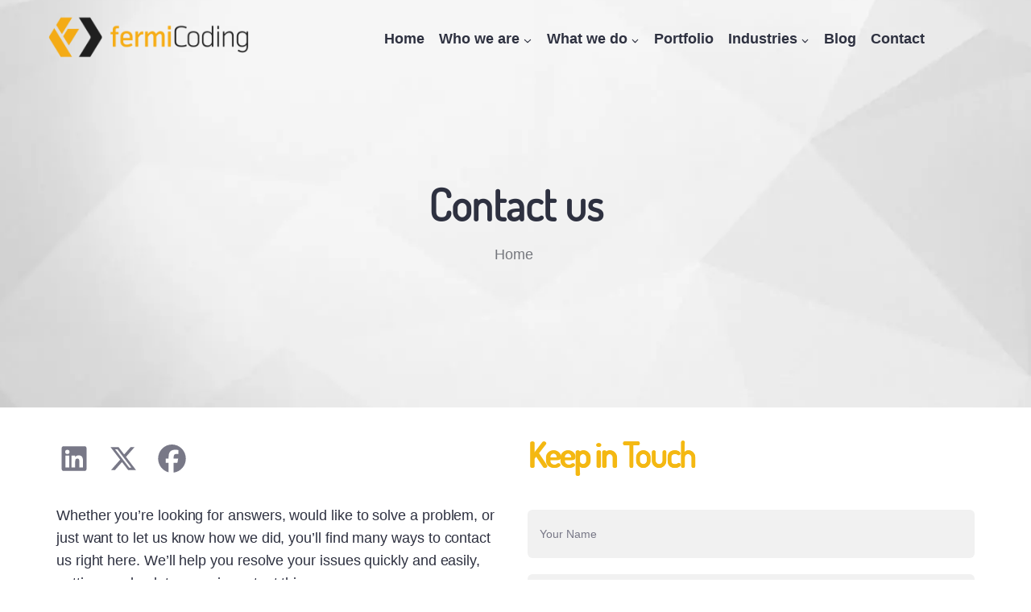

--- FILE ---
content_type: text/html; charset=UTF-8
request_url: https://www.fermicoding.com/contact
body_size: 9241
content:
<!DOCTYPE html><html lang="en" dir="ltr" prefix="content: http://purl.org/rss/1.0/modules/content/ dc: http://purl.org/dc/terms/ foaf: http://xmlns.com/foaf/0.1/ og: http://ogp.me/ns# rdfs: http://www.w3.org/2000/01/rdf-schema# schema: http://schema.org/ sioc: http://rdfs.org/sioc/ns# sioct: http://rdfs.org/sioc/types# skos: http://www.w3.org/2004/02/skos/core# xsd: http://www.w3.org/2001/XMLSchema# "><head><meta charset="utf-8" /><link rel="manifest" href="/manifest.json" /><meta name="theme-color" content="#000000" /><meta name="Generator" content="Drupal 11 (https://www.drupal.org)" /><meta name="MobileOptimized" content="width" /><meta name="HandheldFriendly" content="true" /><meta name="viewport" content="width=device-width, initial-scale=1.0" /><link rel="icon" href="/sites/default/files/favicon-32x32_1.png" type="image/png" /><link rel="canonical" href="https://www.fermicoding.com/contact" /><link rel="shortlink" href="https://www.fermicoding.com/node/98" /><title>Contact us | AI Automation, Product Design, MVP, Web and Mobile Development - Fermicoding</title><meta name="keywords" content="Contact us about your project, contact Fermicoding, contact number, call us, call this phone number, e-mail"/><meta property="og:author" content="Fermicoding Internet Engineering, Ltd"/><meta name="description" content="Are you interested in taking your business to the next level? Contact us to discuss your next project. Fermicoding.com"/><meta property="og:type" content="website"><meta	property="og:title" content="Contact us | AI Automation, Product Design, MVP, Web and Mobile Development - Fermicoding"/><meta name="og:description" content="Are you interested in taking your business to the next level? Contact us to discuss your next project. Fermicoding.com"/><meta property="og:url" content="https://www.fermicoding.com/contact"><meta property="og:site_name" content="”Web and Mobile developers, building complex systems in PHP, Drupal, React and NodeJS."/><meta property="og:locale" content="en_US"><meta property="og:image" content="https://www.fermicoding.com/sites/default/files/og_fermicoding.png"><meta name="twitter:card" content="summary"><meta name="twitter:site" content="@fermicoding"><meta name="twitter:title" content="Contact us | AI Automation, Product Design, MVP, Web and Mobile Development - Fermicoding"/><meta name="twitter:description" content="Are you interested in taking your business to the next level? Contact us to discuss your next project. Fermicoding.com"><meta name="twitter:domain" content="Fermicoding Internet Engineering"><meta name="twitter:creator" content="@http://twitter.com/fermicoding"><meta property="twitter:image" content="https://www.fermicoding.com/sites/default/files/og_fermicoding.png"><script type="application/ld+json">[ {"@context" : "http://schema.org","@type" : "LocalBusiness","name" : "Contact us","telephone" : "+381 64 823 6449","email" : "office@fermicoding.com","address" : {"@type" : "PostalAddress","streetAddress" : "Augusta Cesarca","addressLocality" : "Novi Sad","addressCountry" : "Serbia","postalCode" : "21000"},"url" : "https://fermicoding.com/"}, {"@context" : "http://schema.org","@type" : "LocalBusiness","name" : "Fermicoding Internet Engineering, Ltd","telephone" : "+381 64 823 6449","email" : "office@fermicoding.com","address" : {"@type" : "PostalAddress","streetAddress" : "Augusta Cesarca","addressLocality" : "Novi Sad","addressCountry" : "Serbia","postalCode" : "21000"}} ]</script><meta name="color-scheme" content="light only"><meta name="supported-color-schemes" content="light"><meta	name="theme-color" content="#ffffff"><link rel="apple-touch-icon-precomposed icon" href="https://www.fermicoding.com/sites/default/files/icons/apple-touch-icon-precomposed.png"><link rel="apple-touch-icon" sizes="180x180" href="https://www.fermicoding.com/sites/default/files/icons/apple-touch-icon.png"><link rel="icon" type="image/png" href="https://www.fermicoding.com/sites/default/files/icons/favicon-32x32.png" sizes="32x32"><link rel="icon" type="image/png" href="https://www.fermicoding.com/sites/default/files/icons/favicon-16x16.png" sizes="16x16"><link rel="manifest" href="https://www.fermicoding.com/sites/default/files/icons/manifest.json"><link rel="mask-icon" href="https://www.fermicoding.com/sites/default/files/icons/safari-pinned-tab.svg" color="#5bbad5"><link rel="shortcut icon" href="https://www.fermicoding.com/sites/default/files/icons/favicon.ico"><meta name="msapplication-config" content="https://www.fermicoding.com/sites/default/files/icons/browserconfig.xml"><link rel="stylesheet" media="all" href="/themes/gavias_elix/css/min/settings.min.css"><link rel="stylesheet" media="all" href="/themes/gavias_elix/css/min/sliderlayer.min.css"><link	rel="stylesheet" media="all" href="/themes/gavias_elix/css/min/bootstrap.min.css"><script type="application/json" data-drupal-selector="drupal-settings-json">{"path":{"baseUrl":"\/","pathPrefix":"","currentPath":"node\/98","currentPathIsAdmin":false,"isFront":false,"currentLanguage":"en"},"pluralDelimiter":"\u0003","suppressDeprecationErrors":true,"gtag":{"tagId":"UA-28891433-1","consentMode":false,"otherIds":[],"events":[],"additionalConfigInfo":[]},"ajaxPageState":{"libraries":"[base64]","theme":"gavias_elix","theme_token":null},"ajaxTrustedUrl":{"form_action_p_pvdeGsVG5zNF_XLGPTvYSKCf43t8qZYSwcfZl2uzM":true},"pwa_service_worker":{"cache_version":"2.1.0-beta7-v1","installPath":"\/service-worker-data","scope":"\/"},"quicklink":{"admin_link_container_patterns":["#block-local-tasks-block a",".block-local-tasks-block a","#drupal-off-canvas a","#toolbar-administration a"],"ignore_admin_paths":true,"ignore_ajax_links":true,"ignore_file_ext":true,"total_request_limit":0,"concurrency_throttle_limit":0,"idle_wait_timeout":2000,"viewport_delay":0,"debug":false,"url_patterns_to_ignore":["user\/logout","#","\/admin","\/edit"]},"user":{"uid":0,"permissionsHash":"fab65ba0e4b29beb3c042fb36c9efbc6235f814b9b5bae43c8b29b915b33f261"}}</script><script src="/core/assets/vendor/jquery/jquery.min.js?v=4.0.0-rc.1"></script><script src="/core/misc/drupalSettingsLoader.js?v=11.2.5"></script><script src="/core/misc/drupal.js?v=11.2.5"></script><script src="/core/misc/drupal.init.js?v=11.2.5"></script><script src="/themes/gavias_elix/vendor/particles/particles.min.js?t98136"></script><script src="/themes/gavias_elix/js/imagesloader.min.js?t98136"></script><script src="/themes/gavias_elix/vendor/prettyphoto/js/jquery.prettyPhoto.js?t98136"></script><script src="/themes/gavias_elix/js/custom.js?t98136"></script><script src="/modules/custom/gavias_sliderlayer/vendor/revolution/js/jquery.themepunch.tools.min.js?t98136"></script><script src="/modules/custom/gavias_sliderlayer/vendor/revolution/js/jquery.themepunch.revolution.min.js?t98136"></script><script src="/modules/custom/gavias_sliderlayer/vendor/revolution/js/extensions/revolution.extension.layeranimation.min.js?t98136"></script><script src="/modules/custom/gavias_sliderlayer/vendor/revolution/js/extensions/revolution.extension.navigation.min.js?t98136"></script><script src="/modules/custom/gavias_sliderlayer/vendor/revolution/js/extensions/revolution.extension.parallax.min.js?t98136"></script><script src="/modules/custom/gavias_sliderlayer/vendor/revolution/js/extensions/revolution.extension.slideanims.min.js?t98136"></script><script src="/themes/gavias_elix/js/rev-eventcallback-patch.js?t98136"></script></head><body class="gavias-content-builder layout-no-sidebars wide path-node node--type-webform"><div class="dialog-off-canvas-main-canvas" data-off-canvas-main-canvas><div class="custom-wizard-cta"><p><a href="/contact" title="Tell us about your project" class="float">Tell us about your project</a></p><a href="/contact" title="Tell us about your project" class="float"><i class="far fa-envelope"></i></a></div><a id="btn-to-top"><i class="fas fa-angle-up"></i></a><div class="gva-body-wrapper"><div class="body-page gva-body-page"> <header id="header" class="header-v2"><div class="header-main gv-sticky-menu"><div class="container header-content-layout"><div class="header-main-inner p-relative"><div class="row"><div class="col-md-12 col-sm-12 col-xs-12 content-inner"><div class="branding"><div> <a href="/" title="Home" rel="home" class="site-branding-logo"><img class="logo-site" src="/sites/default/files/fermi-logo-transparent.png" alt="Company logo, orange F and black reverse C. also serves as a home page button" width="260" height="60" fetchpriority="high"/></a></div></div><div class="header-inner clearfix"><div class="main-menu"><div class="area-main-menu"><div class="area-inner"><div class="gva-offcanvas-mobile"><div class="close-offcanvas hidden"><i class="fa fa-times"></i></div><div class="main-menu-inner"><div> <nav aria-labelledby="block-gavias-elix-main-menu-menu" id="block-gavias-elix-main-menu" class="settings-tray-editable block block-menu navigation menu--main" data-drupal-settingstray="editable"><div class="gva-navigation"><ul class="clearfix gva_menu gva_menu_main"><li class="menu-item "> <a href="/"> Home </a></li><li class="menu-item menu-item--expanded "> <a href="/about"> Who we are<span class="icaret nav-plus fas fa-chevron-down"></span> </a><ul class="menu sub-menu"><li class="menu-item"> <a href="/approach"> Approach </a></li><li class="menu-item"> <a href="/ceo"> CEO </a></li></ul></li><li class="menu-item menu-item--expanded "> <a href="/services"> What we do<span class="icaret nav-plus fas fa-chevron-down"></span> </a><ul class="menu sub-menu"><li class="menu-item"> <a href="/services/ai-agents"> AI Automation </a></li><li class="menu-item"> <a href="/services/business-process-automation"> Business Process Automation </a></li><li class="menu-item"> <a href="/services/drupal"> Drupal Services </a></li><li class="menu-item"> <a href="/services/javascript"> JavaScript Services </a></li><li class="menu-item"> <a href="/services/mobile"> Mobile Services </a></li><li class="menu-item"> <a href="/services/shopify"> Shopify Services </a></li><li class="menu-item"> <a href="/services/blockchain"> Blockchain Services </a></li></ul></li><li class="menu-item "> <a href="/projects"> Portfolio </a></li><li class="menu-item menu-item--expanded unclickable-menu-link"> <a href="/"> Industries<span class="icaret nav-plus fas fa-chevron-down"></span> </a><ul class="menu sub-menu"><li class="menu-item"> <a href="/industries/event-management-media-entertainment"> Event Management, Media &amp; Entertainment </a></li><li class="menu-item"> <a href="/industries/education"> Education </a></li></ul></li><li class="menu-item "> <a href="/blog"> Blog </a></li><li class="menu-item menu-item--active-trail "> <a href="/contact"> Contact </a></li></ul></div> </nav></div></div><div class="after-offcanvas hidden"><div><div id="block-gavias-elix-contactinfo" class="mobile-block settings-tray-editable block block-block-content block-block-contentc40eb388-537e-4fd4-9275-a63134cf9db8 no-title" data-drupal-settingstray="editable"><div class="content block-content"><div class="field field--name-body field--type-text-with-summary field--label-hidden field__item"><div class="contact-info-long"><a href="/contact" class="address"><span class="icon"><i class="fas fa-map"></i></span><span class="text">Novi Sad, Serbia</span><br><span class="icon"><i class="fas fa-phone-square-alt"></i></span><span class="text">+381 64 823 6449 </span></a><br><a href="/cdn-cgi/l/email-protection#81eee7e7e8e2e4c1e7e4f3ece8e2eee5e8efe6afe2eeec" class="email-link"><span class="icon"><i class="far fa-envelope"></i></span><span class="text email_spam" data-name="office"><span class="__cf_email__" data-cfemail="402f2626292325002625322d29232f24292e276e232f2d">[email&#160;protected]</span></span></a><br></div></div></div></div><div id="block-socialmedialinks-4" class="settings-tray-editable block-social-media-links block block-social-media-links-block" data-drupal-settingstray="editable"><h3 class="block-title" ><span>CONNECT WITH US</span></h3><div class="content block-content"><ul class="social-media-links--platforms platforms inline horizontal"><li> <a class="social-media-link-icon--linkedin" href="https://www.linkedin.com/company/fermicoding-internet-engineering" > <span class='fab fa-linkedin fa-2x'></span> </a></li><li> <a class="social-media-link-icon--twitter" href="https://x.com/fermicoding" > <span class='fab fa-x-twitter fa-2x'></span> </a></li><li> <a class="social-media-link-icon--facebook" href="https://www.facebook.com/fermicoding" > <span class='fab fa-facebook fa-2x'></span> </a></li></ul></div></div></div></div></div><div id="menu-bar" class="menu-bar d-lg-none d-xl-none"> <span class="one"></span> <span class="two"></span> <span class="three"></span></div></div></div></div></div></div></div></div></div></div></header><div class="breadcrumbs"><div><div class="breadcrumb-content-inner"><div class="gva-breadcrumb-content"><div id="block-gavias-elix-breadcrumbs" class="settings-tray-editable text-light block gva-block-breadcrumb block-system block-system-breadcrumb-block no-title" data-drupal-settingstray="editable"><div class="breadcrumb-style gva-parallax-background" style="background-color: #F6F6F6;background-position: center center;background-repeat: no-repeat;"><div class="container"><div class="breadcrumb-content-main"><h1 class="page-title">Contact us</h1><div class=""><div class="content block-content"><div class="breadcrumb-links"><div class="content-inner"> <nav class="breadcrumb " aria-labelledby="system-breadcrumb"><h2 id="system-breadcrumb" class="visually-hidden">Breadcrumb</h2><ol><li> <a href="/">Home&nbsp </a></li><li></li><li></li><li></li></ol> </nav></div></div></div></div></div></div><div class="gva-parallax-inner skrollable skrollable-between" data-bottom-top="top: -80%;" data-top-bottom="top: 0%;"><div id="breadcrumb-custom-img-wrapper"><div class="child-img"> <picture> <source srcset="/sites/default/files/styles/breadcrumb_bg_desktop/public/gbb-uploads/gray-shapes.webp?itok=GpsBH6th 1x" media="all and (min-width: 992px)" type="image/webp" width="1905" height="758"/> <source srcset="/sites/default/files/styles/breadcrumb_bg_tablet/public/gbb-uploads/gray-shapes.webp?itok=xkciyolj 1x" media="all and (min-width: 768px) and (max-width: 991px)" type="image/webp" width="991" height="345"/> <source srcset="/sites/default/files/styles/breadcrumb_bg_narrow/public/gbb-uploads/gray-shapes.webp?itok=wr_w53iq 1x" media="all and (min-width: 476px) and (max-width: 767px)" type="image/webp" width="767" height="330"/> <source srcset="/sites/default/files/styles/breadcrumb_bg_mobile/public/gbb-uploads/gray-shapes.webp?itok=72EK-rY- 1x" media="(min-width: 0px)" type="image/webp" width="475" height="330"/> <source srcset="/sites/default/files/styles/breadcrumb_bg_desktop/public/gbb-uploads/gray-shapes.jpg?itok=GpsBH6th 1x" media="all and (min-width: 992px)" type="image/jpeg" width="1905" height="758"/> <source srcset="/sites/default/files/styles/breadcrumb_bg_tablet/public/gbb-uploads/gray-shapes.jpg?itok=xkciyolj 1x" media="all and (min-width: 768px) and (max-width: 991px)" type="image/jpeg" width="991" height="345"/> <source srcset="/sites/default/files/styles/breadcrumb_bg_narrow/public/gbb-uploads/gray-shapes.jpg?itok=wr_w53iq 1x" media="all and (min-width: 476px) and (max-width: 767px)" type="image/jpeg" width="767" height="330"/> <source srcset="/sites/default/files/styles/breadcrumb_bg_mobile/public/gbb-uploads/gray-shapes.jpg?itok=72EK-rY- 1x" media="(min-width: 0px)" type="image/jpeg" width="475" height="330"/> <img src="/sites/default/files/styles/breadcrumb_bg_mobile/public/gbb-uploads/gray-shapes.jpg?itok=72EK-rY-" alt="gray shapes" loading="lazy" typeof="foaf:Image" /> </picture></div></div></div></div></div></div></div></div></div><div role="main" class="main main-page has-breadcrumb"><div class="clearfix"></div><div class="help gav-help-region"><div class="container"><div class="content-inner"><div><div data-drupal-messages-fallback class="hidden"></div></div></div></div></div><div class="clearfix"></div><div class="clearfix"></div><div id="content" class="content content-full"><div class="container container-bg"><div class="content-main-inner"><div class="row"><div id="page-main-content" class="main-content col-xl-12 col-lg-12 col-md-12 col-sm-12 col-xs-12 order-xl-2 order-lg-2 order-md-1 order-sm-1 order-xs-1 "><div class="main-content-inner"><div class="content-main"><div><div id="block-gavias-elix-content" class="block block-system block-system-main-block no-title"><div class="content block-content"><div data-history-node-id="98" class="node node--type-webform node--view-mode-full clearfix"> <header> </header><div class="node__content clearfix"></div></div></div></div><div id="block-gaviascontentbuildercontact" class="settings-tray-editable block block-gavias-content-builder block-gavias-content-builder-blockgavias-content-builder-block____4 no-title" data-drupal-settingstray="editable"><div class="content block-content"><div class="gavias-blockbuilder-content"><div class="gbb-row-wrapper"><div class=" gbb-row bg-size-cover " style="" ><div class="bb-inner remove_margin remove_padding remove_padding_col"><div class="bb-container container"><div class="row row-wrapper"><div class="gsc-column col-xl-6 col-lg-6 col-md-6 col-sm-12 col-xs-12 contact-social " ><div class="column-inner bg-size-cover "><div class="column-content-inner"><div class="widget gsc-socials style-2" > <a href="https://www.linkedin.com/company/fermicoding-internet-engineering"><i class="fab fa-linkedin" /></i></a> <a href="https://twitter.com/fermicoding "><i class="fab fa-x-twitter" /></i></a> <a href="https://www.facebook.com/fermicoding"><i class="fab fa-facebook" /></i></a></div><div class="column-content location-info-block " ><p>Whether you&rsquo;re looking for answers, would like to solve a problem, or just want to let us know how we did, you&rsquo;ll find many ways to contact us right here. We&rsquo;ll help you resolve your issues quickly and easily, getting you back to more important things.</p><p><strong>Address:</strong> <strong>Fermicoding Internet Engineering, Ltd. </strong>Augusta Cesarca, 21000 Novi Sad, Serbia</p><p><strong>Phone:</strong> +381 64 823 6449</p><p><strong>E-mail:</strong> <span class="email_spam" data-name="office"><a href="/cdn-cgi/l/email-protection" class="__cf_email__" data-cfemail="c1aea7a7a8a2a481a7a4b3aca8a2aea5a8afa6efa2aeac">[email&#160;protected]</a></span></p></div></div></div></div><div class="gsc-column col-xl-6 col-lg-6 col-md-6 col-sm-12 col-xs-12 contact-form-section " ><div class="column-inner bg-size-cover "><div class="column-content-inner"><div class="column-content status-form-message " ></div><div class="widget gsc-heading align-left style-1 " ><div class="heading-content clearfix"><h2 class="title lheight-00 fsize-34 fweight-600 text-black"> Keep in Touch</h2></div></div><div class="clearfix"></div><div class=" clearfix widget gsc-block-drupal title-align-left webform-fullwidth hidden-title-on remove-margin-on text-dark" ><div id="block-gavias-elix-webform" class="settings-tray-editable block block-webform block-webform-block no-title" data-drupal-settingstray="editable"><div class="content block-content"><form class="webform-submission-form webform-submission-add-form webform-submission-contact-form webform-submission-contact-add-form webform-submission-contact-node-98-form webform-submission-contact-node-98-add-form js-webform-details-toggle webform-details-toggle" data-drupal-selector="webform-submission-contact-node-98-add-form" action="/contact" method="post" id="webform-submission-contact-node-98-add-form" accept-charset="UTF-8"><div class="row js-form-wrapper form-wrapper" data-drupal-selector="edit-container" id="edit-container"><div class="col-xl-4 col-lg-4 col-md-12 col-sm-12 col-sx-12 js-webform-type-textfield webform-type-textfield js-form-item form-item js-form-type-textfield form-item-name js-form-item-name form-no-label"> <label for="edit-name" class="visually-hidden js-form-required form-required">Your Name</label> <input data-drupal-selector="edit-name" data-msg-required="Your Name field is required." data-msg-maxlength="Your Name field has a maximum length of 255." type="text" id="edit-name" name="name" value="" size="60" maxlength="255" placeholder="Your Name" class="form-text required" required="required" /></div><div class="col-xl-4 col-lg-4 col-md-12 col-sm-12 col-sx-12 js-webform-type-email webform-type-email js-form-item form-item js-form-type-email form-item-email js-form-item-email form-no-label"> <label for="edit-email" class="visually-hidden js-form-required form-required">Your Email</label> <input data-drupal-selector="edit-email" data-msg-required="Your Email field is required." data-msg-email="Your Email does not contain a valid email." data-msg-maxlength="Your Email field has a maximum length of 254." type="email" id="edit-email" name="email" value="" size="60" maxlength="254" placeholder="Your Email" class="form-email required" required="required" /></div><div class="col-xl-4 col-lg-4 col-md-12 col-sm-12 col-sx-12 js-webform-type-textfield webform-type-textfield js-form-item form-item js-form-type-textfield form-item-subject js-form-item-subject form-no-label"> <label for="edit-subject" class="visually-hidden js-form-required form-required">Subject</label> <input data-drupal-selector="edit-subject" data-msg-required="Subject field is required." data-msg-maxlength="Subject field has a maximum length of 255." type="text" id="edit-subject" name="subject" value="" size="60" maxlength="255" placeholder="Subject" class="form-text required" required="required" /></div></div><div class="row js-form-wrapper form-wrapper" data-drupal-selector="edit-container-01" id="edit-container-01"><div class="col-xl-12 col-lg-12 col-md-12 col-sm-12 col-sx-12 js-webform-type-textarea webform-type-textarea js-form-item form-item js-form-type-textarea form-item-message js-form-item-message form-no-label"> <label for="edit-message" class="visually-hidden js-form-required form-required">Message</label><div><textarea data-drupal-selector="edit-message" data-msg-required="Message field is required." id="edit-message" name="message" rows="6" cols="60" placeholder="Message " class="form-textarea required resize-vertical" required="required"></textarea></div></div></div><div data-drupal-selector="edit-captcha" class="captcha"><div class="captcha__element"> <input data-drupal-selector="edit-captcha-sid" type="hidden" name="captcha_sid" value="1120846" /><input data-drupal-selector="edit-captcha-token" type="hidden" name="captcha_token" value="8hZTTqMWOvSEoahmRTMRId4dQvt23392wwpc-3hxeoI" /><div class="captcha__image-wrapper js-form-wrapper form-wrapper" data-drupal-selector="edit-captcha-image-wrapper" id="edit-captcha-image-wrapper"><img data-drupal-selector="edit-captcha-image" src="/image-captcha-generate/1120846/1769445635" alt="Image CAPTCHA" title="Image CAPTCHA" loading="lazy" typeof="foaf:Image" /></div><div class="js-form-item form-item js-form-type-textfield form-item-captcha-response js-form-item-captcha-response"> <label for="edit-captcha-response" class="js-form-required form-required">What code is in the image?</label> <input autocomplete="off" data-drupal-selector="edit-captcha-response" aria-describedby="edit-captcha-response--description" data-msg-required="What code is in the image? field is required." data-msg-maxlength="What code is in the image? field has a maximum length of 128." type="text" id="edit-captcha-response" name="captcha_response" value="" size="15" maxlength="128" class="form-text required" required="required" /><div id="edit-captcha-response--description" class="description"> Enter the characters shown in the image.</div></div></div><div class="captcha__description description">This question is for testing whether or not you are a human visitor and to prevent automated spam submissions.</div></div><div data-drupal-selector="edit-actions" class="form-actions webform-actions js-form-wrapper form-wrapper" id="edit-actions"><input class="webform-button--submit button button--primary js-form-submit form-submit" data-drupal-selector="edit-actions-submit" type="submit" id="edit-actions-submit" name="op" value="Send Message" /></div><input autocomplete="off" data-drupal-selector="form-lavgkla-kcbpvyggmfi75gm5vxm-gjtkvntovx-jdim" type="hidden" name="form_build_id" value="form-lAvGKLa_kcbpvyggMfI75gM5vXM_GjTKvnTOVx-jDIM" /><input data-drupal-selector="edit-webform-submission-contact-node-98-add-form" type="hidden" name="form_id" value="webform_submission_contact_node_98_add_form" /><input data-drupal-selector="edit-honeypot-time" type="hidden" name="honeypot_time" value="I1J7fvS51NZzt-xjAJXZzUhHyuReDw4vek6L9S7AgW4" /><div class="url-textfield js-form-wrapper form-wrapper" style="display: none !important;"><div class="js-form-item form-item js-form-type-textfield form-item-url js-form-item-url"> <label for="edit-url">Leave this field blank</label> <input autocomplete="off" data-drupal-selector="edit-url" data-msg-maxlength="Leave this field blank field has a maximum length of 128." type="text" id="edit-url" name="url" value="" size="20" maxlength="128" class="form-text" /></div></div></form></div></div></div></div></div></div></div></div></div></div></div><div class="gbb-row-wrapper"><div class="location-block-wrapper gbb-row bg-size-cover " style="padding-top:60px" ><div class="bb-inner remove_padding"><div class="bb-container container"><div class="row row-wrapper"><div class="gsc-column col-xl-12 col-lg-12 col-md-12 col-sm-12 col-xs-12 location-map " ><div class="column-inner bg-size-cover "><div class="column-content-inner"><div class=" clearfix widget gsc-block-drupal title-align-left hidden-title-on remove-margin-on text-dark" ><div id="block-gavias-elix-locationmapfermicoding" class="settings-tray-editable block block-block-content block-block-contentb4d6a390-d813-4b8f-8581-e0930ae3d256 no-title" data-drupal-settingstray="editable"><div class="content block-content"><div class="field field--name-body field--type-text-with-summary field--label-hidden field__item"><p><iframe class="google-map" frameborder="0" height="400" src="https://www.google.com/maps/embed?pb=!1m18!1m12!1m3!1d2808.8542304168236!2d19.836131915977518!3d45.25074037909915!2m3!1f0!2f0!3f0!3m2!1i1024!2i768!4f13.1!3m3!1m2!1s0x475b1040266a009f%3A0x54f033969f2965b1!2sFermicoding%20Internet%20Engineering!5e0!3m2!1sen!2srs!4v1568126442075!5m2!1sen!2srs" width="1170"></iframe></p></div></div></div></div></div></div></div></div></div></div></div></div></div></div></div></div></div></div></div></div></div></div></div></div></div><footer id="footer" class="footer"><div class="to-top"><i class="fa fa-angle-up"></i></div><div class="footer-inner"><div class="footer-center"><div class="container"><div class="row"><div class="footer-first col-xl-3 col-lg-3 col-md-12 col-xs-12 column"><div><div id="block-footerimglogo" class="settings-tray-editable block block-block-content block-block-content5dcce6b5-872c-45dd-a403-8fdfc72e282b no-title" data-drupal-settingstray="editable"><div class="content block-content"><div class="field field--name-field-image field--type-image field--label-hidden field__items"><div class="field__item"><div class="item-image"> <img loading="lazy" src="/sites/default/files/2025-11/logo_on_white.svg" alt="Fermicoding logo" typeof="foaf:Image" /></div></div></div></div></div></div></div><div class="footer-second col-xl-3 col-lg-3 col-md-12 col-xs-12 column"><div><div id="block-gavias-elix-companyinfo2" class="settings-tray-editable block block-block-content block-block-content660caf75-73da-4ae0-97c4-4a314c092051 no-title" data-drupal-settingstray="editable"><div class="content block-content"><div class="field field--name-body field--type-text-with-summary field--label-hidden field__item"><div class="company-info-block"><span class="icon"><i class="fa-solid fa-square"></i></span><p class="text">Fermicoding Internet inzenjering DOO<br>Augusta Cesarca 18</p><a href="/contact" class="address"><span class="icon"><i class="fas fa-map"></i></span><span class="text">Novi Sad, Serbia</span></a><br><a href="/contact" class="address"><span class="icon"><i class="fas fa-phone-square-alt"></i></span><span class="text">+381 64 823 6449 </span></a><br><a href="/cdn-cgi/l/email-protection#85eae3e3ece6e0c5e3e0f7e8ece6eae1ecebe2abe6eae8" class="test"><span class="icon"><i class="far fa-envelope"></i></span><span class="text email_spam" data-name="office"><span class="__cf_email__" data-cfemail="731c15151a1016331516011e1a101c171a1d145d101c1e">[email&#160;protected]</span></span></a><br><span class="icon"><i class="fa-solid fa-square"></i></span><span class="text">VAT ID No.: 109612508</span><br><span class="icon"><i class="fa-solid fa-square"></i></span><span class="text">D-U-N-S: 522537972</span><br><span class="icon"><i class="fa-solid fa-square"></i></span><span class="text">Managing Director: Vladimir Horvat</span><br></div></div></div></div></div></div><div class="footer-third col-xl-3 col-lg-3 col-md-12 col-xs-12 column"><div><div id="block-gavias-elix-companyinfo" class="settings-tray-editable block block-block-content block-block-content5798a422-c97a-480e-b102-43bb024a7d84 no-title" data-drupal-settingstray="editable"><div class="content block-content"><div class="field field--name-body field--type-text-with-summary field--label-hidden field__item"><div class="company-info-block"><a href="https://calendly.com/fermicoding/30min" class="meeting"><span class="icon"><i class="fa-regular fa-calendar"></i></span><span class="text">Book a meeting</span></a><br><a href="/privacy-policy" class="meeting"><span class="icon"><i class="fa-solid fa-file-invoice"></i></span><span class="text">Privacy & Policy</span></a><br></div></div></div></div><div id="block-gavias-elix-socialmedialinks-2" class="settings-tray-editable block-social-media-links block block-social-media-links-block no-title" data-drupal-settingstray="editable"><div class="content block-content"><ul class="social-media-links--platforms platforms inline horizontal"><li> <a class="social-media-link-icon--linkedin" href="https://www.linkedin.com/company/fermicoding-internet-engineering" aria-label="Follow us on LinkedIn" title="Follow us on LinkedIn" > <span class='fab fa-linkedin fa-2x'></span> </a></li><li> <a class="social-media-link-icon--twitter" href="https://x.com/fermicoding" aria-label="Follow us on X" title="Follow us on X" > <span class='fab fa-x-twitter fa-2x'></span> </a></li><li> <a class="social-media-link-icon--facebook" href="https://www.facebook.com/fermicoding" aria-label="Follow us on Facebook" title="Follow us on Facebook" > <span class='fab fa-facebook fa-2x'></span> </a></li></ul></div></div></div></div></div></div></div></div><div class="copyright"><div class="container"><div class="copyright-inner"><div><div id="block-gavias-elix-copyright" class="settings-tray-editable block block-block-content block-block-contenta464e02c-0e1f-48d3-922b-c0bfe3bcf129 no-title" data-drupal-settingstray="editable"><div class="content block-content"><div class="field field--name-body field--type-text-with-summary field--label-hidden field__item"><div>COPYRIGHT ©&nbsp; 2026<span> FERMICODING INTERNET ENGINEERING, Ltd.</span>&nbsp; ALL RIGHTS RESERVED.</div></div></div></div><div id="block-gavias-elix-socialsharingblock" class="settings-tray-editable block block-social-media block-social-sharing-block" data-drupal-settingstray="editable"><p class="block-title" ><span>Share this on</span></p><div class="content block-content"><div class="social-media-sharing"><ul class=""><li> <a target="_blank" class="facebook-share share" href="https://www.facebook.com/share.php?u=https://www.fermicoding.com/contact" title="Facebook"> <img alt="Facebook" src="https://www.fermicoding.com/modules/contrib/social_media/icons/facebook_share.svg" width="40" height="40"> </a></li><li> <a target="_blank" class="linkedin share" href="http://www.linkedin.com/shareArticle?mini=true&amp;url=https://www.fermicoding.com/contact&amp;title=1&amp;source=https://www.fermicoding.com/contact" title="Linkedin"> <img alt="Linkedin" src="https://www.fermicoding.com/modules/contrib/social_media/icons/linkedin.svg" width="40" height="40"> </a></li><li> <a target="_blank" class="twitter share" href="https://twitter.com/intent/tweet?url=https://www.fermicoding.com/contact&amp;status=https://www.fermicoding.com/contact" title="X"> <img alt="X" src="https://www.fermicoding.com//themes/gavias_elix/images/x.svg" width="40" height="40"> </a></li><li> <a target="_blank" class="pinterest share" href="https://www.pinterest.com/pin/create/button/?url=https://www.fermicoding.com/contact&amp;description=https://www.fermicoding.com/contact" title="Pinterest"> <img alt="Pinterest" src="https://www.fermicoding.com/modules/contrib/social_media/icons/pinterest.svg" width="40" height="40"> </a></li><li> <a class="email share" href="/cdn-cgi/l/email-protection#bf80cccaddd5dadccb82fcd0d1cbdedccb9fcacc99ded2cf84ddd0dbc682fcd7dadcd49fd0cacb9fcbd7d6cc9fccd6cbda9fd7cbcbcfcc859090c8c8c891d9dacdd2d6dcd0dbd6d1d891dcd0d290dcd0d1cbdedccb" title="Email"> <img alt="Email" src="https://www.fermicoding.com/modules/contrib/social_media/icons/email.svg" width="40" height="40"> </a></li></ul></div></div></div></div></div></div></div> </footer></div></div><link rel="stylesheet" media="all" href="/core/misc/components/progress.module.css?t98136" /><link rel="stylesheet" media="all" href="/core/misc/components/ajax-progress.module.css?t98136" /><link rel="stylesheet" media="all" href="/core/misc/components/resize.module.css?t98136" /><link rel="stylesheet" media="all" href="/core/modules/system/css/components/align.module.css?t98136" /><link rel="stylesheet" media="all" href="/core/modules/system/css/components/container-inline.module.css?t98136" /><link rel="stylesheet" media="all" href="/core/modules/system/css/components/clearfix.module.css?t98136" /><link rel="stylesheet" media="all" href="/core/modules/system/css/components/hidden.module.css?t98136" /><link rel="stylesheet" media="all" href="/core/modules/system/css/components/item-list.module.css?t98136" /><link rel="stylesheet" media="all" href="/core/modules/system/css/components/js.module.css?t98136" /><link rel="stylesheet" media="all" href="/core/modules/system/css/components/position-container.module.css?t98136" /><link rel="stylesheet" media="all" href="/core/modules/system/css/components/reset-appearance.module.css?t98136" /><link rel="stylesheet" media="all" href="/modules/contrib/webform/css/webform.element.details.toggle.css?t98136" /><link rel="stylesheet" media="all" href="/modules/contrib/webform/css/webform.element.message.css?t98136" /><link rel="stylesheet" media="all" href="/modules/contrib/webform/css/webform.form.css?t98136" /><link rel="stylesheet" media="all" href="/modules/contrib/captcha/css/captcha.css?t98136" /><link rel="stylesheet" media="all" href="/modules/custom/gavias_content_builder/dist/css/frontend.css?t98136" /><link rel="stylesheet" media="all" href="/modules/custom/gavias_sliderlayer/vendor/revolution/css/settings.css?t98136" /><link rel="stylesheet" media="all" href="/modules/contrib/social_media/css/social_media.css?t98136" /><link rel="stylesheet" media="all" href="/modules/contrib/social_media_links/css/social_media_links.theme.css?t98136" /><link rel="stylesheet" media="all" href="/themes/gavias_elix/css/bootstrap.css?t98136" /><link rel="stylesheet" media="all" href="/themes/gavias_elix/css/template.css?t98136" /><link rel="stylesheet" media="all" href="/themes/gavias_elix/css/sliderlayer.css?t98136" /><link rel="stylesheet" media="all" href="/themes/gavias_elix/css/icon.css?t98136" /><link rel="stylesheet" media="all" href="/themes/gavias_elix/css/animate.css?t98136" /><link rel="stylesheet" media="all" href="/themes/gavias_elix/vendor/owl-carousel/assets/owl.carousel.min.css?t98136" /><link rel="stylesheet" media="all" href="/themes/gavias_elix/vendor/owl-carousel/assets/owl.theme.default.min.css?t98136" /><link rel="stylesheet" media="all" href="/themes/gavias_elix/vendor/prettyphoto/css/prettyPhoto.css?t98136" /><link rel="stylesheet" media="all" href="/themes/gavias_elix/vendor/ytplayer/css/jquery.mb.YTPlayer.min.css?t98136" /><link rel="stylesheet" media="all" href="/themes/gavias_elix/vendor/magnific/magnific-popup.css?t98136" /><link rel="stylesheet" media="all" href="/themes/gavias_elix/vendor/popup-gallery/css/lightgallery.min.css?t98136" /><link rel="stylesheet" media="all" href="/themes/gavias_elix/vendor/popup-gallery/css/lg-transitions.min.css?t98136" /><link rel="stylesheet" media="all" href="/themes/gavias_elix/vendor/slick/slick.css?t98136" /><link rel="stylesheet" href="https://www.fermicoding.com/themes/gavias_elix/css/update.css" media="screen"/><style class="customize"></style><script data-cfasync="false" src="/cdn-cgi/scripts/5c5dd728/cloudflare-static/email-decode.min.js"></script><script src="/themes/gavias_elix/js/jquery4-compat-shims.js?t98136"></script><script src="/themes/gavias_elix/vendor/jquery.easing.js?t98136"></script><script src="/themes/gavias_elix/vendor/jquery.appear.js?t98136"></script><script src="/themes/gavias_elix/vendor/jquery.easypiechart.min.js?t98136"></script><script src="/themes/gavias_elix/vendor/owl-carousel/owl.carousel.js?t98136"></script><script src="/themes/gavias_elix/vendor/waypoint.js?t98136"></script><script src="/themes/gavias_elix/vendor/count-to.js?t98136"></script><script src="/themes/gavias_elix/vendor/masonry.pkgd.min.js?t98136"></script><script src="/themes/gavias_elix/vendor/isotope.pkgd.min.js?t98136"></script><script src="/themes/gavias_elix/vendor/aos.js?t98136"></script><script src="/themes/gavias_elix/vendor/ytplayer/js/jquery.mb.YTPlayer.min.js?t98136"></script><script src="/themes/gavias_elix/vendor/jquery.typer/src/jquery.typer.js?t98136"></script><script src="/themes/gavias_elix/vendor/magnific/jquery.magnific-popup.min.js?t98136"></script><script src="/themes/gavias_elix/vendor/jquery.nicescroll.min.js?t98136"></script><script src="/themes/gavias_elix/vendor/popup-gallery/js/lightgallery.min.js?t98136"></script><script src="/themes/gavias_elix/vendor/slick/slick.min.js?t98136"></script><script src="/themes/gavias_elix/js/main.js?t98136"></script><script src="/modules/custom/gavias_sliderlayer/vendor/revolution/js/extensions/revolution.extension.actions.min.js?t98136"></script><script src="/modules/custom/gavias_sliderlayer/vendor/revolution/js/extensions/revolution.extension.carousel.min.js?t98136"></script><script src="/modules/custom/gavias_sliderlayer/vendor/revolution/js/extensions/revolution.extension.kenburn.min.js?t98136"></script><script src="/modules/custom/gavias_sliderlayer/vendor/revolution/js/extensions/revolution.extension.migration.min.js?t98136"></script><script src="/modules/custom/gavias_sliderlayer/vendor/revolution/js/extensions/revolution.extension.video.min.js?t98136"></script><script src="/modules/contrib/google_tag/js/gtag.js?t98136"></script><script src="https://polyfill-fastly.io/v3/polyfill.min.js?features=IntersectionObserver%2CIntersectionObserverEntry%2CURL%2CObject.assign%2CArray.from%2CArray.prototype.includes%2CString.prototype.includes%2CElement.prototype.matches%2CPromise%2CPromise.prototype.finally"></script><script src="https://unpkg.com/quicklink@2.3.0/dist/quicklink.umd.js"></script><script src="/core/assets/vendor/once/once.min.js?v=1.0.1"></script><script src="/core/misc/debounce.js?v=11.2.5"></script><script src="/modules/contrib/quicklink/js/quicklink_init.js?t98136"></script><script src="/core/assets/vendor/tabbable/index.umd.min.js?v=6.2.0"></script><script src="/modules/custom/gavias_content_builder/vendor/skrollr.min.js?v=1.x"></script><script src="/modules/custom/gavias_content_builder/vendor/main.js?v=1.x"></script><script src="/core/misc/progress.js?v=11.2.5"></script><script src="/core/assets/vendor/loadjs/loadjs.min.js?v=4.3.0"></script><script src="/core/misc/announce.js?v=11.2.5"></script><script src="/core/misc/message.js?v=11.2.5"></script><script src="/core/misc/ajax.js?v=11.2.5"></script><script src="/modules/contrib/google_tag/js/gtag.ajax.js?t98136"></script><script src="/modules/contrib/pwa/modules/pwa_service_worker/js/serviceworker-load.js?v=11.2.5"></script><script src="/modules/contrib/webform/js/webform.element.details.save.js?t98136"></script><script src="/modules/contrib/webform/js/webform.element.details.toggle.js?t98136"></script><script src="/modules/contrib/webform/js/webform.element.message.js?t98136"></script><script src="/core/misc/form.js?v=11.2.5"></script><script src="/modules/contrib/webform/js/webform.behaviors.js?t98136"></script><script src="/core/misc/states.js?v=11.2.5"></script><script src="/modules/contrib/webform/js/webform.states.js?t98136"></script><script src="/modules/contrib/webform/js/webform.form.js?t98136"></script><script src="/sites/default/libraries/fontawesome/js/all.js" defer></script><script src="/sites/default/libraries/fontawesome/js/v4-shims.js" defer></script><div id="gva-overlay"></div></body></html>

--- FILE ---
content_type: text/css
request_url: https://www.fermicoding.com/themes/gavias_elix/css/min/sliderlayer.min.css
body_size: 1000
content:
.gavias_sliderlayer{background:#fff}.tp-parallax-wrap{visibility:visible!important;transform-style:unset!important}.tp-parallax-wrap:after,.tp-parallax-wrap:before{content:" ";display:table}.tp-parallax-wrap:after{clear:both}.slotholder{filter:unset!important}.layer-style-image{display:inline-block;text-align:center}.layer-style-image img{max-width:100%!important;height:auto!important}#gavias_slider_single .tp-bullets,.gavias_sliderlayer .tp-bullets{-webkit-opacity:1!important;-ms-opacity:1!important;-o-opacity:1!important;opacity:1!important;visibility:visible!important;margin-left:-40px}#gavias_slider_single .tp-bullets .tp-bullet,.gavias_sliderlayer .tp-bullets .tp-bullet{width:20px;height:5px;background:rgba(255,255,255,.4)}#gavias_slider_single .tp-bullets .tp-bullet.selected,.gavias_sliderlayer .tp-bullets .tp-bullet.selected{background:#fff}#gavias_slider_single .tparrows,.gavias_sliderlayer .tparrows{width:36px;height:36px;background:#fff!important;line-height:36px;color:#26263e;font-size:18px;-webkit-box-shadow:0 2px 3px 0 rgba(0,0,0,.05);box-shadow:0 2px 3px 0 rgba(0,0,0,.05)}@media (max-width:767.98px){#gavias_slider_single .tparrows,.gavias_sliderlayer .tparrows{width:35px;height:35px;line-height:35px}}#gavias_slider_single .tparrows:focus,#gavias_slider_single .tparrows:hover,.gavias_sliderlayer .tparrows:focus,.gavias_sliderlayer .tparrows:hover{background:#f7ae18;color:#fff}#gavias_slider_single .tparrows:before,.gavias_sliderlayer .tparrows:before{color:#26263e!important;line-height:36px!important}#gavias_slider_single .tp-caption,.gavias_sliderlayer .tp-caption{z-index:99;line-height:28px;color:#26263e}#gavias_slider_single .tp-caption img,.gavias_sliderlayer .tp-caption img{max-width:100%!important;height:auto!important}#gavias_slider_single .slide-style-1,.gavias_sliderlayer .slide-style-1{font-weight:900;font-family:Poppins,sans-serif}#gavias_slider_single .slide-style-2,.gavias_sliderlayer .slide-style-2{font-weight:700;font-family:Poppins,sans-serif}#gavias_slider_single .slide-style-3,.gavias_sliderlayer .slide-style-3{font-weight:600;font-family:Poppins,sans-serif}#gavias_slider_single .slide-style-4,.gavias_sliderlayer .slide-style-4{font-weight:400;font-family:Poppins,sans-serif}#gavias_slider_single .slide-style-5,.gavias_sliderlayer .slide-style-5{font-weight:500;letter-spacing:8px;border-bottom:1px solid #fff}#gavias_slider_single .slide-style-6,.gavias_sliderlayer .slide-style-6{font-weight:400}#gavias_slider_single .text-black,.gavias_sliderlayer .text-black{color:#26263e!important}#gavias_slider_single .text-theme,.gavias_sliderlayer .text-theme{color:#f7ae18!important}#gavias_slider_single .text-theme-second,.gavias_sliderlayer .text-theme-second{color:#80c051!important}#gavias_slider_single .text-white,.gavias_sliderlayer .text-white{color:#fff!important}#gavias_slider_single .text-center,.gavias_sliderlayer .text-center{text-align:center}#gavias_slider_single .text-left,.gavias_sliderlayer .text-left{text-align:left}#gavias_slider_single .btn-slide a,#gavias_slider_single .btn-slide.inner,.gavias_sliderlayer .btn-slide a,.gavias_sliderlayer .btn-slide.inner{background:#f7ae18;color:#fff;overflow:hidden;-webkit-transition:all .3s;-o-transition:all .3s;transition:all .3s;-moz-transition:all .3s;-ms-transition:all .3s;font-size:13px;font-weight:700;padding:0 26px;position:relative;display:inline-block;line-height:56px;z-index:1;letter-spacing:2px;border-radius:3px;-webkit-border-radius:3px;-moz-border-radius:3px;-ms-border-radius:3px;-o-border-radius:3px;text-transform:uppercase;font-family:Poppins,sans-serif;border:none}@media (max-width:767.98px){#gavias_slider_single .btn-slide a,#gavias_slider_single .btn-slide.inner,.gavias_sliderlayer .btn-slide a,.gavias_sliderlayer .btn-slide.inner{padding:0 10px;line-height:30px;font-size:12px}}#gavias_slider_single .btn-slide a.active,#gavias_slider_single .btn-slide a:active,#gavias_slider_single .btn-slide a:focus,#gavias_slider_single .btn-slide a:hover,#gavias_slider_single .btn-slide.inner.active,#gavias_slider_single .btn-slide.inner:active,#gavias_slider_single .btn-slide.inner:focus,#gavias_slider_single .btn-slide.inner:hover,.gavias_sliderlayer .btn-slide a.active,.gavias_sliderlayer .btn-slide a:active,.gavias_sliderlayer .btn-slide a:focus,.gavias_sliderlayer .btn-slide a:hover,.gavias_sliderlayer .btn-slide.inner.active,.gavias_sliderlayer .btn-slide.inner:active,.gavias_sliderlayer .btn-slide.inner:focus,.gavias_sliderlayer .btn-slide.inner:hover{color:#fff;background:#d59107;-webkit-box-shadow:none;box-shadow:none}#gavias_slider_single .btn-slide-white a,#gavias_slider_single .btn-slide-white.inner,.gavias_sliderlayer .btn-slide-white a,.gavias_sliderlayer .btn-slide-white.inner{background:#fff;color:#f7ae18;overflow:hidden;-webkit-transition:all .3s;-o-transition:all .3s;transition:all .3s;-moz-transition:all .3s;-ms-transition:all .3s;font-size:14px;font-weight:500;padding:0 18px;position:relative;display:inline-block;line-height:38px;z-index:1;letter-spacing:.5px;border-radius:4px;-webkit-border-radius:4px;-moz-border-radius:4px;-ms-border-radius:4px;-o-border-radius:4px;text-transform:capitalize;font-family:Poppins,sans-serif;-webkit-box-shadow:0 5px 0 0 rgba(0,0,0,.1);box-shadow:0 5px 0 0 rgba(0,0,0,.1);border:none}@media (max-width:767.98px){#gavias_slider_single .btn-slide-white a,#gavias_slider_single .btn-slide-white.inner,.gavias_sliderlayer .btn-slide-white a,.gavias_sliderlayer .btn-slide-white.inner{padding:0 10px;line-height:30px;font-size:12px}}#gavias_slider_single .btn-slide-white a.active,#gavias_slider_single .btn-slide-white a:active,#gavias_slider_single .btn-slide-white a:focus,#gavias_slider_single .btn-slide-white a:hover,#gavias_slider_single .btn-slide-white.inner.active,#gavias_slider_single .btn-slide-white.inner:active,#gavias_slider_single .btn-slide-white.inner:focus,#gavias_slider_single .btn-slide-white.inner:hover,.gavias_sliderlayer .btn-slide-white a.active,.gavias_sliderlayer .btn-slide-white a:active,.gavias_sliderlayer .btn-slide-white a:focus,.gavias_sliderlayer .btn-slide-white a:hover,.gavias_sliderlayer .btn-slide-white.inner.active,.gavias_sliderlayer .btn-slide-white.inner:active,.gavias_sliderlayer .btn-slide-white.inner:focus,.gavias_sliderlayer .btn-slide-white.inner:hover{color:#f7ae18;background:#e6e6e6;-webkit-box-shadow:none;box-shadow:none}#gavias_slider_single .gavias-overlay:after,.gavias_sliderlayer .gavias-overlay:after{content:"";background:url(../imagesgrid-slide.png) repeat rgba(0,0,0,.3);position:absolute;width:100%;height:100%;top:0;left:0;z-index:1}.rs-background-video-layer{position:relative}.rs-background-video-layer:after{content:"";background:url(../images/grid-slide.png) repeat rgba(0,0,0,.39);position:absolute;width:100%;height:100%;top:0;left:0;z-index:1}


--- FILE ---
content_type: text/css
request_url: https://www.fermicoding.com/themes/gavias_elix/css/bootstrap.css?t98136
body_size: 33966
content:
/*!
 * Bootstrap v4.0.0 (https://getbootstrap.com)
 * Copyright 2011-2018 The Bootstrap Authors
 * Copyright 2011-2018 Twitter, Inc.
 * Licensed under MIT (https://github.com/twbs/bootstrap/blob/master/LICENSE)
 */
/* line 21, ../sass/bootstrap/_reboot.scss */
*,
*::before,
*::after {
  box-sizing: border-box;
}

/* line 27, ../sass/bootstrap/_reboot.scss */
html {
  font-family: sans-serif;
  line-height: 1.15;
  -webkit-text-size-adjust: 100%;
  -ms-text-size-adjust: 100%;
  -ms-overflow-style: scrollbar;
  -webkit-tap-highlight-color: transparent;
}

@-ms-viewport {
  width: device-width;
}
/* line 45, ../sass/bootstrap/_reboot.scss */
article, aside, dialog, figcaption, figure, footer, header, hgroup, main, nav, section {
  display: block;
}

/* line 57, ../sass/bootstrap/_reboot.scss */
body {
  margin: 0;
  font-family: "Poppins", sans-serif;
  font-size: 0.875rem;
  font-weight: 400;
  line-height: 2;
  color: #787887;
  text-align: left;
  background-color: #fff;
}

/* line 73, ../sass/bootstrap/_reboot.scss */
[tabindex="-1"]:focus {
  outline: 0 !important;
}

/* line 83, ../sass/bootstrap/_reboot.scss */
hr {
  box-sizing: content-box;
  height: 0;
  overflow: visible;
}

/* line 99, ../sass/bootstrap/_reboot.scss */
h1, h2, h3, h4, h5, h6 {
  margin-top: 0;
  margin-bottom: 0.5rem;
}

/* line 109, ../sass/bootstrap/_reboot.scss */
p {
  margin-top: 0;
  margin-bottom: 1rem;
}

/* line 121, ../sass/bootstrap/_reboot.scss */
abbr[title],
abbr[data-original-title] {
  text-decoration: underline;
  text-decoration: underline dotted;
  cursor: help;
  border-bottom: 0;
}

/* line 129, ../sass/bootstrap/_reboot.scss */
address {
  margin-bottom: 1rem;
  font-style: normal;
  line-height: inherit;
}

/* line 135, ../sass/bootstrap/_reboot.scss */
ol,
ul,
dl {
  margin-top: 0;
  margin-bottom: 1rem;
}

/* line 142, ../sass/bootstrap/_reboot.scss */
ol ol,
ul ul,
ol ul,
ul ol {
  margin-bottom: 0;
}

/* line 149, ../sass/bootstrap/_reboot.scss */
dt {
  font-weight: 700;
}

/* line 153, ../sass/bootstrap/_reboot.scss */
dd {
  margin-bottom: .5rem;
  margin-left: 0;
}

/* line 158, ../sass/bootstrap/_reboot.scss */
blockquote {
  margin: 0 0 1rem;
}

/* line 162, ../sass/bootstrap/_reboot.scss */
dfn {
  font-style: italic;
}

/* line 167, ../sass/bootstrap/_reboot.scss */
b,
strong {
  font-weight: bolder;
}

/* line 173, ../sass/bootstrap/_reboot.scss */
small {
  font-size: 80%;
}

/* line 182, ../sass/bootstrap/_reboot.scss */
sub,
sup {
  position: relative;
  font-size: 75%;
  line-height: 0;
  vertical-align: baseline;
}

/* line 190, ../sass/bootstrap/_reboot.scss */
sub {
  bottom: -.25em;
}

/* line 191, ../sass/bootstrap/_reboot.scss */
sup {
  top: -.5em;
}

/* line 198, ../sass/bootstrap/_reboot.scss */
a {
  color: #26263e;
  text-decoration: none;
  background-color: transparent;
  -webkit-text-decoration-skip: objects;
}
/* line 15, ../sass/bootstrap/mixins/_hover.scss */
a:hover {
  color: #09090f;
  text-decoration: underline;
}

/* line 216, ../sass/bootstrap/_reboot.scss */
a:not([href]):not([tabindex]) {
  color: inherit;
  text-decoration: none;
}
/* line 19, ../sass/bootstrap/mixins/_hover.scss */
a:not([href]):not([tabindex]):hover, a:not([href]):not([tabindex]):focus {
  color: inherit;
  text-decoration: none;
}
/* line 225, ../sass/bootstrap/_reboot.scss */
a:not([href]):not([tabindex]):focus {
  outline: 0;
}

/* line 236, ../sass/bootstrap/_reboot.scss */
pre,
code,
kbd,
samp {
  font-family: monospace, monospace;
  font-size: 1em;
}

/* line 245, ../sass/bootstrap/_reboot.scss */
pre {
  margin-top: 0;
  margin-bottom: 1rem;
  overflow: auto;
  -ms-overflow-style: scrollbar;
}

/* line 262, ../sass/bootstrap/_reboot.scss */
figure {
  margin: 0 0 1rem;
}

/* line 272, ../sass/bootstrap/_reboot.scss */
img {
  vertical-align: middle;
  border-style: none;
}

/* line 277, ../sass/bootstrap/_reboot.scss */
svg:not(:root) {
  overflow: hidden;
}

/* line 286, ../sass/bootstrap/_reboot.scss */
table {
  border-collapse: collapse;
}

/* line 290, ../sass/bootstrap/_reboot.scss */
caption {
  padding-top: 0.75rem;
  padding-bottom: 0.75rem;
  color: #6c757d;
  text-align: left;
  caption-side: bottom;
}

/* line 298, ../sass/bootstrap/_reboot.scss */
th {
  text-align: inherit;
}

/* line 309, ../sass/bootstrap/_reboot.scss */
label {
  display: inline-block;
  margin-bottom: .5rem;
}

/* line 318, ../sass/bootstrap/_reboot.scss */
button {
  border-radius: 0;
}

/* line 326, ../sass/bootstrap/_reboot.scss */
button:focus {
  outline: 1px dotted;
  outline: 5px auto -webkit-focus-ring-color;
}

/* line 331, ../sass/bootstrap/_reboot.scss */
input,
button,
select,
optgroup,
textarea {
  margin: 0;
  font-family: inherit;
  font-size: inherit;
  line-height: inherit;
}

/* line 342, ../sass/bootstrap/_reboot.scss */
button,
input {
  overflow: visible;
}

/* line 347, ../sass/bootstrap/_reboot.scss */
button,
select {
  text-transform: none;
}

/* line 355, ../sass/bootstrap/_reboot.scss */
button,
html [type="button"],
[type="reset"],
[type="submit"] {
  -webkit-appearance: button;
}

/* line 363, ../sass/bootstrap/_reboot.scss */
button::-moz-focus-inner,
[type="button"]::-moz-focus-inner,
[type="reset"]::-moz-focus-inner,
[type="submit"]::-moz-focus-inner {
  padding: 0;
  border-style: none;
}

/* line 371, ../sass/bootstrap/_reboot.scss */
input[type="radio"],
input[type="checkbox"] {
  box-sizing: border-box;
  padding: 0;
}

/* line 378, ../sass/bootstrap/_reboot.scss */
input[type="date"],
input[type="time"],
input[type="datetime-local"],
input[type="month"] {
  -webkit-appearance: listbox;
}

/* line 390, ../sass/bootstrap/_reboot.scss */
textarea {
  overflow: auto;
  resize: vertical;
}

/* line 396, ../sass/bootstrap/_reboot.scss */
fieldset {
  min-width: 0;
  padding: 0;
  margin: 0;
  border: 0;
}

/* line 411, ../sass/bootstrap/_reboot.scss */
legend {
  display: block;
  width: 100%;
  max-width: 100%;
  padding: 0;
  margin-bottom: .5rem;
  font-size: 1.5rem;
  line-height: inherit;
  color: inherit;
  white-space: normal;
}

/* line 423, ../sass/bootstrap/_reboot.scss */
progress {
  vertical-align: baseline;
}

/* line 428, ../sass/bootstrap/_reboot.scss */
[type="number"]::-webkit-inner-spin-button,
[type="number"]::-webkit-outer-spin-button {
  height: auto;
}

/* line 433, ../sass/bootstrap/_reboot.scss */
[type="search"] {
  outline-offset: -2px;
  -webkit-appearance: none;
}

/* line 446, ../sass/bootstrap/_reboot.scss */
[type="search"]::-webkit-search-cancel-button,
[type="search"]::-webkit-search-decoration {
  -webkit-appearance: none;
}

/* line 456, ../sass/bootstrap/_reboot.scss */
::-webkit-file-upload-button {
  font: inherit;
  -webkit-appearance: button;
}

/* line 465, ../sass/bootstrap/_reboot.scss */
output {
  display: inline-block;
}

/* line 469, ../sass/bootstrap/_reboot.scss */
summary {
  display: list-item;
  cursor: pointer;
}

/* line 474, ../sass/bootstrap/_reboot.scss */
template {
  display: none;
}

/* line 480, ../sass/bootstrap/_reboot.scss */
[hidden] {
  display: none !important;
}

/* line 7, ../sass/bootstrap/_type.scss */
h1, h2, h3, h4, h5, h6,
.h1, .h2, .h3, .h4, .h5, .h6 {
  margin-bottom: 0.5rem;
  font-family: "Poppins";
  font-weight: 600;
  line-height: 1.3;
  color: #26263e;
}

/* line 16, ../sass/bootstrap/_type.scss */
h1, .h1 {
  font-size: 1.925rem;
}

/* line 17, ../sass/bootstrap/_type.scss */
h2, .h2 {
  font-size: 1.575rem;
}

/* line 18, ../sass/bootstrap/_type.scss */
h3, .h3 {
  font-size: 1.4rem;
}

/* line 19, ../sass/bootstrap/_type.scss */
h4, .h4 {
  font-size: 1.225rem;
}

/* line 20, ../sass/bootstrap/_type.scss */
h5, .h5 {
  font-size: 1.05rem;
}

/* line 21, ../sass/bootstrap/_type.scss */
h6, .h6 {
  font-size: 0.875rem;
}

/* line 23, ../sass/bootstrap/_type.scss */
.lead {
  font-size: 1.09375rem;
  font-weight: 300;
}

/* line 29, ../sass/bootstrap/_type.scss */
.display-1 {
  font-size: 6rem;
  font-weight: 300;
  line-height: 1.3;
}

/* line 34, ../sass/bootstrap/_type.scss */
.display-2 {
  font-size: 5.5rem;
  font-weight: 300;
  line-height: 1.3;
}

/* line 39, ../sass/bootstrap/_type.scss */
.display-3 {
  font-size: 4.5rem;
  font-weight: 300;
  line-height: 1.3;
}

/* line 44, ../sass/bootstrap/_type.scss */
.display-4 {
  font-size: 3.5rem;
  font-weight: 300;
  line-height: 1.3;
}

/* line 55, ../sass/bootstrap/_type.scss */
hr {
  margin-top: 1rem;
  margin-bottom: 1rem;
  border: 0;
  border-top: 1px solid rgba(38, 38, 62, 0.1);
}

/* line 67, ../sass/bootstrap/_type.scss */
small,
.small {
  font-size: 80%;
  font-weight: 400;
}

/* line 73, ../sass/bootstrap/_type.scss */
mark,
.mark {
  padding: 0.2em;
  background-color: #fcf8e3;
}

/* line 84, ../sass/bootstrap/_type.scss */
.list-unstyled {
  padding-left: 0;
  list-style: none;
}

/* line 89, ../sass/bootstrap/_type.scss */
.list-inline {
  padding-left: 0;
  list-style: none;
}

/* line 92, ../sass/bootstrap/_type.scss */
.list-inline-item {
  display: inline-block;
}
/* line 95, ../sass/bootstrap/_type.scss */
.list-inline-item:not(:last-child) {
  margin-right: 0.5rem;
}

/* line 106, ../sass/bootstrap/_type.scss */
.initialism {
  font-size: 90%;
  text-transform: uppercase;
}

/* line 112, ../sass/bootstrap/_type.scss */
.blockquote {
  margin-bottom: 1rem;
  font-size: 1.09375rem;
}

/* line 117, ../sass/bootstrap/_type.scss */
.blockquote-footer {
  display: block;
  font-size: 80%;
  color: #6c757d;
}
/* line 122, ../sass/bootstrap/_type.scss */
.blockquote-footer::before {
  content: "\2014 \00A0";
}

/* line 8, ../sass/bootstrap/_images.scss */
.img-fluid {
  max-width: 100%;
  height: auto;
}

/* line 14, ../sass/bootstrap/_images.scss */
.img-thumbnail {
  padding: 0.25rem;
  background-color: #fff;
  border: 1px solid #dee2e6;
  border-radius: 0.25rem;
  max-width: 100%;
  height: auto;
}

/* line 29, ../sass/bootstrap/_images.scss */
.figure {
  display: inline-block;
}

/* line 34, ../sass/bootstrap/_images.scss */
.figure-img {
  margin-bottom: 0.5rem;
  line-height: 1;
}

/* line 39, ../sass/bootstrap/_images.scss */
.figure-caption {
  font-size: 90%;
  color: #6c757d;
}

/* line 2, ../sass/bootstrap/_code.scss */
code,
kbd,
pre,
samp {
  font-family: SFMono-Regular, Menlo, Monaco, Consolas, "Liberation Mono", "Courier New", monospace;
}

/* line 10, ../sass/bootstrap/_code.scss */
code {
  font-size: 87.5%;
  color: #e83e8c;
  word-break: break-word;
}
/* line 16, ../sass/bootstrap/_code.scss */
a > code {
  color: inherit;
}

/* line 22, ../sass/bootstrap/_code.scss */
kbd {
  padding: 0.2rem 0.4rem;
  font-size: 87.5%;
  color: #fff;
  background-color: #212529;
  border-radius: 0.2rem;
}
/* line 30, ../sass/bootstrap/_code.scss */
kbd kbd {
  padding: 0;
  font-size: 100%;
  font-weight: 700;
}

/* line 39, ../sass/bootstrap/_code.scss */
pre {
  display: block;
  font-size: 87.5%;
  color: #212529;
}
/* line 45, ../sass/bootstrap/_code.scss */
pre code {
  font-size: inherit;
  color: inherit;
  word-break: normal;
}

/* line 53, ../sass/bootstrap/_code.scss */
.pre-scrollable {
  max-height: 340px;
  overflow-y: scroll;
}

/* line 6, ../sass/bootstrap/_grid.scss */
.container {
  width: 100%;
  padding-right: 15px;
  padding-left: 15px;
  margin-right: auto;
  margin-left: auto;
}
@media (min-width: 576px) {
  /* line 6, ../sass/bootstrap/_grid.scss */
  .container {
    max-width: 540px;
  }
}
@media (min-width: 768px) {
  /* line 6, ../sass/bootstrap/_grid.scss */
  .container {
    max-width: 768px;
  }
}
@media (min-width: 992px) {
  /* line 6, ../sass/bootstrap/_grid.scss */
  .container {
    max-width: 992px;
  }
}
@media (min-width: 1200px) {
  /* line 6, ../sass/bootstrap/_grid.scss */
  .container {
    max-width: 1200px;
  }
}

/* line 18, ../sass/bootstrap/_grid.scss */
.container-fluid {
  width: 100%;
  padding-right: 15px;
  padding-left: 15px;
  margin-right: auto;
  margin-left: auto;
}

/* line 28, ../sass/bootstrap/_grid.scss */
.row {
  display: flex;
  flex-wrap: wrap;
  margin-right: -15px;
  margin-left: -15px;
}

/* line 34, ../sass/bootstrap/_grid.scss */
.no-gutters {
  margin-right: 0;
  margin-left: 0;
}
/* line 38, ../sass/bootstrap/_grid.scss */
.no-gutters > .col,
.no-gutters > [class*="col-"] {
  padding-right: 0;
  padding-left: 0;
}

/* line 8, ../sass/bootstrap/mixins/_grid-framework.scss */
.col-1, .col-2, .col-3, .col-4, .col-5, .col-6, .col-7, .col-8, .col-9, .col-10, .col-11, .col-12, .col,
.col-auto, .col-sm-1, .col-sm-2, .col-sm-3, .col-sm-4, .col-sm-5, .col-sm-6, .col-sm-7, .col-sm-8, .col-sm-9, .col-sm-10, .col-sm-11, .col-sm-12, .col-sm,
.col-sm-auto, .col-md-1, .col-md-2, .col-md-3, .col-md-4, .col-md-5, .col-md-6, .col-md-7, .col-md-8, .col-md-9, .col-md-10, .col-md-11, .col-md-12, .col-md,
.col-md-auto, .col-lg-1, .col-lg-2, .col-lg-3, .col-lg-4, .col-lg-5, .col-lg-6, .col-lg-7, .col-lg-8, .col-lg-9, .col-lg-10, .col-lg-11, .col-lg-12, .col-lg,
.col-lg-auto, .col-xl-1, .col-xl-2, .col-xl-3, .col-xl-4, .col-xl-5, .col-xl-6, .col-xl-7, .col-xl-8, .col-xl-9, .col-xl-10, .col-xl-11, .col-xl-12, .col-xl,
.col-xl-auto {
  position: relative;
  width: 100%;
  min-height: 1px;
  padding-right: 15px;
  padding-left: 15px;
}

/* line 32, ../sass/bootstrap/mixins/_grid-framework.scss */
.col {
  flex-basis: 0;
  flex-grow: 1;
  max-width: 100%;
}

/* line 37, ../sass/bootstrap/mixins/_grid-framework.scss */
.col-auto {
  flex: 0 0 auto;
  width: auto;
  max-width: none;
}

/* line 44, ../sass/bootstrap/mixins/_grid-framework.scss */
.col-1 {
  flex: 0 0 8.33333%;
  max-width: 8.33333%;
}

/* line 44, ../sass/bootstrap/mixins/_grid-framework.scss */
.col-2 {
  flex: 0 0 16.66667%;
  max-width: 16.66667%;
}

/* line 44, ../sass/bootstrap/mixins/_grid-framework.scss */
.col-3 {
  flex: 0 0 25%;
  max-width: 25%;
}

/* line 44, ../sass/bootstrap/mixins/_grid-framework.scss */
.col-4 {
  flex: 0 0 33.33333%;
  max-width: 33.33333%;
}

/* line 44, ../sass/bootstrap/mixins/_grid-framework.scss */
.col-5 {
  flex: 0 0 41.66667%;
  max-width: 41.66667%;
}

/* line 44, ../sass/bootstrap/mixins/_grid-framework.scss */
.col-6 {
  flex: 0 0 50%;
  max-width: 50%;
}

/* line 44, ../sass/bootstrap/mixins/_grid-framework.scss */
.col-7 {
  flex: 0 0 58.33333%;
  max-width: 58.33333%;
}

/* line 44, ../sass/bootstrap/mixins/_grid-framework.scss */
.col-8 {
  flex: 0 0 66.66667%;
  max-width: 66.66667%;
}

/* line 44, ../sass/bootstrap/mixins/_grid-framework.scss */
.col-9 {
  flex: 0 0 75%;
  max-width: 75%;
}

/* line 44, ../sass/bootstrap/mixins/_grid-framework.scss */
.col-10 {
  flex: 0 0 83.33333%;
  max-width: 83.33333%;
}

/* line 44, ../sass/bootstrap/mixins/_grid-framework.scss */
.col-11 {
  flex: 0 0 91.66667%;
  max-width: 91.66667%;
}

/* line 44, ../sass/bootstrap/mixins/_grid-framework.scss */
.col-12 {
  flex: 0 0 100%;
  max-width: 100%;
}

/* line 49, ../sass/bootstrap/mixins/_grid-framework.scss */
.order-first {
  order: -1;
}

/* line 51, ../sass/bootstrap/mixins/_grid-framework.scss */
.order-last {
  order: 13;
}

/* line 54, ../sass/bootstrap/mixins/_grid-framework.scss */
.order-0 {
  order: 0;
}

/* line 54, ../sass/bootstrap/mixins/_grid-framework.scss */
.order-1 {
  order: 1;
}

/* line 54, ../sass/bootstrap/mixins/_grid-framework.scss */
.order-2 {
  order: 2;
}

/* line 54, ../sass/bootstrap/mixins/_grid-framework.scss */
.order-3 {
  order: 3;
}

/* line 54, ../sass/bootstrap/mixins/_grid-framework.scss */
.order-4 {
  order: 4;
}

/* line 54, ../sass/bootstrap/mixins/_grid-framework.scss */
.order-5 {
  order: 5;
}

/* line 54, ../sass/bootstrap/mixins/_grid-framework.scss */
.order-6 {
  order: 6;
}

/* line 54, ../sass/bootstrap/mixins/_grid-framework.scss */
.order-7 {
  order: 7;
}

/* line 54, ../sass/bootstrap/mixins/_grid-framework.scss */
.order-8 {
  order: 8;
}

/* line 54, ../sass/bootstrap/mixins/_grid-framework.scss */
.order-9 {
  order: 9;
}

/* line 54, ../sass/bootstrap/mixins/_grid-framework.scss */
.order-10 {
  order: 10;
}

/* line 54, ../sass/bootstrap/mixins/_grid-framework.scss */
.order-11 {
  order: 11;
}

/* line 54, ../sass/bootstrap/mixins/_grid-framework.scss */
.order-12 {
  order: 12;
}

/* line 60, ../sass/bootstrap/mixins/_grid-framework.scss */
.offset-1 {
  margin-left: 8.33333%;
}

/* line 60, ../sass/bootstrap/mixins/_grid-framework.scss */
.offset-2 {
  margin-left: 16.66667%;
}

/* line 60, ../sass/bootstrap/mixins/_grid-framework.scss */
.offset-3 {
  margin-left: 25%;
}

/* line 60, ../sass/bootstrap/mixins/_grid-framework.scss */
.offset-4 {
  margin-left: 33.33333%;
}

/* line 60, ../sass/bootstrap/mixins/_grid-framework.scss */
.offset-5 {
  margin-left: 41.66667%;
}

/* line 60, ../sass/bootstrap/mixins/_grid-framework.scss */
.offset-6 {
  margin-left: 50%;
}

/* line 60, ../sass/bootstrap/mixins/_grid-framework.scss */
.offset-7 {
  margin-left: 58.33333%;
}

/* line 60, ../sass/bootstrap/mixins/_grid-framework.scss */
.offset-8 {
  margin-left: 66.66667%;
}

/* line 60, ../sass/bootstrap/mixins/_grid-framework.scss */
.offset-9 {
  margin-left: 75%;
}

/* line 60, ../sass/bootstrap/mixins/_grid-framework.scss */
.offset-10 {
  margin-left: 83.33333%;
}

/* line 60, ../sass/bootstrap/mixins/_grid-framework.scss */
.offset-11 {
  margin-left: 91.66667%;
}

@media (min-width: 576px) {
  /* line 32, ../sass/bootstrap/mixins/_grid-framework.scss */
  .col-sm {
    flex-basis: 0;
    flex-grow: 1;
    max-width: 100%;
  }

  /* line 37, ../sass/bootstrap/mixins/_grid-framework.scss */
  .col-sm-auto {
    flex: 0 0 auto;
    width: auto;
    max-width: none;
  }

  /* line 44, ../sass/bootstrap/mixins/_grid-framework.scss */
  .col-sm-1 {
    flex: 0 0 8.33333%;
    max-width: 8.33333%;
  }

  /* line 44, ../sass/bootstrap/mixins/_grid-framework.scss */
  .col-sm-2 {
    flex: 0 0 16.66667%;
    max-width: 16.66667%;
  }

  /* line 44, ../sass/bootstrap/mixins/_grid-framework.scss */
  .col-sm-3 {
    flex: 0 0 25%;
    max-width: 25%;
  }

  /* line 44, ../sass/bootstrap/mixins/_grid-framework.scss */
  .col-sm-4 {
    flex: 0 0 33.33333%;
    max-width: 33.33333%;
  }

  /* line 44, ../sass/bootstrap/mixins/_grid-framework.scss */
  .col-sm-5 {
    flex: 0 0 41.66667%;
    max-width: 41.66667%;
  }

  /* line 44, ../sass/bootstrap/mixins/_grid-framework.scss */
  .col-sm-6 {
    flex: 0 0 50%;
    max-width: 50%;
  }

  /* line 44, ../sass/bootstrap/mixins/_grid-framework.scss */
  .col-sm-7 {
    flex: 0 0 58.33333%;
    max-width: 58.33333%;
  }

  /* line 44, ../sass/bootstrap/mixins/_grid-framework.scss */
  .col-sm-8 {
    flex: 0 0 66.66667%;
    max-width: 66.66667%;
  }

  /* line 44, ../sass/bootstrap/mixins/_grid-framework.scss */
  .col-sm-9 {
    flex: 0 0 75%;
    max-width: 75%;
  }

  /* line 44, ../sass/bootstrap/mixins/_grid-framework.scss */
  .col-sm-10 {
    flex: 0 0 83.33333%;
    max-width: 83.33333%;
  }

  /* line 44, ../sass/bootstrap/mixins/_grid-framework.scss */
  .col-sm-11 {
    flex: 0 0 91.66667%;
    max-width: 91.66667%;
  }

  /* line 44, ../sass/bootstrap/mixins/_grid-framework.scss */
  .col-sm-12 {
    flex: 0 0 100%;
    max-width: 100%;
  }

  /* line 49, ../sass/bootstrap/mixins/_grid-framework.scss */
  .order-sm-first {
    order: -1;
  }

  /* line 51, ../sass/bootstrap/mixins/_grid-framework.scss */
  .order-sm-last {
    order: 13;
  }

  /* line 54, ../sass/bootstrap/mixins/_grid-framework.scss */
  .order-sm-0 {
    order: 0;
  }

  /* line 54, ../sass/bootstrap/mixins/_grid-framework.scss */
  .order-sm-1 {
    order: 1;
  }

  /* line 54, ../sass/bootstrap/mixins/_grid-framework.scss */
  .order-sm-2 {
    order: 2;
  }

  /* line 54, ../sass/bootstrap/mixins/_grid-framework.scss */
  .order-sm-3 {
    order: 3;
  }

  /* line 54, ../sass/bootstrap/mixins/_grid-framework.scss */
  .order-sm-4 {
    order: 4;
  }

  /* line 54, ../sass/bootstrap/mixins/_grid-framework.scss */
  .order-sm-5 {
    order: 5;
  }

  /* line 54, ../sass/bootstrap/mixins/_grid-framework.scss */
  .order-sm-6 {
    order: 6;
  }

  /* line 54, ../sass/bootstrap/mixins/_grid-framework.scss */
  .order-sm-7 {
    order: 7;
  }

  /* line 54, ../sass/bootstrap/mixins/_grid-framework.scss */
  .order-sm-8 {
    order: 8;
  }

  /* line 54, ../sass/bootstrap/mixins/_grid-framework.scss */
  .order-sm-9 {
    order: 9;
  }

  /* line 54, ../sass/bootstrap/mixins/_grid-framework.scss */
  .order-sm-10 {
    order: 10;
  }

  /* line 54, ../sass/bootstrap/mixins/_grid-framework.scss */
  .order-sm-11 {
    order: 11;
  }

  /* line 54, ../sass/bootstrap/mixins/_grid-framework.scss */
  .order-sm-12 {
    order: 12;
  }

  /* line 60, ../sass/bootstrap/mixins/_grid-framework.scss */
  .offset-sm-0 {
    margin-left: 0;
  }

  /* line 60, ../sass/bootstrap/mixins/_grid-framework.scss */
  .offset-sm-1 {
    margin-left: 8.33333%;
  }

  /* line 60, ../sass/bootstrap/mixins/_grid-framework.scss */
  .offset-sm-2 {
    margin-left: 16.66667%;
  }

  /* line 60, ../sass/bootstrap/mixins/_grid-framework.scss */
  .offset-sm-3 {
    margin-left: 25%;
  }

  /* line 60, ../sass/bootstrap/mixins/_grid-framework.scss */
  .offset-sm-4 {
    margin-left: 33.33333%;
  }

  /* line 60, ../sass/bootstrap/mixins/_grid-framework.scss */
  .offset-sm-5 {
    margin-left: 41.66667%;
  }

  /* line 60, ../sass/bootstrap/mixins/_grid-framework.scss */
  .offset-sm-6 {
    margin-left: 50%;
  }

  /* line 60, ../sass/bootstrap/mixins/_grid-framework.scss */
  .offset-sm-7 {
    margin-left: 58.33333%;
  }

  /* line 60, ../sass/bootstrap/mixins/_grid-framework.scss */
  .offset-sm-8 {
    margin-left: 66.66667%;
  }

  /* line 60, ../sass/bootstrap/mixins/_grid-framework.scss */
  .offset-sm-9 {
    margin-left: 75%;
  }

  /* line 60, ../sass/bootstrap/mixins/_grid-framework.scss */
  .offset-sm-10 {
    margin-left: 83.33333%;
  }

  /* line 60, ../sass/bootstrap/mixins/_grid-framework.scss */
  .offset-sm-11 {
    margin-left: 91.66667%;
  }
}
@media (min-width: 768px) {
  /* line 32, ../sass/bootstrap/mixins/_grid-framework.scss */
  .col-md {
    flex-basis: 0;
    flex-grow: 1;
    max-width: 100%;
  }

  /* line 37, ../sass/bootstrap/mixins/_grid-framework.scss */
  .col-md-auto {
    flex: 0 0 auto;
    width: auto;
    max-width: none;
  }

  /* line 44, ../sass/bootstrap/mixins/_grid-framework.scss */
  .col-md-1 {
    flex: 0 0 8.33333%;
    max-width: 8.33333%;
  }

  /* line 44, ../sass/bootstrap/mixins/_grid-framework.scss */
  .col-md-2 {
    flex: 0 0 16.66667%;
    max-width: 16.66667%;
  }

  /* line 44, ../sass/bootstrap/mixins/_grid-framework.scss */
  .col-md-3 {
    flex: 0 0 25%;
    max-width: 25%;
  }

  /* line 44, ../sass/bootstrap/mixins/_grid-framework.scss */
  .col-md-4 {
    flex: 0 0 33.33333%;
    max-width: 33.33333%;
  }

  /* line 44, ../sass/bootstrap/mixins/_grid-framework.scss */
  .col-md-5 {
    flex: 0 0 41.66667%;
    max-width: 41.66667%;
  }

  /* line 44, ../sass/bootstrap/mixins/_grid-framework.scss */
  .col-md-6 {
    flex: 0 0 50%;
    max-width: 50%;
  }

  /* line 44, ../sass/bootstrap/mixins/_grid-framework.scss */
  .col-md-7 {
    flex: 0 0 58.33333%;
    max-width: 58.33333%;
  }

  /* line 44, ../sass/bootstrap/mixins/_grid-framework.scss */
  .col-md-8 {
    flex: 0 0 66.66667%;
    max-width: 66.66667%;
  }

  /* line 44, ../sass/bootstrap/mixins/_grid-framework.scss */
  .col-md-9 {
    flex: 0 0 75%;
    max-width: 75%;
  }

  /* line 44, ../sass/bootstrap/mixins/_grid-framework.scss */
  .col-md-10 {
    flex: 0 0 83.33333%;
    max-width: 83.33333%;
  }

  /* line 44, ../sass/bootstrap/mixins/_grid-framework.scss */
  .col-md-11 {
    flex: 0 0 91.66667%;
    max-width: 91.66667%;
  }

  /* line 44, ../sass/bootstrap/mixins/_grid-framework.scss */
  .col-md-12 {
    flex: 0 0 100%;
    max-width: 100%;
  }

  /* line 49, ../sass/bootstrap/mixins/_grid-framework.scss */
  .order-md-first {
    order: -1;
  }

  /* line 51, ../sass/bootstrap/mixins/_grid-framework.scss */
  .order-md-last {
    order: 13;
  }

  /* line 54, ../sass/bootstrap/mixins/_grid-framework.scss */
  .order-md-0 {
    order: 0;
  }

  /* line 54, ../sass/bootstrap/mixins/_grid-framework.scss */
  .order-md-1 {
    order: 1;
  }

  /* line 54, ../sass/bootstrap/mixins/_grid-framework.scss */
  .order-md-2 {
    order: 2;
  }

  /* line 54, ../sass/bootstrap/mixins/_grid-framework.scss */
  .order-md-3 {
    order: 3;
  }

  /* line 54, ../sass/bootstrap/mixins/_grid-framework.scss */
  .order-md-4 {
    order: 4;
  }

  /* line 54, ../sass/bootstrap/mixins/_grid-framework.scss */
  .order-md-5 {
    order: 5;
  }

  /* line 54, ../sass/bootstrap/mixins/_grid-framework.scss */
  .order-md-6 {
    order: 6;
  }

  /* line 54, ../sass/bootstrap/mixins/_grid-framework.scss */
  .order-md-7 {
    order: 7;
  }

  /* line 54, ../sass/bootstrap/mixins/_grid-framework.scss */
  .order-md-8 {
    order: 8;
  }

  /* line 54, ../sass/bootstrap/mixins/_grid-framework.scss */
  .order-md-9 {
    order: 9;
  }

  /* line 54, ../sass/bootstrap/mixins/_grid-framework.scss */
  .order-md-10 {
    order: 10;
  }

  /* line 54, ../sass/bootstrap/mixins/_grid-framework.scss */
  .order-md-11 {
    order: 11;
  }

  /* line 54, ../sass/bootstrap/mixins/_grid-framework.scss */
  .order-md-12 {
    order: 12;
  }

  /* line 60, ../sass/bootstrap/mixins/_grid-framework.scss */
  .offset-md-0 {
    margin-left: 0;
  }

  /* line 60, ../sass/bootstrap/mixins/_grid-framework.scss */
  .offset-md-1 {
    margin-left: 8.33333%;
  }

  /* line 60, ../sass/bootstrap/mixins/_grid-framework.scss */
  .offset-md-2 {
    margin-left: 16.66667%;
  }

  /* line 60, ../sass/bootstrap/mixins/_grid-framework.scss */
  .offset-md-3 {
    margin-left: 25%;
  }

  /* line 60, ../sass/bootstrap/mixins/_grid-framework.scss */
  .offset-md-4 {
    margin-left: 33.33333%;
  }

  /* line 60, ../sass/bootstrap/mixins/_grid-framework.scss */
  .offset-md-5 {
    margin-left: 41.66667%;
  }

  /* line 60, ../sass/bootstrap/mixins/_grid-framework.scss */
  .offset-md-6 {
    margin-left: 50%;
  }

  /* line 60, ../sass/bootstrap/mixins/_grid-framework.scss */
  .offset-md-7 {
    margin-left: 58.33333%;
  }

  /* line 60, ../sass/bootstrap/mixins/_grid-framework.scss */
  .offset-md-8 {
    margin-left: 66.66667%;
  }

  /* line 60, ../sass/bootstrap/mixins/_grid-framework.scss */
  .offset-md-9 {
    margin-left: 75%;
  }

  /* line 60, ../sass/bootstrap/mixins/_grid-framework.scss */
  .offset-md-10 {
    margin-left: 83.33333%;
  }

  /* line 60, ../sass/bootstrap/mixins/_grid-framework.scss */
  .offset-md-11 {
    margin-left: 91.66667%;
  }
}
@media (min-width: 992px) {
  /* line 32, ../sass/bootstrap/mixins/_grid-framework.scss */
  .col-lg {
    flex-basis: 0;
    flex-grow: 1;
    max-width: 100%;
  }

  /* line 37, ../sass/bootstrap/mixins/_grid-framework.scss */
  .col-lg-auto {
    flex: 0 0 auto;
    width: auto;
    max-width: none;
  }

  /* line 44, ../sass/bootstrap/mixins/_grid-framework.scss */
  .col-lg-1 {
    flex: 0 0 8.33333%;
    max-width: 8.33333%;
  }

  /* line 44, ../sass/bootstrap/mixins/_grid-framework.scss */
  .col-lg-2 {
    flex: 0 0 16.66667%;
    max-width: 16.66667%;
  }

  /* line 44, ../sass/bootstrap/mixins/_grid-framework.scss */
  .col-lg-3 {
    flex: 0 0 25%;
    max-width: 25%;
  }

  /* line 44, ../sass/bootstrap/mixins/_grid-framework.scss */
  .col-lg-4 {
    flex: 0 0 33.33333%;
    max-width: 33.33333%;
  }

  /* line 44, ../sass/bootstrap/mixins/_grid-framework.scss */
  .col-lg-5 {
    flex: 0 0 41.66667%;
    max-width: 41.66667%;
  }

  /* line 44, ../sass/bootstrap/mixins/_grid-framework.scss */
  .col-lg-6 {
    flex: 0 0 50%;
    max-width: 50%;
  }

  /* line 44, ../sass/bootstrap/mixins/_grid-framework.scss */
  .col-lg-7 {
    flex: 0 0 58.33333%;
    max-width: 58.33333%;
  }

  /* line 44, ../sass/bootstrap/mixins/_grid-framework.scss */
  .col-lg-8 {
    flex: 0 0 66.66667%;
    max-width: 66.66667%;
  }

  /* line 44, ../sass/bootstrap/mixins/_grid-framework.scss */
  .col-lg-9 {
    flex: 0 0 75%;
    max-width: 75%;
  }

  /* line 44, ../sass/bootstrap/mixins/_grid-framework.scss */
  .col-lg-10 {
    flex: 0 0 83.33333%;
    max-width: 83.33333%;
  }

  /* line 44, ../sass/bootstrap/mixins/_grid-framework.scss */
  .col-lg-11 {
    flex: 0 0 91.66667%;
    max-width: 91.66667%;
  }

  /* line 44, ../sass/bootstrap/mixins/_grid-framework.scss */
  .col-lg-12 {
    flex: 0 0 100%;
    max-width: 100%;
  }

  /* line 49, ../sass/bootstrap/mixins/_grid-framework.scss */
  .order-lg-first {
    order: -1;
  }

  /* line 51, ../sass/bootstrap/mixins/_grid-framework.scss */
  .order-lg-last {
    order: 13;
  }

  /* line 54, ../sass/bootstrap/mixins/_grid-framework.scss */
  .order-lg-0 {
    order: 0;
  }

  /* line 54, ../sass/bootstrap/mixins/_grid-framework.scss */
  .order-lg-1 {
    order: 1;
  }

  /* line 54, ../sass/bootstrap/mixins/_grid-framework.scss */
  .order-lg-2 {
    order: 2;
  }

  /* line 54, ../sass/bootstrap/mixins/_grid-framework.scss */
  .order-lg-3 {
    order: 3;
  }

  /* line 54, ../sass/bootstrap/mixins/_grid-framework.scss */
  .order-lg-4 {
    order: 4;
  }

  /* line 54, ../sass/bootstrap/mixins/_grid-framework.scss */
  .order-lg-5 {
    order: 5;
  }

  /* line 54, ../sass/bootstrap/mixins/_grid-framework.scss */
  .order-lg-6 {
    order: 6;
  }

  /* line 54, ../sass/bootstrap/mixins/_grid-framework.scss */
  .order-lg-7 {
    order: 7;
  }

  /* line 54, ../sass/bootstrap/mixins/_grid-framework.scss */
  .order-lg-8 {
    order: 8;
  }

  /* line 54, ../sass/bootstrap/mixins/_grid-framework.scss */
  .order-lg-9 {
    order: 9;
  }

  /* line 54, ../sass/bootstrap/mixins/_grid-framework.scss */
  .order-lg-10 {
    order: 10;
  }

  /* line 54, ../sass/bootstrap/mixins/_grid-framework.scss */
  .order-lg-11 {
    order: 11;
  }

  /* line 54, ../sass/bootstrap/mixins/_grid-framework.scss */
  .order-lg-12 {
    order: 12;
  }

  /* line 60, ../sass/bootstrap/mixins/_grid-framework.scss */
  .offset-lg-0 {
    margin-left: 0;
  }

  /* line 60, ../sass/bootstrap/mixins/_grid-framework.scss */
  .offset-lg-1 {
    margin-left: 8.33333%;
  }

  /* line 60, ../sass/bootstrap/mixins/_grid-framework.scss */
  .offset-lg-2 {
    margin-left: 16.66667%;
  }

  /* line 60, ../sass/bootstrap/mixins/_grid-framework.scss */
  .offset-lg-3 {
    margin-left: 25%;
  }

  /* line 60, ../sass/bootstrap/mixins/_grid-framework.scss */
  .offset-lg-4 {
    margin-left: 33.33333%;
  }

  /* line 60, ../sass/bootstrap/mixins/_grid-framework.scss */
  .offset-lg-5 {
    margin-left: 41.66667%;
  }

  /* line 60, ../sass/bootstrap/mixins/_grid-framework.scss */
  .offset-lg-6 {
    margin-left: 50%;
  }

  /* line 60, ../sass/bootstrap/mixins/_grid-framework.scss */
  .offset-lg-7 {
    margin-left: 58.33333%;
  }

  /* line 60, ../sass/bootstrap/mixins/_grid-framework.scss */
  .offset-lg-8 {
    margin-left: 66.66667%;
  }

  /* line 60, ../sass/bootstrap/mixins/_grid-framework.scss */
  .offset-lg-9 {
    margin-left: 75%;
  }

  /* line 60, ../sass/bootstrap/mixins/_grid-framework.scss */
  .offset-lg-10 {
    margin-left: 83.33333%;
  }

  /* line 60, ../sass/bootstrap/mixins/_grid-framework.scss */
  .offset-lg-11 {
    margin-left: 91.66667%;
  }
}
@media (min-width: 1200px) {
  /* line 32, ../sass/bootstrap/mixins/_grid-framework.scss */
  .col-xl {
    flex-basis: 0;
    flex-grow: 1;
    max-width: 100%;
  }

  /* line 37, ../sass/bootstrap/mixins/_grid-framework.scss */
  .col-xl-auto {
    flex: 0 0 auto;
    width: auto;
    max-width: none;
  }

  /* line 44, ../sass/bootstrap/mixins/_grid-framework.scss */
  .col-xl-1 {
    flex: 0 0 8.33333%;
    max-width: 8.33333%;
  }

  /* line 44, ../sass/bootstrap/mixins/_grid-framework.scss */
  .col-xl-2 {
    flex: 0 0 16.66667%;
    max-width: 16.66667%;
  }

  /* line 44, ../sass/bootstrap/mixins/_grid-framework.scss */
  .col-xl-3 {
    flex: 0 0 25%;
    max-width: 25%;
  }

  /* line 44, ../sass/bootstrap/mixins/_grid-framework.scss */
  .col-xl-4 {
    flex: 0 0 33.33333%;
    max-width: 33.33333%;
  }

  /* line 44, ../sass/bootstrap/mixins/_grid-framework.scss */
  .col-xl-5 {
    flex: 0 0 41.66667%;
    max-width: 41.66667%;
  }

  /* line 44, ../sass/bootstrap/mixins/_grid-framework.scss */
  .col-xl-6 {
    flex: 0 0 50%;
    max-width: 50%;
  }

  /* line 44, ../sass/bootstrap/mixins/_grid-framework.scss */
  .col-xl-7 {
    flex: 0 0 58.33333%;
    max-width: 58.33333%;
  }

  /* line 44, ../sass/bootstrap/mixins/_grid-framework.scss */
  .col-xl-8 {
    flex: 0 0 66.66667%;
    max-width: 66.66667%;
  }

  /* line 44, ../sass/bootstrap/mixins/_grid-framework.scss */
  .col-xl-9 {
    flex: 0 0 75%;
    max-width: 75%;
  }

  /* line 44, ../sass/bootstrap/mixins/_grid-framework.scss */
  .col-xl-10 {
    flex: 0 0 83.33333%;
    max-width: 83.33333%;
  }

  /* line 44, ../sass/bootstrap/mixins/_grid-framework.scss */
  .col-xl-11 {
    flex: 0 0 91.66667%;
    max-width: 91.66667%;
  }

  /* line 44, ../sass/bootstrap/mixins/_grid-framework.scss */
  .col-xl-12 {
    flex: 0 0 100%;
    max-width: 100%;
  }

  /* line 49, ../sass/bootstrap/mixins/_grid-framework.scss */
  .order-xl-first {
    order: -1;
  }

  /* line 51, ../sass/bootstrap/mixins/_grid-framework.scss */
  .order-xl-last {
    order: 13;
  }

  /* line 54, ../sass/bootstrap/mixins/_grid-framework.scss */
  .order-xl-0 {
    order: 0;
  }

  /* line 54, ../sass/bootstrap/mixins/_grid-framework.scss */
  .order-xl-1 {
    order: 1;
  }

  /* line 54, ../sass/bootstrap/mixins/_grid-framework.scss */
  .order-xl-2 {
    order: 2;
  }

  /* line 54, ../sass/bootstrap/mixins/_grid-framework.scss */
  .order-xl-3 {
    order: 3;
  }

  /* line 54, ../sass/bootstrap/mixins/_grid-framework.scss */
  .order-xl-4 {
    order: 4;
  }

  /* line 54, ../sass/bootstrap/mixins/_grid-framework.scss */
  .order-xl-5 {
    order: 5;
  }

  /* line 54, ../sass/bootstrap/mixins/_grid-framework.scss */
  .order-xl-6 {
    order: 6;
  }

  /* line 54, ../sass/bootstrap/mixins/_grid-framework.scss */
  .order-xl-7 {
    order: 7;
  }

  /* line 54, ../sass/bootstrap/mixins/_grid-framework.scss */
  .order-xl-8 {
    order: 8;
  }

  /* line 54, ../sass/bootstrap/mixins/_grid-framework.scss */
  .order-xl-9 {
    order: 9;
  }

  /* line 54, ../sass/bootstrap/mixins/_grid-framework.scss */
  .order-xl-10 {
    order: 10;
  }

  /* line 54, ../sass/bootstrap/mixins/_grid-framework.scss */
  .order-xl-11 {
    order: 11;
  }

  /* line 54, ../sass/bootstrap/mixins/_grid-framework.scss */
  .order-xl-12 {
    order: 12;
  }

  /* line 60, ../sass/bootstrap/mixins/_grid-framework.scss */
  .offset-xl-0 {
    margin-left: 0;
  }

  /* line 60, ../sass/bootstrap/mixins/_grid-framework.scss */
  .offset-xl-1 {
    margin-left: 8.33333%;
  }

  /* line 60, ../sass/bootstrap/mixins/_grid-framework.scss */
  .offset-xl-2 {
    margin-left: 16.66667%;
  }

  /* line 60, ../sass/bootstrap/mixins/_grid-framework.scss */
  .offset-xl-3 {
    margin-left: 25%;
  }

  /* line 60, ../sass/bootstrap/mixins/_grid-framework.scss */
  .offset-xl-4 {
    margin-left: 33.33333%;
  }

  /* line 60, ../sass/bootstrap/mixins/_grid-framework.scss */
  .offset-xl-5 {
    margin-left: 41.66667%;
  }

  /* line 60, ../sass/bootstrap/mixins/_grid-framework.scss */
  .offset-xl-6 {
    margin-left: 50%;
  }

  /* line 60, ../sass/bootstrap/mixins/_grid-framework.scss */
  .offset-xl-7 {
    margin-left: 58.33333%;
  }

  /* line 60, ../sass/bootstrap/mixins/_grid-framework.scss */
  .offset-xl-8 {
    margin-left: 66.66667%;
  }

  /* line 60, ../sass/bootstrap/mixins/_grid-framework.scss */
  .offset-xl-9 {
    margin-left: 75%;
  }

  /* line 60, ../sass/bootstrap/mixins/_grid-framework.scss */
  .offset-xl-10 {
    margin-left: 83.33333%;
  }

  /* line 60, ../sass/bootstrap/mixins/_grid-framework.scss */
  .offset-xl-11 {
    margin-left: 91.66667%;
  }
}
/* line 5, ../sass/bootstrap/_tables.scss */
.table {
  width: 100%;
  max-width: 100%;
  margin-bottom: 1rem;
  background-color: transparent;
}
/* line 11, ../sass/bootstrap/_tables.scss */
.table th,
.table td {
  padding: 0.75rem;
  vertical-align: top;
  border-top: 1px solid #dee2e6;
}
/* line 18, ../sass/bootstrap/_tables.scss */
.table thead th {
  vertical-align: bottom;
  border-bottom: 2px solid #dee2e6;
}
/* line 23, ../sass/bootstrap/_tables.scss */
.table tbody + tbody {
  border-top: 2px solid #dee2e6;
}
/* line 27, ../sass/bootstrap/_tables.scss */
.table .table {
  background-color: #fff;
}

/* line 38, ../sass/bootstrap/_tables.scss */
.table-sm th,
.table-sm td {
  padding: 0.3rem;
}

/* line 49, ../sass/bootstrap/_tables.scss */
.table-bordered {
  border: 1px solid #dee2e6;
}
/* line 52, ../sass/bootstrap/_tables.scss */
.table-bordered th,
.table-bordered td {
  border: 1px solid #dee2e6;
}
/* line 58, ../sass/bootstrap/_tables.scss */
.table-bordered thead th,
.table-bordered thead td {
  border-bottom-width: 2px;
}

/* line 71, ../sass/bootstrap/_tables.scss */
.table-striped tbody tr:nth-of-type(odd) {
  background-color: rgba(38, 38, 62, 0.05);
}

/* line 15, ../sass/bootstrap/mixins/_hover.scss */
.table-hover tbody tr:hover {
  background-color: rgba(38, 38, 62, 0.075);
}

/* line 7, ../sass/bootstrap/mixins/_table-row.scss */
.table-primary,
.table-primary > th,
.table-primary > td {
  background-color: #c3ebf5;
}

/* line 15, ../sass/bootstrap/mixins/_hover.scss */
.table-hover .table-primary:hover {
  background-color: #ade4f1;
}
/* line 23, ../sass/bootstrap/mixins/_table-row.scss */
.table-hover .table-primary:hover > td,
.table-hover .table-primary:hover > th {
  background-color: #ade4f1;
}

/* line 7, ../sass/bootstrap/mixins/_table-row.scss */
.table-secondary,
.table-secondary > th,
.table-secondary > td {
  background-color: #d6d8db;
}

/* line 15, ../sass/bootstrap/mixins/_hover.scss */
.table-hover .table-secondary:hover {
  background-color: #c8cbcf;
}
/* line 23, ../sass/bootstrap/mixins/_table-row.scss */
.table-hover .table-secondary:hover > td,
.table-hover .table-secondary:hover > th {
  background-color: #c8cbcf;
}

/* line 7, ../sass/bootstrap/mixins/_table-row.scss */
.table-success,
.table-success > th,
.table-success > td {
  background-color: #c3e6cb;
}

/* line 15, ../sass/bootstrap/mixins/_hover.scss */
.table-hover .table-success:hover {
  background-color: #b1dfbb;
}
/* line 23, ../sass/bootstrap/mixins/_table-row.scss */
.table-hover .table-success:hover > td,
.table-hover .table-success:hover > th {
  background-color: #b1dfbb;
}

/* line 7, ../sass/bootstrap/mixins/_table-row.scss */
.table-info,
.table-info > th,
.table-info > td {
  background-color: #bee5eb;
}

/* line 15, ../sass/bootstrap/mixins/_hover.scss */
.table-hover .table-info:hover {
  background-color: #abdde5;
}
/* line 23, ../sass/bootstrap/mixins/_table-row.scss */
.table-hover .table-info:hover > td,
.table-hover .table-info:hover > th {
  background-color: #abdde5;
}

/* line 7, ../sass/bootstrap/mixins/_table-row.scss */
.table-warning,
.table-warning > th,
.table-warning > td {
  background-color: #ffeeba;
}

/* line 15, ../sass/bootstrap/mixins/_hover.scss */
.table-hover .table-warning:hover {
  background-color: #ffe8a1;
}
/* line 23, ../sass/bootstrap/mixins/_table-row.scss */
.table-hover .table-warning:hover > td,
.table-hover .table-warning:hover > th {
  background-color: #ffe8a1;
}

/* line 7, ../sass/bootstrap/mixins/_table-row.scss */
.table-danger,
.table-danger > th,
.table-danger > td {
  background-color: #f5c6cb;
}

/* line 15, ../sass/bootstrap/mixins/_hover.scss */
.table-hover .table-danger:hover {
  background-color: #f1b0b7;
}
/* line 23, ../sass/bootstrap/mixins/_table-row.scss */
.table-hover .table-danger:hover > td,
.table-hover .table-danger:hover > th {
  background-color: #f1b0b7;
}

/* line 7, ../sass/bootstrap/mixins/_table-row.scss */
.table-light,
.table-light > th,
.table-light > td {
  background-color: #fdfdfe;
}

/* line 15, ../sass/bootstrap/mixins/_hover.scss */
.table-hover .table-light:hover {
  background-color: #ececf6;
}
/* line 23, ../sass/bootstrap/mixins/_table-row.scss */
.table-hover .table-light:hover > td,
.table-hover .table-light:hover > th {
  background-color: #ececf6;
}

/* line 7, ../sass/bootstrap/mixins/_table-row.scss */
.table-dark,
.table-dark > th,
.table-dark > td {
  background-color: #c6c8ca;
}

/* line 15, ../sass/bootstrap/mixins/_hover.scss */
.table-hover .table-dark:hover {
  background-color: #b9bbbe;
}
/* line 23, ../sass/bootstrap/mixins/_table-row.scss */
.table-hover .table-dark:hover > td,
.table-hover .table-dark:hover > th {
  background-color: #b9bbbe;
}

/* line 7, ../sass/bootstrap/mixins/_table-row.scss */
.table-active,
.table-active > th,
.table-active > td {
  background-color: rgba(38, 38, 62, 0.075);
}

/* line 15, ../sass/bootstrap/mixins/_hover.scss */
.table-hover .table-active:hover {
  background-color: rgba(28, 28, 46, 0.075);
}
/* line 23, ../sass/bootstrap/mixins/_table-row.scss */
.table-hover .table-active:hover > td,
.table-hover .table-active:hover > th {
  background-color: rgba(28, 28, 46, 0.075);
}

/* line 109, ../sass/bootstrap/_tables.scss */
.table .thead-dark th {
  color: #fff;
  background-color: #212529;
  border-color: #32383e;
}
/* line 117, ../sass/bootstrap/_tables.scss */
.table .thead-light th {
  color: #495057;
  background-color: #e9ecef;
  border-color: #dee2e6;
}

/* line 125, ../sass/bootstrap/_tables.scss */
.table-dark {
  color: #fff;
  background-color: #212529;
}
/* line 129, ../sass/bootstrap/_tables.scss */
.table-dark th,
.table-dark td,
.table-dark thead th {
  border-color: #32383e;
}
/* line 135, ../sass/bootstrap/_tables.scss */
.table-dark.table-bordered {
  border: 0;
}
/* line 140, ../sass/bootstrap/_tables.scss */
.table-dark.table-striped tbody tr:nth-of-type(odd) {
  background-color: rgba(255, 255, 255, 0.05);
}
/* line 15, ../sass/bootstrap/mixins/_hover.scss */
.table-dark.table-hover tbody tr:hover {
  background-color: rgba(255, 255, 255, 0.075);
}

@media (max-width: 575.98px) {
  /* line 165, ../sass/bootstrap/_tables.scss */
  .table-responsive-sm {
    display: block;
    width: 100%;
    overflow-x: auto;
    -webkit-overflow-scrolling: touch;
    -ms-overflow-style: -ms-autohiding-scrollbar;
  }
  /* line 174, ../sass/bootstrap/_tables.scss */
  .table-responsive-sm > .table-bordered {
    border: 0;
  }
}
@media (max-width: 767.98px) {
  /* line 165, ../sass/bootstrap/_tables.scss */
  .table-responsive-md {
    display: block;
    width: 100%;
    overflow-x: auto;
    -webkit-overflow-scrolling: touch;
    -ms-overflow-style: -ms-autohiding-scrollbar;
  }
  /* line 174, ../sass/bootstrap/_tables.scss */
  .table-responsive-md > .table-bordered {
    border: 0;
  }
}
@media (max-width: 991.98px) {
  /* line 165, ../sass/bootstrap/_tables.scss */
  .table-responsive-lg {
    display: block;
    width: 100%;
    overflow-x: auto;
    -webkit-overflow-scrolling: touch;
    -ms-overflow-style: -ms-autohiding-scrollbar;
  }
  /* line 174, ../sass/bootstrap/_tables.scss */
  .table-responsive-lg > .table-bordered {
    border: 0;
  }
}
@media (max-width: 1199.98px) {
  /* line 165, ../sass/bootstrap/_tables.scss */
  .table-responsive-xl {
    display: block;
    width: 100%;
    overflow-x: auto;
    -webkit-overflow-scrolling: touch;
    -ms-overflow-style: -ms-autohiding-scrollbar;
  }
  /* line 174, ../sass/bootstrap/_tables.scss */
  .table-responsive-xl > .table-bordered {
    border: 0;
  }
}
/* line 165, ../sass/bootstrap/_tables.scss */
.table-responsive {
  display: block;
  width: 100%;
  overflow-x: auto;
  -webkit-overflow-scrolling: touch;
  -ms-overflow-style: -ms-autohiding-scrollbar;
}
/* line 174, ../sass/bootstrap/_tables.scss */
.table-responsive > .table-bordered {
  border: 0;
}

/* line 7, ../sass/bootstrap/_forms.scss */
.form-control {
  display: block;
  width: 100%;
  padding: 0.375rem 0.75rem;
  font-size: 0.875rem;
  line-height: 2;
  color: #495057;
  background-color: #fff;
  background-clip: padding-box;
  border: 1px solid #ced4da;
  border-radius: 0.25rem;
  transition: border-color 0.15s ease-in-out, box-shadow 0.15s ease-in-out;
}
/* line 31, ../sass/bootstrap/_forms.scss */
.form-control::-ms-expand {
  background-color: transparent;
  border: 0;
}
/* line 14, ../sass/bootstrap/mixins/_forms.scss */
.form-control:focus {
  color: #495057;
  background-color: #fff;
  border-color: #96dcee;
  outline: 0;
  box-shadow: 0 0 0 0.2rem rgba(40, 184, 220, 0.25);
}
/* line 40, ../sass/bootstrap/_forms.scss */
.form-control::placeholder {
  color: #212529;
  opacity: 1;
}
/* line 51, ../sass/bootstrap/_forms.scss */
.form-control:disabled, .form-control[readonly] {
  background-color: #e9ecef;
  opacity: 1;
}

/* line 60, ../sass/bootstrap/_forms.scss */
select.form-control:not([size]):not([multiple]) {
  height: calc(2.5rem + 2px);
}
/* line 64, ../sass/bootstrap/_forms.scss */
select.form-control:focus::-ms-value {
  color: #495057;
  background-color: #fff;
}

/* line 76, ../sass/bootstrap/_forms.scss */
.form-control-file,
.form-control-range {
  display: block;
  width: 100%;
}

/* line 89, ../sass/bootstrap/_forms.scss */
.col-form-label {
  padding-top: calc(0.375rem + 1px);
  padding-bottom: calc(0.375rem + 1px);
  margin-bottom: 0;
  font-size: inherit;
  line-height: 2;
}

/* line 97, ../sass/bootstrap/_forms.scss */
.col-form-label-lg {
  padding-top: calc(0.5rem + 1px);
  padding-bottom: calc(0.5rem + 1px);
  font-size: 1.09375rem;
  line-height: 1.65;
}

/* line 104, ../sass/bootstrap/_forms.scss */
.col-form-label-sm {
  padding-top: calc(0.25rem + 1px);
  padding-bottom: calc(0.25rem + 1px);
  font-size: 0.76563rem;
  line-height: 1.6;
}

/* line 117, ../sass/bootstrap/_forms.scss */
.form-control-plaintext {
  display: block;
  width: 100%;
  padding-top: 0.375rem;
  padding-bottom: 0.375rem;
  margin-bottom: 0;
  line-height: 2;
  background-color: transparent;
  border: solid transparent;
  border-width: 1px 0;
}
/* line 128, ../sass/bootstrap/_forms.scss */
.form-control-plaintext.form-control-sm, .input-group-sm > .form-control-plaintext.form-control,
.input-group-sm > .input-group-prepend > .form-control-plaintext.input-group-text,
.input-group-sm > .input-group-append > .form-control-plaintext.input-group-text,
.input-group-sm > .input-group-prepend > .form-control-plaintext.btn,
.input-group-sm > .input-group-append > .form-control-plaintext.btn, .form-control-plaintext.form-control-lg, .input-group-lg > .form-control-plaintext.form-control,
.input-group-lg > .input-group-prepend > .form-control-plaintext.input-group-text,
.input-group-lg > .input-group-append > .form-control-plaintext.input-group-text,
.input-group-lg > .input-group-prepend > .form-control-plaintext.btn,
.input-group-lg > .input-group-append > .form-control-plaintext.btn {
  padding-right: 0;
  padding-left: 0;
}

/* line 144, ../sass/bootstrap/_forms.scss */
.form-control-sm, .input-group-sm > .form-control,
.input-group-sm > .input-group-prepend > .input-group-text,
.input-group-sm > .input-group-append > .input-group-text,
.input-group-sm > .input-group-prepend > .btn,
.input-group-sm > .input-group-append > .btn {
  padding: 0.25rem 0.5rem;
  font-size: 0.76563rem;
  line-height: 1.6;
  border-radius: 0.2rem;
}

/* line 152, ../sass/bootstrap/_forms.scss */
select.form-control-sm:not([size]):not([multiple]), .input-group-sm > select.form-control:not([size]):not([multiple]),
.input-group-sm > .input-group-prepend > select.input-group-text:not([size]):not([multiple]),
.input-group-sm > .input-group-append > select.input-group-text:not([size]):not([multiple]),
.input-group-sm > .input-group-prepend > select.btn:not([size]):not([multiple]),
.input-group-sm > .input-group-append > select.btn:not([size]):not([multiple]) {
  height: calc(1.725rem + 2px);
}

/* line 157, ../sass/bootstrap/_forms.scss */
.form-control-lg, .input-group-lg > .form-control,
.input-group-lg > .input-group-prepend > .input-group-text,
.input-group-lg > .input-group-append > .input-group-text,
.input-group-lg > .input-group-prepend > .btn,
.input-group-lg > .input-group-append > .btn {
  padding: 0.5rem 1rem;
  font-size: 1.09375rem;
  line-height: 1.65;
  border-radius: 0.3rem;
}

/* line 165, ../sass/bootstrap/_forms.scss */
select.form-control-lg:not([size]):not([multiple]), .input-group-lg > select.form-control:not([size]):not([multiple]),
.input-group-lg > .input-group-prepend > select.input-group-text:not([size]):not([multiple]),
.input-group-lg > .input-group-append > select.input-group-text:not([size]):not([multiple]),
.input-group-lg > .input-group-prepend > select.btn:not([size]):not([multiple]),
.input-group-lg > .input-group-append > select.btn:not([size]):not([multiple]) {
  height: calc(2.80469rem + 2px);
}

/* line 176, ../sass/bootstrap/_forms.scss */
.form-group {
  margin-bottom: 1rem;
}

/* line 180, ../sass/bootstrap/_forms.scss */
.form-text {
  display: block;
  margin-top: 0.25rem;
}

/* line 190, ../sass/bootstrap/_forms.scss */
.form-row {
  display: flex;
  flex-wrap: wrap;
  margin-right: -5px;
  margin-left: -5px;
}
/* line 196, ../sass/bootstrap/_forms.scss */
.form-row > .col,
.form-row > [class*="col-"] {
  padding-right: 5px;
  padding-left: 5px;
}

/* line 208, ../sass/bootstrap/_forms.scss */
.form-check {
  position: relative;
  display: block;
  padding-left: 1.25rem;
}

/* line 214, ../sass/bootstrap/_forms.scss */
.form-check-input {
  position: absolute;
  margin-top: 0.3rem;
  margin-left: -1.25rem;
}
/* line 219, ../sass/bootstrap/_forms.scss */
.form-check-input:disabled ~ .form-check-label {
  color: #6c757d;
}

/* line 224, ../sass/bootstrap/_forms.scss */
.form-check-label {
  margin-bottom: 0;
}

/* line 228, ../sass/bootstrap/_forms.scss */
.form-check-inline {
  display: inline-flex;
  align-items: center;
  padding-left: 0;
  margin-right: 0.75rem;
}
/* line 235, ../sass/bootstrap/_forms.scss */
.form-check-inline .form-check-input {
  position: static;
  margin-top: 0;
  margin-right: 0.3125rem;
  margin-left: 0;
}

/* line 30, ../sass/bootstrap/mixins/_forms.scss */
.valid-feedback {
  display: none;
  width: 100%;
  margin-top: 0.25rem;
  font-size: 80%;
  color: #28a745;
}

/* line 38, ../sass/bootstrap/mixins/_forms.scss */
.valid-tooltip {
  position: absolute;
  top: 100%;
  z-index: 5;
  display: none;
  max-width: 100%;
  padding: .5rem;
  margin-top: .1rem;
  font-size: .875rem;
  line-height: 1;
  color: #fff;
  background-color: rgba(40, 167, 69, 0.8);
  border-radius: .2rem;
}

/* line 55, ../sass/bootstrap/mixins/_forms.scss */
.was-validated .form-control:valid, .form-control.is-valid, .was-validated
.custom-select:valid,
.custom-select.is-valid {
  border-color: #28a745;
}
/* line 59, ../sass/bootstrap/mixins/_forms.scss */
.was-validated .form-control:valid:focus, .form-control.is-valid:focus, .was-validated
.custom-select:valid:focus,
.custom-select.is-valid:focus {
  border-color: #28a745;
  box-shadow: 0 0 0 0.2rem rgba(40, 167, 69, 0.25);
}
/* line 64, ../sass/bootstrap/mixins/_forms.scss */
.was-validated .form-control:valid ~ .valid-feedback,
.was-validated .form-control:valid ~ .valid-tooltip, .form-control.is-valid ~ .valid-feedback,
.form-control.is-valid ~ .valid-tooltip, .was-validated
.custom-select:valid ~ .valid-feedback,
.was-validated
.custom-select:valid ~ .valid-tooltip,
.custom-select.is-valid ~ .valid-feedback,
.custom-select.is-valid ~ .valid-tooltip {
  display: block;
}

/* line 74, ../sass/bootstrap/mixins/_forms.scss */
.was-validated .form-check-input:valid ~ .form-check-label, .form-check-input.is-valid ~ .form-check-label {
  color: #28a745;
}
/* line 78, ../sass/bootstrap/mixins/_forms.scss */
.was-validated .form-check-input:valid ~ .valid-feedback,
.was-validated .form-check-input:valid ~ .valid-tooltip, .form-check-input.is-valid ~ .valid-feedback,
.form-check-input.is-valid ~ .valid-tooltip {
  display: block;
}

/* line 88, ../sass/bootstrap/mixins/_forms.scss */
.was-validated .custom-control-input:valid ~ .custom-control-label, .custom-control-input.is-valid ~ .custom-control-label {
  color: #28a745;
}
/* line 91, ../sass/bootstrap/mixins/_forms.scss */
.was-validated .custom-control-input:valid ~ .custom-control-label::before, .custom-control-input.is-valid ~ .custom-control-label::before {
  background-color: #71dd8a;
}
/* line 96, ../sass/bootstrap/mixins/_forms.scss */
.was-validated .custom-control-input:valid ~ .valid-feedback,
.was-validated .custom-control-input:valid ~ .valid-tooltip, .custom-control-input.is-valid ~ .valid-feedback,
.custom-control-input.is-valid ~ .valid-tooltip {
  display: block;
}
/* line 102, ../sass/bootstrap/mixins/_forms.scss */
.was-validated .custom-control-input:valid:checked ~ .custom-control-label::before, .custom-control-input.is-valid:checked ~ .custom-control-label::before {
  background-color: #34ce57;
}
/* line 108, ../sass/bootstrap/mixins/_forms.scss */
.was-validated .custom-control-input:valid:focus ~ .custom-control-label::before, .custom-control-input.is-valid:focus ~ .custom-control-label::before {
  box-shadow: 0 0 0 1px #fff, 0 0 0 0.2rem rgba(40, 167, 69, 0.25);
}

/* line 119, ../sass/bootstrap/mixins/_forms.scss */
.was-validated .custom-file-input:valid ~ .custom-file-label, .custom-file-input.is-valid ~ .custom-file-label {
  border-color: #28a745;
}
/* line 122, ../sass/bootstrap/mixins/_forms.scss */
.was-validated .custom-file-input:valid ~ .custom-file-label::before, .custom-file-input.is-valid ~ .custom-file-label::before {
  border-color: inherit;
}
/* line 125, ../sass/bootstrap/mixins/_forms.scss */
.was-validated .custom-file-input:valid ~ .valid-feedback,
.was-validated .custom-file-input:valid ~ .valid-tooltip, .custom-file-input.is-valid ~ .valid-feedback,
.custom-file-input.is-valid ~ .valid-tooltip {
  display: block;
}
/* line 131, ../sass/bootstrap/mixins/_forms.scss */
.was-validated .custom-file-input:valid:focus ~ .custom-file-label, .custom-file-input.is-valid:focus ~ .custom-file-label {
  box-shadow: 0 0 0 0.2rem rgba(40, 167, 69, 0.25);
}

/* line 30, ../sass/bootstrap/mixins/_forms.scss */
.invalid-feedback {
  display: none;
  width: 100%;
  margin-top: 0.25rem;
  font-size: 80%;
  color: #dc3545;
}

/* line 38, ../sass/bootstrap/mixins/_forms.scss */
.invalid-tooltip {
  position: absolute;
  top: 100%;
  z-index: 5;
  display: none;
  max-width: 100%;
  padding: .5rem;
  margin-top: .1rem;
  font-size: .875rem;
  line-height: 1;
  color: #fff;
  background-color: rgba(220, 53, 69, 0.8);
  border-radius: .2rem;
}

/* line 55, ../sass/bootstrap/mixins/_forms.scss */
.was-validated .form-control:invalid, .form-control.is-invalid, .was-validated
.custom-select:invalid,
.custom-select.is-invalid {
  border-color: #dc3545;
}
/* line 59, ../sass/bootstrap/mixins/_forms.scss */
.was-validated .form-control:invalid:focus, .form-control.is-invalid:focus, .was-validated
.custom-select:invalid:focus,
.custom-select.is-invalid:focus {
  border-color: #dc3545;
  box-shadow: 0 0 0 0.2rem rgba(220, 53, 69, 0.25);
}
/* line 64, ../sass/bootstrap/mixins/_forms.scss */
.was-validated .form-control:invalid ~ .invalid-feedback,
.was-validated .form-control:invalid ~ .invalid-tooltip, .form-control.is-invalid ~ .invalid-feedback,
.form-control.is-invalid ~ .invalid-tooltip, .was-validated
.custom-select:invalid ~ .invalid-feedback,
.was-validated
.custom-select:invalid ~ .invalid-tooltip,
.custom-select.is-invalid ~ .invalid-feedback,
.custom-select.is-invalid ~ .invalid-tooltip {
  display: block;
}

/* line 74, ../sass/bootstrap/mixins/_forms.scss */
.was-validated .form-check-input:invalid ~ .form-check-label, .form-check-input.is-invalid ~ .form-check-label {
  color: #dc3545;
}
/* line 78, ../sass/bootstrap/mixins/_forms.scss */
.was-validated .form-check-input:invalid ~ .invalid-feedback,
.was-validated .form-check-input:invalid ~ .invalid-tooltip, .form-check-input.is-invalid ~ .invalid-feedback,
.form-check-input.is-invalid ~ .invalid-tooltip {
  display: block;
}

/* line 88, ../sass/bootstrap/mixins/_forms.scss */
.was-validated .custom-control-input:invalid ~ .custom-control-label, .custom-control-input.is-invalid ~ .custom-control-label {
  color: #dc3545;
}
/* line 91, ../sass/bootstrap/mixins/_forms.scss */
.was-validated .custom-control-input:invalid ~ .custom-control-label::before, .custom-control-input.is-invalid ~ .custom-control-label::before {
  background-color: #efa2a9;
}
/* line 96, ../sass/bootstrap/mixins/_forms.scss */
.was-validated .custom-control-input:invalid ~ .invalid-feedback,
.was-validated .custom-control-input:invalid ~ .invalid-tooltip, .custom-control-input.is-invalid ~ .invalid-feedback,
.custom-control-input.is-invalid ~ .invalid-tooltip {
  display: block;
}
/* line 102, ../sass/bootstrap/mixins/_forms.scss */
.was-validated .custom-control-input:invalid:checked ~ .custom-control-label::before, .custom-control-input.is-invalid:checked ~ .custom-control-label::before {
  background-color: #e4606d;
}
/* line 108, ../sass/bootstrap/mixins/_forms.scss */
.was-validated .custom-control-input:invalid:focus ~ .custom-control-label::before, .custom-control-input.is-invalid:focus ~ .custom-control-label::before {
  box-shadow: 0 0 0 1px #fff, 0 0 0 0.2rem rgba(220, 53, 69, 0.25);
}

/* line 119, ../sass/bootstrap/mixins/_forms.scss */
.was-validated .custom-file-input:invalid ~ .custom-file-label, .custom-file-input.is-invalid ~ .custom-file-label {
  border-color: #dc3545;
}
/* line 122, ../sass/bootstrap/mixins/_forms.scss */
.was-validated .custom-file-input:invalid ~ .custom-file-label::before, .custom-file-input.is-invalid ~ .custom-file-label::before {
  border-color: inherit;
}
/* line 125, ../sass/bootstrap/mixins/_forms.scss */
.was-validated .custom-file-input:invalid ~ .invalid-feedback,
.was-validated .custom-file-input:invalid ~ .invalid-tooltip, .custom-file-input.is-invalid ~ .invalid-feedback,
.custom-file-input.is-invalid ~ .invalid-tooltip {
  display: block;
}
/* line 131, ../sass/bootstrap/mixins/_forms.scss */
.was-validated .custom-file-input:invalid:focus ~ .custom-file-label, .custom-file-input.is-invalid:focus ~ .custom-file-label {
  box-shadow: 0 0 0 0.2rem rgba(220, 53, 69, 0.25);
}

/* line 263, ../sass/bootstrap/_forms.scss */
.form-inline {
  display: flex;
  flex-flow: row wrap;
  align-items: center;
}
/* line 271, ../sass/bootstrap/_forms.scss */
.form-inline .form-check {
  width: 100%;
}
@media (min-width: 576px) {
  /* line 277, ../sass/bootstrap/_forms.scss */
  .form-inline label {
    display: flex;
    align-items: center;
    justify-content: center;
    margin-bottom: 0;
  }
  /* line 285, ../sass/bootstrap/_forms.scss */
  .form-inline .form-group {
    display: flex;
    flex: 0 0 auto;
    flex-flow: row wrap;
    align-items: center;
    margin-bottom: 0;
  }
  /* line 294, ../sass/bootstrap/_forms.scss */
  .form-inline .form-control {
    display: inline-block;
    width: auto;
    vertical-align: middle;
  }
  /* line 301, ../sass/bootstrap/_forms.scss */
  .form-inline .form-control-plaintext {
    display: inline-block;
  }
  /* line 305, ../sass/bootstrap/_forms.scss */
  .form-inline .input-group {
    width: auto;
  }
  /* line 311, ../sass/bootstrap/_forms.scss */
  .form-inline .form-check {
    display: flex;
    align-items: center;
    justify-content: center;
    width: auto;
    padding-left: 0;
  }
  /* line 318, ../sass/bootstrap/_forms.scss */
  .form-inline .form-check-input {
    position: relative;
    margin-top: 0;
    margin-right: 0.25rem;
    margin-left: 0;
  }
  /* line 325, ../sass/bootstrap/_forms.scss */
  .form-inline .custom-control {
    align-items: center;
    justify-content: center;
  }
  /* line 329, ../sass/bootstrap/_forms.scss */
  .form-inline .custom-control-label {
    margin-bottom: 0;
  }
}

/* line 7, ../sass/bootstrap/_buttons.scss */
.btn {
  display: inline-block;
  font-weight: 400;
  text-align: center;
  white-space: nowrap;
  vertical-align: middle;
  user-select: none;
  border: 1px solid transparent;
  padding: 0.375rem 0.75rem;
  font-size: 0.875rem;
  line-height: 2;
  border-radius: 0.25rem;
  transition: color 0.15s ease-in-out, background-color 0.15s ease-in-out, border-color 0.15s ease-in-out, box-shadow 0.15s ease-in-out;
}
/* line 19, ../sass/bootstrap/mixins/_hover.scss */
.btn:hover, .btn:focus {
  text-decoration: none;
}
/* line 23, ../sass/bootstrap/_buttons.scss */
.btn:focus, .btn.focus {
  outline: 0;
  box-shadow: 0 0 0 0.2rem rgba(40, 184, 220, 0.25);
}
/* line 30, ../sass/bootstrap/_buttons.scss */
.btn.disabled, .btn:disabled {
  opacity: 0.65;
}
/* line 37, ../sass/bootstrap/_buttons.scss */
.btn:not(:disabled):not(.disabled) {
  cursor: pointer;
}
/* line 41, ../sass/bootstrap/_buttons.scss */
.btn:not(:disabled):not(.disabled):active, .btn:not(:disabled):not(.disabled).active {
  background-image: none;
}

/* line 53, ../sass/bootstrap/_buttons.scss */
a.btn.disabled,
fieldset:disabled a.btn {
  pointer-events: none;
}

/* line 64, ../sass/bootstrap/_buttons.scss */
.btn-primary {
  color: #fff;
  background-color: #28B8DC;
  border-color: #28B8DC;
}
/* line 15, ../sass/bootstrap/mixins/_hover.scss */
.btn-primary:hover {
  color: #fff;
  background-color: #1f9fbf;
  border-color: #1d96b4;
}
/* line 18, ../sass/bootstrap/mixins/_buttons.scss */
.btn-primary:focus, .btn-primary.focus {
  box-shadow: 0 0 0 0.2rem rgba(40, 184, 220, 0.5);
}
/* line 29, ../sass/bootstrap/mixins/_buttons.scss */
.btn-primary.disabled, .btn-primary:disabled {
  color: #fff;
  background-color: #28B8DC;
  border-color: #28B8DC;
}
/* line 36, ../sass/bootstrap/mixins/_buttons.scss */
.btn-primary:not(:disabled):not(.disabled):active, .btn-primary:not(:disabled):not(.disabled).active, .show > .btn-primary.dropdown-toggle {
  color: #fff;
  background-color: #1d96b4;
  border-color: #1b8da9;
}
/* line 46, ../sass/bootstrap/mixins/_buttons.scss */
.btn-primary:not(:disabled):not(.disabled):active:focus, .btn-primary:not(:disabled):not(.disabled).active:focus, .show > .btn-primary.dropdown-toggle:focus {
  box-shadow: 0 0 0 0.2rem rgba(40, 184, 220, 0.5);
}

/* line 64, ../sass/bootstrap/_buttons.scss */
.btn-secondary {
  color: #fff;
  background-color: #6c757d;
  border-color: #6c757d;
}
/* line 15, ../sass/bootstrap/mixins/_hover.scss */
.btn-secondary:hover {
  color: #fff;
  background-color: #5a6268;
  border-color: #545b62;
}
/* line 18, ../sass/bootstrap/mixins/_buttons.scss */
.btn-secondary:focus, .btn-secondary.focus {
  box-shadow: 0 0 0 0.2rem rgba(108, 117, 125, 0.5);
}
/* line 29, ../sass/bootstrap/mixins/_buttons.scss */
.btn-secondary.disabled, .btn-secondary:disabled {
  color: #fff;
  background-color: #6c757d;
  border-color: #6c757d;
}
/* line 36, ../sass/bootstrap/mixins/_buttons.scss */
.btn-secondary:not(:disabled):not(.disabled):active, .btn-secondary:not(:disabled):not(.disabled).active, .show > .btn-secondary.dropdown-toggle {
  color: #fff;
  background-color: #545b62;
  border-color: #4e555b;
}
/* line 46, ../sass/bootstrap/mixins/_buttons.scss */
.btn-secondary:not(:disabled):not(.disabled):active:focus, .btn-secondary:not(:disabled):not(.disabled).active:focus, .show > .btn-secondary.dropdown-toggle:focus {
  box-shadow: 0 0 0 0.2rem rgba(108, 117, 125, 0.5);
}

/* line 64, ../sass/bootstrap/_buttons.scss */
.btn-success {
  color: #fff;
  background-color: #28a745;
  border-color: #28a745;
}
/* line 15, ../sass/bootstrap/mixins/_hover.scss */
.btn-success:hover {
  color: #fff;
  background-color: #218838;
  border-color: #1e7e34;
}
/* line 18, ../sass/bootstrap/mixins/_buttons.scss */
.btn-success:focus, .btn-success.focus {
  box-shadow: 0 0 0 0.2rem rgba(40, 167, 69, 0.5);
}
/* line 29, ../sass/bootstrap/mixins/_buttons.scss */
.btn-success.disabled, .btn-success:disabled {
  color: #fff;
  background-color: #28a745;
  border-color: #28a745;
}
/* line 36, ../sass/bootstrap/mixins/_buttons.scss */
.btn-success:not(:disabled):not(.disabled):active, .btn-success:not(:disabled):not(.disabled).active, .show > .btn-success.dropdown-toggle {
  color: #fff;
  background-color: #1e7e34;
  border-color: #1c7430;
}
/* line 46, ../sass/bootstrap/mixins/_buttons.scss */
.btn-success:not(:disabled):not(.disabled):active:focus, .btn-success:not(:disabled):not(.disabled).active:focus, .show > .btn-success.dropdown-toggle:focus {
  box-shadow: 0 0 0 0.2rem rgba(40, 167, 69, 0.5);
}

/* line 64, ../sass/bootstrap/_buttons.scss */
.btn-info {
  color: #fff;
  background-color: #17a2b8;
  border-color: #17a2b8;
}
/* line 15, ../sass/bootstrap/mixins/_hover.scss */
.btn-info:hover {
  color: #fff;
  background-color: #138496;
  border-color: #117a8b;
}
/* line 18, ../sass/bootstrap/mixins/_buttons.scss */
.btn-info:focus, .btn-info.focus {
  box-shadow: 0 0 0 0.2rem rgba(23, 162, 184, 0.5);
}
/* line 29, ../sass/bootstrap/mixins/_buttons.scss */
.btn-info.disabled, .btn-info:disabled {
  color: #fff;
  background-color: #17a2b8;
  border-color: #17a2b8;
}
/* line 36, ../sass/bootstrap/mixins/_buttons.scss */
.btn-info:not(:disabled):not(.disabled):active, .btn-info:not(:disabled):not(.disabled).active, .show > .btn-info.dropdown-toggle {
  color: #fff;
  background-color: #117a8b;
  border-color: #10707f;
}
/* line 46, ../sass/bootstrap/mixins/_buttons.scss */
.btn-info:not(:disabled):not(.disabled):active:focus, .btn-info:not(:disabled):not(.disabled).active:focus, .show > .btn-info.dropdown-toggle:focus {
  box-shadow: 0 0 0 0.2rem rgba(23, 162, 184, 0.5);
}

/* line 64, ../sass/bootstrap/_buttons.scss */
.btn-warning {
  color: #212529;
  background-color: #ffc107;
  border-color: #ffc107;
}
/* line 15, ../sass/bootstrap/mixins/_hover.scss */
.btn-warning:hover {
  color: #212529;
  background-color: #e0a800;
  border-color: #d39e00;
}
/* line 18, ../sass/bootstrap/mixins/_buttons.scss */
.btn-warning:focus, .btn-warning.focus {
  box-shadow: 0 0 0 0.2rem rgba(255, 193, 7, 0.5);
}
/* line 29, ../sass/bootstrap/mixins/_buttons.scss */
.btn-warning.disabled, .btn-warning:disabled {
  color: #212529;
  background-color: #ffc107;
  border-color: #ffc107;
}
/* line 36, ../sass/bootstrap/mixins/_buttons.scss */
.btn-warning:not(:disabled):not(.disabled):active, .btn-warning:not(:disabled):not(.disabled).active, .show > .btn-warning.dropdown-toggle {
  color: #212529;
  background-color: #d39e00;
  border-color: #c69500;
}
/* line 46, ../sass/bootstrap/mixins/_buttons.scss */
.btn-warning:not(:disabled):not(.disabled):active:focus, .btn-warning:not(:disabled):not(.disabled).active:focus, .show > .btn-warning.dropdown-toggle:focus {
  box-shadow: 0 0 0 0.2rem rgba(255, 193, 7, 0.5);
}

/* line 64, ../sass/bootstrap/_buttons.scss */
.btn-danger {
  color: #fff;
  background-color: #dc3545;
  border-color: #dc3545;
}
/* line 15, ../sass/bootstrap/mixins/_hover.scss */
.btn-danger:hover {
  color: #fff;
  background-color: #c82333;
  border-color: #bd2130;
}
/* line 18, ../sass/bootstrap/mixins/_buttons.scss */
.btn-danger:focus, .btn-danger.focus {
  box-shadow: 0 0 0 0.2rem rgba(220, 53, 69, 0.5);
}
/* line 29, ../sass/bootstrap/mixins/_buttons.scss */
.btn-danger.disabled, .btn-danger:disabled {
  color: #fff;
  background-color: #dc3545;
  border-color: #dc3545;
}
/* line 36, ../sass/bootstrap/mixins/_buttons.scss */
.btn-danger:not(:disabled):not(.disabled):active, .btn-danger:not(:disabled):not(.disabled).active, .show > .btn-danger.dropdown-toggle {
  color: #fff;
  background-color: #bd2130;
  border-color: #b21f2d;
}
/* line 46, ../sass/bootstrap/mixins/_buttons.scss */
.btn-danger:not(:disabled):not(.disabled):active:focus, .btn-danger:not(:disabled):not(.disabled).active:focus, .show > .btn-danger.dropdown-toggle:focus {
  box-shadow: 0 0 0 0.2rem rgba(220, 53, 69, 0.5);
}

/* line 64, ../sass/bootstrap/_buttons.scss */
.btn-light {
  color: #212529;
  background-color: #f8f9fa;
  border-color: #f8f9fa;
}
/* line 15, ../sass/bootstrap/mixins/_hover.scss */
.btn-light:hover {
  color: #212529;
  background-color: #e2e6ea;
  border-color: #dae0e5;
}
/* line 18, ../sass/bootstrap/mixins/_buttons.scss */
.btn-light:focus, .btn-light.focus {
  box-shadow: 0 0 0 0.2rem rgba(248, 249, 250, 0.5);
}
/* line 29, ../sass/bootstrap/mixins/_buttons.scss */
.btn-light.disabled, .btn-light:disabled {
  color: #212529;
  background-color: #f8f9fa;
  border-color: #f8f9fa;
}
/* line 36, ../sass/bootstrap/mixins/_buttons.scss */
.btn-light:not(:disabled):not(.disabled):active, .btn-light:not(:disabled):not(.disabled).active, .show > .btn-light.dropdown-toggle {
  color: #212529;
  background-color: #dae0e5;
  border-color: #d3d9df;
}
/* line 46, ../sass/bootstrap/mixins/_buttons.scss */
.btn-light:not(:disabled):not(.disabled):active:focus, .btn-light:not(:disabled):not(.disabled).active:focus, .show > .btn-light.dropdown-toggle:focus {
  box-shadow: 0 0 0 0.2rem rgba(248, 249, 250, 0.5);
}

/* line 64, ../sass/bootstrap/_buttons.scss */
.btn-dark {
  color: #fff;
  background-color: #343a40;
  border-color: #343a40;
}
/* line 15, ../sass/bootstrap/mixins/_hover.scss */
.btn-dark:hover {
  color: #fff;
  background-color: #23272b;
  border-color: #1d2124;
}
/* line 18, ../sass/bootstrap/mixins/_buttons.scss */
.btn-dark:focus, .btn-dark.focus {
  box-shadow: 0 0 0 0.2rem rgba(52, 58, 64, 0.5);
}
/* line 29, ../sass/bootstrap/mixins/_buttons.scss */
.btn-dark.disabled, .btn-dark:disabled {
  color: #fff;
  background-color: #343a40;
  border-color: #343a40;
}
/* line 36, ../sass/bootstrap/mixins/_buttons.scss */
.btn-dark:not(:disabled):not(.disabled):active, .btn-dark:not(:disabled):not(.disabled).active, .show > .btn-dark.dropdown-toggle {
  color: #fff;
  background-color: #1d2124;
  border-color: #171a1d;
}
/* line 46, ../sass/bootstrap/mixins/_buttons.scss */
.btn-dark:not(:disabled):not(.disabled):active:focus, .btn-dark:not(:disabled):not(.disabled).active:focus, .show > .btn-dark.dropdown-toggle:focus {
  box-shadow: 0 0 0 0.2rem rgba(52, 58, 64, 0.5);
}

/* line 70, ../sass/bootstrap/_buttons.scss */
.btn-outline-primary {
  color: #28B8DC;
  background-color: transparent;
  background-image: none;
  border-color: #28B8DC;
}
/* line 63, ../sass/bootstrap/mixins/_buttons.scss */
.btn-outline-primary:hover {
  color: #fff;
  background-color: #28B8DC;
  border-color: #28B8DC;
}
/* line 69, ../sass/bootstrap/mixins/_buttons.scss */
.btn-outline-primary:focus, .btn-outline-primary.focus {
  box-shadow: 0 0 0 0.2rem rgba(40, 184, 220, 0.5);
}
/* line 74, ../sass/bootstrap/mixins/_buttons.scss */
.btn-outline-primary.disabled, .btn-outline-primary:disabled {
  color: #28B8DC;
  background-color: transparent;
}
/* line 80, ../sass/bootstrap/mixins/_buttons.scss */
.btn-outline-primary:not(:disabled):not(.disabled):active, .btn-outline-primary:not(:disabled):not(.disabled).active, .show > .btn-outline-primary.dropdown-toggle {
  color: #fff;
  background-color: #28B8DC;
  border-color: #28B8DC;
}
/* line 87, ../sass/bootstrap/mixins/_buttons.scss */
.btn-outline-primary:not(:disabled):not(.disabled):active:focus, .btn-outline-primary:not(:disabled):not(.disabled).active:focus, .show > .btn-outline-primary.dropdown-toggle:focus {
  box-shadow: 0 0 0 0.2rem rgba(40, 184, 220, 0.5);
}

/* line 70, ../sass/bootstrap/_buttons.scss */
.btn-outline-secondary {
  color: #6c757d;
  background-color: transparent;
  background-image: none;
  border-color: #6c757d;
}
/* line 63, ../sass/bootstrap/mixins/_buttons.scss */
.btn-outline-secondary:hover {
  color: #fff;
  background-color: #6c757d;
  border-color: #6c757d;
}
/* line 69, ../sass/bootstrap/mixins/_buttons.scss */
.btn-outline-secondary:focus, .btn-outline-secondary.focus {
  box-shadow: 0 0 0 0.2rem rgba(108, 117, 125, 0.5);
}
/* line 74, ../sass/bootstrap/mixins/_buttons.scss */
.btn-outline-secondary.disabled, .btn-outline-secondary:disabled {
  color: #6c757d;
  background-color: transparent;
}
/* line 80, ../sass/bootstrap/mixins/_buttons.scss */
.btn-outline-secondary:not(:disabled):not(.disabled):active, .btn-outline-secondary:not(:disabled):not(.disabled).active, .show > .btn-outline-secondary.dropdown-toggle {
  color: #fff;
  background-color: #6c757d;
  border-color: #6c757d;
}
/* line 87, ../sass/bootstrap/mixins/_buttons.scss */
.btn-outline-secondary:not(:disabled):not(.disabled):active:focus, .btn-outline-secondary:not(:disabled):not(.disabled).active:focus, .show > .btn-outline-secondary.dropdown-toggle:focus {
  box-shadow: 0 0 0 0.2rem rgba(108, 117, 125, 0.5);
}

/* line 70, ../sass/bootstrap/_buttons.scss */
.btn-outline-success {
  color: #28a745;
  background-color: transparent;
  background-image: none;
  border-color: #28a745;
}
/* line 63, ../sass/bootstrap/mixins/_buttons.scss */
.btn-outline-success:hover {
  color: #fff;
  background-color: #28a745;
  border-color: #28a745;
}
/* line 69, ../sass/bootstrap/mixins/_buttons.scss */
.btn-outline-success:focus, .btn-outline-success.focus {
  box-shadow: 0 0 0 0.2rem rgba(40, 167, 69, 0.5);
}
/* line 74, ../sass/bootstrap/mixins/_buttons.scss */
.btn-outline-success.disabled, .btn-outline-success:disabled {
  color: #28a745;
  background-color: transparent;
}
/* line 80, ../sass/bootstrap/mixins/_buttons.scss */
.btn-outline-success:not(:disabled):not(.disabled):active, .btn-outline-success:not(:disabled):not(.disabled).active, .show > .btn-outline-success.dropdown-toggle {
  color: #fff;
  background-color: #28a745;
  border-color: #28a745;
}
/* line 87, ../sass/bootstrap/mixins/_buttons.scss */
.btn-outline-success:not(:disabled):not(.disabled):active:focus, .btn-outline-success:not(:disabled):not(.disabled).active:focus, .show > .btn-outline-success.dropdown-toggle:focus {
  box-shadow: 0 0 0 0.2rem rgba(40, 167, 69, 0.5);
}

/* line 70, ../sass/bootstrap/_buttons.scss */
.btn-outline-info {
  color: #17a2b8;
  background-color: transparent;
  background-image: none;
  border-color: #17a2b8;
}
/* line 63, ../sass/bootstrap/mixins/_buttons.scss */
.btn-outline-info:hover {
  color: #fff;
  background-color: #17a2b8;
  border-color: #17a2b8;
}
/* line 69, ../sass/bootstrap/mixins/_buttons.scss */
.btn-outline-info:focus, .btn-outline-info.focus {
  box-shadow: 0 0 0 0.2rem rgba(23, 162, 184, 0.5);
}
/* line 74, ../sass/bootstrap/mixins/_buttons.scss */
.btn-outline-info.disabled, .btn-outline-info:disabled {
  color: #17a2b8;
  background-color: transparent;
}
/* line 80, ../sass/bootstrap/mixins/_buttons.scss */
.btn-outline-info:not(:disabled):not(.disabled):active, .btn-outline-info:not(:disabled):not(.disabled).active, .show > .btn-outline-info.dropdown-toggle {
  color: #fff;
  background-color: #17a2b8;
  border-color: #17a2b8;
}
/* line 87, ../sass/bootstrap/mixins/_buttons.scss */
.btn-outline-info:not(:disabled):not(.disabled):active:focus, .btn-outline-info:not(:disabled):not(.disabled).active:focus, .show > .btn-outline-info.dropdown-toggle:focus {
  box-shadow: 0 0 0 0.2rem rgba(23, 162, 184, 0.5);
}

/* line 70, ../sass/bootstrap/_buttons.scss */
.btn-outline-warning {
  color: #ffc107;
  background-color: transparent;
  background-image: none;
  border-color: #ffc107;
}
/* line 63, ../sass/bootstrap/mixins/_buttons.scss */
.btn-outline-warning:hover {
  color: #212529;
  background-color: #ffc107;
  border-color: #ffc107;
}
/* line 69, ../sass/bootstrap/mixins/_buttons.scss */
.btn-outline-warning:focus, .btn-outline-warning.focus {
  box-shadow: 0 0 0 0.2rem rgba(255, 193, 7, 0.5);
}
/* line 74, ../sass/bootstrap/mixins/_buttons.scss */
.btn-outline-warning.disabled, .btn-outline-warning:disabled {
  color: #ffc107;
  background-color: transparent;
}
/* line 80, ../sass/bootstrap/mixins/_buttons.scss */
.btn-outline-warning:not(:disabled):not(.disabled):active, .btn-outline-warning:not(:disabled):not(.disabled).active, .show > .btn-outline-warning.dropdown-toggle {
  color: #212529;
  background-color: #ffc107;
  border-color: #ffc107;
}
/* line 87, ../sass/bootstrap/mixins/_buttons.scss */
.btn-outline-warning:not(:disabled):not(.disabled):active:focus, .btn-outline-warning:not(:disabled):not(.disabled).active:focus, .show > .btn-outline-warning.dropdown-toggle:focus {
  box-shadow: 0 0 0 0.2rem rgba(255, 193, 7, 0.5);
}

/* line 70, ../sass/bootstrap/_buttons.scss */
.btn-outline-danger {
  color: #dc3545;
  background-color: transparent;
  background-image: none;
  border-color: #dc3545;
}
/* line 63, ../sass/bootstrap/mixins/_buttons.scss */
.btn-outline-danger:hover {
  color: #fff;
  background-color: #dc3545;
  border-color: #dc3545;
}
/* line 69, ../sass/bootstrap/mixins/_buttons.scss */
.btn-outline-danger:focus, .btn-outline-danger.focus {
  box-shadow: 0 0 0 0.2rem rgba(220, 53, 69, 0.5);
}
/* line 74, ../sass/bootstrap/mixins/_buttons.scss */
.btn-outline-danger.disabled, .btn-outline-danger:disabled {
  color: #dc3545;
  background-color: transparent;
}
/* line 80, ../sass/bootstrap/mixins/_buttons.scss */
.btn-outline-danger:not(:disabled):not(.disabled):active, .btn-outline-danger:not(:disabled):not(.disabled).active, .show > .btn-outline-danger.dropdown-toggle {
  color: #fff;
  background-color: #dc3545;
  border-color: #dc3545;
}
/* line 87, ../sass/bootstrap/mixins/_buttons.scss */
.btn-outline-danger:not(:disabled):not(.disabled):active:focus, .btn-outline-danger:not(:disabled):not(.disabled).active:focus, .show > .btn-outline-danger.dropdown-toggle:focus {
  box-shadow: 0 0 0 0.2rem rgba(220, 53, 69, 0.5);
}

/* line 70, ../sass/bootstrap/_buttons.scss */
.btn-outline-light {
  color: #f8f9fa;
  background-color: transparent;
  background-image: none;
  border-color: #f8f9fa;
}
/* line 63, ../sass/bootstrap/mixins/_buttons.scss */
.btn-outline-light:hover {
  color: #212529;
  background-color: #f8f9fa;
  border-color: #f8f9fa;
}
/* line 69, ../sass/bootstrap/mixins/_buttons.scss */
.btn-outline-light:focus, .btn-outline-light.focus {
  box-shadow: 0 0 0 0.2rem rgba(248, 249, 250, 0.5);
}
/* line 74, ../sass/bootstrap/mixins/_buttons.scss */
.btn-outline-light.disabled, .btn-outline-light:disabled {
  color: #f8f9fa;
  background-color: transparent;
}
/* line 80, ../sass/bootstrap/mixins/_buttons.scss */
.btn-outline-light:not(:disabled):not(.disabled):active, .btn-outline-light:not(:disabled):not(.disabled).active, .show > .btn-outline-light.dropdown-toggle {
  color: #212529;
  background-color: #f8f9fa;
  border-color: #f8f9fa;
}
/* line 87, ../sass/bootstrap/mixins/_buttons.scss */
.btn-outline-light:not(:disabled):not(.disabled):active:focus, .btn-outline-light:not(:disabled):not(.disabled).active:focus, .show > .btn-outline-light.dropdown-toggle:focus {
  box-shadow: 0 0 0 0.2rem rgba(248, 249, 250, 0.5);
}

/* line 70, ../sass/bootstrap/_buttons.scss */
.btn-outline-dark {
  color: #343a40;
  background-color: transparent;
  background-image: none;
  border-color: #343a40;
}
/* line 63, ../sass/bootstrap/mixins/_buttons.scss */
.btn-outline-dark:hover {
  color: #fff;
  background-color: #343a40;
  border-color: #343a40;
}
/* line 69, ../sass/bootstrap/mixins/_buttons.scss */
.btn-outline-dark:focus, .btn-outline-dark.focus {
  box-shadow: 0 0 0 0.2rem rgba(52, 58, 64, 0.5);
}
/* line 74, ../sass/bootstrap/mixins/_buttons.scss */
.btn-outline-dark.disabled, .btn-outline-dark:disabled {
  color: #343a40;
  background-color: transparent;
}
/* line 80, ../sass/bootstrap/mixins/_buttons.scss */
.btn-outline-dark:not(:disabled):not(.disabled):active, .btn-outline-dark:not(:disabled):not(.disabled).active, .show > .btn-outline-dark.dropdown-toggle {
  color: #fff;
  background-color: #343a40;
  border-color: #343a40;
}
/* line 87, ../sass/bootstrap/mixins/_buttons.scss */
.btn-outline-dark:not(:disabled):not(.disabled):active:focus, .btn-outline-dark:not(:disabled):not(.disabled).active:focus, .show > .btn-outline-dark.dropdown-toggle:focus {
  box-shadow: 0 0 0 0.2rem rgba(52, 58, 64, 0.5);
}

/* line 81, ../sass/bootstrap/_buttons.scss */
.btn-link {
  font-weight: 400;
  color: #26263e;
  background-color: transparent;
}
/* line 15, ../sass/bootstrap/mixins/_hover.scss */
.btn-link:hover {
  color: #09090f;
  text-decoration: underline;
  background-color: transparent;
  border-color: transparent;
}
/* line 93, ../sass/bootstrap/_buttons.scss */
.btn-link:focus, .btn-link.focus {
  text-decoration: underline;
  border-color: transparent;
  box-shadow: none;
}
/* line 100, ../sass/bootstrap/_buttons.scss */
.btn-link:disabled, .btn-link.disabled {
  color: #6c757d;
}

/* line 113, ../sass/bootstrap/_buttons.scss */
.btn-lg, .btn-group-lg > .btn {
  padding: 0.5rem 1rem;
  font-size: 1.09375rem;
  line-height: 1.65;
  border-radius: 0.3rem;
}

/* line 117, ../sass/bootstrap/_buttons.scss */
.btn-sm, .btn-group-sm > .btn {
  padding: 0.25rem 0.5rem;
  font-size: 0.76563rem;
  line-height: 1.6;
  border-radius: 0.2rem;
}

/* line 126, ../sass/bootstrap/_buttons.scss */
.btn-block {
  display: block;
  width: 100%;
}
/* line 131, ../sass/bootstrap/_buttons.scss */
.btn-block + .btn-block {
  margin-top: 0.5rem;
}

/* line 140, ../sass/bootstrap/_buttons.scss */
input[type="submit"].btn-block,
input[type="reset"].btn-block,
input[type="button"].btn-block {
  width: 100%;
}

/* line 3, ../sass/bootstrap/_transitions.scss */
.fade {
  opacity: 0;
  transition: opacity 0.15s linear;
}
/* line 7, ../sass/bootstrap/_transitions.scss */
.fade.show {
  opacity: 1;
}

/* line 12, ../sass/bootstrap/_transitions.scss */
.collapse {
  display: none;
}
/* line 14, ../sass/bootstrap/_transitions.scss */
.collapse.show {
  display: block;
}

/* line 20, ../sass/bootstrap/_transitions.scss */
tr.collapse.show {
  display: table-row;
}

/* line 26, ../sass/bootstrap/_transitions.scss */
tbody.collapse.show {
  display: table-row-group;
}

/* line 31, ../sass/bootstrap/_transitions.scss */
.collapsing {
  position: relative;
  height: 0;
  overflow: hidden;
  transition: height 0.35s ease;
}

/* line 2, ../sass/bootstrap/_dropdown.scss */
.dropup,
.dropdown {
  position: relative;
}

/* line 29, ../sass/bootstrap/mixins/_caret.scss */
.dropdown-toggle::after {
  display: inline-block;
  width: 0;
  height: 0;
  margin-left: 0.255em;
  vertical-align: 0.255em;
  content: "";
  border-top: 0.3em solid;
  border-right: 0.3em solid transparent;
  border-bottom: 0;
  border-left: 0.3em solid transparent;
}
/* line 61, ../sass/bootstrap/mixins/_caret.scss */
.dropdown-toggle:empty::after {
  margin-left: 0;
}

/* line 13, ../sass/bootstrap/_dropdown.scss */
.dropdown-menu {
  position: absolute;
  top: 100%;
  left: 0;
  z-index: 1000;
  display: none;
  float: left;
  min-width: 10rem;
  padding: 0.5rem 0;
  margin: 0.125rem 0 0;
  font-size: 0.875rem;
  color: #787887;
  text-align: left;
  list-style: none;
  background-color: #fff;
  background-clip: padding-box;
  border: 1px solid rgba(38, 38, 62, 0.15);
  border-radius: 0.25rem;
}

/* line 37, ../sass/bootstrap/_dropdown.scss */
.dropup .dropdown-menu {
  margin-top: 0;
  margin-bottom: 0.125rem;
}
/* line 29, ../sass/bootstrap/mixins/_caret.scss */
.dropup .dropdown-toggle::after {
  display: inline-block;
  width: 0;
  height: 0;
  margin-left: 0.255em;
  vertical-align: 0.255em;
  content: "";
  border-top: 0;
  border-right: 0.3em solid transparent;
  border-bottom: 0.3em solid;
  border-left: 0.3em solid transparent;
}
/* line 61, ../sass/bootstrap/mixins/_caret.scss */
.dropup .dropdown-toggle:empty::after {
  margin-left: 0;
}

/* line 48, ../sass/bootstrap/_dropdown.scss */
.dropright .dropdown-menu {
  margin-top: 0;
  margin-left: 0.125rem;
}
/* line 29, ../sass/bootstrap/mixins/_caret.scss */
.dropright .dropdown-toggle::after {
  display: inline-block;
  width: 0;
  height: 0;
  margin-left: 0.255em;
  vertical-align: 0.255em;
  content: "";
  border-top: 0.3em solid transparent;
  border-bottom: 0.3em solid transparent;
  border-left: 0.3em solid;
}
/* line 61, ../sass/bootstrap/mixins/_caret.scss */
.dropright .dropdown-toggle:empty::after {
  margin-left: 0;
}
/* line 55, ../sass/bootstrap/_dropdown.scss */
.dropright .dropdown-toggle::after {
  vertical-align: 0;
}

/* line 62, ../sass/bootstrap/_dropdown.scss */
.dropleft .dropdown-menu {
  margin-top: 0;
  margin-right: 0.125rem;
}
/* line 29, ../sass/bootstrap/mixins/_caret.scss */
.dropleft .dropdown-toggle::after {
  display: inline-block;
  width: 0;
  height: 0;
  margin-left: 0.255em;
  vertical-align: 0.255em;
  content: "";
}
/* line 46, ../sass/bootstrap/mixins/_caret.scss */
.dropleft .dropdown-toggle::after {
  display: none;
}
/* line 50, ../sass/bootstrap/mixins/_caret.scss */
.dropleft .dropdown-toggle::before {
  display: inline-block;
  width: 0;
  height: 0;
  margin-right: 0.255em;
  vertical-align: 0.255em;
  content: "";
  border-top: 0.3em solid transparent;
  border-right: 0.3em solid;
  border-bottom: 0.3em solid transparent;
}
/* line 61, ../sass/bootstrap/mixins/_caret.scss */
.dropleft .dropdown-toggle:empty::after {
  margin-left: 0;
}
/* line 69, ../sass/bootstrap/_dropdown.scss */
.dropleft .dropdown-toggle::before {
  vertical-align: 0;
}

/* line 76, ../sass/bootstrap/_dropdown.scss */
.dropdown-divider {
  height: 0;
  margin: 0.5rem 0;
  overflow: hidden;
  border-top: 1px solid #e9ecef;
}

/* line 83, ../sass/bootstrap/_dropdown.scss */
.dropdown-item {
  display: block;
  width: 100%;
  padding: 0.25rem 1.5rem;
  clear: both;
  font-weight: 400;
  color: #212529;
  text-align: inherit;
  white-space: nowrap;
  background-color: transparent;
  border: 0;
}
/* line 19, ../sass/bootstrap/mixins/_hover.scss */
.dropdown-item:hover, .dropdown-item:focus {
  color: #16181b;
  text-decoration: none;
  background-color: #f8f9fa;
}
/* line 101, ../sass/bootstrap/_dropdown.scss */
.dropdown-item.active, .dropdown-item:active {
  color: #fff;
  text-decoration: none;
  background-color: #28B8DC;
}
/* line 108, ../sass/bootstrap/_dropdown.scss */
.dropdown-item.disabled, .dropdown-item:disabled {
  color: #6c757d;
  background-color: transparent;
}

/* line 119, ../sass/bootstrap/_dropdown.scss */
.dropdown-menu.show {
  display: block;
}

/* line 124, ../sass/bootstrap/_dropdown.scss */
.dropdown-header {
  display: block;
  padding: 0.5rem 1.5rem;
  margin-bottom: 0;
  font-size: 0.76563rem;
  color: #6c757d;
  white-space: nowrap;
}

/* line 4, ../sass/bootstrap/_button-group.scss */
.btn-group,
.btn-group-vertical {
  position: relative;
  display: inline-flex;
  vertical-align: middle;
}
/* line 10, ../sass/bootstrap/_button-group.scss */
.btn-group > .btn,
.btn-group-vertical > .btn {
  position: relative;
  flex: 0 1 auto;
}
/* line 15, ../sass/bootstrap/mixins/_hover.scss */
.btn-group > .btn:hover,
.btn-group-vertical > .btn:hover {
  z-index: 1;
}
/* line 19, ../sass/bootstrap/_button-group.scss */
.btn-group > .btn:focus, .btn-group > .btn:active, .btn-group > .btn.active,
.btn-group-vertical > .btn:focus,
.btn-group-vertical > .btn:active,
.btn-group-vertical > .btn.active {
  z-index: 1;
}
/* line 27, ../sass/bootstrap/_button-group.scss */
.btn-group .btn + .btn,
.btn-group .btn + .btn-group,
.btn-group .btn-group + .btn,
.btn-group .btn-group + .btn-group,
.btn-group-vertical .btn + .btn,
.btn-group-vertical .btn + .btn-group,
.btn-group-vertical .btn-group + .btn,
.btn-group-vertical .btn-group + .btn-group {
  margin-left: -1px;
}

/* line 36, ../sass/bootstrap/_button-group.scss */
.btn-toolbar {
  display: flex;
  flex-wrap: wrap;
  justify-content: flex-start;
}
/* line 41, ../sass/bootstrap/_button-group.scss */
.btn-toolbar .input-group {
  width: auto;
}

/* line 47, ../sass/bootstrap/_button-group.scss */
.btn-group > .btn:first-child {
  margin-left: 0;
}
/* line 52, ../sass/bootstrap/_button-group.scss */
.btn-group > .btn:not(:last-child):not(.dropdown-toggle),
.btn-group > .btn-group:not(:last-child) > .btn {
  border-top-right-radius: 0;
  border-bottom-right-radius: 0;
}
/* line 57, ../sass/bootstrap/_button-group.scss */
.btn-group > .btn:not(:first-child),
.btn-group > .btn-group:not(:first-child) > .btn {
  border-top-left-radius: 0;
  border-bottom-left-radius: 0;
}

/* line 75, ../sass/bootstrap/_button-group.scss */
.dropdown-toggle-split {
  padding-right: 0.5625rem;
  padding-left: 0.5625rem;
}
/* line 79, ../sass/bootstrap/_button-group.scss */
.dropdown-toggle-split::after {
  margin-left: 0;
}

/* line 84, ../sass/bootstrap/_button-group.scss */
.btn-sm + .dropdown-toggle-split, .btn-group-sm > .btn + .dropdown-toggle-split {
  padding-right: 0.375rem;
  padding-left: 0.375rem;
}

/* line 89, ../sass/bootstrap/_button-group.scss */
.btn-lg + .dropdown-toggle-split, .btn-group-lg > .btn + .dropdown-toggle-split {
  padding-right: 0.75rem;
  padding-left: 0.75rem;
}

/* line 111, ../sass/bootstrap/_button-group.scss */
.btn-group-vertical {
  flex-direction: column;
  align-items: flex-start;
  justify-content: center;
}
/* line 116, ../sass/bootstrap/_button-group.scss */
.btn-group-vertical .btn,
.btn-group-vertical .btn-group {
  width: 100%;
}
/* line 121, ../sass/bootstrap/_button-group.scss */
.btn-group-vertical > .btn + .btn,
.btn-group-vertical > .btn + .btn-group,
.btn-group-vertical > .btn-group + .btn,
.btn-group-vertical > .btn-group + .btn-group {
  margin-top: -1px;
  margin-left: 0;
}
/* line 130, ../sass/bootstrap/_button-group.scss */
.btn-group-vertical > .btn:not(:last-child):not(.dropdown-toggle),
.btn-group-vertical > .btn-group:not(:last-child) > .btn {
  border-bottom-right-radius: 0;
  border-bottom-left-radius: 0;
}
/* line 135, ../sass/bootstrap/_button-group.scss */
.btn-group-vertical > .btn:not(:first-child),
.btn-group-vertical > .btn-group:not(:first-child) > .btn {
  border-top-left-radius: 0;
  border-top-right-radius: 0;
}

/* line 155, ../sass/bootstrap/_button-group.scss */
.btn-group-toggle > .btn,
.btn-group-toggle > .btn-group > .btn {
  margin-bottom: 0;
}
/* line 159, ../sass/bootstrap/_button-group.scss */
.btn-group-toggle > .btn input[type="radio"],
.btn-group-toggle > .btn input[type="checkbox"],
.btn-group-toggle > .btn-group > .btn input[type="radio"],
.btn-group-toggle > .btn-group > .btn input[type="checkbox"] {
  position: absolute;
  clip: rect(0, 0, 0, 0);
  pointer-events: none;
}

/* line 7, ../sass/bootstrap/_input-group.scss */
.input-group {
  position: relative;
  display: flex;
  flex-wrap: wrap;
  align-items: stretch;
  width: 100%;
}
/* line 14, ../sass/bootstrap/_input-group.scss */
.input-group > .form-control,
.input-group > .custom-select,
.input-group > .custom-file {
  position: relative;
  flex: 1 1 auto;
  width: 1%;
  margin-bottom: 0;
}
/* line 25, ../sass/bootstrap/_input-group.scss */
.input-group > .form-control:focus,
.input-group > .custom-select:focus,
.input-group > .custom-file:focus {
  z-index: 3;
}
/* line 29, ../sass/bootstrap/_input-group.scss */
.input-group > .form-control + .form-control,
.input-group > .form-control + .custom-select,
.input-group > .form-control + .custom-file,
.input-group > .custom-select + .form-control,
.input-group > .custom-select + .custom-select,
.input-group > .custom-select + .custom-file,
.input-group > .custom-file + .form-control,
.input-group > .custom-file + .custom-select,
.input-group > .custom-file + .custom-file {
  margin-left: -1px;
}
/* line 38, ../sass/bootstrap/_input-group.scss */
.input-group > .form-control:not(:last-child),
.input-group > .custom-select:not(:last-child) {
  border-top-right-radius: 0;
  border-bottom-right-radius: 0;
}
/* line 39, ../sass/bootstrap/_input-group.scss */
.input-group > .form-control:not(:first-child),
.input-group > .custom-select:not(:first-child) {
  border-top-left-radius: 0;
  border-bottom-left-radius: 0;
}
/* line 44, ../sass/bootstrap/_input-group.scss */
.input-group > .custom-file {
  display: flex;
  align-items: center;
}
/* line 48, ../sass/bootstrap/_input-group.scss */
.input-group > .custom-file:not(:last-child) .custom-file-label, .input-group > .custom-file:not(:last-child) .custom-file-label::before {
  border-top-right-radius: 0;
  border-bottom-right-radius: 0;
}
/* line 50, ../sass/bootstrap/_input-group.scss */
.input-group > .custom-file:not(:first-child) .custom-file-label, .input-group > .custom-file:not(:first-child) .custom-file-label::before {
  border-top-left-radius: 0;
  border-bottom-left-radius: 0;
}

/* line 62, ../sass/bootstrap/_input-group.scss */
.input-group-prepend,
.input-group-append {
  display: flex;
}
/* line 69, ../sass/bootstrap/_input-group.scss */
.input-group-prepend .btn,
.input-group-append .btn {
  position: relative;
  z-index: 2;
}
/* line 74, ../sass/bootstrap/_input-group.scss */
.input-group-prepend .btn + .btn,
.input-group-prepend .btn + .input-group-text,
.input-group-prepend .input-group-text + .input-group-text,
.input-group-prepend .input-group-text + .btn,
.input-group-append .btn + .btn,
.input-group-append .btn + .input-group-text,
.input-group-append .input-group-text + .input-group-text,
.input-group-append .input-group-text + .btn {
  margin-left: -1px;
}

/* line 82, ../sass/bootstrap/_input-group.scss */
.input-group-prepend {
  margin-right: -1px;
}

/* line 83, ../sass/bootstrap/_input-group.scss */
.input-group-append {
  margin-left: -1px;
}

/* line 91, ../sass/bootstrap/_input-group.scss */
.input-group-text {
  display: flex;
  align-items: center;
  padding: 0.375rem 0.75rem;
  margin-bottom: 0;
  font-size: 0.875rem;
  font-weight: 400;
  line-height: 2;
  color: #495057;
  text-align: center;
  white-space: nowrap;
  background-color: #e9ecef;
  border: 1px solid #ced4da;
  border-radius: 0.25rem;
}
/* line 107, ../sass/bootstrap/_input-group.scss */
.input-group-text input[type="radio"],
.input-group-text input[type="checkbox"] {
  margin-top: 0;
}

/* line 143, ../sass/bootstrap/_input-group.scss */
.input-group > .input-group-prepend > .btn,
.input-group > .input-group-prepend > .input-group-text,
.input-group > .input-group-append:not(:last-child) > .btn,
.input-group > .input-group-append:not(:last-child) > .input-group-text,
.input-group > .input-group-append:last-child > .btn:not(:last-child):not(.dropdown-toggle),
.input-group > .input-group-append:last-child > .input-group-text:not(:last-child) {
  border-top-right-radius: 0;
  border-bottom-right-radius: 0;
}

/* line 152, ../sass/bootstrap/_input-group.scss */
.input-group > .input-group-append > .btn,
.input-group > .input-group-append > .input-group-text,
.input-group > .input-group-prepend:not(:first-child) > .btn,
.input-group > .input-group-prepend:not(:first-child) > .input-group-text,
.input-group > .input-group-prepend:first-child > .btn:not(:first-child),
.input-group > .input-group-prepend:first-child > .input-group-text:not(:first-child) {
  border-top-left-radius: 0;
  border-bottom-left-radius: 0;
}

/* line 10, ../sass/bootstrap/_custom-forms.scss */
.custom-control {
  position: relative;
  display: block;
  min-height: 2rem;
  padding-left: 1.5rem;
}

/* line 17, ../sass/bootstrap/_custom-forms.scss */
.custom-control-inline {
  display: inline-flex;
  margin-right: 1rem;
}

/* line 22, ../sass/bootstrap/_custom-forms.scss */
.custom-control-input {
  position: absolute;
  z-index: -1;
  opacity: 0;
}
/* line 27, ../sass/bootstrap/_custom-forms.scss */
.custom-control-input:checked ~ .custom-control-label::before {
  color: #fff;
  background-color: #28B8DC;
}
/* line 33, ../sass/bootstrap/_custom-forms.scss */
.custom-control-input:focus ~ .custom-control-label::before {
  box-shadow: 0 0 0 1px #fff, 0 0 0 0.2rem rgba(40, 184, 220, 0.25);
}
/* line 38, ../sass/bootstrap/_custom-forms.scss */
.custom-control-input:active ~ .custom-control-label::before {
  color: #fff;
  background-color: #c2ebf5;
}
/* line 45, ../sass/bootstrap/_custom-forms.scss */
.custom-control-input:disabled ~ .custom-control-label {
  color: #6c757d;
}
/* line 48, ../sass/bootstrap/_custom-forms.scss */
.custom-control-input:disabled ~ .custom-control-label::before {
  background-color: #e9ecef;
}

/* line 59, ../sass/bootstrap/_custom-forms.scss */
.custom-control-label {
  margin-bottom: 0;
}
/* line 63, ../sass/bootstrap/_custom-forms.scss */
.custom-control-label::before {
  position: absolute;
  top: 0.5rem;
  left: 0;
  display: block;
  width: 1rem;
  height: 1rem;
  pointer-events: none;
  content: "";
  user-select: none;
  background-color: #dee2e6;
}
/* line 78, ../sass/bootstrap/_custom-forms.scss */
.custom-control-label::after {
  position: absolute;
  top: 0.5rem;
  left: 0;
  display: block;
  width: 1rem;
  height: 1rem;
  content: "";
  background-repeat: no-repeat;
  background-position: center center;
  background-size: 50% 50%;
}

/* line 98, ../sass/bootstrap/_custom-forms.scss */
.custom-checkbox .custom-control-label::before {
  border-radius: 0.25rem;
}
/* line 103, ../sass/bootstrap/_custom-forms.scss */
.custom-checkbox .custom-control-input:checked ~ .custom-control-label::before {
  background-color: #28B8DC;
}
/* line 106, ../sass/bootstrap/_custom-forms.scss */
.custom-checkbox .custom-control-input:checked ~ .custom-control-label::after {
  background-image: url("data:image/svg+xml;charset=utf8,%3Csvg xmlns='http://www.w3.org/2000/svg' viewBox='0 0 8 8'%3E%3Cpath fill='%23fff' d='M6.564.75l-3.59 3.612-1.538-1.55L0 4.26 2.974 7.25 8 2.193z'/%3E%3C/svg%3E");
}
/* line 112, ../sass/bootstrap/_custom-forms.scss */
.custom-checkbox .custom-control-input:indeterminate ~ .custom-control-label::before {
  background-color: #28B8DC;
}
/* line 116, ../sass/bootstrap/_custom-forms.scss */
.custom-checkbox .custom-control-input:indeterminate ~ .custom-control-label::after {
  background-image: url("data:image/svg+xml;charset=utf8,%3Csvg xmlns='http://www.w3.org/2000/svg' viewBox='0 0 4 4'%3E%3Cpath stroke='%23fff' d='M0 2h4'/%3E%3C/svg%3E");
}
/* line 122, ../sass/bootstrap/_custom-forms.scss */
.custom-checkbox .custom-control-input:disabled:checked ~ .custom-control-label::before {
  background-color: rgba(40, 184, 220, 0.5);
}
/* line 125, ../sass/bootstrap/_custom-forms.scss */
.custom-checkbox .custom-control-input:disabled:indeterminate ~ .custom-control-label::before {
  background-color: rgba(40, 184, 220, 0.5);
}

/* line 136, ../sass/bootstrap/_custom-forms.scss */
.custom-radio .custom-control-label::before {
  border-radius: 50%;
}
/* line 141, ../sass/bootstrap/_custom-forms.scss */
.custom-radio .custom-control-input:checked ~ .custom-control-label::before {
  background-color: #28B8DC;
}
/* line 144, ../sass/bootstrap/_custom-forms.scss */
.custom-radio .custom-control-input:checked ~ .custom-control-label::after {
  background-image: url("data:image/svg+xml;charset=utf8,%3Csvg xmlns='http://www.w3.org/2000/svg' viewBox='-4 -4 8 8'%3E%3Ccircle r='3' fill='%23fff'/%3E%3C/svg%3E");
}
/* line 150, ../sass/bootstrap/_custom-forms.scss */
.custom-radio .custom-control-input:disabled:checked ~ .custom-control-label::before {
  background-color: rgba(40, 184, 220, 0.5);
}

/* line 163, ../sass/bootstrap/_custom-forms.scss */
.custom-select {
  display: inline-block;
  width: 100%;
  height: calc(2.5rem + 2px);
  padding: 0.375rem 1.75rem 0.375rem 0.75rem;
  line-height: 2;
  color: #495057;
  vertical-align: middle;
  background: #fff url("data:image/svg+xml;charset=utf8,%3Csvg xmlns='http://www.w3.org/2000/svg' viewBox='0 0 4 5'%3E%3Cpath fill='%23343a40' d='M2 0L0 2h4zm0 5L0 3h4z'/%3E%3C/svg%3E") no-repeat right 0.75rem center;
  background-size: 8px 10px;
  border: 1px solid #ced4da;
  border-radius: 0.25rem;
  appearance: none;
}
/* line 181, ../sass/bootstrap/_custom-forms.scss */
.custom-select:focus {
  border-color: #96dcee;
  outline: 0;
  box-shadow: inset 0 1px 2px rgba(38, 38, 62, 0.075), 0 0 5px rgba(150, 220, 238, 0.5);
}
/* line 186, ../sass/bootstrap/_custom-forms.scss */
.custom-select:focus::-ms-value {
  color: #495057;
  background-color: #fff;
}
/* line 197, ../sass/bootstrap/_custom-forms.scss */
.custom-select[multiple], .custom-select[size]:not([size="1"]) {
  height: auto;
  padding-right: 0.75rem;
  background-image: none;
}
/* line 204, ../sass/bootstrap/_custom-forms.scss */
.custom-select:disabled {
  color: #6c757d;
  background-color: #e9ecef;
}
/* line 210, ../sass/bootstrap/_custom-forms.scss */
.custom-select::-ms-expand {
  opacity: 0;
}

/* line 215, ../sass/bootstrap/_custom-forms.scss */
.custom-select-sm {
  height: calc(1.725rem + 2px);
  padding-top: 0.375rem;
  padding-bottom: 0.375rem;
  font-size: 75%;
}

/* line 222, ../sass/bootstrap/_custom-forms.scss */
.custom-select-lg {
  height: calc(2.80469rem + 2px);
  padding-top: 0.375rem;
  padding-bottom: 0.375rem;
  font-size: 125%;
}

/* line 234, ../sass/bootstrap/_custom-forms.scss */
.custom-file {
  position: relative;
  display: inline-block;
  width: 100%;
  height: calc(2.5rem + 2px);
  margin-bottom: 0;
}

/* line 242, ../sass/bootstrap/_custom-forms.scss */
.custom-file-input {
  position: relative;
  z-index: 2;
  width: 100%;
  height: calc(2.5rem + 2px);
  margin: 0;
  opacity: 0;
}
/* line 250, ../sass/bootstrap/_custom-forms.scss */
.custom-file-input:focus ~ .custom-file-control {
  border-color: #96dcee;
  box-shadow: 0 0 0 0.2rem rgba(40, 184, 220, 0.25);
}
/* line 254, ../sass/bootstrap/_custom-forms.scss */
.custom-file-input:focus ~ .custom-file-control::before {
  border-color: #96dcee;
}
/* line 260, ../sass/bootstrap/_custom-forms.scss */
.custom-file-input:lang(en) ~ .custom-file-label::after {
  content: "Browse";
}

/* line 266, ../sass/bootstrap/_custom-forms.scss */
.custom-file-label {
  position: absolute;
  top: 0;
  right: 0;
  left: 0;
  z-index: 1;
  height: calc(2.5rem + 2px);
  padding: 0.375rem 0.75rem;
  line-height: 2;
  color: #495057;
  background-color: #fff;
  border: 1px solid #ced4da;
  border-radius: 0.25rem;
}
/* line 281, ../sass/bootstrap/_custom-forms.scss */
.custom-file-label::after {
  position: absolute;
  top: 0;
  right: 0;
  bottom: 0;
  z-index: 3;
  display: block;
  height: calc(calc(2.5rem + 2px) - 1px * 2);
  padding: 0.375rem 0.75rem;
  line-height: 2;
  color: #495057;
  content: "Browse";
  background-color: #e9ecef;
  border-left: 1px solid #ced4da;
  border-radius: 0 0.25rem 0.25rem 0;
}

/* line 6, ../sass/bootstrap/_nav.scss */
.nav {
  display: flex;
  flex-wrap: wrap;
  padding-left: 0;
  margin-bottom: 0;
  list-style: none;
}

/* line 14, ../sass/bootstrap/_nav.scss */
.nav-link {
  display: block;
  padding: 0.5rem 1rem;
}
/* line 19, ../sass/bootstrap/mixins/_hover.scss */
.nav-link:hover, .nav-link:focus {
  text-decoration: none;
}
/* line 23, ../sass/bootstrap/_nav.scss */
.nav-link.disabled {
  color: #6c757d;
}

/* line 32, ../sass/bootstrap/_nav.scss */
.nav-tabs {
  border-bottom: 1px solid #dee2e6;
}
/* line 35, ../sass/bootstrap/_nav.scss */
.nav-tabs .nav-item {
  margin-bottom: -1px;
}
/* line 39, ../sass/bootstrap/_nav.scss */
.nav-tabs .nav-link {
  border: 1px solid transparent;
  border-top-left-radius: 0.25rem;
  border-top-right-radius: 0.25rem;
}
/* line 19, ../sass/bootstrap/mixins/_hover.scss */
.nav-tabs .nav-link:hover, .nav-tabs .nav-link:focus {
  border-color: #e9ecef #e9ecef #dee2e6;
}
/* line 47, ../sass/bootstrap/_nav.scss */
.nav-tabs .nav-link.disabled {
  color: #6c757d;
  background-color: transparent;
  border-color: transparent;
}
/* line 54, ../sass/bootstrap/_nav.scss */
.nav-tabs .nav-link.active,
.nav-tabs .nav-item.show .nav-link {
  color: #495057;
  background-color: #fff;
  border-color: #dee2e6 #dee2e6 #fff;
}
/* line 61, ../sass/bootstrap/_nav.scss */
.nav-tabs .dropdown-menu {
  margin-top: -1px;
  border-top-left-radius: 0;
  border-top-right-radius: 0;
}

/* line 75, ../sass/bootstrap/_nav.scss */
.nav-pills .nav-link {
  border-radius: 0.25rem;
}
/* line 79, ../sass/bootstrap/_nav.scss */
.nav-pills .nav-link.active,
.nav-pills .show > .nav-link {
  color: #fff;
  background-color: #28B8DC;
}

/* line 92, ../sass/bootstrap/_nav.scss */
.nav-fill .nav-item {
  flex: 1 1 auto;
  text-align: center;
}

/* line 99, ../sass/bootstrap/_nav.scss */
.nav-justified .nav-item {
  flex-basis: 0;
  flex-grow: 1;
  text-align: center;
}

/* line 112, ../sass/bootstrap/_nav.scss */
.tab-content > .tab-pane {
  display: none;
}
/* line 115, ../sass/bootstrap/_nav.scss */
.tab-content > .active {
  display: block;
}

/* line 18, ../sass/bootstrap/_navbar.scss */
.navbar {
  position: relative;
  display: flex;
  flex-wrap: wrap;
  align-items: center;
  justify-content: space-between;
  padding: 0.5rem 1rem;
}
/* line 28, ../sass/bootstrap/_navbar.scss */
.navbar > .container,
.navbar > .container-fluid {
  display: flex;
  flex-wrap: wrap;
  align-items: center;
  justify-content: space-between;
}

/* line 42, ../sass/bootstrap/_navbar.scss */
.navbar-brand {
  display: inline-block;
  padding-top: 0.28125rem;
  padding-bottom: 0.28125rem;
  margin-right: 1rem;
  font-size: 1.09375rem;
  line-height: inherit;
  white-space: nowrap;
}
/* line 19, ../sass/bootstrap/mixins/_hover.scss */
.navbar-brand:hover, .navbar-brand:focus {
  text-decoration: none;
}

/* line 61, ../sass/bootstrap/_navbar.scss */
.navbar-nav {
  display: flex;
  flex-direction: column;
  padding-left: 0;
  margin-bottom: 0;
  list-style: none;
}
/* line 68, ../sass/bootstrap/_navbar.scss */
.navbar-nav .nav-link {
  padding-right: 0;
  padding-left: 0;
}
/* line 73, ../sass/bootstrap/_navbar.scss */
.navbar-nav .dropdown-menu {
  position: static;
  float: none;
}

/* line 84, ../sass/bootstrap/_navbar.scss */
.navbar-text {
  display: inline-block;
  padding-top: 0.5rem;
  padding-bottom: 0.5rem;
}

/* line 99, ../sass/bootstrap/_navbar.scss */
.navbar-collapse {
  flex-basis: 100%;
  flex-grow: 1;
  align-items: center;
}

/* line 108, ../sass/bootstrap/_navbar.scss */
.navbar-toggler {
  padding: 0.25rem 0.75rem;
  font-size: 1.09375rem;
  line-height: 1;
  background-color: transparent;
  border: 1px solid transparent;
  border-radius: 0.25rem;
}
/* line 19, ../sass/bootstrap/mixins/_hover.scss */
.navbar-toggler:hover, .navbar-toggler:focus {
  text-decoration: none;
}
/* line 121, ../sass/bootstrap/_navbar.scss */
.navbar-toggler:not(:disabled):not(.disabled) {
  cursor: pointer;
}

/* line 128, ../sass/bootstrap/_navbar.scss */
.navbar-toggler-icon {
  display: inline-block;
  width: 1.5em;
  height: 1.5em;
  vertical-align: middle;
  content: "";
  background: no-repeat center center;
  background-size: 100% 100%;
}

@media (max-width: 575.98px) {
  /* line 147, ../sass/bootstrap/_navbar.scss */
  .navbar-expand-sm > .container,
  .navbar-expand-sm > .container-fluid {
    padding-right: 0;
    padding-left: 0;
  }
}
@media (min-width: 576px) {
  /* line 145, ../sass/bootstrap/_navbar.scss */
  .navbar-expand-sm {
    flex-flow: row nowrap;
    justify-content: flex-start;
  }
  /* line 158, ../sass/bootstrap/_navbar.scss */
  .navbar-expand-sm .navbar-nav {
    flex-direction: row;
  }
  /* line 161, ../sass/bootstrap/_navbar.scss */
  .navbar-expand-sm .navbar-nav .dropdown-menu {
    position: absolute;
  }
  /* line 165, ../sass/bootstrap/_navbar.scss */
  .navbar-expand-sm .navbar-nav .dropdown-menu-right {
    right: 0;
    left: auto;
  }
  /* line 170, ../sass/bootstrap/_navbar.scss */
  .navbar-expand-sm .navbar-nav .nav-link {
    padding-right: 0.5rem;
    padding-left: 0.5rem;
  }
  /* line 177, ../sass/bootstrap/_navbar.scss */
  .navbar-expand-sm > .container,
  .navbar-expand-sm > .container-fluid {
    flex-wrap: nowrap;
  }
  /* line 182, ../sass/bootstrap/_navbar.scss */
  .navbar-expand-sm .navbar-collapse {
    display: flex !important;
    flex-basis: auto;
  }
  /* line 189, ../sass/bootstrap/_navbar.scss */
  .navbar-expand-sm .navbar-toggler {
    display: none;
  }
  /* line 194, ../sass/bootstrap/_navbar.scss */
  .navbar-expand-sm .dropup .dropdown-menu {
    top: auto;
    bottom: 100%;
  }
}
@media (max-width: 767.98px) {
  /* line 147, ../sass/bootstrap/_navbar.scss */
  .navbar-expand-md > .container,
  .navbar-expand-md > .container-fluid {
    padding-right: 0;
    padding-left: 0;
  }
}
@media (min-width: 768px) {
  /* line 145, ../sass/bootstrap/_navbar.scss */
  .navbar-expand-md {
    flex-flow: row nowrap;
    justify-content: flex-start;
  }
  /* line 158, ../sass/bootstrap/_navbar.scss */
  .navbar-expand-md .navbar-nav {
    flex-direction: row;
  }
  /* line 161, ../sass/bootstrap/_navbar.scss */
  .navbar-expand-md .navbar-nav .dropdown-menu {
    position: absolute;
  }
  /* line 165, ../sass/bootstrap/_navbar.scss */
  .navbar-expand-md .navbar-nav .dropdown-menu-right {
    right: 0;
    left: auto;
  }
  /* line 170, ../sass/bootstrap/_navbar.scss */
  .navbar-expand-md .navbar-nav .nav-link {
    padding-right: 0.5rem;
    padding-left: 0.5rem;
  }
  /* line 177, ../sass/bootstrap/_navbar.scss */
  .navbar-expand-md > .container,
  .navbar-expand-md > .container-fluid {
    flex-wrap: nowrap;
  }
  /* line 182, ../sass/bootstrap/_navbar.scss */
  .navbar-expand-md .navbar-collapse {
    display: flex !important;
    flex-basis: auto;
  }
  /* line 189, ../sass/bootstrap/_navbar.scss */
  .navbar-expand-md .navbar-toggler {
    display: none;
  }
  /* line 194, ../sass/bootstrap/_navbar.scss */
  .navbar-expand-md .dropup .dropdown-menu {
    top: auto;
    bottom: 100%;
  }
}
@media (max-width: 991.98px) {
  /* line 147, ../sass/bootstrap/_navbar.scss */
  .navbar-expand-lg > .container,
  .navbar-expand-lg > .container-fluid {
    padding-right: 0;
    padding-left: 0;
  }
}
@media (min-width: 992px) {
  /* line 145, ../sass/bootstrap/_navbar.scss */
  .navbar-expand-lg {
    flex-flow: row nowrap;
    justify-content: flex-start;
  }
  /* line 158, ../sass/bootstrap/_navbar.scss */
  .navbar-expand-lg .navbar-nav {
    flex-direction: row;
  }
  /* line 161, ../sass/bootstrap/_navbar.scss */
  .navbar-expand-lg .navbar-nav .dropdown-menu {
    position: absolute;
  }
  /* line 165, ../sass/bootstrap/_navbar.scss */
  .navbar-expand-lg .navbar-nav .dropdown-menu-right {
    right: 0;
    left: auto;
  }
  /* line 170, ../sass/bootstrap/_navbar.scss */
  .navbar-expand-lg .navbar-nav .nav-link {
    padding-right: 0.5rem;
    padding-left: 0.5rem;
  }
  /* line 177, ../sass/bootstrap/_navbar.scss */
  .navbar-expand-lg > .container,
  .navbar-expand-lg > .container-fluid {
    flex-wrap: nowrap;
  }
  /* line 182, ../sass/bootstrap/_navbar.scss */
  .navbar-expand-lg .navbar-collapse {
    display: flex !important;
    flex-basis: auto;
  }
  /* line 189, ../sass/bootstrap/_navbar.scss */
  .navbar-expand-lg .navbar-toggler {
    display: none;
  }
  /* line 194, ../sass/bootstrap/_navbar.scss */
  .navbar-expand-lg .dropup .dropdown-menu {
    top: auto;
    bottom: 100%;
  }
}
@media (max-width: 1199.98px) {
  /* line 147, ../sass/bootstrap/_navbar.scss */
  .navbar-expand-xl > .container,
  .navbar-expand-xl > .container-fluid {
    padding-right: 0;
    padding-left: 0;
  }
}
@media (min-width: 1200px) {
  /* line 145, ../sass/bootstrap/_navbar.scss */
  .navbar-expand-xl {
    flex-flow: row nowrap;
    justify-content: flex-start;
  }
  /* line 158, ../sass/bootstrap/_navbar.scss */
  .navbar-expand-xl .navbar-nav {
    flex-direction: row;
  }
  /* line 161, ../sass/bootstrap/_navbar.scss */
  .navbar-expand-xl .navbar-nav .dropdown-menu {
    position: absolute;
  }
  /* line 165, ../sass/bootstrap/_navbar.scss */
  .navbar-expand-xl .navbar-nav .dropdown-menu-right {
    right: 0;
    left: auto;
  }
  /* line 170, ../sass/bootstrap/_navbar.scss */
  .navbar-expand-xl .navbar-nav .nav-link {
    padding-right: 0.5rem;
    padding-left: 0.5rem;
  }
  /* line 177, ../sass/bootstrap/_navbar.scss */
  .navbar-expand-xl > .container,
  .navbar-expand-xl > .container-fluid {
    flex-wrap: nowrap;
  }
  /* line 182, ../sass/bootstrap/_navbar.scss */
  .navbar-expand-xl .navbar-collapse {
    display: flex !important;
    flex-basis: auto;
  }
  /* line 189, ../sass/bootstrap/_navbar.scss */
  .navbar-expand-xl .navbar-toggler {
    display: none;
  }
  /* line 194, ../sass/bootstrap/_navbar.scss */
  .navbar-expand-xl .dropup .dropdown-menu {
    top: auto;
    bottom: 100%;
  }
}
/* line 145, ../sass/bootstrap/_navbar.scss */
.navbar-expand {
  flex-flow: row nowrap;
  justify-content: flex-start;
}
/* line 147, ../sass/bootstrap/_navbar.scss */
.navbar-expand > .container,
.navbar-expand > .container-fluid {
  padding-right: 0;
  padding-left: 0;
}
/* line 158, ../sass/bootstrap/_navbar.scss */
.navbar-expand .navbar-nav {
  flex-direction: row;
}
/* line 161, ../sass/bootstrap/_navbar.scss */
.navbar-expand .navbar-nav .dropdown-menu {
  position: absolute;
}
/* line 165, ../sass/bootstrap/_navbar.scss */
.navbar-expand .navbar-nav .dropdown-menu-right {
  right: 0;
  left: auto;
}
/* line 170, ../sass/bootstrap/_navbar.scss */
.navbar-expand .navbar-nav .nav-link {
  padding-right: 0.5rem;
  padding-left: 0.5rem;
}
/* line 177, ../sass/bootstrap/_navbar.scss */
.navbar-expand > .container,
.navbar-expand > .container-fluid {
  flex-wrap: nowrap;
}
/* line 182, ../sass/bootstrap/_navbar.scss */
.navbar-expand .navbar-collapse {
  display: flex !important;
  flex-basis: auto;
}
/* line 189, ../sass/bootstrap/_navbar.scss */
.navbar-expand .navbar-toggler {
  display: none;
}
/* line 194, ../sass/bootstrap/_navbar.scss */
.navbar-expand .dropup .dropdown-menu {
  top: auto;
  bottom: 100%;
}

/* line 211, ../sass/bootstrap/_navbar.scss */
.navbar-light .navbar-brand {
  color: rgba(38, 38, 62, 0.9);
}
/* line 19, ../sass/bootstrap/mixins/_hover.scss */
.navbar-light .navbar-brand:hover, .navbar-light .navbar-brand:focus {
  color: rgba(38, 38, 62, 0.9);
}
/* line 220, ../sass/bootstrap/_navbar.scss */
.navbar-light .navbar-nav .nav-link {
  color: rgba(38, 38, 62, 0.5);
}
/* line 19, ../sass/bootstrap/mixins/_hover.scss */
.navbar-light .navbar-nav .nav-link:hover, .navbar-light .navbar-nav .nav-link:focus {
  color: rgba(38, 38, 62, 0.7);
}
/* line 227, ../sass/bootstrap/_navbar.scss */
.navbar-light .navbar-nav .nav-link.disabled {
  color: rgba(38, 38, 62, 0.3);
}
/* line 232, ../sass/bootstrap/_navbar.scss */
.navbar-light .navbar-nav .show > .nav-link,
.navbar-light .navbar-nav .active > .nav-link,
.navbar-light .navbar-nav .nav-link.show,
.navbar-light .navbar-nav .nav-link.active {
  color: rgba(38, 38, 62, 0.9);
}
/* line 240, ../sass/bootstrap/_navbar.scss */
.navbar-light .navbar-toggler {
  color: rgba(38, 38, 62, 0.5);
  border-color: rgba(38, 38, 62, 0.1);
}
/* line 245, ../sass/bootstrap/_navbar.scss */
.navbar-light .navbar-toggler-icon {
  background-image: url("data:image/svg+xml;charset=utf8,%3Csvg viewBox='0 0 30 30' xmlns='http://www.w3.org/2000/svg'%3E%3Cpath stroke='rgba(38, 38, 62, 0.5)' stroke-width='2' stroke-linecap='round' stroke-miterlimit='10' d='M4 7h22M4 15h22M4 23h22'/%3E%3C/svg%3E");
}
/* line 249, ../sass/bootstrap/_navbar.scss */
.navbar-light .navbar-text {
  color: rgba(38, 38, 62, 0.5);
}
/* line 251, ../sass/bootstrap/_navbar.scss */
.navbar-light .navbar-text a {
  color: rgba(38, 38, 62, 0.9);
}
/* line 19, ../sass/bootstrap/mixins/_hover.scss */
.navbar-light .navbar-text a:hover, .navbar-light .navbar-text a:focus {
  color: rgba(38, 38, 62, 0.9);
}

/* line 263, ../sass/bootstrap/_navbar.scss */
.navbar-dark .navbar-brand {
  color: #fff;
}
/* line 19, ../sass/bootstrap/mixins/_hover.scss */
.navbar-dark .navbar-brand:hover, .navbar-dark .navbar-brand:focus {
  color: #fff;
}
/* line 272, ../sass/bootstrap/_navbar.scss */
.navbar-dark .navbar-nav .nav-link {
  color: rgba(255, 255, 255, 0.5);
}
/* line 19, ../sass/bootstrap/mixins/_hover.scss */
.navbar-dark .navbar-nav .nav-link:hover, .navbar-dark .navbar-nav .nav-link:focus {
  color: rgba(255, 255, 255, 0.75);
}
/* line 279, ../sass/bootstrap/_navbar.scss */
.navbar-dark .navbar-nav .nav-link.disabled {
  color: rgba(255, 255, 255, 0.25);
}
/* line 284, ../sass/bootstrap/_navbar.scss */
.navbar-dark .navbar-nav .show > .nav-link,
.navbar-dark .navbar-nav .active > .nav-link,
.navbar-dark .navbar-nav .nav-link.show,
.navbar-dark .navbar-nav .nav-link.active {
  color: #fff;
}
/* line 292, ../sass/bootstrap/_navbar.scss */
.navbar-dark .navbar-toggler {
  color: rgba(255, 255, 255, 0.5);
  border-color: rgba(255, 255, 255, 0.1);
}
/* line 297, ../sass/bootstrap/_navbar.scss */
.navbar-dark .navbar-toggler-icon {
  background-image: url("data:image/svg+xml;charset=utf8,%3Csvg viewBox='0 0 30 30' xmlns='http://www.w3.org/2000/svg'%3E%3Cpath stroke='rgba(255, 255, 255, 0.5)' stroke-width='2' stroke-linecap='round' stroke-miterlimit='10' d='M4 7h22M4 15h22M4 23h22'/%3E%3C/svg%3E");
}
/* line 301, ../sass/bootstrap/_navbar.scss */
.navbar-dark .navbar-text {
  color: rgba(255, 255, 255, 0.5);
}
/* line 303, ../sass/bootstrap/_navbar.scss */
.navbar-dark .navbar-text a {
  color: #fff;
}
/* line 19, ../sass/bootstrap/mixins/_hover.scss */
.navbar-dark .navbar-text a:hover, .navbar-dark .navbar-text a:focus {
  color: #fff;
}

/* line 5, ../sass/bootstrap/_card.scss */
.card {
  position: relative;
  display: flex;
  flex-direction: column;
  min-width: 0;
  word-wrap: break-word;
  background-color: #fff;
  background-clip: border-box;
  border: 1px solid rgba(38, 38, 62, 0.125);
  border-radius: 0.25rem;
}
/* line 16, ../sass/bootstrap/_card.scss */
.card > hr {
  margin-right: 0;
  margin-left: 0;
}
/* line 22, ../sass/bootstrap/_card.scss */
.card > .list-group:first-child .list-group-item:first-child {
  border-top-left-radius: 0.25rem;
  border-top-right-radius: 0.25rem;
}
/* line 28, ../sass/bootstrap/_card.scss */
.card > .list-group:last-child .list-group-item:last-child {
  border-bottom-right-radius: 0.25rem;
  border-bottom-left-radius: 0.25rem;
}

/* line 34, ../sass/bootstrap/_card.scss */
.card-body {
  flex: 1 1 auto;
  padding: 1.25rem;
}

/* line 41, ../sass/bootstrap/_card.scss */
.card-title {
  margin-bottom: 0.75rem;
}

/* line 45, ../sass/bootstrap/_card.scss */
.card-subtitle {
  margin-top: -0.375rem;
  margin-bottom: 0;
}

/* line 50, ../sass/bootstrap/_card.scss */
.card-text:last-child {
  margin-bottom: 0;
}

/* line 15, ../sass/bootstrap/mixins/_hover.scss */
.card-link:hover {
  text-decoration: none;
}
/* line 59, ../sass/bootstrap/_card.scss */
.card-link + .card-link {
  margin-left: 1.25rem;
}

/* line 68, ../sass/bootstrap/_card.scss */
.card-header {
  padding: 0.75rem 1.25rem;
  margin-bottom: 0;
  background-color: rgba(38, 38, 62, 0.03);
  border-bottom: 1px solid rgba(38, 38, 62, 0.125);
}
/* line 74, ../sass/bootstrap/_card.scss */
.card-header:first-child {
  border-radius: calc(0.25rem - 1px) calc(0.25rem - 1px) 0 0;
}
/* line 79, ../sass/bootstrap/_card.scss */
.card-header + .list-group .list-group-item:first-child {
  border-top: 0;
}

/* line 85, ../sass/bootstrap/_card.scss */
.card-footer {
  padding: 0.75rem 1.25rem;
  background-color: rgba(38, 38, 62, 0.03);
  border-top: 1px solid rgba(38, 38, 62, 0.125);
}
/* line 90, ../sass/bootstrap/_card.scss */
.card-footer:last-child {
  border-radius: 0 0 calc(0.25rem - 1px) calc(0.25rem - 1px);
}

/* line 100, ../sass/bootstrap/_card.scss */
.card-header-tabs {
  margin-right: -0.625rem;
  margin-bottom: -0.75rem;
  margin-left: -0.625rem;
  border-bottom: 0;
}

/* line 107, ../sass/bootstrap/_card.scss */
.card-header-pills {
  margin-right: -0.625rem;
  margin-left: -0.625rem;
}

/* line 113, ../sass/bootstrap/_card.scss */
.card-img-overlay {
  position: absolute;
  top: 0;
  right: 0;
  bottom: 0;
  left: 0;
  padding: 1.25rem;
}

/* line 122, ../sass/bootstrap/_card.scss */
.card-img {
  width: 100%;
  border-radius: calc(0.25rem - 1px);
}

/* line 128, ../sass/bootstrap/_card.scss */
.card-img-top {
  width: 100%;
  border-top-left-radius: calc(0.25rem - 1px);
  border-top-right-radius: calc(0.25rem - 1px);
}

/* line 133, ../sass/bootstrap/_card.scss */
.card-img-bottom {
  width: 100%;
  border-bottom-right-radius: calc(0.25rem - 1px);
  border-bottom-left-radius: calc(0.25rem - 1px);
}

/* line 141, ../sass/bootstrap/_card.scss */
.card-deck {
  display: flex;
  flex-direction: column;
}
/* line 145, ../sass/bootstrap/_card.scss */
.card-deck .card {
  margin-bottom: 15px;
}
@media (min-width: 576px) {
  /* line 141, ../sass/bootstrap/_card.scss */
  .card-deck {
    flex-flow: row wrap;
    margin-right: -15px;
    margin-left: -15px;
  }
  /* line 154, ../sass/bootstrap/_card.scss */
  .card-deck .card {
    display: flex;
    flex: 1 0 0%;
    flex-direction: column;
    margin-right: 15px;
    margin-bottom: 0;
    margin-left: 15px;
  }
}

/* line 171, ../sass/bootstrap/_card.scss */
.card-group {
  display: flex;
  flex-direction: column;
}
/* line 177, ../sass/bootstrap/_card.scss */
.card-group > .card {
  margin-bottom: 15px;
}
@media (min-width: 576px) {
  /* line 171, ../sass/bootstrap/_card.scss */
  .card-group {
    flex-flow: row wrap;
  }
  /* line 185, ../sass/bootstrap/_card.scss */
  .card-group > .card {
    flex: 1 0 0%;
    margin-bottom: 0;
  }
  /* line 190, ../sass/bootstrap/_card.scss */
  .card-group > .card + .card {
    margin-left: 0;
    border-left: 0;
  }
  /* line 197, ../sass/bootstrap/_card.scss */
  .card-group > .card:first-child {
    border-top-right-radius: 0;
    border-bottom-right-radius: 0;
  }
  /* line 200, ../sass/bootstrap/_card.scss */
  .card-group > .card:first-child .card-img-top,
  .card-group > .card:first-child .card-header {
    border-top-right-radius: 0;
  }
  /* line 204, ../sass/bootstrap/_card.scss */
  .card-group > .card:first-child .card-img-bottom,
  .card-group > .card:first-child .card-footer {
    border-bottom-right-radius: 0;
  }
  /* line 210, ../sass/bootstrap/_card.scss */
  .card-group > .card:last-child {
    border-top-left-radius: 0;
    border-bottom-left-radius: 0;
  }
  /* line 213, ../sass/bootstrap/_card.scss */
  .card-group > .card:last-child .card-img-top,
  .card-group > .card:last-child .card-header {
    border-top-left-radius: 0;
  }
  /* line 217, ../sass/bootstrap/_card.scss */
  .card-group > .card:last-child .card-img-bottom,
  .card-group > .card:last-child .card-footer {
    border-bottom-left-radius: 0;
  }
  /* line 223, ../sass/bootstrap/_card.scss */
  .card-group > .card:only-child {
    border-radius: 0.25rem;
  }
  /* line 226, ../sass/bootstrap/_card.scss */
  .card-group > .card:only-child .card-img-top,
  .card-group > .card:only-child .card-header {
    border-top-left-radius: 0.25rem;
    border-top-right-radius: 0.25rem;
  }
  /* line 230, ../sass/bootstrap/_card.scss */
  .card-group > .card:only-child .card-img-bottom,
  .card-group > .card:only-child .card-footer {
    border-bottom-right-radius: 0.25rem;
    border-bottom-left-radius: 0.25rem;
  }
  /* line 236, ../sass/bootstrap/_card.scss */
  .card-group > .card:not(:first-child):not(:last-child):not(:only-child) {
    border-radius: 0;
  }
  /* line 239, ../sass/bootstrap/_card.scss */
  .card-group > .card:not(:first-child):not(:last-child):not(:only-child) .card-img-top,
  .card-group > .card:not(:first-child):not(:last-child):not(:only-child) .card-img-bottom,
  .card-group > .card:not(:first-child):not(:last-child):not(:only-child) .card-header,
  .card-group > .card:not(:first-child):not(:last-child):not(:only-child) .card-footer {
    border-radius: 0;
  }
}

/* line 257, ../sass/bootstrap/_card.scss */
.card-columns .card {
  margin-bottom: 0.75rem;
}
@media (min-width: 576px) {
  /* line 256, ../sass/bootstrap/_card.scss */
  .card-columns {
    column-count: 3;
    column-gap: 1.25rem;
  }
  /* line 265, ../sass/bootstrap/_card.scss */
  .card-columns .card {
    display: inline-block;
    width: 100%;
  }
}

/* line 1, ../sass/bootstrap/_breadcrumb.scss */
.breadcrumb {
  display: flex;
  flex-wrap: wrap;
  padding: 0 0;
  margin-bottom: 1rem;
  list-style: none;
  background-color: #e9ecef;
  border-radius: 0.25rem;
}

/* line 13, ../sass/bootstrap/_breadcrumb.scss */
.breadcrumb-item + .breadcrumb-item::before {
  display: inline-block;
  padding-right: 0.5rem;
  padding-left: 0.5rem;
  color: #6c757d;
  content: "/";
}
/* line 27, ../sass/bootstrap/_breadcrumb.scss */
.breadcrumb-item + .breadcrumb-item:hover::before {
  text-decoration: underline;
}
/* line 31, ../sass/bootstrap/_breadcrumb.scss */
.breadcrumb-item + .breadcrumb-item:hover::before {
  text-decoration: none;
}
/* line 35, ../sass/bootstrap/_breadcrumb.scss */
.breadcrumb-item.active {
  color: #6c757d;
}

/* line 1, ../sass/bootstrap/_pagination.scss */
.pagination {
  display: flex;
  padding-left: 0;
  list-style: none;
  border-radius: 0.25rem;
}

/* line 7, ../sass/bootstrap/_pagination.scss */
.page-link {
  position: relative;
  display: block;
  padding: 0.5rem 0.75rem;
  margin-left: -1px;
  line-height: 1.25;
  color: #26263e;
  background-color: #fff;
  border: 1px solid #dee2e6;
}
/* line 17, ../sass/bootstrap/_pagination.scss */
.page-link:hover {
  color: #09090f;
  text-decoration: none;
  background-color: #e9ecef;
  border-color: #dee2e6;
}
/* line 24, ../sass/bootstrap/_pagination.scss */
.page-link:focus {
  z-index: 2;
  outline: 0;
  box-shadow: 0 0 0 0.2rem rgba(40, 184, 220, 0.25);
}
/* line 31, ../sass/bootstrap/_pagination.scss */
.page-link:not(:disabled):not(.disabled) {
  cursor: pointer;
}

/* line 38, ../sass/bootstrap/_pagination.scss */
.page-item:first-child .page-link {
  margin-left: 0;
  border-top-left-radius: 0.25rem;
  border-bottom-left-radius: 0.25rem;
}
/* line 44, ../sass/bootstrap/_pagination.scss */
.page-item:last-child .page-link {
  border-top-right-radius: 0.25rem;
  border-bottom-right-radius: 0.25rem;
}
/* line 49, ../sass/bootstrap/_pagination.scss */
.page-item.active .page-link {
  z-index: 1;
  color: #fff;
  background-color: #28B8DC;
  border-color: #28B8DC;
}
/* line 56, ../sass/bootstrap/_pagination.scss */
.page-item.disabled .page-link {
  color: #6c757d;
  pointer-events: none;
  cursor: auto;
  background-color: #fff;
  border-color: #dee2e6;
}

/* line 4, ../sass/bootstrap/mixins/_pagination.scss */
.pagination-lg .page-link {
  padding: 0.75rem 1.5rem;
  font-size: 1.09375rem;
  line-height: 1.65;
}
/* line 12, ../sass/bootstrap/mixins/_pagination.scss */
.pagination-lg .page-item:first-child .page-link {
  border-top-left-radius: 0.3rem;
  border-bottom-left-radius: 0.3rem;
}
/* line 17, ../sass/bootstrap/mixins/_pagination.scss */
.pagination-lg .page-item:last-child .page-link {
  border-top-right-radius: 0.3rem;
  border-bottom-right-radius: 0.3rem;
}

/* line 4, ../sass/bootstrap/mixins/_pagination.scss */
.pagination-sm .page-link {
  padding: 0.25rem 0.5rem;
  font-size: 0.76563rem;
  line-height: 1.6;
}
/* line 12, ../sass/bootstrap/mixins/_pagination.scss */
.pagination-sm .page-item:first-child .page-link {
  border-top-left-radius: 0.2rem;
  border-bottom-left-radius: 0.2rem;
}
/* line 17, ../sass/bootstrap/mixins/_pagination.scss */
.pagination-sm .page-item:last-child .page-link {
  border-top-right-radius: 0.2rem;
  border-bottom-right-radius: 0.2rem;
}

/* line 6, ../sass/bootstrap/_badge.scss */
.badge {
  display: inline-block;
  padding: 0.25em 0.4em;
  font-size: 75%;
  font-weight: 700;
  line-height: 1;
  text-align: center;
  white-space: nowrap;
  vertical-align: baseline;
  border-radius: 0.25rem;
}
/* line 18, ../sass/bootstrap/_badge.scss */
.badge:empty {
  display: none;
}

/* line 24, ../sass/bootstrap/_badge.scss */
.btn .badge {
  position: relative;
  top: -1px;
}

/* line 33, ../sass/bootstrap/_badge.scss */
.badge-pill {
  padding-right: 0.6em;
  padding-left: 0.6em;
  border-radius: 10rem;
}

/* line 44, ../sass/bootstrap/_badge.scss */
.badge-primary {
  color: #fff;
  background-color: #28B8DC;
}
/* line 19, ../sass/bootstrap/mixins/_hover.scss */
.badge-primary[href]:hover, .badge-primary[href]:focus {
  color: #fff;
  text-decoration: none;
  background-color: #1d96b4;
}

/* line 44, ../sass/bootstrap/_badge.scss */
.badge-secondary {
  color: #fff;
  background-color: #6c757d;
}
/* line 19, ../sass/bootstrap/mixins/_hover.scss */
.badge-secondary[href]:hover, .badge-secondary[href]:focus {
  color: #fff;
  text-decoration: none;
  background-color: #545b62;
}

/* line 44, ../sass/bootstrap/_badge.scss */
.badge-success {
  color: #fff;
  background-color: #28a745;
}
/* line 19, ../sass/bootstrap/mixins/_hover.scss */
.badge-success[href]:hover, .badge-success[href]:focus {
  color: #fff;
  text-decoration: none;
  background-color: #1e7e34;
}

/* line 44, ../sass/bootstrap/_badge.scss */
.badge-info {
  color: #fff;
  background-color: #17a2b8;
}
/* line 19, ../sass/bootstrap/mixins/_hover.scss */
.badge-info[href]:hover, .badge-info[href]:focus {
  color: #fff;
  text-decoration: none;
  background-color: #117a8b;
}

/* line 44, ../sass/bootstrap/_badge.scss */
.badge-warning {
  color: #212529;
  background-color: #ffc107;
}
/* line 19, ../sass/bootstrap/mixins/_hover.scss */
.badge-warning[href]:hover, .badge-warning[href]:focus {
  color: #212529;
  text-decoration: none;
  background-color: #d39e00;
}

/* line 44, ../sass/bootstrap/_badge.scss */
.badge-danger {
  color: #fff;
  background-color: #dc3545;
}
/* line 19, ../sass/bootstrap/mixins/_hover.scss */
.badge-danger[href]:hover, .badge-danger[href]:focus {
  color: #fff;
  text-decoration: none;
  background-color: #bd2130;
}

/* line 44, ../sass/bootstrap/_badge.scss */
.badge-light {
  color: #212529;
  background-color: #f8f9fa;
}
/* line 19, ../sass/bootstrap/mixins/_hover.scss */
.badge-light[href]:hover, .badge-light[href]:focus {
  color: #212529;
  text-decoration: none;
  background-color: #dae0e5;
}

/* line 44, ../sass/bootstrap/_badge.scss */
.badge-dark {
  color: #fff;
  background-color: #343a40;
}
/* line 19, ../sass/bootstrap/mixins/_hover.scss */
.badge-dark[href]:hover, .badge-dark[href]:focus {
  color: #fff;
  text-decoration: none;
  background-color: #1d2124;
}

/* line 1, ../sass/bootstrap/_jumbotron.scss */
.jumbotron {
  padding: 2rem 1rem;
  margin-bottom: 2rem;
  background-color: #e9ecef;
  border-radius: 0.3rem;
}
@media (min-width: 576px) {
  /* line 1, ../sass/bootstrap/_jumbotron.scss */
  .jumbotron {
    padding: 4rem 2rem;
  }
}

/* line 12, ../sass/bootstrap/_jumbotron.scss */
.jumbotron-fluid {
  padding-right: 0;
  padding-left: 0;
  border-radius: 0;
}

/* line 5, ../sass/bootstrap/_alert.scss */
.alert {
  position: relative;
  padding: 0.75rem 1.25rem;
  margin-bottom: 1rem;
  border: 1px solid transparent;
  border-radius: 0.25rem;
}

/* line 14, ../sass/bootstrap/_alert.scss */
.alert-heading {
  color: inherit;
}

/* line 20, ../sass/bootstrap/_alert.scss */
.alert-link {
  font-weight: 700;
}

/* line 29, ../sass/bootstrap/_alert.scss */
.alert-dismissible {
  padding-right: 3.8125rem;
}
/* line 33, ../sass/bootstrap/_alert.scss */
.alert-dismissible .close {
  position: absolute;
  top: 0;
  right: 0;
  padding: 0.75rem 1.25rem;
  color: inherit;
}

/* line 48, ../sass/bootstrap/_alert.scss */
.alert-primary {
  color: #156072;
  background-color: #d4f1f8;
  border-color: #c3ebf5;
}
/* line 6, ../sass/bootstrap/mixins/_alert.scss */
.alert-primary hr {
  border-top-color: #ade4f1;
}
/* line 10, ../sass/bootstrap/mixins/_alert.scss */
.alert-primary .alert-link {
  color: #0d3c47;
}

/* line 48, ../sass/bootstrap/_alert.scss */
.alert-secondary {
  color: #383d41;
  background-color: #e2e3e5;
  border-color: #d6d8db;
}
/* line 6, ../sass/bootstrap/mixins/_alert.scss */
.alert-secondary hr {
  border-top-color: #c8cbcf;
}
/* line 10, ../sass/bootstrap/mixins/_alert.scss */
.alert-secondary .alert-link {
  color: #202326;
}

/* line 48, ../sass/bootstrap/_alert.scss */
.alert-success {
  color: #155724;
  background-color: #d4edda;
  border-color: #c3e6cb;
}
/* line 6, ../sass/bootstrap/mixins/_alert.scss */
.alert-success hr {
  border-top-color: #b1dfbb;
}
/* line 10, ../sass/bootstrap/mixins/_alert.scss */
.alert-success .alert-link {
  color: #0b2e13;
}

/* line 48, ../sass/bootstrap/_alert.scss */
.alert-info {
  color: #0c5460;
  background-color: #d1ecf1;
  border-color: #bee5eb;
}
/* line 6, ../sass/bootstrap/mixins/_alert.scss */
.alert-info hr {
  border-top-color: #abdde5;
}
/* line 10, ../sass/bootstrap/mixins/_alert.scss */
.alert-info .alert-link {
  color: #062c33;
}

/* line 48, ../sass/bootstrap/_alert.scss */
.alert-warning {
  color: #856404;
  background-color: #fff3cd;
  border-color: #ffeeba;
}
/* line 6, ../sass/bootstrap/mixins/_alert.scss */
.alert-warning hr {
  border-top-color: #ffe8a1;
}
/* line 10, ../sass/bootstrap/mixins/_alert.scss */
.alert-warning .alert-link {
  color: #533f03;
}

/* line 48, ../sass/bootstrap/_alert.scss */
.alert-danger {
  color: #721c24;
  background-color: #f8d7da;
  border-color: #f5c6cb;
}
/* line 6, ../sass/bootstrap/mixins/_alert.scss */
.alert-danger hr {
  border-top-color: #f1b0b7;
}
/* line 10, ../sass/bootstrap/mixins/_alert.scss */
.alert-danger .alert-link {
  color: #491217;
}

/* line 48, ../sass/bootstrap/_alert.scss */
.alert-light {
  color: #818182;
  background-color: #fefefe;
  border-color: #fdfdfe;
}
/* line 6, ../sass/bootstrap/mixins/_alert.scss */
.alert-light hr {
  border-top-color: #ececf6;
}
/* line 10, ../sass/bootstrap/mixins/_alert.scss */
.alert-light .alert-link {
  color: #686868;
}

/* line 48, ../sass/bootstrap/_alert.scss */
.alert-dark {
  color: #1b1e21;
  background-color: #d6d8d9;
  border-color: #c6c8ca;
}
/* line 6, ../sass/bootstrap/mixins/_alert.scss */
.alert-dark hr {
  border-top-color: #b9bbbe;
}
/* line 10, ../sass/bootstrap/mixins/_alert.scss */
.alert-dark .alert-link {
  color: #040505;
}

@keyframes progress-bar-stripes {
  from {
    background-position: 1rem 0;
  }
  to {
    background-position: 0 0;
  }
}
/* line 6, ../sass/bootstrap/_progress.scss */
.progress {
  display: flex;
  height: 1rem;
  overflow: hidden;
  font-size: 0.65625rem;
  background-color: #e9ecef;
  border-radius: 0.25rem;
}

/* line 16, ../sass/bootstrap/_progress.scss */
.progress-bar {
  display: flex;
  flex-direction: column;
  justify-content: center;
  color: #fff;
  text-align: center;
  background-color: #28B8DC;
  transition: width 0.6s ease;
}

/* line 26, ../sass/bootstrap/_progress.scss */
.progress-bar-striped {
  background-image: linear-gradient(45deg, rgba(255, 255, 255, 0.15) 25%, transparent 25%, transparent 50%, rgba(255, 255, 255, 0.15) 50%, rgba(255, 255, 255, 0.15) 75%, transparent 75%, transparent);
  background-size: 1rem 1rem;
}

/* line 31, ../sass/bootstrap/_progress.scss */
.progress-bar-animated {
  animation: progress-bar-stripes 1s linear infinite;
}

/* line 1, ../sass/bootstrap/_media.scss */
.media {
  display: flex;
  align-items: flex-start;
}

/* line 6, ../sass/bootstrap/_media.scss */
.media-body {
  flex: 1;
}

/* line 5, ../sass/bootstrap/_list-group.scss */
.list-group {
  display: flex;
  flex-direction: column;
  padding-left: 0;
  margin-bottom: 0;
}

/* line 20, ../sass/bootstrap/_list-group.scss */
.list-group-item-action {
  width: 100%;
  color: #495057;
  text-align: inherit;
}
/* line 19, ../sass/bootstrap/mixins/_hover.scss */
.list-group-item-action:hover, .list-group-item-action:focus {
  color: #495057;
  text-decoration: none;
  background-color: #f8f9fa;
}
/* line 32, ../sass/bootstrap/_list-group.scss */
.list-group-item-action:active {
  color: #787887;
  background-color: #e9ecef;
}

/* line 43, ../sass/bootstrap/_list-group.scss */
.list-group-item {
  position: relative;
  display: block;
  padding: 0.75rem 1.25rem;
  margin-bottom: -1px;
  background-color: #fff;
  border: 1px solid rgba(38, 38, 62, 0.125);
}
/* line 52, ../sass/bootstrap/_list-group.scss */
.list-group-item:first-child {
  border-top-left-radius: 0.25rem;
  border-top-right-radius: 0.25rem;
}
/* line 56, ../sass/bootstrap/_list-group.scss */
.list-group-item:last-child {
  margin-bottom: 0;
  border-bottom-right-radius: 0.25rem;
  border-bottom-left-radius: 0.25rem;
}
/* line 19, ../sass/bootstrap/mixins/_hover.scss */
.list-group-item:hover, .list-group-item:focus {
  z-index: 1;
  text-decoration: none;
}
/* line 66, ../sass/bootstrap/_list-group.scss */
.list-group-item.disabled, .list-group-item:disabled {
  color: #6c757d;
  background-color: #fff;
}
/* line 73, ../sass/bootstrap/_list-group.scss */
.list-group-item.active {
  z-index: 2;
  color: #fff;
  background-color: #28B8DC;
  border-color: #28B8DC;
}

/* line 88, ../sass/bootstrap/_list-group.scss */
.list-group-flush .list-group-item {
  border-right: 0;
  border-left: 0;
  border-radius: 0;
}
/* line 95, ../sass/bootstrap/_list-group.scss */
.list-group-flush:first-child .list-group-item:first-child {
  border-top: 0;
}
/* line 101, ../sass/bootstrap/_list-group.scss */
.list-group-flush:last-child .list-group-item:last-child {
  border-bottom: 0;
}

/* line 4, ../sass/bootstrap/mixins/_list-group.scss */
.list-group-item-primary {
  color: #156072;
  background-color: #c3ebf5;
}
/* line 19, ../sass/bootstrap/mixins/_hover.scss */
.list-group-item-primary.list-group-item-action:hover, .list-group-item-primary.list-group-item-action:focus {
  color: #156072;
  background-color: #ade4f1;
}
/* line 14, ../sass/bootstrap/mixins/_list-group.scss */
.list-group-item-primary.list-group-item-action.active {
  color: #fff;
  background-color: #156072;
  border-color: #156072;
}

/* line 4, ../sass/bootstrap/mixins/_list-group.scss */
.list-group-item-secondary {
  color: #383d41;
  background-color: #d6d8db;
}
/* line 19, ../sass/bootstrap/mixins/_hover.scss */
.list-group-item-secondary.list-group-item-action:hover, .list-group-item-secondary.list-group-item-action:focus {
  color: #383d41;
  background-color: #c8cbcf;
}
/* line 14, ../sass/bootstrap/mixins/_list-group.scss */
.list-group-item-secondary.list-group-item-action.active {
  color: #fff;
  background-color: #383d41;
  border-color: #383d41;
}

/* line 4, ../sass/bootstrap/mixins/_list-group.scss */
.list-group-item-success {
  color: #155724;
  background-color: #c3e6cb;
}
/* line 19, ../sass/bootstrap/mixins/_hover.scss */
.list-group-item-success.list-group-item-action:hover, .list-group-item-success.list-group-item-action:focus {
  color: #155724;
  background-color: #b1dfbb;
}
/* line 14, ../sass/bootstrap/mixins/_list-group.scss */
.list-group-item-success.list-group-item-action.active {
  color: #fff;
  background-color: #155724;
  border-color: #155724;
}

/* line 4, ../sass/bootstrap/mixins/_list-group.scss */
.list-group-item-info {
  color: #0c5460;
  background-color: #bee5eb;
}
/* line 19, ../sass/bootstrap/mixins/_hover.scss */
.list-group-item-info.list-group-item-action:hover, .list-group-item-info.list-group-item-action:focus {
  color: #0c5460;
  background-color: #abdde5;
}
/* line 14, ../sass/bootstrap/mixins/_list-group.scss */
.list-group-item-info.list-group-item-action.active {
  color: #fff;
  background-color: #0c5460;
  border-color: #0c5460;
}

/* line 4, ../sass/bootstrap/mixins/_list-group.scss */
.list-group-item-warning {
  color: #856404;
  background-color: #ffeeba;
}
/* line 19, ../sass/bootstrap/mixins/_hover.scss */
.list-group-item-warning.list-group-item-action:hover, .list-group-item-warning.list-group-item-action:focus {
  color: #856404;
  background-color: #ffe8a1;
}
/* line 14, ../sass/bootstrap/mixins/_list-group.scss */
.list-group-item-warning.list-group-item-action.active {
  color: #fff;
  background-color: #856404;
  border-color: #856404;
}

/* line 4, ../sass/bootstrap/mixins/_list-group.scss */
.list-group-item-danger {
  color: #721c24;
  background-color: #f5c6cb;
}
/* line 19, ../sass/bootstrap/mixins/_hover.scss */
.list-group-item-danger.list-group-item-action:hover, .list-group-item-danger.list-group-item-action:focus {
  color: #721c24;
  background-color: #f1b0b7;
}
/* line 14, ../sass/bootstrap/mixins/_list-group.scss */
.list-group-item-danger.list-group-item-action.active {
  color: #fff;
  background-color: #721c24;
  border-color: #721c24;
}

/* line 4, ../sass/bootstrap/mixins/_list-group.scss */
.list-group-item-light {
  color: #818182;
  background-color: #fdfdfe;
}
/* line 19, ../sass/bootstrap/mixins/_hover.scss */
.list-group-item-light.list-group-item-action:hover, .list-group-item-light.list-group-item-action:focus {
  color: #818182;
  background-color: #ececf6;
}
/* line 14, ../sass/bootstrap/mixins/_list-group.scss */
.list-group-item-light.list-group-item-action.active {
  color: #fff;
  background-color: #818182;
  border-color: #818182;
}

/* line 4, ../sass/bootstrap/mixins/_list-group.scss */
.list-group-item-dark {
  color: #1b1e21;
  background-color: #c6c8ca;
}
/* line 19, ../sass/bootstrap/mixins/_hover.scss */
.list-group-item-dark.list-group-item-action:hover, .list-group-item-dark.list-group-item-action:focus {
  color: #1b1e21;
  background-color: #b9bbbe;
}
/* line 14, ../sass/bootstrap/mixins/_list-group.scss */
.list-group-item-dark.list-group-item-action.active {
  color: #fff;
  background-color: #1b1e21;
  border-color: #1b1e21;
}

/* line 1, ../sass/bootstrap/_close.scss */
.close {
  float: right;
  font-size: 1.3125rem;
  font-weight: 700;
  line-height: 1;
  color: #26263e;
  text-shadow: 0 1px 0 #fff;
  opacity: .5;
}
/* line 19, ../sass/bootstrap/mixins/_hover.scss */
.close:hover, .close:focus {
  color: #26263e;
  text-decoration: none;
  opacity: .75;
}
/* line 17, ../sass/bootstrap/_close.scss */
.close:not(:disabled):not(.disabled) {
  cursor: pointer;
}

/* line 28, ../sass/bootstrap/_close.scss */
button.close {
  padding: 0;
  background-color: transparent;
  border: 0;
  -webkit-appearance: none;
}

/* line 8, ../sass/bootstrap/_modal.scss */
.modal-open {
  overflow: hidden;
}

/* line 13, ../sass/bootstrap/_modal.scss */
.modal {
  position: fixed;
  top: 0;
  right: 0;
  bottom: 0;
  left: 0;
  z-index: 1050;
  display: none;
  overflow: hidden;
  outline: 0;
}
/* line 29, ../sass/bootstrap/_modal.scss */
.modal-open .modal {
  overflow-x: hidden;
  overflow-y: auto;
}

/* line 36, ../sass/bootstrap/_modal.scss */
.modal-dialog {
  position: relative;
  width: auto;
  margin: 0.5rem;
  pointer-events: none;
}
/* line 44, ../sass/bootstrap/_modal.scss */
.modal.fade .modal-dialog {
  transition: transform 0.3s ease-out;
  transform: translate(0, -25%);
}
/* line 48, ../sass/bootstrap/_modal.scss */
.modal.show .modal-dialog {
  transform: translate(0, 0);
}

/* line 53, ../sass/bootstrap/_modal.scss */
.modal-dialog-centered {
  display: flex;
  align-items: center;
  min-height: calc(100% - (0.5rem * 2));
}

/* line 60, ../sass/bootstrap/_modal.scss */
.modal-content {
  position: relative;
  display: flex;
  flex-direction: column;
  width: 100%;
  pointer-events: auto;
  background-color: #fff;
  background-clip: padding-box;
  border: 1px solid rgba(38, 38, 62, 0.2);
  border-radius: 0.3rem;
  outline: 0;
}

/* line 77, ../sass/bootstrap/_modal.scss */
.modal-backdrop {
  position: fixed;
  top: 0;
  right: 0;
  bottom: 0;
  left: 0;
  z-index: 1040;
  background-color: #26263e;
}
/* line 87, ../sass/bootstrap/_modal.scss */
.modal-backdrop.fade {
  opacity: 0;
}
/* line 88, ../sass/bootstrap/_modal.scss */
.modal-backdrop.show {
  opacity: 0.5;
}

/* line 93, ../sass/bootstrap/_modal.scss */
.modal-header {
  display: flex;
  align-items: flex-start;
  justify-content: space-between;
  padding: 1rem;
  border-bottom: 1px solid #e9ecef;
  border-top-left-radius: 0.3rem;
  border-top-right-radius: 0.3rem;
}
/* line 101, ../sass/bootstrap/_modal.scss */
.modal-header .close {
  padding: 1rem;
  margin: -1rem -1rem -1rem auto;
}

/* line 109, ../sass/bootstrap/_modal.scss */
.modal-title {
  margin-bottom: 0;
  line-height: 2;
}

/* line 116, ../sass/bootstrap/_modal.scss */
.modal-body {
  position: relative;
  flex: 1 1 auto;
  padding: 1rem;
}

/* line 125, ../sass/bootstrap/_modal.scss */
.modal-footer {
  display: flex;
  align-items: center;
  justify-content: flex-end;
  padding: 1rem;
  border-top: 1px solid #e9ecef;
}
/* line 133, ../sass/bootstrap/_modal.scss */
.modal-footer > :not(:first-child) {
  margin-left: .25rem;
}
/* line 134, ../sass/bootstrap/_modal.scss */
.modal-footer > :not(:last-child) {
  margin-right: .25rem;
}

/* line 138, ../sass/bootstrap/_modal.scss */
.modal-scrollbar-measure {
  position: absolute;
  top: -9999px;
  width: 50px;
  height: 50px;
  overflow: scroll;
}

@media (min-width: 576px) {
  /* line 149, ../sass/bootstrap/_modal.scss */
  .modal-dialog {
    max-width: 500px;
    margin: 1.75rem auto;
  }

  /* line 154, ../sass/bootstrap/_modal.scss */
  .modal-dialog-centered {
    min-height: calc(100% - (1.75rem * 2));
  }

  /* line 162, ../sass/bootstrap/_modal.scss */
  .modal-sm {
    max-width: 300px;
  }
}
@media (min-width: 992px) {
  /* line 167, ../sass/bootstrap/_modal.scss */
  .modal-lg {
    max-width: 800px;
  }
}
/* line 2, ../sass/bootstrap/_tooltip.scss */
.tooltip {
  position: absolute;
  z-index: 1070;
  display: block;
  margin: 0;
  font-family: "Poppins", sans-serif;
  font-style: normal;
  font-weight: 400;
  line-height: 2;
  text-align: left;
  text-align: start;
  text-decoration: none;
  text-shadow: none;
  text-transform: none;
  letter-spacing: normal;
  word-break: normal;
  word-spacing: normal;
  white-space: normal;
  line-break: auto;
  font-size: 0.76563rem;
  word-wrap: break-word;
  opacity: 0;
}
/* line 15, ../sass/bootstrap/_tooltip.scss */
.tooltip.show {
  opacity: 0.9;
}
/* line 17, ../sass/bootstrap/_tooltip.scss */
.tooltip .arrow {
  position: absolute;
  display: block;
  width: 0.8rem;
  height: 0.4rem;
}
/* line 23, ../sass/bootstrap/_tooltip.scss */
.tooltip .arrow::before {
  position: absolute;
  content: "";
  border-color: transparent;
  border-style: solid;
}

/* line 32, ../sass/bootstrap/_tooltip.scss */
.bs-tooltip-top, .bs-tooltip-auto[x-placement^="top"] {
  padding: 0.4rem 0;
}
/* line 35, ../sass/bootstrap/_tooltip.scss */
.bs-tooltip-top .arrow, .bs-tooltip-auto[x-placement^="top"] .arrow {
  bottom: 0;
}
/* line 38, ../sass/bootstrap/_tooltip.scss */
.bs-tooltip-top .arrow::before, .bs-tooltip-auto[x-placement^="top"] .arrow::before {
  top: 0;
  border-width: 0.4rem 0.4rem 0;
  border-top-color: #26263e;
}

/* line 46, ../sass/bootstrap/_tooltip.scss */
.bs-tooltip-right, .bs-tooltip-auto[x-placement^="right"] {
  padding: 0 0.4rem;
}
/* line 49, ../sass/bootstrap/_tooltip.scss */
.bs-tooltip-right .arrow, .bs-tooltip-auto[x-placement^="right"] .arrow {
  left: 0;
  width: 0.4rem;
  height: 0.8rem;
}
/* line 54, ../sass/bootstrap/_tooltip.scss */
.bs-tooltip-right .arrow::before, .bs-tooltip-auto[x-placement^="right"] .arrow::before {
  right: 0;
  border-width: 0.4rem 0.4rem 0.4rem 0;
  border-right-color: #26263e;
}

/* line 62, ../sass/bootstrap/_tooltip.scss */
.bs-tooltip-bottom, .bs-tooltip-auto[x-placement^="bottom"] {
  padding: 0.4rem 0;
}
/* line 65, ../sass/bootstrap/_tooltip.scss */
.bs-tooltip-bottom .arrow, .bs-tooltip-auto[x-placement^="bottom"] .arrow {
  top: 0;
}
/* line 68, ../sass/bootstrap/_tooltip.scss */
.bs-tooltip-bottom .arrow::before, .bs-tooltip-auto[x-placement^="bottom"] .arrow::before {
  bottom: 0;
  border-width: 0 0.4rem 0.4rem;
  border-bottom-color: #26263e;
}

/* line 76, ../sass/bootstrap/_tooltip.scss */
.bs-tooltip-left, .bs-tooltip-auto[x-placement^="left"] {
  padding: 0 0.4rem;
}
/* line 79, ../sass/bootstrap/_tooltip.scss */
.bs-tooltip-left .arrow, .bs-tooltip-auto[x-placement^="left"] .arrow {
  right: 0;
  width: 0.4rem;
  height: 0.8rem;
}
/* line 84, ../sass/bootstrap/_tooltip.scss */
.bs-tooltip-left .arrow::before, .bs-tooltip-auto[x-placement^="left"] .arrow::before {
  left: 0;
  border-width: 0.4rem 0 0.4rem 0.4rem;
  border-left-color: #26263e;
}

/* line 108, ../sass/bootstrap/_tooltip.scss */
.tooltip-inner {
  max-width: 200px;
  padding: 0.25rem 0.5rem;
  color: #fff;
  text-align: center;
  background-color: #26263e;
  border-radius: 0.25rem;
}

/* line 1, ../sass/bootstrap/_popover.scss */
.popover {
  position: absolute;
  top: 0;
  left: 0;
  z-index: 1060;
  display: block;
  max-width: 276px;
  font-family: "Poppins", sans-serif;
  font-style: normal;
  font-weight: 400;
  line-height: 2;
  text-align: left;
  text-align: start;
  text-decoration: none;
  text-shadow: none;
  text-transform: none;
  letter-spacing: normal;
  word-break: normal;
  word-spacing: normal;
  white-space: normal;
  line-break: auto;
  font-size: 0.76563rem;
  word-wrap: break-word;
  background-color: #fff;
  background-clip: padding-box;
  border: 1px solid rgba(38, 38, 62, 0.2);
  border-radius: 0.3rem;
}
/* line 20, ../sass/bootstrap/_popover.scss */
.popover .arrow {
  position: absolute;
  display: block;
  width: 1rem;
  height: 0.5rem;
  margin: 0 0.3rem;
}
/* line 27, ../sass/bootstrap/_popover.scss */
.popover .arrow::before, .popover .arrow::after {
  position: absolute;
  display: block;
  content: "";
  border-color: transparent;
  border-style: solid;
}

/* line 38, ../sass/bootstrap/_popover.scss */
.bs-popover-top, .bs-popover-auto[x-placement^="top"] {
  margin-bottom: 0.5rem;
}
/* line 41, ../sass/bootstrap/_popover.scss */
.bs-popover-top .arrow, .bs-popover-auto[x-placement^="top"] .arrow {
  bottom: calc((0.5rem + 1px) * -1);
}
/* line 45, ../sass/bootstrap/_popover.scss */
.bs-popover-top .arrow::before, .bs-popover-auto[x-placement^="top"] .arrow::before,
.bs-popover-top .arrow::after,
.bs-popover-auto[x-placement^="top"] .arrow::after {
  border-width: 0.5rem 0.5rem 0;
}
/* line 50, ../sass/bootstrap/_popover.scss */
.bs-popover-top .arrow::before, .bs-popover-auto[x-placement^="top"] .arrow::before {
  bottom: 0;
  border-top-color: rgba(38, 38, 62, 0.25);
}
/* line 55, ../sass/bootstrap/_popover.scss */
.bs-popover-top .arrow::after, .bs-popover-auto[x-placement^="top"] .arrow::after {
  bottom: 1px;
  border-top-color: #fff;
}

/* line 61, ../sass/bootstrap/_popover.scss */
.bs-popover-right, .bs-popover-auto[x-placement^="right"] {
  margin-left: 0.5rem;
}
/* line 64, ../sass/bootstrap/_popover.scss */
.bs-popover-right .arrow, .bs-popover-auto[x-placement^="right"] .arrow {
  left: calc((0.5rem + 1px) * -1);
  width: 0.5rem;
  height: 1rem;
  margin: 0.3rem 0;
}
/* line 71, ../sass/bootstrap/_popover.scss */
.bs-popover-right .arrow::before, .bs-popover-auto[x-placement^="right"] .arrow::before,
.bs-popover-right .arrow::after,
.bs-popover-auto[x-placement^="right"] .arrow::after {
  border-width: 0.5rem 0.5rem 0.5rem 0;
}
/* line 76, ../sass/bootstrap/_popover.scss */
.bs-popover-right .arrow::before, .bs-popover-auto[x-placement^="right"] .arrow::before {
  left: 0;
  border-right-color: rgba(38, 38, 62, 0.25);
}
/* line 81, ../sass/bootstrap/_popover.scss */
.bs-popover-right .arrow::after, .bs-popover-auto[x-placement^="right"] .arrow::after {
  left: 1px;
  border-right-color: #fff;
}

/* line 87, ../sass/bootstrap/_popover.scss */
.bs-popover-bottom, .bs-popover-auto[x-placement^="bottom"] {
  margin-top: 0.5rem;
}
/* line 90, ../sass/bootstrap/_popover.scss */
.bs-popover-bottom .arrow, .bs-popover-auto[x-placement^="bottom"] .arrow {
  top: calc((0.5rem + 1px) * -1);
}
/* line 94, ../sass/bootstrap/_popover.scss */
.bs-popover-bottom .arrow::before, .bs-popover-auto[x-placement^="bottom"] .arrow::before,
.bs-popover-bottom .arrow::after,
.bs-popover-auto[x-placement^="bottom"] .arrow::after {
  border-width: 0 0.5rem 0.5rem 0.5rem;
}
/* line 99, ../sass/bootstrap/_popover.scss */
.bs-popover-bottom .arrow::before, .bs-popover-auto[x-placement^="bottom"] .arrow::before {
  top: 0;
  border-bottom-color: rgba(38, 38, 62, 0.25);
}
/* line 104, ../sass/bootstrap/_popover.scss */
.bs-popover-bottom .arrow::after, .bs-popover-auto[x-placement^="bottom"] .arrow::after {
  top: 1px;
  border-bottom-color: #fff;
}
/* line 110, ../sass/bootstrap/_popover.scss */
.bs-popover-bottom .popover-header::before, .bs-popover-auto[x-placement^="bottom"] .popover-header::before {
  position: absolute;
  top: 0;
  left: 50%;
  display: block;
  width: 1rem;
  margin-left: -0.5rem;
  content: "";
  border-bottom: 1px solid #f7f7f7;
}

/* line 122, ../sass/bootstrap/_popover.scss */
.bs-popover-left, .bs-popover-auto[x-placement^="left"] {
  margin-right: 0.5rem;
}
/* line 125, ../sass/bootstrap/_popover.scss */
.bs-popover-left .arrow, .bs-popover-auto[x-placement^="left"] .arrow {
  right: calc((0.5rem + 1px) * -1);
  width: 0.5rem;
  height: 1rem;
  margin: 0.3rem 0;
}
/* line 132, ../sass/bootstrap/_popover.scss */
.bs-popover-left .arrow::before, .bs-popover-auto[x-placement^="left"] .arrow::before,
.bs-popover-left .arrow::after,
.bs-popover-auto[x-placement^="left"] .arrow::after {
  border-width: 0.5rem 0 0.5rem 0.5rem;
}
/* line 137, ../sass/bootstrap/_popover.scss */
.bs-popover-left .arrow::before, .bs-popover-auto[x-placement^="left"] .arrow::before {
  right: 0;
  border-left-color: rgba(38, 38, 62, 0.25);
}
/* line 142, ../sass/bootstrap/_popover.scss */
.bs-popover-left .arrow::after, .bs-popover-auto[x-placement^="left"] .arrow::after {
  right: 1px;
  border-left-color: #fff;
}

/* line 165, ../sass/bootstrap/_popover.scss */
.popover-header {
  padding: 0.5rem 0.75rem;
  margin-bottom: 0;
  font-size: 0.875rem;
  color: #26263e;
  background-color: #f7f7f7;
  border-bottom: 1px solid #ebebeb;
  border-top-left-radius: calc(0.3rem - 1px);
  border-top-right-radius: calc(0.3rem - 1px);
}
/* line 175, ../sass/bootstrap/_popover.scss */
.popover-header:empty {
  display: none;
}

/* line 180, ../sass/bootstrap/_popover.scss */
.popover-body {
  padding: 0.5rem 0.75rem;
  color: #787887;
}

/* line 2, ../sass/bootstrap/_carousel.scss */
.carousel {
  position: relative;
}

/* line 6, ../sass/bootstrap/_carousel.scss */
.carousel-inner {
  position: relative;
  width: 100%;
  overflow: hidden;
}

/* line 12, ../sass/bootstrap/_carousel.scss */
.carousel-item {
  position: relative;
  display: none;
  align-items: center;
  width: 100%;
  transition: transform 0.6s ease;
  backface-visibility: hidden;
  perspective: 1000px;
}

/* line 22, ../sass/bootstrap/_carousel.scss */
.carousel-item.active,
.carousel-item-next,
.carousel-item-prev {
  display: block;
}

/* line 28, ../sass/bootstrap/_carousel.scss */
.carousel-item-next,
.carousel-item-prev {
  position: absolute;
  top: 0;
}

/* line 35, ../sass/bootstrap/_carousel.scss */
.carousel-item-next.carousel-item-left,
.carousel-item-prev.carousel-item-right {
  transform: translateX(0);
}
@supports (transform-style: preserve-3d) {
  /* line 35, ../sass/bootstrap/_carousel.scss */
  .carousel-item-next.carousel-item-left,
  .carousel-item-prev.carousel-item-right {
    transform: translate3d(0, 0, 0);
  }
}

/* line 44, ../sass/bootstrap/_carousel.scss */
.carousel-item-next,
.active.carousel-item-right {
  transform: translateX(100%);
}
@supports (transform-style: preserve-3d) {
  /* line 44, ../sass/bootstrap/_carousel.scss */
  .carousel-item-next,
  .active.carousel-item-right {
    transform: translate3d(100%, 0, 0);
  }
}

/* line 53, ../sass/bootstrap/_carousel.scss */
.carousel-item-prev,
.active.carousel-item-left {
  transform: translateX(-100%);
}
@supports (transform-style: preserve-3d) {
  /* line 53, ../sass/bootstrap/_carousel.scss */
  .carousel-item-prev,
  .active.carousel-item-left {
    transform: translate3d(-100%, 0, 0);
  }
}

/* line 67, ../sass/bootstrap/_carousel.scss */
.carousel-control-prev,
.carousel-control-next {
  position: absolute;
  top: 0;
  bottom: 0;
  display: flex;
  align-items: center;
  justify-content: center;
  width: 15%;
  color: #fff;
  text-align: center;
  opacity: 0.5;
}
/* line 19, ../sass/bootstrap/mixins/_hover.scss */
.carousel-control-prev:hover, .carousel-control-prev:focus,
.carousel-control-next:hover,
.carousel-control-next:focus {
  color: #fff;
  text-decoration: none;
  outline: 0;
  opacity: .9;
}

/* line 91, ../sass/bootstrap/_carousel.scss */
.carousel-control-prev {
  left: 0;
}

/* line 97, ../sass/bootstrap/_carousel.scss */
.carousel-control-next {
  right: 0;
}

/* line 105, ../sass/bootstrap/_carousel.scss */
.carousel-control-prev-icon,
.carousel-control-next-icon {
  display: inline-block;
  width: 20px;
  height: 20px;
  background: transparent no-repeat center center;
  background-size: 100% 100%;
}

/* line 113, ../sass/bootstrap/_carousel.scss */
.carousel-control-prev-icon {
  background-image: url("data:image/svg+xml;charset=utf8,%3Csvg xmlns='http://www.w3.org/2000/svg' fill='%23fff' viewBox='0 0 8 8'%3E%3Cpath d='M5.25 0l-4 4 4 4 1.5-1.5-2.5-2.5 2.5-2.5-1.5-1.5z'/%3E%3C/svg%3E");
}

/* line 116, ../sass/bootstrap/_carousel.scss */
.carousel-control-next-icon {
  background-image: url("data:image/svg+xml;charset=utf8,%3Csvg xmlns='http://www.w3.org/2000/svg' fill='%23fff' viewBox='0 0 8 8'%3E%3Cpath d='M2.75 0l-1.5 1.5 2.5 2.5-2.5 2.5 1.5 1.5 4-4-4-4z'/%3E%3C/svg%3E");
}

/* line 126, ../sass/bootstrap/_carousel.scss */
.carousel-indicators {
  position: absolute;
  right: 0;
  bottom: 10px;
  left: 0;
  z-index: 15;
  display: flex;
  justify-content: center;
  padding-left: 0;
  margin-right: 15%;
  margin-left: 15%;
  list-style: none;
}
/* line 140, ../sass/bootstrap/_carousel.scss */
.carousel-indicators li {
  position: relative;
  flex: 0 1 auto;
  width: 30px;
  height: 3px;
  margin-right: 3px;
  margin-left: 3px;
  text-indent: -999px;
  background-color: rgba(255, 255, 255, 0.5);
}
/* line 151, ../sass/bootstrap/_carousel.scss */
.carousel-indicators li::before {
  position: absolute;
  top: -10px;
  left: 0;
  display: inline-block;
  width: 100%;
  height: 10px;
  content: "";
}
/* line 160, ../sass/bootstrap/_carousel.scss */
.carousel-indicators li::after {
  position: absolute;
  bottom: -10px;
  left: 0;
  display: inline-block;
  width: 100%;
  height: 10px;
  content: "";
}
/* line 171, ../sass/bootstrap/_carousel.scss */
.carousel-indicators .active {
  background-color: #fff;
}

/* line 181, ../sass/bootstrap/_carousel.scss */
.carousel-caption {
  position: absolute;
  right: 15%;
  bottom: 20px;
  left: 15%;
  z-index: 10;
  padding-top: 20px;
  padding-bottom: 20px;
  color: #fff;
  text-align: center;
}

/* line 3, ../sass/bootstrap/utilities/_align.scss */
.align-baseline {
  vertical-align: baseline !important;
}

/* line 4, ../sass/bootstrap/utilities/_align.scss */
.align-top {
  vertical-align: top !important;
}

/* line 5, ../sass/bootstrap/utilities/_align.scss */
.align-middle {
  vertical-align: middle !important;
}

/* line 6, ../sass/bootstrap/utilities/_align.scss */
.align-bottom {
  vertical-align: bottom !important;
}

/* line 7, ../sass/bootstrap/utilities/_align.scss */
.align-text-bottom {
  vertical-align: text-bottom !important;
}

/* line 8, ../sass/bootstrap/utilities/_align.scss */
.align-text-top {
  vertical-align: text-top !important;
}

/* line 6, ../sass/bootstrap/mixins/_background-variant.scss */
.bg-primary {
  background-color: #28B8DC !important;
}

/* line 19, ../sass/bootstrap/mixins/_hover.scss */
a.bg-primary:hover, a.bg-primary:focus,
button.bg-primary:hover,
button.bg-primary:focus {
  background-color: #1d96b4 !important;
}

/* line 6, ../sass/bootstrap/mixins/_background-variant.scss */
.bg-secondary {
  background-color: #6c757d !important;
}

/* line 19, ../sass/bootstrap/mixins/_hover.scss */
a.bg-secondary:hover, a.bg-secondary:focus,
button.bg-secondary:hover,
button.bg-secondary:focus {
  background-color: #545b62 !important;
}

/* line 6, ../sass/bootstrap/mixins/_background-variant.scss */
.bg-success {
  background-color: #28a745 !important;
}

/* line 19, ../sass/bootstrap/mixins/_hover.scss */
a.bg-success:hover, a.bg-success:focus,
button.bg-success:hover,
button.bg-success:focus {
  background-color: #1e7e34 !important;
}

/* line 6, ../sass/bootstrap/mixins/_background-variant.scss */
.bg-info {
  background-color: #17a2b8 !important;
}

/* line 19, ../sass/bootstrap/mixins/_hover.scss */
a.bg-info:hover, a.bg-info:focus,
button.bg-info:hover,
button.bg-info:focus {
  background-color: #117a8b !important;
}

/* line 6, ../sass/bootstrap/mixins/_background-variant.scss */
.bg-warning {
  background-color: #ffc107 !important;
}

/* line 19, ../sass/bootstrap/mixins/_hover.scss */
a.bg-warning:hover, a.bg-warning:focus,
button.bg-warning:hover,
button.bg-warning:focus {
  background-color: #d39e00 !important;
}

/* line 6, ../sass/bootstrap/mixins/_background-variant.scss */
.bg-danger {
  background-color: #dc3545 !important;
}

/* line 19, ../sass/bootstrap/mixins/_hover.scss */
a.bg-danger:hover, a.bg-danger:focus,
button.bg-danger:hover,
button.bg-danger:focus {
  background-color: #bd2130 !important;
}

/* line 6, ../sass/bootstrap/mixins/_background-variant.scss */
.bg-light {
  background-color: #f8f9fa !important;
}

/* line 19, ../sass/bootstrap/mixins/_hover.scss */
a.bg-light:hover, a.bg-light:focus,
button.bg-light:hover,
button.bg-light:focus {
  background-color: #dae0e5 !important;
}

/* line 6, ../sass/bootstrap/mixins/_background-variant.scss */
.bg-dark {
  background-color: #343a40 !important;
}

/* line 19, ../sass/bootstrap/mixins/_hover.scss */
a.bg-dark:hover, a.bg-dark:focus,
button.bg-dark:hover,
button.bg-dark:focus {
  background-color: #1d2124 !important;
}

/* line 13, ../sass/bootstrap/utilities/_background.scss */
.bg-white {
  background-color: #fff !important;
}

/* line 17, ../sass/bootstrap/utilities/_background.scss */
.bg-transparent {
  background-color: transparent !important;
}

/* line 7, ../sass/bootstrap/utilities/_borders.scss */
.border {
  border: 1px solid #dee2e6 !important;
}

/* line 8, ../sass/bootstrap/utilities/_borders.scss */
.border-top {
  border-top: 1px solid #dee2e6 !important;
}

/* line 9, ../sass/bootstrap/utilities/_borders.scss */
.border-right {
  border-right: 1px solid #dee2e6 !important;
}

/* line 10, ../sass/bootstrap/utilities/_borders.scss */
.border-bottom {
  border-bottom: 1px solid #dee2e6 !important;
}

/* line 11, ../sass/bootstrap/utilities/_borders.scss */
.border-left {
  border-left: 1px solid #dee2e6 !important;
}

/* line 13, ../sass/bootstrap/utilities/_borders.scss */
.border-0 {
  border: 0 !important;
}

/* line 14, ../sass/bootstrap/utilities/_borders.scss */
.border-top-0 {
  border-top: 0 !important;
}

/* line 15, ../sass/bootstrap/utilities/_borders.scss */
.border-right-0 {
  border-right: 0 !important;
}

/* line 16, ../sass/bootstrap/utilities/_borders.scss */
.border-bottom-0 {
  border-bottom: 0 !important;
}

/* line 17, ../sass/bootstrap/utilities/_borders.scss */
.border-left-0 {
  border-left: 0 !important;
}

/* line 20, ../sass/bootstrap/utilities/_borders.scss */
.border-primary {
  border-color: #28B8DC !important;
}

/* line 20, ../sass/bootstrap/utilities/_borders.scss */
.border-secondary {
  border-color: #6c757d !important;
}

/* line 20, ../sass/bootstrap/utilities/_borders.scss */
.border-success {
  border-color: #28a745 !important;
}

/* line 20, ../sass/bootstrap/utilities/_borders.scss */
.border-info {
  border-color: #17a2b8 !important;
}

/* line 20, ../sass/bootstrap/utilities/_borders.scss */
.border-warning {
  border-color: #ffc107 !important;
}

/* line 20, ../sass/bootstrap/utilities/_borders.scss */
.border-danger {
  border-color: #dc3545 !important;
}

/* line 20, ../sass/bootstrap/utilities/_borders.scss */
.border-light {
  border-color: #f8f9fa !important;
}

/* line 20, ../sass/bootstrap/utilities/_borders.scss */
.border-dark {
  border-color: #343a40 !important;
}

/* line 25, ../sass/bootstrap/utilities/_borders.scss */
.border-white {
  border-color: #fff !important;
}

/* line 33, ../sass/bootstrap/utilities/_borders.scss */
.rounded {
  border-radius: 0.25rem !important;
}

/* line 36, ../sass/bootstrap/utilities/_borders.scss */
.rounded-top {
  border-top-left-radius: 0.25rem !important;
  border-top-right-radius: 0.25rem !important;
}

/* line 40, ../sass/bootstrap/utilities/_borders.scss */
.rounded-right {
  border-top-right-radius: 0.25rem !important;
  border-bottom-right-radius: 0.25rem !important;
}

/* line 44, ../sass/bootstrap/utilities/_borders.scss */
.rounded-bottom {
  border-bottom-right-radius: 0.25rem !important;
  border-bottom-left-radius: 0.25rem !important;
}

/* line 48, ../sass/bootstrap/utilities/_borders.scss */
.rounded-left {
  border-top-left-radius: 0.25rem !important;
  border-bottom-left-radius: 0.25rem !important;
}

/* line 53, ../sass/bootstrap/utilities/_borders.scss */
.rounded-circle {
  border-radius: 50% !important;
}

/* line 57, ../sass/bootstrap/utilities/_borders.scss */
.rounded-0 {
  border-radius: 0 !important;
}

/* line 2, ../sass/bootstrap/mixins/_clearfix.scss */
.clearfix::after {
  display: block;
  clear: both;
  content: "";
}

/* line 11, ../sass/bootstrap/utilities/_display.scss */
.d-none {
  display: none !important;
}

/* line 12, ../sass/bootstrap/utilities/_display.scss */
.d-inline {
  display: inline !important;
}

/* line 13, ../sass/bootstrap/utilities/_display.scss */
.d-inline-block {
  display: inline-block !important;
}

/* line 14, ../sass/bootstrap/utilities/_display.scss */
.d-block {
  display: block !important;
}

/* line 15, ../sass/bootstrap/utilities/_display.scss */
.d-table {
  display: table !important;
}

/* line 16, ../sass/bootstrap/utilities/_display.scss */
.d-table-row {
  display: table-row !important;
}

/* line 17, ../sass/bootstrap/utilities/_display.scss */
.d-table-cell {
  display: table-cell !important;
}

/* line 18, ../sass/bootstrap/utilities/_display.scss */
.d-flex {
  display: flex !important;
}

/* line 19, ../sass/bootstrap/utilities/_display.scss */
.d-inline-flex {
  display: inline-flex !important;
}

@media (min-width: 576px) {
  /* line 11, ../sass/bootstrap/utilities/_display.scss */
  .d-sm-none {
    display: none !important;
  }

  /* line 12, ../sass/bootstrap/utilities/_display.scss */
  .d-sm-inline {
    display: inline !important;
  }

  /* line 13, ../sass/bootstrap/utilities/_display.scss */
  .d-sm-inline-block {
    display: inline-block !important;
  }

  /* line 14, ../sass/bootstrap/utilities/_display.scss */
  .d-sm-block {
    display: block !important;
  }

  /* line 15, ../sass/bootstrap/utilities/_display.scss */
  .d-sm-table {
    display: table !important;
  }

  /* line 16, ../sass/bootstrap/utilities/_display.scss */
  .d-sm-table-row {
    display: table-row !important;
  }

  /* line 17, ../sass/bootstrap/utilities/_display.scss */
  .d-sm-table-cell {
    display: table-cell !important;
  }

  /* line 18, ../sass/bootstrap/utilities/_display.scss */
  .d-sm-flex {
    display: flex !important;
  }

  /* line 19, ../sass/bootstrap/utilities/_display.scss */
  .d-sm-inline-flex {
    display: inline-flex !important;
  }
}
@media (min-width: 768px) {
  /* line 11, ../sass/bootstrap/utilities/_display.scss */
  .d-md-none {
    display: none !important;
  }

  /* line 12, ../sass/bootstrap/utilities/_display.scss */
  .d-md-inline {
    display: inline !important;
  }

  /* line 13, ../sass/bootstrap/utilities/_display.scss */
  .d-md-inline-block {
    display: inline-block !important;
  }

  /* line 14, ../sass/bootstrap/utilities/_display.scss */
  .d-md-block {
    display: block !important;
  }

  /* line 15, ../sass/bootstrap/utilities/_display.scss */
  .d-md-table {
    display: table !important;
  }

  /* line 16, ../sass/bootstrap/utilities/_display.scss */
  .d-md-table-row {
    display: table-row !important;
  }

  /* line 17, ../sass/bootstrap/utilities/_display.scss */
  .d-md-table-cell {
    display: table-cell !important;
  }

  /* line 18, ../sass/bootstrap/utilities/_display.scss */
  .d-md-flex {
    display: flex !important;
  }

  /* line 19, ../sass/bootstrap/utilities/_display.scss */
  .d-md-inline-flex {
    display: inline-flex !important;
  }
}
@media (min-width: 992px) {
  /* line 11, ../sass/bootstrap/utilities/_display.scss */
  .d-lg-none {
    display: none !important;
  }

  /* line 12, ../sass/bootstrap/utilities/_display.scss */
  .d-lg-inline {
    display: inline !important;
  }

  /* line 13, ../sass/bootstrap/utilities/_display.scss */
  .d-lg-inline-block {
    display: inline-block !important;
  }

  /* line 14, ../sass/bootstrap/utilities/_display.scss */
  .d-lg-block {
    display: block !important;
  }

  /* line 15, ../sass/bootstrap/utilities/_display.scss */
  .d-lg-table {
    display: table !important;
  }

  /* line 16, ../sass/bootstrap/utilities/_display.scss */
  .d-lg-table-row {
    display: table-row !important;
  }

  /* line 17, ../sass/bootstrap/utilities/_display.scss */
  .d-lg-table-cell {
    display: table-cell !important;
  }

  /* line 18, ../sass/bootstrap/utilities/_display.scss */
  .d-lg-flex {
    display: flex !important;
  }

  /* line 19, ../sass/bootstrap/utilities/_display.scss */
  .d-lg-inline-flex {
    display: inline-flex !important;
  }
}
@media (min-width: 1200px) {
  /* line 11, ../sass/bootstrap/utilities/_display.scss */
  .d-xl-none {
    display: none !important;
  }

  /* line 12, ../sass/bootstrap/utilities/_display.scss */
  .d-xl-inline {
    display: inline !important;
  }

  /* line 13, ../sass/bootstrap/utilities/_display.scss */
  .d-xl-inline-block {
    display: inline-block !important;
  }

  /* line 14, ../sass/bootstrap/utilities/_display.scss */
  .d-xl-block {
    display: block !important;
  }

  /* line 15, ../sass/bootstrap/utilities/_display.scss */
  .d-xl-table {
    display: table !important;
  }

  /* line 16, ../sass/bootstrap/utilities/_display.scss */
  .d-xl-table-row {
    display: table-row !important;
  }

  /* line 17, ../sass/bootstrap/utilities/_display.scss */
  .d-xl-table-cell {
    display: table-cell !important;
  }

  /* line 18, ../sass/bootstrap/utilities/_display.scss */
  .d-xl-flex {
    display: flex !important;
  }

  /* line 19, ../sass/bootstrap/utilities/_display.scss */
  .d-xl-inline-flex {
    display: inline-flex !important;
  }
}
@media print {
  /* line 29, ../sass/bootstrap/utilities/_display.scss */
  .d-print-none {
    display: none !important;
  }

  /* line 30, ../sass/bootstrap/utilities/_display.scss */
  .d-print-inline {
    display: inline !important;
  }

  /* line 31, ../sass/bootstrap/utilities/_display.scss */
  .d-print-inline-block {
    display: inline-block !important;
  }

  /* line 32, ../sass/bootstrap/utilities/_display.scss */
  .d-print-block {
    display: block !important;
  }

  /* line 33, ../sass/bootstrap/utilities/_display.scss */
  .d-print-table {
    display: table !important;
  }

  /* line 34, ../sass/bootstrap/utilities/_display.scss */
  .d-print-table-row {
    display: table-row !important;
  }

  /* line 35, ../sass/bootstrap/utilities/_display.scss */
  .d-print-table-cell {
    display: table-cell !important;
  }

  /* line 36, ../sass/bootstrap/utilities/_display.scss */
  .d-print-flex {
    display: flex !important;
  }

  /* line 37, ../sass/bootstrap/utilities/_display.scss */
  .d-print-inline-flex {
    display: inline-flex !important;
  }
}
/* line 3, ../sass/bootstrap/utilities/_embed.scss */
.embed-responsive {
  position: relative;
  display: block;
  width: 100%;
  padding: 0;
  overflow: hidden;
}
/* line 10, ../sass/bootstrap/utilities/_embed.scss */
.embed-responsive::before {
  display: block;
  content: "";
}
/* line 15, ../sass/bootstrap/utilities/_embed.scss */
.embed-responsive .embed-responsive-item,
.embed-responsive iframe,
.embed-responsive embed,
.embed-responsive object,
.embed-responsive video {
  position: absolute;
  top: 0;
  bottom: 0;
  left: 0;
  width: 100%;
  height: 100%;
  border: 0;
}

/* line 31, ../sass/bootstrap/utilities/_embed.scss */
.embed-responsive-21by9::before {
  padding-top: 42.85714%;
}

/* line 37, ../sass/bootstrap/utilities/_embed.scss */
.embed-responsive-16by9::before {
  padding-top: 56.25%;
}

/* line 43, ../sass/bootstrap/utilities/_embed.scss */
.embed-responsive-4by3::before {
  padding-top: 75%;
}

/* line 49, ../sass/bootstrap/utilities/_embed.scss */
.embed-responsive-1by1::before {
  padding-top: 100%;
}

/* line 11, ../sass/bootstrap/utilities/_flex.scss */
.flex-row {
  flex-direction: row !important;
}

/* line 12, ../sass/bootstrap/utilities/_flex.scss */
.flex-column {
  flex-direction: column !important;
}

/* line 13, ../sass/bootstrap/utilities/_flex.scss */
.flex-row-reverse {
  flex-direction: row-reverse !important;
}

/* line 14, ../sass/bootstrap/utilities/_flex.scss */
.flex-column-reverse {
  flex-direction: column-reverse !important;
}

/* line 16, ../sass/bootstrap/utilities/_flex.scss */
.flex-wrap {
  flex-wrap: wrap !important;
}

/* line 17, ../sass/bootstrap/utilities/_flex.scss */
.flex-nowrap {
  flex-wrap: nowrap !important;
}

/* line 18, ../sass/bootstrap/utilities/_flex.scss */
.flex-wrap-reverse {
  flex-wrap: wrap-reverse !important;
}

/* line 20, ../sass/bootstrap/utilities/_flex.scss */
.justify-content-start {
  justify-content: flex-start !important;
}

/* line 21, ../sass/bootstrap/utilities/_flex.scss */
.justify-content-end {
  justify-content: flex-end !important;
}

/* line 22, ../sass/bootstrap/utilities/_flex.scss */
.justify-content-center {
  justify-content: center !important;
}

/* line 23, ../sass/bootstrap/utilities/_flex.scss */
.justify-content-between {
  justify-content: space-between !important;
}

/* line 24, ../sass/bootstrap/utilities/_flex.scss */
.justify-content-around {
  justify-content: space-around !important;
}

/* line 26, ../sass/bootstrap/utilities/_flex.scss */
.align-items-start {
  align-items: flex-start !important;
}

/* line 27, ../sass/bootstrap/utilities/_flex.scss */
.align-items-end {
  align-items: flex-end !important;
}

/* line 28, ../sass/bootstrap/utilities/_flex.scss */
.align-items-center {
  align-items: center !important;
}

/* line 29, ../sass/bootstrap/utilities/_flex.scss */
.align-items-baseline {
  align-items: baseline !important;
}

/* line 30, ../sass/bootstrap/utilities/_flex.scss */
.align-items-stretch {
  align-items: stretch !important;
}

/* line 32, ../sass/bootstrap/utilities/_flex.scss */
.align-content-start {
  align-content: flex-start !important;
}

/* line 33, ../sass/bootstrap/utilities/_flex.scss */
.align-content-end {
  align-content: flex-end !important;
}

/* line 34, ../sass/bootstrap/utilities/_flex.scss */
.align-content-center {
  align-content: center !important;
}

/* line 35, ../sass/bootstrap/utilities/_flex.scss */
.align-content-between {
  align-content: space-between !important;
}

/* line 36, ../sass/bootstrap/utilities/_flex.scss */
.align-content-around {
  align-content: space-around !important;
}

/* line 37, ../sass/bootstrap/utilities/_flex.scss */
.align-content-stretch {
  align-content: stretch !important;
}

/* line 39, ../sass/bootstrap/utilities/_flex.scss */
.align-self-auto {
  align-self: auto !important;
}

/* line 40, ../sass/bootstrap/utilities/_flex.scss */
.align-self-start {
  align-self: flex-start !important;
}

/* line 41, ../sass/bootstrap/utilities/_flex.scss */
.align-self-end {
  align-self: flex-end !important;
}

/* line 42, ../sass/bootstrap/utilities/_flex.scss */
.align-self-center {
  align-self: center !important;
}

/* line 43, ../sass/bootstrap/utilities/_flex.scss */
.align-self-baseline {
  align-self: baseline !important;
}

/* line 44, ../sass/bootstrap/utilities/_flex.scss */
.align-self-stretch {
  align-self: stretch !important;
}

@media (min-width: 576px) {
  /* line 11, ../sass/bootstrap/utilities/_flex.scss */
  .flex-sm-row {
    flex-direction: row !important;
  }

  /* line 12, ../sass/bootstrap/utilities/_flex.scss */
  .flex-sm-column {
    flex-direction: column !important;
  }

  /* line 13, ../sass/bootstrap/utilities/_flex.scss */
  .flex-sm-row-reverse {
    flex-direction: row-reverse !important;
  }

  /* line 14, ../sass/bootstrap/utilities/_flex.scss */
  .flex-sm-column-reverse {
    flex-direction: column-reverse !important;
  }

  /* line 16, ../sass/bootstrap/utilities/_flex.scss */
  .flex-sm-wrap {
    flex-wrap: wrap !important;
  }

  /* line 17, ../sass/bootstrap/utilities/_flex.scss */
  .flex-sm-nowrap {
    flex-wrap: nowrap !important;
  }

  /* line 18, ../sass/bootstrap/utilities/_flex.scss */
  .flex-sm-wrap-reverse {
    flex-wrap: wrap-reverse !important;
  }

  /* line 20, ../sass/bootstrap/utilities/_flex.scss */
  .justify-content-sm-start {
    justify-content: flex-start !important;
  }

  /* line 21, ../sass/bootstrap/utilities/_flex.scss */
  .justify-content-sm-end {
    justify-content: flex-end !important;
  }

  /* line 22, ../sass/bootstrap/utilities/_flex.scss */
  .justify-content-sm-center {
    justify-content: center !important;
  }

  /* line 23, ../sass/bootstrap/utilities/_flex.scss */
  .justify-content-sm-between {
    justify-content: space-between !important;
  }

  /* line 24, ../sass/bootstrap/utilities/_flex.scss */
  .justify-content-sm-around {
    justify-content: space-around !important;
  }

  /* line 26, ../sass/bootstrap/utilities/_flex.scss */
  .align-items-sm-start {
    align-items: flex-start !important;
  }

  /* line 27, ../sass/bootstrap/utilities/_flex.scss */
  .align-items-sm-end {
    align-items: flex-end !important;
  }

  /* line 28, ../sass/bootstrap/utilities/_flex.scss */
  .align-items-sm-center {
    align-items: center !important;
  }

  /* line 29, ../sass/bootstrap/utilities/_flex.scss */
  .align-items-sm-baseline {
    align-items: baseline !important;
  }

  /* line 30, ../sass/bootstrap/utilities/_flex.scss */
  .align-items-sm-stretch {
    align-items: stretch !important;
  }

  /* line 32, ../sass/bootstrap/utilities/_flex.scss */
  .align-content-sm-start {
    align-content: flex-start !important;
  }

  /* line 33, ../sass/bootstrap/utilities/_flex.scss */
  .align-content-sm-end {
    align-content: flex-end !important;
  }

  /* line 34, ../sass/bootstrap/utilities/_flex.scss */
  .align-content-sm-center {
    align-content: center !important;
  }

  /* line 35, ../sass/bootstrap/utilities/_flex.scss */
  .align-content-sm-between {
    align-content: space-between !important;
  }

  /* line 36, ../sass/bootstrap/utilities/_flex.scss */
  .align-content-sm-around {
    align-content: space-around !important;
  }

  /* line 37, ../sass/bootstrap/utilities/_flex.scss */
  .align-content-sm-stretch {
    align-content: stretch !important;
  }

  /* line 39, ../sass/bootstrap/utilities/_flex.scss */
  .align-self-sm-auto {
    align-self: auto !important;
  }

  /* line 40, ../sass/bootstrap/utilities/_flex.scss */
  .align-self-sm-start {
    align-self: flex-start !important;
  }

  /* line 41, ../sass/bootstrap/utilities/_flex.scss */
  .align-self-sm-end {
    align-self: flex-end !important;
  }

  /* line 42, ../sass/bootstrap/utilities/_flex.scss */
  .align-self-sm-center {
    align-self: center !important;
  }

  /* line 43, ../sass/bootstrap/utilities/_flex.scss */
  .align-self-sm-baseline {
    align-self: baseline !important;
  }

  /* line 44, ../sass/bootstrap/utilities/_flex.scss */
  .align-self-sm-stretch {
    align-self: stretch !important;
  }
}
@media (min-width: 768px) {
  /* line 11, ../sass/bootstrap/utilities/_flex.scss */
  .flex-md-row {
    flex-direction: row !important;
  }

  /* line 12, ../sass/bootstrap/utilities/_flex.scss */
  .flex-md-column {
    flex-direction: column !important;
  }

  /* line 13, ../sass/bootstrap/utilities/_flex.scss */
  .flex-md-row-reverse {
    flex-direction: row-reverse !important;
  }

  /* line 14, ../sass/bootstrap/utilities/_flex.scss */
  .flex-md-column-reverse {
    flex-direction: column-reverse !important;
  }

  /* line 16, ../sass/bootstrap/utilities/_flex.scss */
  .flex-md-wrap {
    flex-wrap: wrap !important;
  }

  /* line 17, ../sass/bootstrap/utilities/_flex.scss */
  .flex-md-nowrap {
    flex-wrap: nowrap !important;
  }

  /* line 18, ../sass/bootstrap/utilities/_flex.scss */
  .flex-md-wrap-reverse {
    flex-wrap: wrap-reverse !important;
  }

  /* line 20, ../sass/bootstrap/utilities/_flex.scss */
  .justify-content-md-start {
    justify-content: flex-start !important;
  }

  /* line 21, ../sass/bootstrap/utilities/_flex.scss */
  .justify-content-md-end {
    justify-content: flex-end !important;
  }

  /* line 22, ../sass/bootstrap/utilities/_flex.scss */
  .justify-content-md-center {
    justify-content: center !important;
  }

  /* line 23, ../sass/bootstrap/utilities/_flex.scss */
  .justify-content-md-between {
    justify-content: space-between !important;
  }

  /* line 24, ../sass/bootstrap/utilities/_flex.scss */
  .justify-content-md-around {
    justify-content: space-around !important;
  }

  /* line 26, ../sass/bootstrap/utilities/_flex.scss */
  .align-items-md-start {
    align-items: flex-start !important;
  }

  /* line 27, ../sass/bootstrap/utilities/_flex.scss */
  .align-items-md-end {
    align-items: flex-end !important;
  }

  /* line 28, ../sass/bootstrap/utilities/_flex.scss */
  .align-items-md-center {
    align-items: center !important;
  }

  /* line 29, ../sass/bootstrap/utilities/_flex.scss */
  .align-items-md-baseline {
    align-items: baseline !important;
  }

  /* line 30, ../sass/bootstrap/utilities/_flex.scss */
  .align-items-md-stretch {
    align-items: stretch !important;
  }

  /* line 32, ../sass/bootstrap/utilities/_flex.scss */
  .align-content-md-start {
    align-content: flex-start !important;
  }

  /* line 33, ../sass/bootstrap/utilities/_flex.scss */
  .align-content-md-end {
    align-content: flex-end !important;
  }

  /* line 34, ../sass/bootstrap/utilities/_flex.scss */
  .align-content-md-center {
    align-content: center !important;
  }

  /* line 35, ../sass/bootstrap/utilities/_flex.scss */
  .align-content-md-between {
    align-content: space-between !important;
  }

  /* line 36, ../sass/bootstrap/utilities/_flex.scss */
  .align-content-md-around {
    align-content: space-around !important;
  }

  /* line 37, ../sass/bootstrap/utilities/_flex.scss */
  .align-content-md-stretch {
    align-content: stretch !important;
  }

  /* line 39, ../sass/bootstrap/utilities/_flex.scss */
  .align-self-md-auto {
    align-self: auto !important;
  }

  /* line 40, ../sass/bootstrap/utilities/_flex.scss */
  .align-self-md-start {
    align-self: flex-start !important;
  }

  /* line 41, ../sass/bootstrap/utilities/_flex.scss */
  .align-self-md-end {
    align-self: flex-end !important;
  }

  /* line 42, ../sass/bootstrap/utilities/_flex.scss */
  .align-self-md-center {
    align-self: center !important;
  }

  /* line 43, ../sass/bootstrap/utilities/_flex.scss */
  .align-self-md-baseline {
    align-self: baseline !important;
  }

  /* line 44, ../sass/bootstrap/utilities/_flex.scss */
  .align-self-md-stretch {
    align-self: stretch !important;
  }
}
@media (min-width: 992px) {
  /* line 11, ../sass/bootstrap/utilities/_flex.scss */
  .flex-lg-row {
    flex-direction: row !important;
  }

  /* line 12, ../sass/bootstrap/utilities/_flex.scss */
  .flex-lg-column {
    flex-direction: column !important;
  }

  /* line 13, ../sass/bootstrap/utilities/_flex.scss */
  .flex-lg-row-reverse {
    flex-direction: row-reverse !important;
  }

  /* line 14, ../sass/bootstrap/utilities/_flex.scss */
  .flex-lg-column-reverse {
    flex-direction: column-reverse !important;
  }

  /* line 16, ../sass/bootstrap/utilities/_flex.scss */
  .flex-lg-wrap {
    flex-wrap: wrap !important;
  }

  /* line 17, ../sass/bootstrap/utilities/_flex.scss */
  .flex-lg-nowrap {
    flex-wrap: nowrap !important;
  }

  /* line 18, ../sass/bootstrap/utilities/_flex.scss */
  .flex-lg-wrap-reverse {
    flex-wrap: wrap-reverse !important;
  }

  /* line 20, ../sass/bootstrap/utilities/_flex.scss */
  .justify-content-lg-start {
    justify-content: flex-start !important;
  }

  /* line 21, ../sass/bootstrap/utilities/_flex.scss */
  .justify-content-lg-end {
    justify-content: flex-end !important;
  }

  /* line 22, ../sass/bootstrap/utilities/_flex.scss */
  .justify-content-lg-center {
    justify-content: center !important;
  }

  /* line 23, ../sass/bootstrap/utilities/_flex.scss */
  .justify-content-lg-between {
    justify-content: space-between !important;
  }

  /* line 24, ../sass/bootstrap/utilities/_flex.scss */
  .justify-content-lg-around {
    justify-content: space-around !important;
  }

  /* line 26, ../sass/bootstrap/utilities/_flex.scss */
  .align-items-lg-start {
    align-items: flex-start !important;
  }

  /* line 27, ../sass/bootstrap/utilities/_flex.scss */
  .align-items-lg-end {
    align-items: flex-end !important;
  }

  /* line 28, ../sass/bootstrap/utilities/_flex.scss */
  .align-items-lg-center {
    align-items: center !important;
  }

  /* line 29, ../sass/bootstrap/utilities/_flex.scss */
  .align-items-lg-baseline {
    align-items: baseline !important;
  }

  /* line 30, ../sass/bootstrap/utilities/_flex.scss */
  .align-items-lg-stretch {
    align-items: stretch !important;
  }

  /* line 32, ../sass/bootstrap/utilities/_flex.scss */
  .align-content-lg-start {
    align-content: flex-start !important;
  }

  /* line 33, ../sass/bootstrap/utilities/_flex.scss */
  .align-content-lg-end {
    align-content: flex-end !important;
  }

  /* line 34, ../sass/bootstrap/utilities/_flex.scss */
  .align-content-lg-center {
    align-content: center !important;
  }

  /* line 35, ../sass/bootstrap/utilities/_flex.scss */
  .align-content-lg-between {
    align-content: space-between !important;
  }

  /* line 36, ../sass/bootstrap/utilities/_flex.scss */
  .align-content-lg-around {
    align-content: space-around !important;
  }

  /* line 37, ../sass/bootstrap/utilities/_flex.scss */
  .align-content-lg-stretch {
    align-content: stretch !important;
  }

  /* line 39, ../sass/bootstrap/utilities/_flex.scss */
  .align-self-lg-auto {
    align-self: auto !important;
  }

  /* line 40, ../sass/bootstrap/utilities/_flex.scss */
  .align-self-lg-start {
    align-self: flex-start !important;
  }

  /* line 41, ../sass/bootstrap/utilities/_flex.scss */
  .align-self-lg-end {
    align-self: flex-end !important;
  }

  /* line 42, ../sass/bootstrap/utilities/_flex.scss */
  .align-self-lg-center {
    align-self: center !important;
  }

  /* line 43, ../sass/bootstrap/utilities/_flex.scss */
  .align-self-lg-baseline {
    align-self: baseline !important;
  }

  /* line 44, ../sass/bootstrap/utilities/_flex.scss */
  .align-self-lg-stretch {
    align-self: stretch !important;
  }
}
@media (min-width: 1200px) {
  /* line 11, ../sass/bootstrap/utilities/_flex.scss */
  .flex-xl-row {
    flex-direction: row !important;
  }

  /* line 12, ../sass/bootstrap/utilities/_flex.scss */
  .flex-xl-column {
    flex-direction: column !important;
  }

  /* line 13, ../sass/bootstrap/utilities/_flex.scss */
  .flex-xl-row-reverse {
    flex-direction: row-reverse !important;
  }

  /* line 14, ../sass/bootstrap/utilities/_flex.scss */
  .flex-xl-column-reverse {
    flex-direction: column-reverse !important;
  }

  /* line 16, ../sass/bootstrap/utilities/_flex.scss */
  .flex-xl-wrap {
    flex-wrap: wrap !important;
  }

  /* line 17, ../sass/bootstrap/utilities/_flex.scss */
  .flex-xl-nowrap {
    flex-wrap: nowrap !important;
  }

  /* line 18, ../sass/bootstrap/utilities/_flex.scss */
  .flex-xl-wrap-reverse {
    flex-wrap: wrap-reverse !important;
  }

  /* line 20, ../sass/bootstrap/utilities/_flex.scss */
  .justify-content-xl-start {
    justify-content: flex-start !important;
  }

  /* line 21, ../sass/bootstrap/utilities/_flex.scss */
  .justify-content-xl-end {
    justify-content: flex-end !important;
  }

  /* line 22, ../sass/bootstrap/utilities/_flex.scss */
  .justify-content-xl-center {
    justify-content: center !important;
  }

  /* line 23, ../sass/bootstrap/utilities/_flex.scss */
  .justify-content-xl-between {
    justify-content: space-between !important;
  }

  /* line 24, ../sass/bootstrap/utilities/_flex.scss */
  .justify-content-xl-around {
    justify-content: space-around !important;
  }

  /* line 26, ../sass/bootstrap/utilities/_flex.scss */
  .align-items-xl-start {
    align-items: flex-start !important;
  }

  /* line 27, ../sass/bootstrap/utilities/_flex.scss */
  .align-items-xl-end {
    align-items: flex-end !important;
  }

  /* line 28, ../sass/bootstrap/utilities/_flex.scss */
  .align-items-xl-center {
    align-items: center !important;
  }

  /* line 29, ../sass/bootstrap/utilities/_flex.scss */
  .align-items-xl-baseline {
    align-items: baseline !important;
  }

  /* line 30, ../sass/bootstrap/utilities/_flex.scss */
  .align-items-xl-stretch {
    align-items: stretch !important;
  }

  /* line 32, ../sass/bootstrap/utilities/_flex.scss */
  .align-content-xl-start {
    align-content: flex-start !important;
  }

  /* line 33, ../sass/bootstrap/utilities/_flex.scss */
  .align-content-xl-end {
    align-content: flex-end !important;
  }

  /* line 34, ../sass/bootstrap/utilities/_flex.scss */
  .align-content-xl-center {
    align-content: center !important;
  }

  /* line 35, ../sass/bootstrap/utilities/_flex.scss */
  .align-content-xl-between {
    align-content: space-between !important;
  }

  /* line 36, ../sass/bootstrap/utilities/_flex.scss */
  .align-content-xl-around {
    align-content: space-around !important;
  }

  /* line 37, ../sass/bootstrap/utilities/_flex.scss */
  .align-content-xl-stretch {
    align-content: stretch !important;
  }

  /* line 39, ../sass/bootstrap/utilities/_flex.scss */
  .align-self-xl-auto {
    align-self: auto !important;
  }

  /* line 40, ../sass/bootstrap/utilities/_flex.scss */
  .align-self-xl-start {
    align-self: flex-start !important;
  }

  /* line 41, ../sass/bootstrap/utilities/_flex.scss */
  .align-self-xl-end {
    align-self: flex-end !important;
  }

  /* line 42, ../sass/bootstrap/utilities/_flex.scss */
  .align-self-xl-center {
    align-self: center !important;
  }

  /* line 43, ../sass/bootstrap/utilities/_flex.scss */
  .align-self-xl-baseline {
    align-self: baseline !important;
  }

  /* line 44, ../sass/bootstrap/utilities/_flex.scss */
  .align-self-xl-stretch {
    align-self: stretch !important;
  }
}
/* line 5, ../sass/bootstrap/utilities/_float.scss */
.float-left {
  float: left !important;
}

/* line 6, ../sass/bootstrap/utilities/_float.scss */
.float-right {
  float: right !important;
}

/* line 7, ../sass/bootstrap/utilities/_float.scss */
.float-none {
  float: none !important;
}

@media (min-width: 576px) {
  /* line 5, ../sass/bootstrap/utilities/_float.scss */
  .float-sm-left {
    float: left !important;
  }

  /* line 6, ../sass/bootstrap/utilities/_float.scss */
  .float-sm-right {
    float: right !important;
  }

  /* line 7, ../sass/bootstrap/utilities/_float.scss */
  .float-sm-none {
    float: none !important;
  }
}
@media (min-width: 768px) {
  /* line 5, ../sass/bootstrap/utilities/_float.scss */
  .float-md-left {
    float: left !important;
  }

  /* line 6, ../sass/bootstrap/utilities/_float.scss */
  .float-md-right {
    float: right !important;
  }

  /* line 7, ../sass/bootstrap/utilities/_float.scss */
  .float-md-none {
    float: none !important;
  }
}
@media (min-width: 992px) {
  /* line 5, ../sass/bootstrap/utilities/_float.scss */
  .float-lg-left {
    float: left !important;
  }

  /* line 6, ../sass/bootstrap/utilities/_float.scss */
  .float-lg-right {
    float: right !important;
  }

  /* line 7, ../sass/bootstrap/utilities/_float.scss */
  .float-lg-none {
    float: none !important;
  }
}
@media (min-width: 1200px) {
  /* line 5, ../sass/bootstrap/utilities/_float.scss */
  .float-xl-left {
    float: left !important;
  }

  /* line 6, ../sass/bootstrap/utilities/_float.scss */
  .float-xl-right {
    float: right !important;
  }

  /* line 7, ../sass/bootstrap/utilities/_float.scss */
  .float-xl-none {
    float: none !important;
  }
}
/* line 9, ../sass/bootstrap/utilities/_position.scss */
.position-static {
  position: static !important;
}

/* line 9, ../sass/bootstrap/utilities/_position.scss */
.position-relative {
  position: relative !important;
}

/* line 9, ../sass/bootstrap/utilities/_position.scss */
.position-absolute {
  position: absolute !important;
}

/* line 9, ../sass/bootstrap/utilities/_position.scss */
.position-fixed {
  position: fixed !important;
}

/* line 9, ../sass/bootstrap/utilities/_position.scss */
.position-sticky {
  position: sticky !important;
}

/* line 14, ../sass/bootstrap/utilities/_position.scss */
.fixed-top {
  position: fixed;
  top: 0;
  right: 0;
  left: 0;
  z-index: 1030;
}

/* line 22, ../sass/bootstrap/utilities/_position.scss */
.fixed-bottom {
  position: fixed;
  right: 0;
  bottom: 0;
  left: 0;
  z-index: 1030;
}

@supports (position: sticky) {
  /* line 30, ../sass/bootstrap/utilities/_position.scss */
  .sticky-top {
    position: sticky;
    top: 0;
    z-index: 1020;
  }
}

/* line 5, ../sass/bootstrap/utilities/_screenreaders.scss */
.sr-only {
  position: absolute;
  width: 1px;
  height: 1px;
  padding: 0;
  overflow: hidden;
  clip: rect(0, 0, 0, 0);
  white-space: nowrap;
  clip-path: inset(50%);
  border: 0;
}

/* line 25, ../sass/bootstrap/mixins/_screen-reader.scss */
.sr-only-focusable:active, .sr-only-focusable:focus {
  position: static;
  width: auto;
  height: auto;
  overflow: visible;
  clip: auto;
  white-space: normal;
  clip-path: none;
}

/* line 7, ../sass/bootstrap/utilities/_sizing.scss */
.w-25 {
  width: 25% !important;
}

/* line 7, ../sass/bootstrap/utilities/_sizing.scss */
.w-50 {
  width: 50% !important;
}

/* line 7, ../sass/bootstrap/utilities/_sizing.scss */
.w-75 {
  width: 75% !important;
}

/* line 7, ../sass/bootstrap/utilities/_sizing.scss */
.w-100 {
  width: 100% !important;
}

/* line 7, ../sass/bootstrap/utilities/_sizing.scss */
.h-25 {
  height: 25% !important;
}

/* line 7, ../sass/bootstrap/utilities/_sizing.scss */
.h-50 {
  height: 50% !important;
}

/* line 7, ../sass/bootstrap/utilities/_sizing.scss */
.h-75 {
  height: 75% !important;
}

/* line 7, ../sass/bootstrap/utilities/_sizing.scss */
.h-100 {
  height: 100% !important;
}

/* line 11, ../sass/bootstrap/utilities/_sizing.scss */
.mw-100 {
  max-width: 100% !important;
}

/* line 12, ../sass/bootstrap/utilities/_sizing.scss */
.mh-100 {
  max-height: 100% !important;
}

/* line 12, ../sass/bootstrap/utilities/_spacing.scss */
.m-0 {
  margin: 0 !important;
}

/* line 13, ../sass/bootstrap/utilities/_spacing.scss */
.mt-0,
.my-0 {
  margin-top: 0 !important;
}

/* line 17, ../sass/bootstrap/utilities/_spacing.scss */
.mr-0,
.mx-0 {
  margin-right: 0 !important;
}

/* line 21, ../sass/bootstrap/utilities/_spacing.scss */
.mb-0,
.my-0 {
  margin-bottom: 0 !important;
}

/* line 25, ../sass/bootstrap/utilities/_spacing.scss */
.ml-0,
.mx-0 {
  margin-left: 0 !important;
}

/* line 12, ../sass/bootstrap/utilities/_spacing.scss */
.m-1 {
  margin: 0.25rem !important;
}

/* line 13, ../sass/bootstrap/utilities/_spacing.scss */
.mt-1,
.my-1 {
  margin-top: 0.25rem !important;
}

/* line 17, ../sass/bootstrap/utilities/_spacing.scss */
.mr-1,
.mx-1 {
  margin-right: 0.25rem !important;
}

/* line 21, ../sass/bootstrap/utilities/_spacing.scss */
.mb-1,
.my-1 {
  margin-bottom: 0.25rem !important;
}

/* line 25, ../sass/bootstrap/utilities/_spacing.scss */
.ml-1,
.mx-1 {
  margin-left: 0.25rem !important;
}

/* line 12, ../sass/bootstrap/utilities/_spacing.scss */
.m-2 {
  margin: 0.5rem !important;
}

/* line 13, ../sass/bootstrap/utilities/_spacing.scss */
.mt-2,
.my-2 {
  margin-top: 0.5rem !important;
}

/* line 17, ../sass/bootstrap/utilities/_spacing.scss */
.mr-2,
.mx-2 {
  margin-right: 0.5rem !important;
}

/* line 21, ../sass/bootstrap/utilities/_spacing.scss */
.mb-2,
.my-2 {
  margin-bottom: 0.5rem !important;
}

/* line 25, ../sass/bootstrap/utilities/_spacing.scss */
.ml-2,
.mx-2 {
  margin-left: 0.5rem !important;
}

/* line 12, ../sass/bootstrap/utilities/_spacing.scss */
.m-3 {
  margin: 1rem !important;
}

/* line 13, ../sass/bootstrap/utilities/_spacing.scss */
.mt-3,
.my-3 {
  margin-top: 1rem !important;
}

/* line 17, ../sass/bootstrap/utilities/_spacing.scss */
.mr-3,
.mx-3 {
  margin-right: 1rem !important;
}

/* line 21, ../sass/bootstrap/utilities/_spacing.scss */
.mb-3,
.my-3 {
  margin-bottom: 1rem !important;
}

/* line 25, ../sass/bootstrap/utilities/_spacing.scss */
.ml-3,
.mx-3 {
  margin-left: 1rem !important;
}

/* line 12, ../sass/bootstrap/utilities/_spacing.scss */
.m-4 {
  margin: 1.5rem !important;
}

/* line 13, ../sass/bootstrap/utilities/_spacing.scss */
.mt-4,
.my-4 {
  margin-top: 1.5rem !important;
}

/* line 17, ../sass/bootstrap/utilities/_spacing.scss */
.mr-4,
.mx-4 {
  margin-right: 1.5rem !important;
}

/* line 21, ../sass/bootstrap/utilities/_spacing.scss */
.mb-4,
.my-4 {
  margin-bottom: 1.5rem !important;
}

/* line 25, ../sass/bootstrap/utilities/_spacing.scss */
.ml-4,
.mx-4 {
  margin-left: 1.5rem !important;
}

/* line 12, ../sass/bootstrap/utilities/_spacing.scss */
.m-5 {
  margin: 3rem !important;
}

/* line 13, ../sass/bootstrap/utilities/_spacing.scss */
.mt-5,
.my-5 {
  margin-top: 3rem !important;
}

/* line 17, ../sass/bootstrap/utilities/_spacing.scss */
.mr-5,
.mx-5 {
  margin-right: 3rem !important;
}

/* line 21, ../sass/bootstrap/utilities/_spacing.scss */
.mb-5,
.my-5 {
  margin-bottom: 3rem !important;
}

/* line 25, ../sass/bootstrap/utilities/_spacing.scss */
.ml-5,
.mx-5 {
  margin-left: 3rem !important;
}

/* line 12, ../sass/bootstrap/utilities/_spacing.scss */
.p-0 {
  padding: 0 !important;
}

/* line 13, ../sass/bootstrap/utilities/_spacing.scss */
.pt-0,
.py-0 {
  padding-top: 0 !important;
}

/* line 17, ../sass/bootstrap/utilities/_spacing.scss */
.pr-0,
.px-0 {
  padding-right: 0 !important;
}

/* line 21, ../sass/bootstrap/utilities/_spacing.scss */
.pb-0,
.py-0 {
  padding-bottom: 0 !important;
}

/* line 25, ../sass/bootstrap/utilities/_spacing.scss */
.pl-0,
.px-0 {
  padding-left: 0 !important;
}

/* line 12, ../sass/bootstrap/utilities/_spacing.scss */
.p-1 {
  padding: 0.25rem !important;
}

/* line 13, ../sass/bootstrap/utilities/_spacing.scss */
.pt-1,
.py-1 {
  padding-top: 0.25rem !important;
}

/* line 17, ../sass/bootstrap/utilities/_spacing.scss */
.pr-1,
.px-1 {
  padding-right: 0.25rem !important;
}

/* line 21, ../sass/bootstrap/utilities/_spacing.scss */
.pb-1,
.py-1 {
  padding-bottom: 0.25rem !important;
}

/* line 25, ../sass/bootstrap/utilities/_spacing.scss */
.pl-1,
.px-1 {
  padding-left: 0.25rem !important;
}

/* line 12, ../sass/bootstrap/utilities/_spacing.scss */
.p-2 {
  padding: 0.5rem !important;
}

/* line 13, ../sass/bootstrap/utilities/_spacing.scss */
.pt-2,
.py-2 {
  padding-top: 0.5rem !important;
}

/* line 17, ../sass/bootstrap/utilities/_spacing.scss */
.pr-2,
.px-2 {
  padding-right: 0.5rem !important;
}

/* line 21, ../sass/bootstrap/utilities/_spacing.scss */
.pb-2,
.py-2 {
  padding-bottom: 0.5rem !important;
}

/* line 25, ../sass/bootstrap/utilities/_spacing.scss */
.pl-2,
.px-2 {
  padding-left: 0.5rem !important;
}

/* line 12, ../sass/bootstrap/utilities/_spacing.scss */
.p-3 {
  padding: 1rem !important;
}

/* line 13, ../sass/bootstrap/utilities/_spacing.scss */
.pt-3,
.py-3 {
  padding-top: 1rem !important;
}

/* line 17, ../sass/bootstrap/utilities/_spacing.scss */
.pr-3,
.px-3 {
  padding-right: 1rem !important;
}

/* line 21, ../sass/bootstrap/utilities/_spacing.scss */
.pb-3,
.py-3 {
  padding-bottom: 1rem !important;
}

/* line 25, ../sass/bootstrap/utilities/_spacing.scss */
.pl-3,
.px-3 {
  padding-left: 1rem !important;
}

/* line 12, ../sass/bootstrap/utilities/_spacing.scss */
.p-4 {
  padding: 1.5rem !important;
}

/* line 13, ../sass/bootstrap/utilities/_spacing.scss */
.pt-4,
.py-4 {
  padding-top: 1.5rem !important;
}

/* line 17, ../sass/bootstrap/utilities/_spacing.scss */
.pr-4,
.px-4 {
  padding-right: 1.5rem !important;
}

/* line 21, ../sass/bootstrap/utilities/_spacing.scss */
.pb-4,
.py-4 {
  padding-bottom: 1.5rem !important;
}

/* line 25, ../sass/bootstrap/utilities/_spacing.scss */
.pl-4,
.px-4 {
  padding-left: 1.5rem !important;
}

/* line 12, ../sass/bootstrap/utilities/_spacing.scss */
.p-5 {
  padding: 3rem !important;
}

/* line 13, ../sass/bootstrap/utilities/_spacing.scss */
.pt-5,
.py-5 {
  padding-top: 3rem !important;
}

/* line 17, ../sass/bootstrap/utilities/_spacing.scss */
.pr-5,
.px-5 {
  padding-right: 3rem !important;
}

/* line 21, ../sass/bootstrap/utilities/_spacing.scss */
.pb-5,
.py-5 {
  padding-bottom: 3rem !important;
}

/* line 25, ../sass/bootstrap/utilities/_spacing.scss */
.pl-5,
.px-5 {
  padding-left: 3rem !important;
}

/* line 33, ../sass/bootstrap/utilities/_spacing.scss */
.m-auto {
  margin: auto !important;
}

/* line 34, ../sass/bootstrap/utilities/_spacing.scss */
.mt-auto,
.my-auto {
  margin-top: auto !important;
}

/* line 38, ../sass/bootstrap/utilities/_spacing.scss */
.mr-auto,
.mx-auto {
  margin-right: auto !important;
}

/* line 42, ../sass/bootstrap/utilities/_spacing.scss */
.mb-auto,
.my-auto {
  margin-bottom: auto !important;
}

/* line 46, ../sass/bootstrap/utilities/_spacing.scss */
.ml-auto,
.mx-auto {
  margin-left: auto !important;
}

@media (min-width: 576px) {
  /* line 12, ../sass/bootstrap/utilities/_spacing.scss */
  .m-sm-0 {
    margin: 0 !important;
  }

  /* line 13, ../sass/bootstrap/utilities/_spacing.scss */
  .mt-sm-0,
  .my-sm-0 {
    margin-top: 0 !important;
  }

  /* line 17, ../sass/bootstrap/utilities/_spacing.scss */
  .mr-sm-0,
  .mx-sm-0 {
    margin-right: 0 !important;
  }

  /* line 21, ../sass/bootstrap/utilities/_spacing.scss */
  .mb-sm-0,
  .my-sm-0 {
    margin-bottom: 0 !important;
  }

  /* line 25, ../sass/bootstrap/utilities/_spacing.scss */
  .ml-sm-0,
  .mx-sm-0 {
    margin-left: 0 !important;
  }

  /* line 12, ../sass/bootstrap/utilities/_spacing.scss */
  .m-sm-1 {
    margin: 0.25rem !important;
  }

  /* line 13, ../sass/bootstrap/utilities/_spacing.scss */
  .mt-sm-1,
  .my-sm-1 {
    margin-top: 0.25rem !important;
  }

  /* line 17, ../sass/bootstrap/utilities/_spacing.scss */
  .mr-sm-1,
  .mx-sm-1 {
    margin-right: 0.25rem !important;
  }

  /* line 21, ../sass/bootstrap/utilities/_spacing.scss */
  .mb-sm-1,
  .my-sm-1 {
    margin-bottom: 0.25rem !important;
  }

  /* line 25, ../sass/bootstrap/utilities/_spacing.scss */
  .ml-sm-1,
  .mx-sm-1 {
    margin-left: 0.25rem !important;
  }

  /* line 12, ../sass/bootstrap/utilities/_spacing.scss */
  .m-sm-2 {
    margin: 0.5rem !important;
  }

  /* line 13, ../sass/bootstrap/utilities/_spacing.scss */
  .mt-sm-2,
  .my-sm-2 {
    margin-top: 0.5rem !important;
  }

  /* line 17, ../sass/bootstrap/utilities/_spacing.scss */
  .mr-sm-2,
  .mx-sm-2 {
    margin-right: 0.5rem !important;
  }

  /* line 21, ../sass/bootstrap/utilities/_spacing.scss */
  .mb-sm-2,
  .my-sm-2 {
    margin-bottom: 0.5rem !important;
  }

  /* line 25, ../sass/bootstrap/utilities/_spacing.scss */
  .ml-sm-2,
  .mx-sm-2 {
    margin-left: 0.5rem !important;
  }

  /* line 12, ../sass/bootstrap/utilities/_spacing.scss */
  .m-sm-3 {
    margin: 1rem !important;
  }

  /* line 13, ../sass/bootstrap/utilities/_spacing.scss */
  .mt-sm-3,
  .my-sm-3 {
    margin-top: 1rem !important;
  }

  /* line 17, ../sass/bootstrap/utilities/_spacing.scss */
  .mr-sm-3,
  .mx-sm-3 {
    margin-right: 1rem !important;
  }

  /* line 21, ../sass/bootstrap/utilities/_spacing.scss */
  .mb-sm-3,
  .my-sm-3 {
    margin-bottom: 1rem !important;
  }

  /* line 25, ../sass/bootstrap/utilities/_spacing.scss */
  .ml-sm-3,
  .mx-sm-3 {
    margin-left: 1rem !important;
  }

  /* line 12, ../sass/bootstrap/utilities/_spacing.scss */
  .m-sm-4 {
    margin: 1.5rem !important;
  }

  /* line 13, ../sass/bootstrap/utilities/_spacing.scss */
  .mt-sm-4,
  .my-sm-4 {
    margin-top: 1.5rem !important;
  }

  /* line 17, ../sass/bootstrap/utilities/_spacing.scss */
  .mr-sm-4,
  .mx-sm-4 {
    margin-right: 1.5rem !important;
  }

  /* line 21, ../sass/bootstrap/utilities/_spacing.scss */
  .mb-sm-4,
  .my-sm-4 {
    margin-bottom: 1.5rem !important;
  }

  /* line 25, ../sass/bootstrap/utilities/_spacing.scss */
  .ml-sm-4,
  .mx-sm-4 {
    margin-left: 1.5rem !important;
  }

  /* line 12, ../sass/bootstrap/utilities/_spacing.scss */
  .m-sm-5 {
    margin: 3rem !important;
  }

  /* line 13, ../sass/bootstrap/utilities/_spacing.scss */
  .mt-sm-5,
  .my-sm-5 {
    margin-top: 3rem !important;
  }

  /* line 17, ../sass/bootstrap/utilities/_spacing.scss */
  .mr-sm-5,
  .mx-sm-5 {
    margin-right: 3rem !important;
  }

  /* line 21, ../sass/bootstrap/utilities/_spacing.scss */
  .mb-sm-5,
  .my-sm-5 {
    margin-bottom: 3rem !important;
  }

  /* line 25, ../sass/bootstrap/utilities/_spacing.scss */
  .ml-sm-5,
  .mx-sm-5 {
    margin-left: 3rem !important;
  }

  /* line 12, ../sass/bootstrap/utilities/_spacing.scss */
  .p-sm-0 {
    padding: 0 !important;
  }

  /* line 13, ../sass/bootstrap/utilities/_spacing.scss */
  .pt-sm-0,
  .py-sm-0 {
    padding-top: 0 !important;
  }

  /* line 17, ../sass/bootstrap/utilities/_spacing.scss */
  .pr-sm-0,
  .px-sm-0 {
    padding-right: 0 !important;
  }

  /* line 21, ../sass/bootstrap/utilities/_spacing.scss */
  .pb-sm-0,
  .py-sm-0 {
    padding-bottom: 0 !important;
  }

  /* line 25, ../sass/bootstrap/utilities/_spacing.scss */
  .pl-sm-0,
  .px-sm-0 {
    padding-left: 0 !important;
  }

  /* line 12, ../sass/bootstrap/utilities/_spacing.scss */
  .p-sm-1 {
    padding: 0.25rem !important;
  }

  /* line 13, ../sass/bootstrap/utilities/_spacing.scss */
  .pt-sm-1,
  .py-sm-1 {
    padding-top: 0.25rem !important;
  }

  /* line 17, ../sass/bootstrap/utilities/_spacing.scss */
  .pr-sm-1,
  .px-sm-1 {
    padding-right: 0.25rem !important;
  }

  /* line 21, ../sass/bootstrap/utilities/_spacing.scss */
  .pb-sm-1,
  .py-sm-1 {
    padding-bottom: 0.25rem !important;
  }

  /* line 25, ../sass/bootstrap/utilities/_spacing.scss */
  .pl-sm-1,
  .px-sm-1 {
    padding-left: 0.25rem !important;
  }

  /* line 12, ../sass/bootstrap/utilities/_spacing.scss */
  .p-sm-2 {
    padding: 0.5rem !important;
  }

  /* line 13, ../sass/bootstrap/utilities/_spacing.scss */
  .pt-sm-2,
  .py-sm-2 {
    padding-top: 0.5rem !important;
  }

  /* line 17, ../sass/bootstrap/utilities/_spacing.scss */
  .pr-sm-2,
  .px-sm-2 {
    padding-right: 0.5rem !important;
  }

  /* line 21, ../sass/bootstrap/utilities/_spacing.scss */
  .pb-sm-2,
  .py-sm-2 {
    padding-bottom: 0.5rem !important;
  }

  /* line 25, ../sass/bootstrap/utilities/_spacing.scss */
  .pl-sm-2,
  .px-sm-2 {
    padding-left: 0.5rem !important;
  }

  /* line 12, ../sass/bootstrap/utilities/_spacing.scss */
  .p-sm-3 {
    padding: 1rem !important;
  }

  /* line 13, ../sass/bootstrap/utilities/_spacing.scss */
  .pt-sm-3,
  .py-sm-3 {
    padding-top: 1rem !important;
  }

  /* line 17, ../sass/bootstrap/utilities/_spacing.scss */
  .pr-sm-3,
  .px-sm-3 {
    padding-right: 1rem !important;
  }

  /* line 21, ../sass/bootstrap/utilities/_spacing.scss */
  .pb-sm-3,
  .py-sm-3 {
    padding-bottom: 1rem !important;
  }

  /* line 25, ../sass/bootstrap/utilities/_spacing.scss */
  .pl-sm-3,
  .px-sm-3 {
    padding-left: 1rem !important;
  }

  /* line 12, ../sass/bootstrap/utilities/_spacing.scss */
  .p-sm-4 {
    padding: 1.5rem !important;
  }

  /* line 13, ../sass/bootstrap/utilities/_spacing.scss */
  .pt-sm-4,
  .py-sm-4 {
    padding-top: 1.5rem !important;
  }

  /* line 17, ../sass/bootstrap/utilities/_spacing.scss */
  .pr-sm-4,
  .px-sm-4 {
    padding-right: 1.5rem !important;
  }

  /* line 21, ../sass/bootstrap/utilities/_spacing.scss */
  .pb-sm-4,
  .py-sm-4 {
    padding-bottom: 1.5rem !important;
  }

  /* line 25, ../sass/bootstrap/utilities/_spacing.scss */
  .pl-sm-4,
  .px-sm-4 {
    padding-left: 1.5rem !important;
  }

  /* line 12, ../sass/bootstrap/utilities/_spacing.scss */
  .p-sm-5 {
    padding: 3rem !important;
  }

  /* line 13, ../sass/bootstrap/utilities/_spacing.scss */
  .pt-sm-5,
  .py-sm-5 {
    padding-top: 3rem !important;
  }

  /* line 17, ../sass/bootstrap/utilities/_spacing.scss */
  .pr-sm-5,
  .px-sm-5 {
    padding-right: 3rem !important;
  }

  /* line 21, ../sass/bootstrap/utilities/_spacing.scss */
  .pb-sm-5,
  .py-sm-5 {
    padding-bottom: 3rem !important;
  }

  /* line 25, ../sass/bootstrap/utilities/_spacing.scss */
  .pl-sm-5,
  .px-sm-5 {
    padding-left: 3rem !important;
  }

  /* line 33, ../sass/bootstrap/utilities/_spacing.scss */
  .m-sm-auto {
    margin: auto !important;
  }

  /* line 34, ../sass/bootstrap/utilities/_spacing.scss */
  .mt-sm-auto,
  .my-sm-auto {
    margin-top: auto !important;
  }

  /* line 38, ../sass/bootstrap/utilities/_spacing.scss */
  .mr-sm-auto,
  .mx-sm-auto {
    margin-right: auto !important;
  }

  /* line 42, ../sass/bootstrap/utilities/_spacing.scss */
  .mb-sm-auto,
  .my-sm-auto {
    margin-bottom: auto !important;
  }

  /* line 46, ../sass/bootstrap/utilities/_spacing.scss */
  .ml-sm-auto,
  .mx-sm-auto {
    margin-left: auto !important;
  }
}
@media (min-width: 768px) {
  /* line 12, ../sass/bootstrap/utilities/_spacing.scss */
  .m-md-0 {
    margin: 0 !important;
  }

  /* line 13, ../sass/bootstrap/utilities/_spacing.scss */
  .mt-md-0,
  .my-md-0 {
    margin-top: 0 !important;
  }

  /* line 17, ../sass/bootstrap/utilities/_spacing.scss */
  .mr-md-0,
  .mx-md-0 {
    margin-right: 0 !important;
  }

  /* line 21, ../sass/bootstrap/utilities/_spacing.scss */
  .mb-md-0,
  .my-md-0 {
    margin-bottom: 0 !important;
  }

  /* line 25, ../sass/bootstrap/utilities/_spacing.scss */
  .ml-md-0,
  .mx-md-0 {
    margin-left: 0 !important;
  }

  /* line 12, ../sass/bootstrap/utilities/_spacing.scss */
  .m-md-1 {
    margin: 0.25rem !important;
  }

  /* line 13, ../sass/bootstrap/utilities/_spacing.scss */
  .mt-md-1,
  .my-md-1 {
    margin-top: 0.25rem !important;
  }

  /* line 17, ../sass/bootstrap/utilities/_spacing.scss */
  .mr-md-1,
  .mx-md-1 {
    margin-right: 0.25rem !important;
  }

  /* line 21, ../sass/bootstrap/utilities/_spacing.scss */
  .mb-md-1,
  .my-md-1 {
    margin-bottom: 0.25rem !important;
  }

  /* line 25, ../sass/bootstrap/utilities/_spacing.scss */
  .ml-md-1,
  .mx-md-1 {
    margin-left: 0.25rem !important;
  }

  /* line 12, ../sass/bootstrap/utilities/_spacing.scss */
  .m-md-2 {
    margin: 0.5rem !important;
  }

  /* line 13, ../sass/bootstrap/utilities/_spacing.scss */
  .mt-md-2,
  .my-md-2 {
    margin-top: 0.5rem !important;
  }

  /* line 17, ../sass/bootstrap/utilities/_spacing.scss */
  .mr-md-2,
  .mx-md-2 {
    margin-right: 0.5rem !important;
  }

  /* line 21, ../sass/bootstrap/utilities/_spacing.scss */
  .mb-md-2,
  .my-md-2 {
    margin-bottom: 0.5rem !important;
  }

  /* line 25, ../sass/bootstrap/utilities/_spacing.scss */
  .ml-md-2,
  .mx-md-2 {
    margin-left: 0.5rem !important;
  }

  /* line 12, ../sass/bootstrap/utilities/_spacing.scss */
  .m-md-3 {
    margin: 1rem !important;
  }

  /* line 13, ../sass/bootstrap/utilities/_spacing.scss */
  .mt-md-3,
  .my-md-3 {
    margin-top: 1rem !important;
  }

  /* line 17, ../sass/bootstrap/utilities/_spacing.scss */
  .mr-md-3,
  .mx-md-3 {
    margin-right: 1rem !important;
  }

  /* line 21, ../sass/bootstrap/utilities/_spacing.scss */
  .mb-md-3,
  .my-md-3 {
    margin-bottom: 1rem !important;
  }

  /* line 25, ../sass/bootstrap/utilities/_spacing.scss */
  .ml-md-3,
  .mx-md-3 {
    margin-left: 1rem !important;
  }

  /* line 12, ../sass/bootstrap/utilities/_spacing.scss */
  .m-md-4 {
    margin: 1.5rem !important;
  }

  /* line 13, ../sass/bootstrap/utilities/_spacing.scss */
  .mt-md-4,
  .my-md-4 {
    margin-top: 1.5rem !important;
  }

  /* line 17, ../sass/bootstrap/utilities/_spacing.scss */
  .mr-md-4,
  .mx-md-4 {
    margin-right: 1.5rem !important;
  }

  /* line 21, ../sass/bootstrap/utilities/_spacing.scss */
  .mb-md-4,
  .my-md-4 {
    margin-bottom: 1.5rem !important;
  }

  /* line 25, ../sass/bootstrap/utilities/_spacing.scss */
  .ml-md-4,
  .mx-md-4 {
    margin-left: 1.5rem !important;
  }

  /* line 12, ../sass/bootstrap/utilities/_spacing.scss */
  .m-md-5 {
    margin: 3rem !important;
  }

  /* line 13, ../sass/bootstrap/utilities/_spacing.scss */
  .mt-md-5,
  .my-md-5 {
    margin-top: 3rem !important;
  }

  /* line 17, ../sass/bootstrap/utilities/_spacing.scss */
  .mr-md-5,
  .mx-md-5 {
    margin-right: 3rem !important;
  }

  /* line 21, ../sass/bootstrap/utilities/_spacing.scss */
  .mb-md-5,
  .my-md-5 {
    margin-bottom: 3rem !important;
  }

  /* line 25, ../sass/bootstrap/utilities/_spacing.scss */
  .ml-md-5,
  .mx-md-5 {
    margin-left: 3rem !important;
  }

  /* line 12, ../sass/bootstrap/utilities/_spacing.scss */
  .p-md-0 {
    padding: 0 !important;
  }

  /* line 13, ../sass/bootstrap/utilities/_spacing.scss */
  .pt-md-0,
  .py-md-0 {
    padding-top: 0 !important;
  }

  /* line 17, ../sass/bootstrap/utilities/_spacing.scss */
  .pr-md-0,
  .px-md-0 {
    padding-right: 0 !important;
  }

  /* line 21, ../sass/bootstrap/utilities/_spacing.scss */
  .pb-md-0,
  .py-md-0 {
    padding-bottom: 0 !important;
  }

  /* line 25, ../sass/bootstrap/utilities/_spacing.scss */
  .pl-md-0,
  .px-md-0 {
    padding-left: 0 !important;
  }

  /* line 12, ../sass/bootstrap/utilities/_spacing.scss */
  .p-md-1 {
    padding: 0.25rem !important;
  }

  /* line 13, ../sass/bootstrap/utilities/_spacing.scss */
  .pt-md-1,
  .py-md-1 {
    padding-top: 0.25rem !important;
  }

  /* line 17, ../sass/bootstrap/utilities/_spacing.scss */
  .pr-md-1,
  .px-md-1 {
    padding-right: 0.25rem !important;
  }

  /* line 21, ../sass/bootstrap/utilities/_spacing.scss */
  .pb-md-1,
  .py-md-1 {
    padding-bottom: 0.25rem !important;
  }

  /* line 25, ../sass/bootstrap/utilities/_spacing.scss */
  .pl-md-1,
  .px-md-1 {
    padding-left: 0.25rem !important;
  }

  /* line 12, ../sass/bootstrap/utilities/_spacing.scss */
  .p-md-2 {
    padding: 0.5rem !important;
  }

  /* line 13, ../sass/bootstrap/utilities/_spacing.scss */
  .pt-md-2,
  .py-md-2 {
    padding-top: 0.5rem !important;
  }

  /* line 17, ../sass/bootstrap/utilities/_spacing.scss */
  .pr-md-2,
  .px-md-2 {
    padding-right: 0.5rem !important;
  }

  /* line 21, ../sass/bootstrap/utilities/_spacing.scss */
  .pb-md-2,
  .py-md-2 {
    padding-bottom: 0.5rem !important;
  }

  /* line 25, ../sass/bootstrap/utilities/_spacing.scss */
  .pl-md-2,
  .px-md-2 {
    padding-left: 0.5rem !important;
  }

  /* line 12, ../sass/bootstrap/utilities/_spacing.scss */
  .p-md-3 {
    padding: 1rem !important;
  }

  /* line 13, ../sass/bootstrap/utilities/_spacing.scss */
  .pt-md-3,
  .py-md-3 {
    padding-top: 1rem !important;
  }

  /* line 17, ../sass/bootstrap/utilities/_spacing.scss */
  .pr-md-3,
  .px-md-3 {
    padding-right: 1rem !important;
  }

  /* line 21, ../sass/bootstrap/utilities/_spacing.scss */
  .pb-md-3,
  .py-md-3 {
    padding-bottom: 1rem !important;
  }

  /* line 25, ../sass/bootstrap/utilities/_spacing.scss */
  .pl-md-3,
  .px-md-3 {
    padding-left: 1rem !important;
  }

  /* line 12, ../sass/bootstrap/utilities/_spacing.scss */
  .p-md-4 {
    padding: 1.5rem !important;
  }

  /* line 13, ../sass/bootstrap/utilities/_spacing.scss */
  .pt-md-4,
  .py-md-4 {
    padding-top: 1.5rem !important;
  }

  /* line 17, ../sass/bootstrap/utilities/_spacing.scss */
  .pr-md-4,
  .px-md-4 {
    padding-right: 1.5rem !important;
  }

  /* line 21, ../sass/bootstrap/utilities/_spacing.scss */
  .pb-md-4,
  .py-md-4 {
    padding-bottom: 1.5rem !important;
  }

  /* line 25, ../sass/bootstrap/utilities/_spacing.scss */
  .pl-md-4,
  .px-md-4 {
    padding-left: 1.5rem !important;
  }

  /* line 12, ../sass/bootstrap/utilities/_spacing.scss */
  .p-md-5 {
    padding: 3rem !important;
  }

  /* line 13, ../sass/bootstrap/utilities/_spacing.scss */
  .pt-md-5,
  .py-md-5 {
    padding-top: 3rem !important;
  }

  /* line 17, ../sass/bootstrap/utilities/_spacing.scss */
  .pr-md-5,
  .px-md-5 {
    padding-right: 3rem !important;
  }

  /* line 21, ../sass/bootstrap/utilities/_spacing.scss */
  .pb-md-5,
  .py-md-5 {
    padding-bottom: 3rem !important;
  }

  /* line 25, ../sass/bootstrap/utilities/_spacing.scss */
  .pl-md-5,
  .px-md-5 {
    padding-left: 3rem !important;
  }

  /* line 33, ../sass/bootstrap/utilities/_spacing.scss */
  .m-md-auto {
    margin: auto !important;
  }

  /* line 34, ../sass/bootstrap/utilities/_spacing.scss */
  .mt-md-auto,
  .my-md-auto {
    margin-top: auto !important;
  }

  /* line 38, ../sass/bootstrap/utilities/_spacing.scss */
  .mr-md-auto,
  .mx-md-auto {
    margin-right: auto !important;
  }

  /* line 42, ../sass/bootstrap/utilities/_spacing.scss */
  .mb-md-auto,
  .my-md-auto {
    margin-bottom: auto !important;
  }

  /* line 46, ../sass/bootstrap/utilities/_spacing.scss */
  .ml-md-auto,
  .mx-md-auto {
    margin-left: auto !important;
  }
}
@media (min-width: 992px) {
  /* line 12, ../sass/bootstrap/utilities/_spacing.scss */
  .m-lg-0 {
    margin: 0 !important;
  }

  /* line 13, ../sass/bootstrap/utilities/_spacing.scss */
  .mt-lg-0,
  .my-lg-0 {
    margin-top: 0 !important;
  }

  /* line 17, ../sass/bootstrap/utilities/_spacing.scss */
  .mr-lg-0,
  .mx-lg-0 {
    margin-right: 0 !important;
  }

  /* line 21, ../sass/bootstrap/utilities/_spacing.scss */
  .mb-lg-0,
  .my-lg-0 {
    margin-bottom: 0 !important;
  }

  /* line 25, ../sass/bootstrap/utilities/_spacing.scss */
  .ml-lg-0,
  .mx-lg-0 {
    margin-left: 0 !important;
  }

  /* line 12, ../sass/bootstrap/utilities/_spacing.scss */
  .m-lg-1 {
    margin: 0.25rem !important;
  }

  /* line 13, ../sass/bootstrap/utilities/_spacing.scss */
  .mt-lg-1,
  .my-lg-1 {
    margin-top: 0.25rem !important;
  }

  /* line 17, ../sass/bootstrap/utilities/_spacing.scss */
  .mr-lg-1,
  .mx-lg-1 {
    margin-right: 0.25rem !important;
  }

  /* line 21, ../sass/bootstrap/utilities/_spacing.scss */
  .mb-lg-1,
  .my-lg-1 {
    margin-bottom: 0.25rem !important;
  }

  /* line 25, ../sass/bootstrap/utilities/_spacing.scss */
  .ml-lg-1,
  .mx-lg-1 {
    margin-left: 0.25rem !important;
  }

  /* line 12, ../sass/bootstrap/utilities/_spacing.scss */
  .m-lg-2 {
    margin: 0.5rem !important;
  }

  /* line 13, ../sass/bootstrap/utilities/_spacing.scss */
  .mt-lg-2,
  .my-lg-2 {
    margin-top: 0.5rem !important;
  }

  /* line 17, ../sass/bootstrap/utilities/_spacing.scss */
  .mr-lg-2,
  .mx-lg-2 {
    margin-right: 0.5rem !important;
  }

  /* line 21, ../sass/bootstrap/utilities/_spacing.scss */
  .mb-lg-2,
  .my-lg-2 {
    margin-bottom: 0.5rem !important;
  }

  /* line 25, ../sass/bootstrap/utilities/_spacing.scss */
  .ml-lg-2,
  .mx-lg-2 {
    margin-left: 0.5rem !important;
  }

  /* line 12, ../sass/bootstrap/utilities/_spacing.scss */
  .m-lg-3 {
    margin: 1rem !important;
  }

  /* line 13, ../sass/bootstrap/utilities/_spacing.scss */
  .mt-lg-3,
  .my-lg-3 {
    margin-top: 1rem !important;
  }

  /* line 17, ../sass/bootstrap/utilities/_spacing.scss */
  .mr-lg-3,
  .mx-lg-3 {
    margin-right: 1rem !important;
  }

  /* line 21, ../sass/bootstrap/utilities/_spacing.scss */
  .mb-lg-3,
  .my-lg-3 {
    margin-bottom: 1rem !important;
  }

  /* line 25, ../sass/bootstrap/utilities/_spacing.scss */
  .ml-lg-3,
  .mx-lg-3 {
    margin-left: 1rem !important;
  }

  /* line 12, ../sass/bootstrap/utilities/_spacing.scss */
  .m-lg-4 {
    margin: 1.5rem !important;
  }

  /* line 13, ../sass/bootstrap/utilities/_spacing.scss */
  .mt-lg-4,
  .my-lg-4 {
    margin-top: 1.5rem !important;
  }

  /* line 17, ../sass/bootstrap/utilities/_spacing.scss */
  .mr-lg-4,
  .mx-lg-4 {
    margin-right: 1.5rem !important;
  }

  /* line 21, ../sass/bootstrap/utilities/_spacing.scss */
  .mb-lg-4,
  .my-lg-4 {
    margin-bottom: 1.5rem !important;
  }

  /* line 25, ../sass/bootstrap/utilities/_spacing.scss */
  .ml-lg-4,
  .mx-lg-4 {
    margin-left: 1.5rem !important;
  }

  /* line 12, ../sass/bootstrap/utilities/_spacing.scss */
  .m-lg-5 {
    margin: 3rem !important;
  }

  /* line 13, ../sass/bootstrap/utilities/_spacing.scss */
  .mt-lg-5,
  .my-lg-5 {
    margin-top: 3rem !important;
  }

  /* line 17, ../sass/bootstrap/utilities/_spacing.scss */
  .mr-lg-5,
  .mx-lg-5 {
    margin-right: 3rem !important;
  }

  /* line 21, ../sass/bootstrap/utilities/_spacing.scss */
  .mb-lg-5,
  .my-lg-5 {
    margin-bottom: 3rem !important;
  }

  /* line 25, ../sass/bootstrap/utilities/_spacing.scss */
  .ml-lg-5,
  .mx-lg-5 {
    margin-left: 3rem !important;
  }

  /* line 12, ../sass/bootstrap/utilities/_spacing.scss */
  .p-lg-0 {
    padding: 0 !important;
  }

  /* line 13, ../sass/bootstrap/utilities/_spacing.scss */
  .pt-lg-0,
  .py-lg-0 {
    padding-top: 0 !important;
  }

  /* line 17, ../sass/bootstrap/utilities/_spacing.scss */
  .pr-lg-0,
  .px-lg-0 {
    padding-right: 0 !important;
  }

  /* line 21, ../sass/bootstrap/utilities/_spacing.scss */
  .pb-lg-0,
  .py-lg-0 {
    padding-bottom: 0 !important;
  }

  /* line 25, ../sass/bootstrap/utilities/_spacing.scss */
  .pl-lg-0,
  .px-lg-0 {
    padding-left: 0 !important;
  }

  /* line 12, ../sass/bootstrap/utilities/_spacing.scss */
  .p-lg-1 {
    padding: 0.25rem !important;
  }

  /* line 13, ../sass/bootstrap/utilities/_spacing.scss */
  .pt-lg-1,
  .py-lg-1 {
    padding-top: 0.25rem !important;
  }

  /* line 17, ../sass/bootstrap/utilities/_spacing.scss */
  .pr-lg-1,
  .px-lg-1 {
    padding-right: 0.25rem !important;
  }

  /* line 21, ../sass/bootstrap/utilities/_spacing.scss */
  .pb-lg-1,
  .py-lg-1 {
    padding-bottom: 0.25rem !important;
  }

  /* line 25, ../sass/bootstrap/utilities/_spacing.scss */
  .pl-lg-1,
  .px-lg-1 {
    padding-left: 0.25rem !important;
  }

  /* line 12, ../sass/bootstrap/utilities/_spacing.scss */
  .p-lg-2 {
    padding: 0.5rem !important;
  }

  /* line 13, ../sass/bootstrap/utilities/_spacing.scss */
  .pt-lg-2,
  .py-lg-2 {
    padding-top: 0.5rem !important;
  }

  /* line 17, ../sass/bootstrap/utilities/_spacing.scss */
  .pr-lg-2,
  .px-lg-2 {
    padding-right: 0.5rem !important;
  }

  /* line 21, ../sass/bootstrap/utilities/_spacing.scss */
  .pb-lg-2,
  .py-lg-2 {
    padding-bottom: 0.5rem !important;
  }

  /* line 25, ../sass/bootstrap/utilities/_spacing.scss */
  .pl-lg-2,
  .px-lg-2 {
    padding-left: 0.5rem !important;
  }

  /* line 12, ../sass/bootstrap/utilities/_spacing.scss */
  .p-lg-3 {
    padding: 1rem !important;
  }

  /* line 13, ../sass/bootstrap/utilities/_spacing.scss */
  .pt-lg-3,
  .py-lg-3 {
    padding-top: 1rem !important;
  }

  /* line 17, ../sass/bootstrap/utilities/_spacing.scss */
  .pr-lg-3,
  .px-lg-3 {
    padding-right: 1rem !important;
  }

  /* line 21, ../sass/bootstrap/utilities/_spacing.scss */
  .pb-lg-3,
  .py-lg-3 {
    padding-bottom: 1rem !important;
  }

  /* line 25, ../sass/bootstrap/utilities/_spacing.scss */
  .pl-lg-3,
  .px-lg-3 {
    padding-left: 1rem !important;
  }

  /* line 12, ../sass/bootstrap/utilities/_spacing.scss */
  .p-lg-4 {
    padding: 1.5rem !important;
  }

  /* line 13, ../sass/bootstrap/utilities/_spacing.scss */
  .pt-lg-4,
  .py-lg-4 {
    padding-top: 1.5rem !important;
  }

  /* line 17, ../sass/bootstrap/utilities/_spacing.scss */
  .pr-lg-4,
  .px-lg-4 {
    padding-right: 1.5rem !important;
  }

  /* line 21, ../sass/bootstrap/utilities/_spacing.scss */
  .pb-lg-4,
  .py-lg-4 {
    padding-bottom: 1.5rem !important;
  }

  /* line 25, ../sass/bootstrap/utilities/_spacing.scss */
  .pl-lg-4,
  .px-lg-4 {
    padding-left: 1.5rem !important;
  }

  /* line 12, ../sass/bootstrap/utilities/_spacing.scss */
  .p-lg-5 {
    padding: 3rem !important;
  }

  /* line 13, ../sass/bootstrap/utilities/_spacing.scss */
  .pt-lg-5,
  .py-lg-5 {
    padding-top: 3rem !important;
  }

  /* line 17, ../sass/bootstrap/utilities/_spacing.scss */
  .pr-lg-5,
  .px-lg-5 {
    padding-right: 3rem !important;
  }

  /* line 21, ../sass/bootstrap/utilities/_spacing.scss */
  .pb-lg-5,
  .py-lg-5 {
    padding-bottom: 3rem !important;
  }

  /* line 25, ../sass/bootstrap/utilities/_spacing.scss */
  .pl-lg-5,
  .px-lg-5 {
    padding-left: 3rem !important;
  }

  /* line 33, ../sass/bootstrap/utilities/_spacing.scss */
  .m-lg-auto {
    margin: auto !important;
  }

  /* line 34, ../sass/bootstrap/utilities/_spacing.scss */
  .mt-lg-auto,
  .my-lg-auto {
    margin-top: auto !important;
  }

  /* line 38, ../sass/bootstrap/utilities/_spacing.scss */
  .mr-lg-auto,
  .mx-lg-auto {
    margin-right: auto !important;
  }

  /* line 42, ../sass/bootstrap/utilities/_spacing.scss */
  .mb-lg-auto,
  .my-lg-auto {
    margin-bottom: auto !important;
  }

  /* line 46, ../sass/bootstrap/utilities/_spacing.scss */
  .ml-lg-auto,
  .mx-lg-auto {
    margin-left: auto !important;
  }
}
@media (min-width: 1200px) {
  /* line 12, ../sass/bootstrap/utilities/_spacing.scss */
  .m-xl-0 {
    margin: 0 !important;
  }

  /* line 13, ../sass/bootstrap/utilities/_spacing.scss */
  .mt-xl-0,
  .my-xl-0 {
    margin-top: 0 !important;
  }

  /* line 17, ../sass/bootstrap/utilities/_spacing.scss */
  .mr-xl-0,
  .mx-xl-0 {
    margin-right: 0 !important;
  }

  /* line 21, ../sass/bootstrap/utilities/_spacing.scss */
  .mb-xl-0,
  .my-xl-0 {
    margin-bottom: 0 !important;
  }

  /* line 25, ../sass/bootstrap/utilities/_spacing.scss */
  .ml-xl-0,
  .mx-xl-0 {
    margin-left: 0 !important;
  }

  /* line 12, ../sass/bootstrap/utilities/_spacing.scss */
  .m-xl-1 {
    margin: 0.25rem !important;
  }

  /* line 13, ../sass/bootstrap/utilities/_spacing.scss */
  .mt-xl-1,
  .my-xl-1 {
    margin-top: 0.25rem !important;
  }

  /* line 17, ../sass/bootstrap/utilities/_spacing.scss */
  .mr-xl-1,
  .mx-xl-1 {
    margin-right: 0.25rem !important;
  }

  /* line 21, ../sass/bootstrap/utilities/_spacing.scss */
  .mb-xl-1,
  .my-xl-1 {
    margin-bottom: 0.25rem !important;
  }

  /* line 25, ../sass/bootstrap/utilities/_spacing.scss */
  .ml-xl-1,
  .mx-xl-1 {
    margin-left: 0.25rem !important;
  }

  /* line 12, ../sass/bootstrap/utilities/_spacing.scss */
  .m-xl-2 {
    margin: 0.5rem !important;
  }

  /* line 13, ../sass/bootstrap/utilities/_spacing.scss */
  .mt-xl-2,
  .my-xl-2 {
    margin-top: 0.5rem !important;
  }

  /* line 17, ../sass/bootstrap/utilities/_spacing.scss */
  .mr-xl-2,
  .mx-xl-2 {
    margin-right: 0.5rem !important;
  }

  /* line 21, ../sass/bootstrap/utilities/_spacing.scss */
  .mb-xl-2,
  .my-xl-2 {
    margin-bottom: 0.5rem !important;
  }

  /* line 25, ../sass/bootstrap/utilities/_spacing.scss */
  .ml-xl-2,
  .mx-xl-2 {
    margin-left: 0.5rem !important;
  }

  /* line 12, ../sass/bootstrap/utilities/_spacing.scss */
  .m-xl-3 {
    margin: 1rem !important;
  }

  /* line 13, ../sass/bootstrap/utilities/_spacing.scss */
  .mt-xl-3,
  .my-xl-3 {
    margin-top: 1rem !important;
  }

  /* line 17, ../sass/bootstrap/utilities/_spacing.scss */
  .mr-xl-3,
  .mx-xl-3 {
    margin-right: 1rem !important;
  }

  /* line 21, ../sass/bootstrap/utilities/_spacing.scss */
  .mb-xl-3,
  .my-xl-3 {
    margin-bottom: 1rem !important;
  }

  /* line 25, ../sass/bootstrap/utilities/_spacing.scss */
  .ml-xl-3,
  .mx-xl-3 {
    margin-left: 1rem !important;
  }

  /* line 12, ../sass/bootstrap/utilities/_spacing.scss */
  .m-xl-4 {
    margin: 1.5rem !important;
  }

  /* line 13, ../sass/bootstrap/utilities/_spacing.scss */
  .mt-xl-4,
  .my-xl-4 {
    margin-top: 1.5rem !important;
  }

  /* line 17, ../sass/bootstrap/utilities/_spacing.scss */
  .mr-xl-4,
  .mx-xl-4 {
    margin-right: 1.5rem !important;
  }

  /* line 21, ../sass/bootstrap/utilities/_spacing.scss */
  .mb-xl-4,
  .my-xl-4 {
    margin-bottom: 1.5rem !important;
  }

  /* line 25, ../sass/bootstrap/utilities/_spacing.scss */
  .ml-xl-4,
  .mx-xl-4 {
    margin-left: 1.5rem !important;
  }

  /* line 12, ../sass/bootstrap/utilities/_spacing.scss */
  .m-xl-5 {
    margin: 3rem !important;
  }

  /* line 13, ../sass/bootstrap/utilities/_spacing.scss */
  .mt-xl-5,
  .my-xl-5 {
    margin-top: 3rem !important;
  }

  /* line 17, ../sass/bootstrap/utilities/_spacing.scss */
  .mr-xl-5,
  .mx-xl-5 {
    margin-right: 3rem !important;
  }

  /* line 21, ../sass/bootstrap/utilities/_spacing.scss */
  .mb-xl-5,
  .my-xl-5 {
    margin-bottom: 3rem !important;
  }

  /* line 25, ../sass/bootstrap/utilities/_spacing.scss */
  .ml-xl-5,
  .mx-xl-5 {
    margin-left: 3rem !important;
  }

  /* line 12, ../sass/bootstrap/utilities/_spacing.scss */
  .p-xl-0 {
    padding: 0 !important;
  }

  /* line 13, ../sass/bootstrap/utilities/_spacing.scss */
  .pt-xl-0,
  .py-xl-0 {
    padding-top: 0 !important;
  }

  /* line 17, ../sass/bootstrap/utilities/_spacing.scss */
  .pr-xl-0,
  .px-xl-0 {
    padding-right: 0 !important;
  }

  /* line 21, ../sass/bootstrap/utilities/_spacing.scss */
  .pb-xl-0,
  .py-xl-0 {
    padding-bottom: 0 !important;
  }

  /* line 25, ../sass/bootstrap/utilities/_spacing.scss */
  .pl-xl-0,
  .px-xl-0 {
    padding-left: 0 !important;
  }

  /* line 12, ../sass/bootstrap/utilities/_spacing.scss */
  .p-xl-1 {
    padding: 0.25rem !important;
  }

  /* line 13, ../sass/bootstrap/utilities/_spacing.scss */
  .pt-xl-1,
  .py-xl-1 {
    padding-top: 0.25rem !important;
  }

  /* line 17, ../sass/bootstrap/utilities/_spacing.scss */
  .pr-xl-1,
  .px-xl-1 {
    padding-right: 0.25rem !important;
  }

  /* line 21, ../sass/bootstrap/utilities/_spacing.scss */
  .pb-xl-1,
  .py-xl-1 {
    padding-bottom: 0.25rem !important;
  }

  /* line 25, ../sass/bootstrap/utilities/_spacing.scss */
  .pl-xl-1,
  .px-xl-1 {
    padding-left: 0.25rem !important;
  }

  /* line 12, ../sass/bootstrap/utilities/_spacing.scss */
  .p-xl-2 {
    padding: 0.5rem !important;
  }

  /* line 13, ../sass/bootstrap/utilities/_spacing.scss */
  .pt-xl-2,
  .py-xl-2 {
    padding-top: 0.5rem !important;
  }

  /* line 17, ../sass/bootstrap/utilities/_spacing.scss */
  .pr-xl-2,
  .px-xl-2 {
    padding-right: 0.5rem !important;
  }

  /* line 21, ../sass/bootstrap/utilities/_spacing.scss */
  .pb-xl-2,
  .py-xl-2 {
    padding-bottom: 0.5rem !important;
  }

  /* line 25, ../sass/bootstrap/utilities/_spacing.scss */
  .pl-xl-2,
  .px-xl-2 {
    padding-left: 0.5rem !important;
  }

  /* line 12, ../sass/bootstrap/utilities/_spacing.scss */
  .p-xl-3 {
    padding: 1rem !important;
  }

  /* line 13, ../sass/bootstrap/utilities/_spacing.scss */
  .pt-xl-3,
  .py-xl-3 {
    padding-top: 1rem !important;
  }

  /* line 17, ../sass/bootstrap/utilities/_spacing.scss */
  .pr-xl-3,
  .px-xl-3 {
    padding-right: 1rem !important;
  }

  /* line 21, ../sass/bootstrap/utilities/_spacing.scss */
  .pb-xl-3,
  .py-xl-3 {
    padding-bottom: 1rem !important;
  }

  /* line 25, ../sass/bootstrap/utilities/_spacing.scss */
  .pl-xl-3,
  .px-xl-3 {
    padding-left: 1rem !important;
  }

  /* line 12, ../sass/bootstrap/utilities/_spacing.scss */
  .p-xl-4 {
    padding: 1.5rem !important;
  }

  /* line 13, ../sass/bootstrap/utilities/_spacing.scss */
  .pt-xl-4,
  .py-xl-4 {
    padding-top: 1.5rem !important;
  }

  /* line 17, ../sass/bootstrap/utilities/_spacing.scss */
  .pr-xl-4,
  .px-xl-4 {
    padding-right: 1.5rem !important;
  }

  /* line 21, ../sass/bootstrap/utilities/_spacing.scss */
  .pb-xl-4,
  .py-xl-4 {
    padding-bottom: 1.5rem !important;
  }

  /* line 25, ../sass/bootstrap/utilities/_spacing.scss */
  .pl-xl-4,
  .px-xl-4 {
    padding-left: 1.5rem !important;
  }

  /* line 12, ../sass/bootstrap/utilities/_spacing.scss */
  .p-xl-5 {
    padding: 3rem !important;
  }

  /* line 13, ../sass/bootstrap/utilities/_spacing.scss */
  .pt-xl-5,
  .py-xl-5 {
    padding-top: 3rem !important;
  }

  /* line 17, ../sass/bootstrap/utilities/_spacing.scss */
  .pr-xl-5,
  .px-xl-5 {
    padding-right: 3rem !important;
  }

  /* line 21, ../sass/bootstrap/utilities/_spacing.scss */
  .pb-xl-5,
  .py-xl-5 {
    padding-bottom: 3rem !important;
  }

  /* line 25, ../sass/bootstrap/utilities/_spacing.scss */
  .pl-xl-5,
  .px-xl-5 {
    padding-left: 3rem !important;
  }

  /* line 33, ../sass/bootstrap/utilities/_spacing.scss */
  .m-xl-auto {
    margin: auto !important;
  }

  /* line 34, ../sass/bootstrap/utilities/_spacing.scss */
  .mt-xl-auto,
  .my-xl-auto {
    margin-top: auto !important;
  }

  /* line 38, ../sass/bootstrap/utilities/_spacing.scss */
  .mr-xl-auto,
  .mx-xl-auto {
    margin-right: auto !important;
  }

  /* line 42, ../sass/bootstrap/utilities/_spacing.scss */
  .mb-xl-auto,
  .my-xl-auto {
    margin-bottom: auto !important;
  }

  /* line 46, ../sass/bootstrap/utilities/_spacing.scss */
  .ml-xl-auto,
  .mx-xl-auto {
    margin-left: auto !important;
  }
}
/* line 9, ../sass/bootstrap/utilities/_text.scss */
.text-justify {
  text-align: justify !important;
}

/* line 10, ../sass/bootstrap/utilities/_text.scss */
.text-nowrap {
  white-space: nowrap !important;
}

/* line 11, ../sass/bootstrap/utilities/_text.scss */
.text-truncate {
  overflow: hidden;
  text-overflow: ellipsis;
  white-space: nowrap;
}

/* line 19, ../sass/bootstrap/utilities/_text.scss */
.text-left {
  text-align: left !important;
}

/* line 20, ../sass/bootstrap/utilities/_text.scss */
.text-right {
  text-align: right !important;
}

/* line 21, ../sass/bootstrap/utilities/_text.scss */
.text-center {
  text-align: center !important;
}

@media (min-width: 576px) {
  /* line 19, ../sass/bootstrap/utilities/_text.scss */
  .text-sm-left {
    text-align: left !important;
  }

  /* line 20, ../sass/bootstrap/utilities/_text.scss */
  .text-sm-right {
    text-align: right !important;
  }

  /* line 21, ../sass/bootstrap/utilities/_text.scss */
  .text-sm-center {
    text-align: center !important;
  }
}
@media (min-width: 768px) {
  /* line 19, ../sass/bootstrap/utilities/_text.scss */
  .text-md-left {
    text-align: left !important;
  }

  /* line 20, ../sass/bootstrap/utilities/_text.scss */
  .text-md-right {
    text-align: right !important;
  }

  /* line 21, ../sass/bootstrap/utilities/_text.scss */
  .text-md-center {
    text-align: center !important;
  }
}
@media (min-width: 992px) {
  /* line 19, ../sass/bootstrap/utilities/_text.scss */
  .text-lg-left {
    text-align: left !important;
  }

  /* line 20, ../sass/bootstrap/utilities/_text.scss */
  .text-lg-right {
    text-align: right !important;
  }

  /* line 21, ../sass/bootstrap/utilities/_text.scss */
  .text-lg-center {
    text-align: center !important;
  }
}
@media (min-width: 1200px) {
  /* line 19, ../sass/bootstrap/utilities/_text.scss */
  .text-xl-left {
    text-align: left !important;
  }

  /* line 20, ../sass/bootstrap/utilities/_text.scss */
  .text-xl-right {
    text-align: right !important;
  }

  /* line 21, ../sass/bootstrap/utilities/_text.scss */
  .text-xl-center {
    text-align: center !important;
  }
}
/* line 27, ../sass/bootstrap/utilities/_text.scss */
.text-lowercase {
  text-transform: lowercase !important;
}

/* line 28, ../sass/bootstrap/utilities/_text.scss */
.text-uppercase {
  text-transform: uppercase !important;
}

/* line 29, ../sass/bootstrap/utilities/_text.scss */
.text-capitalize {
  text-transform: capitalize !important;
}

/* line 33, ../sass/bootstrap/utilities/_text.scss */
.font-weight-light {
  font-weight: 300 !important;
}

/* line 34, ../sass/bootstrap/utilities/_text.scss */
.font-weight-normal {
  font-weight: 400 !important;
}

/* line 35, ../sass/bootstrap/utilities/_text.scss */
.font-weight-bold {
  font-weight: 700 !important;
}

/* line 36, ../sass/bootstrap/utilities/_text.scss */
.font-italic {
  font-style: italic !important;
}

/* line 40, ../sass/bootstrap/utilities/_text.scss */
.text-white {
  color: #fff !important;
}

/* line 46, ../sass/bootstrap/utilities/_text.scss */
.text-muted {
  color: #6c757d !important;
}

/* line 50, ../sass/bootstrap/utilities/_text.scss */
.text-hide {
  font: 0/0 a;
  color: transparent;
  text-shadow: none;
  background-color: transparent;
  border: 0;
}

/* line 5, ../sass/bootstrap/utilities/_visibility.scss */
.visible {
  visibility: visible !important;
}

/* line 9, ../sass/bootstrap/utilities/_visibility.scss */
.invisible {
  visibility: hidden !important;
}

@media print {
  /* line 13, ../sass/bootstrap/_print.scss */
  *,
  *::before,
  *::after {
    text-shadow: none !important;
    box-shadow: none !important;
  }

  /* line 24, ../sass/bootstrap/_print.scss */
  a:not(.btn) {
    text-decoration: underline;
  }

  /* line 34, ../sass/bootstrap/_print.scss */
  abbr[title]::after {
    content: " (" attr(title) ")";
  }

  /* line 49, ../sass/bootstrap/_print.scss */
  pre {
    white-space: pre-wrap !important;
  }

  /* line 52, ../sass/bootstrap/_print.scss */
  pre,
  blockquote {
    border: 1px solid #999;
    page-break-inside: avoid;
  }

  /* line 63, ../sass/bootstrap/_print.scss */
  thead {
    display: table-header-group;
  }

  /* line 67, ../sass/bootstrap/_print.scss */
  tr,
  img {
    page-break-inside: avoid;
  }

  /* line 72, ../sass/bootstrap/_print.scss */
  p,
  h2,
  h3 {
    orphans: 3;
    widows: 3;
  }

  /* line 79, ../sass/bootstrap/_print.scss */
  h2,
  h3 {
    page-break-after: avoid;
  }

  @page {
    size: a3;
  }
  /* line 92, ../sass/bootstrap/_print.scss */
  body {
    min-width: 992px !important;
  }

  /* line 95, ../sass/bootstrap/_print.scss */
  .container {
    min-width: 992px !important;
  }

  /* line 100, ../sass/bootstrap/_print.scss */
  .navbar {
    display: none;
  }

  /* line 103, ../sass/bootstrap/_print.scss */
  .badge {
    border: 1px solid #000;
  }

  /* line 107, ../sass/bootstrap/_print.scss */
  .table {
    border-collapse: collapse !important;
  }
  /* line 110, ../sass/bootstrap/_print.scss */
  .table td,
  .table th {
    background-color: #fff !important;
  }

  /* line 116, ../sass/bootstrap/_print.scss */
  .table-bordered th,
  .table-bordered td {
    border: 1px solid #ddd !important;
  }
}


--- FILE ---
content_type: text/css
request_url: https://www.fermicoding.com/themes/gavias_elix/css/template.css?t98136
body_size: 77443
content:
/****/
body {
  font-size: 18px;
}

a {
  -webkit-transition: all 0.35s;
  -o-transition: all 0.35s;
  transition: all 0.35s;
  -moz-transition: all 0.35s;
  -ms-transition: all 0.35s;
}
a:hover, a:focus, a:active {
  outline: none !important;
  color: #f7ae18;
  text-decoration: none;
}

input:hover, input:focus, input:active, select:hover, select:focus, select:active, textarea:hover, textarea:focus, textarea:active {
  outline: none !important;
}

input[type=button]:hover, input[type=submit]:hover, a:hover {
  cursor: pointer;
}

img {
  border: 0;
  vertical-align: top;
  max-width: 100%;
  height: auto;
}

.video-responsive {
  height: 0;
  padding-top: 0;
  padding-bottom: 56.25%;
  position: relative;
  overflow: hidden;
}
.video-responsive embed, .video-responsive iframe, .video-responsive object, .video-responsive video {
  top: 0;
  left: 0;
  width: 100%;
  height: 100%;
  position: absolute;
}

h4, .h4, h5, h6, .h5, .h6 {
  line-height: 1.4;
}

.body-page input[type=text],
.body-page input[type=tel],
.body-page input[type=password],
.body-page input[type=email],
.body-page textarea, .body-page select {
  background-color: #fff;
  -webkit-box-shadow: 0 0 2px 2px rgba(0, 0, 0, 0.02) inset;
  box-shadow: 0 0 2px 2px rgba(0, 0, 0, 0.02) inset;
  border: 1px solid #dee2e6;
  padding: 5px 10px;
}
.body-page input[type=text]:focus, .body-page input[type=text]:active, .body-page input[type=text]:hover,
.body-page input[type=tel]:focus,
.body-page input[type=tel]:active,
.body-page input[type=tel]:hover,
.body-page input[type=password]:focus,
.body-page input[type=password]:active,
.body-page input[type=password]:hover,
.body-page input[type=email]:focus,
.body-page input[type=email]:active,
.body-page input[type=email]:hover,
.body-page textarea:focus,
.body-page textarea:active,
.body-page textarea:hover, .body-page select:focus, .body-page select:active, .body-page select:hover {
  outline: none;
}

.label {
  color: #26263e;
}

.list-menu ul li {
  list-style: none;
  padding: 15px 2px;
  font-size: 0.875rem;
  border-bottom: 1px solid rgba(0, 0, 0, 0.1);
}
.list-menu ul li:last-child {
  border-bottom: none;
}

ul {
  margin: 0;
  padding-left: 30px;
}
ul ul {
  padding-left: 20px;
}
ul li {
  list-style: inherit;
}
ul li i {
  margin-right: 3px;
  font-size: 16px;
  min-width: 20px;
  text-align: center;
}

.item-list ul li {
  margin-left: 0;
}

ul.menu > li {
  position: relative;
  padding: 8px 0;
}
ul.menu > li > a {
  padding-left: 0;
  -webkit-transition: all 0.35s;
  -o-transition: all 0.35s;
  transition: all 0.35s;
  -moz-transition: all 0.35s;
  -ms-transition: all 0.35s;
  position: relative;
}
ul.menu > li > a:hover, ul.menu > li > a:active, ul.menu > li > a:focus {
  color: #f7ae18;
}

ul.feature-list {
  margin: 10px 0;
  padding-left: 0;
}
ul.feature-list > li {
  padding-left: 25px;
  position: relative;
  list-style: none;
  margin-bottom: 8px;
}
ul.feature-list > li:after {
  content: "\f14a";
  font-family: "FontAwesome";
  position: absolute;
  top: 2px;
  left: 2px;
  z-index: 1;
  color: #f7ae18;
  font-weight: 900;
  font-size: 14px;
}

ul.inline > li {
  float: left;
  margin-left: 5px;
}

table {
  width: 100%;
  margin-bottom: 20px;
  border: 1px solid #dee2e6;
}
table > thead > tr > th,
table > thead > tr > td,
table > tbody > tr > th,
table > tbody > tr > td,
table > tfoot > tr > th,
table > tfoot > tr > td {
  border-color: #dee2e6;
  border-width: 1px 1px 1px 0;
  border-style: solid;
}
table > thead > tr > th,
table > thead > tr > td {
  border-bottom-width: 2px;
}

.no-padding {
  padding: 0 !important;
}

a.disable {
  pointer-events: none;
  cursor: default;
}

.form-text {
  margin-top: 0;
}

/************************* Pagination ************************/
.pager {
  text-align: center;
}
.pager ul.pager__items {
  display: inline-block;
  margin: 20px 0 30px;
  padding: 0;
}
.pager ul.pager__items > li {
  list-style-type: none;
  float: left;
  margin-right: 10px;
}
.pager ul.pager__items > li a {
  border: 1px solid #dee2e6;
  font-weight: 600;
  display: inline-block;
  line-height: 34px;
  margin: 0 1px;
  text-align: center;
  margin-right: 10px;
  padding: 0 15px;
  border-radius: 4px;
  -webkit-border-radius: 4px;
  -moz-border-radius: 4px;
  -ms-border-radius: 4px;
  -o-border-radius: 4px;
  text-transform: capitalize;
  font-size: 14px;
}
.pager ul.pager__items > li a:last-child {
  margin-right: 0;
}
.pager ul.pager__items > li a:hover {
  background: #f7ae18;
  color: #fff;
  border-color: #f7ae18;
}
.pager ul.pager__items > li.pager__item--next {
  font-size: 14px;
}
.pager ul.pager__items > li.pager__item--last {
  font-size: 14px;
}
.pager ul.pager__items > li.is-active a {
  background: #f7ae18;
  color: #fff;
  border-color: #f7ae18;
}

.breadcrumb-content-inner {
  margin-bottom: 30px;
  text-align: center;
}
.breadcrumb-content-inner .page-title {
  max-width: 800px;
  margin: 0 auto 10px;
  position: relative;
  z-index: 11;
  font-size: 54px;
  line-height: 68px;
  font-weight: 700;
}
.breadcrumb-content-inner .gva-breadcrumb-content .gva-block-breadcrumb .breadcrumb-style {
  padding: 160px 0 160px;
  margin-bottom: 45px;
  position: relative;
  background-size: cover;
}
@media (max-width: 991.98px) {
  .breadcrumb-content-inner .gva-breadcrumb-content .gva-block-breadcrumb .breadcrumb-style {
    padding: 80px 0;
  }
}
.breadcrumb-content-inner .gva-breadcrumb-content .gva-block-breadcrumb.text-white, .breadcrumb-content-inner .gva-breadcrumb-content .gva-block-breadcrumb.text-light {
  color: #b8b8d3;
}
.breadcrumb-content-inner .gva-breadcrumb-content .gva-block-breadcrumb.text-white .page-title, .breadcrumb-content-inner .gva-breadcrumb-content .gva-block-breadcrumb.text-light .page-title {
  color: #fff;
}
.breadcrumb-content-inner .gva-breadcrumb-content .gva-block-breadcrumb.text-white .breadcrumb-links, .breadcrumb-content-inner .gva-breadcrumb-content .gva-block-breadcrumb.text-light .breadcrumb-links {
  color: #b8b8d3;
}
.breadcrumb-content-inner .gva-breadcrumb-content .gva-block-breadcrumb.text-white .breadcrumb-links li, .breadcrumb-content-inner .gva-breadcrumb-content .gva-block-breadcrumb.text-light .breadcrumb-links li {
  color: #b8b8d3;
  font-weight: 500;
  text-transform: capitalize;
}
.breadcrumb-content-inner .gva-breadcrumb-content .gva-block-breadcrumb.text-white .breadcrumb-links li a, .breadcrumb-content-inner .gva-breadcrumb-content .gva-block-breadcrumb.text-light .breadcrumb-links li a {
  color: #b8b8d3;
}
.breadcrumb-content-inner .gva-breadcrumb-content .breadcrumb-links {
  position: relative;
  z-index: 11;
}
.breadcrumb-content-inner .gva-breadcrumb-content .breadcrumb-links nav.breadcrumb {
  display: inline-block;
}
.breadcrumb-content-inner .gva-breadcrumb-content .breadcrumb-links nav.breadcrumb li {
  font-weight: 400;
  color: #b8b8d3;
}
.breadcrumb-content-inner .gva-breadcrumb-content .breadcrumb-links nav.breadcrumb li a {
  color: #26263e;
}
.breadcrumb-content-inner .gva-breadcrumb-content .breadcrumb-links nav.breadcrumb li a:hover {
  color: #f7ae18;
}
.breadcrumb-content-inner .gva-parallax-background .gva-parallax-inner {
  background-position: center center;
  background-size: cover;
}

pre {
  border-radius: 0 !important;
  -webkit-border-radius: 0 !important;
  -moz-border-radius: 0 !important;
  -ms-border-radius: 0 !important;
  -o-border-radius: 0 !important;
  margin: 30px 0;
}

.text-light h1, .text-light h2, .text-light h3, .text-light h4, .text-light h5, .text-light h6 {
  color: #fff;
}

.hidden {
  display: none !important;
}

.pull-left {
  float: left;
}

.pull-right {
  float: right;
}

@media (max-width: 767px) {
  .hidden-xs {
    display: none !important;
  }
}
@media (min-width: 768px) and (max-width: 991px) {
  .hidden-sm {
    display: none !important;
  }
}
@media (min-width: 992px) and (max-width: 1199px) {
  .hidden-md {
    display: none !important;
  }
}
@media (min-width: 1200px) {
  .hidden-lg {
    display: none !important;
  }
}
html {
  overflow-x: hidden;
}

body {
  overflow-x: hidden;
}
body.boxed {
  max-width: 1440px;
  margin: 0 auto;
  -webkit-box-shadow: 0px 2px 6px 2px rgba(0, 0, 0, 0.05);
  box-shadow: 0px 2px 6px 2px rgba(0, 0, 0, 0.05);
  background-color: #eaf1f7;
}
body.boxed div.body-page {
  background: #fff;
}
body .body-page {
  background-color: #fff;
}

.topbar {
  background: #26263e;
  color: #b8b8d3;
  padding: 15px 0;
  font-size: 13px;
  font-weight: 500;
}
.topbar a {
  text-decoration: underline;
  color: #fff;
}
.topbar a:hover {
  color: #f7ae18;
}
.topbar .block {
  margin: 0 !important;
}
.topbar .topbar-content-inner {
  padding-right: 35px;
}
.topbar .topbar-content-inner .gva-search-region .icon {
  color: #fff;
}
.topbar .topbar-text .icon {
  font-size: 12px;
  margin-right: 8px;
  color: #f7ae18;
}

.language-box .links > li {
  margin-right: 10px;
  opacity: 0.6;
  filter: alpha(opacity=60);
  line-height: 1;
  margin-top: 5px;
  float: right;
}
.language-box .links > li.is-active {
  opacity: 1;
  filter: alpha(opacity=100);
}

.gv-sticky-menu {
  position: static;
  top: -75px;
  -webkit-transition: all 0.25s;
  -o-transition: all 0.25s;
  transition: all 0.25s;
  -moz-transition: all 0.25s;
  -ms-transition: all 0.25s;
}

.stuck {
  position: fixed !important;
  top: 0;
  left: 0;
  z-index: 99 !important;
  width: 100%;
  -webkit-box-shadow: 0 0 5px 5px rgba(0, 0, 0, 0.1);
  box-shadow: 0 0 5px 5px rgba(0, 0, 0, 0.1);
  -webkit-transition: all 0.35s;
  -o-transition: all 0.35s;
  transition: all 0.35s;
  -moz-transition: all 0.35s;
  -ms-transition: all 0.35s;
}

.area.slideshow_content {
  max-height: 100vh;
}
.area.slideshow_content .block {
  margin-bottom: 0;
}

.area-panel {
  padding: 30px 0;
}

.header-right .block {
  margin-bottom: 0;
}

.promotion {
  padding: 0;
  margin-bottom: 0;
}

#page-main-content {
  min-height: 360px;
}
#page-main-content table, #page-main-content tbody, #page-main-content tr, #page-main-content td {
  border: 0;
}
#page-main-content caption {
  padding-left: 15px;
  caption-side: top;
}
@media (max-width: 767.98px) {
  #page-main-content {
    min-height: 100px;
  }
}

.main-menu .area-main-menu .area-inner .block {
  margin-bottom: 0;
}

.sidebar {
  position: relative;
}

#footer {
  color: #b8b8d3;
  line-height: 26px;
  background: #26263e;
}
#footer a {
  color: #b8b8d3;
}
#footer a:hover, #footer a:focus {
  color: #fff;
  text-decoration: underline;
}
#footer .label {
  color: #b8b8d3;
}
#footer .before-footer {
  padding: 50px 0 0;
}
#footer .footer-center {
  padding: 120px 0 80px;
}
#footer .block {
  padding-bottom: 0;
}
#footer .block .block-title {
  margin: 0 0 40px;
}
#footer .block .block-title span {
  font-weight: 600;
  color: #fff !important;
}
#footer .copyright {
  background: #222237;
}
#footer .copyright .copyright-inner {
  padding: 35px 0;
}
#footer .copyright .block {
  margin-bottom: 0;
}
@media (max-width: 767.98px) {
  #footer .column {
    margin-bottom: 30px;
  }
}

.quick-side-icon {
  position: absolute;
  right: 54px;
  top: 50%;
  margin-top: -10px;
  z-index: 1;
}
.quick-side-icon .icon {
  font-size: 20px;
  line-height: 1;
}

.gva-quick-side {
  position: fixed;
  width: 350px;
  top: 0;
  right: -355px;
  z-index: 99;
  -webkit-box-shadow: 0 0 5px rgba(0, 0, 0, 0.3);
  box-shadow: 0 0 5px rgba(0, 0, 0, 0.3);
  background: #fff;
  -webkit-transition: all 0.35s;
  -o-transition: all 0.35s;
  transition: all 0.35s;
  -moz-transition: all 0.35s;
  -ms-transition: all 0.35s;
  padding: 50px 30px 20px;
  overflow-x: hidden;
  height: 100%;
}
@media (max-width: 355px) {
  .gva-quick-side {
    width: 100%;
  }
}
.gva-quick-side .quick-side-close {
  margin-bottom: 30px;
  font-size: 16px;
  display: inline-block;
  width: 42px;
  height: 42px;
  border-radius: 50%;
  background: #F3F5FA;
  line-height: 42px;
  text-align: center;
}
.gva-quick-side .quick-side-close:hover {
  background: #f7ae18;
  color: #fff;
}
.gva-quick-side .content-inner .block {
  text-align: left;
}
.gva-quick-side .content-inner .block .block-title {
  text-align: left;
  font-weight: 600;
}
.gva-quick-side .content-inner ul {
  width: 100%;
}
.gva-quick-side .content-inner ul > li {
  display: block;
  width: 100%;
  margin-bottom: 10px;
}
.gva-quick-side .content-inner ul > li:last-child {
  border-bottom: none;
}
.gva-quick-side .content-inner ul > li a {
  padding: 0;
  font-size: 14px;
}
.gva-quick-side .content-inner ul > li a:hover, .gva-quick-side .content-inner ul > li a:active, .gva-quick-side .content-inner ul > li a:focus {
  color: #f7ae18 !important;
}
.gva-quick-side .block {
  border-bottom: 1px solid #dee2e6;
  margin-bottom: 30px;
  padding-bottom: 30px;
  float: left;
  width: 100%;
}
.gva-quick-side .block:last-child {
  border-bottom: 0;
  padding-bottom: 0;
}
.gva-quick-side.open {
  right: 0;
  width: 352px;
}

header .site-branding-logo {
  padding: 26px 0 10px;
  display: inline-block;
  max-height: 95px;
  height: auto;
}
@media (max-width: 767.98px) {
  header .site-branding {
    text-align: left;
    padding-bottom: 10px;
  }
  header .header-right-inner, header .header-right-inner .block {
    text-align: center !important;
  }
}
header .header-main {
  padding: 0;
  background: none;
}
@media (max-width: 991.98px) {
  header .main-menu-inner {
    width: 100%;
  }
}
header .area-main-menu .navigation {
  position: static;
}
header .area-main-menu .navigation ul.gva_menu {
  position: static;
}
header .block {
  overflow: visible;
}
@media (max-width: 575.98px) {
  header .header-right {
    display: none;
  }
}
header .header-right .header-information {
  display: inline-block;
  text-align: left;
  margin-right: 100px;
}
header .header-right .header-information:first-child {
  margin-right: 0;
}
header .header-right .header-information .icon {
  display: inline-block;
  width: 60px;
  height: 60px;
  text-align: center;
  line-height: 62px;
  background: #F3F5FA;
  border-radius: 50%;
  padding-top: 18px;
}
header .header-right .header-information .content {
  padding-top: 10px;
}
header .header-right .header-information .content .label {
  display: block;
  color: #787887;
  font-weight: 500;
  font-size: 14px;
  line-height: 20px;
}
header .header-right .header-information .content .text {
  display: block;
  font-size: 18px;
  font-weight: 600;
  color: #26263e;
  line-height: 24px;
}
header .header-right .header-information.icon-left .icon {
  float: left;
}
header .header-right .header-information.icon-left .content {
  padding-left: 75px;
}
header .header-right .header-information.icon-right .icon {
  float: right;
}
@media (max-width: 991.98px) {
  header .header-right .header-information.icon-right .icon {
    float: left;
  }
}
header .header-right .header-information.icon-right .content {
  padding-right: 75px;
}
@media (max-width: 991.98px) {
  header .header-right .header-information.icon-right .content {
    padding-right: 0;
    padding-left: 75px;
  }
}
header .header-right .header-information {
  float: right;
}

.gva-search-region {
  position: absolute;
  right: 15px;
  top: 50%;
  margin-top: -6px;
  z-index: 9;
  line-height: 1;
}
@media (max-width: 991.98px) {
  .gva-search-region {
    right: 75px;
  }
}
.gva-search-region .icon {
  font-size: 16px;
  color: #26263e;
}
.gva-search-region .icon:hover {
  cursor: pointer;
}
.gva-search-region .search-content {
  display: none;
  width: 310px;
  position: absolute;
  top: 43px;
  right: 0;
  margin-top: -1px;
  z-index: 99;
  background: #fff;
  padding: 20px;
  -webkit-box-shadow: 0px 2px 5px rgba(0, 0, 0, 0.2);
  box-shadow: 0px 2px 5px rgba(0, 0, 0, 0.2);
  border: 1px solid #dee2e6;
}
.gva-search-region .search-content form.search-block-form {
  padding-right: 95px;
  position: relative;
}
.gva-search-region .search-content form.search-block-form input#edit-keys {
  height: 35px;
  padding: 5px;
  border: 1px solid #dee2e6;
  background: none;
  width: 100%;
}
.gva-search-region .search-content form.search-block-form input[id*=edit-submit] {
  position: absolute;
  top: 0;
  right: 0;
  z-index: 1;
  height: 35px;
  line-height: 35px;
  padding: 0 5px;
  background: #f7ae18;
  color: #fff;
  border: none;
  font-size: 12px;
  width: 90px;
}
.gva-search-region .search-content form.search-block-form input[id*=edit-submit]:hover {
  cursor: pointer;
}
.gva-search-region .search-content #edit-actions {
  margin: 0 !important;
  padding: 0 !important;
}
.gva-search-region.show .search-content {
  display: block;
}

header.header-default {
  position: relative;
  background: #fff;
  z-index: 99;
}
header.header-default .gva-search-region .icon {
  color: #26263e;
}
header.header-default .header-main-inner .branding {
  width: 180px;
  float: left;
}
header.header-default .header-main-inner .header-inner {
  padding-left: 180px;
  padding-right: 65px;
}
@media (max-width: 767.98px) {
  header.header-default .header-main-inner .header-inner {
    padding-right: 0;
  }
}
header.header-default .header-main-inner .quick-side-icon {
  margin-top: -14px;
}
header.header-default .header-main-inner .gva-search-region {
  margin-top: -10px;
}
header.header-default .header-main-inner .gva-offcanvas-mobile {
  float: right;
}
header.header-default .stuck {
  background: #fff;
}
header.header-default .main-menu-inner {
  float: left;
}

header.header-1 .header-main {
  padding: 35px 0;
  background: #fff;
}
header.header-1 .header-main .site-branding-logo {
  padding: 12px 0 0;
}
@media (max-width: 575.98px) {
  header.header-1 .header-main .site-branding-logo {
    padding-bottom: 20px;
  }
}
header.header-1 .header-main .site-branding-logo .logo-white {
  display: none;
}
header.header-1 .header-main .header-info .header-icon {
  color: #f7ae18;
}
header.header-1 .header-main .header-info .title {
  color: #26263e;
}
header.header-1 .block {
  margin-bottom: 0;
}
header.header-1 .main-menu {
  border-top: 1px solid rgba(0, 0, 0, 0.06);
}
header.header-1 .main-menu .area-inner {
  padding: 0;
}
header.header-1 .main-menu ul.gva_menu_main {
  float: left;
}
@media (max-width: 575px) {
  header.header-1 .branding {
    width: 100%;
    text-align: center;
  }
  header.header-1 .right-header {
    width: 100%;
    text-align: center;
  }
  header.header-1 .right-header .header-info {
    display: inline-block;
  }
  header.header-1 .right-header .header-info .content-inner {
    text-align: left;
  }
}
header.header-1 .stuck {
  background: #fff;
}

header.header-v2 {
  width: 100%;
  position: absolute;
  top: 0;
  left: 0;
  z-index: 99;
  background: none;
  margin-top: 10px;
}
header.header-v2 .header-main-inner .branding {
  width: 190px;
  float: left;
}
@media (max-width: 991.98px) {
  header.header-v2 .header-main-inner .branding {
    width: 170px;
  }
}
header.header-v2 .header-main-inner .site-branding-logo {
  padding-top: 28px;
}
header.header-v2 .header-main-inner .site-branding-logo img {
  display: none;
}
header.header-v2 .header-main-inner .site-branding-logo img.logo-white {
  display: block !important;
  visibility: visible !important;
}
header.header-v2 .header-main-inner .header-inner {
  padding-left: 200px;
  padding-right: 68px;
}
@media (max-width: 991.98px) {
  header.header-v2 .header-main-inner .header-inner {
    padding-left: 180px;
  }
}
@media (max-width: 767.98px) {
  header.header-v2 .header-main-inner .header-inner {
    padding-right: 0;
  }
}
header.header-v2 .header-main-inner .gva-offcanvas-mobile {
  float: right;
}
header.header-v2 .quick-side-icon .icon a {
  color: #fff;
}
header.header-v2 .gva-search-region .icon {
  color: #fff !important;
}
header.header-v2 .stuck {
  background: #26263e !important;
}
header.header-v2 .main-menu-inner {
  float: left;
}
@media (min-width: 992px) {
  header.header-v2 .main-menu-inner .navigation .gva_menu > li > a {
    color: #fff;
  }
  header.header-v2 .main-menu-inner .navigation .gva_menu > li > a:hover {
    color: #f7ae18;
  }
}
header.header-v2 #menu-bar span {
  background: #fff;
}

header.header-v3 {
  position: absolute;
  top: 0;
  left: 0;
  width: 100%;
  z-index: 99;
  background: transparent;
  margin-top: 2px;
}
@media (max-width: 767.98px) {
  header.header-v3 {
    position: static;
    margin-top: 0;
  }
}
header.header-v3 .gva-search-region .icon {
  color: #26263e;
}
header.header-v3 .header-main-inner {
  background: #fff;
  margin-top: 30px;
  padding: 0 30px;
}
@media (max-width: 767.98px) {
  header.header-v3 .header-main-inner {
    margin-top: 0;
  }
}
header.header-v3 .header-main-inner .branding {
  width: 190px;
  float: left;
}
header.header-v3 .header-main-inner .header-inner {
  padding-left: 200px;
  padding-right: 60px;
}
@media (max-width: 767.98px) {
  header.header-v3 .header-main-inner .header-inner {
    padding-right: 0;
  }
}
header.header-v3 .header-main-inner .gva-offcanvas-mobile {
  float: right;
}
header.header-v3 .stuck {
  background: #fff;
}
header.header-v3 .stuck .header-main-inner {
  margin-top: 0;
}
header.header-v3 .main-menu-inner {
  float: left;
}

body.hidden-title .node--view-mode-full .header-title {
  display: none !important;
}

/* ----- Maintenance page ----- */
body.maintenance-page {
  background-color: #fff;
  color: #000;
}

.maintenance-page #page-wrapper {
  background: #fff;
  margin-left: auto;
  margin-right: auto;
  min-width: 0;
  min-height: 0;
  border: 1px solid #ddd;
  margin-top: 40px;
}

.maintenance-page #page {
  margin: 10px;
}

.maintenance-page #main-wrapper {
  min-height: inherit;
}

.maintenance-page #header {
  width: auto;
}

.maintenance-page #main {
  margin: 0;
}

.maintenance-page .content .section {
  padding: 0 0 0 10px; /* LTR */
}

[dir=rtl] .maintenance-page .content .section {
  padding-left: 0;
  padding-right: 10px;
}

.maintenance-page #header {
  background-color: #fff;
  background-image: none;
}

.maintenance-page .site-branding-text {
  margin-bottom: 50px;
  margin-left: 0; /* LTR */
  padding-top: 20px;
  font-size: 90%;
}

[dir=rtl] .maintenance-page .site-branding-text {
  margin-right: 0;
}

.maintenance-page .site-branding-text,
.maintenance-page .site-branding-text a,
.maintenance-page .site-branding-text a:hover,
.maintenance-page .site-branding-text a:focus {
  color: #777;
}

.maintenance-page .page-title {
  line-height: 1em;
  margin-top: 0;
}

@media all and (min-width: 800px) {
  .maintenance-page #page-wrapper {
    width: 800px;
  }
  .maintenance-page #header div.section,
  .maintenance-page #main {
    width: 700px;
  }
}
@media all and (min-width: 600px) {
  .maintenance-page #page {
    margin: 20px 40px 40px;
  }
}
.page-notfound {
  text-align: center;
  padding: 150px 0;
  background: #f6f6f6;
}
@media (max-width: 767.98px) {
  .page-notfound {
    padding: 50px 0;
  }
}
.page-notfound header {
  display: none !important;
}
.page-notfound .big-title {
  font-size: 200px;
  font-weight: 700;
  text-transform: uppercase;
  color: #26263e;
  line-height: 1;
}
@media (max-width: 767.98px) {
  .page-notfound .big-title {
    font-size: 90px;
  }
}
.page-notfound .sub-title {
  color: #999999;
  padding: 30px 0;
}
.page-notfound .content {
  color: #666666;
  font-size: 16px;
  max-width: 450px;
  margin: 0 auto;
  line-height: 30px;
}
@media (max-width: 767.98px) {
  .page-notfound .content {
    padding: 0 20px;
  }
}
.page-notfound .action {
  text-align: center;
  margin-top: 30px;
}
.page-notfound .action a {
  font-size: 16px;
  color: #f7ae18;
  font-weight: 700;
  text-transform: uppercase;
  letter-spacing: 1px;
}
.page-notfound .action a:hover {
  color: #26263e;
}

.view-page {
  margin-bottom: 50px;
}

.portfolio-single {
  padding-bottom: 30px;
}
.portfolio-single .portfolio-images .owl-nav .owl-prev {
  left: 20px !important;
}
.portfolio-single .portfolio-images .owl-nav .owl-next {
  right: 20px !important;
}
.portfolio-single .portfolio-images .owl-dots {
  position: absolute;
  bottom: 10px;
  left: 0;
  width: 100%;
}
.portfolio-single .post-title {
  font-size: 24px;
  padding: 0;
  margin: 0 0 10px;
}
.portfolio-single .post-meta .line {
  width: 10px;
  height: 2px;
  background: #f7ae18;
  margin: 0 10px 0 4px;
  display: inline-block;
  position: relative;
  top: -3px;
}
.portfolio-single .portfolio-informations {
  margin-bottom: 15px;
}
.portfolio-single .portfolio-informations .item-information {
  border-bottom: 1px solid #dee2e6;
  padding: 15px 0;
}
.portfolio-single .portfolio-informations .item-information span:first-child {
  font-weight: 700;
  min-width: 120px;
  display: inline-block;
}
.portfolio-single .post-content ul {
  padding-left: 20px;
  margin-top: 15px;
}

.team-single-page .team-name {
  margin-bottom: 30px;
}
.team-single-page .team-name .name {
  font-size: 30px;
  font-weight: 600;
  color: #26263e;
  line-height: 42px;
}
.team-single-page .team-name .job {
  font-size: 12px;
  color: #999999;
}
.team-single-page .team-name .line {
  text-align: center;
  float: left;
}
.team-single-page .team-name .line span {
  width: 30px;
  height: 5px;
  border-radius: 10px;
  -webkit-border-radius: 10px;
  -moz-border-radius: 10px;
  -ms-border-radius: 10px;
  -o-border-radius: 10px;
  display: inline-block;
  margin: 0 5px;
}
.team-single-page .team-name .line span.one {
  background: #5EB4E7;
  margin-left: 0;
}
.team-single-page .team-name .line span.second {
  background: #F8C44F;
}
.team-single-page .team-name .line span.three {
  background: #F49626;
  margin-right: 0;
}
.team-single-page .socials {
  margin-top: 10px;
}
.team-single-page .heading {
  font-size: 18px;
  font-weight: 600;
  color: #26263e;
}
.team-single-page .team-contact {
  margin-bottom: 20px;
}
.team-single-page .team-skills {
  margin-top: 15px;
}
.team-single-page .team-skills .team-skill {
  margin-bottom: 15px;
}
.team-single-page .team-skills .team-skill .progress-label {
  font-size: 14px;
}
.team-single-page .team-contact .content-inner, .team-single-page .team-education .content-inner {
  font-size: 14px;
  line-height: 28px;
}
.team-single-page .team-education .field__item {
  padding-left: 20px;
  position: relative;
}
.team-single-page .team-education .field__item:after {
  content: "";
  width: 6px;
  height: 6px;
  background: #f7ae18;
  position: absolute;
  top: 8px;
  left: 0;
  border-radius: 50%;
  -webkit-border-radius: 50%;
  -moz-border-radius: 50%;
  -ms-border-radius: 50%;
  -o-border-radius: 50%;
  z-index: 1;
}
.team-single-page .team-info {
  margin-bottom: 30px !important;
}
.team-single-page .team-quote {
  font-size: 16px;
  color: #999999;
  margin-top: 20px;
  padding-left: 50px;
  position: relative;
}
.team-single-page .team-quote:after {
  font-family: "FontAwesome";
  content: "\f10d";
  left: 0;
  top: 0;
  position: absolute;
  z-index: 1;
  color: #f7ae18;
  font-size: 24px;
  text-align: center;
  line-height: 40px;
  font-weight: 700;
}

.page-user-login, .page-user-register, .page-user-pass {
  position: relative;
}
.page-user-login h1, .page-user-register h1, .page-user-pass h1 {
  text-align: center;
  padding-bottom: 8px;
  font-size: 28px;
  font-family: "Telenor", sans-serif;
  font-weight: normal;
}
.page-user-login .bg, .page-user-register .bg, .page-user-pass .bg {
  background: #152C49;
  position: fixed;
  width: 100%;
  height: 100%;
  top: 0;
  left: 0;
  z-index: 9;
}
.page-user-login input, .page-user-register input, .page-user-pass input {
  max-width: 100%;
}
.page-user-login #page-main-content, .page-user-register #page-main-content, .page-user-pass #page-main-content {
  min-height: 50px;
}
.page-user-login .main-page, .page-user-register .main-page, .page-user-pass .main-page {
  padding: 30px;
  -webkit-box-shadow: 0px 0px 10px rgba(0, 0, 0, 0.15);
  box-shadow: 0px 0px 10px rgba(0, 0, 0, 0.15);
  max-width: 550px;
  background: #fff;
  border: 8px solid rgba(255, 255, 255, 0.8);
  border-radius: 10px;
  -webkit-border-radius: 10px;
  -moz-border-radius: 10px;
  -ms-border-radius: 10px;
  -o-border-radius: 10px;
  margin: 50px auto 0;
  position: relative;
  z-index: 99;
}
@media (max-width: 767.98px) {
  .page-user-login .main-page, .page-user-register .main-page, .page-user-pass .main-page {
    margin-top: 35px;
  }
}
.page-user-login .branding, .page-user-register .branding, .page-user-pass .branding {
  margin-bottom: 20px;
}
.page-user-login .container, .page-user-register .container, .page-user-pass .container {
  padding: 0;
}
.page-user-login .nav-tabs, .page-user-register .nav-tabs, .page-user-pass .nav-tabs {
  margin-bottom: 20px;
}
.page-user-login .nav-tabs > li > a, .page-user-register .nav-tabs > li > a, .page-user-pass .nav-tabs > li > a {
  padding: 8px 20px 0 0 !important;
}

.path-node .field--name-body h1, .path-node .field--name-body h2, .path-node .field--name-body h3, .path-node .field--name-body h4, .path-node .field--name-body h5, .path-node .field--name-body h6, .path-node .field--name-body .h1, .path-node .field--name-body .h2, .path-node .field--name-body .h3, .path-node .field--name-body .h4, .path-node .field--name-body .h5, .path-node .field--name-body .h6 {
  margin-top: 15px;
}
.path-node .field--name-body ul {
  margin: 0 0 15px;
}

.post-block .post-image {
  border-radius: 4px;
  -webkit-transition: all 0.35s;
  -o-transition: all 0.35s;
  transition: all 0.35s;
  -moz-transition: all 0.35s;
  -ms-transition: all 0.35s;
  position: relative;
}
.post-block .post-image img {
  border-radius: 4px;
}
.post-block .post-image .post-created {
  width: 58px;
  height: 58px;
  border-radius: 50%;
  position: absolute;
  top: -29px;
  left: 20px;
  z-index: 11;
  background: #fff;
  padding: 14px;
  color: #26263e;
  font-size: 14px;
  font-weight: 500;
  line-height: 14px;
  text-align: center;
  transition: all 0.35s;
  border: 1px solid rgba(0, 0, 0, 0.06);
}
.post-block .post-image .post-created > span {
  display: block;
}
.post-block .post-image a {
  position: relative;
  display: block;
}
.post-block .post-image:hover a:before, .post-block .post-image:hover a:after {
  -webkit-transform: scale(1);
  -ms-transform: scale(1);
  -o-transform: scale(1);
  transform: scale(1);
}
.post-block .post-content {
  padding: 25px 0 0;
}
.post-block .post-content:before, .post-block .post-content:after {
  content: " ";
  display: table;
}
.post-block .post-content:after {
  clear: both;
}
.post-block .post-title {
  padding: 0;
  display: block;
  line-height: 34px;
  font-weight: 600;
  font-size: 22px;
  color: #26263e;
  word-wrap: break-word;
}
.post-block .post-meta {
  font-size: 13px;
  font-weight: 500;
  color: #9b9b9b;
  margin: 0;
}
.post-block .post-meta:before, .post-block .post-meta:after {
  content: " ";
  display: table;
}
.post-block .post-meta:after {
  clear: both;
}
.post-block .post-created {
  position: relative;
}
.post-block .post-categories {
  position: relative;
  margin-bottom: 0;
  display: inline-block;
}
.post-block .post-categories a {
  color: #f7ae18;
  padding: 0;
  display: inline-block;
  margin-right: 5px;
  text-transform: capitalize;
  font-size: 14px;
  font-weight: 500;
  -webkit-transition: all 0.35s;
  -o-transition: all 0.35s;
  transition: all 0.35s;
  -moz-transition: all 0.35s;
  -ms-transition: all 0.35s;
  line-height: 1.5;
}
.post-block .post-categories a:hover {
  color: #f7ae18;
}
.post-block .post-readmore {
  margin-top: 20px;
}
.post-block .post-readmore a {
  font-size: 16px;
  font-weight: 500;
  transition: all 0.35s;
  color: #787887;
}
.post-block .post-readmore a:hover {
  text-decoration: underline;
  color: #f7ae18;
}
.post-block:hover .post-image {
  box-shadow: 0 10px 20px rgba(0, 0, 0, 0.1);
}
.post-block:hover .post-image .post-created {
  background: #f7ae18;
  color: #fff;
}

.post-block-2 .post-content {
  padding: 25px 0 0;
}
.post-block-2 .post-content:before, .post-block-2 .post-content:after {
  content: " ";
  display: table;
}
.post-block-2 .post-content:after {
  clear: both;
}
.post-block-2 .post-title {
  margin: 0 0 10px;
}

.post-footer {
  margin-top: 25px;
}
.post-footer .item-list ul li {
  margin-bottom: 15px !important;
}
.post-footer .item-list ul li:last-child {
  border: none;
  margin-bottom: 0 !important;
}
.post-footer .item-list ul li .post-block {
  background: transparent !important;
}
.post-footer .item-list ul li .post-block .post-title {
  font-size: 14px;
}
.post-footer .item-list ul li .post-block .post-title a {
  color: #fff;
  font-weight: 400;
}
.post-footer .item-list ul li .post-block .post-title a:hover {
  color: #f7ae18;
}
.post-footer .item-list ul li .post-block .post-meta {
  color: rgba(255, 255, 255, 0.8);
}
.post-footer .item-list ul li .post-block .post-meta .post-categories {
  font-size: 12px;
}
.post-footer .item-list ul li .post-block .post-meta .post-categories a {
  font-size: 10px;
}

.owl-carousel .post-block {
  margin-bottom: 0 !important;
}

.post-style-grid .post-block {
  padding-top: 50px;
  margin-bottom: 35px;
}

.gallery-post {
  position: relative;
  display: block;
  width: 100%;
  border-radius: 4px;
  overflow: hidden;
}
.gallery-post:after {
  content: "";
  width: 100%;
  height: 100%;
  -webkit-transition: all 0.35s;
  -o-transition: all 0.35s;
  transition: all 0.35s;
  -moz-transition: all 0.35s;
  -ms-transition: all 0.35s;
  top: 0;
  left: 0;
  position: absolute;
  background: #f7ae18;
  z-index: 9;
  opacity: 0;
  filter: alpha(opacity=0);
}
.gallery-post .post-title {
  position: absolute;
  top: 50px;
  left: 50px;
  z-index: 11;
  color: #fff;
  font-size: 24px;
  font-weight: 600;
  text-transform: capitalize;
  opacity: 0;
  filter: alpha(opacity=0);
}
.gallery-post .images {
  overflow: hidden;
  position: relative;
}
.gallery-post .images img {
  -webkit-transition: all 5s;
  -o-transition: all 5s;
  transition: all 5s;
  -moz-transition: all 5s;
  -ms-transition: all 5s;
}
.gallery-post a.zoomGallery {
  position: absolute;
  width: 38px;
  height: 38px;
  border-radius: 50%;
  line-height: 38px;
  text-align: center;
  background: #fff;
  right: 50px;
  bottom: 50px;
  z-index: 99;
  color: #26263e;
  font-size: 18px;
  display: inline-block;
  opacity: 0;
  filter: alpha(opacity=0);
}
@media (max-width: 680px) {
  .gallery-post a.zoomGallery {
    opacity: 1;
  }
}
.gallery-post a.zoomGallery:hover {
  background: #26263e;
  color: #fff;
}
.gallery-post:hover:after {
  opacity: 0.9;
  filter: alpha(opacity=90);
}
.gallery-post:hover .post-title {
  opacity: 1;
  filter: alpha(opacity=100);
}
.gallery-post:hover a.zoomGallery {
  opacity: 1;
  filter: alpha(opacity=100);
}

.style-dark .post-block {
  background: transparent;
}
.style-dark .post-block .post-title {
  background: transparent;
}
.style-dark .post-block .post-title a {
  color: #fff;
}
.style-dark .post-block .post-title a:hover {
  color: #f7ae18;
}

.post-style-horizontal .post-block:before, .post-style-horizontal .post-block:after {
  content: " ";
  display: table;
}
.post-style-horizontal .post-block:after {
  clear: both;
}

.node--view-mode-full .post-thumbnail {
  margin-bottom: 10px;
}
.node--view-mode-full .post-thumbnail iframe {
  min-height: 400px;
}
.node--view-mode-full .post-title {
  margin: 0;
}
.node--view-mode-full .post-categories {
  padding-bottom: 0;
  margin-bottom: 5px;
}

.node-detail {
  padding-bottom: 35px;
}
.node-detail iframe {
  width: 100%;
  display: block;
}
.node-detail .post-thumbnail.post-gallery {
  overflow: hidden;
}
.node-detail .post-thumbnail.post-gallery .owl-nav {
  opacity: 1;
  filter: alpha(opacity=100);
}
.node-detail .post-thumbnail.post-gallery .owl-nav .owl-prev {
  margin-left: 100px;
}
.node-detail .post-thumbnail.post-gallery .owl-nav .owl-next {
  margin-right: 100px;
}
.node-detail .post-title {
  margin-top: 10px;
  font-size: 24px;
}
.node-detail .post-meta {
  margin-bottom: 20px;
}
.node-detail .field--name-field-tags {
  margin-top: 20px;
}
.node-detail .field--name-field-tags .field__item {
  float: left;
  margin-right: 10px;
  font-weight: 400;
  text-transform: uppercase;
  font-size: 14px;
}
.node-detail .field--name-field-tags .field__item a {
  background: #F3F5FA;
  padding: 2px 15px;
  border-radius: 3px;
  -webkit-border-radius: 3px;
  -moz-border-radius: 3px;
  -ms-border-radius: 3px;
  -o-border-radius: 3px;
}
.node-detail .field--name-field-tags .field__item a:hover, .node-detail .field--name-field-tags .field__item a:focus, .node-detail .field--name-field-tags .field__item a:active {
  background: #f7ae18;
  color: #fff;
}

.categories-view-content.layout-grid .post-block, .categories-view-content.layout-masonry .post-block {
  margin-bottom: 30px;
  text-align: left;
}
.categories-view-content.layout-grid .post-block .post-categories, .categories-view-content.layout-masonry .post-block .post-categories {
  margin: 0;
}
.categories-view-content.layout-grid .post-block .post-categories h2, .categories-view-content.layout-grid .post-block .post-categories h3, .categories-view-content.layout-grid .post-block .post-categories h4, .categories-view-content.layout-masonry .post-block .post-categories h2, .categories-view-content.layout-masonry .post-block .post-categories h3, .categories-view-content.layout-masonry .post-block .post-categories h4 {
  margin: 0;
  line-height: 1;
}
.categories-view-content.layout-grid .post-block .post-title, .categories-view-content.layout-masonry .post-block .post-title {
  padding: 0;
}
.categories-view-content.layout-grid .post-block .post-meta, .categories-view-content.layout-masonry .post-block .post-meta {
  margin-top: 0;
}
.categories-view-content.layout-grid .post-block .post-body, .categories-view-content.layout-masonry .post-block .post-body {
  padding: 10px 0 15px;
}
.categories-view-content.layout-grid .post-block .post-content, .categories-view-content.layout-masonry .post-block .post-content {
  padding: 15px;
  border: 1px solid #dee2e6;
  border-top: 0;
}
.categories-view-content.layout-list .post-block {
  margin-bottom: 0;
}
.categories-view-content.layout-list .post-block:before, .categories-view-content.layout-list .post-block:after {
  content: " ";
  display: table;
}
.categories-view-content.layout-list .post-block:after {
  clear: both;
}
.categories-view-content.layout-list .post-block .post-thumbnail {
  width: 45%;
  float: left;
}
@media (max-width: 575.98px) {
  .categories-view-content.layout-list .post-block .post-thumbnail {
    width: 100%;
  }
}
.categories-view-content.layout-list .post-block .post-title {
  padding: 0;
  margin: 0;
}
.categories-view-content.layout-list .post-block .post-content {
  width: 55%;
  float: left;
  padding-left: 30px;
}
@media (max-width: 575.98px) {
  .categories-view-content.layout-list .post-block .post-content {
    width: 100%;
  }
}
.categories-view-content.layout-list .post-block .post-content .post-categories {
  line-height: 1;
  padding-bottom: 0;
  margin-bottom: 0;
}
.categories-view-content.layout-list .post-block .post-content .post-categories h2 {
  margin: 0;
}

.post-style-list ul > li {
  margin-bottom: 30px !important;
}
.post-style-list .post-block {
  clear: both;
  padding-top: 30px;
}
.post-style-list .post-block .post-image {
  width: 38%;
  float: left;
}
@media (max-width: 767.98px) {
  .post-style-list .post-block .post-image {
    width: 100%;
  }
}
.post-style-list .post-block .post-image img {
  height: auto;
  width: 100%;
}
.post-style-list .post-block .post-meta {
  margin-top: 2px;
}
.post-style-list .post-block .post-content {
  padding-top: 5px;
  width: 62%;
  padding-left: 30px;
  float: left;
}
@media (max-width: 767.98px) {
  .post-style-list .post-block .post-content {
    width: 100%;
    padding-left: 0;
  }
}
.post-style-list .post-block .post-title {
  padding-top: 0;
}
.post-style-list .post-block.no-image .post-content {
  width: 100%;
  padding-left: 0;
}

.post-list-small {
  background: #fff;
  border: 1px solid #dee2e6;
  padding: 20px;
}
.post-list-small .item-list ul li {
  margin-bottom: 20px !important;
  padding-bottom: 20px;
  border-bottom: 1px solid #dee2e6;
}
.post-list-small .item-list ul li:last-child {
  margin-bottom: 0 !important;
  border-bottom: 0;
  border: 0;
}
.post-list-small .post-block {
  clear: both;
  background: none;
}

.post-list-small-2 .item-list {
  margin-top: 30px;
}
.post-list-small-2 .item-list ul li {
  margin-bottom: 20px !important;
}
.post-list-small-2 .item-list ul li:last-child {
  margin-bottom: 0 !important;
}
.post-list-small-2 .post-block {
  clear: both;
  background: none;
}
.post-list-small-2 .post-block .post-image {
  width: 80px;
  float: left;
}
.post-list-small-2 .post-block .post-image img {
  height: auto;
  width: 100%;
  border-radius: 4px;
}
.post-list-small-2 .post-block .post-content {
  padding-left: 95px;
  padding-top: 0;
}
.post-list-small-2 .post-block .post-title {
  padding: 0;
  margin: 0;
  font-size: 14px;
  line-height: 24px;
  font-weight: 500;
}
.post-list-small-2 .post-block .post-meta {
  position: relative;
}

.post-list-small-3 .item-list ul li {
  margin-bottom: 20px !important;
}
.post-list-small-3 .item-list ul li:last-child {
  margin-bottom: 0 !important;
}
.post-list-small-3 .post-block {
  clear: both;
  background: none;
}
.post-list-small-3 .post-block .post-image {
  width: 62px;
  height: 62px;
  border-radius: 50%;
  float: left;
}
.post-list-small-3 .post-block .post-content {
  padding-left: 78px;
  padding-top: 0;
}
.post-list-small-3 .post-block .post-content .post-title {
  padding: 0;
  margin: 0;
}
.post-list-small-3 .post-block .post-content .post-title a {
  font-size: 16px;
  line-height: 24px;
  font-weight: 500;
  color: #787887;
  display: inline-block;
}
.post-list-small-3 .post-block .post-content .post-title a:hover {
  color: #26263e;
  text-decoration: underline;
}

.post-slider.post-block {
  position: relative;
}
.post-slider.post-block .post-inner {
  position: relative;
}
.post-slider.post-block .post-inner:after {
  content: "";
  background: rgba(0, 0, 0, 0.3);
  width: 100%;
  height: 100%;
  top: 0;
  left: 0;
  position: absolute;
  z-index: 1;
}
.post-slider.post-block .post-meta-wrap {
  width: 100%;
  padding: 30px 30px;
  position: absolute;
  bottom: 0;
  left: 0;
  z-index: 9;
  -webkit-transition: all 0.35s;
  -o-transition: all 0.35s;
  transition: all 0.35s;
  -moz-transition: all 0.35s;
  -ms-transition: all 0.35s;
}
@media (max-width: 767.98px) {
  .post-slider.post-block .post-meta-wrap {
    padding: 20px;
  }
}
.post-slider.post-block .post-meta-wrap .post-title {
  padding: 0 0 2px;
}
.post-slider.post-block .post-meta-wrap .post-title a {
  font-size: 16px;
  color: #fff;
  font-weight: 500;
  line-height: 24px;
}
@media (max-width: 767.98px) {
  .post-slider.post-block .post-meta-wrap .post-title a {
    font-size: 15px;
  }
}
.post-slider.post-block .post-meta-wrap .post-title a:hover {
  color: #f7ae18 !important;
}
.post-slider.post-block .post-body {
  margin-top: 0;
  line-height: 24px;
  color: rgba(255, 255, 255, 0.85);
}
@media (max-width: 767.98px) {
  .post-slider.post-block .post-body {
    display: none;
  }
}
.post-slider.post-block .post-meta {
  color: #fff;
}
.post-slider.post-block .post-categories {
  -webkit-transition: all 0.35s;
  -o-transition: all 0.35s;
  transition: all 0.35s;
  -moz-transition: all 0.35s;
  -ms-transition: all 0.35s;
}
.post-slider.post-block .post-categories a {
  font-size: 12px;
  color: #fff;
  font-weight: 400;
  background: #f7ae18;
  padding: 2px 10px;
}

.box-margin-0 {
  margin-bottom: 0;
}

.box-margin-small {
  margin-bottom: 30px;
}
@media (max-width: 767.98px) {
  .box-margin-small {
    margin-bottom: 20px;
  }
}

.box-margin-medium {
  margin-bottom: 50px;
}
@media (max-width: 767.98px) {
  .box-margin-medium {
    margin-bottom: 20px;
  }
}
@media (max-width: 575.98px) {
  .box-margin-medium {
    margin-top: 10px;
  }
}

.box-margin-large {
  margin-bottom: 80px;
}
@media (max-width: 991.98px) {
  .box-margin-large {
    margin-bottom: 50px;
  }
}
@media (max-width: 767.98px) {
  .box-margin-large {
    margin-bottom: 30px;
  }
}

.no-margin {
  margin: 0 !important;
}

.margin-1 {
  margin-top: -75px;
}
@media (max-width: 767.98px) {
  .margin-1 {
    margin-top: 50px;
  }
}

.margin-2 {
  margin-top: -90px;
  padding-top: 60px;
  background: #fff;
}
@media (max-width: 991.98px) {
  .margin-2 {
    margin-top: 0;
    padding-top: 100px;
  }
}
.margin-2 > .bb-inner {
  background: #fff;
}

.margin-3 {
  margin-top: 80px;
}
@media (max-width: 767.98px) {
  .margin-3 {
    margin-top: 50px;
  }
}

.margin-4 {
  margin-top: 30px;
}
@media (max-width: 575.98px) {
  .margin-4 {
    margin-top: 0;
  }
}

.margin-top-0 {
  margin-top: 0 !important;
}

.margin-top-10 {
  margin-top: 10px !important;
}

.margin-top-15 {
  margin-top: 15px !important;
}

.margin-top-20 {
  margin-top: 20px !important;
}

.margin-top-30 {
  margin-top: 30px !important;
}

.margin-top-40 {
  margin-top: 40px !important;
}

.margin-top-50 {
  margin-top: 50px !important;
}

.margin-top-60 {
  margin-top: 60px !important;
}

.margin-bottom-0 {
  margin-bottom: 0 !important;
}

.margin-bottom-10 {
  margin-bottom: 10px !important;
}

.margin-bottom-15 {
  margin-bottom: 15px !important;
}

.margin-bottom-20 {
  margin-bottom: 20px !important;
}

.margin-bottom-30 {
  margin-bottom: 30px !important;
}

.margin-bottom-40 {
  margin-bottom: 40px !important;
}

.margin-bottom-50 {
  margin-bottom: 50px !important;
}

.margin-bottom-100 {
  margin-bottom: 100px !important;
}

.padding-10 {
  padding: 10px !important;
}

.padding-20 {
  padding: 20px !important;
}

.padding-30 {
  padding: 30px !important;
}

.padding-40 {
  padding: 40px !important;
}

.padding-50 {
  padding: 50px !important;
}

.padding-bottom-0 {
  padding-bottom: 0 !important;
}

.padding-bottom-10 {
  padding-bottom: 10px !important;
}

.padding-bottom-15 {
  padding-bottom: 15px !important;
}

.padding-bottom-20 {
  padding-bottom: 20px !important;
}

.padding-bottom-30 {
  padding-bottom: 30px !important;
}

.padding-bottom-40 {
  padding-bottom: 40px !important;
}

.padding-bottom-50 {
  padding-bottom: 50px !important;
}

.padding-bottom-100 {
  padding-bottom: 100px !important;
}
@media (max-width: 767.98px) {
  .padding-bottom-100 {
    padding-bottom: 30px !important;
  }
}

.padding-top-10 {
  padding-top: 10px !important;
}

.padding-top-20 {
  padding-top: 20px !important;
}

.padding-top-30 {
  padding-top: 30px !important;
}

.padding-top-40 {
  padding-top: 40px !important;
}

.padding-top-50 {
  padding-top: 50px !important;
}

.width-100 {
  max-width: 100px !important;
  margin: 0 auto;
}

.width-200 {
  max-width: 200px !important;
  margin: 0 auto;
}

.width-300 {
  max-width: 300px !important;
  margin: 0 auto;
}

.width-400 {
  max-width: 400px !important;
  margin: 0 auto;
}

.width-500 {
  max-width: 500px !important;
  margin: 0 auto;
}

.width-600 {
  max-width: 600px !important;
  margin: 0 auto;
}

.width-700 {
  max-width: 700px !important;
  margin: 0 auto;
}

.width-750 {
  max-width: 750px !important;
  margin: 0 auto;
}

.width-800 {
  max-width: 800px !important;
  margin: 0 auto;
}

.width-900 {
  max-width: 900px !important;
  margin: 0 auto;
}

.width-950 {
  max-width: 950px !important;
  margin: 0 auto;
}

.width-1000 {
  max-width: 1000px !important;
  margin: 0 auto;
}

.radius-1x {
  border-radius: 3px;
  -webkit-border-radius: 3px;
  -moz-border-radius: 3px;
  -ms-border-radius: 3px;
  -o-border-radius: 3px;
}

.radius-2x {
  border-radius: 5px;
  -webkit-border-radius: 5px;
  -moz-border-radius: 5px;
  -ms-border-radius: 5px;
  -o-border-radius: 5px;
}

.radius-5x {
  border-radius: 50%;
  -webkit-border-radius: 50%;
  -moz-border-radius: 50%;
  -ms-border-radius: 50%;
  -o-border-radius: 50%;
}

.border-1 {
  border: 1px solid #dee2e6;
}

.border-2 {
  border: 2px solid #dee2e6;
}

.border-3 {
  border: 3px solid #dee2e6;
}

.border-4 {
  border: 4px solid #dee2e6;
}

.border-5 {
  border: 5px solid #dee2e6;
}

.fsize-14 {
  font-size: 14px !important;
}

.fsize-15 {
  font-size: 15px !important;
}

.fsize-16 {
  font-size: 16px !important;
}

.fsize-17 {
  font-size: 17px !important;
}

.fsize-18 {
  font-size: 18px !important;
}

.fsize-19 {
  font-size: 19px !important;
}

.fsize-20 {
  font-size: 20px !important;
}

.fsize-21 {
  font-size: 21px !important;
}

.fsize-22 {
  font-size: 22px !important;
}

.fsize-23 {
  font-size: 23px !important;
}

.fsize-24 {
  font-size: 24px !important;
}

.fsize-25 {
  font-size: 25px !important;
}

.fsize-26 {
  font-size: 26px !important;
}

.fsize-27 {
  font-size: 27px !important;
}

.fsize-28 {
  font-size: 28px !important;
}

.fsize-29 {
  font-size: 29px !important;
}

.fsize-30 {
  font-size: 30px !important;
}

.fsize-31 {
  font-size: 31px !important;
}

.fsize-32 {
  font-size: 32px !important;
}

.fsize-33 {
  font-size: 33px !important;
}

.fsize-34 {
  font-size: 34px !important;
}

.fsize-35 {
  font-size: 35px !important;
}

.fsize-36 {
  font-size: 36px !important;
}

.fsize-37 {
  font-size: 37px !important;
}

.fsize-38 {
  font-size: 38px !important;
}

.fsize-39 {
  font-size: 39px !important;
}

.fsize-40 {
  font-size: 40px !important;
}

.fsize-41 {
  font-size: 41px !important;
}

.fsize-42 {
  font-size: 42px !important;
}

.fsize-44 {
  font-size: 44px !important;
}

.fsize-46 {
  font-size: 46px !important;
}
@media (max-width: 991.98px) {
  .fsize-46 {
    font-size: 38px !important;
  }
}

.fsize-48 {
  font-size: 48px !important;
}
@media (max-width: 991.98px) {
  .fsize-48 {
    font-size: 38px !important;
  }
}

.fsize-50 {
  font-size: 50px !important;
}
@media (max-width: 991.98px) {
  .fsize-50 {
    font-size: 38px !important;
  }
}

.fsize-52 {
  font-size: 52px !important;
}
@media (max-width: 991.98px) {
  .fsize-52 {
    font-size: 38px !important;
  }
}

.fsize-54 {
  font-size: 54px !important;
}

.fsize-56 {
  font-size: 56px !important;
}
@media (max-width: 991.98px) {
  .fsize-56 {
    font-size: 38px !important;
  }
}

.fsize-58 {
  font-size: 58px !important;
}
@media (max-width: 991.98px) {
  .fsize-58 {
    font-size: 38px !important;
  }
}

.fsize-60 {
  font-size: 60px !important;
}
@media (max-width: 991.98px) {
  .fsize-60 {
    font-size: 40px !important;
  }
}

.fsize-70 {
  font-size: 70px !important;
}
@media (max-width: 991.98px) {
  .fsize-70 {
    font-size: 50px !important;
  }
}

.fsize-80 {
  font-size: 80px !important;
}
@media (max-width: 991.98px) {
  .fsize-80 {
    font-size: 50px !important;
  }
}

.fsize-90 {
  font-size: 90px !important;
}
@media (max-width: 991.98px) {
  .fsize-90 {
    font-size: 50px !important;
  }
}

.fsize-100 {
  font-size: 100px !important;
}
@media (max-width: 991.98px) {
  .fsize-100 {
    font-size: 60px !important;
  }
}

.lheight-18 {
  line-height: 18px !important;
}

.lheight-19 {
  line-height: 19px !important;
}

.lheight-20 {
  line-height: 20px !important;
}

.lheight-21 {
  line-height: 21px !important;
}

.lheight-22 {
  line-height: 22px !important;
}

.lheight-23 {
  line-height: 23px !important;
}

.lheight-24 {
  line-height: 24px !important;
}

.lheight-25 {
  line-height: 25px !important;
}

.lheight-26 {
  line-height: 26px !important;
}

.lheight-27 {
  line-height: 27px !important;
}

.lheight-28 {
  line-height: 28px !important;
}

.lheight-29 {
  line-height: 29px !important;
}

.lheight-30 {
  line-height: 30px !important;
}

.lheight-31 {
  line-height: 31px !important;
}

.lheight-32 {
  line-height: 32px !important;
}

.lheight-33 {
  line-height: 33px !important;
}

.lheight-34 {
  line-height: 34px !important;
}

.lheight-35 {
  line-height: 35px !important;
}

.lheight-36 {
  line-height: 36px !important;
}

.lheight-37 {
  line-height: 37px !important;
}

.lheight-38 {
  line-height: 38px !important;
}

.lheight-39 {
  line-height: 39px !important;
}

.lheight-40 {
  line-height: 40px !important;
}

.lheight-41 {
  line-height: 41px !important;
}

.lheight-42 {
  line-height: 42px !important;
}

.lheight-43 {
  line-height: 43px !important;
}

.lheight-44 {
  line-height: 44px !important;
}

.lheight-46 {
  line-height: 46px !important;
}
@media (max-width: 991.98px) {
  .lheight-46 {
    line-height: 38px !important;
  }
}

.lheight-48 {
  line-height: 48px !important;
}
@media (max-width: 991.98px) {
  .lheight-48 {
    line-height: 38px !important;
  }
}

.lheight-50 {
  line-height: 50px !important;
}
@media (max-width: 991.98px) {
  .lheight-50 {
    line-height: 38px !important;
  }
}

.lheight-52 {
  line-height: 52px !important;
}
@media (max-width: 991.98px) {
  .lheight-52 {
    line-height: 38px !important;
  }
}

.lheight-54 {
  line-height: 54px !important;
}
@media (max-width: 991.98px) {
  .lheight-54 {
    line-height: 38px !important;
  }
}

.lheight-56 {
  line-height: 56px !important;
}
@media (max-width: 991.98px) {
  .lheight-56 {
    line-height: 38px !important;
  }
}

.lheight-58 {
  line-height: 58px !important;
}
@media (max-width: 991.98px) {
  .lheight-58 {
    line-height: 38px !important;
  }
}

.lheight-60 {
  line-height: 60px !important;
}
@media (max-width: 991.98px) {
  .lheight-60 {
    line-height: 40px !important;
  }
}

.lheight-70 {
  line-height: 70px !important;
}
@media (max-width: 991.98px) {
  .lheight-70 {
    line-height: 60px !important;
  }
}

.lheight-80 {
  line-height: 80px !important;
}
@media (max-width: 991.98px) {
  .lheight-80 {
    line-height: 70px !important;
  }
}

.lheight-90 {
  line-height: 90px !important;
}
@media (max-width: 991.98px) {
  .lheight-90 {
    line-height: 70px !important;
  }
}

.lheight-100 {
  line-height: 100px !important;
}
@media (max-width: 991.98px) {
  .lheight-100 {
    line-height: 80px !important;
  }
}

.fweight-400 {
  font-weight: 400 !important;
}

.fweight-500 {
  font-weight: 500 !important;
}

.fweight-600 {
  font-weight: 600 !important;
}

.fweight-700 {
  font-weight: 700 !important;
}

.fweight-800 {
  font-weight: 800 !important;
}

.fweight-900 {
  font-weight: 900 !important;
}

.text-light .border-1, .text-light .border-2, .text-light .border-3, .text-light .border-4, .text-light .border-5 {
  border-color: rgba(255, 255, 255, 0.6) !important;
}

.padding-responsive {
  padding: 30px 120px;
}
@media (max-width: 767.98px) {
  .padding-responsive {
    padding: 30px;
  }
}

.special-margin-top {
  margin-top: -125px;
}
@media (max-width: 767.98px) {
  .special-margin-top {
    margin-top: 30px;
  }
}

.special-margin-top-2 {
  margin-top: -120px;
}
@media (max-width: 767.98px) {
  .special-margin-top-2 {
    margin-top: 10px;
    margin-bottom: 30px;
  }
}

.margin-top-contact {
  margin-top: -100px;
  padding-bottom: 80px;
}
@media (max-width: 767.98px) {
  .margin-top-contact {
    margin-top: 30px;
    padding-bottom: 45px;
  }
}

.padding-lr-15p {
  padding-left: 15%;
  padding-right: 15%;
}
@media (max-width: 767.98px) {
  .padding-lr-15p {
    padding-left: 20px;
    padding-right: 20px;
  }
}

.border {
  border: 1px solid #dee2e6;
}

.border-top {
  border-top: 1px solid #dee2e6;
}

.border-bottom {
  border-bottom: 2px solid #dee2e6;
}

.overflow-visible {
  overflow: visible !important;
}

.float-left {
  float: left;
}

.float-right {
  float: right;
  margin-right: 1px !important;
}

.no-bg {
  background-color: transparent !important;
}

.col-no-padding div[class*=col-] {
  padding: 0 !important;
}

.p-static {
  position: static !important;
}

.p-relative {
  position: relative !important;
}

.bg-theme {
  background: #f7ae18;
}

.bg-theme-second {
  background: #80C051;
}

.bg-white {
  background: #fff;
}

.bg-black {
  background: #26263e;
}

.bg-gray {
  background: #F6F7FB;
}

.bg-fixed, .gva-fixed-background {
  background-attachment: fixed;
}
@media (max-width: 991.98px) {
  .bg-fixed, .gva-fixed-background {
    background-attachment: scroll;
  }
}

.youtube-bg {
  position: relative;
  z-index: 9;
}
.youtube-bg:after {
  content: "";
  position: absolute;
  top: 0;
  left: 0;
  background: rgba(0, 0, 0, 0.6);
  width: 100%;
  height: 100%;
  z-index: 9;
}
.youtube-bg .bb-inner {
  position: relative;
  z-index: 99;
}

.ui-widget-content {
  color: #787887;
}

.gva-overlay {
  position: fixed;
  width: 100%;
  height: 100%;
  background: rgba(0, 0, 0, 0.6);
  top: 0;
  left: 0;
  z-index: 9;
  display: none;
}

.text-normal {
  font-size: 15px;
}

.text-size-medium {
  font-size: 18px;
  line-height: 32px;
  font-weight: 400;
  margin-top: 35px;
  max-width: 500px;
  color: #26263e;
}

.text-medium {
  font-size: 18px;
}

.text-size-big {
  font-size: 42px;
  font-weight: 700;
  text-transform: uppercase;
  line-height: 48px;
  letter-spacing: 1px;
}
@media (max-width: 767.98px) {
  .text-size-big {
    font-size: 30px;
    line-height: 38px;
  }
}

.text-size-big {
  font-size: 36px;
}
@media (max-width: 767.98px) {
  .text-size-big {
    font-size: 20px;
  }
}

.text-black {
  color: #26263e !important;
}

.text-white {
  color: #fff !important;
}

.text-theme {
  color: #f7ae18 !important;
}

.text-gray {
  color: #787887 !important;
}

.text-light {
  color: #b7b7d3 !important;
}

.text-theme-2, .text-theme-second {
  color: #80C051 !important;
}

.color-theme {
  color: #f7ae18 !important;
}

.color-text, .text-body {
  color: #787887 !important;
}

.color-white {
  color: #fff !important;
}

.color-dark {
  color: #f1f1f1 !important;
}

.color-black {
  color: #333 !important;
}

.gavias-parallax {
  background-attachment: fixed !important;
}
@media (max-width: 575.98px) {
  .gavias-parallax {
    background-attachment: scroll !important;
  }
}
.gavias-parallax.fp-section {
  background-attachment: scroll !important;
}

.socials {
  display: block;
  text-align: left;
  width: 100%;
}
.socials a {
  color: #787887;
  text-decoration: none;
  -webkit-transition: all 0.5s ease 0s;
  -o-transition: all 0.5s ease 0s;
  transition: all 0.5s ease 0s;
  -moz-transition: all 0.5s ease 0s;
  -ms-transition: all 0.5s ease 0s;
  margin-right: 10px;
  font-size: 14px;
}
.socials a:last-child {
  margin-right: 0;
}
.socials a:hover, .socials a:focus, .socials a:active {
  opacity: 0.7;
  filter: alpha(opacity=70);
  color: #fff;
}
.socials a i {
  color: #fff !important;
  width: 30px;
  height: 30px;
  border-radius: 50%;
  -webkit-border-radius: 50%;
  -moz-border-radius: 50%;
  -ms-border-radius: 50%;
  -o-border-radius: 50%;
  display: inline-block;
  text-align: center;
  line-height: 30px;
  font-size: 12px;
  background: #f7ae18;
}
.socials a i[class*=facebook] {
  background: #3b5998;
}
.socials a i[class*=twitter] {
  background: #4099ff;
}
.socials a i[class*=skype] {
  background: #12a5f4;
}
.socials a i[class*=dribbble] {
  background: #ea4c89;
}
.socials a i[class*=linkedin] {
  background: #0e76a8;
}
.socials a i[class*=apple] {
  background: #f2f2f2;
}
.socials a i[class*=pinterest] {
  background: #c92228;
}
.socials a i[class*=google] {
  background: #d34836;
}
.socials a i[class*=youtube] {
  background: #c4302b;
}
.socials a i[class*=vimeo] {
  background: #4ebbff;
}
.socials a i[class*=tumblr] {
  background: #35465c;
}
.socials a i[class*=xing] {
  background: #126567;
}
.socials a i[class*=instagram] {
  background: #e8e2d9;
}
.socials a i[class*=flickr] {
  background: #FF0084;
}
.socials a i[class*=behance] {
  background: #0057FF;
}

.socials-2, .socials-3 {
  margin-top: 30px;
}
.socials-2 a, .socials-3 a {
  width: 42px;
  height: 42px;
  border-radius: 50%;
  background: #fff;
  color: #26263e !important;
  font-size: 16px;
  text-align: center;
  line-height: 42px;
  display: inline-block;
  margin-right: 10px;
}
.socials-2 a:last-child, .socials-3 a:last-child {
  margin-right: 0;
}
.socials-2 a:hover, .socials-3 a:hover {
  background: #f7ae18;
  color: #fff !important;
}

.socials-3 a {
  background: #F3F5FA;
}

.socials-topbar {
  float: right;
}
.socials-topbar a {
  font-size: 16px;
  text-align: center;
  line-height: 42px;
  display: inline-block;
  margin-right: 15px;
  line-height: 1;
}
.socials-topbar a:last-child {
  margin-right: 0;
}
.socials-topbar a:hover {
  color: #fff;
}

.post-masonry-style > div, .isotope-items > div {
  margin-left: -1px;
  -webkit-transform: translateX(1px);
  -ms-transform: translateX(1px);
  -o-transform: translateX(1px);
  transform: translateX(1px);
}

.nav-tabs > li > a {
  font-weight: 700;
  color: #26263e;
  padding: 8px 18px;
  border: none;
  font-size: 13px;
  text-transform: uppercase;
  background: none;
}
.nav-tabs > li > a i {
  margin-right: 5px;
}
.nav-tabs > li > a:hover, .nav-tabs > li > a:focus, .nav-tabs > li > a:active {
  color: #f7ae18;
}
.nav-tabs > li.active > a, .nav-tabs > li > a.active {
  color: #f7ae18;
}

.box-quick-link ul {
  padding: 0;
  margin: 0;
}
.box-quick-link ul > li {
  width: 46%;
  height: 70px;
  border: 1px solid #dee2e6;
  float: left;
  list-style: none;
  text-align: center;
  margin-bottom: 8%;
}
.box-quick-link ul > li:nth-child(2n) {
  margin-left: 4%;
}
.box-quick-link ul > li:nth-child(2n+1) {
  margin-right: 4%;
}
.box-quick-link ul > li a {
  font-weight: 700;
  font-size: 13px;
  display: block;
  line-height: 1.8;
  padding-top: 12px;
}
.box-quick-link ul > li a i {
  display: block;
  font-size: 23px;
  color: #777777;
}
.box-quick-link ul > li a:hover {
  color: #fff;
}
.box-quick-link ul > li a:hover i {
  color: #fff;
}
.box-quick-link ul > li:hover {
  background-color: #555555;
}
.box-quick-link ul > li:hover * {
  color: #fff;
}

.init-carousel-owl {
  margin-left: -15px;
  margin-right: -15px;
  width: auto;
}
.init-carousel-owl .owl-item > .item {
  padding-left: 15px;
  padding-right: 15px;
}
.init-carousel-owl.carousel-no-padding, .init-carousel-owl.no-padding {
  margin-left: 0 !important;
  margin-right: 0 !important;
}
.init-carousel-owl.carousel-no-padding .owl-item > .item, .init-carousel-owl.no-padding .owl-item > .item {
  padding-left: 0 !important;
  padding-right: 0 !important;
}
.init-carousel-owl.small-padding {
  margin-left: -3px !important;
  margin-right: -3px !important;
}
.init-carousel-owl.small-padding .owl-item > .item {
  padding: 6px 3px !important;
}
.init-carousel-owl[data-items*="1"] {
  margin-left: 0 !important;
  margin-right: 0 !important;
}
.init-carousel-owl[data-items*="1"] .owl-item > .item {
  padding-left: 0 !important;
  padding-right: 0 !important;
}

div.error {
  background-repeat: no-repeat !important;
  background-image: none !important;
}

.owl-carousel {
  background: none !important;
  position: relative;
  max-height: 200px;
}
.owl-carousel .item {
  -webkit-transition: opacity 0.35s;
  -o-transition: opacity 0.35s;
  transition: opacity 0.35s;
  -moz-transition: opacity 0.35s;
  -ms-transition: opacity 0.35s;
  visibility: hidden;
  opacity: 0;
  filter: alpha(opacity=0);
}
.owl-carousel .owl-stage-outer .item {
  opacity: 1;
  filter: alpha(opacity=100);
  visibility: visible;
}
.owl-carousel.owl-loaded {
  max-height: none;
}
.owl-carousel .owl-item img {
  display: inline-block;
  width: auto;
}
.owl-carousel .owl-controls {
  margin: 0;
}
.owl-carousel .owl-controls .owl-pagination {
  position: relative;
  bottom: 10px;
  z-index: 9;
  display: inline-block;
  width: 100%;
  left: 0;
}
.owl-carousel .owl-controls .owl-pagination .owl-page span {
  background: #d6d6d6;
  width: 10px;
  height: 10px;
}
.owl-carousel .owl-controls .owl-pagination .owl-page.active span {
  background: #869791;
}
.owl-carousel .owl-dots {
  margin-top: 20px;
  text-align: center;
  width: 100%;
  display: block;
  clear: bottom;
}
.owl-carousel .owl-dots .owl-dot {
  width: 16px;
  height: 6px;
  background: #ADB2B5;
  -webkit-transition: background 0.35s;
  -o-transition: background 0.35s;
  transition: background 0.35s;
  -moz-transition: background 0.35s;
  -ms-transition: background 0.35s;
  display: inline-block;
  margin: 0 5px;
  border-radius: 4px;
  -webkit-border-radius: 4px;
  -moz-border-radius: 4px;
  -ms-border-radius: 4px;
  -o-border-radius: 4px;
  border: none;
}
.owl-carousel .owl-dots .owl-dot.active {
  background: #f7ae18;
}
.owl-carousel .owl-nav {
  opacity: 0;
  filter: alpha(opacity=0);
  -webkit-transition: opacity 0.3s;
  -o-transition: opacity 0.3s;
  transition: opacity 0.3s;
  -moz-transition: opacity 0.3s;
  -ms-transition: opacity 0.3s;
}
.owl-carousel .owl-nav > div {
  -webkit-transition: all 0.3s;
  -o-transition: all 0.3s;
  transition: all 0.3s;
  -moz-transition: all 0.3s;
  -ms-transition: all 0.3s;
  position: absolute;
  top: 50%;
  margin-top: -20px;
  width: 40px;
  height: 40px;
  color: #787887 !important;
  opacity: 1;
  filter: alpha(opacity=100);
  background: none;
  line-height: 42px;
  text-align: center;
  font-size: 16px;
  padding-top: 0;
  padding-bottom: 0;
  background: #F6F6F6;
  border: 1px solid #dee2e6;
  -webkit-box-shadow: 0 6px 20px rgba(0, 0, 0, 0.15);
  box-shadow: 0 6px 20px rgba(0, 0, 0, 0.15);
}
.owl-carousel .owl-nav > div:hover {
  background: #f7ae18;
}
.owl-carousel .owl-nav > div:hover i {
  color: #fff;
}
.owl-carousel .owl-nav > div.owl-prev {
  right: auto !important;
  left: 0 !important;
}
.owl-carousel .owl-nav > div.owl-next {
  left: auto !important;
  right: 0 !important;
}
.owl-carousel:hover .owl-nav {
  opacity: 1;
  filter: alpha(opacity=100);
  background: #fff;
}
.owl-carousel:hover .owl-nav .owl-next {
  margin-left: 30px;
}
.owl-carousel:hover .owl-nav .owl-prev {
  margin-right: 30px;
}
.owl-carousel.carousel-thumbnail.text.top {
  padding-top: 60px;
}
.owl-carousel.carousel-thumbnail.text.top .owl-dots {
  position: absolute;
  top: 10px;
  left: 0;
  width: 100%;
  z-index: 99;
  margin-top: 0;
}
.owl-carousel.carousel-thumbnail.text.top .owl-dots .owl-dot {
  width: auto;
  height: auto;
  background: none;
  text-transform: uppercase;
  font-size: 13px;
  margin: 0 10px;
  color: #26263e;
  font-weight: 700;
}
.owl-carousel.carousel-thumbnail.text.top .owl-dots .owl-dot.active {
  color: #f7ae18;
}
.owl-carousel.carousel-thumbnail.text.vertical {
  padding-left: 25%;
}
.owl-carousel.carousel-thumbnail.text.vertical .owl-nav {
  display: none;
}
.owl-carousel.carousel-thumbnail.text.vertical .owl-dots {
  position: absolute;
  top: 0;
  left: 0;
  width: 25%;
  z-index: 99;
  margin-top: 0;
  padding-right: 30px;
}
@media (max-width: 767.98px) {
  .owl-carousel.carousel-thumbnail.text.vertical .owl-dots {
    width: 100%;
  }
}
.owl-carousel.carousel-thumbnail.text.vertical .owl-dots .owl-dot {
  width: 100%;
  display: block;
  text-align: left;
  background: none;
  text-transform: uppercase;
  font-size: 13px;
  color: #26263e;
  font-weight: 700;
  background: #fff;
  padding: 25px 20px;
  border-bottom: 1px solid #dee2e6;
  border-radius: 0;
  -webkit-border-radius: 0;
  -moz-border-radius: 0;
  -ms-border-radius: 0;
  -o-border-radius: 0;
  height: auto;
  line-height: 1;
  position: relative;
}
.owl-carousel.carousel-thumbnail.text.vertical .owl-dots .owl-dot:after {
  content: "";
  position: absolute;
  right: 0;
  top: 15px;
  bottom: 15px;
  width: 3px;
  background: #f7ae18;
  opacity: 0;
  filter: alpha(opacity=0);
  -webkit-transition: all 0.35s;
  -o-transition: all 0.35s;
  transition: all 0.35s;
  -moz-transition: all 0.35s;
  -ms-transition: all 0.35s;
}
.owl-carousel.carousel-thumbnail.text.vertical .owl-dots .owl-dot:last-child {
  border-bottom: 0;
}
@media (max-width: 767.98px) {
  .owl-carousel.carousel-thumbnail.text.vertical .owl-dots .owl-dot {
    display: inline-block;
    width: auto;
    text-align: center;
  }
}
.owl-carousel.carousel-thumbnail.text.vertical .owl-dots .owl-dot.active {
  color: #f7ae18;
}
.owl-carousel.carousel-thumbnail.text.vertical .owl-dots .owl-dot.active:after {
  opacity: 1;
  filter: alpha(opacity=100);
}
.owl-carousel.pagination-right .owl-dots {
  position: absolute;
  right: -30px;
  top: 50%;
  margin-top: 0;
  -webkit-transform: translateY(-50%);
  -ms-transform: translateY(-50%);
  -o-transform: translateY(-50%);
  transform: translateY(-50%);
  width: 10px;
  height: auto;
}
.owl-carousel.pagination-right .owl-dots .owl-dot {
  display: block;
  margin: 10px 0;
}
.owl-carousel.pagination-left .owl-dots {
  float: left;
  width: auto;
  margin-top: 15px;
  text-align: left;
}
.owl-carousel.white .owl-dots .owl-dot {
  background: #AAABAC;
}
.owl-carousel.white .owl-dots .owl-dot.active {
  background: #fff;
}

.button, .btn, .btn-white, .btn-theme, .btn-black, .btn-theme-second, .more-link a, .btn-theme-submit {
  background: #f7ae18;
  color: #fff;
  overflow: hidden;
  -webkit-transition: all 0.3s;
  -o-transition: all 0.3s;
  transition: all 0.3s;
  -moz-transition: all 0.3s;
  -ms-transition: all 0.3s;
  font-size: 16px;
  font-weight: 600;
  padding: 0 30px;
  position: relative;
  display: inline-block;
  line-height: 52px;
  z-index: 1;
  border-radius: 4px;
  -webkit-border-radius: 4px;
  -moz-border-radius: 4px;
  -ms-border-radius: 4px;
  -o-border-radius: 4px;
  border: none;
}
.button:hover, .button:focus, .button:active, .button.active, .btn:hover, .btn:focus, .btn:active, .btn.active, .btn-white:hover, .btn-white:focus, .btn-white:active, .btn-white.active, .btn-theme:hover, .btn-theme:focus, .btn-theme:active, .btn-theme.active, .btn-black:hover, .btn-black:focus, .btn-black:active, .btn-black.active, .btn-theme-second:hover, .btn-theme-second:focus, .btn-theme-second:active, .btn-theme-second.active, .more-link a:hover, .more-link a:focus, .more-link a:active, .more-link a.active, .btn-theme-submit:hover, .btn-theme-submit:focus, .btn-theme-submit:active, .btn-theme-submit.active {
  background: rgb(187.989539749, 128.5815899582, 6.510460251);
  color: #fff;
}

.more-link {
  text-align: center;
  margin-top: 30px;
}

.btn-theme-second {
  background: #80C051;
}
.btn-theme-second:hover, .btn-theme-second:focus, .btn-theme-second:active {
  background: rgb(103.0379746835, 162.9873417722, 59.0126582278);
}

.btn-white {
  background: #F3F5FA;
  border: 1px solid #F3F5FA;
  color: #26263e;
}
.btn-white:hover, .btn-white:focus, .btn-white:active {
  color: #fff;
  background: #f7ae18;
}

.btn-black {
  background: #26263e;
  color: #fff;
}
.btn-black:hover, .btn-black:focus, .btn-black:active, .btn-black.active {
  background: rgb(67.07, 67.07, 109.43);
}

.btn-inline {
  text-transform: capitalize;
  color: #f7ae18;
  position: relative;
  -webkit-transition: all 0.35s;
  -o-transition: all 0.35s;
  transition: all 0.35s;
  -moz-transition: all 0.35s;
  -ms-transition: all 0.35s;
  font-weight: 500;
}
.btn-inline:hover {
  text-decoration: underline;
  color: rgb(187.989539749, 128.5815899582, 6.510460251);
}

/*************** Easy PieChart ***************/
.easyPieChart {
  font-size: 24px;
  font-weight: 400;
  position: relative;
  text-align: center;
  display: inline-block;
}
.easyPieChart:last-child {
  margin-right: 0;
}
.easyPieChart span {
  line-height: 20px;
  font-size: 12px;
  font-weight: 600;
  text-transform: capitalize;
}
.easyPieChart canvas {
  position: absolute;
  top: 0;
  left: 0;
}

/*************** Progress Bars ***************/
.progress-label {
  font-size: 16px;
  color: #26263e;
  font-weight: 500;
  text-transform: capitalize;
  margin-bottom: 8px;
  text-align: left;
}

.progress {
  height: 3px !important;
  background-color: #F3F5FA !important;
  position: relative;
  overflow: visible !important;
}
.progress .progress-bar {
  -webkit-transition: width 2s ease-in-out;
  -o-transition: width 2s ease-in-out;
  transition: width 2s ease-in-out;
  -moz-transition: width 2s ease-in-out;
  -ms-transition: width 2s ease-in-out;
  text-align: right;
  line-height: 16px !important;
  background: #80C051;
  position: relative;
}
.progress .percentage {
  font-size: 14px !important;
  text-align: center;
  position: absolute;
  right: 1px;
  top: -30px;
  z-index: 9;
  color: #787887;
  font-weight: 500;
}

.panel {
  border: none !important;
  margin-top: 0 !important;
  -webkit-box-shadow: none !important;
  -ms-box-shadow: none !important;
  -o-box-shadow: none !important;
  box-shadow: none !important;
  background: #fff;
  padding: 15px;
}
.panel .panel-heading {
  background: none !important;
  padding: 0 !important;
  margin-bottom: 0;
}
.panel .panel-heading .panel-title {
  font-size: 16px;
  padding-right: 20px;
  margin-bottom: 0;
}
.panel .panel-heading .panel-title > a {
  display: block;
  letter-spacing: 0;
  position: relative;
  background: #fff;
  line-height: 28px;
  font-weight: 500;
  color: #26263e;
}
.panel .panel-heading .panel-title > a:after {
  content: "\f068";
  font-family: "FontAwesome";
  position: absolute;
  font-size: 10px;
  top: 0;
  right: -20px;
  z-index: 1;
  font-weight: 700;
  width: 30px;
  height: 30px;
  border-radius: 50%;
  text-align: center;
  line-height: 30px;
  background: #80C051;
  color: #fff;
}
.panel .panel-heading .panel-title > a.collapsed {
  color: #787887;
}
.panel .panel-heading .panel-title > a.collapsed:after {
  content: "\f067";
  background: #F3F5FA;
  color: #787887;
}
.panel .panel-body {
  border: none !important;
  line-height: 28px;
  padding: 10px 30px 0;
  font-size: 14px;
}

.dropcap {
  display: block;
  float: left;
  font-size: 40px;
  line-height: 34px;
  color: #444;
  margin: 6px 8px 0 0;
}
.dropcap.border-dropcap {
  border: 2px solid #444;
  width: 46px;
  height: 46px;
  font-size: 28px;
  font-weight: 500;
  line-height: 42px;
  text-align: center;
  border-radius: 2px;
  -webkit-border-radius: 2px;
  -moz-border-radius: 2px;
  -ms-border-radius: 2px;
  -o-border-radius: 2px;
  margin: 8px 12px 0 0;
}
.dropcap.bg-dropcap {
  background-color: #444;
  color: #fff;
  width: 48px;
  height: 48px;
  font-size: 28px;
  font-weight: 500;
  line-height: 48px;
  text-align: center;
  border-radius: 2px;
  -webkit-border-radius: 2px;
  -moz-border-radius: 2px;
  -ms-border-radius: 2px;
  -o-border-radius: 2px;
  margin: 8px 12px 0 0;
}
.dropcap.circle-dropcap {
  border-radius: 50%;
  -webkit-border-radius: 50%;
  -moz-border-radius: 50%;
  -ms-border-radius: 50%;
  -o-border-radius: 50%;
  border: 2px solid #444;
  width: 46px;
  height: 46px;
  font-size: 28px;
  font-weight: 500;
  line-height: 42px;
  text-align: center;
  border-radius: 2px;
  -webkit-border-radius: 2px;
  -moz-border-radius: 2px;
  -ms-border-radius: 2px;
  -o-border-radius: 2px;
  margin: 8px 12px 0 0;
  border-radius: 50%;
  -webkit-border-radius: 50%;
  -moz-border-radius: 50%;
  -ms-border-radius: 50%;
  -o-border-radius: 50%;
}

.info-contact > div {
  float: left;
  margin-right: 100px;
  margin-top: 10px;
  margin-bottom: 10px;
}
@media (max-width: 991.98px) {
  .info-contact > div {
    margin-right: 50px;
  }
}
@media (max-width: 767.98px) {
  .info-contact > div {
    margin-right: 30px;
  }
}
.info-contact > div:last-child {
  margin-right: 0;
}
.info-contact > div .icon {
  width: 40px;
  height: 40px;
  border-radius: 50%;
  -webkit-border-radius: 50%;
  -moz-border-radius: 50%;
  -ms-border-radius: 50%;
  -o-border-radius: 50%;
  float: left;
  margin-right: 10px;
  line-height: 40px;
  color: #fff;
  background: #f7ae18;
  text-align: center;
  margin-top: -7px;
}
.info-contact > div.phone .icon {
  background: #80C051;
}
.info-contact > div.address .icon {
  background: #80C051;
}

/* This is required to win over specificity of #content h2 */
.links .comment-add {
  display: none;
}

#node-single-comment {
  margin-top: 30px;
}
#node-single-comment h2 {
  margin-top: 30px;
  margin-bottom: 1em;
  font-size: 21px;
  position: relative;
  padding-left: 15px;
  padding-bottom: 8px;
  border-bottom: 1px solid #E6E6E6;
  text-transform: capitalize;
}
#node-single-comment h2:before {
  content: "";
  position: absolute;
  width: 5px;
  height: 20px;
  background: #f7ae18;
  border-radius: 5px;
  -webkit-border-radius: 5px;
  -moz-border-radius: 5px;
  -ms-border-radius: 5px;
  -o-border-radius: 5px;
  left: 0;
  top: 3px;
  z-index: 1;
}
#node-single-comment #comment-form .form-item {
  margin-bottom: 20px;
}
#node-single-comment #comment-form .form-item.js-form-type-textarea {
  margin: 0;
}
#node-single-comment #comment-form .form-item label {
  text-transform: uppercase;
  font-size: 12px;
  display: block;
  font-weight: 700;
  color: #6a6a6a;
}
#node-single-comment #comment-form ul > li {
  list-style-type: none;
}
#node-single-comment input[type*=text], #node-single-comment textarea {
  width: 100%;
}
.comment-wrapper h2.comment-form__title {
  margin-bottom: 1em;
}

.field-node--comment {
  font-size: 0.934em;
}

.comment {
  margin-bottom: 19px;
  vertical-align: top;
  display: table;
}

[dir=rtl] .comment {
  direction: rtl;
}

.comment__meta {
  padding: 0 30px 0 0; /* LTR */
  font-size: 1.071em;
  width: 115px;
}
@media (max-width: 767.98px) {
  .comment__meta {
    width: 90px;
  }
}

[dir=rtl] .comment__meta {
  padding: 0 0 0 30px;
}

.comment__attribution img {
  border: 1px solid #d3d7d9;
}

/* This is required to win over specificity of .field--type-image img */
.comment .field--name-user-picture img {
  margin: 0;
}

.comment__author .username {
  white-space: nowrap;
  text-transform: uppercase;
  color: #26263e;
  font-weight: 700;
  font-size: 12px;
}

.comment__author {
  margin: 4px 0;
  line-height: 1.2;
  text-transform: uppercase;
  color: #26263e;
  font-weight: 700;
  font-size: 12px;
}

.comment__time {
  margin-bottom: 4px;
  color: #68696b;
  font-family: "Helvetica Neue", Helvetica, Arial, sans-serif;
  font-size: 0.733em;
  line-height: 1.2;
}

.comment__permalink {
  font-size: 0.733em;
  line-height: 1.2;
}

.comment__content {
  position: relative;
  display: table-cell;
  padding: 10px 25px 10px 25px;
  vertical-align: top;
  width: 100%;
  border: 1px solid #d3d7d9;
  font-size: 0.929em;
  line-height: 1.6;
  word-break: break-all;
}
.comment__content h3 a {
  font-size: 18px;
  font-weight: 700;
}
.comment__content .links.inline {
  margin-top: 10px;
}
.comment__content .links.inline > li {
  float: left;
}
.comment__content .links.inline > li a {
  text-transform: uppercase;
  font-weight: 700;
  font-size: 12px;
}

.comment__content:before {
  content: "";
  position: absolute;
  right: 100%; /* LTR */
  top: 20px;
  border-top: 20px solid transparent;
  border-right: 20px solid #d3d7d9; /* LTR */
  border-bottom: 20px solid transparent;
}

[dir=rtl] .comment__content:before {
  right: auto;
  left: 100%;
  border-right: none;
  border-left: 20px solid #d3d7d9;
}

.comment__content:after {
  content: "";
  position: absolute;
  right: 100%; /* LTR */
  top: 20px;
  border-top: 20px solid transparent;
  border-right: 20px solid #fff; /* LTR */
  border-bottom: 20px solid transparent;
  margin-right: -1px; /* LTR */
}

[dir=rtl] .comment__content:after {
  right: auto;
  left: 100%;
  border-right: none;
  border-left: 20px solid #fff;
  margin-right: 0;
  margin-left: -1px;
}

.comment__content h3 {
  margin-top: 0.94em;
  margin-bottom: 0.45em;
  font-size: 1.171em;
}

.comment__content nav {
  padding-top: 1px;
}

.indented {
  margin-left: 40px; /* LTR */
}

[dir=rtl] .indented {
  margin-right: 40px;
  margin-left: 0;
}

.comment .links {
  padding: 0 0 0.25em 0;
}

.comment .links li {
  padding: 0 0.5em 0 0; /* LTR */
  font-size: 1.08em;
}

[dir=rtl] .comment .links li {
  padding: 0 0 0 0.5em;
}

.comment--unpublished {
  margin-right: 5px; /* LTR */
  padding: 5px 2px 5px 5px; /* LTR */
  background: #fff4f4;
}

[dir=rtl] .comment--unpublished {
  margin-left: 5px;
  margin-right: 0;
  padding: 5px 5px 5px 2px;
}

/**
 * @todo: unpublished nodes have class .node--unpublished.
 * change this to .comment--unpublished.
 */
.unpublished .comment-text .comment-arrow {
  border-left: 1px solid #fff4f4;
  border-right: 1px solid #fff4f4;
}

.unpublished {
  padding: 20px 15px 0;
}

.comment-footer {
  display: table-row;
}

.comment--unpublished .comment__text:after,
.node--unpublished .comment__text:after {
  border-right-color: #fff4f4; /* LTR */
}

[dir=rtl] .comment--unpublished .comment__content:after,
[dir=rtl] .node--unpublished .comment__content:after {
  border-left-color: #fff4f4;
}

.mailchimp-signup-subscribe-form {
  max-width: 760px;
  margin: 0 auto;
  position: relative;
}
.mailchimp-signup-subscribe-form .mailchimp-newsletter-mergefields {
  margin-top: 10px;
  padding-right: 260px;
}
@media (max-width: 550px) {
  .mailchimp-signup-subscribe-form .mailchimp-newsletter-mergefields {
    padding-right: 0;
  }
}
.mailchimp-signup-subscribe-form .mailchimp-newsletter-mergefields label {
  display: none;
}
.mailchimp-signup-subscribe-form .mailchimp-newsletter-mergefields input {
  width: 100%;
  border: none;
  padding: 2px 10px;
  line-height: 66px;
}
.mailchimp-signup-subscribe-form .mailchimp-newsletter-mergefields input[type*=email] {
  background: #F3F5FA;
}
.mailchimp-signup-subscribe-form .form-actions {
  position: absolute;
  width: 240px;
  top: 0;
  right: 0;
  z-index: 1;
}
@media (max-width: 550px) {
  .mailchimp-signup-subscribe-form .form-actions {
    width: 100%;
    position: relative;
    margin-top: 10px;
  }
}
.mailchimp-signup-subscribe-form .form-actions input[type*=submit] {
  line-height: 70px;
}
@media (max-width: 550px) {
  .mailchimp-signup-subscribe-form .form-actions input[type*=submit] {
    width: 100%;
  }
}

form summary {
  background: #f7ae18;
  color: #fff;
  padding: 4px 15px;
  font-weight: 500;
  margin-bottom: 15px;
}
form summary a {
  color: #fff !important;
}
form summary a:hover, form summary a:focus {
  color: #fff !important;
}
form .form-item label {
  width: 100%;
  font-weight: 600;
  text-transform: capitalize;
  color: #26263e;
  margin-bottom: 0;
  margin-top: 6px;
}

.form-control {
  box-shadow: none;
}

.user-login-form .form-item, .user-register-form .form-item, .user-form .form-item, .user-pass .form-item {
  margin-bottom: 15px;
}

#user-login-form .form-item input[type=text],
#user-login-form .form-item input[type=tel],
#user-login-form .form-item input[type=password],
#user-login-form .form-item input[type=email], .user-register-form .form-item input[type=text],
.user-register-form .form-item input[type=tel],
.user-register-form .form-item input[type=password],
.user-register-form .form-item input[type=email], .user-pass .form-item input[type=text],
.user-pass .form-item input[type=tel],
.user-pass .form-item input[type=password],
.user-pass .form-item input[type=email] {
  width: 100%;
}
#user-login-form ul, .user-register-form ul, .user-pass ul {
  width: 100%;
  padding: 10px 0 30px;
}
#user-login-form ul > li, .user-register-form ul > li, .user-pass ul > li {
  width: 49%;
  float: left;
  text-align: center;
}
#user-login-form ul > li:first-child, .user-register-form ul > li:first-child, .user-pass ul > li:first-child {
  margin-right: 2%;
}
#user-login-form ul > li a, .user-register-form ul > li a, .user-pass ul > li a {
  width: 100%;
  display: inline-block;
  float: none;
  font-size: 11px;
  text-transform: uppercase;
  font-weight: 700;
  padding: 10px 5px;
}

#user-login ul {
  margin: 0 0 5px;
}
#user-login ul li {
  margin: 0;
}
#user-login li.openid-link {
  background: none;
}

#search-form .panel {
  border: none;
  box-shadow: none;
}
#search-form .panel-default > .panel-heading {
  border-bottom: none;
}

.hide-label label {
  background: none;
  clip: rect(1px);
}

.exposed-filters .form-item {
  margin-bottom: 10px;
  margin-top: 0;
}

#article-admin-filter ul {
  padding: 0.5em 0;
}
#article-admin-filter ul li {
  list-style: none;
}

#edit-operation-wrapper select {
  margin: 0.5em;
}

div.resizable-textarea textarea {
  margin-top: 0;
  border: 1px solid #dee2e6;
}

.search-advanced .criterion {
  float: none;
  margin: 0 5px;
}

#edit-keywords-fieldset .form-item:first-child {
  margin-top: 5px;
}

#user-admin-filter ul li {
  list-style: none;
}

.field-type-text-long fieldset {
  padding: 10px 0;
  border: #dee2e6;
}
.field-type-text-long fieldset .form-item {
  margin: 0;
  padding: 0 0 0 15px;
}

#comment-form label {
  display: inline-block;
  font-size: 18px;
  font-weight: normal;
  margin-bottom: 5px;
}

#contact-site-form .form-checkbox {
  margin-left: 0;
}

#comment-form-wrapper .form-item label {
  min-width: 120px;
  display: inline-block;
  font-weight: 700;
  text-transform: uppercase;
  font-size: 14px;
}

.contact-message-form {
  margin: 0 auto;
}
.contact-message-form div[id*=edit-name], .contact-message-form div[id*=edit-mail], .contact-message-form .js-form-item-mail {
  height: 45px;
  line-height: 45px;
  padding: 5px;
  border-bottom: 2px solid #CCCCCC;
}
.contact-message-form .form-item {
  margin-bottom: 30px;
  color: #787887;
}
.contact-message-form .form-item label {
  font-size: 12px;
  display: block;
  text-transform: uppercase;
}
.contact-message-form .form-item #edit-copy {
  float: left;
  margin-right: 5px;
}
.contact-message-form .form-item input[type=text], .contact-message-form .form-item input[type=email], .contact-message-form .form-item textarea {
  width: 100%;
  border: none;
  border-bottom: 2px solid #CCCCCC;
  position: relative;
  -webkit-transition: all 0.35s;
  -o-transition: all 0.35s;
  transition: all 0.35s;
  -moz-transition: all 0.35s;
  -ms-transition: all 0.35s;
  height: 45px;
  -webkit-box-shadow: none !important;
  -ms-box-shadow: none !important;
  -o-box-shadow: none !important;
  box-shadow: none !important;
  padding-left: 5px;
}
.contact-message-form .form-item input[type=text]::-webkit-input-placeholder, .contact-message-form .form-item input[type=email]::-webkit-input-placeholder, .contact-message-form .form-item textarea::-webkit-input-placeholder {
  color: #787887;
  text-transform: capitalize;
}
.contact-message-form .form-item input[type=text]:-moz-placeholder, .contact-message-form .form-item input[type=email]:-moz-placeholder, .contact-message-form .form-item textarea:-moz-placeholder {
  color: #787887;
  text-transform: capitalize;
  opacity: 1;
  filter: alpha(opacity=100);
}
.contact-message-form .form-item input[type=text]::-moz-placeholder, .contact-message-form .form-item input[type=email]::-moz-placeholder, .contact-message-form .form-item textarea::-moz-placeholder {
  color: #787887;
  text-transform: capitalize;
  opacity: 1;
  filter: alpha(opacity=100);
}
.contact-message-form .form-item input[type=text]:-ms-input-placeholder, .contact-message-form .form-item input[type=email]:-ms-input-placeholder, .contact-message-form .form-item textarea:-ms-input-placeholder {
  color: #787887;
  text-transform: capitalize;
}
.contact-message-form .form-item textarea {
  height: 200px;
  padding-top: 15px;
}
@media (max-width: 767.98px) {
  .contact-message-form .form-item textarea {
    height: 120px;
  }
}
.contact-message-form .form-item-copy {
  margin-bottom: 10px !important;
}
.contact-message-form #edit-actions {
  width: 100%;
  text-align: center;
}
.contact-message-form #edit-actions:before, .contact-message-form #edit-actions:after {
  content: " ";
  display: table;
}
.contact-message-form #edit-actions:after {
  clear: both;
}
.contact-message-form #edit-preview {
  display: none;
}

.text-light .contact-message-form #edit-name, .text-light .contact-message-form #edit-mail, .text-light .contact-message-form input[type=text], .text-light .contact-message-form input[type=email], .text-light .contact-message-form textarea {
  background: none;
  border: 2px solid rgba(255, 255, 255, 0.2);
  color: #fff;
}
.text-light .contact-message-form #edit-name::-webkit-input-placeholder, .text-light .contact-message-form #edit-mail::-webkit-input-placeholder, .text-light .contact-message-form input[type=text]::-webkit-input-placeholder, .text-light .contact-message-form input[type=email]::-webkit-input-placeholder, .text-light .contact-message-form textarea::-webkit-input-placeholder {
  color: #fff;
  text-transform: capitalize;
}
.text-light .contact-message-form #edit-name:-moz-placeholder, .text-light .contact-message-form #edit-mail:-moz-placeholder, .text-light .contact-message-form input[type=text]:-moz-placeholder, .text-light .contact-message-form input[type=email]:-moz-placeholder, .text-light .contact-message-form textarea:-moz-placeholder {
  color: #fff;
  text-transform: capitalize;
  opacity: 1;
  filter: alpha(opacity=100);
}
.text-light .contact-message-form #edit-name::-moz-placeholder, .text-light .contact-message-form #edit-mail::-moz-placeholder, .text-light .contact-message-form input[type=text]::-moz-placeholder, .text-light .contact-message-form input[type=email]::-moz-placeholder, .text-light .contact-message-form textarea::-moz-placeholder {
  color: #fff;
  text-transform: capitalize;
  opacity: 1;
  filter: alpha(opacity=100);
}
.text-light .contact-message-form #edit-name:-ms-input-placeholder, .text-light .contact-message-form #edit-mail:-ms-input-placeholder, .text-light .contact-message-form input[type=text]:-ms-input-placeholder, .text-light .contact-message-form input[type=email]:-ms-input-placeholder, .text-light .contact-message-form textarea:-ms-input-placeholder {
  color: #fff;
  text-transform: capitalize;
}

.webform-submission-form .form-content-inner {
  max-width: 900px;
  margin: 0 -15px;
  padding: 0;
}
.webform-submission-form .form-item {
  margin-bottom: 20px;
  position: relative;
}
.webform-submission-form .form-item:before, .webform-submission-form .form-item:after {
  content: " ";
  display: table;
}
.webform-submission-form .form-item:after {
  clear: both;
}
.webform-submission-form .form-item label {
  font-size: 14px;
  font-weight: 600;
  color: #26263e;
  text-transform: capitalize;
  margin-bottom: 6px;
}
.webform-submission-form .form-item input, .webform-submission-form .form-item textarea, .webform-submission-form .form-item select {
  width: 100%;
  background: none;
  border: none;
  font-size: 14px;
  padding-left: 20px;
  -webkit-box-shadow: none;
  box-shadow: none;
  border-radius: 6px;
  -webkit-border-radius: 6px;
  -moz-border-radius: 6px;
  -ms-border-radius: 6px;
  -o-border-radius: 6px;
  background: #F3F5FA;
  font-weight: 500;
}
.webform-submission-form .form-item input::-webkit-input-placeholder, .webform-submission-form .form-item textarea::-webkit-input-placeholder, .webform-submission-form .form-item select::-webkit-input-placeholder {
  color: #787887;
  text-transform: capitalize;
}
.webform-submission-form .form-item input:-moz-placeholder, .webform-submission-form .form-item textarea:-moz-placeholder, .webform-submission-form .form-item select:-moz-placeholder {
  color: #787887;
  text-transform: capitalize;
  opacity: 1;
  filter: alpha(opacity=100);
}
.webform-submission-form .form-item input::-moz-placeholder, .webform-submission-form .form-item textarea::-moz-placeholder, .webform-submission-form .form-item select::-moz-placeholder {
  color: #787887;
  text-transform: capitalize;
  opacity: 1;
  filter: alpha(opacity=100);
}
.webform-submission-form .form-item input:-ms-input-placeholder, .webform-submission-form .form-item textarea:-ms-input-placeholder, .webform-submission-form .form-item select:-ms-input-placeholder {
  color: #787887;
  text-transform: capitalize;
}
.webform-submission-form .form-item input:focus, .webform-submission-form .form-item textarea:focus, .webform-submission-form .form-item select:focus {
  border-color: #f7ae18;
}
.webform-submission-form .form-item input, .webform-submission-form .form-item select {
  line-height: 50px;
}
.webform-submission-form .form-item input {
  padding: 5px 15px;
}
.webform-submission-form .form-item select {
  height: 60px;
}
.webform-submission-form .form-item textarea {
  resize: none;
}
.webform-submission-form .form-actions {
  padding: 0 15px;
  text-align: center;
  width: 100%;
  float: left;
  text-align: left;
}

.text-light .webform-submission-form .form-item input, .text-light .webform-submission-form .form-item textarea, .text-light .webform-submission-form .form-item select {
  background: rgba(0, 0, 0, 0.1);
  border: none;
  color: rgba(255, 255, 255, 0.8);
}
.text-light .webform-submission-form .form-item input::-webkit-input-placeholder, .text-light .webform-submission-form .form-item textarea::-webkit-input-placeholder, .text-light .webform-submission-form .form-item select::-webkit-input-placeholder {
  color: rgba(255, 255, 255, 0.8);
  text-transform: capitalize;
}
.text-light .webform-submission-form .form-item input:-moz-placeholder, .text-light .webform-submission-form .form-item textarea:-moz-placeholder, .text-light .webform-submission-form .form-item select:-moz-placeholder {
  color: rgba(255, 255, 255, 0.8);
  text-transform: capitalize;
  opacity: 1;
  filter: alpha(opacity=100);
}
.text-light .webform-submission-form .form-item input::-moz-placeholder, .text-light .webform-submission-form .form-item textarea::-moz-placeholder, .text-light .webform-submission-form .form-item select::-moz-placeholder {
  color: rgba(255, 255, 255, 0.8);
  text-transform: capitalize;
  opacity: 1;
  filter: alpha(opacity=100);
}
.text-light .webform-submission-form .form-item input:-ms-input-placeholder, .text-light .webform-submission-form .form-item textarea:-ms-input-placeholder, .text-light .webform-submission-form .form-item select:-ms-input-placeholder {
  color: rgba(255, 255, 255, 0.8);
  text-transform: capitalize;
}
.text-light .webform-submission-form select option {
  color: #26263e;
  background: #fff;
}
.text-light .webform-submission-form .form-actions input.form-submit {
  border-color: #fff;
  color: #fff;
  background: #fff;
  color: #26263e;
}
.text-light .webform-submission-form .form-actions input.form-submit:hover {
  background: rgba(255, 255, 255, 0.8);
}
.text-light .webform-submission-form label {
  color: #fff;
}

.webform-fullwidth .form-item {
  width: 100% !important;
  max-width: 100% !important;
  -webkit-box-flex: 0;
  -ms-flex: 0 0 100%;
  flex: 0 0 100%;
  max-width: 100%;
}
.webform-fullwidth .form-actions {
  padding: 0;
}
.webform-fullwidth.no-label label {
  display: none;
}

#forum {
  width: 100%;
  position: relative;
  right: -1px;
}
#forum .name {
  font-weight: bold;
  font-size: 16px;
}
#forum table {
  width: 100%;
}
#forum tr.odd {
  background: #F3F5FA;
}
#forum tr.even td {
  border-bottom: 1px solid #dee2e6;
}
#forum tr td.container {
  padding: 1em;
}
#forum tr.new-topics td.forum .name {
  background-image: url(../images/forum-default.png);
}
#forum thead th {
  background: #F3F5FA;
  border-left: 1px solid #dee2e6;
  text-transform: uppercase;
  font-size: 16px;
  padding: 15px;
}
#forum td {
  border: 1px solid #dee2e6;
  padding: 1em;
}
#forum td a:hover {
  text-decoration: none;
}
#forum td.topics {
  font-weight: bold;
  text-align: center;
  width: 9%;
}
#forum td.posts {
  text-align: center;
  width: 9%;
}
#forum td.replies {
  text-align: center;
}
#forum td.forum {
  padding: 0 1em;
  width: 44%;
  padding-top: 12px;
}
#forum td.forum .name {
  background-position: left 5px;
  background-repeat: no-repeat;
  line-height: 20px;
  padding-left: 30px;
  font-size: 15px;
  font-weight: normal;
  line-height: 25px;
}
#forum td.forum .description {
  font-size: 14px;
  padding-left: 30px;
}
#forum td.title .submitted {
  font-size: 14px;
}
#forum td.icon {
  width: 5%;
}
#forum .icon div {
  background-image: url(../images/forum-icons.png);
  background-repeat: no-repeat;
  height: 24px;
  margin: 0 auto;
  width: 24px;
}
#forum .icon .topic-status-new {
  background-position: -24px 0;
}
#forum .icon .topic-status-hot {
  background-position: -48px 0;
}
#forum .icon .topic-status-hot-new {
  background-position: -72px 0;
}
#forum .icon .topic-status-sticky {
  background-position: -96px 0;
}
#forum .icon .topic-status-closed {
  background-position: -120px 0;
}

.page-forum #page-title {
  margin-bottom: 10px;
}
.page-forum ul.action-links {
  list-style: none;
  margin: 0 0 20px;
  padding: 0;
}
.page-forum ul.action-links li {
  margin-left: 0;
}
.page-forum ul.action-links li a {
  line-height: 0;
  display: inline-block;
  border: none;
  padding: 10px;
  text-transform: uppercase;
  vertical-align: middle;
}

.block {
  background: transparent;
  margin-bottom: 30px;
}
.block .block {
  margin-bottom: 0 !important;
}
.block .block-title {
  background: none;
  margin: 0 0 20px;
  text-transform: capitalize;
  font-size: 22px;
  font-weight: 600;
  position: relative;
  color: #26263e;
  z-index: 9;
  text-align: left;
}
@media (max-width: 991.98px) {
  .block .block-title {
    font-size: 16px;
  }
}
.block.block-system-main-block {
  margin-bottom: 0;
}
.block.block-system-breadcrumb-block {
  overflow: visible;
  margin-bottom: 20px;
}
.block.block-none, .block.no-padding {
  background: none !important;
  padding: 0 !important;
}
.block.block-none .block-content, .block.no-padding .block-content {
  padding: 0 !important;
}
.block.no-title {
  margin-top: 0;
  border: none;
}
.block.no-title:before {
  content: none;
}
.block.style-higlight {
  background: #34495e;
  padding-left: 20px;
  padding-right: 20px;
}
.block.style-higlight .block-title {
  border: none;
}
.block.style-higlight .block-title span:before {
  content: none;
}
.block.style-higlight .block-title h2 {
  margin: 0;
  padding: 0;
  border: none;
}
.block.style-higlight .block-title h2 span {
  padding: 10px;
  background: #4e6984;
  color: #fff;
}
.block.style-higlight .post-title a {
  color: #fff;
}
.block#block-system-main {
  padding-top: 10px;
}
.block.block-local-tasks-block {
  margin-bottom: 0;
}
.block.no-title {
  border: none;
}
.block.no-title > .block-title,
.block.no-title > div > .block-title {
  padding: 0;
  margin: 0;
  border: none;
}
.block.no-title > .block-title:before,
.block.no-title > div > .block-title:before {
  content: none;
}

.block-v2 {
  background: #f7ae18 !important;
}

.block-v3 {
  padding: 0 !important;
  border: none !important;
}

.block.site-branding {
  margin-bottom: 0;
}

.block-local-tasks-block {
  position: relative;
  z-index: 99;
}

.drupal-tabs {
  border-bottom: 1px solid #dee2e6;
}
.drupal-tabs:before, .drupal-tabs:after {
  content: " ";
  display: table;
}
.drupal-tabs:after {
  clear: both;
}
.drupal-tabs a {
  font-size: 12px;
}
.drupal-tabs .is-active a {
  color: #f7ae18;
}

.help {
  position: relative;
  z-index: 1;
  display: none;
  width: 100%;
}
.help .drupal-tabs {
  padding: 10px 0 10px;
  margin-bottom: 20px;
}
.help .messages__wrapper {
  padding: 10px;
  border: 1px solid rgba(0, 0, 0, 0.2);
  background: #f3f5fa;
  margin-bottom: 20px;
}
.help .messages__wrapper .messages {
  margin: 5px 10px !important;
  font-weight: 500;
  color: #26263e;
}

.text-light .title {
  color: #fff !important;
}

.region-main-menu .block {
  background: transparent;
}
.region-main-menu .block .block-content {
  padding: 0;
}

.sidebar .block {
  padding: 30px;
  border: 2px solid #dee2e6;
  border-radius: 4px;
}
.sidebar .block:before, .sidebar .block:after {
  content: " ";
  display: table;
}
.sidebar .block:after {
  clear: both;
}
.sidebar .block-v2 {
  background: #f7ae18;
  border: none;
}
.sidebar .block-v2:before, .sidebar .block-v2:after {
  content: " ";
  display: table;
}
.sidebar .block-v2:after {
  clear: both;
}
.sidebar .block-v2 .block-title {
  color: #fff;
}
.sidebar .block-v2 .block-content {
  color: #fff;
}
.sidebar .block-v2 .block-content a {
  color: #fff;
}
.sidebar .block-v2 .block-content a:after {
  color: #fff;
}
.sidebar .block-menu:before, .sidebar .block-menu:after,
.sidebar .category-list:before,
.sidebar .category-list:after {
  content: " ";
  display: table;
}
.sidebar .block-menu:after,
.sidebar .category-list:after {
  clear: both;
}
.sidebar .block-menu ul,
.sidebar .category-list ul {
  padding-left: 0 !important;
}
.sidebar .block-menu ul li,
.sidebar .category-list ul li {
  margin: 0 0 10px !important;
  padding: 0 !important;
  border: none !important;
  float: left;
  width: 100%;
  list-style-type: none;
}
.sidebar .block-menu ul li a,
.sidebar .category-list ul li a {
  padding: 5px 0;
  display: block;
  font-size: 16px;
  overflow: hidden;
  -webkit-transition: all 0.35s;
  -o-transition: all 0.35s;
  transition: all 0.35s;
  -moz-transition: all 0.35s;
  -ms-transition: all 0.35s;
  position: relative;
  font-weight: 500;
  text-transform: none;
  letter-spacing: 0;
  border: none;
  color: #787887;
}
.sidebar .block-menu ul li a:after,
.sidebar .category-list ul li a:after {
  content: "\f105";
  width: 30px;
  height: 30px;
  line-height: 30px;
  text-align: center;
  font-family: "FontAwesome";
  border-radius: 50%;
  position: absolute;
  top: 50%;
  margin-top: -15px;
  right: 0;
  left: auto;
  z-index: 1;
  font-weight: 900;
  background: #fff;
  font-size: 12px;
  opacity: 1;
}
.sidebar .block-menu ul li a:hover, .sidebar .block-menu ul li a:focus, .sidebar .block-menu ul li a:active,
.sidebar .category-list ul li a:hover,
.sidebar .category-list ul li a:focus,
.sidebar .category-list ul li a:active {
  color: #26263e;
}
.sidebar .block-menu ul li a:hover:after, .sidebar .block-menu ul li a:focus:after, .sidebar .block-menu ul li a:active:after,
.sidebar .category-list ul li a:hover:after,
.sidebar .category-list ul li a:focus:after,
.sidebar .category-list ul li a:active:after {
  background: #80C051;
  color: #fff;
}
.sidebar .block-menu ul li.menu-item--active-trail > a,
.sidebar .category-list ul li.menu-item--active-trail > a {
  color: #26263e !important;
}
.sidebar .block-menu ul li.menu-item--active-trail > a:after,
.sidebar .category-list ul li.menu-item--active-trail > a:after {
  background: #80C051;
  color: #fff;
}

.recent-comment-block .views-field-picture {
  margin-right: 10px;
}
.recent-comment-block .views-field-title {
  margin-top: -4px;
}
.recent-comment-block .views-field-title a {
  font-weight: 700;
  text-transform: uppercase;
}
.recent-comment-block .views-field-name {
  color: #a4a4a4;
}
.recent-comment-block .views-field-name a {
  color: #a4a4a4;
}

.list-tags .view-list ul > li {
  float: left;
  border: 1px solid #dee2e6;
  display: inline-block;
  width: auto !important;
  padding: 0 !important;
  margin: 0 10px 10px 0 !important;
}
.list-tags .view-list ul > li a {
  padding: 6px 10px;
  display: block;
  -webkit-transition: all 0.35s;
  -o-transition: all 0.35s;
  transition: all 0.35s;
  -moz-transition: all 0.35s;
  -ms-transition: all 0.35s;
  font-size: 14px;
}
.list-tags .view-list ul > li:hover {
  background: #f7ae18;
}
.list-tags .view-list ul > li:hover a {
  color: #fff;
}

nav.breadcrumb {
  margin-bottom: 0 !important;
  background: none;
  color: #999999;
}
nav.breadcrumb ol {
  list-style: none;
  margin-bottom: 0 !important;
  padding: 0;
}
nav.breadcrumb ol:before, nav.breadcrumb ol:after {
  content: " ";
  display: table;
}
nav.breadcrumb ol:after {
  clear: both;
}
nav.breadcrumb ol > li {
  float: left;
}
nav.breadcrumb ol > li a:hover {
  color: #f7ae18;
}
nav.breadcrumb ol > li span {
  padding: 0 2px 0px 0px;
}

.contact-info ul,
.contact-info-2 ul,
.contact-info-3 ul {
  margin: 0;
  padding: 0;
  list-style-type: none;
}
.contact-info ul li,
.contact-info-2 ul li,
.contact-info-3 ul li {
  margin-bottom: 20px;
}
.contact-info ul li .icon,
.contact-info-2 ul li .icon,
.contact-info-3 ul li .icon {
  color: #fff;
  width: 22px;
  float: left;
  display: block;
  margin-top: 1px;
}
.contact-info ul li .icon i,
.contact-info-2 ul li .icon i,
.contact-info-3 ul li .icon i {
  font-size: 14px;
}
.contact-info ul li .text,
.contact-info-2 ul li .text,
.contact-info-3 ul li .text {
  padding-left: 28px;
  display: block;
}

.contact-info {
  padding-top: 6px;
}

ul.contact-info-2 {
  padding: 0;
  list-style-type: none;
}
ul.contact-info-2 .label {
  font-size: 20px;
  color: #787887;
}
ul.contact-info-2 .text {
  font-size: 26px;
  font-weight: 500;
  color: #f7ae18;
  line-height: 30px;
}
ul.contact-info-2 .icon {
  color: #26263e;
}

.contact-info-3 .icon {
  color: #26263e !important;
  margin-right: 3px;
}

.social-icon a {
  background: none;
  width: auto;
  height: auto;
  line-height: 1;
  margin-right: 20px;
  font-size: 16px;
}

.box-search-team {
  padding: 30px;
  background: #f7ae18;
  text-align: center;
  color: #fff;
  min-height: 330px;
}
@media (max-width: 991.98px) {
  .box-search-team {
    min-height: 260px;
  }
}
@media (max-width: 767.98px) {
  .box-search-team {
    width: 350px;
    margin: 0 auto;
  }
}
.box-search-team .icon {
  font-size: 46px;
  line-height: 1.2;
}
.box-search-team .text {
  font-size: 18px;
  font-weight: 700;
  color: #fff;
  margin-top: 15px;
  line-height: 32px;
}
.box-search-team .link {
  margin-top: 15px;
}
.box-search-team .link a {
  color: #fff;
}
.box-search-team .link a:after {
  color: #fff;
}
.box-search-team .link a:hover {
  color: #80C051;
}
.box-search-team .link a:hover:after {
  color: #80C051;
}

ul.list-1 {
  padding: 30px;
  background: #f3f1ee;
  margin: 0;
  list-style-type: none;
}
@media (max-width: 991.98px) {
  ul.list-1 {
    margin-bottom: 30px;
  }
}
ul.list-1 li {
  background: #fff;
  line-height: 60px;
  margin-bottom: 2px;
  font-size: 16px;
  font-weight: 500;
  transition: all 0.35s;
  position: relative;
}
ul.list-1 li:after {
  content: "\f054";
  font-family: "FontAwesome";
  width: 30px;
  height: 30px;
  background: #f3f5fa;
  border-radius: 50%;
  position: absolute;
  top: 50%;
  right: 15px;
  margin-top: -15px;
  z-index: 11;
  font-weight: 900;
  line-height: 30px;
  font-size: 12px;
  text-align: center;
  transition: all 0.35s;
}
ul.list-1 li a {
  padding: 0 50px 0 30px;
  display: block;
  color: #787887;
}
ul.list-1 li:hover {
  -webkit-box-shadow: 0 5px 20px rgba(0, 0, 0, 0.1);
  box-shadow: 0 5px 20px rgba(0, 0, 0, 0.1);
  color: #26263e;
}
ul.list-1 li:hover:after {
  background: #80C051;
  color: #fff;
}
ul.list-1 li:hover a {
  color: #26263e;
}

ul.list-2 {
  padding: 0;
}
ul.list-2 > li {
  list-style: none;
  background: #fff;
  padding: 25px 20px;
  font-size: 16px;
  color: #26263e;
  font-weight: 500;
}
ul.list-2 > li .number {
  width: 40px;
  height: 40px;
  border-radius: 50%;
  background: #f7ae18;
  line-height: 40px;
  text-align: center;
  font-size: 14px;
  color: #fff;
  display: inline-block;
  margin-right: 12px;
}
ul.list-2 > li:nth-child(odd) {
  background: #f3f5fa;
}

ul.list-3 {
  padding: 0;
}
ul.list-3 > li {
  list-style: none;
  background: #fff;
  padding: 15px 30px 15px 55px;
  font-size: 16px;
  color: #26263e;
  font-weight: 400;
  position: relative;
  color: #fff;
  font-size: 20px;
  margin-bottom: 10px;
  border-radius: 6px;
}
ul.list-3 > li a {
  color: #fff;
}
ul.list-3 > li a:hover {
  color: #f7ae18;
}
ul.list-3 > li:after {
  content: "\f058";
  font-family: "FontAwesome";
  position: absolute;
  top: 50%;
  left: 20px;
  margin-top: -8px;
  font-weight: 900;
  line-height: 1;
}
ul.list-3 > li:nth-child(even) {
  background: rgba(255, 255, 255, 0.08);
}
ul.list-3 > li:nth-child(odd) {
  background: rgba(0, 0, 0, 0.08);
}

.clients-block {
  border-bottom: none !important;
  background-color: #373737;
  height: 240px;
  min-height: 240px;
}
.clients-block .clients-wrapper .owl-carousel .owl-stage {
  display: flex;
  align-items: center;
}
.clients-block .item-image {
  height: 170px;
  width: 230px;
  position: relative;
}
@media (max-width: 599px) {
  .clients-block .item-image {
    width: 100%;
  }
}
.clients-block .item-image img {
  max-height: 100%;
  max-width: 100%;
  width: auto;
  height: auto;
  position: absolute;
  top: 0;
  bottom: 0;
  left: 0;
  right: 0;
  margin: auto;
  padding: 20px;
}
.clients-block .views-field-field-logo .field-content {
  height: 170px;
  width: 230px;
  position: relative;
}
.clients-block .views-field-field-logo .field-content img {
  max-height: 100%;
  max-width: 100%;
  width: auto;
  height: auto;
  position: absolute;
  top: 0;
  bottom: 0;
  left: 0;
  right: 0;
  margin: auto;
  padding: 20px;
}
.clients-block .views-field-field-logo {
  display: flex;
  justify-content: center;
  align-items: center;
}

.recent-news-block {
  display: flex;
  align-items: flex-start;
  width: 100%;
  gap: 40px;
}
.recent-news-block .image-container {
  width: 40%;
  display: flex;
  position: relative;
}
.recent-news-block .image-container img {
  width: 100%;
  object-fit: cover;
}
.recent-news-block .image-container .image-source {
  position: absolute;
  bottom: 10px;
  right: 10px;
  background-color: rgba(0, 0, 0, 0.6);
  color: #fff;
  padding: 5px 10px;
  border-radius: 3px;
  font-size: 12px;
}
.recent-news-block .random-news-container {
  width: 60%;
  display: flex;
  flex-direction: column;
  gap: 15px;
}
.recent-news-block .random-news-container .news-item {
  width: 100%;
  transition: background-color 0.35s;
}
.recent-news-block .random-news-container .news-item p {
  margin: 0;
}
.recent-news-block .random-news-container .news-item a {
  padding: 15px;
  display: block;
  color: #fff;
  background-color: #2e3140;
}
.recent-news-block .random-news-container .news-item a h3 {
  color: inherit;
}
.recent-news-block .random-news-container .news-item a:hover, .recent-news-block .random-news-container .news-item a:focus, .recent-news-block .random-news-container .news-item a:active {
  color: #2e3140;
  background-color: #f4b812;
}
.recent-news-block .random-news-container .news-item:first-child a {
  color: #2e3140;
  background-color: #f4b812;
}
@media screen and (max-width: 991px) {
  .recent-news-block {
    flex-direction: column;
    gap: 15px;
  }
  .recent-news-block .image-container,
  .recent-news-block .random-news-container {
    width: 100%;
  }
}

.testimonials-block {
  position: relative;
  overflow: hidden;
  margin: 0;
  width: 100vw;
  background-color: #e9e9ea;
  padding-top: 50px !important;
  padding-bottom: 100px !important;
}
.testimonials-block h2 {
  color: #f4b812;
  font-size: 55px;
  font-weight: 1000;
  margin: 0 !important;
}
.testimonials-block .background-text {
  position: absolute;
  font-family: "Poppins", Arial, sans-serif;
  font-size: 9vw;
  font-weight: 600;
  color: #f8f8f9;
  text-transform: lowercase;
  bottom: 0;
  left: 50%;
  transform: translate(-50%, 45%);
  white-space: nowrap;
  pointer-events: none;
  z-index: 0;
}
@media screen and (max-width: 767px) {
  .testimonials-block .background-text {
    font-size: 12vw;
  }
}

.content-builder-testimonials .remove_padding_col,
.content-builder-testimonials .bb-container,
.content-builder-testimonials .gsc-column {
  padding: 0 !important;
  margin: 0 !important;
}

@media screen and (max-width: 767px) {
  #block-gavias-elix-companyinfo2 {
    margin-bottom: 0;
  }
  #block-gavias-elix-companyinfo2 .field--name-body {
    padding-left: 30px;
  }
}

.company-info-block {
  font-size: 18px;
  line-height: 1.2;
}
.company-info-block .text {
  color: #2e3140;
}

.poll .poll-item {
  margin-top: 20px;
}
.poll .poll-item .heading {
  position: relative;
}
.poll .poll-item .heading .text {
  font-weight: 700;
  color: #333333;
  padding-right: 40px;
}
.poll .poll-item .heading .percent {
  display: inline-block;
  position: absolute;
  right: 0;
  top: 0;
  z-index: 9;
  font-weight: 700;
}
.poll .poll-item .bar .foreground {
  background: #f7ae18;
}
.poll .total {
  margin-top: 20px;
  font-weight: 700;
  text-transform: uppercase;
}
.poll .choices .form-item.form-item-choice input.form-radio {
  margin: 0 !important;
}
.poll .choices .form-item.form-item-choice label {
  vertical-align: text-top;
  margin-left: 5px;
}

.block-poll ul.links {
  text-align: center;
  overflow: hidden;
  padding: 15px 0 0;
}
.block-poll ul.links li {
  display: inline-block;
  margin-right: 20px;
}
.block-poll ul.links li a {
  padding-right: 10px;
  position: relative;
  -webkit-transition: all 0.35s;
  -o-transition: all 0.35s;
  transition: all 0.35s;
  -moz-transition: all 0.35s;
  -ms-transition: all 0.35s;
}
.block-poll ul.links li a:after {
  content: "\f105";
  position: absolute;
  top: -1px;
  right: 0;
  font-family: "FontAwesome";
}
.block-poll ul.links li a:hover {
  padding-right: 15px;
}
.block-poll ul.links li:last-child {
  margin: 0;
}

/* perfect-scrollbar v0.6.7 */
.ps-container {
  -ms-touch-action: none;
  overflow: hidden !important;
}

.ps-container.ps-active-x > .ps-scrollbar-x-rail,
.ps-container.ps-active-y > .ps-scrollbar-y-rail {
  display: block;
}

.ps-container.ps-in-scrolling {
  pointer-events: none;
}

.ps-container.ps-in-scrolling.ps-x > .ps-scrollbar-x-rail {
  background-color: #eee;
  opacity: 0.9;
  filter: alpha(opacity=90);
}

.ps-container.ps-in-scrolling.ps-x > .ps-scrollbar-x-rail > .ps-scrollbar-x {
  background-color: #999;
}

.ps-container.ps-in-scrolling.ps-y > .ps-scrollbar-y-rail {
  background-color: #eee;
  opacity: 0.9;
  filter: alpha(opacity=90);
}

.ps-container.ps-in-scrolling.ps-y > .ps-scrollbar-y-rail > .ps-scrollbar-y {
  background-color: #999;
}

.ps-container > .ps-scrollbar-x-rail {
  display: none;
  position: absolute;
  /* please don't change 'position' */
  border-radius: 4px;
  opacity: 0;
  filter: alpha(opacity=0);
  -webkit-transition: background-color 0.2s linear, opacity 0.2s linear;
  -moz-transition: background-color 0.2s linear, opacity 0.2s linear;
  -o-transition: background-color 0.2s linear, opacity 0.2s linear;
  transition: background-color 0.2s linear, opacity 0.2s linear;
  bottom: 3px;
  /* there must be 'bottom' for ps-scrollbar-x-rail */
  height: 8px;
}

.ps-container > .ps-scrollbar-x-rail > .ps-scrollbar-x {
  position: absolute;
  /* please don't change 'position' */
  background-color: #aaa;
  border-radius: 4px;
  -webkit-transition: background-color 0.2s linear;
  -moz-transition: background-color 0.2s linear;
  -o-transition: background-color 0.2s linear;
  transition: background-color 0.2s linear;
  bottom: 0;
  /* there must be 'bottom' for ps-scrollbar-x */
  height: 8px;
}

.ps-container > .ps-scrollbar-y-rail {
  display: none;
  position: absolute;
  /* please don't change 'position' */
  border-radius: 4px;
  opacity: 0;
  filter: alpha(opacity=0);
  -webkit-transition: background-color 0.2s linear, opacity 0.2s linear;
  -moz-transition: background-color 0.2s linear, opacity 0.2s linear;
  -o-transition: background-color 0.2s linear, opacity 0.2s linear;
  transition: background-color 0.2s linear, opacity 0.2s linear;
  right: 3px;
  /* there must be 'right' for ps-scrollbar-y-rail */
  width: 4px;
}

.ps-container > .ps-scrollbar-y-rail > .ps-scrollbar-y {
  position: absolute;
  /* please don't change 'position' */
  background-color: #aaa;
  border-radius: 4px;
  -webkit-transition: background-color 0.2s linear;
  -moz-transition: background-color 0.2s linear;
  -o-transition: background-color 0.2s linear;
  transition: background-color 0.2s linear;
  right: 0;
  /* there must be 'right' for ps-scrollbar-y */
  width: 5px;
}

.ps-container:hover.ps-in-scrolling {
  pointer-events: none;
}

.ps-container:hover.ps-in-scrolling.ps-x > .ps-scrollbar-x-rail {
  background-color: #eee;
  opacity: 0.9;
  filter: alpha(opacity=90);
}

.ps-container:hover.ps-in-scrolling.ps-x > .ps-scrollbar-x-rail > .ps-scrollbar-x {
  background-color: #999;
}

.ps-container:hover.ps-in-scrolling.ps-y > .ps-scrollbar-y-rail {
  background-color: #eee;
  opacity: 0.9;
  filter: alpha(opacity=90);
}

.ps-container:hover.ps-in-scrolling.ps-y > .ps-scrollbar-y-rail > .ps-scrollbar-y {
  background-color: #999;
}

.ps-container:hover > .ps-scrollbar-x-rail,
.ps-container:hover > .ps-scrollbar-y-rail {
  opacity: 0.6;
  filter: alpha(opacity=60);
}

.ps-container:hover > .ps-scrollbar-x-rail:hover {
  background-color: #eee;
  opacity: 0.6;
  filter: alpha(opacity=60);
}

.ps-container:hover > .ps-scrollbar-x-rail:hover > .ps-scrollbar-x {
  background-color: #999;
}

.ps-container:hover > .ps-scrollbar-y-rail:hover {
  background-color: #eee;
  opacity: 0.6;
  filter: alpha(opacity=60);
}

.ps-container:hover > .ps-scrollbar-y-rail:hover > .ps-scrollbar-y {
  background-color: #999;
}

.uk-slideset-init {
  position: relative;
}
.uk-slideset-init ul {
  list-style-type: none;
  padding: 0;
}
.uk-slideset-init .uk-slideset-nav {
  position: absolute;
  top: 20px;
  right: 0;
  z-index: 1;
  margin: 0;
  padding: 0;
}
@media (max-width: 575.98px) {
  .uk-slideset-init .uk-slideset-nav {
    width: 100%;
  }
}
.uk-slideset-init .uk-slideset-nav li {
  float: left;
  margin-right: 10px;
  list-style-type: none;
}
@media (max-width: 575.98px) {
  .uk-slideset-init .uk-slideset-nav li {
    float: none;
    display: inline-block;
  }
}
.uk-slideset-init .uk-slideset-nav li a {
  width: 22px;
  height: 10px;
  border-radius: 30px;
  -webkit-border-radius: 30px;
  -moz-border-radius: 30px;
  -ms-border-radius: 30px;
  -o-border-radius: 30px;
  display: inline-block;
  border: 2px solid #f7ae18;
}
.uk-slideset-init .uk-slideset-nav li a:hover {
  cursor: pointer;
}
.uk-slideset-init .uk-slideset-nav li.uk-active a {
  background: #f7ae18;
}
.uk-slideset-init.nav-slideset-top .uk-slideset-nav {
  top: -30px;
}
.uk-slideset-init.nav-slideset-bottom .uk-slideset-nav {
  bottom: -30px;
  top: auto;
  left: 0;
  text-align: center;
}
.uk-slideset-init.nav-slideset-bottom .uk-slideset-nav li {
  display: inline-block;
  float: none;
}

.text-light .uk-slideset-init .uk-slideset-nav li a {
  border-color: #fff;
}
.text-light .uk-slideset-init .uk-slideset-nav li.uk-active a {
  background: #fff;
}

/* #Block grid
--------------------------------------------------------------- */
.item-columns {
  padding: 0 15px;
}

[class*=block-grid-] {
  display: block;
  margin: 0 -10px;
  padding: 0;
}

[class*=block-grid-]:before, [class*=block-grid-]:after {
  display: table;
  content: " ";
}

[class*=block-grid-]:after {
  clear: both;
}

[class*=block-grid-] > div {
  display: block;
  float: left;
  height: auto;
  padding: 0 10px;
  width: 100%;
}
[class*=block-grid-] > div:after {
  display: block;
}

@media (min-width: 640px) {
  .xs-block-grid-1 > div {
    width: 100%;
  }
  .xs-block-grid-1 > div:nth-of-type(1n) {
    clear: none;
  }
  .xs-block-grid-1 > div:nth-of-type(1n):after {
    display: block;
  }
  .xs-block-grid-1 > div:nth-of-type(1n+1) {
    clear: both;
  }
  .xs-block-grid-1 > div:nth-of-type(1n+1):after {
    display: none;
  }
  .xs-block-grid-1 > div:nth-last-child(-n+1):before {
    content: none;
  }
  .xs-block-grid-2 > div {
    width: 50%;
  }
  .xs-block-grid-2 > div:nth-of-type(1n) {
    clear: none;
  }
  .xs-block-grid-2 > div:nth-of-type(1n):after {
    display: block;
  }
  .xs-block-grid-2 > div:nth-of-type(2n+1) {
    clear: both;
  }
  .xs-block-grid-2 > div:nth-of-type(2n+1):after {
    display: none;
  }
  .xs-block-grid-2 > div:nth-last-child(-n+2):before {
    content: none;
  }
  .xs-block-grid-3 > div {
    width: 33.33333%;
  }
  .xs-block-grid-3 > div:nth-of-type(1n) {
    clear: none;
  }
  .xs-block-grid-3 > div:nth-of-type(1n):after {
    display: block;
  }
  .xs-block-grid-3 > div:nth-of-type(3n+1) {
    clear: both;
  }
  .xs-block-grid-3 > div:nth-of-type(3n+1):after {
    display: none;
  }
  .xs-block-grid-3 > div:nth-last-child(-n+3):before {
    content: none;
  }
  .xs-block-grid-4 > div {
    width: 25%;
  }
  .xs-block-grid-4 > div:nth-of-type(1n) {
    clear: none;
  }
  .xs-block-grid-4 > div:nth-of-type(1n):after {
    display: block;
  }
  .xs-block-grid-4 > div:nth-of-type(4n+1) {
    clear: both;
  }
  .xs-block-grid-4 > div:nth-of-type(4n+1):after {
    display: none;
  }
  .xs-block-grid-4 > div:nth-last-child(-n+4):before {
    content: none;
  }
  .xs-block-grid-5 > div {
    width: 20%;
  }
  .xs-block-grid-5 > div:nth-of-type(1n) {
    clear: none;
  }
  .xs-block-grid-5 > div:nth-of-type(1n):after {
    display: block;
  }
  .xs-block-grid-5 > div:nth-of-type(5n+1) {
    clear: both;
  }
  .xs-block-grid-5 > div:nth-of-type(5n+1):after {
    display: none;
  }
  .xs-block-grid-5 > div:nth-last-child(-n+5):before {
    content: none;
  }
  .xs-block-grid-6 > div {
    width: 16.66667%;
  }
  .xs-block-grid-6 > div:nth-of-type(1n) {
    clear: none;
  }
  .xs-block-grid-6 > div:nth-of-type(1n):after {
    display: block;
  }
  .xs-block-grid-6 > div:nth-of-type(6n+1) {
    clear: both;
  }
  .xs-block-grid-6 > div:nth-of-type(6n+1):after {
    display: none;
  }
  .xs-block-grid-6 > div:nth-last-child(-n+6):before {
    content: none;
  }
  .xs-block-grid-7 > div {
    width: 14.28571%;
  }
  .xs-block-grid-7 > div:nth-of-type(1n) {
    clear: none;
  }
  .xs-block-grid-7 > div:nth-of-type(1n):after {
    display: block;
  }
  .xs-block-grid-7 > div:nth-of-type(7n+1) {
    clear: both;
  }
  .xs-block-grid-7 > div:nth-of-type(7n+1):after {
    display: none;
  }
  .xs-block-grid-7 > div:nth-last-child(-n+7):before {
    content: none;
  }
  .xs-block-grid-8 > div {
    width: 12.5%;
  }
  .xs-block-grid-8 > div:nth-of-type(1n) {
    clear: none;
  }
  .xs-block-grid-8 > div:nth-of-type(1n):after {
    display: block;
  }
  .xs-block-grid-8 > div:nth-of-type(8n+1) {
    clear: both;
  }
  .xs-block-grid-8 > div:nth-of-type(8n+1):after {
    display: none;
  }
  .xs-block-grid-8 > div:nth-last-child(-n+8):before {
    content: none;
  }
  .xs-block-grid-9 > div {
    width: 11.11111%;
  }
  .xs-block-grid-9 > div:nth-of-type(1n) {
    clear: none;
  }
  .xs-block-grid-9 > div:nth-of-type(1n):after {
    display: block;
  }
  .xs-block-grid-9 > div:nth-of-type(9n+1) {
    clear: both;
  }
  .xs-block-grid-9 > div:nth-of-type(9n+1):after {
    display: none;
  }
  .xs-block-grid-9 > div:nth-last-child(-n+9):before {
    content: none;
  }
  .xs-block-grid-10 > div {
    width: 10%;
  }
  .xs-block-grid-10 > div:nth-of-type(1n) {
    clear: none;
  }
  .xs-block-grid-10 > div:nth-of-type(1n):after {
    display: block;
  }
  .xs-block-grid-10 > div:nth-of-type(10n+1) {
    clear: both;
  }
  .xs-block-grid-10 > div:nth-of-type(10n+1):after {
    display: none;
  }
  .xs-block-grid-10 > div:nth-last-child(-n+10):before {
    content: none;
  }
  .xs-block-grid-11 > div {
    width: 9.09091%;
  }
  .xs-block-grid-11 > div:nth-of-type(1n) {
    clear: none;
  }
  .xs-block-grid-11 > div:nth-of-type(1n):after {
    display: block;
  }
  .xs-block-grid-11 > div:nth-of-type(11n+1) {
    clear: both;
  }
  .xs-block-grid-11 > div:nth-of-type(11n+1):after {
    display: none;
  }
  .xs-block-grid-11 > div:nth-last-child(-n+11):before {
    content: none;
  }
  .xs-block-grid-12 > div {
    width: 8.33333%;
  }
  .xs-block-grid-12 > div:nth-of-type(1n) {
    clear: none;
  }
  .xs-block-grid-12 > div:nth-of-type(1n):after {
    display: block;
  }
  .xs-block-grid-12 > div:nth-of-type(12n+1) {
    clear: both;
  }
  .xs-block-grid-12 > div:nth-of-type(12n+1):after {
    display: none;
  }
  .xs-block-grid-12 > div:nth-last-child(-n+12):before {
    content: none;
  }
}
@media (min-width: 768px) {
  .sm-block-grid-1 > div {
    width: 100%;
  }
  .sm-block-grid-1 > div:nth-of-type(1n) {
    clear: none;
  }
  .sm-block-grid-1 > div:nth-of-type(1n):after {
    display: block;
  }
  .sm-block-grid-1 > div:nth-of-type(1n+1) {
    clear: both;
  }
  .sm-block-grid-1 > div:nth-of-type(1n+1):after {
    display: none;
  }
  .sm-block-grid-1 > div:nth-last-child(-n+1):before {
    content: none;
  }
  .sm-block-grid-2 > div {
    width: 50%;
  }
  .sm-block-grid-2 > div:nth-of-type(1n) {
    clear: none;
  }
  .sm-block-grid-2 > div:nth-of-type(1n):after {
    display: block;
  }
  .sm-block-grid-2 > div:nth-of-type(2n+1) {
    clear: both;
  }
  .sm-block-grid-2 > div:nth-of-type(2n+1):after {
    display: none;
  }
  .sm-block-grid-2 > div:nth-last-child(-n+2):before {
    content: none;
  }
  .sm-block-grid-3 > div {
    width: 33.33333%;
  }
  .sm-block-grid-3 > div:nth-of-type(1n) {
    clear: none;
  }
  .sm-block-grid-3 > div:nth-of-type(1n):after {
    display: block;
  }
  .sm-block-grid-3 > div:nth-of-type(3n+1) {
    clear: both;
  }
  .sm-block-grid-3 > div:nth-of-type(3n+1):after {
    display: none;
  }
  .sm-block-grid-3 > div:nth-last-child(-n+3):before {
    content: none;
  }
  .sm-block-grid-4 > div {
    width: 25%;
  }
  .sm-block-grid-4 > div:nth-of-type(1n) {
    clear: none;
  }
  .sm-block-grid-4 > div:nth-of-type(1n):after {
    display: block;
  }
  .sm-block-grid-4 > div:nth-of-type(4n+1) {
    clear: both;
  }
  .sm-block-grid-4 > div:nth-of-type(4n+1):after {
    display: none;
  }
  .sm-block-grid-4 > div:nth-last-child(-n+4):before {
    content: none;
  }
  .sm-block-grid-5 > div {
    width: 20%;
  }
  .sm-block-grid-5 > div:nth-of-type(1n) {
    clear: none;
  }
  .sm-block-grid-5 > div:nth-of-type(1n):after {
    display: block;
  }
  .sm-block-grid-5 > div:nth-of-type(5n+1) {
    clear: both;
  }
  .sm-block-grid-5 > div:nth-of-type(5n+1):after {
    display: none;
  }
  .sm-block-grid-5 > div:nth-last-child(-n+5):before {
    content: none;
  }
  .sm-block-grid-6 > div {
    width: 16.66667%;
  }
  .sm-block-grid-6 > div:nth-of-type(1n) {
    clear: none;
  }
  .sm-block-grid-6 > div:nth-of-type(1n):after {
    display: block;
  }
  .sm-block-grid-6 > div:nth-of-type(6n+1) {
    clear: both;
  }
  .sm-block-grid-6 > div:nth-of-type(6n+1):after {
    display: none;
  }
  .sm-block-grid-6 > div:nth-last-child(-n+6):before {
    content: none;
  }
  .sm-block-grid-7 > div {
    width: 14.28571%;
  }
  .sm-block-grid-7 > div:nth-of-type(1n) {
    clear: none;
  }
  .sm-block-grid-7 > div:nth-of-type(1n):after {
    display: block;
  }
  .sm-block-grid-7 > div:nth-of-type(7n+1) {
    clear: both;
  }
  .sm-block-grid-7 > div:nth-of-type(7n+1):after {
    display: none;
  }
  .sm-block-grid-7 > div:nth-last-child(-n+7):before {
    content: none;
  }
  .sm-block-grid-8 > div {
    width: 12.5%;
  }
  .sm-block-grid-8 > div:nth-of-type(1n) {
    clear: none;
  }
  .sm-block-grid-8 > div:nth-of-type(1n):after {
    display: block;
  }
  .sm-block-grid-8 > div:nth-of-type(8n+1) {
    clear: both;
  }
  .sm-block-grid-8 > div:nth-of-type(8n+1):after {
    display: none;
  }
  .sm-block-grid-8 > div:nth-last-child(-n+8):before {
    content: none;
  }
  .sm-block-grid-9 > div {
    width: 11.11111%;
  }
  .sm-block-grid-9 > div:nth-of-type(1n) {
    clear: none;
  }
  .sm-block-grid-9 > div:nth-of-type(1n):after {
    display: block;
  }
  .sm-block-grid-9 > div:nth-of-type(9n+1) {
    clear: both;
  }
  .sm-block-grid-9 > div:nth-of-type(9n+1):after {
    display: none;
  }
  .sm-block-grid-9 > div:nth-last-child(-n+9):before {
    content: none;
  }
  .sm-block-grid-10 > div {
    width: 10%;
  }
  .sm-block-grid-10 > div:nth-of-type(1n) {
    clear: none;
  }
  .sm-block-grid-10 > div:nth-of-type(1n):after {
    display: block;
  }
  .sm-block-grid-10 > div:nth-of-type(10n+1) {
    clear: both;
  }
  .sm-block-grid-10 > div:nth-of-type(10n+1):after {
    display: none;
  }
  .sm-block-grid-10 > div:nth-last-child(-n+10):before {
    content: none;
  }
  .sm-block-grid-11 > div {
    width: 9.09091%;
  }
  .sm-block-grid-11 > div:nth-of-type(1n) {
    clear: none;
  }
  .sm-block-grid-11 > div:nth-of-type(1n):after {
    display: block;
  }
  .sm-block-grid-11 > div:nth-of-type(11n+1) {
    clear: both;
  }
  .sm-block-grid-11 > div:nth-of-type(11n+1):after {
    display: none;
  }
  .sm-block-grid-11 > div:nth-last-child(-n+11):before {
    content: none;
  }
  .sm-block-grid-12 > div {
    width: 8.33333%;
  }
  .sm-block-grid-12 > div:nth-of-type(1n) {
    clear: none;
  }
  .sm-block-grid-12 > div:nth-of-type(1n):after {
    display: block;
  }
  .sm-block-grid-12 > div:nth-of-type(12n+1) {
    clear: both;
  }
  .sm-block-grid-12 > div:nth-of-type(12n+1):after {
    display: none;
  }
  .sm-block-grid-12 > div:nth-last-child(-n+12):before {
    content: none;
  }
}
/* Medium */
@media (min-width: 992px) {
  [class*=block-grid-] {
    margin: 0 -10px;
  }
  [class*=block-grid-] > div {
    padding: 0 10px;
  }
  .item-columns {
    padding: 0 10px;
  }
  .md-block-grid-1 > div {
    width: 100%;
  }
  .md-block-grid-1 > div:nth-of-type(1n) {
    clear: none;
  }
  .md-block-grid-1 > div:nth-of-type(1n):after {
    display: block;
  }
  .md-block-grid-1 > div:nth-of-type(1n+1) {
    clear: both;
  }
  .md-block-grid-1 > div:nth-of-type(1n+1):after {
    display: none;
  }
  .md-block-grid-1 > div:nth-last-child(-n+1):before {
    content: none;
  }
  .md-block-grid-2 > div {
    width: 50%;
  }
  .md-block-grid-2 > div:nth-of-type(1n) {
    clear: none;
  }
  .md-block-grid-2 > div:nth-of-type(1n):after {
    display: block;
  }
  .md-block-grid-2 > div:nth-of-type(2n+1) {
    clear: both;
  }
  .md-block-grid-2 > div:nth-of-type(2n+1):after {
    display: none;
  }
  .md-block-grid-2 > div:nth-last-child(-n+2):before {
    content: none;
  }
  .md-block-grid-3 > div {
    width: 33.33333%;
  }
  .md-block-grid-3 > div:nth-of-type(1n) {
    clear: none;
  }
  .md-block-grid-3 > div:nth-of-type(1n):after {
    display: block;
  }
  .md-block-grid-3 > div:nth-of-type(3n+1) {
    clear: both;
  }
  .md-block-grid-3 > div:nth-of-type(3n+1):after {
    display: none;
  }
  .md-block-grid-3 > div:nth-last-child(-n+3):before {
    content: none;
  }
  .md-block-grid-4 > div {
    width: 25%;
  }
  .md-block-grid-4 > div:nth-of-type(1n) {
    clear: none;
  }
  .md-block-grid-4 > div:nth-of-type(1n):after {
    display: block;
  }
  .md-block-grid-4 > div:nth-of-type(4n+1) {
    clear: both;
  }
  .md-block-grid-4 > div:nth-of-type(4n+1):after {
    display: none;
  }
  .md-block-grid-4 > div:nth-last-child(-n+4):before {
    content: none;
  }
  .md-block-grid-5 > div {
    width: 20%;
  }
  .md-block-grid-5 > div:nth-of-type(1n) {
    clear: none;
  }
  .md-block-grid-5 > div:nth-of-type(1n):after {
    display: block;
  }
  .md-block-grid-5 > div:nth-of-type(5n+1) {
    clear: both;
  }
  .md-block-grid-5 > div:nth-of-type(5n+1):after {
    display: none;
  }
  .md-block-grid-5 > div:nth-last-child(-n+5):before {
    content: none;
  }
  .md-block-grid-6 > div {
    width: 16.66667%;
  }
  .md-block-grid-6 > div:nth-of-type(1n) {
    clear: none;
  }
  .md-block-grid-6 > div:nth-of-type(1n):after {
    display: block;
  }
  .md-block-grid-6 > div:nth-of-type(6n+1) {
    clear: both;
  }
  .md-block-grid-6 > div:nth-of-type(6n+1):after {
    display: none;
  }
  .md-block-grid-6 > div:nth-last-child(-n+6):before {
    content: none;
  }
  .md-block-grid-7 > div {
    width: 14.28571%;
  }
  .md-block-grid-7 > div:nth-of-type(1n) {
    clear: none;
  }
  .md-block-grid-7 > div:nth-of-type(1n):after {
    display: block;
  }
  .md-block-grid-7 > div:nth-of-type(7n+1) {
    clear: both;
  }
  .md-block-grid-7 > div:nth-of-type(7n+1):after {
    display: none;
  }
  .md-block-grid-7 > div:nth-last-child(-n+7):before {
    content: none;
  }
  .md-block-grid-8 > div {
    width: 12.5%;
  }
  .md-block-grid-8 > div:nth-of-type(1n) {
    clear: none;
  }
  .md-block-grid-8 > div:nth-of-type(1n):after {
    display: block;
  }
  .md-block-grid-8 > div:nth-of-type(8n+1) {
    clear: both;
  }
  .md-block-grid-8 > div:nth-of-type(8n+1):after {
    display: none;
  }
  .md-block-grid-8 > div:nth-last-child(-n+8):before {
    content: none;
  }
  .md-block-grid-9 > div {
    width: 11.11111%;
  }
  .md-block-grid-9 > div:nth-of-type(1n) {
    clear: none;
  }
  .md-block-grid-9 > div:nth-of-type(1n):after {
    display: block;
  }
  .md-block-grid-9 > div:nth-of-type(9n+1) {
    clear: both;
  }
  .md-block-grid-9 > div:nth-of-type(9n+1):after {
    display: none;
  }
  .md-block-grid-9 > div:nth-last-child(-n+9):before {
    content: none;
  }
  .md-block-grid-10 > div {
    width: 10%;
  }
  .md-block-grid-10 > div:nth-of-type(1n) {
    clear: none;
  }
  .md-block-grid-10 > div:nth-of-type(1n):after {
    display: block;
  }
  .md-block-grid-10 > div:nth-of-type(10n+1) {
    clear: both;
  }
  .md-block-grid-10 > div:nth-of-type(10n+1):after {
    display: none;
  }
  .md-block-grid-10 > div:nth-last-child(-n+10):before {
    content: none;
  }
  .md-block-grid-11 > div {
    width: 9.09091%;
  }
  .md-block-grid-11 > div:nth-of-type(1n) {
    clear: none;
  }
  .md-block-grid-11 > div:nth-of-type(1n):after {
    display: block;
  }
  .md-block-grid-11 > div:nth-of-type(11n+1) {
    clear: both;
  }
  .md-block-grid-11 > div:nth-of-type(11n+1):after {
    display: none;
  }
  .md-block-grid-11 > div:nth-last-child(-n+11):before {
    content: none;
  }
  .md-block-grid-12 > div {
    width: 8.33333%;
  }
  .md-block-grid-12 > div:nth-of-type(1n) {
    clear: none;
  }
  .md-block-grid-12 > div:nth-of-type(1n):after {
    display: block;
  }
  .md-block-grid-12 > div:nth-of-type(12n+1) {
    clear: both;
  }
  .md-block-grid-12 > div:nth-of-type(12n+1):after {
    display: none;
  }
  .md-block-grid-12 > div:nth-last-child(-n+12):before {
    content: none;
  }
}
/* Large */
@media (min-width: 1200px) {
  [class*=block-grid-] {
    margin: 0 -12px;
  }
  [class*=block-grid-] > div {
    padding: 0 12px;
  }
  .item-columns {
    padding: 0 12px;
  }
  .lg-block-grid-1 > div {
    width: 100%;
  }
  .lg-block-grid-1 > div:nth-of-type(1n) {
    clear: none;
  }
  .lg-block-grid-1 > div:nth-of-type(1n):after {
    display: block;
  }
  .lg-block-grid-1 > div:nth-of-type(1n+1) {
    clear: both;
  }
  .lg-block-grid-1 > div:nth-of-type(1n+1):after {
    display: none;
  }
  .lg-block-grid-1 > div:nth-last-child(-n+1):before {
    content: none;
  }
  .lg-block-grid-2 > div {
    width: 50%;
  }
  .lg-block-grid-2 > div:nth-of-type(1n) {
    clear: none;
  }
  .lg-block-grid-2 > div:nth-of-type(1n):after {
    display: block;
  }
  .lg-block-grid-2 > div:nth-of-type(2n+1) {
    clear: both;
  }
  .lg-block-grid-2 > div:nth-of-type(2n+1):after {
    display: none;
  }
  .lg-block-grid-2 > div:nth-last-child(-n+2):before {
    content: none;
  }
  .lg-block-grid-3 > div {
    width: 33.33333%;
  }
  .lg-block-grid-3 > div:nth-of-type(1n) {
    clear: none;
  }
  .lg-block-grid-3 > div:nth-of-type(1n):after {
    display: block;
  }
  .lg-block-grid-3 > div:nth-of-type(3n+1) {
    clear: both;
  }
  .lg-block-grid-3 > div:nth-of-type(3n+1):after {
    display: none;
  }
  .lg-block-grid-3 > div:nth-last-child(-n+3):before {
    content: none;
  }
  .lg-block-grid-4 > div {
    width: 25%;
  }
  .lg-block-grid-4 > div:nth-of-type(1n) {
    clear: none;
  }
  .lg-block-grid-4 > div:nth-of-type(1n):after {
    display: block;
  }
  .lg-block-grid-4 > div:nth-of-type(4n+1) {
    clear: both;
  }
  .lg-block-grid-4 > div:nth-of-type(4n+1):after {
    display: none;
  }
  .lg-block-grid-4 > div:nth-last-child(-n+4):before {
    content: none;
  }
  .lg-block-grid-5 > div {
    width: 20%;
  }
  .lg-block-grid-5 > div:nth-of-type(1n) {
    clear: none;
  }
  .lg-block-grid-5 > div:nth-of-type(1n):after {
    display: block;
  }
  .lg-block-grid-5 > div:nth-of-type(5n+1) {
    clear: both;
  }
  .lg-block-grid-5 > div:nth-of-type(5n+1):after {
    display: none;
  }
  .lg-block-grid-5 > div:nth-last-child(-n+5):before {
    content: none;
  }
  .lg-block-grid-6 > div {
    width: 16.66667%;
  }
  .lg-block-grid-6 > div:nth-of-type(1n) {
    clear: none;
  }
  .lg-block-grid-6 > div:nth-of-type(1n):after {
    display: block;
  }
  .lg-block-grid-6 > div:nth-of-type(6n+1) {
    clear: both;
  }
  .lg-block-grid-6 > div:nth-of-type(6n+1):after {
    display: none;
  }
  .lg-block-grid-6 > div:nth-last-child(-n+6):before {
    content: none;
  }
  .lg-block-grid-7 > div {
    width: 14.28571%;
  }
  .lg-block-grid-7 > div:nth-of-type(1n) {
    clear: none;
  }
  .lg-block-grid-7 > div:nth-of-type(1n):after {
    display: block;
  }
  .lg-block-grid-7 > div:nth-of-type(7n+1) {
    clear: both;
  }
  .lg-block-grid-7 > div:nth-of-type(7n+1):after {
    display: none;
  }
  .lg-block-grid-7 > div:nth-last-child(-n+7):before {
    content: none;
  }
  .lg-block-grid-8 > div {
    width: 12.5%;
  }
  .lg-block-grid-8 > div:nth-of-type(1n) {
    clear: none;
  }
  .lg-block-grid-8 > div:nth-of-type(1n):after {
    display: block;
  }
  .lg-block-grid-8 > div:nth-of-type(8n+1) {
    clear: both;
  }
  .lg-block-grid-8 > div:nth-of-type(8n+1):after {
    display: none;
  }
  .lg-block-grid-8 > div:nth-last-child(-n+8):before {
    content: none;
  }
  .lg-block-grid-9 > div {
    width: 11.11111%;
  }
  .lg-block-grid-9 > div:nth-of-type(1n) {
    clear: none;
  }
  .lg-block-grid-9 > div:nth-of-type(1n):after {
    display: block;
  }
  .lg-block-grid-9 > div:nth-of-type(9n+1) {
    clear: both;
  }
  .lg-block-grid-9 > div:nth-of-type(9n+1):after {
    display: none;
  }
  .lg-block-grid-9 > div:nth-last-child(-n+9):before {
    content: none;
  }
  .lg-block-grid-10 > div {
    width: 10%;
  }
  .lg-block-grid-10 > div:nth-of-type(1n) {
    clear: none;
  }
  .lg-block-grid-10 > div:nth-of-type(1n):after {
    display: block;
  }
  .lg-block-grid-10 > div:nth-of-type(10n+1) {
    clear: both;
  }
  .lg-block-grid-10 > div:nth-of-type(10n+1):after {
    display: none;
  }
  .lg-block-grid-10 > div:nth-last-child(-n+10):before {
    content: none;
  }
  .lg-block-grid-11 > div {
    width: 9.09091%;
  }
  .lg-block-grid-11 > div:nth-of-type(1n) {
    clear: none;
  }
  .lg-block-grid-11 > div:nth-of-type(1n):after {
    display: block;
  }
  .lg-block-grid-11 > div:nth-of-type(11n+1) {
    clear: both;
  }
  .lg-block-grid-11 > div:nth-of-type(11n+1):after {
    display: none;
  }
  .lg-block-grid-11 > div:nth-last-child(-n+11):before {
    content: none;
  }
  .lg-block-grid-12 > div {
    width: 8.33333%;
  }
  .lg-block-grid-12 > div:nth-of-type(1n) {
    clear: none;
  }
  .lg-block-grid-12 > div:nth-of-type(1n):after {
    display: block;
  }
  .lg-block-grid-12 > div:nth-of-type(12n+1) {
    clear: both;
  }
  .lg-block-grid-12 > div:nth-of-type(12n+1):after {
    display: none;
  }
  .lg-block-grid-12 > div:nth-last-child(-n+12):before {
    content: none;
  }
}
.no-gutter [class*=block-grid-] {
  margin: 0 !important;
}
.no-gutter [class*=block-grid-] > div {
  padding: 0 !important;
}
.no-gutter .row {
  margin-left: 0 !important;
  margin-right: 0 !important;
}
.no-gutter [class*=col-] {
  padding-left: 0 !important;
  padding-right: 0 !important;
}
.no-gutter .portfolio-v1 {
  margin-bottom: 0 !important;
}

.area-main-menu .menu-toggle {
  display: none;
}

@media (min-width: 992px) {
  .navigation {
    position: relative;
    clear: both;
    text-align: center;
  }
  .navigation ul {
    list-style: none;
    padding: 0;
    margin: 0;
  }
  .navigation .gva_menu {
    position: relative;
    font-size: 0;
  }
  .navigation .gva_menu li {
    position: relative;
  }
  .navigation .gva_menu li a {
    text-align: left !important;
  }
  .navigation .gva_menu li a .icaret {
    margin-left: 4px;
    border: none !important;
    font-size: 9px;
  }
  .navigation .gva_menu > li {
    display: inline-block;
    padding: 30px 15px;
  }
  .navigation .gva_menu > li.gva-mega-menu {
    position: static !important;
  }
  .navigation .gva_menu > li.gva-mega-menu > .sub-menu {
    width: 100%;
  }
}
@media (min-width: 992px) and (min-width: 576px) {
  .navigation .gva_menu > li:hover > ul.sub-menu, .navigation .gva_menu > li:hover div.sub-menu {
    display: block;
    visibility: visible;
    opacity: 1;
    filter: alpha(opacity=100);
    top: 99%;
    -webkit-transform: rotateX(0);
    -moz-transform: rotateX(0);
    -ms-transform: rotateX(0);
    -o-transform: rotateX(0);
    transform: rotateX(0);
  }
  .navigation .gva_menu > li:hover > a {
    color: #f7ae18;
  }
}
@media (min-width: 992px) {
  .navigation .gva_menu > li > a {
    display: block;
    position: relative;
    font-size: 16px;
    font-weight: 600;
    -webkit-transition: all 0.35s;
    -o-transition: all 0.35s;
    transition: all 0.35s;
    -moz-transition: all 0.35s;
    -ms-transition: all 0.35s;
    text-align: center;
    color: #26263e;
  }
}
@media (min-width: 992px) and (max-width: 1199.98px) {
  .navigation .gva_menu > li > a {
    padding-left: 10px;
    padding-right: 10px;
  }
}
@media (min-width: 992px) and (max-width: 991.98px) {
  .navigation .gva_menu > li > a {
    padding-left: 10px;
    padding-right: 10px;
  }
}
@media (min-width: 992px) and (max-width: 767.98px) {
  .navigation .gva_menu > li > a {
    padding-left: 8px;
    padding-right: 8px;
  }
}
@media (min-width: 992px) {
  .navigation .gva_menu > li > a.is-active {
    color: #f7ae18;
  }
  .navigation .gva_menu > li > a > span {
    position: relative;
    padding-bottom: 6px;
  }
  .navigation .gva_menu > li:hover > a, .navigation .gva_menu > li:focus > a, .navigation .gva_menu > li:active > a, .navigation .gva_menu > li.menu-item--active-trail > a {
    color: #f7ae18;
  }
  .navigation .gva_menu > li:hover > a:after, .navigation .gva_menu > li:focus > a:after, .navigation .gva_menu > li:active > a:after, .navigation .gva_menu > li.menu-item--active-trail > a:after {
    opacity: 1;
    filter: alpha(opacity=100);
    bottom: 0;
  }
  .navigation .gva_menu > li.megamenu.menu-columns-2 > ul.sub-menu > li {
    width: 50%;
    float: left;
  }
  .navigation .gva_menu > li.megamenu.menu-columns-3 > ul.sub-menu > li {
    width: 33.33%;
    float: left;
  }
  .navigation .gva_menu > li.megamenu.menu-columns-4 > ul.sub-menu > li {
    width: 25%;
    float: left;
  }
  .navigation .gva_menu > li.megamenu.menu-columns-5 > ul.sub-menu > li {
    width: 20%;
    float: left;
  }
  .navigation .gva_menu > li.menu-list ul.sub-menu {
    min-width: 250px;
  }
  .navigation .gva_menu > li.menu-list ul.sub-menu > li {
    border-bottom: 1px solid #dee2e6;
  }
  .navigation .gva_menu > li.menu-list ul.sub-menu > li > a {
    padding: 10px 15px;
    text-transform: uppercase;
  }
  .navigation .gva_menu .megamenu, .navigation .gva_menu .gva-mega-menu {
    position: static;
  }
  .navigation .gva_menu .megamenu > .sub-menu, .navigation .gva_menu .gva-mega-menu > .sub-menu {
    width: 100%;
    padding: 20px;
  }
  .navigation .gva_menu .megamenu > .sub-menu .sub-menu, .navigation .gva_menu .gva-mega-menu > .sub-menu .sub-menu {
    -webkit-transform: rotateX(0);
    -moz-transform: rotateX(0);
    -ms-transform: rotateX(0);
    -o-transform: rotateX(0);
    transform: rotateX(0);
  }
  .navigation .gva_menu .megamenu > .sub-menu > li, .navigation .gva_menu .gva-mega-menu > .sub-menu > li {
    border: none;
    position: static;
    padding: 0 15px;
  }
  .navigation .gva_menu .megamenu > .sub-menu > li > ul.sub-menu, .navigation .gva_menu .gva-mega-menu > .sub-menu > li > ul.sub-menu {
    position: static;
    border-width: 0;
    padding: 0;
    min-width: inherit;
    width: 100%;
    background-color: transparent;
    opacity: 1;
    filter: alpha(opacity=100);
    -webkit-box-shadow: none;
    box-shadow: none;
  }
}
@media (min-width: 992px) and (min-width: 768px) {
  .navigation .gva_menu .megamenu > .sub-menu > li > ul.sub-menu, .navigation .gva_menu .gva-mega-menu > .sub-menu > li > ul.sub-menu {
    display: block !important;
    visibility: visible;
  }
}
@media (min-width: 992px) {
  .navigation .gva_menu .megamenu > .sub-menu > li > ul.sub-menu li, .navigation .gva_menu .gva-mega-menu > .sub-menu > li > ul.sub-menu li {
    padding: 10px 0 0;
    margin-bottom: 0;
    border: none;
  }
  .navigation .gva_menu .megamenu > .sub-menu > li > a, .navigation .gva_menu .gva-mega-menu > .sub-menu > li > a {
    display: block;
    font-size: 14px;
    color: #787887;
    font-weight: 500;
    text-transform: uppercase;
    letter-spacing: 1px;
    padding: 0 0 5px;
    margin-bottom: 5px;
    border-bottom: 1px solid rgba(0, 0, 0, 0.1) !important;
    position: relative;
  }
  .navigation .gva_menu .megamenu > .sub-menu > li > a:after, .navigation .gva_menu .gva-mega-menu > .sub-menu > li > a:after {
    display: none;
  }
  .navigation .gva_menu .sub-menu {
    top: 100%;
    position: absolute;
    min-width: 280px;
    background-color: #fff;
    z-index: 999;
    left: 0;
    padding: 15px 20px 10px;
    visibility: hidden;
    opacity: 0;
    filter: alpha(opacity=0);
    border-radius: 4px;
    -webkit-border-radius: 4px;
    -moz-border-radius: 4px;
    -ms-border-radius: 4px;
    -o-border-radius: 4px;
    -webkit-transition: all 0.2s ease-out;
    -o-transition: all 0.2s ease-out;
    transition: all 0.2s ease-out;
    -moz-transition: all 0.2s ease-out;
    -ms-transition: all 0.2s ease-out;
    -webkit-box-shadow: 0px 4px 4px 1px rgba(0, 0, 0, 0.2);
    box-shadow: 0px 4px 4px 1px rgba(0, 0, 0, 0.2);
    -webkit-transform: rotateX(-90deg);
    -moz-transform: rotateX(-90deg);
    -ms-transform: rotateX(-90deg);
    -o-transform: rotateX(-90deg);
    transform: rotateX(-90deg);
    -webkit-transform-origin: 0 0;
    -moz-transform-origin: 0 0;
    -ms-transform-origin: 0 0;
    -o-transform-origin: 0 0;
    transform-origin: 0 0;
    border-top: 1px solid #dee2e6;
  }
  .navigation .gva_menu .sub-menu > li {
    padding: 0 0 9px;
  }
  .navigation .gva_menu .sub-menu > li > a {
    font-size: 15px;
    display: block;
    color: #787887;
    font-weight: 400;
    text-transform: capitalize;
    position: relative;
  }
  .navigation .gva_menu .sub-menu > li > a:hover, .navigation .gva_menu .sub-menu > li > a:focus, .navigation .gva_menu .sub-menu > li > a:active {
    color: #f7ae18;
  }
  .navigation .gva_menu .sub-menu > li:last-child {
    border-bottom: 0;
  }
  .navigation .gva_menu .sub-menu > li ul {
    position: absolute;
    top: 0;
    right: 0;
    min-width: 250px;
    visibility: hidden;
    opacity: 0;
    filter: alpha(opacity=0);
    display: none;
    z-index: 11;
  }
}
@media (min-width: 992px) and (min-width: 768px) {
  .navigation .gva_menu .sub-menu > li:hover > ul {
    visibility: visible;
    opacity: 1;
    filter: alpha(opacity=100);
    display: block;
    left: 100%;
  }
}
body.header-absolute .navigation ul.gva_menu > li > a {
  color: #fff !important;
}

.gva-mega-menu .block-blocktabs {
  position: relative;
}
.gva-mega-menu .block-blocktabs .ui-widget {
  font-size: 0.875rem;
}
.gva-mega-menu .block-blocktabs .ui-tabs-nav {
  padding: 0;
  position: static;
  width: 15%;
  float: left;
}
.gva-mega-menu .block-blocktabs .ui-tabs-nav > li {
  background: none;
  padding: 0;
  margin: 0;
  position: relative;
  width: 100%;
  float: none;
  clear: both;
  padding-right: 20px;
}
.gva-mega-menu .block-blocktabs .ui-tabs-nav > li > a {
  font-size: 12px;
  border-bottom: 1px solid #dee2e6;
  font-weight: 600;
  padding-bottom: 10px;
  margin-bottom: 10px;
  width: 100%;
}
.gva-mega-menu .block-blocktabs .ui-tabs-nav > li:last-child > a {
  padding-right: 0;
}
.gva-mega-menu .block-blocktabs .ui-tabs-nav > li.ui-tabs-active > a {
  color: #f7ae18;
}
.gva-mega-menu .block-blocktabs .ui-tabs-panel {
  float: left;
  width: 85%;
}

.gva-view.view-header-right header {
  float: right;
}
@media (max-width: 575.98px) {
  .gva-view.view-header-right header {
    display: none;
  }
}

.item-list ul {
  padding: 0;
}
.item-list ul li.view-list-item {
  margin: 0 0 30px;
  list-style-type: none;
}
.item-list ul li.view-list-item:before, .item-list ul li.view-list-item:after {
  content: " ";
  display: table;
}
.item-list ul li.view-list-item:after {
  clear: both;
}
.item-list ul li.view-list-item .post-block {
  margin: 0;
}
.padding-small .item-list ul li.view-list-item {
  margin-bottom: 20px !important;
}
.padding-small .item-list ul li.view-list-item:last-child {
  margin-bottom: 0 !important;
}

ul[data-drupal-views-infinite-scroll-pager] {
  list-style-type: none;
  padding: 0;
  text-align: center;
}
ul[data-drupal-views-infinite-scroll-pager].pager {
  margin: 20px 0;
}

.views-view-grid .views-row {
  width: auto;
  clear: none;
  float: none !important;
}
.views-view-grid .views-row:last-child {
  margin-bottom: 0;
}

.post-masonry-style > div.views-col {
  margin-bottom: 10px;
}

.no-padding .gva-portfolio-items .row {
  margin: 0 !important;
}
.no-padding .gva-portfolio-items .isotope-items > div {
  padding: 0 !important;
}
.no-padding .gva-portfolio-items .isotope-items > div .isotope-item {
  margin-bottom: 0 !important;
}

.brand-grid .views-view-grid .views-row {
  margin-bottom: 65px;
}
.brand-grid .views-view-grid .views-row .views-field-field-image {
  text-align: center;
}
@media (max-width: 575.98px) {
  .brand-grid .views-view-grid .views-row .views-field-field-image {
    margin-bottom: 20px;
  }
}

.testimonial-v1 .testimonial-item {
  text-align: center;
  background: #fff;
  padding: 60px 30px;
}
.testimonial-v1 .testimonial-item .quote {
  line-height: 28px;
  position: relative;
  padding-top: 35px;
}
.testimonial-v1 .testimonial-item .avatar {
  text-align: center;
}
.testimonial-v1 .testimonial-item .avatar img {
  width: 100px;
  height: 100px;
  border-radius: 50%;
  -webkit-border-radius: 50%;
  -moz-border-radius: 50%;
  -ms-border-radius: 50%;
  -o-border-radius: 50%;
}
.testimonial-v1 .testimonial-item .content .title {
  margin: 30px 0 10px;
  font-size: 16px;
  font-weight: 700;
  line-height: 1;
  color: #26263e;
}
.testimonial-v1 .testimonial-item .content .job {
  font-size: 12px;
  color: #bbbbbb;
}

.view-testimonial-v2 {
  position: relative;
  float: left;
  width: 100%;
}
.view-testimonial-v2 .owl-dots {
  text-align: left;
  position: relative;
  margin-top: 20px;
  float: left;
  width: 100%;
}
.view-testimonial-v2 .owl-dots .owl-dot {
  display: inline-block;
  padding: 0;
  margin: 5px;
  background: none;
  width: 45px;
  height: 45px;
  border-radius: 0;
  -webkit-border-radius: 0;
  -moz-border-radius: 0;
  -ms-border-radius: 0;
  -o-border-radius: 0;
  border: 2px solid #dee2e6;
  -webkit-box-shadow: none;
  box-shadow: none;
  text-align: center;
  position: relative;
  z-index: 9;
}
.view-testimonial-v2 .owl-dots .owl-dot.active {
  border-color: #f7ae18;
}
.view-testimonial-v2 .owl-nav {
  display: none;
}

.testimonial-grid .item-grid {
  margin-bottom: 45px;
}
.testimonial-grid .item-grid:before, .testimonial-grid .item-grid:after {
  content: " ";
  display: table;
}
.testimonial-grid .item-grid:after {
  clear: both;
}
.testimonial-grid .item-grid .testimonials-quote {
  font-size: 16px;
  color: #26263e;
  padding: 30px;
  border: 1px solid #dee2e6;
  font-weight: 300;
  font-style: italic;
}
.testimonial-grid .item-grid .testimonials-profile {
  display: inline-block;
  position: relative;
  margin-left: 30px;
  float: left;
  padding-top: 20px;
}
.testimonial-grid .item-grid .testimonials-profile:after {
  content: "";
  position: absolute;
  width: 50px;
  height: 2px;
  background: #f7ae18;
  top: -1px;
  left: 0;
  z-index: 1;
}
.testimonial-grid .item-grid .testimonials-profile .right {
  padding-left: 70px;
}
.testimonial-grid .item-grid .testimonials-profile .right .name {
  font-size: 16px;
  font-weight: 700;
  color: #000000;
  margin: 0;
  text-transform: uppercase;
}
.testimonial-grid .item-grid .testimonials-profile .right .job {
  font-size: 12px;
  font-weight: 900;
  color: #f7ae18;
  text-transform: uppercase;
}
.testimonial-grid .item-grid .testimonials-profile .left {
  display: inline-block;
  float: left;
}
.testimonial-grid .item-grid .testimonials-profile .left img {
  border-radius: 50%;
  -webkit-border-radius: 50%;
  -moz-border-radius: 50%;
  -ms-border-radius: 50%;
  -o-border-radius: 50%;
  width: 50px;
  height: auto;
}

.slider-gallery-v1 {
  margin-left: -3px !important;
  margin-right: -3px !important;
}
.slider-gallery-v1 .carousel-item {
  float: left;
  padding-right: 3px !important;
}
.slider-gallery-v1 img {
  -ms-transform-style: none !important;
  -webkit-transform-style: none !important;
  -o-transform-style: none !important;
  transform-style: none !important;
  -ms-transform: none !important;
  -webkit-transform: none !important;
  transform: none !important;
}
.slider-gallery-v1 .gallery-large {
  background: #fff;
}
.slider-gallery-v1 .gallery-large img {
  width: 100%;
  height: auto;
}
.slider-gallery-v1 div > .gallery-small {
  width: 50% !important;
  background: transparent !important;
  float: left;
}
.slider-gallery-v1 div > .gallery-small .gallery-small-item {
  background: #fff;
  width: 100% !important;
  height: auto !important;
  float: left;
  clear: both;
  padding-bottom: 3px;
  margin: 0;
}
.slider-gallery-v1 div > .gallery-small .gallery-small-item:last-child {
  padding-bottom: 0;
}
.slider-gallery-v1 div > .gallery-small .gallery-small-item img {
  width: 100%;
  height: auto;
}

.small-list .item-list ul > li {
  border-bottom: 1px solid #dee2e6;
  margin-bottom: 15px !important;
  padding-bottom: 15px;
}
.small-list .item-list ul > li a {
  font-size: 12px;
  text-transform: uppercase;
  color: #26263e;
  font-weight: 700;
}
.small-list .item-list ul > li a:hover {
  color: #f7ae18;
}
.small-list .item-list ul > li:last-child {
  border: none;
  margin-bottom: 0 !important;
  padding-bottom: 0;
}

.tags-list .item-list > ul > li {
  display: inline-block;
  float: left;
  position: relative;
  line-height: 1.5;
  margin: 0;
}
.tags-list .item-list > ul > li a {
  overflow: hidden;
  font-size: 14px;
  display: inline-block;
  -webkit-transition: all 0.35s;
  -o-transition: all 0.35s;
  transition: all 0.35s;
  -moz-transition: all 0.35s;
  -ms-transition: all 0.35s;
  font-weight: 600;
  text-transform: capitalize;
  position: relative;
  background: #F3F5FA;
  border-radius: 4px;
  margin-left: 10px;
  margin-bottom: 2px;
  padding: 10px 18px;
  color: #787887;
}
.tags-list .item-list > ul > li a:hover, .tags-list .item-list > ul > li a:focus, .tags-list .item-list > ul > li a:active {
  background: #f7ae18;
  color: #fff;
}

.banner-carousel .init-carousel-owl {
  margin-left: 0;
  margin-right: 0;
}
.banner-carousel .init-carousel-owl .item {
  padding: 0;
  border-left: 0;
  text-align: center;
  position: relative;
}
.banner-carousel.v2 .item {
  padding: 0;
  height: auto;
  background: transparent;
}
.banner-carousel.v2 .item > div {
  padding: 15px 20px;
  text-align: center;
  position: relative;
}
.banner-carousel.v2 .item > div:last-child {
  border: none;
}

.gva-view-mlayout-1 .item-first {
  border-bottom: 0 none;
  display: block;
  float: left;
  padding-right: 15px !important;
  width: 50%;
  clear: none;
  padding-bottom: 0;
  margin-bottom: 0;
}
@media (max-width: 991.98px) {
  .gva-view-mlayout-1 .item-first {
    width: 100%;
    clear: both;
    margin-bottom: 20px;
  }
}
.gva-view-mlayout-1 .item-first .post-content {
  padding: 20px 0 0;
}
.gva-view-mlayout-1 .item-first .post-title {
  margin-bottom: 2px;
}
.gva-view-mlayout-1 .item-first .post-title a {
  font-size: 22px;
  line-height: 28px;
}
.gva-view-mlayout-1 .item-first .post-action {
  display: block !important;
}
.gva-view-mlayout-1 .items-second {
  float: left;
  width: 50%;
}
@media (max-width: 991.98px) {
  .gva-view-mlayout-1 .items-second {
    width: 100%;
  }
}
.gva-view-mlayout-1 .items-second .item-post {
  margin-bottom: 30px;
  padding-left: 15px;
}
.gva-view-mlayout-1 .items-second .item-post .post-image {
  display: inline-block;
  width: 150px;
  height: auto;
  float: left;
}
.gva-view-mlayout-1 .items-second .item-post .post-content {
  padding: 0 0 0 170px;
}
.gva-view-mlayout-1 .items-second .item-post .post-meta {
  clear: none !important;
  margin: 0 0 5px;
}
.gva-view-mlayout-1 .items-second .item-post .post-meta {
  float: left;
  width: 100%;
  padding: 0;
}
.gva-view-mlayout-1 .items-second .item-post .post-meta .post-author {
  display: none;
}
.gva-view-mlayout-1 .items-second .item-post .post-title {
  padding: 0;
  margin: 0 0 5px;
}
.gva-view-mlayout-1 .items-second .item-post .post-body {
  padding: 0;
}

.gva-view-mlayout-2 .item-first {
  border-bottom: 0 none;
  display: block;
  float: left;
  width: 100%;
  clear: none;
  padding-bottom: 0;
  margin-bottom: 0;
}
.gva-view-mlayout-2 .item-first .post-title {
  padding: 12px 0;
}
.gva-view-mlayout-2 .item-first .post-title a {
  font-size: 20px;
  line-height: 28px;
}
.gva-view-mlayout-2 .item-first .post-meta {
  margin: 0 0 10px;
}
.gva-view-mlayout-2 .item-first:after {
  content: none;
}
.gva-view-mlayout-2 .items-second {
  float: left;
  width: 100%;
  margin-top: 20px;
}
.gva-view-mlayout-2 .items-second .item-post {
  margin-bottom: 20px;
  padding-left: 15px;
}
.gva-view-mlayout-2 .items-second .item-post .post-image {
  display: inline-block;
  width: 100px;
  height: auto;
  float: left;
}
.gva-view-mlayout-2 .items-second .item-post .post-content {
  padding-left: 110px;
}
.gva-view-mlayout-2 .items-second .item-post .post-title, .gva-view-mlayout-2 .items-second .item-post .post-meta {
  clear: none !important;
}
.gva-view-mlayout-2 .items-second .item-post .post-meta {
  float: left;
  width: 100%;
  margin: 2px 0 0;
}
.gva-view-mlayout-2 .items-second .item-post .post-meta .post-author {
  display: none;
}
.gva-view-mlayout-2 .items-second .item-post .post-body {
  display: none;
}
.gva-view-mlayout-2 .items-second .item-post .post-title {
  padding: 0;
}
.gva-view-mlayout-2 .items-second .item-post .post-title a {
  display: block;
  font-size: 14px;
}

.gva-view-mlayout-3 .item-first {
  width: 100%;
  float: left;
}
.gva-view-mlayout-3 .item-first .post-block .post-image {
  width: 50%;
  float: left;
}
.gva-view-mlayout-3 .item-first .post-block .post-title a {
  font-size: 18px;
  line-height: 26px;
}
.gva-view-mlayout-3 .item-first .post-block .post-content {
  width: 50%;
  float: left;
  padding-left: 20px;
}
.gva-view-mlayout-3 .items-second {
  width: 100%;
  float: left;
  margin-top: 30px;
}
.gva-view-mlayout-3 .items-second .post-block .post-content {
  padding-top: 10px;
}
.gva-view-mlayout-3 .items-second .post-block .post-body {
  display: none;
}
.gva-view-mlayout-3 .items-second .post-block .view-node {
  display: none;
}
.gva-view-mlayout-3.v2 .post-block {
  position: relative;
}
.gva-view-mlayout-3.v2 .post-block .post-image {
  position: relative;
  width: 100%;
  float: none;
}
.gva-view-mlayout-3.v2 .post-block .post-image a:after {
  content: "";
  background: rgba(0, 0, 0, 0.3);
  width: 100%;
  height: 100%;
  top: 0;
  left: 0;
  position: absolute;
  z-index: 1;
}
.gva-view-mlayout-3.v2 .post-block .post-meta span {
  color: #fff;
}
.gva-view-mlayout-3.v2 .post-block .post-content {
  position: absolute;
  bottom: 0;
  left: 0;
  padding: 30px;
  width: 100%;
  z-index: 9;
}
.gva-view-mlayout-3.v2 .post-block .post-content .post-title a {
  font-size: 16px;
  color: #fff;
  font-weight: 400;
}
.gva-view-mlayout-3.v2 .post-block .post-content .post-title a:hover {
  color: #f7ae18;
}
.gva-view-mlayout-3.v2 .post-block .post-content .post-body {
  color: rgba(255, 255, 255, 0.9);
}
.gva-view-mlayout-3.v2 .post-block .post-content .post-meta {
  color: #ccc;
}
.gva-view-mlayout-3.v2 .item-first .post-block .post-title a {
  font-size: 22px;
  line-height: 30px;
}

.gva-view-mlayout-4 .item-first {
  width: 100%;
  float: left;
  margin-bottom: 20px;
  padding-bottom: 20px;
  border-bottom: 1px solid #dee2e6;
}
.gva-view-mlayout-4 .item-first .post-block .post-image {
  width: 50%;
  float: left;
}
.gva-view-mlayout-4 .item-first .post-block .post-title a {
  font-size: 22px;
  line-height: 30px;
}
.gva-view-mlayout-4 .item-first .post-block .post-content {
  width: 50%;
  float: left;
  padding-left: 20px;
}
.gva-view-mlayout-4 .item-first .post-block .view-node {
  margin-top: 15px;
}
.gva-view-mlayout-4 .items-second {
  float: left;
  width: 100%;
}
.gva-view-mlayout-4 .items-second:before, .gva-view-mlayout-4 .items-second:after {
  content: " ";
  display: table;
}
.gva-view-mlayout-4 .items-second:after {
  clear: both;
}
.gva-view-mlayout-4 .items-second .item-post .post-block {
  margin-bottom: 24px;
}
.gva-view-mlayout-4 .items-second .item-post .post-block:before, .gva-view-mlayout-4 .items-second .item-post .post-block:after {
  content: " ";
  display: table;
}
.gva-view-mlayout-4 .items-second .item-post .post-block:after {
  clear: both;
}
.gva-view-mlayout-4 .items-second .item-post .post-block .post-image {
  width: 100%;
  float: left;
}
.gva-view-mlayout-4 .items-second .item-post .post-block .post-title {
  margin: 0;
  padding-top: 0;
}
.gva-view-mlayout-4 .items-second .item-post .post-block .post-content {
  width: 100%;
  float: left;
  padding-top: 8px;
}
.gva-view-mlayout-4 .items-second .item-post .post-block .post-content .post-body {
  display: none;
}
.gva-view-mlayout-4 .items-second .item-post .post-block .post-content .view-node {
  display: none;
}

.gva-view-grid .post-block .post-content {
  padding-top: 10px;
}

.posts-stick-list .item-list > ul > li {
  display: block;
  overflow: hidden;
  width: 100%;
  clear: both;
}
.posts-stick-list .item-list > ul > li:not(:first-child) {
  margin-bottom: 20px;
}
.posts-stick-list .item-list > ul > li:not(:first-child) .post-image {
  width: 100px;
  height: auto;
  float: left;
  margin: 0;
}
.posts-stick-list .item-list > ul > li:not(:first-child) .post-content {
  padding-left: 115px;
  padding-top: 0;
}
.posts-stick-list .item-list > ul > li:not(:first-child) .post-body {
  display: none;
}
.posts-stick-list .item-list > ul > li:not(:first-child) .post-meta {
  float: left;
  width: 100%;
  margin-bottom: 0;
  padding: 0;
}
.posts-stick-list .item-list > ul > li:not(:first-child) .post-title {
  padding: 0;
  margin: 0;
}
.posts-stick-list .item-list > ul > li:not(:first-child) .post-title a {
  display: block;
  font-size: 14px;
  line-height: 20px;
}
.posts-stick-list .item-list > ul > li:first-child {
  border-bottom: 0 none;
  display: block;
  width: 100%;
  clear: none;
  padding-bottom: 0;
  margin-bottom: 20px;
}
.posts-stick-list .item-list > ul > li:first-child .post-title {
  margin: 10px 0 0;
}
.posts-stick-list .item-list > ul > li:first-child .post-title a {
  font-size: 16px;
  line-height: 24px;
}
@media (max-width: 767.98px) {
  .posts-stick-list .item-list > ul > li:first-child .post-title a {
    font-size: 16px;
  }
}
.posts-stick-list .item-list > ul > li:first-child .post-meta {
  padding-top: 0;
}
.posts-stick-list .item-list > ul > li:last-child {
  margin-bottom: 0 !important;
}

.block.block-gavias-blockbuilder {
  padding-bottom: 0 !important;
  margin-bottom: 0 !important;
}
.block.block-gavias-blockbuilder ul > li {
  list-style: none;
}

.gbb-row-wrapper {
  position: relative;
}
.gbb-row-wrapper .particles-js-canvas-el {
  position: absolute;
  top: 0;
  left: 0;
}
.gbb-row-wrapper .row-text-overlay {
  font-size: 50px;
  font-weight: 900;
  text-transform: uppercase;
  color: rgba(0, 0, 0, 0.09);
  position: absolute;
  left: 0;
  right: 0;
  text-align: center;
  height: 46px;
  top: 50%;
  margin-top: -23px;
  z-index: 1;
  line-height: 1;
}
@media (max-width: 767.98px) {
  .gbb-row-wrapper .row-text-overlay {
    display: none;
  }
}
.gbb-row-wrapper .bb-container {
  position: relative;
  z-index: 2;
}
.gbb-row-wrapper .icon-row {
  color: #f7ae18;
}
.gbb-row-wrapper .gbb-row-wrapper .bb-inner {
  padding: 0;
}

.row-box {
  padding-left: 100px;
  padding-right: 100px;
}
@media (max-width: 767.98px) {
  .row-box {
    padding-left: 50px;
    padding-right: 50px;
  }
}

.container .container {
  width: 100% !important;
  padding-left: 0 !important;
  padding-right: 0 !important;
}

.our-testimonials-block .container .container {
  padding-left: 15px !important;
  padding-right: 15px !important;
}

.bb-container.full-screen {
  display: table;
  table-layout: fixed;
  width: 100%;
}
.bb-container.full-screen .bb-inner {
  padding: 0 !important;
}
.bb-container.full-screen > .row {
  display: table-cell;
  vertical-align: middle;
  width: 100%;
  height: 100%;
}

.gbb-row.polygon {
  -webkit-clip-path: polygon(100% 0, 100% 66%, 0% 100%, -200% 0%);
  clip-path: polygon(100% 0, 100% 66%, 0% 100%, -200% 0%);
}
@media (max-width: 767.98px) {
  .gbb-row.row-border > .bb-inner > .bb-container > .row-wrapper > .gsc-column, .gbb-row.row-border-white > .bb-inner > .bb-container > .row-wrapper > .gsc-column {
    border-bottom: 1px solid rgba(0, 0, 0, 0.1);
    margin-bottom: 15px;
    padding-bottom: 15px;
  }
  .gbb-row.row-border > .bb-inner > .bb-container > .row-wrapper > .gsc-column:last-child, .gbb-row.row-border-white > .bb-inner > .bb-container > .row-wrapper > .gsc-column:last-child {
    border-bottom: none;
    margin-bottom: 0;
    padding-bottom: 0;
  }
}
.gbb-row.row-border > .bb-inner > .bb-container > .row-wrapper > .gsc-column:after, .gbb-row.row-border-white > .bb-inner > .bb-container > .row-wrapper > .gsc-column:after {
  content: "";
  width: 1px;
  height: auto;
  position: absolute;
  right: 0;
  top: 0;
  bottom: 0;
  z-index: 1;
  background: rgba(0, 0, 0, 0.1);
}
@media (max-width: 767.98px) {
  .gbb-row.row-border > .bb-inner > .bb-container > .row-wrapper > .gsc-column:after, .gbb-row.row-border-white > .bb-inner > .bb-container > .row-wrapper > .gsc-column:after {
    display: none;
  }
}
.gbb-row.row-border > .bb-inner > .bb-container > .row-wrapper > .gsc-column .column-inner, .gbb-row.row-border-white > .bb-inner > .bb-container > .row-wrapper > .gsc-column .column-inner {
  padding-left: 15px;
  padding-right: 15px;
}
.gbb-row.row-border > .bb-inner > .bb-container > .row-wrapper > .gsc-column:last-child:after, .gbb-row.row-border-white > .bb-inner > .bb-container > .row-wrapper > .gsc-column:last-child:after {
  display: none !important;
}
.gbb-row.row-border > .bb-inner > .bb-container > .row-wrapper > .gsc-column[class*=col-lg-12]:after, .gbb-row.row-border-white > .bb-inner > .bb-container > .row-wrapper > .gsc-column[class*=col-lg-12]:after {
  display: none;
}
@media (max-width: 767.98px) {
  .gbb-row.row-border-white > .bb-inner > .bb-container > .row-wrapper > .gsc-column {
    border-bottom-color: rgba(255, 255, 255, 0.2);
  }
}
.gbb-row.row-border-white > .bb-inner > .bb-container > .row-wrapper > .gsc-column:after {
  background: rgba(255, 255, 255, 0.2);
}
.gbb-row.border-inner-row .row-wrapper {
  border-bottom: 1px solid #dee2e6;
}
.gbb-row.special-row .bb-inner {
  padding-top: 0;
}
.gbb-row.special-row .row-wrapper {
  margin-top: -220px;
  position: relative;
  z-index: 9;
  -webkit-box-shadow: 0 5px 35px rgba(0, 0, 0, 0.1);
  box-shadow: 0 5px 35px rgba(0, 0, 0, 0.1);
  border: 1px solid rgba(0, 0, 0, 0.1);
  background: #fff;
}
.gbb-row.special-row .row-wrapper .column-inner {
  padding: 30px 20px;
  border-radius: 6px;
  -webkit-border-radius: 6px;
  -moz-border-radius: 6px;
  -ms-border-radius: 6px;
  -o-border-radius: 6px;
}
@media (max-width: 991.98px) {
  .gbb-row.special-row .row-wrapper .column-inner {
    padding: 30px 10px;
  }
}

.gbb-row.row-background-particles-js > .bb-inner {
  position: relative;
  z-index: 9;
}
.gbb-row.row-background-particles-js > .particles-js-canvas-el {
  z-index: 8;
}

.column-style-1 {
  max-width: 800px;
  float: right;
  padding: 120px 50px 120px;
}
@media (max-width: 991.98px) {
  .column-style-1 {
    padding: 80px 15px 80px;
  }
}

.column-style-2 {
  max-width: 800px;
  float: left;
  padding: 120px 50px 120px;
}
@media (max-width: 991.98px) {
  .column-style-2 {
    padding: 80px 15px 80px;
  }
}

.column-style-3 {
  max-width: 480px;
  float: right;
}

.column-bg-right {
  margin-left: auto;
  max-width: 650px;
}

.column-box-shadow {
  background: #fff;
  -webkit-box-shadow: 0 10px 30px rgba(0, 0, 0, 0.1);
  box-shadow: 0 10px 30px rgba(0, 0, 0, 0.1);
}

.column-box-shadow-2 {
  background: #fff;
  -webkit-box-shadow: 0 10px 30px rgba(0, 0, 0, 0.1);
  box-shadow: 0 10px 30px rgba(0, 0, 0, 0.1);
  padding: 30px;
}

.column-border {
  border: 2px solid #f7ae18;
  padding: 30px;
}
@media (max-width: 991.98px) {
  .column-border {
    padding: 20px;
  }
}

.row-gradient-1 {
  background-image: -webkit-radial-gradient(50% -50% farthest-corner, #135a9f 0%, #192532 70%, #192532 100%);
  background-image: radial-gradient(farthest-corner at 50% -50%, #135a9f 0%, #192532 70%, #192532 100%);
  background-color: #192532;
}

.row-gradient-2 {
  position: relative;
}
.row-gradient-2 > .bb-inner {
  position: relative;
  z-index: 11;
}
.row-gradient-2:after {
  content: "";
  background-image: -webkit-radial-gradient(50% -50% farthest-corner, #fff 0%, #dde7ff 70%, #dde7ff 100%);
  background-image: radial-gradient(farthest-corner at 50% -50%, #fff 0%, #dde7ff 70%, #dde7ff 100%);
  background-color: #dde7ff;
  position: absolute;
  top: 120px;
  left: 0;
  bottom: 0;
  right: 0;
  z-index: 1;
}
@media (max-width: 991.98px) {
  .row-gradient-2:after {
    top: 0;
  }
}

.row-bg-top {
  position: relative;
}
.row-bg-top > .bb-inner {
  position: relative;
  z-index: 11;
}
.row-bg-top:after {
  content: "";
  background-image: -webkit-radial-gradient(50% -50% farthest-corner, #fff 0%, #dde7ff 70%, #dde7ff 100%);
  background-image: radial-gradient(farthest-corner at 50% -50%, #fff 0%, #dde7ff 70%, #dde7ff 100%);
  background-color: #dde7ff;
  position: absolute;
  top: 0;
  left: 0;
  z-index: 1;
  height: 500px;
  width: 100%;
}
@media (max-width: 991.98px) {
  .row-bg-top:after {
    top: 0;
  }
}

.row-curve-bottom-white:after {
  content: "";
  width: 100%;
  height: 69px;
  position: absolute;
  bottom: 0;
  background: url("../images/curve-bg.png") repeat-x center center transparent;
  background-size: 100% 100%;
}

.grid-small .container {
  max-width: 900px;
  margin: 0 auto;
}

.gavias-blockbuilder-content {
  position: relative;
  width: 100%;
}
.gavias-blockbuilder-content .link-edit-blockbuider {
  border: 1px solid #dee2e6;
  position: absolute;
  top: 30px;
  left: 0px;
  z-index: 99;
  -webkit-transition: all 0.35s;
  -o-transition: all 0.35s;
  transition: all 0.35s;
  -moz-transition: all 0.35s;
  -ms-transition: all 0.35s;
  -webkit-box-shadow: 0px 0px 10px 3px rgba(0, 0, 0, 0.1);
  box-shadow: 0px 0px 10px 3px rgba(0, 0, 0, 0.1);
  background: #f7ae18;
  color: #fff;
  text-transform: uppercase;
  font-weight: 700;
  font-size: 12px;
  display: inline-block;
  padding: 10px;
}
.gavias-blockbuilder-content .link-edit-blockbuider:hover, .gavias-blockbuilder-content .link-edit-blockbuider:focus, .gavias-blockbuilder-content .link-edit-blockbuider:active {
  color: #fff;
}

@media (max-width: 991.98px) {
  .gbb-row[style*=padding-top] {
    padding-top: 25px !important;
  }
  .gbb-row[style*=padding-bottom] {
    padding-bottom: 25px !important;
  }
}
.gbb-row .bb-inner {
  padding-top: 120px;
  padding-bottom: 120px;
}
@media (max-width: 991.98px) {
  .gbb-row .bb-inner {
    padding-top: 60px;
    padding-bottom: 60px;
  }
}
.gbb-row .bb-inner.padding-small {
  padding-top: 50px;
  padding-bottom: 50px;
}
.gbb-row .bb-inner.padding-medium {
  padding-top: 100px;
}
@media (max-width: 991.98px) {
  .gbb-row .bb-inner.padding-medium {
    padding-top: 50px;
  }
}
.gbb-row .bb-inner.remove_margin {
  margin: 0 !important;
}
.gbb-row .bb-inner.remove_padding {
  padding: 0 !important;
}
.gbb-row .bb-inner.remove_padding_col > .bb-container > .row {
  margin-left: 0 !important;
  margin-right: 0 !important;
}
.gbb-row .bb-inner.remove_padding_col > .bb-container > .row > .row-wrapper > div.gsc-column {
  padding-left: 0 !important;
  padding-right: 0 !important;
}
.gbb-row .bb-inner.remove_padding_top {
  padding-top: 0 !important;
}
.gbb-row .bb-inner.remove_padding_bottom {
  padding-bottom: 0 !important;
}
.gbb-row .bb-inner.padding-large {
  padding-top: 180px;
  padding-bottom: 180px;
}
@media (max-width: 991.98px) {
  .gbb-row .bb-inner.padding-large {
    padding-top: 120px !important;
    padding-bottom: 120px !important;
  }
}
@media (max-width: 767.98px) {
  .gbb-row .bb-inner.padding-large {
    padding-top: 80px !important;
    padding-bottom: 80px !important;
  }
}
@media (max-width: 575.98px) {
  .gbb-row .bb-inner.padding-large {
    padding-top: 50px !important;
    padding-bottom: 50px !important;
  }
}

.widget {
  /******************** Chart *****************************/
}
.widget.gsc-progress {
  margin-bottom: 25px;
}
.widget.gsc-progress .progress {
  height: 3px !important;
}
.widget.gsc-progress .progress-bar {
  border-radius: 6px;
  -webkit-border-radius: 6px;
  -moz-border-radius: 6px;
  -ms-border-radius: 6px;
  -o-border-radius: 6px;
}
.widget.gsc-progress .progress-bar span {
  top: 0;
}
.widget.gsc-progress .progress-label {
  text-transform: capitalize;
  font-size: 14px;
}
.widget.gsc-progress.text-light .progress-label {
  color: #fff;
}

.gsc-block-view.remove-margin-on {
  margin-bottom: 0 !important;
}

.column-content.text-quote {
  padding: 165px 20px;
  max-width: 820px;
  margin: 0 auto;
}
@media (max-width: 991.98px) {
  .column-content.text-quote {
    padding: 20px 20px;
  }
}
.column-content.text-quote-2 {
  padding: 80px 20px;
  max-width: 1000px;
  margin: 0 auto;
}
@media (max-width: 991.98px) {
  .column-content.text-quote-2 {
    padding: 20px 20px;
  }
}

.gsc-accordion .panel-body {
  padding-left: 0;
  padding-right: 0;
}
.gsc-accordion .panel-group.skin-white .panel {
  margin-bottom: 2px;
}
.gsc-accordion .panel-group.skin-dark {
  background: #F3F5FA;
}
.gsc-accordion .panel-group.skin-dark .panel {
  background: #F3F5FA;
  border-bottom: 1px solid #e2e2e2 !important;
}
.gsc-accordion .panel-group.skin-dark .panel .panel-title {
  background: #F3F5FA !important;
}
.gsc-accordion .panel-group.skin-dark .panel .panel-title a {
  background: none !important;
}
.gsc-accordion .panel-group.skin-dark .panel:last-child {
  border-bottom: none !important;
}
.gsc-accordion .panel-group.skin-white-border {
  border: 1px solid #dee2e6;
  padding: 20px;
  background: #fff;
}
.gsc-accordion .panel-group.skin-white-border .panel {
  padding: 0 0 30px !important;
  border-bottom: 1px solid #dee2e6 !important;
  margin-bottom: 30px !important;
}
.gsc-accordion .panel-group.skin-white-border .panel .panel-title a {
  padding-left: 48px;
}
.gsc-accordion .panel-group.skin-white-border .panel .panel-title a:after {
  left: 0;
}
.gsc-accordion .panel-group.skin-white-border .panel .panel-body {
  padding-top: 10px;
}
.gsc-accordion .panel-group.skin-white-border .panel:last-child {
  border-bottom: 0 !important;
  margin-bottom: 0 !important;
  padding-bottom: 0 !important;
}

.gsc-call-to-action {
  position: relative;
}
.gsc-call-to-action .title {
  font-size: 28px;
  margin: 0;
}
@media (max-width: 767.98px) {
  .gsc-call-to-action .title {
    font-size: 22px;
  }
}
.gsc-call-to-action .title span span {
  font-weight: 700;
  border-bottom: 1px solid #787887;
}
.gsc-call-to-action .button-action {
  margin-top: 20px;
}
.gsc-call-to-action .button-action .quick-text {
  font-weight: 600;
  color: #26263e;
  font-size: 22px;
  margin-right: 15px;
}
.gsc-call-to-action .desc {
  line-height: 30px;
  margin-top: 15px;
}
.gsc-call-to-action.button-right .content {
  padding-right: 170px;
  max-width: 1000px;
}
@media (max-width: 800px) {
  .gsc-call-to-action.button-right .content {
    padding-right: 0;
  }
}
.gsc-call-to-action.button-right .content p {
  margin: 0;
}
.gsc-call-to-action.button-right .content .title {
  margin: 0;
  padding-top: 5px;
}
.gsc-call-to-action.button-right .button-action {
  position: absolute;
  right: 0;
  top: 50%;
  z-index: 1;
  margin-top: -25px;
}
@media (max-width: 800px) {
  .gsc-call-to-action.button-right .button-action {
    position: relative;
    margin-top: 15px;
  }
}
.gsc-call-to-action.button-left {
  position: relative;
  text-align: right;
}
.gsc-call-to-action.button-left .content {
  padding-left: 160px;
  max-width: 1000px;
  float: right;
}
@media (max-width: 800px) {
  .gsc-call-to-action.button-left .content {
    padding-right: 0;
  }
}
.gsc-call-to-action.button-left .content p {
  margin: 0;
}
.gsc-call-to-action.button-left .button-action {
  position: absolute;
  left: 0;
  top: 50%;
  margin-top: -20px;
  z-index: 1;
}
@media (max-width: 800px) {
  .gsc-call-to-action.button-left .button-action {
    position: relative;
    margin-top: 15px;
  }
}
.gsc-call-to-action.button-bottom {
  padding: 30px 0;
}
.gsc-call-to-action.button-bottom .title {
  font-size: 42px;
  position: relative;
  margin-bottom: 10px;
  margin-top: 0;
  line-height: 1.2;
}
@media (max-width: 1199.98px) {
  .gsc-call-to-action.button-bottom .title {
    font-size: 36px;
  }
}
@media (max-width: 991.98px) {
  .gsc-call-to-action.button-bottom .title {
    font-size: 28px;
  }
}
.gsc-call-to-action.button-bottom .desc {
  font-size: 18px;
  font-weight: 600;
}
.gsc-call-to-action.button-bottom .button-action {
  margin-top: 30px;
}
.gsc-call-to-action.button-bottom.text-light .desc {
  opacity: 0.7;
  filter: alpha(opacity=70);
}
.gsc-call-to-action.button-bottom-right {
  padding: 30px 0;
}
.gsc-call-to-action.button-bottom-right .content {
  max-width: 1000px;
}
.gsc-call-to-action.button-bottom-right .title {
  font-size: 28px;
  position: relative;
  margin-bottom: 15px;
  margin-top: 0;
  line-height: 1.3;
  letter-spacing: 0;
  font-weight: 700;
}
.gsc-call-to-action.button-bottom-right .title .text-small {
  font-size: 30px;
}
.gsc-call-to-action.button-bottom-right .desc {
  font-size: 16px;
}
.gsc-call-to-action.button-bottom-right .button-action {
  margin-top: 30px;
}
.gsc-call-to-action.button-bottom-right.text-light .desc {
  color: #fff;
}
.gsc-call-to-action.button-center {
  text-align: center;
  margin: 0 auto;
}
.gsc-call-to-action.button-center .title {
  font-size: 58px;
  position: relative;
  margin-bottom: 20px;
  line-height: 1.2;
  margin-top: 0;
}
@media (max-width: 1199.98px) {
  .gsc-call-to-action.button-center .title {
    font-size: 42px;
  }
}
@media (max-width: 991.98px) {
  .gsc-call-to-action.button-center .title {
    font-size: 32px;
  }
}
.gsc-call-to-action.button-center .desc {
  font-size: 18px;
  font-weight: 500;
}
.gsc-call-to-action.button-center .button-action {
  margin-top: 35px;
  text-align: center;
}
.gsc-call-to-action.button-center .button-action .quick-text {
  position: relative;
  top: -20px;
}
.gsc-call-to-action.has-background {
  padding: 56px 35px;
  margin-bottom: 30px;
  border-radius: 6px;
}
.gsc-call-to-action.has-background .title {
  margin-bottom: 0;
  padding-bottom: 0;
  font-size: 20px;
}
.gsc-call-to-action.has-background .title:after {
  display: none;
}
.gsc-call-to-action.has-background.button-right .button-action {
  right: 30px;
}
@media (max-width: 800px) {
  .gsc-call-to-action.has-background.button-right .button-action {
    right: 0;
  }
}
.gsc-call-to-action.text-light .content {
  color: #fff;
}
.gsc-call-to-action.text-light .content .title {
  color: #fff;
}
.gsc-call-to-action.text-light .content .title span span {
  border-bottom-color: #fff;
}
.gsc-call-to-action.text-light .content .desc * {
  color: #fff;
  opacity: 0.9;
  filter: alpha(opacity=90);
}
.gsc-call-to-action.text-light .subtitle {
  color: rgb(216.75, 216.75, 216.75);
}
.gsc-call-to-action.text-light .button-action .quick-text {
  color: #fff !important;
}

.gsc-icon-box {
  position: relative;
  -webkit-transition: all 0.35s;
  -o-transition: all 0.35s;
  transition: all 0.35s;
  -moz-transition: all 0.35s;
  -ms-transition: all 0.35s;
}
.gsc-icon-box:before, .gsc-icon-box:after {
  content: " ";
  display: table;
}
.gsc-icon-box:after {
  clear: both;
}
.gsc-icon-box.icon-image.left {
  padding-right: 30px;
}
@media (max-width: 991.98px) {
  .gsc-icon-box.icon-image.left {
    padding-right: 0;
  }
}
.gsc-icon-box.icon-image .fa-1x {
  display: block;
  width: 32px;
  height: 32px;
}
.gsc-icon-box.icon-image .fa-1x .icon {
  margin-top: 6px;
}
.gsc-icon-box.icon-image .fa-2x {
  display: block;
  width: 64px;
  height: 64px;
}
.gsc-icon-box.icon-image .fa-2x .icon {
  margin-top: 15px;
}
.gsc-icon-box.icon-image .fa-3x {
  display: block;
  width: 124px;
  height: 124px;
}
.gsc-icon-box.icon-image .fa-3x .icon {
  margin-top: 30px;
}
.gsc-icon-box.icon-image .fa-4x {
  display: block;
  width: 160px;
  height: 160px;
  margin-top: 40px;
}
.gsc-icon-box .highlight_content {
  margin-top: 5px;
}
.gsc-icon-box .highlight_content .title {
  font-size: 20px;
  color: #26263e;
  margin-bottom: 3px;
  font-weight: 500;
  text-transform: capitalize;
  line-height: 1.4;
}
.gsc-icon-box .highlight_content .desc {
  font-size: 16px;
  line-height: 32px;
}
.gsc-icon-box .highlight_content .desc p {
  margin-bottom: 0;
}
.gsc-icon-box .highlight-icon .icon-container {
  text-align: center;
  line-height: 1;
  position: relative;
  color: #26263e;
}
.gsc-icon-box .highlight-icon .icon-container .icon {
  position: relative;
  z-index: 11;
  display: inline-block;
}
.gsc-icon-box .highlight-icon .icon-container.icon-shadow {
  -webkit-box-shadow: 0 10px 20px rgba(0, 0, 0, 0.08);
  box-shadow: 0 10px 20px rgba(0, 0, 0, 0.08);
}
.gsc-icon-box .highlight-icon .icon-container.fa-stack {
  line-height: 2.26em !important;
  width: 2.2em;
  height: 2.2em;
}
.gsc-icon-box .highlight-icon .icon-container.text-theme[class*=border-] {
  border-color: rgba(0, 0, 0, 0.1);
}
.gsc-icon-box .highlight-icon .icon-container.text-white[class*=border-] {
  border-color: rgba(255, 255, 255, 0.2);
}
.gsc-icon-box .highlight-icon .icon-container.text-black {
  color: #26263e;
}
.gsc-icon-box .highlight-icon .icon-container.text-black[class*=border-] {
  border-color: rgba(0, 0, 0, 0.1);
}
.gsc-icon-box .highlight-icon .icon-container.radius-1x:after {
  border-radius: 3px;
  -webkit-border-radius: 3px;
  -moz-border-radius: 3px;
  -ms-border-radius: 3px;
  -o-border-radius: 3px;
}
.gsc-icon-box .highlight-icon .icon-container.radius-2x:after {
  border-radius: 5px;
  -webkit-border-radius: 5px;
  -moz-border-radius: 5px;
  -ms-border-radius: 5px;
  -o-border-radius: 5px;
}
.gsc-icon-box .highlight-icon .icon-container.radius-5x:after {
  border-radius: 50%;
  -webkit-border-radius: 50%;
  -moz-border-radius: 50%;
  -ms-border-radius: 50%;
  -o-border-radius: 50%;
}
.gsc-icon-box.icon-background .highlight-icon .icon-container {
  -webkit-transition: all 0.5s;
  -o-transition: all 0.5s;
  transition: all 0.5s;
  -moz-transition: all 0.5s;
  -ms-transition: all 0.5s;
}
.gsc-icon-box.icon-background .highlight-icon .icon-container:after {
  top: 0px;
  left: 0px;
  z-index: 1;
  position: absolute;
  width: 100%;
  height: 100%;
  content: "";
  -webkit-transform: scale(1);
  -ms-transform: scale(1);
  -o-transform: scale(1);
  transform: scale(1);
  opacity: 1;
  filter: alpha(opacity=100);
  -webkit-transition: all 0.5s;
  -o-transition: all 0.5s;
  transition: all 0.5s;
  -moz-transition: all 0.5s;
  -ms-transition: all 0.5s;
}
.gsc-icon-box.icon-background .highlight-icon .icon-container.bg-black:after {
  background: #222222;
}
.gsc-icon-box.icon-background .highlight-icon .icon-container.bg-theme:after {
  background: #f7ae18;
}
.gsc-icon-box.icon-background.icon-border .highlight-icon .icon-container.bg-black {
  border-color: #222222;
}
.gsc-icon-box.icon-background.icon-border .highlight-icon .icon-container.bg-theme {
  border-color: #f7ae18;
}
.gsc-icon-box.icon-border:not(.icon-background) .highlight-icon .icon-container {
  color: #f7ae18;
}
.gsc-icon-box.top-center {
  text-align: center;
  max-width: 550px;
  margin-right: auto;
  margin-left: auto;
}
.gsc-icon-box.top-center .highlight-icon {
  text-align: center;
  padding-right: 0 !important;
}
.gsc-icon-box.top-center .highlight-icon .icon-container {
  display: inline-block;
}
.gsc-icon-box.top-center .highlight-icon .icon-container.fa-1x {
  font-size: 1.4em;
}
.gsc-icon-box.top-center .title {
  position: relative;
  padding: 25px 0 15px;
  font-size: 22px;
}
.gsc-icon-box.top-center .highlight_content {
  text-align: center;
  max-width: 300px;
  margin: 0 auto;
}
.gsc-icon-box.top-center .highlight_content .desc {
  text-align: center;
  font-weight: 400;
  text-transform: normal;
}
.gsc-icon-box.top-left {
  text-align: left;
  max-width: 300px;
  clear: both;
}
.gsc-icon-box.top-left .title {
  padding: 25px 0 15px;
}
.gsc-icon-box.top-right {
  text-align: right;
  max-width: 300px;
  clear: both;
  float: right;
}
.gsc-icon-box.top-right .title {
  padding: 25px 0 15px;
}
.gsc-icon-box.top-right .highlight-icon {
  width: 100%;
  text-align: right;
}
.gsc-icon-box.top-right .highlight-icon .icon-container {
  display: inline-block;
}
.gsc-icon-box.top-left-title .title-inner, .gsc-icon-box.top-right-title .title-inner {
  display: table;
  margin-bottom: 15px;
}
.gsc-icon-box.top-left-title .title-inner .highlight-icon, .gsc-icon-box.top-right-title .title-inner .highlight-icon {
  display: table-cell;
  vertical-align: top;
}
.gsc-icon-box.top-left-title .title-inner .highlight-icon .icon-image, .gsc-icon-box.top-right-title .title-inner .highlight-icon .icon-image {
  width: 36px;
  display: inline-block;
}
.gsc-icon-box.top-left-title .title-inner .title, .gsc-icon-box.top-right-title .title-inner .title {
  display: table-cell;
  vertical-align: middle;
}
.gsc-icon-box.top-left-title .highlight-icon {
  padding-right: 15px;
}
.gsc-icon-box.top-right-title {
  text-align: right;
}
.gsc-icon-box.top-right-title:before, .gsc-icon-box.top-right-title:after {
  content: " ";
  display: table;
}
.gsc-icon-box.top-right-title:after {
  clear: both;
}
.gsc-icon-box.top-right-title .title-inner {
  float: right;
}
.gsc-icon-box.top-right-title .highlight-icon {
  padding-left: 15px;
}
.gsc-icon-box.top-right-title .desc {
  float: right;
  width: 100%;
}
.gsc-icon-box.right, .gsc-icon-box.left {
  display: table;
  max-width: 600px;
}
.gsc-icon-box.right .highlight-icon, .gsc-icon-box.left .highlight-icon {
  display: table-cell;
  vertical-align: top;
  padding-top: 2px;
}
.gsc-icon-box.right .highlight-icon .icon-image, .gsc-icon-box.left .highlight-icon .icon-image {
  width: 60px;
  display: inline-block;
}
.gsc-icon-box.right .highlight_content, .gsc-icon-box.left .highlight_content {
  display: table-cell;
  vertical-align: top;
}
.gsc-icon-box.right .highlight_content .title, .gsc-icon-box.left .highlight_content .title {
  margin-bottom: 16px;
  position: relative;
}
.gsc-icon-box.right {
  text-align: right;
}
.gsc-icon-box.right .highlight-icon {
  padding-left: 20px;
}
.gsc-icon-box.right .highlight_content .title:after {
  left: auto;
  right: 0;
}
.gsc-icon-box.left {
  text-align: left;
}
.gsc-icon-box.left .highlight-icon {
  padding-right: 20px;
}
@media (max-width: 991.98px) {
  .gsc-icon-box.responsive-1 {
    margin-left: auto;
    margin-right: auto;
    text-align: center;
    float: none;
    display: block;
  }
  .gsc-icon-box.responsive-1 .highlight-icon {
    text-align: center;
    display: block;
    margin-bottom: 15px;
    padding: 0;
  }
  .gsc-icon-box.responsive-1 .highlight_content {
    display: block;
  }
  .gsc-icon-box.responsive-1 .highlight_content .title:after {
    left: 50%;
    margin-left: -17.5px;
  }
}
.gsc-icon-box.text-light .title {
  color: #fff;
}
.gsc-icon-box.text-light .title:after {
  background: #fff;
}
.gsc-icon-box.text-light .title a {
  color: #fff;
}
.gsc-icon-box.text-light .title a:hover {
  color: #f7ae18;
}
.gsc-icon-box.text-light .highlight-icon .icon-container {
  color: #fff;
}
.gsc-icon-box.text-light .desc {
  color: rgba(255, 255, 255, 0.8);
}
.gsc-icon-box.box-background {
  padding: 30px;
  -webkit-transition: all 0.35s;
  -o-transition: all 0.35s;
  transition: all 0.35s;
  -moz-transition: all 0.35s;
  -ms-transition: all 0.35s;
  border-radius: 6px;
  -webkit-border-radius: 6px;
  -moz-border-radius: 6px;
  -ms-border-radius: 6px;
  -o-border-radius: 6px;
}
.gsc-icon-box.box-background.active, .gsc-icon-box.box-background:hover, .gsc-icon-box.box-background:focus, .gsc-icon-box.box-background:active {
  -webkit-box-shadow: 0px 10px 20px rgba(0, 0, 0, 0.1);
  box-shadow: 0px 10px 20px rgba(0, 0, 0, 0.1);
}
.gsc-icon-box.border-s1 .icon-inner {
  padding: 6px;
  border: 2px solid #dee2e6;
  display: inline-block;
}
.gsc-icon-box.border-s1 .icon-inner .fa-stack {
  line-height: 2.3em !important;
  width: 2.2em;
  height: 2.2em;
}
.gsc-icon-box.border-s1 .icon-inner .fa-2x {
  font-size: 1.6em;
}
.gsc-icon-box.border-s1 .icon-inner .fa-1x {
  font-size: 1.2em;
}
.gsc-icon-box.border-s1 .icon-inner .fa-1x .fa-stack {
  line-height: 2.3em !important;
  width: 2.2em;
  height: 2.2em;
}
.gsc-icon-box .i-border-theme {
  border-color: #f7ae18 !important;
}
.gsc-icon-box .i-border-black {
  border-color: #071F20 !important;
}
.gsc-icon-box .i-border-dark {
  border-color: #f1f1f1f !important;
}
.gsc-icon-box .i-border-white {
  border-color: #fff !important;
}

.gsc-icon-box-style.has-background {
  padding: 45px 30px;
}
.gsc-icon-box-style.style-1 {
  text-align: center;
  position: relative;
  padding-top: 45px;
  padding-bottom: 45px;
  border-radius: 4px;
  transition: all 0.35s;
  border: 1px solid rgba(0, 0, 0, 0);
  margin-bottom: 30px;
}
.gsc-icon-box-style.style-1 .box-title {
  font-size: 18px;
  font-weight: 500;
  margin-top: 35px;
}
.gsc-icon-box-style.style-1 .arrow {
  width: 36px;
  height: 36px;
  border-radius: 50%;
  line-height: 36px;
  text-align: center;
  font-size: 14px;
  color: #f7ae18;
  position: absolute;
  bottom: -18px;
  left: 50%;
  margin-left: -18px;
  z-index: 11;
  background: #F6F7FB;
}
.gsc-icon-box-style.style-1.highlight {
  background: #f7ae18;
  box-shadow: 0 5px 26px rgba(0, 0, 0, 0.08);
}
.gsc-icon-box-style.style-1.highlight .box-title {
  color: #fff;
}
.gsc-icon-box-style.style-1.highlight .box-title a {
  color: #fff;
}
.gsc-icon-box-style.style-1.highlight .arrow {
  background: #f7ae18;
  color: #fff;
  transition: all 0.35s;
}
.gsc-icon-box-style.style-1:hover {
  box-shadow: 0 5px 26px rgba(0, 0, 0, 0.08);
  border-color: rgba(0, 0, 0, 0.08);
}
.gsc-icon-box-style.style-1:hover .arrow {
  background: #f7ae18;
  color: #fff;
}
.gsc-icon-box-style.style-2 {
  text-align: center;
  position: relative;
  padding-top: 60px;
  padding-bottom: 60px;
  border-radius: 4px;
  transition: all 0.35s;
  border: 1px solid rgba(0, 0, 0, 0);
  margin-bottom: 30px;
}
.gsc-icon-box-style.style-2 .box-title {
  font-size: 18px;
  font-weight: 500;
  margin-top: 35px;
}
.gsc-icon-box-style.style-2 .arrow {
  width: 36px;
  height: 36px;
  border-radius: 50%;
  line-height: 36px;
  text-align: center;
  font-size: 14px;
  color: #f7ae18;
  background: #F6F7FB;
  display: inline-block;
  margin-top: 20px;
  transition: all 0.35s;
}
.gsc-icon-box-style.style-2.highlight {
  background: #f7ae18;
  box-shadow: 0 5px 26px rgba(0, 0, 0, 0.08);
}
.gsc-icon-box-style.style-2.highlight .box-title {
  color: #fff;
}
.gsc-icon-box-style.style-2.highlight .box-title a {
  color: #fff;
}
.gsc-icon-box-style.style-2.highlight .arrow {
  background: #fff !important;
  color: #f7ae18 !important;
}
.gsc-icon-box-style.style-2:hover {
  box-shadow: 0 5px 26px rgba(0, 0, 0, 0.08);
  border-color: rgba(0, 0, 0, 0.08);
}
.gsc-icon-box-style.style-2:hover .arrow {
  background: #f7ae18;
  color: #fff;
}
.gsc-icon-box-style.style-3 {
  text-align: center;
  position: relative;
  padding-top: 90px;
  padding-bottom: 90px;
  border-radius: 4px;
  transition: all 0.35s;
  box-shadow: 0 5px 26px rgba(0, 0, 0, 0.08);
  border-color: rgba(0, 0, 0, 0.08);
  margin-bottom: 30px;
}
.gsc-icon-box-style.style-3 .content-inner {
  max-width: 225px;
  margin: 0 auto;
}
.gsc-icon-box-style.style-3 .box-title {
  font-size: 24px;
  line-height: 36px;
  font-weight: 400;
  margin-top: 35px;
}
@media (max-width: 991.98px) {
  .gsc-icon-box-style.style-3 .box-title {
    font-size: 20px;
    line-height: 30px;
  }
}
.gsc-icon-box-style.style-3 .arrow {
  display: none !important;
}
.gsc-icon-box-style.style-3:hover {
  box-shadow: 0 5px 26px rgba(0, 0, 0, 0.08);
  border-color: rgba(0, 0, 0, 0.08);
}

.milestone-block.position-icon-top {
  text-align: center;
  display: block;
  width: 100%;
  padding: 0 0 30px;
}
.milestone-block.position-icon-top .milestone-icon {
  color: #f7ae18;
  display: inline-block;
  text-align: center;
  float: none;
  margin: 0;
  padding: 10px;
  margin-bottom: 5px;
  display: inline-block;
}
.milestone-block.position-icon-top .milestone-icon .icon {
  text-align: center;
  line-height: 56px;
  color: #f7ae18;
  font-size: 40px;
}
.milestone-block.position-icon-top .milestone-right {
  display: block;
  text-align: center;
  float: none;
  width: 100%;
  margin-top: 10px;
}
.milestone-block.position-icon-top .milestone-number {
  font-size: 100px;
  font-weight: 300;
  line-height: 1.1;
  color: #26263e;
}
@media (max-width: 991.98px) {
  .milestone-block.position-icon-top .milestone-number {
    font-size: 60px;
  }
}
.milestone-block.position-icon-top .milestone-text {
  font-size: 18px;
  font-weight: 500;
  max-width: 220px;
  margin: 18px auto 0;
  line-height: 30px;
}
.milestone-block.position-icon-left {
  margin-bottom: 20px;
}
.milestone-block.position-icon-left:before, .milestone-block.position-icon-left:after {
  content: " ";
  display: table;
}
.milestone-block.position-icon-left:after {
  clear: both;
}
.milestone-block.position-icon-left .milestone-icon {
  color: #f7ae18;
  display: inline-block;
  text-align: center;
  float: none;
  margin: 0;
  width: 68px;
  height: 68px;
  margin-top: 8px;
  display: inline-block;
  float: left;
  margin-right: 4px;
}
.milestone-block.position-icon-left .milestone-icon span {
  color: #f7ae18;
  font-size: 38px;
  line-height: 1;
}
.milestone-block.position-icon-left .milestone-right {
  padding-left: 85px;
  text-align: left;
}
.milestone-block.position-icon-left .milestone-right .milestone-number {
  color: #26263e;
  text-align: left;
  font-size: 50px;
  line-height: 1;
  padding-top: 20px;
  font-weight: 700;
}
.milestone-block.position-icon-left .milestone-right .milestone-text {
  font-size: 16px;
  text-transform: capitalize;
  text-align: left;
  font-weight: 500;
  width: 100%;
  color: #26263e;
}
.milestone-block.position-without-icon {
  text-align: center;
  padding: 60px 15px;
}
.milestone-block.position-without-icon .milestone-content {
  max-width: 250px;
  margin: 0 auto;
}
.milestone-block.position-without-icon .milestone-number, .milestone-block.position-without-icon .symbol {
  font-size: 100px;
  line-height: 100px;
  color: #f7ae18;
  font-weight: 300;
}
@media (max-width: 991.98px) {
  .milestone-block.position-without-icon .milestone-number, .milestone-block.position-without-icon .symbol {
    font-size: 60px;
    line-height: 69px;
  }
}
@media (max-width: 767.98px) {
  .milestone-block.position-without-icon .milestone-number, .milestone-block.position-without-icon .symbol {
    font-size: 46px;
    line-height: 52px;
  }
}
.milestone-block.position-without-icon .milestone-text {
  font-size: 18px;
  font-weight: 500;
  margin-top: 25px;
}
.milestone-block.text-light .milestone-number {
  color: #fff !important;
}
.milestone-block.text-light .milestone-text {
  color: #b8b8d3 !important;
}
.milestone-block.text-light .milestone-icon span {
  border-color: #fff;
  color: #fff;
}
.milestone-block.hightlight {
  background: #fff;
  border-radius: 3px;
  box-shadow: 0 10px 30px rgba(0, 0, 0, 0.05);
  padding: 60px 15px;
  overflow: hidden;
  border: 1px solid rgba(0, 0, 0, 0.06);
}

.gsc-block-drupal {
  margin-bottom: 35px;
}
.gsc-block-drupal.hidden-title-off .block-inner .block-title h2 {
  display: none !important;
}
.gsc-block-drupal.title-align-center .block-title {
  text-align: center;
}
.gsc-block-drupal.title-align-left .block-title {
  text-align: left;
}
.gsc-block-drupal.title-align-right .block-title {
  text-align: right;
}
.gsc-block-drupal.text-light div {
  color: #fff;
}
.gsc-block-drupal.text-light .block-inner .block-title {
  color: #fff;
}
.gsc-block-drupal.text-light .block-inner .block-content *, .gsc-block-drupal.text-light .block-inner .block-content div {
  color: #fff;
}
.gsc-block-drupal.text-light .block-inner .block-content *:after, .gsc-block-drupal.text-light .block-inner .block-content *:before, .gsc-block-drupal.text-light .block-inner .block-content div:after, .gsc-block-drupal.text-light .block-inner .block-content div:before {
  color: rgba(255, 255, 255, 0.2);
}
.gsc-block-drupal.remove-margin-on {
  margin-bottom: 0 !important;
}
.gsc-block-drupal.remove-margin-on .block {
  margin-bottom: 0 !important;
}
.gsc-block-drupal.block-style-1 {
  padding: 40px 40px 50px;
  background: #80C051;
}
@media (max-width: 1199.98px) {
  .gsc-block-drupal.block-style-1 {
    padding: 50px 30px 60px;
  }
}

.gsc-content-images-parallax {
  float: left;
  width: 100%;
}
.gsc-content-images-parallax:before, .gsc-content-images-parallax:after {
  content: " ";
  display: table;
}
.gsc-content-images-parallax:after {
  clear: both;
}
.gsc-content-images-parallax .images {
  width: 40%;
  position: relative;
}
@media (max-width: 767.98px) {
  .gsc-content-images-parallax .images {
    width: 100%;
    float: left;
  }
}
.gsc-content-images-parallax .images img {
  border: 2px solid #fff;
}
.gsc-content-images-parallax .images .image-1 {
  -webkit-box-shadow: 0px 10px 45px rgba(0, 0, 0, 0.2);
  box-shadow: 0px 10px 45px rgba(0, 0, 0, 0.2);
}
.gsc-content-images-parallax .images .image-2 {
  max-width: 50%;
  -webkit-box-shadow: 0px 10px 45px rgba(0, 0, 0, 0.15);
  box-shadow: 0px 10px 45px rgba(0, 0, 0, 0.15);
}
.gsc-content-images-parallax .content {
  width: 60%;
}
@media (max-width: 767.98px) {
  .gsc-content-images-parallax .content {
    width: 100%;
    float: left;
  }
}
.gsc-content-images-parallax .action {
  margin-top: 15px;
}
.gsc-content-images-parallax.left .images {
  float: right;
}
.gsc-content-images-parallax.left .content {
  float: left;
  padding-right: 30px;
}
@media (max-width: 767.98px) {
  .gsc-content-images-parallax.left .content {
    padding-right: 0;
  }
}
.gsc-content-images-parallax.right .images {
  float: left;
}
.gsc-content-images-parallax.right .content {
  float: right;
  padding-left: 30px;
}
@media (max-width: 767.98px) {
  .gsc-content-images-parallax.right .content {
    padding-left: 0;
  }
}
.gsc-content-images-parallax.style-v1 {
  margin-bottom: 60px;
}
.gsc-content-images-parallax.style-v1 .images {
  position: relative;
  text-align: center;
}
@media (max-width: 767.98px) {
  .gsc-content-images-parallax.style-v1 .images {
    max-width: 550px;
    float: none;
    margin: 0 auto;
  }
}
.gsc-content-images-parallax.style-v1 .content {
  text-align: center;
  padding-top: 30px;
}
@media (max-width: 991.98px) {
  .gsc-content-images-parallax.style-v1 .content {
    padding-top: 20px;
  }
}
.gsc-content-images-parallax.style-v1 .content .content-inner {
  display: inline-block;
  max-width: 480px;
  text-align: left;
}
.gsc-content-images-parallax.style-v1 .content .description {
  font-size: 16px;
  margin-top: 10px;
}
.gsc-content-images-parallax.style-v1 .content .sub-title span {
  text-transform: capitalize;
  background: #f7ae18;
  font-size: 11px;
  padding: 4px 10px;
  letter-spacing: 1.5px;
  color: #fff;
}
.gsc-content-images-parallax.style-v1 .content .title {
  font-size: 23px;
  position: relative;
  line-height: 42px;
  margin: 5px 0;
  color: #26263e;
  font-weight: 600;
  text-transform: capitalize;
}
.gsc-content-images-parallax.style-v1 .content .title span {
  position: relative;
  z-index: 9;
}
.gsc-content-images-parallax.style-v1.right .image-1 {
  position: relative;
  left: 30px;
  z-index: 1;
}
@media (max-width: 575.98px) {
  .gsc-content-images-parallax.style-v1.right .image-1 {
    left: 0;
  }
}
.gsc-content-images-parallax.style-v1.right .image-2 {
  position: absolute;
  top: 150px;
  left: 0;
  z-index: 9;
}
@media (max-width: 767.98px) {
  .gsc-content-images-parallax.style-v1.right .image-2 {
    top: -30px !important;
  }
}
.gsc-content-images-parallax.style-v1.left .image-1 {
  position: relative;
  right: 30px;
  z-index: 1;
}
@media (max-width: 575.98px) {
  .gsc-content-images-parallax.style-v1.left .image-1 {
    right: 0;
  }
}
.gsc-content-images-parallax.style-v1.left .image-2 {
  position: absolute;
  bottom: 150px;
  right: 0;
  z-index: 9;
}
@media (max-width: 767.98px) {
  .gsc-content-images-parallax.style-v1.left .image-2 {
    top: -30px !important;
  }
}
.gsc-content-images-parallax.style-v2 {
  margin-bottom: 30px;
}
.gsc-content-images-parallax.style-v2 .images {
  position: relative;
  width: 52%;
}
.gsc-content-images-parallax.style-v2 .images img {
  border: none;
}
@media (max-width: 575.98px) {
  .gsc-content-images-parallax.style-v2 .images {
    width: 100%;
  }
}
.gsc-content-images-parallax.style-v2 .content {
  text-align: center;
  padding-top: 80px;
  width: 48%;
  padding-left: 20px;
  padding-right: 20px;
}
@media (max-width: 575.98px) {
  .gsc-content-images-parallax.style-v2 .content {
    width: 100%;
  }
}
.gsc-content-images-parallax.style-v2 .content .content-inner {
  display: inline-block;
  max-width: 480px;
  text-align: left;
}
.gsc-content-images-parallax.style-v2 .content .description {
  font-size: 16px;
  margin-top: 10px;
}
.gsc-content-images-parallax.style-v2 .content .sub-title span {
  text-transform: capitalize;
  background: #f7ae18;
  font-size: 12px;
  font-weight: 600;
  padding: 2px 5px;
  letter-spacing: 1.5px;
  color: #fff;
}
.gsc-content-images-parallax.style-v2 .content .title {
  font-size: 18px;
  position: relative;
  color: #26263e;
  line-height: 1.3;
  margin-bottom: 25px;
  text-transform: capitalize;
}
.gsc-content-images-parallax.style-v2 .content .title span {
  position: relative;
  z-index: 9;
}
.gsc-content-images-parallax.style-v2 .action a {
  font-size: 12px;
}
.gsc-content-images-parallax.style-v2 .action a i {
  position: relative;
  top: 1px;
}
.gsc-content-images-parallax.style-v2.right {
  padding-bottom: 60px;
}
@media (max-width: 575.98px) {
  .gsc-content-images-parallax.style-v2.right {
    padding-bottom: 0;
  }
}
.gsc-content-images-parallax.style-v2.right .image-1 {
  position: relative;
  left: 0;
  top: 85px;
  z-index: 1;
  width: 50%;
}
.gsc-content-images-parallax.style-v2.right .image-2 {
  position: absolute;
  top: 0;
  left: 50%;
  z-index: 9;
  width: 50%;
}
.gsc-content-images-parallax.style-v2.left {
  padding-top: 60px;
}
@media (max-width: 575.98px) {
  .gsc-content-images-parallax.style-v2.left {
    padding-top: 0;
  }
}
.gsc-content-images-parallax.style-v2.left .image-1 {
  position: relative;
  left: 0;
  z-index: 1;
  width: 50%;
}
.gsc-content-images-parallax.style-v2.left .image-2 {
  position: absolute;
  top: 85px;
  left: 50%;
  width: 50%;
  z-index: 9;
}

.gsc-video-box {
  position: relative;
  margin: 0 auto;
}
.gsc-video-box.style-1 {
  margin-bottom: 30px;
}
.gsc-video-box.style-1 .video-inner {
  position: relative;
  width: 200px;
  float: right;
}
@media (max-width: 991.98px) {
  .gsc-video-box.style-1 .video-inner {
    width: 100%;
    margin-bottom: 10px;
  }
}
.gsc-video-box.style-1 .video-inner .image .popup-video {
  position: absolute;
  top: 0;
  left: 0;
  z-index: 11;
  width: 100%;
  height: 100%;
  text-transform: uppercase;
}
.gsc-video-box.style-1 .video-inner .image .popup-video .icon {
  position: absolute;
  width: 60px;
  height: 60px;
  border-radius: 50%;
  -webkit-border-radius: 50%;
  -moz-border-radius: 50%;
  -ms-border-radius: 50%;
  -o-border-radius: 50%;
  -webkit-transition: all 0.35s;
  -o-transition: all 0.35s;
  transition: all 0.35s;
  -moz-transition: all 0.35s;
  -ms-transition: all 0.35s;
  top: 50%;
  left: 50%;
  margin-left: -25px;
  margin-top: -25px;
  z-index: 12;
  background: #f7ae18;
  color: #fff;
  display: inline-block;
  text-align: center;
  line-height: 60px;
  font-size: 14px;
}
.gsc-video-box.style-1 .video-content {
  padding-right: 220px;
  padding-top: 30px;
}
@media (max-width: 991.98px) {
  .gsc-video-box.style-1 .video-content {
    padding-right: 0;
  }
}
.gsc-video-box.style-1 .video-content .video-title {
  font-size: 16px;
}
.gsc-video-box.style-1 .video-content .video-title a {
  color: #26263e;
  text-decoration: underline;
}
.gsc-video-box.style-1 .video-content .video-title a:hover {
  color: #f7ae18;
}
.gsc-video-box.style-1:hover .video-inner .image .popup-video .icon {
  -webkit-transform: scale(0.8);
  -ms-transform: scale(0.8);
  -o-transform: scale(0.8);
  transform: scale(0.8);
  opacity: 1;
  filter: alpha(opacity=100);
}
.gsc-video-box.style-2 {
  margin-bottom: 30px;
}
.gsc-video-box.style-2 .image .popup-video {
  position: absolute;
  top: 0;
  left: 0;
  z-index: 19;
  width: 100%;
  height: 100%;
  text-transform: uppercase;
}
.gsc-video-box.style-2 .image .popup-video .icon {
  position: absolute;
  width: 50px;
  height: 50px;
  border-radius: 50%;
  -webkit-border-radius: 50%;
  -moz-border-radius: 50%;
  -ms-border-radius: 50%;
  -o-border-radius: 50%;
  -webkit-transition: all 0.35s;
  -o-transition: all 0.35s;
  transition: all 0.35s;
  -moz-transition: all 0.35s;
  -ms-transition: all 0.35s;
  top: 50%;
  left: 50%;
  margin-left: -25px;
  margin-top: -25px;
  z-index: 19;
  background: #f7ae18;
  color: #fff;
  display: inline-block;
  text-align: center;
  line-height: 50px;
}
.gsc-video-box.style-2 .video-content .video-title {
  font-size: 14px;
  font-weight: 400;
  margin: 10px 0 0;
  position: relative;
  float: left;
  text-transform: capitalize;
}
.gsc-video-box.style-2 .video-content .video-title a {
  color: #26263e;
  text-decoration: underline;
}
.gsc-video-box.style-2 .video-content .video-title a:hover {
  color: #f7ae18;
}
.gsc-video-box.style-2 .video-inner {
  position: relative;
}

.gsc-links .content-inner {
  max-width: 1000px;
  margin: 0 auto 0;
  position: relative;
  top: 0;
}
.gsc-links .content-inner .box-content {
  padding: 15px 5px;
}
.gsc-links .content-inner .box-content a {
  text-align: center;
}
.gsc-links .content-inner .box-content a span {
  display: block;
  text-transform: uppercase;
  letter-spacing: 3px;
  font-weight: 500;
  font-size: 11px;
}
.gsc-links .content-inner .box-content a span.icon {
  font-size: 24px;
}
.gsc-links .content-inner .box-content a:hover {
  opacity: 1;
  filter: alpha(opacity=100);
  color: #26263e;
}
.gsc-links .content-inner .box-content a.o_active {
  color: #f7ae18;
}
.gsc-links .btn-hidden-links {
  position: absolute;
  right: 15px;
  top: 30px;
  z-index: 9;
  display: none;
  font-size: 32px;
  line-height: 1;
}
.gsc-links .btn-hidden-links.hidden-menu {
  top: 26px;
}
.gsc-links .btn-hidden-links.hidden-menu span:before {
  content: "\f20e";
}
.gsc-links.stuck {
  background: #fff;
  margin-top: 0 !important;
  right: 0;
  left: auto;
}
@media (max-width: 1200px) {
  .gsc-links.stuck {
    padding-right: 70px;
  }
}
.gsc-links.stuck .btn-hidden-links {
  display: block;
}
.gsc-links.stuck.hidden-menu {
  -webkit-box-shadow: none;
  box-shadow: none;
  background: none;
  top: -120px;
}
.gsc-links.stuck.hidden-menu .content-inner {
  opacity: 0;
  filter: alpha(opacity=0);
}
.gsc-links.stuck.hidden-menu .btn-hidden-links {
  position: fixed;
}
.gsc-links:hover .box-content a {
  opacity: 0.3;
  filter: alpha(opacity=30);
}

.gsc-tabs-content {
  background: #fff;
}
.gsc-tabs-content .nav-tabs {
  text-align: center;
  margin-bottom: 0;
  border: none;
  align-items: center;
  justify-content: center;
  width: 100%;
}
.gsc-tabs-content .nav-tabs > li {
  display: inline-block;
}
@media (max-width: 767.98px) {
  .gsc-tabs-content .nav-tabs > li {
    width: 100%;
    margin-bottom: 10px;
  }
}
.gsc-tabs-content .nav-tabs > li > a {
  font-size: 18px;
  text-transform: capitalize;
  font-weight: 500;
  padding: 35px 50px;
  display: inline-block;
  background: #F3F5FA;
  border-right: 1px solid #fff;
}
@media (max-width: 991.98px) {
  .gsc-tabs-content .nav-tabs > li > a {
    padding: 30px 20px;
  }
}
@media (max-width: 767.98px) {
  .gsc-tabs-content .nav-tabs > li > a {
    width: 100%;
  }
}
.gsc-tabs-content .nav-tabs > li > a.active {
  background: #80C051;
  color: #fff;
  border-radius: 3px;
}
.gsc-tabs-content .nav-tabs > li:first-child > a {
  border-left: 1px solid #fff;
}
.gsc-tabs-content .tab-content {
  padding-top: 60px;
}
.gsc-tabs-content .tab-content .tab-pane .images {
  float: left;
  width: 50%;
  padding-right: 15px;
}
@media (max-width: 991.98px) {
  .gsc-tabs-content .tab-content .tab-pane .images {
    width: 100%;
    padding-right: 0;
    margin-bottom: 10px;
  }
}
.gsc-tabs-content .tab-content .tab-pane .images .content-inner {
  width: 100%;
  text-align: center;
}
.gsc-tabs-content .tab-content .tab-pane .images .content-inner span {
  position: relative;
  display: inline-block;
}
.gsc-tabs-content .tab-content .tab-pane .content-inner {
  float: left;
  width: 50%;
  padding-left: 15px;
}
@media (max-width: 991.98px) {
  .gsc-tabs-content .tab-content .tab-pane .content-inner {
    width: 100%;
    padding-left: 0;
  }
}

.gsc-team .social-icons a {
  width: 35px;
  height: 35px;
  line-height: 35px;
  text-align: center;
  border-radius: 50%;
  -webkit-border-radius: 50%;
  -moz-border-radius: 50%;
  -ms-border-radius: 50%;
  -o-border-radius: 50%;
  margin-right: 10px;
  display: inline-block;
  color: #fff;
  -webkit-transition: all 0.35s;
  -o-transition: all 0.35s;
  transition: all 0.35s;
  -moz-transition: all 0.35s;
  -ms-transition: all 0.35s;
  -webkit-box-shadow: 0 2px 6px rgba(0, 0, 0, 0.2);
  box-shadow: 0 2px 6px rgba(0, 0, 0, 0.2);
}
.gsc-team .social-icons a:hover {
  -webkit-box-shadow: 0 3px 8px rgba(0, 0, 0, 0.4);
  box-shadow: 0 3px 8px rgba(0, 0, 0, 0.4);
}
.gsc-team .team-name {
  font-size: 16px;
  text-transform: capitalize;
  position: relative;
  font-weight: 700;
  margin: 0;
  font-family: "Poppins", sans-serif;
}
.gsc-team .team-position {
  text-transform: capitalize;
  color: #f7ae18;
  font-weight: 400;
  font-size: 13px;
}
.gsc-team .team-info {
  margin: 15px 0;
}
.gsc-team.team-horizontal {
  margin-top: 50px;
}
.gsc-team.team-horizontal .team-header {
  position: relative;
  overflow: hidden;
}
.gsc-team.team-horizontal .team-header img {
  -webkit-transition: all 3s;
  -o-transition: all 3s;
  transition: all 3s;
  -moz-transition: all 3s;
  -ms-transition: all 3s;
  display: inline-block;
}
.gsc-team.team-horizontal .team-header .box-hover {
  opacity: 0;
  filter: alpha(opacity=0);
  -webkit-transform: scale(0.8);
  -ms-transform: scale(0.8);
  -o-transform: scale(0.8);
  transform: scale(0.8);
  position: absolute;
  top: 0;
  left: 0;
  -webkit-transition: all 0.35s;
  -o-transition: all 0.35s;
  transition: all 0.35s;
  -moz-transition: all 0.35s;
  -ms-transition: all 0.35s;
  width: 100%;
  height: 100%;
  background: rgba(0, 0, 0, 0.6);
}
.gsc-team.team-horizontal .team-header .box-hover .content-inner {
  position: absolute;
  top: 50%;
  margin-top: -15px;
  left: 0;
  width: 100%;
  height: auto;
  padding: 0 20px;
}
.gsc-team.team-horizontal .team-header .social-list a {
  background: none;
  color: #fff !important;
  -webkit-transition: all 0.35s;
  -o-transition: all 0.35s;
  transition: all 0.35s;
  -moz-transition: all 0.35s;
  -ms-transition: all 0.35s;
  margin-right: 20px;
  display: inline-block;
  font-size: 16px;
}
.gsc-team.team-horizontal .team-header .social-list a:last-child {
  margin-right: 0;
}
.gsc-team.team-horizontal .team-header .social-list a:hover {
  color: #f7ae18 !important;
}
.gsc-team.team-horizontal .team-name {
  font-size: 14px;
  margin: 0 0 12px 0;
  text-transform: uppercase;
  padding: 0 0 12px;
  position: relative;
  font-weight: 800;
}
.gsc-team.team-horizontal .team-name:after {
  bottom: 0;
  left: 0;
  content: "";
  background: #f7ae18;
  width: 45px;
  height: 1px;
  position: absolute;
}
.gsc-team.team-horizontal:hover .box-hover {
  opacity: 1;
  filter: alpha(opacity=100);
  -webkit-transform: scale(1);
  -ms-transform: scale(1);
  -o-transform: scale(1);
  transform: scale(1);
}
.gsc-team.team-horizontal:hover .team-header img {
  -webkit-transform: scale(1.2);
  -ms-transform: scale(1.2);
  -o-transform: scale(1.2);
  transform: scale(1.2);
}
.gsc-team.team-vertical {
  position: relative;
  margin: 0 0 30px;
  -webkit-transition: all 0.35s;
  -o-transition: all 0.35s;
  transition: all 0.35s;
  -moz-transition: all 0.35s;
  -ms-transition: all 0.35s;
}
@media (max-width: 767.98px) {
  .gsc-team.team-vertical {
    max-width: 350px;
    margin: 0 auto 30px;
  }
}
.gsc-team.team-vertical:after {
  content: "";
  width: 100%;
  height: 100%;
  border: 10px solid #fff;
  top: 0;
  left: 0;
  z-index: 9;
  position: absolute;
  opacity: 0;
  filter: alpha(opacity=0);
}
.gsc-team.team-vertical .team-block-inner {
  position: relative;
  overflow: hidden;
}
.gsc-team.team-vertical .team-image img {
  position: relative;
  text-align: center;
  -webkit-transition: all 0.35s;
  -o-transition: all 0.35s;
  transition: all 0.35s;
  -moz-transition: all 0.35s;
  -ms-transition: all 0.35s;
  top: 0;
}
.gsc-team.team-vertical .team-content {
  -webkit-transition: all 0.35s;
  -o-transition: all 0.35s;
  transition: all 0.35s;
  -moz-transition: all 0.35s;
  -ms-transition: all 0.35s;
  background: url("../images/bg-team.png") repeat center center transparent;
  position: absolute;
  width: 100%;
  left: 0;
  bottom: -20px;
  opacity: 0;
  filter: alpha(opacity=0);
  border: 10px solid #fff;
  z-index: 99;
}
.gsc-team.team-vertical .team-content .content-inner {
  z-index: 11;
  position: relative;
  padding: 15px;
  text-align: center;
}
.gsc-team.team-vertical .team-content:before {
  content: "";
  width: 100%;
  height: 100%;
  background: #80C051;
  opacity: 0.6;
  filter: alpha(opacity=60);
  position: absolute;
  top: 0;
  left: 0;
  z-index: 1;
}
.gsc-team.team-vertical .team-email {
  display: none;
}
.gsc-team.team-vertical .team-name {
  font-weight: 700;
  color: #26263e;
  margin: 12px 0 2px;
  line-height: 24px;
  font-size: 18px;
}
.gsc-team.team-vertical .team-name a:hover, .gsc-team.team-vertical .team-name a:focus, .gsc-team.team-vertical .team-name a:active {
  color: #fff;
}
.gsc-team.team-vertical .team-job {
  font-weight: 300;
}
.gsc-team.team-vertical .team-socials {
  position: relative;
  padding-bottom: 10px;
}
.gsc-team.team-vertical .team-socials:after {
  content: "";
  width: 35px;
  height: 1px;
  background: #333;
  position: absolute;
  bottom: 0;
  left: 50%;
  margin-left: -22.5px;
  z-index: 1;
}
.gsc-team.team-vertical .team-socials > a {
  font-size: 18px;
  margin: 0 5px;
}
.gsc-team.team-vertical .team-socials > a:hover, .gsc-team.team-vertical .team-socials > a:focus, .gsc-team.team-vertical .team-socials > a:active {
  color: #fff;
}
.gsc-team.team-vertical:hover {
  -webkit-box-shadow: 2px 5px 15px 0px rgba(2, 40, 78, 0.18);
  box-shadow: 2px 5px 15px 0px rgba(2, 40, 78, 0.18);
}
.gsc-team.team-vertical:hover:after {
  opacity: 1;
  filter: alpha(opacity=100);
}
.gsc-team.team-vertical:hover .team-image img {
  top: -20px;
}
.gsc-team.team-vertical:hover .team-content {
  opacity: 1;
  filter: alpha(opacity=100);
  bottom: 0;
}
.gsc-team.team-circle {
  margin-bottom: 30px;
  position: relative;
  background: none;
  -webkit-transition: all 0.35s;
  -o-transition: all 0.35s;
  transition: all 0.35s;
  -moz-transition: all 0.35s;
  -ms-transition: all 0.35s;
  border-radius: 50%;
  -webkit-border-radius: 50%;
  -moz-border-radius: 50%;
  -ms-border-radius: 50%;
  -o-border-radius: 50%;
}
.gsc-team.team-circle .team-header {
  overflow: hidden;
  position: relative;
}
.gsc-team.team-circle .team-header img {
  -webkit-transition: all 3s;
  -o-transition: all 3s;
  transition: all 3s;
  -moz-transition: all 3s;
  -ms-transition: all 3s;
  display: inline-block;
  border-radius: 50%;
  -webkit-border-radius: 50%;
  -moz-border-radius: 50%;
  -ms-border-radius: 50%;
  -o-border-radius: 50%;
}
.gsc-team.team-circle .team-header .social-list {
  position: absolute;
  bottom: 45px;
  left: 0;
  width: 100%;
  z-index: 9;
  text-align: center;
}
.gsc-team.team-circle .team-header .social-list a {
  background: none;
  color: #fff !important;
  -webkit-transition: all 0.35s;
  -o-transition: all 0.35s;
  transition: all 0.35s;
  -moz-transition: all 0.35s;
  -ms-transition: all 0.35s;
  margin-right: 20px;
  display: inline-block;
  font-size: 16px;
}
.gsc-team.team-circle .team-header .social-list a:last-child {
  margin-right: 0;
}
.gsc-team.team-circle .team-header .social-list a:hover {
  color: #f7ae18 !important;
}
.gsc-team.team-circle .team-name {
  padding: 0;
  color: #26263e;
}
.gsc-team.team-circle .team-position {
  color: #999;
  margin: 5px 0 0;
}
.gsc-team.team-circle .team-content {
  color: #999;
}
.gsc-team.team-circle .box-hover {
  opacity: 0;
  filter: alpha(opacity=0);
  -webkit-transform: scale(0.8);
  -ms-transform: scale(0.8);
  -o-transform: scale(0.8);
  transform: scale(0.8);
  position: absolute;
  top: 0;
  left: 0;
  -webkit-transition: all 0.35s;
  -o-transition: all 0.35s;
  transition: all 0.35s;
  -moz-transition: all 0.35s;
  -ms-transition: all 0.35s;
  width: 100%;
  height: 100%;
  background: rgba(0, 0, 0, 0.6);
  border-radius: 50%;
  -webkit-border-radius: 50%;
  -moz-border-radius: 50%;
  -ms-border-radius: 50%;
  -o-border-radius: 50%;
}
.gsc-team.team-circle .box-hover .team-content {
  position: absolute;
  left: 0;
  width: 100%;
  height: auto;
  padding: 0 20px;
}
.gsc-team.team-circle .team-body {
  -webkit-transition: all 0.35s;
  -o-transition: all 0.35s;
  transition: all 0.35s;
  -moz-transition: all 0.35s;
  -ms-transition: all 0.35s;
  text-align: center;
}
.gsc-team.team-circle .team-body .content-hover {
  opacity: 0;
  filter: alpha(opacity=0);
}
.gsc-team.team-circle .team-body .info {
  padding: 20px 15px;
  position: relative;
  margin-top: -35px;
  z-index: 9;
  background: #fff;
}
.gsc-team.team-circle:hover .box-hover {
  opacity: 1;
  filter: alpha(opacity=100);
  -webkit-transform: scale(1);
  -ms-transform: scale(1);
  -o-transform: scale(1);
  transform: scale(1);
}

.pricing-table {
  position: relative;
  background-color: #fff;
  top: 0;
  -webkit-transition: all 0.35s;
  -o-transition: all 0.35s;
  transition: all 0.35s;
  -moz-transition: all 0.35s;
  -ms-transition: all 0.35s;
  border: 1px solid #F3F5FA;
  padding: 30px;
  margin-bottom: 30px;
  border-radius: 6px;
}
@media (max-width: 767.98px) {
  .pricing-table {
    margin-bottom: 35px;
  }
}
.pricing-table ul li {
  list-style: none;
}
.pricing-table .plan-name {
  -webkit-transition: all 0.35s;
  -o-transition: all 0.35s;
  transition: all 0.35s;
  -moz-transition: all 0.35s;
  -ms-transition: all 0.35s;
  font-weight: 600;
  padding: 15px 0 10px;
  text-align: center;
}
.pricing-table .plan-name .title {
  font-weight: 500;
  color: #26263e;
  font-size: 20px;
}
.pricing-table .content-wrap {
  max-width: 250px;
  margin: 0 auto;
}
.pricing-table .content-wrap .plan-price {
  margin: 0 0 10px;
  padding: 0 0 30px;
  text-align: center;
  border-bottom: 2px solid #F3F5FA;
}
.pricing-table .content-wrap .plan-price .price-value {
  display: inline-block;
}
.pricing-table .content-wrap .plan-price .price-value .dollar {
  font-size: 28px;
  display: inline-block;
  position: relative;
  line-height: 34px;
  float: left;
  color: #26263e;
}
.pricing-table .content-wrap .plan-price .price-value .value {
  font-size: 54px;
  display: inline-block;
  line-height: 50px;
  float: left;
  color: #26263e;
}
.pricing-table .content-wrap .plan-price .interval {
  margin-top: 26px;
  font-size: 14px;
  line-height: 22px;
  font-weight: 500;
  position: relative;
  display: block;
  float: left;
}
.pricing-table .plan-list {
  padding: 15px 0 0;
  text-align: center;
}
.pricing-table .plan-list ul {
  padding: 0;
}
.pricing-table .plan-list ul li {
  padding: 5px 0 5px;
  font-size: 16px;
  font-weight: 500;
  list-style: none;
  position: relative;
}
.pricing-table .plan-signup {
  margin-top: 30px;
  text-align: center;
}
.pricing-table .plan-signup a {
  text-align: center;
}
.pricing-table:hover {
  -webkit-box-shadow: 0 1px 15px 0 rgba(0, 0, 0, 0.1);
  box-shadow: 0 1px 15px 0 rgba(0, 0, 0, 0.1);
}
.pricing-table.highlight-plan {
  -webkit-box-shadow: 0 3px 25px 0 rgba(0, 0, 0, 0.1);
  box-shadow: 0 3px 25px 0 rgba(0, 0, 0, 0.1);
  position: relative;
  z-index: 9;
}

.gsc-quotes-rotator .cbp-qtrotator {
  position: relative;
  width: 100%;
  z-index: 1;
}
.gsc-quotes-rotator .cbp-qtrotator .cbp-qtcontent {
  position: absolute;
  min-height: 100px;
  border-top: 1px solid #dee2e6;
  padding: 10px 0;
  top: 0;
  z-index: 0;
  opacity: 0;
  width: 100%;
}
.gsc-quotes-rotator .cbp-qtrotator .cbp-qtcontent .content-title {
  font-size: 42px;
  line-height: 1.4;
  margin-bottom: 15px;
  font-weight: 600;
  color: #26263e;
  text-transform: capitalize;
}
@media (max-width: 767.98px) {
  .gsc-quotes-rotator .cbp-qtrotator .cbp-qtcontent .content-title {
    font-size: 28px;
    line-height: 36px;
  }
}
.gsc-quotes-rotator .cbp-qtrotator .cbp-qtcontent .content-inner {
  font-size: 14px;
  line-height: 30px;
}
.gsc-quotes-rotator .no-js .cbp-qtrotator .cbp-qtcontent {
  border-bottom: none;
}
.gsc-quotes-rotator .cbp-qtrotator .cbp-qtcontent.cbp-qtcurrent,
.gsc-quotes-rotator .no-js .cbp-qtrotator .cbp-qtcontent {
  position: relative;
  z-index: 100;
  pointer-events: auto;
  opacity: 1;
}
.gsc-quotes-rotator .cbp-qtrotator .cbp-qtcontent:before,
.gsc-quotes-rotator .cbp-qtrotator .cbp-qtcontent:after {
  content: " ";
  display: table;
}
.gsc-quotes-rotator .cbp-qtrotator .cbp-qtcontent:after {
  clear: both;
}
.gsc-quotes-rotator .cbp-qtprogress {
  position: absolute;
  background: #f7ae18;
  height: 1px;
  width: 0%;
  top: 0;
  z-index: 1000;
}
.gsc-quotes-rotator .cbp-qtrotator blockquote {
  margin: 0;
  padding: 0;
}
.gsc-quotes-rotator.text-light {
  color: #fff;
}
.gsc-quotes-rotator.text-light .cbp-qtrotator .cbp-qtcontent {
  border-top: 1px solid rgba(255, 255, 255, 0.1);
}
.gsc-quotes-rotator.text-light .cbp-qtrotator .cbp-qtcontent .content-inner {
  color: #fff;
}
.gsc-quotes-rotator.text-light .cbp-qtrotator .cbp-qtcontent .content-title {
  color: #fff;
}

.gva-job-box {
  padding: 30px;
  border: 1px solid #dee2e6;
  background: #fff;
  margin-bottom: 25px;
  display: table;
  width: 100%;
}
.gva-job-box .logo-inner {
  width: 60px;
  text-align: center;
  display: table-cell;
}
.gva-job-box .content-inner {
  display: table-cell;
  padding-left: 20px;
}
.gva-job-box .content-inner .job-type {
  font-size: 13px;
  text-transform: capitalize;
  font-weight: 600;
  display: inline-block;
  color: #f7ae18;
}
.gva-job-box .content-inner .box-title {
  margin-bottom: 10px;
}
.gva-job-box .content-inner .box-title .title {
  font-size: 18px;
  font-weight: 600;
  color: #26263e;
  text-transform: capitalize;
}
.gva-job-box .content-inner .information ul {
  margin: 0;
  padding: 0;
  list-style: none;
}
.gva-job-box .content-inner .information ul li {
  position: relative;
  font-size: 14px;
}
.gva-job-box .content-inner .information ul li i {
  color: #f7ae18;
  width: 20px;
  text-align: left;
  font-size: 14px;
}

.gsc-our-gallery {
  margin-bottom: 30px;
}
.gsc-our-gallery .item .box-content {
  position: absolute;
  bottom: 0;
  right: 0;
  padding: 35px 30px;
  background: #f7ae18;
  z-index: 9;
  max-width: 55%;
}
.gsc-our-gallery .item .box-content .title {
  color: #fff;
  font-size: 22px;
  font-weight: 700;
  line-height: 32px;
  position: relative;
  padding-bottom: 15px;
  margin-bottom: 15px;
}
@media (max-width: 575.98px) {
  .gsc-our-gallery .item .box-content .title {
    font-size: 18px;
    line-height: 24px;
  }
}
.gsc-our-gallery .item .box-content .title:after {
  content: "";
  width: 50px;
  height: 2px;
  background: #80C051;
  position: absolute;
  bottom: 0;
  left: 0;
  z-index: 1;
}
.gsc-our-gallery .item .box-content .desc {
  color: #fff;
}
@media (max-width: 575.98px) {
  .gsc-our-gallery .item .box-content .desc {
    display: none;
  }
}
.gsc-our-gallery .owl-nav .owl-prev {
  bottom: 15px;
  left: 15px;
}
.gsc-our-gallery .owl-nav .owl-next {
  bottom: 15px;
  left: 60px;
  right: auto;
}

.gsc-box-hover {
  background: #fff;
  padding: 50px;
  border: 2px solid #F3F5FA;
  border-radius: 6px;
  position: relative;
  overflow: hidden;
  margin-bottom: 30px;
}
@media (max-width: 1199.98px) {
  .gsc-box-hover {
    padding: 30px;
  }
}
@media (max-width: 991.98px) {
  .gsc-box-hover {
    min-height: 100px !important;
  }
}
.gsc-box-hover .overlay-link {
  position: absolute;
  display: block;
  width: 100%;
  height: 100%;
  top: 0;
  left: 0;
  z-index: 11;
}
.gsc-box-hover .content-frontend {
  position: absolute;
  top: 0;
  left: 0;
  width: 100%;
  height: 100%;
  z-index: 9;
  padding: 50px;
  transition: all 0.35s;
}
@media (max-width: 1199.98px) {
  .gsc-box-hover .content-frontend {
    padding: 30px;
  }
}
@media (max-width: 991.98px) {
  .gsc-box-hover .content-frontend {
    opacity: 0;
    top: -250px;
  }
}
.gsc-box-hover .content-frontend .icon {
  margin-bottom: 20px;
}
.gsc-box-hover .content-frontend .icon i {
  width: 40px;
  height: 40px;
  line-height: 40px;
  text-align: center;
  background: #f7ae18;
  color: #fff;
  border-radius: 50%;
}
.gsc-box-hover .content-frontend .title {
  font-size: 20px;
  font-weight: 500;
  line-height: 32px;
}
.gsc-box-hover .content-backend {
  opacity: 0;
  position: relative;
  top: 250px;
  transition: all 0.35s;
}
@media (max-width: 991.98px) {
  .gsc-box-hover .content-backend {
    opacity: 1;
    top: 0;
  }
}
.gsc-box-hover .content-backend .title {
  font-size: 20px;
  font-weight: 500;
  line-height: 32px;
  margin-bottom: 20px;
}
.gsc-box-hover:hover .content-frontend, .gsc-box-hover.highlight .content-frontend {
  opacity: 0;
  top: -250px;
}
.gsc-box-hover:hover .content-backend, .gsc-box-hover.highlight .content-backend {
  opacity: 1;
  top: 0;
}

.gsc-text-rotate .rotate-text {
  max-width: 900px;
}
.gsc-text-rotate .rotate-text .primary-text {
  font-size: 38px;
  font-weight: 600;
  color: #26263e;
  text-transform: capitalize;
}
.gsc-text-rotate .rotate-text .second-text {
  max-width: 690px;
  margin: 6px auto 0;
}
.gsc-text-rotate .rotate-text .link {
  margin-top: 20px;
}
.gsc-text-rotate.align-center .rotate-text {
  margin: 0 auto;
  text-align: center;
}
.gsc-text-rotate.align-left .rotate-text {
  float: left;
  text-align: left;
}
.gsc-text-rotate.align-left .primary-text {
  text-align: left;
}
.gsc-text-rotate.align-left .second-text {
  text-align: left;
}
.gsc-text-rotate.align-left .link {
  text-align: left;
}
.gsc-text-rotate.text-light .rotate-text .primary-text {
  color: #fff;
}
.gsc-text-rotate.text-light .rotate-text .second-text {
  color: #fff;
}

.gsc-heading {
  padding: 0 0 45px;
  display: block;
  width: 100%;
}
.gsc-heading:before, .gsc-heading:after {
  content: " ";
  display: table;
}
.gsc-heading:after {
  clear: both;
}
@media (max-width: 767.98px) {
  .gsc-heading {
    padding: 0 0 30px;
  }
}
.gsc-heading .title {
  position: relative;
  margin: 0;
  line-height: 1.2;
  margin-top: 5px;
}
.gsc-heading .sub-title {
  color: #787887;
  font-size: 18px;
  font-weight: 400;
}
.gsc-heading .title-desc {
  clear: both;
  max-width: 700px;
  margin: 0 auto 0;
  margin-top: 40px;
  font-size: 18px;
  line-height: 36px;
  font-weight: 300;
}
.gsc-heading .title-desc p {
  margin-bottom: 0;
}
.gsc-heading .heading-action {
  margin-top: 46px;
}
.gsc-heading.align-center {
  text-align: center;
}
.gsc-heading.align-left {
  text-align: left;
}
.gsc-heading.align-left .heading-line {
  float: left;
  clear: both;
}
.gsc-heading.align-left .title-desc {
  float: left;
}
.gsc-heading.align-left .title-icon {
  padding-left: 50px;
}
.gsc-heading.align-right .heading-line {
  float: right;
  clear: both;
}
.gsc-heading.align-right {
  text-align: right;
}
.gsc-heading.align-right .title-desc {
  float: right;
}
.gsc-heading.style-1 .title {
  font-size: 54px;
  position: relative;
  padding-bottom: 0;
  font-weight: 600;
}
@media (max-width: 767.98px) {
  .gsc-heading.style-1 .title {
    font-size: 36px;
  }
}
.gsc-heading.style-1 .title span span {
  color: #f7ae18;
}
.gsc-heading.style-2 {
  padding: 0 0 30px;
}
.gsc-heading.style-2 .title {
  font-size: 30px;
  line-height: 1.2;
  font-weight: 700;
}
@media (max-width: 767.98px) {
  .gsc-heading.style-2 .title {
    font-size: 24px;
    line-height: 1.2;
  }
}
.gsc-heading.style-2 .heading-bottom .title-desc {
  margin-top: 20px;
  max-width: 100% !important;
}
.gsc-heading.text-light .title-sub {
  color: #fff;
}
.gsc-heading.text-light .title {
  color: #fff;
}
.gsc-heading.text-light .sub-title span {
  color: rgba(255, 255, 255, 0.9);
}
.gsc-heading.text-light.align-left-2 .heading-top:after {
  background: #fff;
}
.gsc-heading.text-light .title-desc {
  color: #F3F5FA;
}

.gsc-chart {
  text-align: center;
}
.gsc-chart .easyPieChart {
  font-size: 24px;
  font-weight: 400;
  position: relative;
  text-align: center;
  display: inline-block;
}
.gsc-chart .easyPieChart:last-child {
  margin-right: 0;
}
.gsc-chart .easyPieChart span {
  line-height: 20px;
  font-size: 20px;
  font-weight: 600;
  text-transform: capitalize;
  color: #26263e;
}
.gsc-chart .easyPieChart canvas {
  position: absolute;
  top: 0;
  left: 0;
}
.gsc-chart .content {
  text-align: center;
}
.gsc-chart .content > div {
  display: block;
}
.gsc-chart .content .icon {
  font-size: 25px;
  margin-top: 5px;
}
.gsc-chart .content .title {
  text-transform: capitalize;
  font-size: 18px;
  font-weight: 600;
  position: relative;
  margin-bottom: 10px;
  margin-top: 20px;
  color: #26263e;
}

.gsc-map {
  position: relative;
}
.gsc-map .content-inner {
  position: absolute;
  top: 0;
  bottom: 0;
  z-index: 9;
  max-width: 960px;
  width: 100%;
  padding: 50px 30px 30px;
  background: #fff;
  left: 50%;
  margin-left: -480px;
  -webkit-transition: all 0.35s;
  -o-transition: all 0.35s;
  transition: all 0.35s;
  -moz-transition: all 0.35s;
  -ms-transition: all 0.35s;
  -webkit-box-shadow: 0 6px 30px rgba(0, 0, 0, 0.1);
  box-shadow: 0 6px 30px rgba(0, 0, 0, 0.1);
}
@media (max-width: 980px) {
  .gsc-map .content-inner {
    position: static;
    margin-left: 0;
    padding: 20px;
  }
}
.gsc-map .content-inner.close-content {
  opacity: 0;
  filter: alpha(opacity=0);
  visibility: hidden;
  top: 120px;
}
.gsc-map .content-inner.close-content .link-open-content {
  display: block;
}
.gsc-map .content-inner .content-inner-inner {
  max-width: 780px;
  margin: 0 auto;
}
.gsc-map .content-inner .content-inner-inner .title {
  font-size: 42px;
  text-align: center;
  width: 100%;
  margin-bottom: 30px;
  font-weight: 600;
}
@media (max-width: 991.98px) {
  .gsc-map .content-inner .content-inner-inner .title {
    font-size: 30px;
    margin-top: 20px;
  }
}
.gsc-map .content-inner .link-close-content {
  position: absolute;
  top: 30px;
  right: 30px;
  z-index: 1;
  line-height: 1;
}
@media (max-width: 980px) {
  .gsc-map .content-inner .link-close-content {
    display: none;
  }
}
.gsc-map .link-open-content {
  width: 60px;
  height: auto;
  position: absolute;
  left: 50%;
  bottom: 0;
  margin-left: -25px;
  z-index: 1;
  text-align: center;
  border-radius: 6px 6px 0 0;
  -webkit-border-radius: 6px 6px 0 0;
  -moz-border-radius: 6px 6px 0 0;
  -ms-border-radius: 6px 6px 0 0;
  -o-border-radius: 6px 6px 0 0;
  overflow: hidden;
}
@media (max-width: 980px) {
  .gsc-map .link-open-content {
    display: none !important;
  }
}
.gsc-map .link-open-content a {
  display: block;
  color: #fff;
  line-height: 36px;
  background: #f7ae18;
  font-size: 16px;
}
.gsc-map .link-open-content a:hover {
  background: rgb(187.989539749, 128.5815899582, 6.510460251);
  color: #fff;
}
.gsc-map .info {
  margin-bottom: 10px;
  padding-left: 28px;
  position: relative;
}
.gsc-map .info span.icon {
  font-size: 18px;
  top: 5px;
  left: 0;
  position: absolute;
  z-index: 1;
  color: #26263e;
}
.gsc-map .phone {
  color: #f7ae18;
}
.gsc-map .social-inline {
  float: left;
  width: 100%;
  text-align: left;
  margin-top: 0;
}
.gsc-map .social-inline > a {
  margin: 0 10px 0 0;
  font-size: 16px;
}

.gsc-quote {
  position: relative;
  padding-top: 125px;
}
.gsc-quote:after {
  position: absolute;
  content: "";
  background: url("../images/testimonial-icon.png") no-repeat center center transparent;
  width: 30px;
  height: 30px;
  left: 0;
  top: 50px;
  z-index: 1;
}
.gsc-quote .content {
  line-height: 28px;
}
.gsc-quote .signature {
  margin-top: 60px;
}
.gsc-quote .position {
  margin-top: 25px;
}

.gsc-quote-text {
  position: relative;
  padding: 30px 30px 30px 70px;
  margin-bottom: 35px;
}
.gsc-quote-text .icon {
  position: absolute;
  left: 20px;
  top: 30px;
  z-index: 1;
  font-size: 20px;
  color: #f7ae18;
}
.gsc-quote-text .content {
  line-height: 30px;
  font-size: 16px;
  color: #999999;
}
.gsc-quote-text.has-border {
  border: 2px solid #dee2e6;
}

.gsc-box-color {
  position: relative;
  border-radius: 6px;
  -webkit-border-radius: 6px;
  -moz-border-radius: 6px;
  -ms-border-radius: 6px;
  -o-border-radius: 6px;
  margin-bottom: 35px;
  background: #f7ae18;
  max-width: 500px;
  margin-left: auto;
  margin-right: auto;
}
.gsc-box-color .box-content {
  text-align: center;
}
.gsc-box-color .box-content .content-inner {
  padding: 15px 30px 15px;
}
@media (max-width: 767.98px) {
  .gsc-box-color .box-content .content-inner {
    padding: 15px;
  }
}
.gsc-box-color .box-content .box-title {
  font-size: 16px;
  line-height: 30px;
  text-transform: none;
  font-weight: 400;
  position: relative;
  margin-bottom: 10px;
}
.gsc-box-color .box-content .icon {
  font-size: 24px;
  margin-left: 10px;
}
.gsc-box-color .box-content .content {
  font-size: 16px;
  line-height: 25px;
}
.gsc-box-color .box-content .action {
  margin: 15px 0 0;
}
.gsc-box-color .box-content .link {
  display: inline-block;
  font-weight: 700;
  -webkit-transition: all 0.35s;
  -o-transition: all 0.35s;
  transition: all 0.35s;
  -moz-transition: all 0.35s;
  -ms-transition: all 0.35s;
  border-radius: 6px;
  -webkit-border-radius: 6px;
  -moz-border-radius: 6px;
  -ms-border-radius: 6px;
  -o-border-radius: 6px;
  font-size: 12px;
  z-index: 9;
  padding: 6px 20px;
  overflow: hidden;
  background: rgba(0, 0, 0, 0.3);
  text-transform: uppercase;
  color: #fff;
}
.gsc-box-color .box-content .link .text {
  position: relative;
  z-index: 9;
}
.gsc-box-color .box-content .link .background {
  width: 100%;
  height: 100%;
  top: 0;
  left: 0;
  background: rgba(0, 0, 0, 0.1);
  position: absolute;
  z-index: 1;
  -webkit-transition: all 0.35s;
  -o-transition: all 0.35s;
  transition: all 0.35s;
  -moz-transition: all 0.35s;
  -ms-transition: all 0.35s;
}
.gsc-box-color .box-content .link:hover .background {
  background: rgba(0, 0, 0, 0.5);
}
.gsc-box-color.text-white .box-title, .gsc-box-color.text-white .content, .gsc-box-color.text-white .link {
  color: #fff;
}

.gsc-tabs .tabs_wrapper.tabs_horizontal .nav-tabs {
  padding: 15px;
  background: #fff;
  border: 1px solid #dee2e6;
  border-bottom: 0;
}
.gsc-tabs .tabs_wrapper.tabs_horizontal .nav-tabs > li a {
  display: block;
}
.gsc-tabs .tabs_wrapper.tabs_horizontal .tab-content {
  border: 1px solid #dee2e6;
}
.gsc-tabs .tabs_wrapper.tabs_horizontal .tab-content .tab-pane {
  background: #fff;
  padding: 30px;
}
.gsc-tabs .tabs_wrapper.tabs_vertical {
  display: flex;
  flex-wrap: wrap;
}
.gsc-tabs .tabs_wrapper.tabs_vertical .nav-tabs {
  width: 25%;
  float: left;
  flex: 0 0 25%;
  max-width: 50%;
  background: #fff;
  border: 1px solid #dee2e6;
  border-right: 0;
}
.gsc-tabs .tabs_wrapper.tabs_vertical .nav-tabs > li {
  display: block;
  border-bottom: 1px solid #dee2e6;
  width: 100%;
  padding-top: 24px;
}
.gsc-tabs .tabs_wrapper.tabs_vertical .nav-tabs > li a {
  width: 100%;
  display: block;
}
.gsc-tabs .tabs_wrapper.tabs_vertical .nav-tabs > li:last-child {
  margin-bottom: 0;
  border: none;
}
.gsc-tabs .tabs_wrapper.tabs_vertical .tab-content {
  width: 75%;
  float: left;
  width: 75%;
  float: left;
  flex: 0 0 75%;
  max-width: 75%;
}
.gsc-tabs .tabs_wrapper.tabs_vertical .tab-content .tab-pane {
  background: #fff;
  padding: 30px;
  border: 1px solid #dee2e6;
}

.gsc-button {
  -webkit-transition: all 0.35s;
  -o-transition: all 0.35s;
  transition: all 0.35s;
  -moz-transition: all 0.35s;
  -ms-transition: all 0.35s;
  text-transform: uppercase;
  font-weight: 600;
  letter-spacing: 2px;
  border: 2px solid transparent;
  margin-bottom: 20px;
  display: inline-block;
  clear: both;
}
.gsc-button.radius-2x {
  border-radius: 5px;
  -webkit-border-radius: 5px;
  -moz-border-radius: 5px;
  -ms-border-radius: 5px;
  -o-border-radius: 5px;
}
.gsc-button.radius-5x {
  border-radius: 60px;
  -webkit-border-radius: 60px;
  -moz-border-radius: 60px;
  -ms-border-radius: 60px;
  -o-border-radius: 60px;
}
.gsc-button.mini {
  font-size: 10px;
  padding: 3px 10px;
}
.gsc-button.small {
  font-size: 10px;
  padding: 8px 15px;
}
.gsc-button.medium {
  font-size: 12px;
  padding: 12px 35px;
}
.gsc-button.large {
  font-size: 14px;
  padding: 18px 60px;
}
.gsc-button.extra-large {
  font-size: 14px;
  padding: 20px 60px;
}

.gsc-our-partners {
  margin-bottom: 45px;
}
.gsc-our-partners:before, .gsc-our-partners:after {
  content: " ";
  display: table;
}
.gsc-our-partners:after {
  clear: both;
}
.gsc-our-partners .image {
  width: 35%;
  float: left;
}
@media (max-width: 500px) {
  .gsc-our-partners .image {
    width: 100%;
    text-align: center;
    margin-bottom: 10px;
  }
}
.gsc-our-partners .content-inner {
  width: 65%;
  float: left;
  padding-left: 30px;
}
@media (max-width: 500px) {
  .gsc-our-partners .content-inner {
    width: 100%;
    padding-left: 0;
  }
}
.gsc-our-partners .content-inner .title {
  font-size: 18px;
  color: #26263e;
  font-weight: 600;
}
.gsc-our-partners .content-inner .info {
  font-size: 14px;
  padding: 5px 0 12px;
  font-weight: 500;
  color: #26263e;
}
.gsc-our-partners .content-inner .info .category {
  color: #f7ae18;
}

@media (max-width: 991.98px) {
  .gsc-image {
    margin-bottom: 30px;
  }
}

.gsc-image-content.skin-v1 {
  background: #fff;
  display: table;
  border-radius: 3px;
  overflow: hidden;
  max-width: 500px;
  margin: 0 auto;
  margin-bottom: 20px;
}
.gsc-image-content.skin-v1 .box-image {
  width: 145px;
  display: table-cell;
}
.gsc-image-content.skin-v1 .box-content {
  display: table-cell;
  vertical-align: middle;
}
.gsc-image-content.skin-v1 .box-content .title {
  padding: 30px 30px;
  font-size: 18px;
  font-weight: 500;
  line-height: 28px;
}
.gsc-image-content.skin-v2 {
  position: relative;
  margin-bottom: 20px;
  text-align: left;
  max-width: 420px;
  margin-right: auto;
  margin-left: auto;
}
.gsc-image-content.skin-v2 .image {
  position: relative;
  overflow: hidden;
  border-radius: 6px;
}
.gsc-image-content.skin-v2 .box-content {
  background: #fff;
  padding: 30px 0 0;
  bottom: 0;
  left: 0;
  z-index: 1;
  width: 100%;
  -webkit-transition: all 0.35s;
  -o-transition: all 0.35s;
  transition: all 0.35s;
  -moz-transition: all 0.35s;
  -ms-transition: all 0.35s;
}
.gsc-image-content.skin-v2 .box-content .title {
  margin: 0 0 15px;
  font-size: 26px;
  line-height: 38px;
}
.gsc-image-content.skin-v2 .box-content .desc {
  font-size: 16px;
  margin-top: 30px;
}
.gsc-image-content.skin-v2 .box-content .box-action {
  margin-top: 26px;
}
.gsc-image-content.skin-v2 .box-content .box-action a {
  font-size: 16px;
  font-weight: 500;
  color: #787887;
}
.gsc-image-content.skin-v2 .box-content .box-action a:hover {
  color: #f7ae18;
  text-decoration: underline;
}
.gsc-image-content.skin-v3 {
  max-width: 600px;
  margin: 0 auto 20px;
  position: relative;
  border-radius: 6px;
  overflow: hidden;
}
.gsc-image-content.skin-v3 .image {
  position: relative;
  text-align: center;
}
.gsc-image-content.skin-v3 .box-content {
  padding: 30px;
  background: #f7ae18;
  position: absolute;
  right: 10px;
  bottom: 10px;
  z-index: 11;
  border-radius: 6px;
  max-width: 250px;
  width: 100%;
}
@media (max-width: 767.98px) {
  .gsc-image-content.skin-v3 .box-content {
    position: relative;
    max-width: 100%;
    margin-top: 10px;
  }
}
.gsc-image-content.skin-v3 .box-content .title {
  font-size: 20px;
  font-weight: 600;
  color: #fff;
}
.gsc-image-content.skin-v3 .box-content .title a {
  color: #fff;
}
.gsc-image-content.skin-v3 .box-content .title a:hover {
  text-decoration: underline;
}

.gsc-service-carousel {
  text-align: center;
}
.gsc-service-carousel .item .content-inner {
  border: 1px solid #dee2e6;
  background: #fff;
  text-align: center;
  min-height: 170px;
  padding: 20px 30px 0;
  margin-bottom: 30px;
  margin-top: 10px;
  -webkit-transition: all 0.35s;
  -o-transition: all 0.35s;
  transition: all 0.35s;
  -moz-transition: all 0.35s;
  -ms-transition: all 0.35s;
}
.gsc-service-carousel .item .content-inner .icon i {
  font-size: 38px;
  color: #f7ae18;
  line-height: 60px;
}
.gsc-service-carousel .item .content-inner .title {
  margin-top: 10px;
}
.gsc-service-carousel .item .content-inner .title a {
  font-weight: 600;
  font-size: 14px;
  text-transform: capitalize;
  line-height: 20px;
  display: inline-block;
}
.gsc-service-carousel .item .content-inner:hover, .gsc-service-carousel .item .content-inner:focus, .gsc-service-carousel .item .content-inner:active {
  box-shadow: 0px 6px 21px 3px rgba(0, 0, 0, 0.1);
  background: #fff;
  border-color: transparent;
}
.gsc-service-carousel .read-more {
  margin-top: 30px;
}

.gsc-box-download {
  background: #f7ae18;
  color: #fff;
  padding: 30px;
  margin: 20px 0;
}
.gsc-box-download .info .title {
  font-size: 18px;
}
.gsc-box-download .info .desc {
  font-size: 12px;
  line-height: 24px;
}
.gsc-box-download .box-files a {
  display: inline-block;
  margin-bottom: 10px;
  text-align: center;
  color: #26263e;
  font-weight: 700;
  font-size: 13px;
  background: #fff;
  padding: 15px;
  width: 100%;
}
.gsc-box-download.horizontal:before, .gsc-box-download.horizontal:after {
  content: " ";
  display: table;
}
.gsc-box-download.horizontal:after {
  clear: both;
}
.gsc-box-download.horizontal .info {
  width: 70%;
  float: left;
}
@media (max-width: 575.98px) {
  .gsc-box-download.horizontal .info {
    width: 100%;
    margin-bottom: 15px;
  }
}
.gsc-box-download.horizontal .box-files {
  width: 30%;
  float: left;
}
@media (max-width: 575.98px) {
  .gsc-box-download.horizontal .box-files {
    width: 100%;
  }
}

.gsc-socials.style-1 {
  text-align: right;
}
.gsc-socials.style-1:before, .gsc-socials.style-1:after {
  content: " ";
  display: table;
}
.gsc-socials.style-1:after {
  clear: both;
}
.gsc-socials.style-1 a {
  width: auto;
  color: #191b1c;
  background: #fff;
  font-size: 18px;
  line-height: 1;
  text-align: center;
  display: inline-block;
  margin: 0 10px 0;
  border-radius: 50%;
  -webkit-border-radius: 50%;
  -moz-border-radius: 50%;
  -ms-border-radius: 50%;
  -o-border-radius: 50%;
  -webkit-transition: all 0.35s;
  -o-transition: all 0.35s;
  transition: all 0.35s;
  -moz-transition: all 0.35s;
  -ms-transition: all 0.35s;
}
.gsc-socials.style-1 a:hover, .gsc-socials.style-1 a:active, .gsc-socials.style-1 a:focus {
  opacity: 0.8;
  filter: alpha(opacity=80);
}
.gsc-socials.style-2 {
  margin-bottom: 30px;
}
.gsc-socials.style-2 a {
  color: #787887;
  text-decoration: none;
  -webkit-transition: all 0.5s ease 0s;
  -o-transition: all 0.5s ease 0s;
  transition: all 0.5s ease 0s;
  -moz-transition: all 0.5s ease 0s;
  -ms-transition: all 0.5s ease 0s;
  margin-right: 12px;
  font-size: 14px;
}
.gsc-socials.style-2 a:last-child {
  margin-right: 0;
}
.gsc-socials.style-2 a:hover, .gsc-socials.style-2 a:focus, .gsc-socials.style-2 a:active {
  opacity: 0.7;
  filter: alpha(opacity=70);
}
.gsc-socials.style-2 a i {
  color: #fff;
  width: 40px;
  height: 40px;
  border-radius: 50%;
  -webkit-border-radius: 50%;
  -moz-border-radius: 50%;
  -ms-border-radius: 50%;
  -o-border-radius: 50%;
  display: inline-block;
  text-align: center;
  line-height: 40px;
  font-size: 12px;
}
.gsc-socials.style-2 a i.fa-facebook-square, .gsc-socials.style-2 a i.fa-facebook {
  background: #3b5998;
}
.gsc-socials.style-2 a i.fa-twitter, .gsc-socials.style-2 a i.fa-twitter-square {
  background: #4099ff;
}
.gsc-socials.style-2 a i.fa-skype {
  background: #12a5f4;
}
.gsc-socials.style-2 a i.fa-dribbble {
  background: #ea4c89;
}
.gsc-socials.style-2 a i.fa-linkedin-square, .gsc-socials.style-2 a i.fa-linkedin {
  background: #0e76a8;
}
.gsc-socials.style-2 a i.fa-apple {
  background: #f2f2f2;
}
.gsc-socials.style-2 a i[class*=fa-pinterest] {
  background: #c92228;
}
.gsc-socials.style-2 a i.fa-google-plus-square, .gsc-socials.style-2 a i.fa-google-plus {
  background: #d34836;
}
.gsc-socials.style-2 a i.fa-youtube-square, .gsc-socials.style-2 a i.fa-youtube {
  background: #c4302b;
}
.gsc-socials.style-2 a i.fa-vimeo-square, .gsc-socials.style-2 a i.fa-vimeo {
  background: #4ebbff;
}
.gsc-socials.style-2 a i.fa-tumblr-square, .gsc-socials.style-2 a i.fa-tumblr {
  background: #35465c;
}
.gsc-socials.style-2 a i.fa-xing-square, .gsc-socials.style-2 a i.fa-xing {
  background: #126567;
}
.gsc-socials.style-2 a i.fa-instagram {
  background: #e8e2d9;
}
.gsc-socials.style-2 a i.fa-behance {
  background: #0075FF;
}

.gsc-instagram .title {
  color: #242527;
  font-size: 35px;
  text-align: center;
  margin-bottom: 60px;
  font-weight: 300;
}
.gsc-instagram .title a {
  color: #f7ae18;
  border-bottom: 1px solid #f7ae18;
}
.gsc-instagram .title a:hover, .gsc-instagram .title a:focus, .gsc-instagram .title a:active {
  color: #26263e;
}
.gsc-instagram.style-2 .owl-carousel {
  margin-left: 0 !important;
  margin-right: 0 !important;
}
.gsc-instagram.style-2 .owl-carousel .owl-item > .item {
  padding-left: 0 !important;
  padding-right: 0 !important;
}

.gsc-progress-box {
  border: 1px solid #dee2e6;
  padding: 60px 60px 46px;
  position: relative;
  text-align: center;
  border-radius: 6px;
}
@media (max-width: 991.98px) {
  .gsc-progress-box {
    padding: 35px 30px 35px;
  }
}
.gsc-progress-box .icon-box {
  width: 40px;
  height: 40px;
  background: #F3F5FA;
  border-radius: 50%;
  -webkit-border-radius: 50%;
  -moz-border-radius: 50%;
  -ms-border-radius: 50%;
  -o-border-radius: 50%;
  line-height: 40px;
  text-align: center;
  color: #f7ae18;
  position: absolute;
  top: -20px;
  left: 50%;
  margin-left: -20px;
  z-index: 11;
  font-size: 12px;
}
.gsc-progress-box .title {
  font-size: 22px;
  margin: 35px 0;
  font-weight: 500;
}
.gsc-progress-box .heading-box {
  line-height: 1;
}
.gsc-progress-box .heading-box .step-number {
  font-size: 100px;
  color: #f7ae18;
  font-weight: 300;
  display: inline-block;
  line-height: 76px;
}

#gva-preloader {
  position: fixed;
  background: rgb(255, 255, 255);
  width: 100%;
  height: 100%;
  top: 0;
  left: 0;
  z-index: 9999;
}

.cssload-container {
  width: 100%;
  height: 200px;
  overflow: hidden;
  margin: 0px auto;
  position: absolute;
  top: 50%;
  margin-top: -100px;
}
.cssload-container .wait-text {
  text-align: center;
  padding-bottom: 15px;
  color: #26263e;
}

.cssload-container .cssload-item {
  margin: auto;
  position: absolute;
  top: 0;
  right: 0;
  bottom: 0;
  left: 0;
  width: 131px;
  height: 131px;
  background-color: #fff;
  box-sizing: border-box;
  -o-box-sizing: border-box;
  -ms-box-sizing: border-box;
  -webkit-box-sizing: border-box;
  -moz-box-sizing: border-box;
  box-shadow: 0 0 21px 3px rgba(130, 130, 130, 0.26);
  -o-box-shadow: 0 0 21px 3px rgba(130, 130, 130, 0.26);
  -ms-box-shadow: 0 0 21px 3px rgba(130, 130, 130, 0.26);
  -webkit-box-shadow: 0 0 21px 3px rgba(130, 130, 130, 0.26);
  -moz-box-shadow: 0 0 21px 3px rgba(130, 130, 130, 0.26);
}

.cssload-container .cssload-moon {
  border-bottom: 26px solid #f7ae18;
  border-radius: 50%;
  -o-border-radius: 50%;
  -ms-border-radius: 50%;
  -webkit-border-radius: 50%;
  -moz-border-radius: 50%;
  animation: spin 1.45s ease infinite;
  -o-animation: spin 1.45s ease infinite;
  -ms-animation: spin 1.45s ease infinite;
  -webkit-animation: spin 1.45s ease infinite;
  -moz-animation: spin 1.45s ease infinite;
}

@keyframes spin {
  from {
    transform: rotate(0deg);
  }
  to {
    transform: rotate(360deg);
  }
}
@-o-keyframes spin {
  from {
    -o-transform: rotate(0deg);
  }
  to {
    -o-transform: rotate(360deg);
  }
}
@-ms-keyframes spin {
  from {
    -ms-transform: rotate(0deg);
  }
  to {
    -ms-transform: rotate(360deg);
  }
}
@-webkit-keyframes spin {
  from {
    -webkit-transform: rotate(0deg);
  }
  to {
    -webkit-transform: rotate(360deg);
  }
}
@-moz-keyframes spin {
  from {
    -moz-transform: rotate(0deg);
  }
  to {
    -moz-transform: rotate(360deg);
  }
}
.blur {
  filter: progid:DXImageTransform.Microsoft.Blur(PixelRadius="3");
  -webkit-filter: url(#blur-filter);
  filter: url(#blur-filter);
  -webkit-filter: blur(3px);
  filter: blur(3px);
}

.blur-svg {
  display: none;
}

.hover-in {
  transition: 0.3s ease-out;
}

.hover-out {
  transition: 0.3s ease-in;
}

@media (max-width: 991.98px) {
  .area-main-menu {
    min-height: 60px;
  }
  .gva-offcanvas-mobile {
    background: #fff;
    position: fixed !important;
    left: 0;
    top: 0;
    width: 100%;
    max-width: 350px;
    top: 0;
    bottom: 0;
    z-index: 999;
    height: auto;
    overflow-y: auto;
    overflow-x: hidden;
    webkit-overflow-scrolling: touch;
    -webkit-box-shadow: 0px 4px 4px 1px rgba(0, 0, 0, 0.2);
    box-shadow: 0px 4px 4px 1px rgba(0, 0, 0, 0.2);
    padding-top: 0;
    transform: translateX(-100%);
    -webkit-transform: translateX(-100%);
    -ms-transform: translateX(-100%);
    -moz-transform: translateX(-100%);
  }
  .gva-offcanvas-mobile.show-view {
    -webkit-transition: all 0.35s;
    -o-transition: all 0.35s;
    transition: all 0.35s;
    -moz-transition: all 0.35s;
    -ms-transition: all 0.35s;
    transform: translateX(0);
    -webkit-transform: translateX(0);
    -ms-transform: translateX(0);
    -moz-transform: translateX(0);
  }
  .gva-offcanvas-mobile .after-offcanvas {
    display: block !important;
    visibility: visible !important;
  }
  .gva-offcanvas-mobile .after-offcanvas .block {
    float: left;
    width: 100%;
  }
  .gva-offcanvas-mobile .close-offcanvas {
    display: block !important;
    visibility: visible !important;
    text-align: center;
    border-bottom: 1px solid rgba(0, 0, 0, 0.1);
    width: 100%;
    padding: 15px 0;
    opacity: 1;
    filter: alpha(opacity=100);
    color: #111111;
  }
  .gva-offcanvas-mobile .close-offcanvas span {
    font-size: 24px;
  }
  .gva-offcanvas-mobile .close-offcanvas:hover {
    cursor: pointer;
    color: #f7ae18;
  }
  .gva-offcanvas-mobile .block {
    border-bottom: 1px solid #dee2e6;
    padding: 20px;
  }
  .gva-offcanvas-mobile .block .block-content:before, .gva-offcanvas-mobile .block .block-content:after {
    content: " ";
    display: table;
  }
  .gva-offcanvas-mobile .block .block-content:after {
    clear: both;
  }
  .gva-offcanvas-mobile .gva-navigation .gva_menu {
    padding: 10px 0 0;
    width: 100% !important;
    background: none !important;
  }
  .gva-offcanvas-mobile .gva-navigation .gva_menu > li {
    list-style: none;
    display: block;
    clear: both;
    width: 100%;
    margin-bottom: 8px !important;
    padding-bottom: 8px !important;
    padding-top: 2px !important;
    border-bottom: 1px solid #dee2e6;
  }
  .gva-offcanvas-mobile .gva-navigation .gva_menu > li:last-child {
    border-bottom: none;
  }
  .gva-offcanvas-mobile .gva-navigation .gva_menu > li:after, .gva-offcanvas-mobile .gva-navigation .gva_menu > li:before {
    content: none;
    display: none;
  }
  .gva-offcanvas-mobile .gva-navigation .gva_menu > li > a {
    display: block;
    width: 100%;
    line-height: 32px;
    font-size: 13px;
    padding: 0 !important;
    font-weight: 600;
    color: #26263e !important;
    text-transform: uppercase;
    letter-spacing: 2px;
  }
  .gva-offcanvas-mobile .gva-navigation .gva_menu > li > a:after, .gva-offcanvas-mobile .gva-navigation .gva_menu > li > a:before {
    content: none;
    display: none;
  }
  .gva-offcanvas-mobile .gva-navigation .gva_menu > li > a:hover {
    color: #f7ae18 !important;
    background: none !important;
  }
  .gva-offcanvas-mobile .gva-navigation .gva_menu > li.menu-parent:hover .sub-menu {
    display: none;
  }
  .gva-offcanvas-mobile .gva-navigation .gva_menu > li ul.menu.sub-menu {
    padding-left: 20px !important;
    margin-bottom: 10px;
  }
  .gva-offcanvas-mobile .gva-navigation .gva_menu > li ul.menu.sub-menu .icaret {
    display: none;
  }
  .gva-offcanvas-mobile .gva-navigation .gva_menu > li ul.menu.sub-menu li a {
    font-size: 14px;
    line-height: 24px;
    padding-top: 2px !important;
    padding-bottom: 2px !important;
    color: #6e6c6c !important;
  }
  .gva-offcanvas-mobile .gva-navigation .gva_menu > li ul.menu.sub-menu li a:hover {
    color: #f7ae18 !important;
  }
  .gva-offcanvas-mobile .gva-navigation .gva_menu > li ul.menu.sub-menu ul.sub-menu {
    display: block !important;
  }
  .gva-offcanvas-mobile .gva-navigation .gva_menu > li.megamenu .sub-menu > li {
    width: 100% !important;
    float: none !important;
    display: block;
    padding: 0;
  }
  .gva-offcanvas-mobile .gva-navigation .gva_menu > li.megamenu .sub-menu > li > a {
    padding: 0;
    border: 0;
    margin: 0;
    font-size: 14px;
  }
  .gva-offcanvas-mobile .gva-navigation .gva_menu > li.megamenu .sub-menu > li.block-image {
    display: none;
  }
  .gva-offcanvas-mobile .gva-navigation .gva_menu li a {
    position: relative;
    display: block;
  }
  .gva-offcanvas-mobile .gva-navigation .gva_menu li a:hover {
    color: #f7ae18;
  }
  .gva-offcanvas-mobile .gva-navigation .gva_menu li a .icaret {
    position: absolute;
    width: 30px;
    height: 30px;
    top: 0;
    bottom: 0;
    right: -10px;
    font-size: 13px;
  }
  .gva-offcanvas-mobile .gva-navigation .gva_menu li a .icaret.nav-minus:before {
    content: "\f077";
  }
  .gva-offcanvas-mobile .gva-navigation .gva_menu li a .icaret:before {
    position: absolute;
    text-transform: inherit;
    left: 50%;
    top: 50%;
    -webkit-transform: translate(-50%, -50%);
    -ms-transform: translate(-50%, -50%);
    -o-transform: translate(-50%, -50%);
    transform: translate(-50%, -50%);
  }
  .gva-offcanvas-mobile .gva-navigation .gva_menu li ul {
    display: none;
  }
  .gva-offcanvas-mobile .gva-navigation .gva_menu .sub-menu {
    -webkit-transition: none;
    -o-transition: none;
    transition: none;
    -moz-transition: none;
    -ms-transition: none;
    min-width: inherit;
    display: none;
    width: 100%;
    position: static;
    padding: 0 !important;
    visibility: visible;
    border: 0;
    background: none;
    opacity: 1;
    filter: alpha(opacity=100);
    -webkit-box-shadow: none;
    box-shadow: none;
  }
  .gva-offcanvas-mobile .gva-navigation .gva_menu .sub-menu:after, .gva-offcanvas-mobile .gva-navigation .gva_menu .sub-menu:before {
    content: none;
  }
  .gva-offcanvas-mobile .gva-navigation .gva_menu .sub-menu li a {
    border-width: 0;
    padding-left: 0;
    padding-right: 0;
    font-size: 14px;
  }
  .gva-offcanvas-mobile .gva-navigation .gva_menu .sub-menu li a:before, .gva-offcanvas-mobile .gva-navigation .gva_menu .sub-menu li a:after {
    content: none !important;
  }
  .gva-offcanvas-mobile .gva-navigation .gva_menu .sub-menu li a:hover {
    text-indent: 0;
  }
  .gva-offcanvas-mobile .gva-navigation .gva_menu .sub-menu ul {
    display: none;
    visibility: visible;
    opacity: 1;
    filter: alpha(opacity=100);
    -webkit-transform: translate(0, 0);
    -ms-transform: translate(0, 0);
    -o-transform: translate(0, 0);
    transform: translate(0, 0);
  }
  .gva-offcanvas-mobile .gva-navigation .gva_menu .sub-menu .block-image {
    display: none;
  }
}
.menu-bar {
  height: 32px;
  width: 36px;
  position: absolute;
  cursor: pointer;
  top: 50%;
  right: 10px;
  margin-top: -16px;
}
.menu-bar:hover {
  -webkit-box-shadow: 0, 0, 10px, 0.3;
  box-shadow: 0, 0, 10px, 0.3;
}
.menu-bar span {
  display: block;
  width: 24px;
  height: 2px;
  background-color: #222222;
  position: absolute;
  left: 0;
  right: 0;
  margin: auto;
  -webkit-transition: all 0.35s;
  -o-transition: all 0.35s;
  transition: all 0.35s;
  -moz-transition: all 0.35s;
  -ms-transition: all 0.35s;
}
.menu-bar span.one {
  top: 6px;
}
.menu-bar span.two {
  top: 0;
  bottom: 0;
}
.menu-bar span.three {
  bottom: 6px;
}
.menu-bar.show-view span.two {
  opacity: 0;
  filter: alpha(opacity=0);
}
.menu-bar.show-view span.one, .menu-bar.show-view span.three {
  top: 0;
  bottom: 0;
  -webkit-transform: rotate(45deg);
  -ms-transform: rotate(45deg);
  -o-transform: rotate(45deg);
  transform: rotate(45deg);
}
.menu-bar.show-view span.three {
  -webkit-transform: rotate(-45deg);
  -ms-transform: rotate(-45deg);
  -o-transform: rotate(-45deg);
  transform: rotate(-45deg);
}

@media (max-width: 480px) {
  .col-xs-6 {
    width: 100% !important;
  }
}
.team-block.team-v1 {
  max-width: 500px;
  margin: 0 auto 30px;
}
.team-block.team-v1 .team-image {
  position: relative;
  text-align: center;
  transition: all 0.35s;
}
.team-block.team-v1 .team-image .socials-team {
  z-index: 9;
  width: auto;
  padding: 8px 0;
  -webkit-transition: all 0.15s;
  -o-transition: all 0.15s;
  transition: all 0.15s;
  -moz-transition: all 0.15s;
  -ms-transition: all 0.15s;
  text-align: center;
  -webkit-transition: all 0.4s;
  -o-transition: all 0.4s;
  transition: all 0.4s;
  -moz-transition: all 0.4s;
  -ms-transition: all 0.4s;
  background: #fff;
  border-radius: 2px;
  position: absolute;
  left: 0;
  right: 0;
  bottom: 0;
  z-index: 11;
  opacity: 0;
}
.team-block.team-v1 .team-image .socials-team a {
  text-align: center;
  color: #26263e;
  font-size: 14px;
  margin: 0 1px;
  display: inline-block;
  width: 30px;
  height: 30px;
  border-radius: 50%;
  line-height: 30px;
  text-align: center;
}
.team-block.team-v1 .team-image .socials-team a:hover, .team-block.team-v1 .team-image .socials-team a:focus, .team-block.team-v1 .team-image .socials-team a:active {
  background: #DDE3F3;
  color: #26263e;
}
.team-block.team-v1 .team-content {
  text-align: center;
  position: relative;
  top: 0;
  transition: all 0.35s;
  padding-top: 20px;
}
.team-block.team-v1 .team-content .team-name {
  font-weight: 500;
  color: #26263e;
  line-height: 22px;
  font-size: 18px;
  margin-top: 6px;
  -webkit-transition: all 0.5s;
  -o-transition: all 0.5s;
  transition: all 0.5s;
  -moz-transition: all 0.5s;
  -ms-transition: all 0.5s;
  transition: all 0.35s;
}
.team-block.team-v1 .team-content .team-name a {
  color: #26263e;
}
.team-block.team-v1 .team-content .team-name a:hover {
  color: #f7ae18;
}
.team-block.team-v1 .team-content .team-job {
  font-size: 14px;
  font-weight: 500;
  -webkit-transition: all 0.6s;
  -o-transition: all 0.6s;
  transition: all 0.6s;
  -moz-transition: all 0.6s;
  -ms-transition: all 0.6s;
  text-transform: capitalize;
  margin-top: 2px;
}
.team-block.team-v1:hover .team-image {
  box-shadow: 0 10px 20px rgba(0, 0, 0, 0.1);
}
.team-block.team-v1:hover .team-image .socials-team {
  opacity: 1;
}
.team-block.team-v2 {
  padding: 30px;
  background: #fff;
  border: 1px solid #dee2e6;
  text-align: center;
  margin-bottom: 30px;
  position: relative;
  overflow: hidden;
  background: #fff;
  border-radius: 6px;
}
@media (max-width: 1199.98px) {
  .team-block.team-v2 {
    padding: 20px;
  }
}
.team-block.team-v2 .team-image {
  position: relative;
  background: transparent;
  width: 150px;
  height: 150px;
  display: inline-block;
  border-radius: 50%;
  -webkit-border-radius: 50%;
  -moz-border-radius: 50%;
  -ms-border-radius: 50%;
  -o-border-radius: 50%;
  border: 1px solid #dee2e6;
  overflow: hidden;
}
.team-block.team-v2 .team-image .item-image {
  position: relative;
}
.team-block.team-v2 .team-image .item-image:after {
  content: "";
  position: absolute;
  top: 0;
  left: 0;
  width: 100%;
  height: 100%;
  background: rgba(0, 0, 0, 0.2);
  opacity: 0;
  filter: alpha(opacity=0);
  z-index: 1;
  -webkit-transition: all 0.35s;
  -o-transition: all 0.35s;
  transition: all 0.35s;
  -moz-transition: all 0.35s;
  -ms-transition: all 0.35s;
}
.team-block.team-v2 .team-content {
  background: transparent;
  position: relative;
  text-align: center;
}
.team-block.team-v2 .team-content .socials-team {
  text-align: center;
  margin: 6px 0 8px;
}
.team-block.team-v2 .team-content .socials-team > a {
  font-size: 14px;
  color: #787887;
  display: inline-block;
  margin: 0 6px;
}
.team-block.team-v2 .team-content .socials-team > a:hover {
  color: #f7ae18;
}
.team-block.team-v2 .team-content .team-name {
  font-weight: 500;
  color: #26263e;
  line-height: 24px;
  font-size: 18px;
  position: relative;
}
.team-block.team-v2 .team-content .team-job {
  font-size: 14px;
  font-weight: 500;
  margin-bottom: 6px;
}
.team-block.team-v2 .team-skills {
  margin-top: 10px;
}
.team-block.team-v2 .team-skills .progress-label {
  font-size: 12px;
  font-weight: 500;
  margin-bottom: 2px !important;
}
.team-block.team-v2 .team-skills .progress {
  margin-bottom: 11px !important;
  height: 2px !important;
}
.team-block.team-v2 .team-skills .progress .progress-bar span {
  top: -4px !important;
}
.team-block.team-v2 .team-skills .progress .percentage {
  font-size: 11px !important;
  top: -22px;
}
.team-block.team-v2:hover .team-image .item-image:after {
  opacity: 1;
  filter: alpha(opacity=100);
}
.team-block.team-v2:hover .team-image .socials-team {
  opacity: 1;
  filter: alpha(opacity=100);
  top: 10px;
}
@media (max-width: 991.98px) {
  .team-block.team-v3 {
    max-width: 300px;
    margin: 0 auto;
  }
}
.team-block.team-v3 .team-block-inner {
  text-align: center;
}
.team-block.team-v3 .team-block-inner .team-image {
  position: relative;
  text-align: center;
  max-width: 220px;
  border-radius: 50%;
  overflow: hidden;
  display: inline-block;
}
.team-block.team-v3 .team-block-inner .team-image .field--name-field-team-image a {
  display: block;
}
.team-block.team-v3 .team-block-inner .team-image .field--name-field-team-image a:after {
  content: "";
  width: 100%;
  height: 100%;
  position: absolute;
  top: 0;
  left: 0;
  z-index: 9;
  background: rgba(0, 0, 0, 0.36);
  opacity: 0;
  filter: alpha(opacity=0);
  -webkit-transition: all 0.35s;
  -o-transition: all 0.35s;
  transition: all 0.35s;
  -moz-transition: all 0.35s;
  -ms-transition: all 0.35s;
}
.team-block.team-v3 .team-block-inner .team-content {
  padding: 10px 0 0;
}
.team-block.team-v3 .team-name {
  font-weight: 500;
  color: #26263e;
  line-height: 24px;
  font-size: 18px;
  position: relative;
}
.team-block.team-v3 .team-job {
  font-size: 14px;
  font-weight: 500;
  margin-bottom: 6px;
}
.team-block.team-v3 .team-socials {
  text-align: center;
}
.team-block.team-v3 .team-socials > a {
  font-size: 14px;
  color: #787887;
  display: inline-block;
  margin: 0 6px;
}
.team-block.team-v3 .team-socials > a:hover {
  color: #f7ae18;
}
.team-block.team-v3:hover .team-image .field--name-field-team-image a:after {
  opacity: 1;
  filter: alpha(opacity=100);
}
.team-block.team-v3:hover .team-image .socials {
  opacity: 1;
  filter: alpha(opacity=100);
}

.team-carousel .team-block {
  margin-bottom: 10px;
}

.owl-carousel .team-block {
  margin-bottom: 10px;
}

.team-list .team-block .team-image {
  width: 35%;
  float: left;
}
.team-list .team-block .team-content {
  padding-left: 30px;
  width: 65%;
  float: left;
}
.team-list .team-block .team-content .team-body {
  display: block !important;
  visibility: visible !important;
  padding: 10px 0;
}

.team-grid .team-block {
  margin-bottom: 45px;
}

.event-block .event-image {
  position: relative;
  overflow: hidden;
}
.event-block .event-image .date {
  position: absolute;
  top: 15px;
  right: 10px;
  overflow: hidden;
  padding: 5px 10px;
  background: #fff;
  -webkit-box-shadow: 0px 4px 26px 3px rgba(0, 0, 0, 0.1);
  box-shadow: 0px 4px 26px 3px rgba(0, 0, 0, 0.1);
  text-align: center;
}
.event-block .event-image .date .day {
  font-size: 30px;
  text-transform: uppercase;
  color: #f7ae18;
  display: block;
  font-weight: 700;
  border-radius: 6px;
  -webkit-border-radius: 6px;
  -moz-border-radius: 6px;
  -ms-border-radius: 6px;
  -o-border-radius: 6px;
  line-height: 1;
}
.event-block .event-image .date .month {
  font-size: 12px;
  font-weight: 700;
  color: #26263e;
  display: block;
  text-transform: uppercase;
}
.event-block .event-image .date .icon {
  margin-right: 5px;
}
.event-block .event-content {
  background: #fff;
  padding: 15px 20px;
  border: 1px solid #dee2e6;
  border-top: 0;
  min-height: 185px;
}
.event-block .event-content .event-info .title {
  font-size: 14px;
  line-height: 24px;
  display: block;
  margin-bottom: 5px;
  font-weight: 700;
}
.event-block .event-content .event-info .event-meta {
  font-size: 13px;
  color: #80C051;
}
.event-block .event-content .event-info .body {
  margin-top: 10px;
  line-height: 28px;
}

.event-block-2 {
  padding-bottom: 35px;
  margin-bottom: 35px;
  border-bottom: 1px solid #dee2e6;
}
.event-block-2:before, .event-block-2:after {
  content: " ";
  display: table;
}
.event-block-2:after {
  clear: both;
}
@media (max-width: 575.98px) {
  .event-block-2 {
    padding-bottom: 20px;
    margin-bottom: 20px;
  }
}
.event-block-2 .content-inner {
  padding-left: 320px;
  position: relative;
  z-index: 9;
}
@media (max-width: 991.98px) {
  .event-block-2 .content-inner {
    padding-left: 310px;
  }
}
@media (max-width: 767.98px) {
  .event-block-2 .content-inner {
    padding-left: 220px;
  }
}
@media (max-width: 650px) {
  .event-block-2 .content-inner {
    padding-left: 0;
  }
}
.event-block-2 .content-inner .event-content-inner {
  position: relative;
}
.event-block-2 .content-inner .event-content-inner .event-content {
  padding-left: 90px;
}
@media (max-width: 991.98px) {
  .event-block-2 .content-inner .event-content-inner .event-content {
    padding-left: 0;
  }
}
.event-block-2 .post-title {
  font-size: 20px;
}
.event-block-2 .event-image {
  width: 320px;
  float: left;
  position: relative;
  z-index: 1;
}
@media (max-width: 991.98px) {
  .event-block-2 .event-image {
    width: 300px;
  }
}
@media (max-width: 767.98px) {
  .event-block-2 .event-image {
    width: 200px;
  }
}
@media (max-width: 650px) {
  .event-block-2 .event-image {
    width: 100%;
    margin-bottom: 15px;
  }
}
.event-block-2 .event-image .event-date {
  -webkit-box-shadow: 0px 4px 26px 3px rgba(0, 0, 0, 0.1);
  box-shadow: 0px 4px 26px 3px rgba(0, 0, 0, 0.1);
  width: 120px;
  height: 120px;
  float: left;
  text-align: center;
  line-height: 1.1;
  padding-top: 15px;
  position: absolute;
  background: #fff;
  top: 50%;
  right: -60px;
  margin-top: -60px;
}
@media (max-width: 991.98px) {
  .event-block-2 .event-image .event-date {
    top: 10px;
    right: 10px;
    margin-top: 0;
    padding-top: 10px;
    width: 90px;
    height: 90px;
  }
}
.event-block-2 .event-image .event-date .date {
  font-size: 55px;
  font-weight: 700;
  color: #f7ae18;
  display: block;
}
@media (max-width: 991.98px) {
  .event-block-2 .event-image .event-date .date {
    font-size: 45px;
  }
}
.event-block-2 .event-image .event-date .month {
  font-size: 14px;
  text-transform: uppercase;
  font-weight: 700;
  color: #26263e;
}
.event-block-2 .event-meta {
  font-size: 15px;
  margin-top: 5px;
  line-height: 22px;
}
.event-block-2 .event-line {
  width: 50px;
  height: 2px;
  background: #f7ae18;
  margin: 15px 0 15px;
}
@media (max-width: 991.98px) {
  .event-block-2 .post-title {
    margin-top: 0;
    font-size: 18px;
  }
}

.event-list-item .event-date {
  display: inline-block;
  background: #f7ae18;
  color: #fff;
  border-radius: 3px;
  -webkit-border-radius: 3px;
  -moz-border-radius: 3px;
  -ms-border-radius: 3px;
  -o-border-radius: 3px;
  padding: 0 15px;
  font-size: 13px;
  line-height: 30px;
  line-height: 24px;
}
.event-list-item .event-title {
  margin-top: 5px;
}
.event-list-item .event-title a {
  font-size: 20px;
  color: #26263e;
  font-weight: 700;
}
.event-list-item .event-body {
  color: #232526;
}
.event-list-item .event-body p {
  margin-bottom: 0;
}

.events-list .view-content-wrap .item:last-child .event-block-2 {
  margin-bottom: 0;
  padding-bottom: 0;
  border: none;
}

.event-block-list .event-date {
  width: 110px;
  height: auto;
  float: left;
  background: #f7ae18;
  color: #fff;
  padding: 12px 10px;
}
.event-block-list .event-date span {
  display: block;
}
.event-block-list .event-date span.day {
  font-size: 30px;
  border-bottom: 1px solid rgba(255, 255, 255, 0.5);
  line-height: 1;
  margin-bottom: 3px;
  padding-bottom: 3px;
}
.event-block-list .event-title a {
  font-weight: 700;
  font-size: 14px;
  display: inline-block;
  line-height: 24px;
}
.event-block-list .event-address {
  font-size: 14px;
}
.event-block-list .event-address i {
  font-size: 16px;
  color: #f7ae18;
}
.event-block-list .event-content {
  padding-left: 125px;
}

.event-full {
  margin-bottom: 30px;
}
.event-full .event-info {
  background: #F3F5FA;
  padding: 20px;
  font-size: 16px;
}
.event-full .event-info .date > *, .event-full .event-info .address > * {
  float: left;
}
.event-full .event-info .date i, .event-full .event-info .address i {
  margin-right: 10px;
  margin-top: 6px;
}

.portfolio-filter {
  margin-bottom: 20px;
}
.portfolio-filter ul.nav-tabs {
  padding: 5px 0;
  border-bottom: none;
  justify-content: center;
}
.portfolio-filter ul.nav-tabs > li {
  display: inline-block;
}
.portfolio-filter ul.nav-tabs > li > a {
  background: none;
  font-weight: 600;
  color: #5a5a5a;
  margin-right: 10px;
  padding: 8px 30px;
  -webkit-transition: all 0.35s;
  -o-transition: all 0.35s;
  transition: all 0.35s;
  -moz-transition: all 0.35s;
  -ms-transition: all 0.35s;
  text-transform: capitalize;
  letter-spacing: 0;
  position: relative;
  background: #F3F5FA;
  font-size: 14px;
  display: inline-block;
  margin-bottom: 15px;
  border-radius: 3px;
}
@media (max-width: 1199.98px) {
  .portfolio-filter ul.nav-tabs > li > a {
    padding: 8px 20px;
  }
}
.portfolio-filter ul.nav-tabs > li > a:hover {
  border-color: #f7ae18;
}
.portfolio-filter ul.nav-tabs > li > a.active {
  border-color: #f7ae18;
  background: #f7ae18;
  color: #fff;
}

.gva-portfolio-items {
  float: left;
  width: 100%;
}
.gva-portfolio-items .view-portfolio {
  width: 100%;
}

.portfolio-v1 {
  position: relative;
  max-width: 500px;
  margin: 0 auto;
  margin-bottom: 30px;
  background: none;
}
.portfolio-v1 .portfolio-content {
  position: relative;
  -webkit-transition: box-shadow 0.3s ease;
  -o-transition: box-shadow 0.3s ease;
  transition: box-shadow 0.3s ease;
  -moz-transition: box-shadow 0.3s ease;
  -ms-transition: box-shadow 0.3s ease;
}
.portfolio-v1 .portfolio-content .portfolio-overlay {
  position: absolute;
  left: 20px;
  top: 20px;
  bottom: 20px;
  right: 20px;
  background: #fff;
  border-radius: 6px;
  z-index: 11;
  opacity: 0;
  filter: alpha(opacity=0);
  transition: all 0.6s;
}
.portfolio-v1 .portfolio-images {
  position: relative;
  text-align: center;
  transition: all 0.35s;
  border-radius: 6px;
  overflow: hidden;
}
.portfolio-v1 .portfolio-images .image-popup {
  opacity: 0;
  filter: alpha(opacity=0);
  width: 40px;
  height: 40px;
  background: #F3F5FA;
  line-height: 40px;
  position: absolute;
  top: 40px;
  right: 40px;
  z-index: 99;
  text-align: center;
  -webkit-transition: all 0.35s;
  -o-transition: all 0.35s;
  transition: all 0.35s;
  -moz-transition: all 0.35s;
  -ms-transition: all 0.35s;
  margin-top: 30px;
  border-radius: 50%;
  font-size: 13px;
}
.portfolio-v1 .portfolio-images .image-popup:hover {
  color: #fff;
  background: #f7ae18;
}
.portfolio-v1 .portfolio-images .link {
  opacity: 0;
  filter: alpha(opacity=0);
  -webkit-transition: all 0.45s;
  -o-transition: all 0.45s;
  transition: all 0.45s;
  -moz-transition: all 0.45s;
  -ms-transition: all 0.45s;
  width: 40px;
  height: 40px;
  background: #F3F5FA;
  line-height: 40px;
  position: absolute;
  top: 90px;
  right: 40px;
  z-index: 99;
  text-align: center;
  margin-top: 45px;
  border-radius: 50%;
  font-size: 13px;
}
.portfolio-v1 .portfolio-images .link:hover {
  color: #fff;
  background: #f7ae18;
}
.portfolio-v1 .content-inner {
  text-align: left;
  padding: 30px;
  position: absolute;
  left: 20px;
  bottom: 20px;
  right: 20px;
  z-index: 12;
}
.portfolio-v1 .content-inner .title {
  transition: all 0.3s ease-out 0.05s;
  margin-top: 5px;
  opacity: 0;
  top: 30px;
  position: relative;
}
.portfolio-v1 .content-inner .title a {
  display: block;
  font-size: 20px;
  font-weight: 600;
  line-height: 26px;
  text-transform: capitalize;
}
.portfolio-v1 .content-inner .category {
  transition: all 0.2s ease-out 0.08s;
  line-height: 1.1;
  margin-bottom: 5px;
  opacity: 0;
  top: 30px;
  position: relative;
}
.portfolio-v1 .content-inner .category a {
  font-size: 15px;
  text-transform: capitalize;
  font-weight: 500;
  color: #787887;
}
.portfolio-v1 .content-inner .category a:hover, .portfolio-v1 .content-inner .category a:focus, .portfolio-v1 .content-inner .category a:active {
  color: #f7ae18;
}
.portfolio-v1:hover .portfolio-overlay, .portfolio-v1:active .portfolio-overlay, .portfolio-v1:focus .portfolio-overlay {
  opacity: 1;
}
.portfolio-v1:hover .content-inner .title, .portfolio-v1:active .content-inner .title, .portfolio-v1:focus .content-inner .title {
  opacity: 1;
  top: 0;
}
.portfolio-v1:hover .content-inner .category, .portfolio-v1:active .content-inner .category, .portfolio-v1:focus .content-inner .category {
  opacity: 1;
  top: 0;
}
.portfolio-v1:hover .portfolio-images, .portfolio-v1:active .portfolio-images, .portfolio-v1:focus .portfolio-images {
  box-shadow: 0 10px 20px rgba(0, 0, 0, 0.1);
}
.portfolio-v1:hover .portfolio-images .image-popup, .portfolio-v1:active .portfolio-images .image-popup, .portfolio-v1:focus .portfolio-images .image-popup {
  opacity: 1;
  filter: alpha(opacity=100);
  margin-top: 0;
}
.portfolio-v1:hover .portfolio-images a.link, .portfolio-v1:active .portfolio-images a.link, .portfolio-v1:focus .portfolio-images a.link {
  opacity: 1;
  filter: alpha(opacity=100);
  margin-top: 0;
}
.portfolio-v1 ul {
  list-style: none;
  padding: 0;
}

.portfolio-v2 {
  position: relative;
  max-width: 500px;
  margin: 0 auto;
  margin-bottom: 30px;
  background: none;
}
.portfolio-v2 .portfolio-content {
  position: relative;
}
.portfolio-v2 .portfolio-images {
  position: relative;
  text-align: center;
  border-radius: 6px;
  transition: all 0.35s;
}
.portfolio-v2 .portfolio-images .portfolio-overlay {
  position: absolute;
  left: 20px;
  top: 20px;
  bottom: 20px;
  right: 20px;
  background: #fff;
  border-radius: 6px;
  z-index: 11;
  opacity: 0;
  filter: alpha(opacity=0);
  transition: all 0.6s;
}
.portfolio-v2 .portfolio-images .image-popup {
  opacity: 0;
  filter: alpha(opacity=0);
  width: 50px;
  height: 50px;
  line-height: 50px;
  position: absolute;
  left: 50%;
  top: 50%;
  margin-left: -25px;
  margin-top: -25px;
  z-index: 99;
  text-align: center;
  -webkit-transition: all 0.35s;
  -o-transition: all 0.35s;
  transition: all 0.35s;
  -moz-transition: all 0.35s;
  -ms-transition: all 0.35s;
  font-size: 42px;
}
.portfolio-v2 .portfolio-images .image-popup:hover {
  color: #f7ae18;
}
.portfolio-v2 .content-inner {
  text-align: center;
  padding: 25px 0 10px;
}
.portfolio-v2 .content-inner .title {
  position: relative;
}
.portfolio-v2 .content-inner .title a {
  display: block;
  font-size: 20px;
  font-weight: 600;
  line-height: 26px;
  text-transform: capitalize;
}
.portfolio-v2 .content-inner .category {
  line-height: 1.1;
  margin-top: 6px;
  position: relative;
}
.portfolio-v2 .content-inner .category a {
  font-size: 15px;
  text-transform: capitalize;
  font-weight: 500;
  color: #787887;
}
.portfolio-v2 .content-inner .category a:hover, .portfolio-v2 .content-inner .category a:focus, .portfolio-v2 .content-inner .category a:active {
  color: #f7ae18;
}
.portfolio-v2:hover .portfolio-overlay, .portfolio-v2:active .portfolio-overlay, .portfolio-v2:focus .portfolio-overlay {
  opacity: 1;
}
.portfolio-v2:hover .portfolio-images, .portfolio-v2:active .portfolio-images, .portfolio-v2:focus .portfolio-images {
  box-shadow: 0 10px 20px rgba(0, 0, 0, 0.1);
}
.portfolio-v2:hover .portfolio-images .image-popup, .portfolio-v2:active .portfolio-images .image-popup, .portfolio-v2:focus .portfolio-images .image-popup {
  opacity: 1;
  filter: alpha(opacity=100);
}
.portfolio-v2 ul {
  list-style: none;
  padding: 0;
}

.owl-carousel .portfolio-v1, .owl-carousel .portfolio-v2 {
  margin-bottom: 20px;
}

.portfolio-carousel-single {
  max-width: 1080px;
  margin: 0 auto;
}
.portfolio-carousel-single .portfolio-item {
  overflow: hidden;
}
.portfolio-carousel-single .portfolio-item .images {
  text-align: center;
}
.portfolio-carousel-single .portfolio-item .images img {
  max-width: 780px;
  position: relative;
  z-index: 9;
}
.portfolio-carousel-single .portfolio-item .images .image-popup {
  position: absolute;
  left: 50%;
  z-index: 99;
  width: 32px;
  height: 32px;
  margin-left: -16px;
  line-height: 32px;
  text-align: center;
  background: #26263e;
  color: #fff;
}
.portfolio-carousel-single .portfolio-item .images .image-popup:hover {
  background: rgb(57.38, 57.38, 93.62);
}
.portfolio-carousel-single .portfolio-item .images .read-more {
  position: absolute;
  right: 0;
  bottom: 30px;
  z-index: 1;
  width: 300px;
  text-align: right;
}
.portfolio-carousel-single .portfolio-item .images .read-more a {
  font-weight: 600;
  -webkit-transition: all 1s;
  -o-transition: all 1s;
  transition: all 1s;
  -moz-transition: all 1s;
  -ms-transition: all 1s;
  padding-right: 40px;
  opacity: 0;
  filter: alpha(opacity=0);
  color: #26263e;
}
.portfolio-carousel-single .portfolio-item .images .read-more a:hover {
  color: #f7ae18;
}
.portfolio-carousel-single .portfolio-item .images .read-more:after {
  content: "";
  width: 0px;
  height: 1px;
  background: #f7ae18;
  position: absolute;
  bottom: 0;
  left: 0;
  -webkit-transition: all 1s;
  -o-transition: all 1s;
  transition: all 1s;
  -moz-transition: all 1s;
  -ms-transition: all 1s;
}
.portfolio-carousel-single .portfolio-item .portfolio-content {
  position: absolute;
  top: 100px;
  left: 50px;
  z-index: 11;
}
@media (max-width: 991.98px) {
  .portfolio-carousel-single .portfolio-item .portfolio-content {
    left: 30px;
  }
}
.portfolio-carousel-single .portfolio-item .portfolio-content:after {
  content: "";
  -webkit-transition: all 1s;
  -o-transition: all 1s;
  transition: all 1s;
  -moz-transition: all 1s;
  -ms-transition: all 1s;
  width: 1px;
  height: 0;
  background: #f7ae18;
  position: absolute;
  top: -110px;
  left: 0;
}
.portfolio-carousel-single .portfolio-item .portfolio-content .category {
  margin-bottom: 5px;
}
.portfolio-carousel-single .portfolio-item .portfolio-content .category a {
  text-transform: capitalize;
  color: #26263e;
  font-weight: 600;
  background: #fff;
  display: inline-block;
  padding: 2px 10px;
  font-size: 14px;
  border-radius: 4px;
}
.portfolio-carousel-single .portfolio-item .portfolio-content .category a:hover {
  color: #f7ae18;
}
.portfolio-carousel-single .portfolio-item .portfolio-content .title {
  background: #f7ae18;
  padding: 25px 30px 0;
  max-width: 410px;
  border-radius: 6px 6px 0 0;
}
.portfolio-carousel-single .portfolio-item .portfolio-content .title a {
  font-size: 22px;
  font-weight: 600;
  color: #fff;
}
.portfolio-carousel-single .portfolio-item .portfolio-content .title a:hover {
  color: draken(#fff, 15%);
}
.portfolio-carousel-single .portfolio-item .portfolio-content .desc {
  background: #f7ae18;
  padding: 6px 30px 30px;
  color: #fff;
  max-width: 410px;
  border-radius: 0 0 6px 6px;
}
.portfolio-carousel-single .portfolio-item .portfolio-content .category {
  -webkit-transition: all 0.6s cubic-bezier(0.77, 0, 0.175, 1) 0.5s;
  -moz-transition: all 0.6s cubic-bezier(0.77, 0, 0.175, 1) 0.5s;
  -ms-transition: all 0.6s cubic-bezier(0.77, 0, 0.175, 1) 0.5s;
  -o-transition: all 0.6s cubic-bezier(0.77, 0, 0.175, 1) 0.5s;
  transition: all 0.6s cubic-bezier(0.77, 0, 0.175, 1) 0.5s;
  -webkit-transform: translate(0, -70%);
  -moz-transform: translate(0, -70%);
  -ms-transform: translate(0, -70%);
  -o-transform: translate(0, -70%);
  transform: translate(0, -70%);
  ms-transform: translate(0, -70%);
  opacity: 0;
  filter: alpha(opacity=0);
}
.portfolio-carousel-single .portfolio-item .portfolio-content .title {
  -webkit-transition: all 0.6s cubic-bezier(0.77, 0, 0.175, 1) 0.9s;
  -moz-transition: all 0.6s cubic-bezier(0.77, 0, 0.175, 1) 0.9s;
  -ms-transition: all 0.6s cubic-bezier(0.77, 0, 0.175, 1) 0.9s;
  -o-transition: all 0.6s cubic-bezier(0.77, 0, 0.175, 1) 0.9s;
  transition: all 0.6s cubic-bezier(0.77, 0, 0.175, 1) 0.9s;
  -webkit-transform: translate(0, -50%);
  -moz-transform: translate(0, -50%);
  -ms-transform: translate(0, -50%);
  -o-transform: translate(0, -50%);
  transform: translate(0, -50%);
  ms-transform: translate(0, -50%);
  opacity: 0;
  filter: alpha(opacity=0);
}
.portfolio-carousel-single .portfolio-item .portfolio-content .desc {
  -webkit-transition: all 0.6s cubic-bezier(0.77, 0, 0.175, 1) 1.3s;
  -moz-transition: all 0.6s cubic-bezier(0.77, 0, 0.175, 1) 1.3s;
  -ms-transition: all 0.6s cubic-bezier(0.77, 0, 0.175, 1) 1.3s;
  -o-transition: all 0.6s cubic-bezier(0.77, 0, 0.175, 1) 1.3s;
  transition: all 0.6s cubic-bezier(0.77, 0, 0.175, 1) 1.3s;
  -webkit-transform: translate(0, -30%);
  -moz-transform: translate(0, -30%);
  -ms-transform: translate(0, -30%);
  -o-transform: translate(0, -30%);
  transform: translate(0, -30%);
  ms-transform: translate(0, -30%);
  opacity: 0;
  filter: alpha(opacity=0);
}
.portfolio-carousel-single .portfolio-item .image-popup {
  -webkit-transition: all 0.6s cubic-bezier(0.77, 0, 0.175, 1) 1.3s;
  -moz-transition: all 0.6s cubic-bezier(0.77, 0, 0.175, 1) 1.3s;
  -ms-transition: all 0.6s cubic-bezier(0.77, 0, 0.175, 1) 1.3s;
  -o-transition: all 0.6s cubic-bezier(0.77, 0, 0.175, 1) 1.3s;
  transition: all 0.6s cubic-bezier(0.77, 0, 0.175, 1) 1.3s;
  bottom: -30px;
  opacity: 0;
  filter: alpha(opacity=0);
}
.portfolio-carousel-single .active-effect .portfolio-item .portfolio-content:after {
  height: 100px;
}
.portfolio-carousel-single .active-effect .portfolio-item .portfolio-content .category, .portfolio-carousel-single .active-effect .portfolio-item .portfolio-content .title, .portfolio-carousel-single .active-effect .portfolio-item .portfolio-content .desc {
  -webkit-transform: translate(0, 0);
  -moz-transform: translate(0, 0);
  -ms-transform: translate(0, 0);
  -o-transform: translate(0, 0);
  transform: translate(0, 0);
  ms-transform: translate(0, 0);
  opacity: 1;
  filter: alpha(opacity=100);
}
.portfolio-carousel-single .active-effect .image-popup {
  opacity: 1;
  filter: alpha(opacity=100);
  bottom: 20px;
}
.portfolio-carousel-single .active-effect .portfolio-item .images .read-more a {
  padding-right: 10px;
  opacity: 1;
  filter: alpha(opacity=100);
}
.portfolio-carousel-single .active-effect .portfolio-item .images .read-more:after {
  width: 300px;
}

.testimonial-node-1 {
  background: #fff;
  border-radius: 4px;
  padding: 55px 30px 60px;
  transition: all 0.35s;
  border: 2px solid #f3f5fa;
  border-radius: 4px;
  margin: 0 0 10px;
}
.testimonial-node-1 .testimonial-content {
  position: relative;
  max-width: 260px;
  margin: 0 auto;
}
.testimonial-node-1 .testimonial-content .quote {
  position: relative;
  font-size: 18px;
  line-height: 34px;
  border-bottom: 1px solid #dee2e6;
  padding-bottom: 25px;
  margin-bottom: 30px;
}
.testimonial-node-1 .testimonial-content .quote:before, .testimonial-node-1 .testimonial-content .quote:after {
  content: " ";
  display: table;
}
.testimonial-node-1 .testimonial-content .quote:after {
  clear: both;
}
.testimonial-node-1 .testimonial-content .info {
  position: relative;
  width: 100%;
  margin-top: 20px;
}
.testimonial-node-1 .testimonial-content .info:before, .testimonial-node-1 .testimonial-content .info:after {
  content: " ";
  display: table;
}
.testimonial-node-1 .testimonial-content .info:after {
  clear: both;
}
.testimonial-node-1 .testimonial-content .info .left {
  width: 60px;
  float: left;
}
.testimonial-node-1 .testimonial-content .info .left .avatar img {
  border: 1px solid #dee2e6;
  border-radius: 50%;
  -webkit-border-radius: 50%;
  -moz-border-radius: 50%;
  -ms-border-radius: 50%;
  -o-border-radius: 50%;
  width: 40px;
  height: auto;
}
.testimonial-node-1 .testimonial-content .info .right {
  padding-left: 60px;
}
.testimonial-node-1 .testimonial-content .info .right .title {
  font-size: 16px;
  line-height: 22px;
  font-weight: 400;
  color: #f7ae18;
  text-transform: capitalize;
}
.testimonial-node-1 .testimonial-content .info .right .job {
  color: #26263e;
  font-size: 14px;
  line-height: 1.1;
}
.testimonial-node-1:hover {
  box-shadow: 0 2px 8px rgba(0, 0, 0, 0.06);
}
.testimonial-node-1:hover .testimonial-content:after {
  background: #80C051;
  color: #fff;
}

.testimonial-node-2 .testimonial-content {
  margin: 0 auto;
  max-width: none;
  width: 100%;
  padding-top: 25px;
  display: flex;
  flex-direction: column;
  justify-content: center;
  align-items: center;
  position: relative;
}
.testimonial-node-2 .testimonial-content .avatar {
  width: 100px;
  height: 100px;
  border-radius: 50%;
  overflow: hidden;
  position: absolute;
  left: 25px;
  top: 25px;
}
.testimonial-node-2 .testimonial-content .quote {
  position: relative;
  font-weight: 400;
  font-size: 18px;
  line-height: 30px;
  color: #26263e;
  padding-top: 0;
  padding-bottom: 15px;
  max-width: calc(100% - 320px);
  text-align: left;
}
@media (max-width: 991.98px) {
  .testimonial-node-2 .testimonial-content .quote {
    font-size: 20px;
    line-height: 38px;
  }
}
.testimonial-node-2 .testimonial-content .info {
  position: relative;
  width: 100%;
  max-width: calc(100% - 320px);
}
.testimonial-node-2 .testimonial-content .info .title {
  display: block;
  font-size: 22px;
  font-weight: 800;
  color: #f7ae18;
  text-transform: capitalize;
  width: 100%;
  text-align: left;
}
.testimonial-node-2 .testimonial-content .info .line {
  display: inline-block;
  margin: 0 6px;
}
.testimonial-node-2 .testimonial-content .info .job {
  text-transform: capitalize;
}
@media screen and (max-width: 767px) {
  .testimonial-node-2 .testimonial-content .avatar {
    position: relative;
    inset: 0;
    margin-top: 25px;
  }
  .testimonial-node-2 .testimonial-content .quote,
  .testimonial-node-2 .testimonial-content .info {
    max-width: 100%;
  }
}

.service-block-1 {
  background: #fff;
  -webkit-box-shadow: 0 10px 14px 0 rgba(37, 44, 65, 0.04);
  box-shadow: 0 10px 14px 0 rgba(37, 44, 65, 0.04);
  margin-bottom: 30px;
}
.service-block-1 .service-images {
  position: relative;
}
.service-block-1 .service-images:after {
  content: "";
  width: 100%;
  height: 100%;
  position: absolute;
  top: 0;
  left: 0;
  background: rgba(0, 0, 0, 0.4);
  z-index: 1;
  opacity: 0;
  -webkit-transition: all 0.35s;
  -o-transition: all 0.35s;
  transition: all 0.35s;
  -moz-transition: all 0.35s;
  -ms-transition: all 0.35s;
}
.service-block-1 .service-images .image-popup {
  position: absolute;
  top: 50%;
  left: 50%;
  margin-top: -18px;
  margin-left: -18px;
  width: 36px;
  height: 36px;
  z-index: 11;
  background: #fff;
  text-align: center;
  line-height: 38px;
  color: #26263e;
  opacity: 0;
}
.service-block-1 .service-images .image-popup:hover {
  color: #fff;
  background: #f7ae18;
}
.service-block-1 .service-content {
  position: relative;
  padding: 40px 30px 30px;
  border: 1px solid #dee2e6;
}
@media (max-width: 991.98px) {
  .service-block-1 .service-content {
    padding: 40px 20px 20px;
  }
}
.service-block-1 .service-content .service-icon {
  font-size: 20px;
  width: 100px;
  height: 48px;
  position: absolute;
  top: -24px;
  left: 0;
  text-align: center;
  padding-top: 6px;
  line-height: 50px;
  z-index: 11;
  color: #f7ae18;
  font-size: 28px;
}
.service-block-1 .service-content .service-icon img {
  max-width: 36px;
}
.service-block-1 .service-content .service-icon:after {
  content: "";
  position: absolute;
  top: 0;
  left: 0;
  z-index: -1;
  width: 100%;
  height: 100%;
  background-image: url("[data-uri]");
}
.service-block-1 .service-content .title {
  font-size: 20px;
  margin: 5px 0 20px;
  font-weight: 600;
}
@media (max-width: 991.98px) {
  .service-block-1 .service-content .title {
    font-size: 16px;
  }
}
.service-block-1 .desc {
  margin-bottom: 15px;
}
.service-block-1:hover .service-images:after {
  opacity: 1;
}
.service-block-1:hover .service-images .image-popup {
  opacity: 1;
}

.service-block-2 {
  margin-bottom: 30px;
}
.service-block-2 .service-content {
  padding: 50px 30px 0;
  text-align: center;
  position: relative;
  background: #fff;
  transition: all 0.35s;
}
@media (max-width: 1199.98px) {
  .service-block-2 .service-content {
    padding: 30px;
  }
}
.service-block-2 .service-content .title {
  font-size: 18px;
  margin-bottom: 16px;
}
@media (max-width: 991.98px) {
  .service-block-2 .service-content .title {
    font-size: 16px;
  }
}
.service-block-2 .service-content .service-icon {
  margin-bottom: 65px;
  position: relative;
  display: inline-block;
}
.service-block-2 .service-content .service-icon .icon {
  color: #fff;
  font-size: 42px;
  display: inline-block;
  position: relative;
  transition: all 0.35s;
  width: 100px;
  height: 100px;
  background: #f7ae18;
  border-radius: 50%;
  line-height: 100px;
  top: 0;
}
.service-block-2 .service-content .service-icon:after {
  content: "";
  width: 76px;
  height: 8px;
  background: url(../images/icon-shadow.png) no-repeat center center;
  position: absolute;
  bottom: -30px;
  left: 50%;
  margin-left: -38px;
  z-index: 1;
}
.service-block-2 .service-content .desc {
  margin-bottom: 45px;
}
.service-block-2 .service-content .service-readmore {
  border-top: 1px solid #dee2e6;
  padding: 15px 0;
}
.service-block-2 .service-content .service-readmore a {
  font-size: 12px;
  text-transform: uppercase;
  font-weight: 500;
  letter-spacing: 2px;
  color: #f7ae18;
}
.service-block-2 .service-content .service-readmore a:hover {
  text-decoration: underline;
}
.service-block-2:hover .service-content {
  background: #80C051;
  color: #fff;
}
.service-block-2:hover .service-content a {
  color: #fff;
}
.service-block-2:hover .service-content a:hover {
  text-decoration: underline;
}
.service-block-2:hover .service-content .service-icon .icon {
  top: -10px;
  background: #fff;
  color: #80C051;
}
.service-block-2:hover .service-content .service-readmore {
  border-top: 1px solid rgba(255, 255, 255, 0.2);
}

.owl-carousel .service-block-1, .owl-carousel .service-block-2 {
  margin-bottom: 0;
}

.services-grid .gva-view-grid-inner {
  margin: 0 !important;
}
.services-grid .gva-view-grid-inner > .item-columns .service-block {
  margin-bottom: 30px;
}
.services-grid .gva-view-grid-inner > .item-columns .service-block .service-block-content {
  background: #fff;
  padding: 35px 30px;
  min-height: 255px;
  position: relative;
  border: 1px solid #dee2e6;
}

.service-block-singe .service-images-inner {
  position: relative;
}
.service-block-singe .post-content {
  padding-top: 40px;
  position: relative;
}
.service-block-singe .post-content .service-icon {
  font-size: 22px;
  width: 100px;
  height: 48px;
  position: absolute;
  top: -25px;
  left: 0;
  text-align: center;
  padding-top: 6px;
  line-height: 48px;
}
.service-block-singe .post-content .service-icon > div {
  position: relative;
  z-index: 2;
}
.service-block-singe .post-content .service-icon > div img {
  max-width: 40px;
}
.service-block-singe .post-content .service-icon:after {
  content: "";
  position: absolute;
  top: 0;
  left: 0;
  z-index: 1;
  width: 100%;
  height: 100%;
  background-image: url("[data-uri]");
}
.service-block-singe .post-content .post-title {
  margin-bottom: 15px;
  font-size: 30px;
}
@media (max-width: 991.98px) {
  .service-block-singe .post-content .post-title {
    font-size: 24px;
  }
}

body.path-services .body-page {
  background: #F3F3F6;
}

.colorpicker {
  z-index: 9999999 !important;
}

.permission-save-hidden #gavias_customize_save {
  display: none !important;
}

.gavias-skins-panel {
  -webkit-box-shadow: 0 0 5px rgba(0, 0, 0, 0.5);
  box-shadow: 0 0 5px rgba(0, 0, 0, 0.5);
  background: #fff;
  right: -403px;
  position: fixed;
  height: auto;
  top: 0px;
  bottom: 0;
  -webkit-transition: all 0.35s;
  -o-transition: all 0.35s;
  transition: all 0.35s;
  -moz-transition: all 0.35s;
  -ms-transition: all 0.35s;
  width: 400px;
  z-index: 999;
}
.gavias-skins-panel .gavias-skins-panel-inner {
  bottom: 0;
  padding: 30px 10px 10px;
  height: auto;
  overflow-x: hidden;
  overflow-y: scroll;
  position: absolute;
  top: 0;
  width: 100%;
}
.gavias-skins-panel.active {
  right: 0 !important;
}
.gavias-skins-panel #gavias_profile_customize_name option {
  color: #26263e;
}
.gavias-skins-panel .control-panel {
  -webkit-box-shadow: 0 0 5px rgba(0, 0, 0, 0.5);
  box-shadow: 0 0 5px rgba(0, 0, 0, 0.5);
  position: absolute;
  top: 150px;
  left: -40px;
  width: 40px;
  height: 40px;
  background: #f7ae18;
  color: #fff;
  font-size: 18px;
  line-height: 40px;
  text-align: center;
}
.gavias-skins-panel .control-panel:hover {
  cursor: pointer;
}
.gavias-skins-panel .panel-skins-content {
  padding-bottom: 20px;
  overflow: hidden;
}
.gavias-skins-panel .panel-skins-content:last-child {
  padding-bottom: 0;
}
.gavias-skins-panel .panel-skins-content .title {
  font-size: 14px;
  font-weight: 700;
  padding-bottom: 10px;
  border-bottom: 1px solid rgba(0, 0, 0, 0.1);
  text-transform: uppercase;
  color: #26263e;
  margin-bottom: 10px;
}
.gavias-skins-panel .panel-skins-content .item-color {
  width: 25px;
  height: 30px;
  border-radius: 4px;
  -webkit-border-radius: 4px;
  -moz-border-radius: 4px;
  -ms-border-radius: 4px;
  -o-border-radius: 4px;
  border: 1px solid #ccc;
  display: inline-block;
  margin: 5px 6px 0 6px;
  border: 3px solid transparent;
}
.gavias-skins-panel .panel-skins-content .item-color:hover {
  cursor: pointer;
}
.gavias-skins-panel .panel-skins-content .item-color.default {
  background: #78aa2e;
}
.gavias-skins-panel .panel-skins-content .item-color.blue {
  background: #50AF4D;
}
.gavias-skins-panel .panel-skins-content .item-color.brown {
  background: #684035;
}
.gavias-skins-panel .panel-skins-content .item-color.green {
  background: #009673;
}
.gavias-skins-panel .panel-skins-content .item-color.lilac {
  background: #8F6684;
}
.gavias-skins-panel .panel-skins-content .item-color.lime_green {
  background: #8CCA4F;
}
.gavias-skins-panel .panel-skins-content .item-color.orange {
  background: #F86923;
}
.gavias-skins-panel .panel-skins-content .item-color.pink {
  background: #D91897;
}
.gavias-skins-panel .panel-skins-content .item-color.purple {
  background: #9854B3;
}
.gavias-skins-panel .panel-skins-content .item-color.red {
  background: #E43844;
}
.gavias-skins-panel .panel-skins-content .item-color.turquoise {
  background: #1CCDCA;
}
.gavias-skins-panel .panel-skins-content .item-color.turquoise2 {
  background: #178E94;
}
.gavias-skins-panel .panel-skins-content .item-color.violet_red {
  background: #F3605D;
}
.gavias-skins-panel .panel-skins-content .item-color.violet_red2 {
  background: #973A4B;
}
.gavias-skins-panel .panel-skins-content .item-color.yellow {
  background: #ecc311;
}
.gavias-skins-panel .panel-skins-content .item-color.active {
  border-color: #26263e;
}
.gavias-skins-panel .panel-skins-content .layout {
  width: 80px;
  margin-right: 10px;
  border: 1px solid rgba(0, 0, 0, 0.1);
  border-radius: 4px;
  -webkit-border-radius: 4px;
  -moz-border-radius: 4px;
  -ms-border-radius: 4px;
  -o-border-radius: 4px;
  padding: 10px 0;
  text-align: center;
  text-transform: uppercase;
  display: inline-block;
}
.gavias-skins-panel .panel-skins-content .layout:hover {
  cursor: pointer;
}
.gavias-skins-panel .panel-skins-content .layout.active {
  background-color: #f7ae18;
  color: #fff;
}
.gavias-skins-panel .panel-skins-content .layout:last-child {
  margin-right: 0;
}
.gavias-skins-panel.gavias-skin-demo {
  top: 200px;
  bottom: auto !important;
  padding: 20px !important;
  width: 260px !important;
  right: -263px !important;
}
.gavias-skins-panel.gavias-skin-demo .control-panel {
  top: 75px !important;
}
.gavias-skins-panel.gavias-skin-demo.active {
  right: 0 !important;
}

#customize-gavias-preivew .panel {
  padding: 0 !important;
}
#customize-gavias-preivew .panel .panel-heading .panel-title > a {
  padding: 10px !important;
  border: 1px solid #dee2e6 !important;
}
#customize-gavias-preivew .panel .panel-heading .panel-title > a:after {
  display: none !important;
}
#customize-gavias-preivew .panel .panel-body {
  padding: 15px !important;
}
#customize-gavias-preivew .form-group {
  position: relative;
  float: left;
  width: 100%;
}
#customize-gavias-preivew .form-group label {
  width: 100%;
  float: left;
  padding-top: 10px;
  font-size: 12px;
  font-weight: 400;
  color: #26263e;
}
#customize-gavias-preivew .form-group input {
  width: calc(100% - 150px);
  float: left;
}
#customize-gavias-preivew .form-group select {
  width: 100%;
}
#customize-gavias-preivew .form-group .colorselector {
  width: calc(100% - 150px);
  position: relative;
}
#customize-gavias-preivew .form-group .colorselector input {
  width: 100% !important;
}
#customize-gavias-preivew .form-group .colorselector .input-group-addon {
  border: 1px solid #dee2e6;
  position: absolute;
  width: 30px;
  height: 100%;
  top: 0;
  right: 0;
  z-index: 1;
}
#customize-gavias-preivew .form-group .colorselector .input-group-addon i {
  width: 30px;
  height: 20px;
  display: inline-block;
}
#customize-gavias-preivew .form-group .colorselector .remove {
  width: 34px;
  height: 34px;
  color: #26263e;
  position: absolute;
  top: 3px;
  right: 25px;
  line-height: 34px;
  text-align: center;
  z-index: 99;
}
#customize-gavias-preivew .form-group .colorselector .remove:hover {
  cursor: pointer;
}

.gavias_customize_form .card {
  margin-bottom: 15px;
}
.gavias_customize_form .card .card-header a {
  font-weight: 600;
}
.gavias_customize_form .form-group.action {
  float: left;
  width: 100%;
  margin-top: 20px;
}
.gavias_customize_form .form-group.action input {
  width: 28%;
  margin-left: 10px;
  color: #fff;
  font-weight: 600;
  margin-bottom: 10px;
  padding: 0 10px !important;
}
.gavias_customize_form .form-group.action input#gavias_customize_save {
  background: #28a745;
}
.gavias_customize_form .form-group.action input#gavias_customize_preview {
  background: #17a2b8;
}
.gavias_customize_form .form-group.action input#gavias_customize_reset {
  background: #ffc107;
}

/* dosis-regular - latin */
@font-face {
  font-family: "Dosis";
  font-style: normal;
  font-weight: 400;
  font-display: swap;
  src: url("/themes/gavias_elix/custom_fonts//dosis-v16-latin-regular.eot");
  /* IE9 Compat Modes */
  src: local(""), url("/themes/gavias_elix/custom_fonts/dosis-v16-latin-regular.eot?#iefix") format("embedded-opentype"), url("/themes/gavias_elix/custom_fonts/dosis-v16-latin-regular.woff2") format("woff2"), url("/themes/gavias_elix/custom_fonts/dosis-v16-latin-regular.woff") format("woff"), url("/themes/gavias_elix/custom_fonts/dosis-v16-latin-regular.ttf") format("truetype"), url("/themes/gavias_elix/custom_fonts/dosis-v16-latin-regular.svg#Dosis") format("svg");
  /* Legacy iOS */
}
/* muli-regular - latin */
@font-face {
  font-family: "Muli";
  font-style: normal;
  font-weight: 400;
  src: url("/themes/gavias_elix/custom_fonts/muli-v19-latin-regular.eot");
  /* IE9 Compat Modes */
  src: local(""), url("/themes/gavias_elix/custom_fonts/muli-v19-latin-regular.eot?#iefix") format("embedded-opentype"), url("/themes/gavias_elix/custom_fonts/muli-v19-latin-regular.woff2") format("woff2"), url("/themes/gavias_elix/custom_fonts/muli-v19-latin-regular.woff") format("woff"), url("/themes/gavias_elix/custom_fonts/muli-v19-latin-regular.ttf") format("truetype"), url("/themes/gavias_elix/custom_fonts/muli-v19-latin-regular.svg#Muli") format("svg");
  /* Legacy iOS */
}
@font-face {
  font-family: "Telenor";
  font-display: swap;
  src: url("/themes/gavias_elix/custom_fonts/Telenor.otf") format("opentype");
}
@font-face {
  font-family: "Telenor Light";
  font-display: swap;
  src: url("/themes/gavias_elix/custom_fonts/TelenorLight.otf") format("opentype");
}
@font-face {
  font-family: "Telenor Bold";
  font-display: swap;
  src: url("/themes/gavias_elix/custom_fonts/Telenor-Bold.otf") format("opentype");
}
@font-face {
  font-family: "Telenor Medium";
  font-display: swap;
  src: url("/themes/gavias_elix/custom_fonts/Telenor-Medium.otf") format("opentype");
}
@font-face {
  font-family: "Poppins";
  font-style: normal;
  font-weight: 400;
  font-display: swap;
  src: url("/themes/gavias_elix/custom_fonts/Poppins/Poppins-Regular.ttf") format("truetype");
}
@font-face {
  font-family: "Poppins";
  font-style: normal;
  font-weight: 600;
  font-display: swap;
  src: url("/themes/gavias_elix/custom_fonts/Poppins/Poppins-SemiBold.ttf") format("truetype");
}
@font-face {
  font-family: "Poppins";
  font-style: normal;
  font-weight: 700;
  font-display: swap;
  src: url("/themes/gavias_elix/custom_fonts/Poppins/Poppins-Bold.ttf") format("truetype");
}
@font-face {
  font-family: "FontAwesome";
  font-style: normal;
  font-display: swap;
  src: url("/themes/gavias_elix/css/font-awesome/webfonts/fa-regular-400.woff2") format("woff2"), url("/themes/gavias_elix/css/font-awesome/webfonts/fa-regular-400.woff") format("woff"), url("/themes/gavias_elix/css/font-awesome/webfonts/fa-regular-400.ttf") format("truetype");
}
@font-face {
  font-family: "FontAwesome";
  font-style: normal;
  font-weight: 400;
  font-display: swap;
  src: url("/themes/gavias_elix/css/font-awesome/webfonts/fa-regular-400.eot");
  src: url("/themes/gavias_elix/css/font-awesome/webfonts/fa-regular-400.eot?#iefix") format("embedded-opentype"), url("/themes/gavias_elix/css/font-awesome/webfonts/fa-regular-400.woff2") format("woff2"), url("/themes/gavias_elix/css/font-awesome/webfonts/fa-regular-400.woff") format("woff"), url("/themes/gavias_elix/css/font-awesome/webfonts/fa-regular-400.ttf") format("truetype"), url("/themes/gavias_elix/css/font-awesome/webfonts/fa-regular-400.svg#fontawesome") format("svg");
}
@font-face {
  font-family: "FontAwesome";
  font-style: normal;
  font-weight: 400;
  font-display: optional;
  src: url("/themes/gavias_elix/css/font-awesome/webfonts/fa-brands-400.woff2") format("woff2"), url("/themes/gavias_elix/css/font-awesome/webfonts/fa-brands-400.woff") format("woff"), url("/themes/gavias_elix/css/font-awesome/webfonts/fa-brands-400.ttf") format("truetype");
}
@font-face {
  font-family: "FontAwesome";
  font-style: normal;
  font-weight: 900;
  font-display: optional;
  src: url("/themes/gavias_elix/css/font-awesome/webfonts/fa-solid-900.woff2") format("woff2"), url("/themes/gavias_elix/css/font-awesome/webfonts/fa-solid-900.woff") format("woff"), url("/themes/gavias_elix/css/font-awesome/webfonts/fa-solid-900.ttf") format("truetype");
}
body {
  font-family: "Muli ", sans-serif;
  color: #2e3140 !important;
}

h1,
h2,
h3 {
  font-family: "Dosis", sans-serif;
}

h2 {
  font-size: 32px;
}

.sidebar {
  margin-bottom: 50px;
}
.sidebar .block {
  border: 2px solid #fff;
  border: none;
}

.sidebar-contact-form .col-xl-4 {
  flex: none;
  width: 100%;
  max-width: 100%;
}
.sidebar-contact-form .block-title {
  text-transform: uppercase;
}
.sidebar-contact-form .form-item textarea,
.sidebar-contact-form .form-item input {
  background: #fff;
}
.sidebar-contact-form .form-item textarea:hover,
.sidebar-contact-form .form-item input:hover {
  box-shadow: 0 0 8px #787887;
}
@media (max-width: 767px) {
  .sidebar-contact-form .button {
    line-height: 44px;
  }
}

#block-webform-3 .form-actions {
  text-align: center;
  padding: 0;
}
#block-webform-3 .form-actions .button {
  font-size: 18px;
}
@media (max-width: 1199px) {
  #block-webform-3 .form-actions .button {
    font-size: 17px;
  }
}

.webform-submission-form .form-actions {
  text-align: center;
}
.webform-submission-form .required.error:focus:invalid {
  background: #fff;
  border-color: #E1464E;
  box-shadow: 0 0 3px #E1464E;
}
.webform-submission-form .form-item label.error {
  padding: 5px 15px;
  border-radius: 6px;
  margin-bottom: 0;
  margin-top: 9px;
  color: #a94442;
  background-color: #f2dede;
  border-color: #ebccd1;
}
.webform-submission-form .form-item-message div label.error {
  margin-top: 0 !important;
}

.help .messages__wrapper {
  border: none;
  background: none;
}

.messages__wrapper {
  font-family: "Muli ", sans-serif;
  margin: 0 auto;
  border-radius: 6px;
  border-radius: 0;
  padding: 0;
}
.messages__wrapper .messages:first-child {
  margin-top: 0;
}
.messages__wrapper .messages {
  padding: 15px;
  margin-bottom: 20px;
  border: 1px solid transparent;
  border-radius: 6px;
}
.messages__wrapper .messages--status {
  color: #3c763d;
  background-color: #dff0d8;
  border-color: #d6e9c6;
}
.messages__wrapper .messages--error {
  color: #a94442;
  background-color: #f2dede;
  border-color: #ebccd1;
}

#block-customstatusmessages {
  margin: 0;
}

.intro_wrap {
  width: 100%;
  padding-left: 0;
  padding-right: 0;
  font-family: "Muli ", sans-serif;
}
.intro_wrap div {
  margin-bottom: 10px;
}
.intro_wrap .asterisk_rule {
  margin-left: -15px;
  color: #f4b812;
  font-size: 28px;
  font-weight: 700;
  position: relative;
  display: inline-block;
  min-width: 130px;
}
@media (max-width: 767px) {
  .intro_wrap .asterisk_rule {
    padding-left: 10px;
  }
}
@media (min-width: 768px) {
  .intro_wrap .asterisk_rule {
    font-size: 32px;
  }
}
@media (min-width: 992px) {
  .intro_wrap .asterisk_rule {
    font-size: 36px;
  }
}
.intro_wrap .intro_main .asterisk_rule {
  width: 55px;
  font-size: 74px;
  padding-left: 7px;
}
.intro_wrap .bracket_left {
  position: relative;
  display: inline-block;
  color: #e1e1e1;
  font-size: 125px;
  font-weight: normal;
}
.intro_wrap .desc {
  display: inline-block;
  line-height: 20px;
  font-weight: bold;
  overflow: hidden;
  position: relative;
  top: 12px;
  width: 62%;
  line-height: 1.4;
}
.intro_wrap .intro_main .desc {
  width: 63%;
  font-size: 20px;
}
.intro_wrap .bracket_right {
  position: relative;
  display: inline-block;
  width: 0;
  color: #e1e1e1;
  font-size: 125px;
  font-weight: normal;
}
.intro_wrap .intro_main .bracket_right {
  margin-left: 13px;
  font-weight: 400;
  margin: 0;
  font-size: 180px;
}
.intro_wrap .intro_main .bracket_left {
  font-weight: 400;
  font-size: 180px;
}
.intro_wrap .intro_after .asterisk_rule {
  padding-right: 20px;
}
.intro_wrap .intro_focus .php,
.intro_wrap .intro_focus .drup,
.intro_wrap .intro_focus .js-dev,
.intro_wrap .intro_focus .mob-dev {
  font-weight: 700;
  color: #f4b812;
}
.intro_wrap .intro_focus .asterisk_rule {
  padding-right: 15px;
}

@media (min-width: 1264px) and (max-width: 1340px) {
  .intro_wrap .desc {
    width: 100%;
  }
}
@media (max-width: 1340px) {
  .intro_wrap .asterisk_rule {
    float: none;
    display: block;
  }
  .intro_wrap .desc {
    line-height: 36px;
    width: 100%;
  }
  .intro_wrap .intro_main .bracket_left,
  .intro_wrap .intro_main .bracket_right,
  .intro_wrap .intro_before .bracket_left,
  .intro_wrap .intro_before .bracket_right,
  .intro_wrap .intro_active .bracket_left,
  .intro_wrap .intro_active .bracket_right,
  .intro_wrap .intro_focus .bracket_left,
  .intro_wrap .intro_focus .bracket_right,
  .intro_wrap .intro_after .bracket_left,
  .intro_wrap .intro_after .bracket_right {
    display: none;
  }
  .intro_wrap .intro_main .desc::before,
  .intro_wrap .intro_before .desc::before,
  .intro_wrap .intro_active .desc::before,
  .intro_wrap .intro_focus .desc::before,
  .intro_wrap .intro_after .desc::before {
    color: #e9e9ea;
    content: "{";
    font-size: 35px;
    font-weight: 700;
    padding: 0 5px 0 0;
    color: #d9d9dc;
  }
  .intro_wrap .intro_main .desc::after,
  .intro_wrap .intro_before .desc::after,
  .intro_wrap .intro_active .desc::after,
  .intro_wrap .intro_focus .desc::after,
  .intro_wrap .intro_after .desc::after {
    color: #e9e9ea;
    content: "}";
    font-size: 35px;
    font-weight: 700;
    color: #d9d9dc;
  }
  .align-self-center {
    padding-right: 20px;
  }
}
@media (max-width: 767px) {
  .align-self-center {
    padding-top: 0;
    padding-bottom: 0;
  }
  .frontpage .fsize-36 {
    font-size: 24px !important;
  }
  .intro_wrap .intro_main .desc {
    font-size: 16px;
  }
}
.node-detail .about-content {
  padding-top: 0;
}
.node-detail .about-content .post-meta,
.node-detail .about-content .post-title {
  display: none;
}
@media (max-width: 991px) {
  .node-detail {
    padding-bottom: 0;
  }
}

.about-page-wrapper .about_wrapper {
  line-height: 27px;
  font-style: normal;
  font-size: 18px;
  letter-spacing: -0.004em;
  line-height: 1.58;
}
@media (max-width: 1199px) {
  .about-page-wrapper .about_wrapper {
    font-size: 17px;
  }
}
.about-page-wrapper .about_wrapper .about-aside-title {
  font-weight: bold;
}
@media (max-width: 991px) {
  .about-page-wrapper .about_wrapper .about-aside-title {
    padding-top: 20px;
  }
}
.about-page-wrapper .about_wrapper h2 {
  color: #f4b812;
  text-shadow: 0.5px 0 0;
  margin-bottom: 30px;
  font-size: 32px;
  margin-top: 0;
  font-weight: 600;
  line-height: 1.12;
  letter-spacing: -0.011em;
  font-size: 40px;
}
@media (max-width: 991px) {
  .about-page-wrapper .about_wrapper h2 {
    margin-top: 0 !important;
    font-size: 35px;
  }
}
@media (max-width: 767px) {
  .about-page-wrapper .about_wrapper h2 {
    text-align: center;
    font-size: 31px;
  }
}
.about-page-wrapper .about_wrapper .wrapper {
  display: flex;
}
@media (max-width: 991px) {
  .about-page-wrapper .about_wrapper .wrapper {
    flex-direction: column;
  }
}
.about-page-wrapper .about_wrapper .left {
  border-right: 1px solid #525151;
  padding-left: 0;
}
.about-page-wrapper .about_wrapper .left img {
  display: block;
  max-width: 100%;
  float: left;
  margin-right: 35px;
  margin-bottom: 7px;
}
@media (max-width: 767px) {
  .about-page-wrapper .about_wrapper .left img {
    width: 100%;
    padding-bottom: 15px;
  }
}
@media (max-width: 991px) {
  .about-page-wrapper .about_wrapper .col-md-6 {
    padding: 0;
    border-right: none;
    width: 100%;
    max-width: 100%;
  }
}
.about-page-wrapper .about_wrapper .right {
  display: block;
  padding-right: 0;
}
.about-page-wrapper .about_wrapper a {
  text-decoration: underline;
  color: #f4b812;
}
.about-page-wrapper #block-gavias-elix-webform {
  max-width: 900px;
  margin: 0 auto 50px;
  padding-bottom: 70px;
}
.about-page-wrapper #block-gavias-elix-webform textarea,
.about-page-wrapper #block-gavias-elix-webform input {
  background: #f1f1f1;
}
.about-page-wrapper #block-gavias-elix-webform textarea:hover,
.about-page-wrapper #block-gavias-elix-webform input:hover {
  box-shadow: 0 0 8px #787887;
}
.about-page-wrapper #block-gavias-elix-webform input.button {
  background: #f4b812;
  line-height: 44px;
  font-size: 17px;
  border: none;
}
@media (min-width: 768px) {
  .about-page-wrapper #block-gavias-elix-webform input.button {
    font-size: 18px;
    line-height: 52px;
  }
}
.about-page-wrapper #block-gavias-elix-webform input.button:hover {
  background: #bc8107;
}
.about-page-wrapper #block-gavias-elix-webform .captcha img {
  border-radius: 8px;
  box-shadow: 0 0 8px #787887;
}
.about-page-wrapper #block-gavias-elix-webform .row {
  display: block;
  max-width: 900px;
  margin: 0;
}
.about-page-wrapper #block-gavias-elix-webform .row .form-item.col-xl-4 {
  width: 100%;
  max-width: 100%;
}
.about-page-wrapper .captcha {
  display: flex;
  flex-direction: column;
  padding-right: 15px;
  padding-left: 15px;
  margin-bottom: 20px;
}
.about-page-wrapper .captcha img {
  max-height: 80px;
  margin: auto;
  margin-bottom: 20px;
  margin-top: 10px;
}
.about-page-wrapper .captcha .form-item {
  margin: auto;
  margin-bottom: 15px;
}
.about-page-wrapper .captcha .form-item label {
  margin: 0;
}

.ceo-page-wrapper article .post-block {
  display: flex;
  gap: 100px;
  align-items: flex-start;
  margin-top: 32px;
}
.ceo-page-wrapper article .post-block .post-content {
  padding: 0;
}
.ceo-page-wrapper article .post-block .field--name-field-image img {
  width: 150px;
  height: 150px;
  object-fit: cover;
  border-radius: 50%;
}
.ceo-page-wrapper article .post-block .ceo-wrapper {
  flex: 1;
  font-size: 18px;
}
.ceo-page-wrapper article .post-block .ceo-wrapper h2 {
  color: #f4b812;
  text-shadow: 0.5px 0 0;
  margin-bottom: 30px;
  font-size: 32px;
  margin-top: 0;
  font-weight: 600;
  line-height: 1.12;
  letter-spacing: -0.011em;
  font-size: 40px;
}
@media (max-width: 991px) {
  .ceo-page-wrapper article .post-block .ceo-wrapper h2 {
    margin-top: 0 !important;
    font-size: 35px;
  }
}
@media (max-width: 767px) {
  .ceo-page-wrapper article .post-block .ceo-wrapper h2 {
    text-align: center;
    font-size: 31px;
  }
}
@media (max-width: 767px) {
  .ceo-page-wrapper article .post-block {
    flex-direction: column;
    align-items: center;
    text-align: center;
    gap: 20px;
    margin-bottom: 32px;
  }
  .ceo-page-wrapper article .post-block .field--name-field-image img {
    margin: 0 auto 15px;
  }
  .ceo-page-wrapper article .post-block .ceo-wrapper {
    width: 100%;
  }
  .ceo-page-wrapper article .post-block .ceo-wrapper h2 {
    text-align: center;
  }
}

#block-gavias-elix-tellusaboutyourproject {
  margin-bottom: 40px;
}
#block-gavias-elix-tellusaboutyourproject .field {
  line-height: 27px;
  font-style: normal;
  font-size: 18px;
  letter-spacing: -0.004em;
  line-height: 1.58;
}
@media (max-width: 1199px) {
  #block-gavias-elix-tellusaboutyourproject .field {
    font-size: 17px;
  }
}
#block-gavias-elix-tellusaboutyourproject h3 {
  letter-spacing: 0.2em;
  text-transform: uppercase;
  margin-bottom: 40px;
  margin-top: 0;
  line-height: 1.2;
  font-size: 30px;
  text-align: center;
  padding: 0;
  margin: 20px 0 15px 0;
  margin-top: 20px;
  margin-bottom: 15px;
  margin-top: 20px;
  margin-bottom: 15px;
  font-weight: 300;
  color: #f4b812;
  font-weight: 600;
}
@media (max-width: 767px) {
  #block-gavias-elix-tellusaboutyourproject h3 {
    font-size: 24px;
  }
}
#block-gavias-elix-tellusaboutyourproject h3 span {
  color: #505050;
  color: #f4b812;
  font-weight: 600;
}
#block-gavias-elix-tellusaboutyourproject .separator {
  width: 60px;
  height: 5px;
  margin: 20px auto;
  display: block;
  border-radius: 10px;
  background-color: #e4e8ed;
}
#block-gavias-elix-tellusaboutyourproject .button {
  text-transform: uppercase;
  margin-top: 10px;
}
@media (max-width: 767px) {
  #block-gavias-elix-tellusaboutyourproject .button {
    line-height: 44px;
  }
}

.block-views-blocktools-of-trade-block-1 {
  border: none !important;
  background: #f1f1f1;
}
.block-views-blocktools-of-trade-block-1 .block-title {
  text-transform: uppercase;
}
.block-views-blocktools-of-trade-block-1 .views-field-name a,
.block-views-blocktools-of-trade-block-1 .views-field-name div {
  padding-left: 15px;
  color: #191919;
  display: inline-block;
  letter-spacing: -0.004em;
  line-height: 1.58;
  font-size: 18px;
}
@media (max-width: 1199px) {
  .block-views-blocktools-of-trade-block-1 .views-field-name a,
  .block-views-blocktools-of-trade-block-1 .views-field-name div {
    font-size: 17px;
  }
}
@media (max-width: 349px) {
  .block-views-blocktools-of-trade-block-1 .views-field-name a,
  .block-views-blocktools-of-trade-block-1 .views-field-name div {
    padding-left: 30px;
  }
}
.block-views-blocktools-of-trade-block-1 .views-field-name a:focus, .block-views-blocktools-of-trade-block-1 .views-field-name a:active, .block-views-blocktools-of-trade-block-1 .views-field-name a:hover {
  color: #f7ae18;
}
.block-views-blocktools-of-trade-block-1 .views-field-field-image img {
  margin: 15px 0 15px 35px;
  width: 55px;
  height: 55px;
}
@media (max-width: 349px) {
  .block-views-blocktools-of-trade-block-1 .views-field-field-image img {
    margin-left: 25px;
  }
}
.block-views-blocktools-of-trade-block-1 table,
.block-views-blocktools-of-trade-block-1 tr,
.block-views-blocktools-of-trade-block-1 td {
  border: none;
}
@media (min-width: 350px) and (max-width: 991px) {
  .block-views-blocktools-of-trade-block-1 .block-title {
    text-align: center;
    margin-bottom: 30px;
  }
  .block-views-blocktools-of-trade-block-1 .views-field-name div,
  .block-views-blocktools-of-trade-block-1 .views-field-name a {
    padding: 0;
    padding-top: 10px;
  }
  .block-views-blocktools-of-trade-block-1 .views-field-field-image img {
    margin: 0;
  }
  .block-views-blocktools-of-trade-block-1 table {
    margin: 0;
  }
  .block-views-blocktools-of-trade-block-1 tbody {
    display: flex;
    flex-direction: row;
    flex-wrap: wrap;
  }
  .block-views-blocktools-of-trade-block-1 tbody tr {
    display: flex;
    flex-direction: column;
    flex-flow: column nowrap;
    padding-bottom: 15px;
    flex: 1 1 0;
  }
  .block-views-blocktools-of-trade-block-1 tbody tr:first-child td a img {
    margin-top: 18px;
  }
  .block-views-blocktools-of-trade-block-1 tbody td {
    text-align: center;
    height: 60px;
    width: 85px;
  }
}
@media (max-width: 389px) {
  .block-views-blocktools-of-trade-block-1 .block-title {
    text-align: center;
    font-size: 22px;
    margin-bottom: 30px;
  }
}

.contact-info-long h3 {
  font-size: 21px;
}
.contact-info-long .address .icon {
  width: 22px;
  float: left;
  display: block;
  margin-top: -3px;
}
.contact-info-long .address .text {
  padding-left: 28px;
  display: block;
  font-size: 18px;
  letter-spacing: -0.004em;
  line-height: 1.58;
}
@media (max-width: 1199px) {
  .contact-info-long .address .text {
    font-size: 17px;
  }
}
.contact-info-long .email-link .icon {
  width: 22px;
  float: left;
  display: block;
  margin-top: -3px;
}
.contact-info-long .email-link .email_spam {
  padding-left: 28px;
  display: block;
  font-size: 18px;
  letter-spacing: -0.004em;
  line-height: 1.58;
}
@media (max-width: 1199px) {
  .contact-info-long .email-link .email_spam {
    font-size: 17px;
  }
}

.social-media-links--platforms.horizontal .block-title {
  font-size: 21px;
}
.social-media-links--platforms.horizontal li {
  font-size: 13px;
}

body.path-services .body-page {
  background: #fff;
}
body.path-services .body-page .slika img {
  width: 100%;
}

.node--type-services .sidebar-contact-form,
.path-services .sidebar-contact-form {
  background: #f1f1f1;
}
.node--type-services .block .block-title,
.path-services .block .block-title {
  line-height: 1.12;
  letter-spacing: -0.011em;
  font-size: 24px;
}
.node--type-services .views-view-grid .views-row,
.path-services .views-view-grid .views-row {
  padding-bottom: 20px;
}
@media (max-width: 991px) {
  .node--type-services .views-view-grid .views-row:last-child,
  .path-services .views-view-grid .views-row:last-child {
    padding-bottom: 0;
  }
}
.node--type-services .view-page header,
.node--type-services .view-page p,
.path-services .view-page header,
.path-services .view-page p {
  font-style: normal;
  font-weight: normal;
  font-size: 18px;
  letter-spacing: -0.004em;
  line-height: 1.58;
}
@media (max-width: 1199px) {
  .node--type-services .view-page header,
  .node--type-services .view-page p,
  .path-services .view-page header,
  .path-services .view-page p {
    font-size: 17px;
  }
}
.node--type-services .view-page header a,
.node--type-services .view-page p a,
.path-services .view-page header a,
.path-services .view-page p a {
  font-weight: bold;
}
.node--type-services .view-page header,
.path-services .view-page header {
  padding-bottom: 30px;
  font-weight: bold;
}
.node--type-services .view-page .views-field-title,
.node--type-services .view-page .views-field-field-full-title,
.path-services .view-page .views-field-title,
.path-services .view-page .views-field-field-full-title {
  padding-left: 0;
  padding-right: 0;
  padding-top: 0;
}
.node--type-services .view-page .views-field-title h2,
.node--type-services .view-page .views-field-field-full-title h2,
.path-services .view-page .views-field-title h2,
.path-services .view-page .views-field-field-full-title h2 {
  text-align: left;
  position: relative;
  font-weight: 600 !important;
  font-family: "Dosis", sans-serif;
  color: #f4b812;
  text-shadow: 0.5px 0 0;
  font-weight: 400;
  margin-top: 10px;
  margin-bottom: 20px;
  line-height: 1.12;
  letter-spacing: -0.011em;
  font-size: 36px;
}
@media (max-width: 767px) {
  .node--type-services .view-page .views-field-title h2,
  .node--type-services .view-page .views-field-field-full-title h2,
  .path-services .view-page .views-field-title h2,
  .path-services .view-page .views-field-field-full-title h2 {
    font-size: 30px;
  }
}
.node--type-services .view-page .views-field-field-image-services,
.path-services .view-page .views-field-field-image-services {
  width: 25%;
  float: left;
}
.node--type-services .view-page .views-field-field-image-services .slika,
.path-services .view-page .views-field-field-image-services .slika {
  max-width: 100%;
  padding-left: 0;
}
@media (max-width: 475px) {
  .node--type-services .view-page .views-field-field-image-services .slika,
  .path-services .view-page .views-field-field-image-services .slika {
    padding: 0;
    text-align: center;
  }
}
.node--type-services .view-page div > .text,
.path-services .view-page div > .text {
  float: left;
  width: 75%;
  padding: 0;
}
.node--type-services .view-page div > .text a,
.path-services .view-page div > .text a {
  color: #f4b812;
}
@media (max-width: 475px) {
  .node--type-services .view-page div > .text a,
  .path-services .view-page div > .text a {
    text-align: end;
    display: block;
  }
}
.node--type-services .view-page div > .text,
.path-services .view-page div > .text {
  max-width: 100%;
}
.node--type-services .view-page .views-col,
.path-services .view-page .views-col {
  margin-bottom: 0;
}
.node--type-services .view-page .views-more-link::after,
.path-services .view-page .views-more-link::after {
  content: "\f105";
  font-family: "FontAwesome";
  font-size: 12px;
  margin-left: 10px;
  display: inline-block;
  line-height: 1;
}
.node--type-services #block-contactinfo-3,
.node--type-services .block-social-media-links,
.path-services #block-contactinfo-3,
.path-services .block-social-media-links {
  background: #fff;
  border: none;
  background: #f1f1f1;
}
@media (max-width: 991px) {
  .node--type-services .sidebar-inner > div,
  .path-services .sidebar-inner > div {
    display: flex;
    flex-direction: column;
  }
  .node--type-services .sidebar-inner > div #block-contactinfo-3,
  .node--type-services .sidebar-inner > div .block-social-media-links,
  .path-services .sidebar-inner > div #block-contactinfo-3,
  .path-services .sidebar-inner > div .block-social-media-links {
    display: none;
  }
  .node--type-services .sidebar-inner > div #block-webform-3,
  .path-services .sidebar-inner > div #block-webform-3 {
    order: 1;
  }
  .node--type-services .sidebar-inner > div #block-webform-3 .block-title,
  .node--type-services .sidebar-inner > div #block-webform-3 .form-actions,
  .path-services .sidebar-inner > div #block-webform-3 .block-title,
  .path-services .sidebar-inner > div #block-webform-3 .form-actions {
    text-align: center;
  }
}
@media (max-width: 767px) {
  .node--type-services #block-contactinfo-3,
  .node--type-services .main .block-social-media-links,
  .path-services #block-contactinfo-3,
  .path-services .main .block-social-media-links {
    display: none;
  }
}
@media (max-width: 475px) {
  .node--type-services .views-view-grid .views-col,
  .path-services .views-view-grid .views-col {
    display: flex;
    flex-direction: column;
  }
  .node--type-services .view-page div > .text,
  .node--type-services .view-page .views-field-field-image-services,
  .path-services .view-page div > .text,
  .path-services .view-page .views-field-field-image-services {
    width: 100%;
  }
  .node--type-services .view-page div > .text,
  .path-services .view-page div > .text {
    margin-top: 20px;
  }
}

.path-clients .item-image {
  text-align: center;
}
.path-clients .body-page {
  background: #373737;
}
.path-clients .main {
  padding-top: 20px;
}
.path-clients .main .content-main-inner {
  padding: 0 40px;
}
@media (max-width: 991px) {
  .path-clients .main .content-main-inner {
    padding: 0;
  }
}
@media (max-width: 767px) {
  .path-clients .main .content-main-inner .views-view-grid .views-row {
    display: block;
  }
}
.path-clients .main .views-view-grid .views-col {
  display: block;
  margin-bottom: 20px;
  min-height: 150px;
  padding: 0;
  width: 50% !important;
  overflow: hidden;
  position: relative;
}
.path-clients .main .views-view-grid .views-col > div {
  text-align: center;
  height: 100%;
  display: flex;
  justify-content: center;
  align-items: center;
  position: absolute;
  top: 0;
  width: 100%;
}
.path-clients .main .views-view-grid .views-col img {
  padding: 15px 30px;
  width: 100%;
}
@media (max-width: 576px) {
  .path-clients .main .views-view-grid .views-col img {
    max-width: 125px;
    max-height: 125px;
    padding: 0;
  }
}
@media (max-width: 380px) {
  .path-clients .main .views-view-grid .views-col img {
    max-width: 100px;
    max-height: 100px;
  }
}
@media (max-width: 280px) {
  .path-clients .main .views-view-grid .views-col img {
    max-width: 80px;
    max-height: 80px;
  }
}
@media (max-width: 576px) {
  .path-clients .main .container-bg {
    width: 80%;
  }
}

.node--type-webform .location-info-block {
  font-size: 18px;
  letter-spacing: -0.004em;
  line-height: 1.58;
}
@media (max-width: 1199px) {
  .node--type-webform .location-info-block {
    font-size: 17px;
  }
}
.node--type-webform .messages__wrapper {
  font-family: "Muli ", sans-serif;
  margin: 18px auto 0 auto;
  border-radius: 6px;
  border-radius: 0;
  padding: 0;
  text-align: center;
}
@media (max-width: 767px) {
  .node--type-webform .messages__wrapper {
    margin: 0 auto;
  }
}
.node--type-webform .messages__wrapper .messages:first-child {
  margin-top: 0;
}
.node--type-webform .messages__wrapper .messages {
  padding: 15px;
  margin-bottom: 20px;
  border: 1px solid transparent;
  border-radius: 6px;
}
.node--type-webform .messages__wrapper .messages--status {
  color: #3c763d;
  background-color: #dff0d8;
  border-color: #d6e9c6;
}
.node--type-webform .messages__wrapper .messages--error {
  color: #a94442;
  background-color: #f2dede;
  border-color: #ebccd1;
}
.node--type-webform .contact-social .gsc-socials.style-2 {
  margin-bottom: 20px;
}
@media (max-width: 767px) {
  .node--type-webform .contact-social .gsc-socials.style-2 {
    margin-bottom: 10px;
  }
}
.node--type-webform .location-info-block p strong {
  display: block;
}
.node--type-webform .location-info-block p:last-child strong {
  display: inline-block;
}
.node--type-webform .contact-form-section .fsize-34 {
  font-size: 42px !important;
  line-height: 1.12;
  letter-spacing: -0.022em !important;
}
.node--type-webform .contact-form-section .form-actions .button {
  font-size: 18px;
}
@media (max-width: 767px) {
  .node--type-webform .contact-form-section .form-actions .button {
    line-height: 44px;
    font-size: 17px;
  }
}
@media (max-width: 991px) {
  .node--type-webform .gsc-heading .title {
    font-size: 28px !important;
  }
  .node--type-webform .form-actions {
    text-align: center;
  }
  .node--type-webform .contact-form-section .title.fsize-34 {
    font-size: 38px !important;
  }
  .node--type-webform .location-block-wrapper {
    padding-top: 60px !important;
  }
}
@media (max-width: 767px) {
  .node--type-webform .contact-form-section .title.fsize-34 {
    font-size: 34px !important;
  }
  .node--type-webform .gsc-heading .title {
    font-size: 24px !important;
  }
  .node--type-webform .location-info-block {
    padding-bottom: 15px;
  }
  .node--type-webform .gsc-socials.style-2 {
    margin-bottom: 0;
  }
  .node--type-webform .contact-social {
    padding-top: 0 !important;
  }
}
.node--type-webform .gsc-socials.style-2 a {
  font-size: 35px;
}
.node--type-webform .gsc-socials.style-2 a:focus, .node--type-webform .gsc-socials.style-2 a:active, .node--type-webform .gsc-socials.style-2 a:hover {
  color: #f7ae18;
}
.node--type-webform .location-map {
  padding: 0;
}
.node--type-webform .location-map .field--name-body iframe {
  width: 100%;
}
.node--type-webform .webform-submission-form .form-item textarea,
.node--type-webform .webform-submission-form .form-item input {
  background: #f1f1f1;
}
.node--type-webform .webform-submission-form .form-item textarea:hover,
.node--type-webform .webform-submission-form .form-item input:hover {
  box-shadow: 0 0 8px #787887;
}
.node--type-webform .email-link {
  color: #2e3140;
}
.node--type-webform .email-link .email_spam:hover {
  color: #f4b812;
}
.node--type-webform .gsc-heading.style-1 .title {
  text-shadow: 0.5px 0 0;
}

.node-404-content,
.node-403-content {
  padding: 120px 0 100px 0;
}
@media screen and (min-width: 768px) {
  .node-404-content,
  .node-403-content {
    padding: 140px 0 140px 0;
  }
}
.node-404-content h1,
.node-404-content h2,
.node-404-content p,
.node-403-content h1,
.node-403-content h2,
.node-403-content p {
  font-family: "Telenor", sans-serif;
  color: #f4b812;
  text-align: center;
}
.node-404-content h1,
.node-403-content h1 {
  font-size: 200px;
  line-height: 1;
  margin-bottom: 0;
  margin-top: 40px !important;
  letter-spacing: 18px;
}
@media screen and (max-width: 991px) {
  .node-404-content h1,
  .node-403-content h1 {
    font-size: 120px;
  }
}
@media screen and (max-width: 767px) {
  .node-404-content h1,
  .node-403-content h1 {
    font-size: 90px;
    margin-top: 32px !important;
  }
}
.node-404-content h2,
.node-403-content h2 {
  font-size: 25px;
  text-transform: uppercase;
  font-weight: normal;
  margin-top: 0 !important;
  margin-bottom: 30px;
}
@media screen and (max-width: 991px) {
  .node-404-content h2,
  .node-403-content h2 {
    font-size: 20px;
    margin-bottom: 20px;
  }
}
@media screen and (max-width: 767px) {
  .node-404-content h2,
  .node-403-content h2 {
    font-size: 18px;
  }
}
.node-404-content p,
.node-403-content p {
  font-size: 18px;
}
@media screen and (max-width: 767px) {
  .node-404-content p,
  .node-403-content p {
    font-size: 16px;
  }
}
.node-404-content img,
.node-403-content img {
  margin-left: auto;
  margin-right: auto;
  display: block;
}

.node--type-projekat img {
  width: 100%;
}
.node--type-projekat .slick-prev,
.node--type-projekat .slick-next {
  display: flex;
  justify-content: center;
  align-items: center;
  z-index: 5;
  position: absolute;
  bottom: 0;
  left: 0;
  width: 15%;
  color: #fff;
  top: 218px;
  top: 22%;
  text-align: center;
  text-shadow: 0 1px 2px rgba(0, 0, 0, 0.6);
  opacity: 0.5;
}
@media (min-width: 992px) and (max-width: 1199px) {
  .node--type-projekat .slick-prev,
  .node--type-projekat .slick-next {
    top: 170px;
    top: 22%;
  }
}
@media (max-width: 767px) {
  .node--type-projekat .slick-prev,
  .node--type-projekat .slick-next {
    top: 155px;
    top: 16%;
  }
}
@media (max-width: 528px) {
  .node--type-projekat .slick-prev,
  .node--type-projekat .slick-next {
    top: 14%;
  }
}
@media (max-width: 424px) {
  .node--type-projekat .slick-prev,
  .node--type-projekat .slick-next {
    width: 22%;
    top: 12%;
  }
}
@media (max-width: 330px) {
  .node--type-projekat .slick-prev,
  .node--type-projekat .slick-next {
    top: 9%;
  }
}
.node--type-projekat .slick-prev::before {
  content: url("../images/arrowleft.png");
  width: 45px;
  height: 65px;
  z-index: 10;
}
@media (max-width: 767px) {
  .node--type-projekat .slick-prev::before {
    content: url("../images/left_arrow_small.png");
    height: 50px;
  }
}
.node--type-projekat .slick-next {
  right: 0;
  left: auto;
}
.node--type-projekat .slick-next::before {
  content: url("../images/arrowright.png");
  width: 45px;
  height: 65px;
  z-index: 10;
}
@media (max-width: 767px) {
  .node--type-projekat .slick-next::before {
    content: url("../images/arrow_right_small.png");
    height: 50px;
  }
}
.node--type-projekat .slick-dots {
  left: 50%;
  z-index: 15;
  width: 60%;
  padding-left: 0;
  margin-left: -30%;
  text-align: center;
}
.node--type-projekat .slick-dots li button {
  border: 1px solid #adadad;
  text-indent: -9999px;
  background-color: transparent;
  border-radius: 10px;
  width: 12px;
  height: 12px;
  padding: 4px;
}
.node--type-projekat .slick-dots li {
  width: 12px;
  height: 12px;
}
.node--type-projekat .slick-dots .slick-active {
  background: #f4b812;
  border-radius: 10px;
}
.node--type-projekat .slick-dots .slick-dots li button::before {
  font-size: 50px;
}
.node--type-projekat p {
  font-style: normal;
  font-size: 18px;
  letter-spacing: -0.004em;
  line-height: 1.58;
}
@media (max-width: 991px) {
  .node--type-projekat p {
    font-size: 17px;
  }
}
.node--type-projekat .field-about-title {
  border: medium none;
  color: #f4b812;
  font-family: "Dosis", sans-serif;
  text-shadow: 0.5px 0 0;
  font-weight: 700;
  left: 0;
  text-align: left;
  margin-top: 0;
  position: relative;
  line-height: 1.12;
  letter-spacing: -0.011em;
  font-size: 32px;
  font-style: normal;
}
@media (max-width: 991px) {
  .node--type-projekat .field-about-title {
    font-size: 30px;
  }
}
@media (max-width: 767px) {
  .node--type-projekat .field-about-title {
    font-size: 28px;
  }
}
@media (max-width: 475px) {
  .node--type-projekat .field-about-title {
    font-size: 26px;
  }
}
.node--type-projekat .project-body {
  padding-bottom: 30px;
  margin-top: 50px;
}
@media (max-width: 767px) {
  .node--type-projekat .project-body {
    margin-top: 60px;
  }
}
.node--type-projekat .field--name-field-dev-time,
.node--type-projekat .field--name-field-linktoproject {
  padding-bottom: 30px;
  font-size: 18px;
  letter-spacing: -0.004em;
  line-height: 1.58;
}
@media (max-width: 991px) {
  .node--type-projekat .field--name-field-dev-time,
  .node--type-projekat .field--name-field-linktoproject {
    font-size: 17px;
  }
}
.node--type-projekat .field--name-field-dev-time p,
.node--type-projekat .field--name-field-linktoproject p {
  margin-bottom: 7px;
}
.node--type-projekat .field--name-field-dev-time a,
.node--type-projekat .field--name-field-linktoproject a {
  line-height: 27px;
  font-style: normal;
  font-size: 17px;
  font-weight: bold;
  color: #787887;
  background: #e9e9ea;
  display: block;
  text-align: center;
  padding: 10px 18px;
  border-radius: 4px;
  font-size: 18px;
  letter-spacing: -0.004em;
  line-height: 1.58;
}
@media (max-width: 991px) {
  .node--type-projekat .field--name-field-dev-time a,
  .node--type-projekat .field--name-field-linktoproject a {
    padding: 7px 18px;
    font-size: 17px;
  }
}
.node--type-projekat .field--name-field-dev-time a:focus, .node--type-projekat .field--name-field-dev-time a:active, .node--type-projekat .field--name-field-dev-time a:hover,
.node--type-projekat .field--name-field-linktoproject a:focus,
.node--type-projekat .field--name-field-linktoproject a:active,
.node--type-projekat .field--name-field-linktoproject a:hover {
  color: #f4b812;
}
.node--type-projekat .field--name-field-linktoproject p {
  padding-bottom: 8px;
}
.node--type-projekat .field--name-field-linktoproject a:focus,
.node--type-projekat .field--name-field-linktoproject a:hover {
  color: #fff;
  background: #f4b812;
}
.node--type-projekat .field--name-field-dev-time {
  padding-right: 30px;
  padding-bottom: 30px;
}
.node--type-projekat .block-views-blockproject-type-block-1,
.node--type-projekat .block-views-blockproject-services-block-1 {
  border-color: #e9e9ea;
  margin-bottom: 0;
  padding-top: 0;
  padding-bottom: 15px;
}
.node--type-projekat .block-views-blockproject-type-block-1 .block-title,
.node--type-projekat .block-views-blockproject-services-block-1 .block-title {
  border: medium none;
  color: #f4b812;
  text-shadow: 0.5px 0 0;
  font-weight: 700;
  left: 0;
  font-size: 32px;
  text-align: left;
  margin-top: 0;
  position: relative;
  line-height: 1.12;
  letter-spacing: -0.011em;
}
.node--type-projekat .block-views-blockproject-type-block-1 .block-title span,
.node--type-projekat .block-views-blockproject-services-block-1 .block-title span {
  text-shadow: 0.5px 0 0;
}
@media (max-width: 991px) {
  .node--type-projekat .block-views-blockproject-type-block-1 .block-title,
  .node--type-projekat .block-views-blockproject-services-block-1 .block-title {
    font-size: 30px;
  }
}
@media (max-width: 767px) {
  .node--type-projekat .block-views-blockproject-type-block-1 .block-title,
  .node--type-projekat .block-views-blockproject-services-block-1 .block-title {
    font-size: 28px;
  }
}
@media (max-width: 475px) {
  .node--type-projekat .block-views-blockproject-type-block-1 .block-title,
  .node--type-projekat .block-views-blockproject-services-block-1 .block-title {
    font-size: 26px;
  }
}
.node--type-projekat .block-views-blockproject-type-block-1 a,
.node--type-projekat .block-views-blockproject-services-block-1 a {
  text-align: start !important;
  overflow: hidden;
  font-size: 14px;
  display: inline-block;
  -webkit-transition: all 0.35s;
  transition: all 0.35s;
  -moz-transition: all 0.35s;
  -ms-transition: all 0.35s;
  font-weight: 600;
  text-transform: capitalize;
  position: relative;
  background: #f1f1f1;
  border-radius: 4px;
  margin-right: 10px;
  margin-bottom: 2px;
  padding: 10px 18px;
  background: #e9e9ea;
  color: #787887;
  line-height: 27px;
  font-style: normal;
  font-size: 15px;
  text-align: right;
  letter-spacing: -0.011em;
  font-weight: 600;
}
@media (max-width: 991px) {
  .node--type-projekat .block-views-blockproject-type-block-1 a,
  .node--type-projekat .block-views-blockproject-services-block-1 a {
    padding: 7px 18px;
    font-size: 14px;
  }
}
.node--type-projekat .block-views-blockproject-type-block-1 a:hover,
.node--type-projekat .block-views-blockproject-services-block-1 a:hover {
  background: #f4b812;
  color: #fff;
}
@media (max-width: 991px) {
  .node--type-projekat .item-list ul li.view-list-item {
    margin: 0;
  }
}
.node--type-projekat .flippy {
  border-top: 3px solid #dee2e6;
  border-bottom: 3px solid #dee2e6;
  padding: 30px 0;
  margin: 50px 0;
  border-color: #e9e9ea;
  padding-bottom: 12px;
}
@media (max-width: 338px) {
  .node--type-projekat .flippy {
    padding-bottom: 62px;
  }
}
.node--type-projekat .flippy span {
  display: inline-block;
}
.node--type-projekat .flippy .flippy-next,
.node--type-projekat .flippy .flippy-previous {
  display: inline-block;
  font-size: 17px;
}
.node--type-projekat .flippy .flippy-next a,
.node--type-projekat .flippy .flippy-previous a {
  letter-spacing: -0.011em;
}
.node--type-projekat .flippy .flippy-previous {
  margin-right: 30px;
}
.node--type-projekat .flippy .flippy-next {
  float: right;
}
.node--type-projekat .flippy .flippy-next span {
  margin-left: 15px;
}
.node--type-projekat .flippy .flippy-next .textinproj {
  position: relative;
  top: -13px;
}
@media (max-width: 512px) {
  .node--type-projekat .flippy .flippy-next .textinproj {
    width: 92px;
    white-space: nowrap;
    overflow: hidden;
    text-overflow: ellipsis;
    top: -5px;
    font-size: 16px;
  }
}
.node--type-projekat .flippy .flippy-previous span {
  margin-right: 15px;
}
.node--type-projekat .flippy .flippy-previous .textinproj {
  position: relative;
  top: -13px;
}
@media (max-width: 512px) {
  .node--type-projekat .flippy .flippy-previous .textinproj {
    width: 127px;
    white-space: nowrap;
    overflow: hidden;
    text-overflow: ellipsis;
    top: -5px;
    font-size: 16px;
  }
}
.node--type-projekat .flippy .glyphicon-chevron-right::before {
  content: "";
  background-clip: border-box;
  background-color: transparent;
  background-image: url("../images/bootarrows.png");
  background-origin: padding-box;
  background-position: 0 0;
  background-repeat: no-repeat;
  opacity: 0.9;
  display: block;
  height: 37px;
  width: 22px;
}
.node--type-projekat .flippy .glyphicon-chevron-left::before {
  content: "";
  background-clip: border-box;
  background-color: transparent;
  background-image: url("../images/bootarrows.png");
  background-origin: padding-box;
  background-position: -21px 0;
  background-repeat: no-repeat;
  opacity: 0.9;
  display: block;
  height: 37px;
  width: 22px;
}
@media (max-width: 991px) {
  .node--type-projekat .main-content {
    order: 1;
  }
  .node--type-projekat .sidebar-right {
    order: 0;
    margin-bottom: 10px;
  }
  .node--type-projekat .sidebar-right .block-views-blockproject-type-block-1,
  .node--type-projekat .sidebar-right .block-views-blockproject-services-block-1 {
    padding: 15px;
    border: none;
    margin-bottom: 0;
    padding-top: 0;
    padding-left: 0;
  }
}
@media (max-width: 767px) {
  .node--type-projekat .flippy .flippy-next span {
    margin-left: 0;
  }
  .node--type-projekat .flippy .flippy-previous span {
    margin-right: 0;
  }
}

.path-taxonomy .feed-icon {
  display: none;
}
.path-taxonomy header .views-view-grid {
  margin-bottom: 30px;
  overflow: hidden;
}
.path-taxonomy header .views-view-grid a,
.path-taxonomy header header a,
.path-taxonomy header .header-custom-view a {
  font-size: 15px;
  display: inline-block;
  -webkit-transition: all 0.35s;
  transition: all 0.35s;
  -moz-transition: all 0.35s;
  -ms-transition: all 0.35s;
  font-weight: 600;
  text-transform: capitalize;
  position: relative;
  background: #e9e9ea;
  border-radius: 4px;
  margin-left: 10px;
  margin-bottom: 2px;
  padding: 10px 18px;
  text-align: center;
  margin-left: 0;
  letter-spacing: -0.011em;
  color: #787887;
}
@media (max-width: 1199px) {
  .path-taxonomy header .views-view-grid a,
  .path-taxonomy header header a,
  .path-taxonomy header .header-custom-view a {
    margin: 0;
    font-size: 14px;
  }
}
.path-taxonomy header .views-view-grid a:focus, .path-taxonomy header .views-view-grid a:active, .path-taxonomy header .views-view-grid a:hover,
.path-taxonomy header header a:focus,
.path-taxonomy header header a:active,
.path-taxonomy header header a:hover,
.path-taxonomy header .header-custom-view a:focus,
.path-taxonomy header .header-custom-view a:active,
.path-taxonomy header .header-custom-view a:hover {
  color: #fff;
  background: #f4b812;
}
@media (max-width: 422px) {
  .path-taxonomy header .views-view-grid a {
    width: 100%;
    line-height: 1;
    height: 50px;
    text-align: center;
    vertical-align: middle;
    padding-top: 18px;
    padding-top: 18px;
  }
}
.path-taxonomy header header,
.path-taxonomy header .header-custom-view {
  float: left;
  padding-bottom: 20px;
  text-align: center;
}
@media (min-width: 1199px) {
  .path-taxonomy header header,
  .path-taxonomy header .header-custom-view {
    margin-left: 90px;
    margin-right: 30px;
  }
}
.path-taxonomy header header a,
.path-taxonomy header .header-custom-view a {
  width: 100%;
}
@media (max-width: 1199px) {
  .path-taxonomy header header,
  .path-taxonomy header .header-custom-view {
    text-align: start;
    margin: 0;
  }
}
.path-taxonomy header .col-lg-4 {
  flex: unset;
  width: unset !important;
  padding-bottom: 20px;
  margin-bottom: 0;
}
@media (max-width: 1199px) {
  .path-taxonomy header .col-lg-4 {
    width: 50% !important;
    padding-left: 8px;
    padding-right: 8px;
  }
}
.path-taxonomy .views-field-title {
  display: block;
}
@media (max-width: 575px) {
  .path-taxonomy .view-page > .views-view-grid .views-col {
    max-width: 100% !important;
    width: 100% !important;
  }
  .path-taxonomy .view-page > .views-view-grid .project-pro-slika img {
    width: 100%;
  }
}
.path-taxonomy .industry-page section {
  padding: 60px 0;
}
.path-taxonomy .industry-page section h2 {
  margin-bottom: 20px;
}
.path-taxonomy .industry-page .body-page {
  background: #f8f9fa;
}
.path-taxonomy .industry-page .industry-description {
  padding-top: 20px;
}
.path-taxonomy .industry-page .industry-description .container .row .col-12 {
  display: flex;
  flex-wrap: wrap;
  gap: 30px;
  align-items: flex-start;
}
.path-taxonomy .industry-page .industry-description .container .row .col-12 h2 {
  width: 100%;
  margin-bottom: 0;
}
.path-taxonomy .industry-page .industry-description .container .row .col-12 p {
  flex: 2;
  line-height: 1.6;
  margin: 0;
}
@media (max-width: 991px) {
  .path-taxonomy .industry-page .industry-description .container .row .col-12 p {
    flex: 1;
    min-width: 100%;
    order: 1;
  }
}
.path-taxonomy .industry-page .industry-description .container .row .col-12 img {
  flex: 1;
  max-width: 450px;
  width: 100%;
  height: auto;
}
@media (max-width: 991px) {
  .path-taxonomy .industry-page .industry-description .container .row .col-12 img {
    max-width: 100%;
    order: 2;
  }
}
.path-taxonomy .industry-page .industry-recently {
  background-color: #e9e9ea;
}
.path-taxonomy .industry-page .industry-projects .projects-grid {
  width: 100%;
  position: relative;
}
.path-taxonomy .industry-page .industry-projects .projects-grid .row {
  display: flex;
  flex-wrap: nowrap;
  gap: 2%;
  overflow-x: auto;
  margin: 0;
  margin-bottom: 30px;
  padding-bottom: 10px;
}
.path-taxonomy .industry-page .industry-projects .projects-grid .row::-webkit-scrollbar {
  height: 5px;
  border-radius: 4px;
}
.path-taxonomy .industry-page .industry-projects .projects-grid .row::-webkit-scrollbar-track {
  background: #e9e9ea;
}
.path-taxonomy .industry-page .industry-projects .projects-grid .row::-webkit-scrollbar-thumb {
  background: rgb(193.8604651163, 193.8604651163, 196.6395348837);
  border-radius: 4px;
}
.path-taxonomy .industry-page .industry-projects .projects-grid .row::-webkit-scrollbar-thumb:hover {
  background: rgb(180.8139534884, 180.8139534884, 184.1860465116);
}
.path-taxonomy .industry-page .industry-projects .projects-grid .row .views-field-title {
  text-align: center;
  background-color: lightgray;
  font-weight: bold;
  border-bottom-left-radius: 4px;
  border-bottom-right-radius: 4px;
  transition: background-color 0.35s, color 0.12s;
}
.path-taxonomy .industry-page .industry-projects .projects-grid .row .views-col {
  padding: 0;
}
.path-taxonomy .industry-page .industry-projects .projects-grid .row .views-col a {
  color: inherit;
}
.path-taxonomy .industry-page .industry-projects .projects-grid .row .views-col:hover .views-field-title {
  background-color: #f4b812;
  color: #fff;
}
.path-taxonomy .industry-page .industry-projects .projects-grid .row > .views-col {
  flex: 0 0 32%;
  box-sizing: border-box;
  margin: 0;
}
@media screen and (max-width: 991px) {
  .path-taxonomy .industry-page .industry-projects .projects-grid .row {
    flex-direction: column;
    gap: 35px;
  }
  .path-taxonomy .industry-page .industry-projects .projects-grid .row img {
    width: 100%;
  }
  .path-taxonomy .industry-page .industry-projects .projects-grid .row > .views-col {
    flex: 0 0 100%;
    max-width: 100%;
    min-width: 100%;
  }
}
.path-taxonomy .industry-page .industry-projects .project-card {
  overflow: hidden;
}
.path-taxonomy .industry-page .industry-projects .project-card img {
  width: 100%;
  height: 200px;
  object-fit: cover;
  -webkit-user-drag: none;
  pointer-events: none;
}

@media (max-width: 1199px) {
  .path-projects .block-views-blockproject-types-block-1 {
    margin: 0 15px;
    overflow: hidden;
    padding-bottom: 30px;
  }
  .path-projects .block-views-blockproject-types-block-1 header {
    margin: 0 !important;
  }
}
.path-projects .block-views-blockproject-types-block-1 .views-view-grid a,
.path-projects .block-views-blockproject-types-block-1 header a,
.path-projects .block-views-blockproject-types-block-1 .header-custom-view a {
  font-size: 15px;
  display: inline-block;
  -webkit-transition: all 0.35s;
  transition: all 0.35s;
  -moz-transition: all 0.35s;
  -ms-transition: all 0.35s;
  font-weight: 600;
  text-transform: capitalize;
  position: relative;
  background: #e9e9ea;
  border-radius: 4px;
  margin-left: 10px;
  margin-bottom: 2px;
  padding: 10px 18px;
  text-align: center;
  margin-left: 0;
  letter-spacing: -0.011em;
  color: #676974;
}
@media (max-width: 1199px) {
  .path-projects .block-views-blockproject-types-block-1 .views-view-grid a,
  .path-projects .block-views-blockproject-types-block-1 header a,
  .path-projects .block-views-blockproject-types-block-1 .header-custom-view a {
    margin: 0;
    font-size: 14px;
  }
}
.path-projects .block-views-blockproject-types-block-1 .views-view-grid a:focus, .path-projects .block-views-blockproject-types-block-1 .views-view-grid a:active, .path-projects .block-views-blockproject-types-block-1 .views-view-grid a:hover,
.path-projects .block-views-blockproject-types-block-1 header a:focus,
.path-projects .block-views-blockproject-types-block-1 header a:active,
.path-projects .block-views-blockproject-types-block-1 header a:hover,
.path-projects .block-views-blockproject-types-block-1 .header-custom-view a:focus,
.path-projects .block-views-blockproject-types-block-1 .header-custom-view a:active,
.path-projects .block-views-blockproject-types-block-1 .header-custom-view a:hover {
  color: #fff;
  background: #f4b812;
}
@media (max-width: 422px) {
  .path-projects .block-views-blockproject-types-block-1 .views-view-grid a {
    width: 100%;
    line-height: 1;
    height: 50px;
    text-align: center;
    vertical-align: middle;
    padding-top: 18px;
  }
}
.path-projects .block-views-blockproject-types-block-1 header,
.path-projects .block-views-blockproject-types-block-1 .header-custom-view {
  float: left;
  padding-bottom: 20px;
  text-align: center;
}
@media (min-width: 1199px) {
  .path-projects .block-views-blockproject-types-block-1 header,
  .path-projects .block-views-blockproject-types-block-1 .header-custom-view {
    margin-left: 90px;
    margin-right: 15px;
  }
}
.path-projects .block-views-blockproject-types-block-1 header a,
.path-projects .block-views-blockproject-types-block-1 .header-custom-view a {
  width: 100%;
}
@media (max-width: 1199px) {
  .path-projects .block-views-blockproject-types-block-1 header,
  .path-projects .block-views-blockproject-types-block-1 .header-custom-view {
    float: none;
    text-align: start;
  }
}
.path-projects .block-views-blockproject-types-block-1 .col-lg-4 {
  flex: unset;
  width: unset !important;
  padding-bottom: 20px;
}
@media (max-width: 1199px) {
  .path-projects .block-views-blockproject-types-block-1 .col-lg-4 {
    width: 50% !important;
    padding-left: 8px;
    padding-right: 8px;
  }
}
@media (max-width: 575px) {
  .path-projects .view-page .views-col {
    max-width: 100% !important;
    width: 100% !important;
  }
  .path-projects .view-page .project-pro-slika img {
    width: 100%;
  }
}

.view-page .views-col,
.block-views .views-col {
  margin-bottom: 30px;
}
.view-page .views-col:hover .views-field-title span a,
.block-views .views-col:hover .views-field-title span a {
  background: #f4b812;
  color: #fff;
}
.view-page .project-pro-slika img,
.block-views .project-pro-slika img {
  display: block;
  margin-left: auto;
  margin-right: auto;
  width: 100%;
}
.view-page .views-field-title,
.block-views .views-field-title {
  text-align: center;
  padding: 25px 0 10px;
  font-family: "Dosis", sans-serif;
  padding-top: 0;
}
.view-page .views-field-title h2.field-content a,
.block-views .views-field-title h2.field-content a {
  color: inherit;
  background-color: transparent;
}
.view-page .views-field-title h2.field-content a:hover, .view-page .views-field-title h2.field-content a:focus, .view-page .views-field-title h2.field-content a:active,
.block-views .views-field-title h2.field-content a:hover,
.block-views .views-field-title h2.field-content a:focus,
.block-views .views-field-title h2.field-content a:active {
  color: inherit;
  background-color: transparent;
}
.view-page .views-field-title span.field-content a,
.block-views .views-field-title span.field-content a {
  display: block;
  line-height: 1.12;
  letter-spacing: -0.011em;
  font-size: 23px;
  text-shadow: 0.5px 0 0;
  font-weight: 600;
  line-height: 26px;
  text-transform: capitalize;
  background: #e9e9ea;
  padding: 12px 8px;
  color: #2e3140;
  border-bottom-right-radius: 4px;
  border-bottom-left-radius: 4px;
}
@media (max-width: 991px) {
  .view-page .views-field-title span.field-content a,
  .block-views .views-field-title span.field-content a {
    font-size: 21px;
  }
}
@media (max-width: 475px) {
  .view-page .views-field-title span.field-content a,
  .block-views .views-field-title span.field-content a {
    font-size: 20px;
  }
}
@media (max-width: 300px) {
  .view-page .views-field-title span.field-content a,
  .block-views .views-field-title span.field-content a {
    padding: 8px;
  }
}
.view-page .views-field-title span.field-content a:focus, .view-page .views-field-title span.field-content a:active, .view-page .views-field-title span.field-content a:hover,
.block-views .views-field-title span.field-content a:focus,
.block-views .views-field-title span.field-content a:active,
.block-views .views-field-title span.field-content a:hover {
  background: #f7ae18;
  color: #fff;
}

.block-views .views-field-title span.field-content a {
  font-size: 18px;
  padding: 5px;
}
.block-views .show-more-btn {
  margin-top: -20px;
}
.block-views .show-more-btn:focus, .block-views .show-more-btn:active {
  box-shadow: none !important;
  background-color: #bc8107 !important;
}
@media (max-width: 767px) {
  .block-views .col-sm-12 {
    flex: 0 0 100%;
    max-width: 100%;
  }
}

.path-taxonomy .col-xl-8 {
  flex: 0 0 100%;
  max-width: 100%;
}

.path-blog table,
.path-blog table > tbody > tr > td {
  border-color: transparent;
}
@media (max-width: 767px) {
  .path-blog table,
  .path-blog table > tbody > tr > td {
    padding-bottom: 0;
  }
}
.path-blog .views-field-nothing .single-blog .line {
  display: block;
  border-style: solid;
  border-width: 0 0 1px;
  border-color: #e9e9ea;
  padding-bottom: 15px;
  margin-bottom: 15px;
  line-height: 1.6;
}
.path-blog .views-field-nothing .single-blog .single-blog-wrapper {
  display: flex;
  flex-direction: row;
}
@media (max-width: 767px) {
  .path-blog .views-field-nothing .single-blog .single-blog-wrapper {
    display: block;
  }
}
.path-blog .views-field-nothing .single-blog .blog-title {
  margin-bottom: 20px;
  padding-bottom: 20px;
}
@media (max-width: 1199px) {
  .path-blog .views-field-nothing .single-blog .blog-title {
    font-size: 30px;
  }
}
@media (max-width: 991px) {
  .path-blog .views-field-nothing .single-blog .blog-title {
    font-size: 28px;
  }
}
@media (max-width: 767px) {
  .path-blog .views-field-nothing .single-blog .blog-title {
    padding-bottom: 0;
    font-size: 26px;
    padding: 8px;
  }
}
.path-blog .views-field-nothing .single-blog .blog-title a {
  text-align: left;
  position: relative;
  font-weight: 600 !important;
  color: #f4b812;
  text-shadow: 0.5px 0 0;
  font-weight: 400;
  margin-top: 10px;
  margin-bottom: 20px;
}
.path-blog .views-field-nothing .single-blog .blog-img {
  width: 30%;
  display: inline-block;
  flex: 1;
}
.path-blog .views-field-nothing .single-blog .blog-img img {
  border-radius: 5px;
}
@media (max-width: 767px) {
  .path-blog .views-field-nothing .single-blog .blog-img {
    width: 100%;
    padding-bottom: 20px;
  }
  .path-blog .views-field-nothing .single-blog .blog-img img {
    width: 100%;
  }
}
.path-blog .views-field-nothing .single-blog .blog-body {
  width: 65%;
  display: inline-block;
  float: right;
  margin-left: 5%;
  flex: 2;
  font-size: 18px;
  letter-spacing: -0.004em;
  line-height: 1.58;
}
@media (max-width: 1199px) {
  .path-blog .views-field-nothing .single-blog .blog-body {
    font-size: 17px;
  }
}
@media (max-width: 767px) {
  .path-blog .views-field-nothing .single-blog .blog-body {
    width: 100%;
  }
}
.path-blog .views-field-nothing .single-blog .blog-body li,
.path-blog .views-field-nothing .single-blog .blog-body p {
  margin: 0;
}
.path-blog .views-field-nothing .single-blog .blog-body li .blog-link,
.path-blog .views-field-nothing .single-blog .blog-body p .blog-link {
  display: block;
  text-align: end;
}
.path-blog .views-field-nothing .single-blog .blog-body li .blog-link a,
.path-blog .views-field-nothing .single-blog .blog-body p .blog-link a {
  color: #f4b812 !important;
  font-weight: 600 !important;
  font-style: normal;
}
.path-blog .views-field-nothing .single-blog .blog-body li .blog-link a:after,
.path-blog .views-field-nothing .single-blog .blog-body p .blog-link a:after {
  content: "\f105";
  font-family: "FontAwesome";
  font-weight: 900;
  font-size: 12px;
  margin-left: 10px;
  display: inline-block;
  line-height: 1;
}
.path-blog .views-field-nothing .single-blog .blog-body li .line,
.path-blog .views-field-nothing .single-blog .blog-body p .line {
  display: block;
  border-style: solid;
  border-width: 0 0 1px;
  border-color: #e9e9e9;
  padding-bottom: 15px;
  margin-bottom: 15px;
  line-height: 1.6;
}
.path-blog .views-field-nothing .single-blog .blog-body .blog-link {
  display: block;
  text-align: end;
}
.path-blog .views-field-nothing .single-blog .blog-body .blog-link a {
  color: #f4b812 !important;
  font-weight: 600 !important;
  font-style: normal;
}
.path-blog .views-field-nothing .single-blog .blog-body .blog-link a:after {
  content: "\f105";
  font-family: "FontAwesome";
  font-size: 12px;
  margin-left: 10px;
  display: inline-block;
  line-height: 1;
}
.path-blog tr:first-child .views-field-nothing .single-blog .line.top {
  display: none;
}
.path-blog .body-page {
  background: #fff;
}
.path-blog .view-page .views-col .blogs-title {
  border: medium none;
  color: #f4b812;
  font-weight: 500;
  left: 0;
  margin-top: 0;
  padding: 15px 0 0 0;
  position: relative;
  line-height: 34px;
  font-size: 34px;
  word-wrap: break-word;
}
@media (max-width: 991px) {
  .path-blog .view-page .views-col .blogs-title {
    font-size: 30px;
  }
}
.path-blog .view-page .views-col .blogs-title a {
  color: #f4b812;
}
.path-blog .view-page .views-col .slika,
.path-blog .view-page .views-col .text {
  padding-left: 0;
  float: left;
}
.path-blog .view-page .views-col .slika a:hover,
.path-blog .view-page .views-col .text a:hover {
  text-decoration: underline;
}
@media (max-width: 575px) {
  .path-blog .view-page .views-col .slika {
    margin-bottom: 15px;
    padding: 0;
  }
}
.path-blog .view-page .views-col .link-to-blog a {
  color: #787887;
  font-weight: 500;
}
.path-blog .view-page .views-col .link-to-blog a:focus, .path-blog .view-page .views-col .link-to-blog a:active, .path-blog .view-page .views-col .link-to-blog a:hover {
  color: #f4b812;
}
.path-blog .view-page .views-col p {
  line-height: 27px;
  font-style: normal;
  font-size: 16px;
}
.path-blog .sidebar-contact-form {
  background: #f1f1f1;
}
.path-blog #block-contactinfo-3,
.path-blog .block-social-media-links,
.path-blog .block-views-blockservices-sidebar-block-1 {
  background: #f1f1f1;
}
.path-blog #block-contactinfo-3 .sidebar-service-text,
.path-blog .block-social-media-links .sidebar-service-text,
.path-blog .block-views-blockservices-sidebar-block-1 .sidebar-service-text {
  font-size: 18px;
  letter-spacing: -0.004em;
  line-height: 1.58;
}
@media (max-width: 1199px) {
  .path-blog #block-contactinfo-3 .sidebar-service-text,
  .path-blog .block-social-media-links .sidebar-service-text,
  .path-blog .block-views-blockservices-sidebar-block-1 .sidebar-service-text {
    font-size: 17px;
  }
}
.path-blog #block-contactinfo-3 .views-field-title,
.path-blog .block-social-media-links .views-field-title,
.path-blog .block-views-blockservices-sidebar-block-1 .views-field-title {
  font-size: 18px;
  display: block;
  letter-spacing: 0.25em;
  text-transform: uppercase;
  font-family: "Dosis", sans-serif;
}
.path-blog #block-contactinfo-3 h3,
.path-blog .block-social-media-links h3,
.path-blog .block-views-blockservices-sidebar-block-1 h3 {
  text-transform: uppercase;
}
.path-blog #block-contactinfo-3 .views-row,
.path-blog .block-social-media-links .views-row,
.path-blog .block-views-blockservices-sidebar-block-1 .views-row {
  padding-bottom: 15px;
}
.path-blog #block-contactinfo-3 .views-row .views-field-body,
.path-blog .block-social-media-links .views-row .views-field-body,
.path-blog .block-views-blockservices-sidebar-block-1 .views-row .views-field-body {
  padding-top: 15px;
}
.path-blog #block-contactinfo-3 .views-row .views-field-title,
.path-blog .block-social-media-links .views-row .views-field-title,
.path-blog .block-views-blockservices-sidebar-block-1 .views-row .views-field-title {
  padding-left: 20px;
  display: flex;
  align-items: center;
  line-height: 1.12;
  letter-spacing: -0.011em;
  font-size: 22px;
}
.path-blog #block-contactinfo-3 footer,
.path-blog .block-social-media-links footer,
.path-blog .block-views-blockservices-sidebar-block-1 footer {
  text-align: center;
}
.path-blog #block-contactinfo-3 footer a,
.path-blog .block-social-media-links footer a,
.path-blog .block-views-blockservices-sidebar-block-1 footer a {
  background: #f4b812;
  color: #fff;
  overflow: hidden;
  -webkit-transition: all 0.3s;
  -o-transition: all 0.3s;
  transition: all 0.3s;
  -moz-transition: all 0.3s;
  -ms-transition: all 0.3s;
  font-size: 18px;
  font-weight: 600;
  padding: 0 30px;
  position: relative;
  display: inline-block;
  line-height: 52px;
  z-index: 1;
  border-radius: 4px;
  -webkit-border-radius: 4px;
  -moz-border-radius: 4px;
  -ms-border-radius: 4px;
  -o-border-radius: 4px;
  border: none;
}
@media (max-width: 1199px) {
  .path-blog #block-contactinfo-3 footer a,
  .path-blog .block-social-media-links footer a,
  .path-blog .block-views-blockservices-sidebar-block-1 footer a {
    font-size: 17px;
  }
}
@media (max-width: 767px) {
  .path-blog #block-contactinfo-3 footer a,
  .path-blog .block-social-media-links footer a,
  .path-blog .block-views-blockservices-sidebar-block-1 footer a {
    line-height: 44px;
  }
}
@media (max-width: 575px) {
  .path-blog #block-contactinfo-3 .col-1,
  .path-blog .block-social-media-links .col-1,
  .path-blog .block-views-blockservices-sidebar-block-1 .col-1 {
    max-width: 100% !important;
  }
}
@media (max-width: 991px) {
  .path-blog .sidebar-inner > div {
    display: flex;
    flex-direction: column;
  }
  .path-blog .sidebar-inner > div #block-contactinfo-3,
  .path-blog .sidebar-inner > div .block-social-media-links {
    display: none;
  }
  .path-blog .sidebar-inner > div #block-webform-3 {
    order: 1;
  }
  .path-blog .sidebar-inner > div #block-webform-3 .block-title,
  .path-blog .sidebar-inner > div #block-webform-3 .form-actions {
    text-align: center;
  }
  .path-blog .block-views-blockservices-sidebar-block-1 .block-title {
    text-align: center;
  }
}
.path-blog .view-page table[class*=cols-] {
  display: flex;
  flex-direction: column;
  border-bottom: 1px solid #e9e9e9;
  padding-bottom: 15px;
}
.path-blog .view-page table[class*=cols-] caption {
  order: 0;
  padding: 0 !important;
}
.path-blog .view-page table[class*=cols-] caption .blog-title {
  padding-bottom: 20px;
  margin-bottom: 5px;
  font-size: 30px;
  line-height: 1.12;
  letter-spacing: -0.011em;
  font-size: 34px;
}
@media (max-width: 991px) {
  .path-blog .view-page table[class*=cols-] caption .blog-title {
    font-size: 32px;
  }
}
@media (max-width: 767px) {
  .path-blog .view-page table[class*=cols-] caption .blog-title {
    font-size: 29px;
    padding: 8px;
    padding-left: 0;
    margin-bottom: 20px;
  }
}
.path-blog .view-page table[class*=cols-] caption .blog-title a {
  text-align: left;
  position: relative;
  font-weight: 600 !important;
  color: #f4b812;
  text-shadow: 0.5px 0 0;
  font-weight: 400;
  margin-top: 10px;
  margin-bottom: 20px;
}
.path-blog .view-page table[class*=cols-] tbody tr .slika {
  max-width: 33.33333%;
  width: 33.33333%;
  position: relative;
  padding: 0;
}
.path-blog .view-page table[class*=cols-] tbody tr .slika img {
  max-height: 150px;
  width: auto;
}
@media (max-width: 767px) {
  .path-blog .view-page table[class*=cols-] tbody tr .slika img {
    max-height: 100%;
  }
}
@media (max-width: 767px) {
  .path-blog .view-page table[class*=cols-] tbody tr .slika {
    max-width: 100%;
    width: 100%;
    padding: 0;
    padding-bottom: 20px;
  }
}
.path-blog .view-page table[class*=cols-] tbody tr .slika > div {
  position: absolute;
  top: 0;
}
@media (max-width: 767px) {
  .path-blog .view-page table[class*=cols-] tbody tr .slika > div {
    position: relative;
  }
  .path-blog .view-page table[class*=cols-] tbody tr .slika > div img {
    width: 100%;
  }
}
@media (max-width: 767px) {
  .path-blog .view-page table[class*=cols-] tbody tr {
    display: flex;
    flex-direction: column;
  }
}
.path-blog .view-page table[class*=cols-]:last-child {
  border-bottom: none;
}
.path-blog .block .block-title {
  line-height: 1.12;
  letter-spacing: -0.011em;
  font-size: 24px;
}
.path-blog .block-views-blockservices-sidebar-block-1 .views-field-field-image-services img {
  width: auto;
}

.node--type-blogs article.node--type-blogs {
  width: 70%;
  margin: 0 auto;
}
@media (max-width: 767px) {
  .node--type-blogs article.node--type-blogs {
    width: 100%;
  }
}
.node--type-blogs #page-main-content {
  width: 100%;
  max-width: 100%;
  flex: 100%;
}
.node--type-blogs .breadcrumb-content-inner .gva-breadcrumb-content .gva-block-breadcrumb.text-light .page-title {
  font-size: 44px;
}
@media (max-width: 991px) {
  .node--type-blogs .breadcrumb-content-inner .gva-breadcrumb-content .gva-block-breadcrumb.text-light .page-title {
    font-size: 38px;
  }
}
@media (max-width: 767px) {
  .node--type-blogs .breadcrumb-content-inner .gva-breadcrumb-content .gva-block-breadcrumb.text-light .page-title {
    font-size: 32px;
  }
}
@media (max-width: 475px) {
  .node--type-blogs .breadcrumb-content-inner .gva-breadcrumb-content .gva-block-breadcrumb.text-light .page-title {
    font-size: 30px;
  }
}
.node--type-blogs .content-main {
  padding-bottom: 40px;
}
.node--type-blogs .content-main .field--name-field-blog-image img {
  float: left;
  margin: 0 25px 25px 0;
}
@media (max-width: 767px) {
  .node--type-blogs .content-main .field--name-field-blog-image img {
    margin-right: 0;
    width: 100%;
  }
}
.node--type-blogs .content-main .field--name-body {
  padding-bottom: 40px;
  padding-bottom: 40px;
}
.node--type-blogs .content-main .field--name-body ul li {
  font-size: 16px;
}
.node--type-blogs .content-main .field--name-body p {
  line-height: 27px;
  font-size: 16px;
  font-size: 18px;
  letter-spacing: -0.004em;
  line-height: 1.58;
}
@media (max-width: 1199px) {
  .node--type-blogs .content-main .field--name-body p {
    font-size: 17px;
  }
}
.node--type-blogs .content-main .field--name-body p span strong {
  display: inline;
  color: #2e3140;
}
.node--type-blogs .content-main .field--name-body p u strong {
  display: inline;
}
.node--type-blogs .content-main .field--name-body p span {
  color: #f4b812;
}
.node--type-blogs .content-main .field--name-body pre {
  display: block;
  padding: 9.5px;
  margin: 0 0 10px;
  font-size: 13px;
  line-height: 1.428571429;
  color: #333;
  word-break: break-all;
  word-wrap: break-word;
  background-color: #f1f1f1;
  border: 1px solid #ccc;
  border-radius: 4px !important;
  overflow: auto;
  font-family: monospace, monospace;
  font-size: 1em;
}
.node--type-blogs .content-main .field--name-body a {
  color: #f4b812;
}
.node--type-blogs .content-main .field--name-body .caption {
  display: block;
  text-align: center;
  font-family: courier new, Courier, monospace;
  font-weight: 700;
  margin-top: 10px;
}
.node--type-blogs .content-main .field--name-body .rteright {
  text-align: right;
}
.node--type-blogs .content-main .field--name-body .row {
  display: block;
}
.node--type-blogs .content-main blockquote {
  padding: 10px 20px;
  margin: 0 0 20px;
  border-left: 5px solid #fff;
  font-size: 16px;
  font-weight: 600;
}
.node--type-blogs code {
  font-size: 14px !important;
}
.node--type-blogs .geshifilter {
  background-color: #1b2426 !important;
  border: 1px solid rgba(249, 211, 0, 0.5) !important;
  border-radius: 3px;
  width: 100%;
  margin-left: 0 !important;
  color: #bbb;
  padding: 10px 0;
  font-size: 14px;
}
.node--type-blogs div.geshifilter {
  display: block;
  padding: 0.5em;
  margin: 0.5em;
  margin-left: 0.5em;
  border: 1px solid #ccc;
  background-color: #f8f8f8;
  color: #222;
  line-height: 1.3;
  overflow: auto;
  font-size: 16px;
  letter-spacing: -0.004em;
  line-height: 1.58;
}
@media (max-width: 1199px) {
  .node--type-blogs div.geshifilter {
    font-size: 15px;
  }
}
.node--type-blogs .javascript.geshifilter-javascript {
  line-height: 1.3;
  overflow: auto;
  font-family: monospace;
}
.node--type-blogs .javascript.geshifilter-javascript li {
  font-family: monospace;
  font-weight: normal;
}
.node--type-blogs .geshifilter-javascript ol {
  color: #f4b812;
}
.node--type-blogs .geshifilter-javascript .de1 span {
  color: #5ba1cf;
}
.node--type-blogs .geshifilter-javascript .kw1 {
  color: #b000ff !important;
}
.node--type-blogs .geshifilter-javascript .me1 {
  color: #66ff66 !important;
}
.node--type-blogs .geshifilter-javascript .nu0 {
  color: #cc0000 !important;
}
.node--type-blogs .geshifilter-javascript .br0 {
  color: #009900 !important;
}
.node--type-blogs .geshifilter-javascript .co1 {
  color: #006600 !important;
  font-style: italic;
}
.node--type-blogs .geshifilter-javascript .kw5 {
  color: #ff0000 !important;
}
.node--type-blogs .geshifilter-javascript .kw2 {
  color: #ff3366 !important;
}
.node--type-blogs .geshifilter-javascript .es0 {
  color: #87cefa !important;
  font-weight: bold;
}
.node--type-blogs .php.geshifilter-php {
  display: block;
  line-height: 1.3;
  overflow: auto;
  font-family: monospace;
}
.node--type-blogs .geshifilter-php ol {
  color: #f4b812;
  list-style-position: outside;
  list-style-type: decimal;
  line-height: 1.3;
  margin: 0;
}
.node--type-blogs .geshifilter-php ol li {
  font-family: monospace;
  font-weight: normal;
}
.node--type-blogs .geshifilter-php .de1 {
  color: #bbb;
  font-family: monospace;
  font-weight: normal;
  font-style: normal;
}
.node--type-blogs .geshifilter-php .de1 span {
  color: #5ba1cf;
}
.node--type-blogs .geshifilter-php .de1 a span {
  color: #24c924;
}
.node--type-blogs .geshifilter-php .sy0,
.node--type-blogs .geshifilter-php .co4 {
  color: #009933 !important;
  font-style: italic;
}
.node--type-blogs .geshifilter-php .nu0 {
  color: #cc66cc !important;
}
.node--type-blogs .geshifilter-php .re0 {
  color: #87cefa !important;
}
.node--type-blogs .geshifilter-php .kw1 {
  color: #b1b100 !important;
}
.node--type-blogs .geshifilter-php .st_h {
  color: #f4b812 !important;
}
@media (max-width: 991px) {
  .node--type-blogs #block-contactinfo-3,
  .node--type-blogs .main .block-social-media-links {
    display: none;
  }
}
.node--type-blogs pre.language-javascript,
.node--type-blogs pre.language-php,
.node--type-blogs pre.language-css,
.node--type-blogs pre.language-markup {
  background: black !important;
}
.node--type-blogs pre.language-javascript code,
.node--type-blogs pre.language-php code,
.node--type-blogs pre.language-css code,
.node--type-blogs pre.language-markup code {
  font-size: 16px !important;
}
.node--type-blogs .field--name-field-related-project {
  font-family: Dosis, sans-serif;
  text-transform: capitalize;
  font-weight: bold;
  font-size: 24px;
}
.node--type-blogs .field--name-field-related-project .field__item a {
  background-color: #e9e9ea;
  padding: 2px 40px;
  border-radius: 4px;
  display: block;
  text-align: center;
  min-width: 500px;
  width: fit-content;
}
.node--type-blogs .field--name-field-related-project .field__item a:hover, .node--type-blogs .field--name-field-related-project .field__item a:active, .node--type-blogs .field--name-field-related-project .field__item a:focus {
  color: #fff;
  background-color: #f4b812;
}
@media screen and (max-width: 767px) {
  .node--type-blogs .field--name-field-related-project .field__item a {
    min-width: 0;
    width: 100%;
  }
}

.node--type-news .content-main-inner article header {
  display: none;
}
.node--type-news .content-main-inner article .node__content {
  margin-bottom: 100px;
}
.node--type-news .content-main-inner article .node__content .image-source-wrapper {
  position: relative;
  margin-bottom: 10px;
  margin-right: 25px;
  width: 40%;
  float: left;
}
.node--type-news .content-main-inner article .node__content .image-source-wrapper .field--name-field-image {
  width: 100%;
  height: auto;
  display: block;
}
.node--type-news .content-main-inner article .node__content .image-source-wrapper .field--name-field-image img {
  width: 100%;
  height: auto;
}
.node--type-news .content-main-inner article .node__content .image-source-wrapper .field--name-field-source {
  position: absolute;
  bottom: 10px;
  right: 10px;
  background: rgba(0, 0, 0, 0.4);
  color: white;
  padding: 5px 12px;
  font-size: 12px;
  border-radius: 4px;
}
@media (max-width: 767px) {
  .node--type-news .content-main-inner article .node__content .image-source-wrapper {
    width: 100%;
    margin-right: 0;
    margin-bottom: 15px;
    float: none;
  }
}
.node--type-news .content-main-inner .help.gav-help-region {
  display: none !important;
}

.gsc-heading.style-1 .title {
  font-family: "Dosis", sans-serif;
  letter-spacing: 1.2px;
  color: #f4b812 !important;
}
@media (max-width: 991px) {
  .gsc-heading.style-1 .title {
    font-size: 46px !important;
  }
}
@media (max-width: 767px) {
  .gsc-heading.style-1 .title {
    font-size: 36px !important;
  }
}

.company-values-block .gsc-heading.style-1 .title,
.frontpage-form .gsc-heading.style-1 .title,
.work-showcases .gsc-heading.style-1 .title {
  color: #ffffff !important;
}
@media (max-width: 991px) {
  .company-values-block .gsc-heading.style-1 .title,
  .frontpage-form .gsc-heading.style-1 .title,
  .work-showcases .gsc-heading.style-1 .title {
    font-size: 42px !important;
  }
}
@media (max-width: 767px) {
  .company-values-block .gsc-heading.style-1 .title,
  .frontpage-form .gsc-heading.style-1 .title,
  .work-showcases .gsc-heading.style-1 .title {
    font-size: 32px !important;
  }
}

.frontpage .messages__wrapper {
  max-width: 1200px;
  text-align: center;
  padding-right: 15px;
  padding-left: 15px;
}
@media (max-width: 1199px) {
  .frontpage .messages__wrapper {
    max-width: 992px;
  }
}
@media (max-width: 991px) {
  .frontpage .messages__wrapper {
    max-width: 768px;
  }
}
@media (max-width: 767px) {
  .frontpage .messages__wrapper {
    max-width: 540px;
  }
}
.frontpage .homepage-tools-of-trade .bb-inner {
  padding-top: 70px !important;
  padding-bottom: 80px !important;
}
@media (max-width: 991px) {
  .frontpage .homepage-tools-of-trade .bb-inner {
    padding-top: 50px !important;
    padding-bottom: 50px !important;
  }
}
.frontpage .homepage-tools-of-trade .sub-title {
  color: #f4b812 !important;
  font-size: 54px !important;
}
@media (max-width: 991px) {
  .frontpage .homepage-tools-of-trade .sub-title {
    font-size: 46px !important;
  }
}
@media (max-width: 767px) {
  .frontpage .homepage-tools-of-trade .sub-title {
    font-size: 36px !important;
  }
}
.frontpage .homepage-tools-of-trade .media {
  min-height: unset;
}

.frontpage-form-section {
  max-width: 75%;
  margin: 0 auto;
}
@media (max-width: 767px) {
  .frontpage-form-section {
    max-width: 100%;
  }
}

.captcha img {
  display: block;
  margin: 0 auto;
  width: auto;
}
.captcha .form-item label {
  text-align: center;
  color: #787887;
}
.captcha .description {
  text-align: center;
  font-size: 14px;
  display: none;
}
.captcha .reload-captcha-wrapper {
  font-size: 0;
}

.node--type-webform .captcha img {
  border: 2px solid #f1f1f1;
  border-radius: 5px;
  padding: 4px 20px;
}

.path-projects .block-views-blockproject-types-block-1 .header-custom-view {
  margin: 0;
  padding: 0;
  margin: 6px 6px 0 6px;
}
.path-projects .block-views-blockproject-types-block-1 .header-custom-view a {
  padding: 10px 20px;
}
@media (max-width: 767px) {
  .path-projects .block-views-blockproject-types-block-1 .header-custom-view a {
    padding: 7px 18px;
  }
}
@media (max-width: 1199px) {
  .path-projects .block-views-blockproject-types-block-1 .header-custom-view {
    float: left;
  }
}
.path-projects .block-views-blockproject-types-block-1 .view-content-wrap .item {
  font-size: 14px;
  display: inline-block;
  -webkit-transition: all 0.35s;
  transition: all 0.35s;
  -moz-transition: all 0.35s;
  -ms-transition: all 0.35s;
  font-weight: 600;
  text-transform: capitalize;
  position: relative;
  background: #e9e9ea;
  border-radius: 4px;
  margin-left: 10px;
  margin-bottom: 2px;
  padding: 0;
  text-align: center;
  margin-left: 0;
  letter-spacing: -0.011em;
  font-size: 15px;
  color: #787887;
  color: #676974;
  margin: 6px;
}
.path-projects .block-views-blockproject-types-block-1 .view-content-wrap .item a {
  color: #676974;
  padding: 10px 20px;
  display: block;
  border-radius: 4px;
}
@media (max-width: 767px) {
  .path-projects .block-views-blockproject-types-block-1 .view-content-wrap .item a {
    padding: 7px 18px;
  }
}
.path-projects .block-views-blockproject-types-block-1 .view-content-wrap .item a:hover {
  color: #fff;
  background-color: #f4b812;
}
@media (max-width: 1199px) {
  .path-projects .block-views-blockproject-types-block-1 .view-content-wrap .item {
    font-size: 14px;
  }
}

.path-taxonomy .view-page header {
  margin-bottom: 30px;
}
.path-taxonomy .view-page header .gva-view .header-custom-view {
  margin: 0;
  padding: 0;
  margin: 6px 6px 0 6px;
}
.path-taxonomy .view-page header .gva-view .header-custom-view a {
  padding: 10px 20px;
}
@media (max-width: 767px) {
  .path-taxonomy .view-page header .gva-view .header-custom-view a {
    padding: 7px 18px;
  }
}
@media (max-width: 1199px) {
  .path-taxonomy .view-page header .gva-view .header-custom-view {
    float: left;
  }
}
.path-taxonomy .view-page header .gva-view .view-content-wrap .item {
  font-size: 14px;
  display: inline-block;
  -webkit-transition: all 0.35s;
  transition: all 0.35s;
  -moz-transition: all 0.35s;
  -ms-transition: all 0.35s;
  font-weight: 600;
  text-transform: capitalize;
  position: relative;
  background: #e9e9ea;
  border-radius: 4px;
  margin-left: 10px;
  margin-bottom: 2px;
  padding: 0;
  text-align: center;
  margin-left: 0;
  letter-spacing: -0.011em;
  font-size: 15px;
  color: #787887;
  color: #676974;
  margin: 6px;
}
.path-taxonomy .view-page header .gva-view .view-content-wrap .item a {
  color: #676974;
  padding: 10px 20px;
  display: block;
  border-radius: 4px;
}
@media (max-width: 767px) {
  .path-taxonomy .view-page header .gva-view .view-content-wrap .item a {
    padding: 7px 18px;
  }
}
.path-taxonomy .view-page header .gva-view .view-content-wrap .item a:hover {
  color: #fff;
  background-color: #f4b812;
}
@media (max-width: 1199px) {
  .path-taxonomy .view-page header .gva-view .view-content-wrap .item {
    font-size: 14px;
  }
}

.page-user-pass .custom-block-pass .custom-desc {
  font-weight: bold;
}
.page-user-pass .custom-block-pass p {
  margin: 0;
}

.heading-content .title,
.heading-content .sub-title {
  word-wrap: break-word;
}

@media (max-width: 991px) {
  .frontpage .our-services-section .main-services-block .views-view-grid .views-row {
    display: flex !important;
    flex-wrap: wrap;
  }
  .frontpage .our-services-section .main-services-block .views-view-grid .views-col {
    float: none;
    width: 50% !important;
    max-width: 50% !important;
  }
}
.about-left-continued {
  border-right: none;
  padding-right: 0;
}
@media (min-width: 992px) {
  .about-left-continued {
    max-width: 50%;
    border-right: 1px solid #525151;
    padding-right: 24px;
  }
}

.about-left-continued .about_wrapper p,
.about-left-continued .about_wrapper ul {
  margin-bottom: 12px;
}

span.part1 {
  font-family: "Telenor", sans-serif;
}

span.part2 {
  font-weight: lighter !important;
  color: #222222;
}

.milestone-block.position-without-icon.custom-fact .symbol {
  font-size: 30px;
}
@media (min-width: 992px) {
  .milestone-block.position-without-icon.custom-fact .symbol {
    font-size: 40px;
  }
}

#hp-slider-bg-wrapper {
  display: none;
}

@media (max-width: 991px) {
  .container.header-content-layout {
    max-width: 100%;
  }
}

header.header-v2 {
  margin: 0;
}
header.header-v2 #menu-bar span {
  background: #2e3140;
}

header.header-v2 .header-main-inner .site-branding-logo img {
  display: block;
}

.tp-loader.spinner0 {
  background-image: url("../images/fermi_logo.png");
  box-shadow: none;
  background-color: transparent;
}
@media (min-width: 768px) {
  .tp-loader.spinner0 {
    background-image: url("images/logo-spiner.webp");
    background-size: 120px 88px;
    width: 120px;
    height: 88px;
    position: absolute;
    top: 50%;
    left: 47%;
    -moz-transform: translateX(-50%) translateY(-50%);
    -webkit-transform: translateX(-50%) translateY(-50%);
    transform: translateX(-50%) translateY(-50%);
  }
}

.text-gray {
  color: #2e3140 !important;
}

.frontpage .quick-side-icon {
  right: 60px;
}

@media (min-width: 992px) {
  .quick-side-icon {
    display: none !important;
  }
  .frontpage .quick-side-icon {
    display: block !important;
  }
}
.site-branding-logo.custom-wizard {
  padding-bottom: 0;
}

.frontpage .media {
  min-height: 125px;
  justify-content: center;
}
.frontpage .media--loading::before {
  border-radius: 50%;
  background-color: #f4b812;
  border: 3px solid white;
  margin: auto;
  text-align: center;
  width: 40px;
  max-width: 40px;
  height: 40px;
  margin-bottom: 50px;
  margin: 0;
}
.frontpage .our-testimonials-block .bb-container.container {
  margin: 0 !important;
  padding: 0 !important;
}
.frontpage .work-showcases .views-field-field-project-image img {
  width: 100%;
}
@media (max-width: 767px) {
  .frontpage .our-story-image-bg {
    display: none;
  }
}
.frontpage .our-story-image-bg img {
  position: absolute;
  height: 100%;
  width: 100%;
  object-fit: cover;
  top: 50%;
  left: 50%;
  min-height: 100%;
  min-width: 100%;
  transform: translate(-50%, -50%);
}
.frontpage .gsc-heading.style-1 .title {
  line-height: 1.12;
  letter-spacing: -0.011em;
}
@media (max-width: 1199px) {
  .frontpage .gsc-heading.style-1 .title {
    font-size: 50px !important;
  }
}
@media (max-width: 991px) {
  .frontpage .gsc-heading.style-1 .title {
    font-size: 46px !important;
  }
}
@media (max-width: 767px) {
  .frontpage .gsc-heading.style-1 .title {
    font-size: 38px !important;
  }
}
@media (max-width: 475px) {
  .frontpage .gsc-heading.style-1 .title {
    font-size: 36px !important;
  }
}
.frontpage .call-to-action-btn a {
  border-radius: 22px !important;
  width: 360px !important;
  height: 44px;
  font-size: 16px !important;
  line-height: 44px !important;
  text-align: center;
  font-family: "Telenor Bold", sans-serif;
}
@media (max-width: 991px) {
  .frontpage .call-to-action-btn a {
    width: 310px !important;
    height: 40px;
    line-height: 40px !important;
  }
}
@media (max-width: 767px) {
  .frontpage .call-to-action-btn a {
    width: 260px !important;
    font-size: 13px !important;
    height: 38px;
    line-height: 38px !important;
  }
}
@media (max-width: 767px) {
  .frontpage .our-story-custom-block .bg-size-cover {
    background-image: unset !important;
  }
}

.gsc-heading .sub-title {
  font-family: "Dosis", sans-serif;
  letter-spacing: 1.2px;
  font-size: 28px !important;
  line-height: 1.12;
  letter-spacing: -0.011em;
}
@media (max-width: 767px) {
  .gsc-heading .sub-title {
    font-size: 24px !important;
  }
}

.title-company {
  color: #f4b812;
}

@media (max-width: 777px) {
  .title-company,
  .title-company.new-line {
    display: block;
    word-wrap: break-word;
    overflow-wrap: break-word;
  }
}
.frontpage-main-title {
  color: #2e3140 !important;
  font-weight: unset !important;
  font-family: "Telenor Medium", sans-serif;
  background: #fff;
  border-radius: 4px;
  padding: 20px !important;
}
@media (max-width: 991px) {
  .frontpage-main-title {
    padding: 15px !important;
  }
}
@media (max-width: 767px) {
  .frontpage-main-title {
    padding: 10px !important;
  }
}

.title-slider {
  color: #2e3140 !important;
  font-weight: unset !important;
  font-family: "Telenor Medium", sans-serif;
}

header.header-v2 .header-main-inner .branding {
  width: 260px;
}
header.header-v2 .header-main-inner .branding .site-branding-logo {
  padding-top: 17px;
}
@media (max-width: 1199px) {
  header.header-v2 .header-main-inner .branding {
    width: 200px;
  }
}
@media (max-width: 767px) {
  header.header-v2 .header-main-inner .branding {
    width: 220px;
  }
}
@media (max-width: 350px) {
  header.header-v2 .header-main-inner .branding {
    width: 190px;
  }
}

@media (min-width: 992px) {
  .navigation .gva_menu > li > a {
    font-size: 17px;
  }
}
@media (min-width: 1200px) {
  .navigation .gva_menu > li > a {
    font-size: 18px;
  }
}

.navigation .gva_menu > li {
  padding-bottom: 0;
  padding: 30px 9px;
  padding-bottom: 0;
}
@media (max-width: 1199px) {
  .navigation .gva_menu > li {
    padding: 30px 6px;
    padding-bottom: 0;
  }
  .navigation .gva_menu > li a {
    font-size: 16px;
  }
}

@media (max-width: 777px) {
  .frontpage h1.frontpage-main-title {
    font-size: 12px !important;
  }
}
@media (max-width: 380px) {
  .frontpage h1.frontpage-main-title {
    font-size: 10px !important;
  }
}

@media (max-width: 777px) {
  .frontpage .title-slider {
    font-size: 17px !important;
  }
}
@media (max-width: 380px) {
  .frontpage .title-slider {
    font-size: 15px !important;
  }
}

.gavias_sliderlayer .slide-style-5 {
  border-bottom: 1px solid #2e3140;
}

.breadcrumb-content-inner .gva-breadcrumb-content .gva-block-breadcrumb.text-light .page-title {
  font-family: "Dosis", sans-serif;
  color: #2e3140;
  font-size: 54px;
  padding-top: 60px;
}
@media (max-width: 1199px) {
  .breadcrumb-content-inner .gva-breadcrumb-content .gva-block-breadcrumb.text-light .page-title {
    font-size: 48px;
  }
}
@media (max-width: 991px) {
  .breadcrumb-content-inner .gva-breadcrumb-content .gva-block-breadcrumb.text-light .page-title {
    font-size: 40px;
  }
}
@media (max-width: 767px) {
  .breadcrumb-content-inner .gva-breadcrumb-content .gva-block-breadcrumb.text-light .page-title {
    line-height: 1.5;
    font-size: 38px;
  }
}
.breadcrumb-content-inner .gva-breadcrumb-content .gva-block-breadcrumb.text-light .breadcrumb-links li a {
  color: #2e3140;
  padding-right: 6px;
  padding-left: 6px;
  font-size: 18px;
  color: #75777d;
}
@media (max-width: 767px) {
  .breadcrumb-content-inner .gva-breadcrumb-content .gva-block-breadcrumb.text-light .breadcrumb-links li a {
    font-size: 16px;
  }
}
.breadcrumb-content-inner .gva-breadcrumb-content .gva-block-breadcrumb.text-light .breadcrumb-links li:not(:blank):last-of-type a {
  padding-right: 0;
}
.breadcrumb-content-inner .gva-breadcrumb-content .gva-block-breadcrumb .breadcrumb-style {
  margin-bottom: 15px;
}

.gva-quick-side .quick-side-close {
  background: #f1f1f1;
}
.gva-quick-side .webform-submission-form .form-item {
  margin-bottom: 10px;
}
.gva-quick-side .webform-submission-form .form-item textarea,
.gva-quick-side .webform-submission-form .form-item input {
  background: #f1f1f1;
  line-height: 40px;
}
.gva-quick-side .webform-submission-form .form-item textarea:hover,
.gva-quick-side .webform-submission-form .form-item input:hover {
  box-shadow: 0px 0 8px #787887;
}
.gva-quick-side .content-inner ul {
  display: flex;
}
.gva-quick-side .content-inner ul li {
  width: auto;
}
.gva-quick-side .quick-side-contact-form .block-title {
  text-transform: uppercase;
}
.gva-quick-side .quick-side-contact-form .webform-actions {
  text-align: center;
}
.gva-quick-side .quick-side-contact-form .button {
  line-height: 44px;
}
.gva-quick-side .quick-side-contact-form .col-xl-4 {
  flex: none;
  width: 100%;
  max-width: 100%;
}
.gva-quick-side #block-contactinfo-2 {
  padding: 0;
  margin-bottom: 15px;
}

.gva-quick-side.open {
  padding-top: 30px;
}
.gva-quick-side.open .block .block-title {
  line-height: 1.12;
  letter-spacing: -0.011em;
  font-size: 24px;
}

.mobile-block .contact-info-long h3,
.mobile-block .block-title {
  font-size: 20px;
  text-transform: uppercase;
}

header.header-v2 .stuck {
  background: #f1f1f1 !important;
  background: #fff !important;
  transition: 2s ease;
  transition: unset;
}
header.header-v2 .header-main {
  transition: unset;
  transition: 2s ease;
  opacity: 1;
}
header.header-v2 .navigation .gva_menu .sub-menu > li > a,
header.header-v2 .main-menu-inner .navigation .gva_menu > li > a,
header.header-v2 .quick-side-icon .icon a {
  color: #2e3140;
}
header.header-v2 .navigation .gva_menu .sub-menu > li > a span.qicon,
header.header-v2 .main-menu-inner .navigation .gva_menu > li > a span.qicon,
header.header-v2 .quick-side-icon .icon a span.qicon {
  font-weight: bold;
}
header.header-v2 .navigation .gva_menu .sub-menu > li > a {
  border-bottom: 1px solid transparent;
  display: table;
  font-size: 16px;
}
header.header-v2 .navigation .gva_menu .sub-menu > li > a:hover {
  color: #f4b812;
  border-bottom: 1px solid;
  display: table;
}

header.header-default .stuck,
.gsc-icon-box-style.style-1 {
  background: #f1f1f1;
  background: #ffffff;
}

@media (min-width: 992px) and (max-width: 1199.98px) {
  .navigation .gva_menu > li > a {
    padding: 0;
  }
}
@media (max-width: 991.98px) {
  .gva-offcanvas-mobile {
    transition: all 0.35s;
  }
  .gva-offcanvas-mobile .close-offcanvas.hidden {
    display: none !important;
  }
  .gva-offcanvas-mobile .gva-navigation .gva_menu li a {
    font-size: 17px;
  }
  .gva-offcanvas-mobile .gva-navigation .gva_menu li a .icaret {
    width: 17px;
    right: 4px;
  }
  .gva-offcanvas-mobile .gva-navigation .gva_menu > li ul.menu.sub-menu li a {
    font-size: 17px;
    color: #2e3140 !important;
  }
  .gva-offcanvas-mobile .gva-navigation .button {
    font-size: 17px;
  }
  .gva-offcanvas-mobile .block .block-title {
    font-size: 22px;
  }
  .gva-quick-side .block .block-title,
  .block-views-blockservices-sidebar-block-1 .block-title,
  .sidebar-contact-form .block-title,
  .block-views-blocktools-of-trade-block-1 .block-title {
    font-size: 22px;
  }
}
@media (max-width: 400px) {
  .gva-offcanvas-mobile {
    max-width: 320px;
  }
}
@media (max-width: 375px) {
  .gva-offcanvas-mobile {
    max-width: 300px;
  }
}
@media (max-width: 350px) {
  .gva-offcanvas-mobile {
    max-width: 280px;
  }
}
@media (max-width: 325px) {
  .gva-offcanvas-mobile {
    max-width: 240px;
  }
}
.gva-offcanvas-mobile {
  min-height: 60px;
}
.gva-offcanvas-mobile .block {
  border-bottom: none;
}
.gva-offcanvas-mobile .block-webform {
  padding-top: 0;
}
.gva-offcanvas-mobile #block-gavias-elix-contactinfo {
  margin-top: 15px;
}
.gva-offcanvas-mobile .form-item input,
.gva-offcanvas-mobile .form-item textarea {
  background: #f1f1f1;
}
.gva-offcanvas-mobile .form-item input:hover,
.gva-offcanvas-mobile .form-item textarea:hover {
  box-shadow: 0 0 8px #787887;
}
.gva-offcanvas-mobile .block-social-media-links {
  padding-top: 0;
  background: none;
}

.homepage-tools-of-trade .views-field-field-image {
  height: 60px;
  display: flex;
  justify-content: center;
  align-items: center;
}
.homepage-tools-of-trade .views-field-name {
  line-height: 1.12;
  letter-spacing: -0.011em;
  font-size: 18px;
  letter-spacing: -0.004em;
  line-height: 1.58;
  padding-top: 12px;
}

.homepage-about-block {
  padding-top: 30px;
  padding-bottom: 0;
}
.homepage-about-block .btn-theme {
  font-size: 18px;
}
@media (max-width: 767px) {
  .homepage-about-block .btn-theme {
    line-height: 44px;
    font-size: 17px;
  }
}
@media (max-width: 991px) {
  .homepage-about-block {
    padding-top: 0;
  }
}
@media (max-width: 767px) {
  .homepage-about-block .sub-title,
  .homepage-about-block .title {
    text-align: center;
  }
  .homepage-about-block .heading-action {
    margin: 0;
    text-align: center;
  }
  .homepage-about-block .btn-theme {
    margin-top: 25px;
  }
}
@media (max-width: 991px) {
  .homepage-about-block .widget.gsc-heading {
    max-width: 100% !important;
    padding-right: 15px;
    padding-left: 15px;
  }
}

@media (max-width: 1199px) {
  .company-values-block .col-lg-8 {
    flex: 0 0 100%;
    max-width: 100%;
  }
}
.company-values-block .homepage-menu-sidebar {
  padding-top: 50px;
}
@media (min-width: 1200px) {
  .company-values-block .homepage-menu-sidebar {
    padding-top: 140px;
  }
}
.company-values-block .homepage-menu-sidebar .widget.gsc-icon-box {
  border-right: 14px solid #f4b812;
}
.company-values-block .homepage-menu-sidebar .widget.gsc-icon-box:hover {
  background: #fff !important;
  cursor: pointer;
}
.company-values-block .homepage-menu-sidebar .widget.gsc-icon-box:hover h3 {
  color: #2e3140 !important;
}
.company-values-block .homepage-menu-sidebar .widget.gsc-icon-box a {
  color: #fff;
}
.company-values-block .homepage-menu-sidebar .widget.gsc-icon-box .a-sidebar {
  color: #2e3140 !important;
}
@media (max-width: 1199px) {
  .company-values-block .homepage-menu-sidebar .widget.gsc-icon-box {
    padding: 5px 10px;
  }
  .company-values-block .homepage-menu-sidebar .widget.gsc-icon-box .title {
    padding: 15px;
    margin: 0;
  }
}
@media (max-width: 767px) {
  .company-values-block .homepage-menu-sidebar .widget.gsc-icon-box .title {
    padding: 15px 0;
  }
}
@media (max-width: 1199px) {
  .company-values-block .homepage-menu-sidebar {
    flex: 0 0 100%;
    max-width: 100%;
  }
}
.company-values-block .gsc-image-content.skin-v1 {
  display: flex;
  height: 124px;
  margin: 50px 0 10px 0;
}
@media (max-width: 991px) {
  .company-values-block .gsc-image-content.skin-v1 {
    margin-right: auto;
    margin-left: auto;
  }
  .company-values-block .gsc-image-content.skin-v1:first-of-type {
    margin-top: 10px;
  }
}
.company-values-block .gsc-image-content.skin-v1 .box-image {
  padding-left: 18px;
  padding: 0;
  position: relative;
  overflow: hidden;
  width: 160px;
}
.company-values-block .gsc-image-content.skin-v1 .box-image img {
  position: absolute;
  left: 50%;
  top: 50%;
  transform: translateX(-50%) translateY(-50%);
  padding: 5px;
  border-radius: 8px;
}
.company-values-block .gsc-image-content.skin-v1 .box-content {
  flex: 2;
  height: 100%;
  display: flex;
  align-items: center;
}
.company-values-block .gsc-image-content.skin-v1 .box-content h4 {
  margin: 0;
  padding: 0 15px;
}

.company-values-heading {
  padding: 0;
}
@media (max-width: 767px) {
  .company-values-heading .widget {
    padding: 0;
  }
}

.company-values-section .highlight_content .desc {
  font-size: 18px;
  letter-spacing: -0.004em;
  line-height: 1.58;
}
@media (max-width: 991px) {
  .company-values-section .highlight_content .desc {
    font-size: 17px;
  }
}
@media (max-width: 1199px) {
  .company-values-section {
    flex: 0 0 100%;
    max-width: 100%;
    padding-bottom: 40px;
  }
  .company-values-section .gsc-icon-box.top-left {
    max-width: 100%;
  }
}
@media (max-width: 767px) {
  .company-values-section .gsc-icon-box.top-left {
    max-width: 100%;
  }
}

#footer {
  font-size: 15px;
  background: #f1f1f1;
  position: relative;
}
#footer .navigation .menu-item a {
  font-weight: 600;
}
#footer a {
  color: #2e3140 !important;
  font-weight: 500;
}
#footer a .text {
  transition: color 0.35s;
  text-decoration: underline !important;
}
#footer a:hover .text {
  color: #f4b812 !important;
}
#footer .footer-first {
  margin-bottom: 0;
}
#footer .footer-first .block {
  margin-bottom: 0;
}
#footer .footer-first .field--name-field-image .item-image {
  height: 183px;
  display: flex;
  align-items: flex-start;
  justify-content: center;
}
#footer .footer-first .field--name-field-image .item-image img {
  width: 70px;
}
@media screen and (max-width: 767px) {
  #footer .footer-first .field--name-field-image .item-image {
    align-items: center;
  }
}
#footer .footer-second {
  margin-bottom: 0;
}
#footer .footer-third #block-gavias-elix-companyinfo {
  margin-bottom: 0;
}
#footer .footer-third #block-gavias-elix-companyinfo .field--name-body {
  font-size: 18px;
  letter-spacing: -0.004em;
  line-height: 1.58;
}
@media (max-width: 1199px) {
  #footer .footer-third #block-gavias-elix-companyinfo .field--name-body {
    font-size: 17px;
  }
}
#footer .copyright {
  background: #f1f1f1;
  border-top-width: 1px;
  border-top-style: solid;
  color: #2e3140;
}
#footer .copyright .copyright-inner {
  font-size: 14px;
  letter-spacing: -0.004em;
  line-height: 1.58;
}
@media (max-width: 991px) {
  #footer .copyright .copyright-inner {
    padding-top: 20px;
    padding-bottom: 20px;
  }
}
#footer .copyright .block {
  display: inline-block;
}
@media (max-width: 991px) {
  #footer .copyright .block {
    display: block;
    text-align: center;
  }
}
#footer .copyright #block-gavias-elix-copyright .field--name-body div {
  line-height: 32px;
  font-size: 14px;
}
@media (max-width: 792px) {
  #footer .copyright #block-gavias-elix-copyright .field--name-body div {
    line-height: 26px;
  }
}
@media (max-width: 768px) {
  #footer .copyright #block-gavias-elix-copyright {
    padding-bottom: 10px;
  }
}
#footer .footer-center {
  padding: 60px 0 40px;
}
@media (max-width: 768px) {
  #footer .footer-center {
    padding: 0;
  }
}
#footer .footer-second ul {
  width: 50%;
  margin: auto;
}
@media (max-width: 991px) {
  #footer .footer-second ul {
    width: 100%;
  }
}
@media (min-width: 585px) and (max-width: 767px) {
  #footer .footer-second ul {
    display: flex;
  }
  #footer .footer-second ul li {
    margin: 0 auto;
    padding: 0 !important;
  }
  #footer .footer-second ul li:first-of-type {
    margin-left: 0;
  }
}
#footer .block-social-media {
  float: right;
}
#footer .block-social-media .block-title,
#footer .block-social-media .block-content {
  display: inline-block;
}
#footer .block-social-media .block-title {
  margin: 0;
  padding-right: 15px;
  padding-bottom: 5px;
}
#footer .block-social-media .block-title span {
  color: #2e3140 !important;
  font-size: 14px;
  text-transform: uppercase;
  font-weight: 400;
}
#footer .block-social-media .social-media-sharing .share img {
  width: 22px;
}
@media (max-width: 991px) {
  #footer .block-social-media {
    float: none;
  }
}
#footer .col-xl-3 {
  flex: 0 0 33%;
  max-width: 33%;
}
#footer .col-xl-3 #block-gavias-elix-socialmedialinks-2 ul.inline > li {
  font-size: 13px;
}
#footer .col-xl-3 #block-gavias-elix-socialmedialinks-2 ul.inline > li a:hover {
  color: #f4b812;
}
#footer .col-xl-3 #block-gavias-elix-socialmedialinks-2 li:first-child {
  margin: 0;
  padding-left: 0;
}
#footer .col-xl-3 .icon {
  color: #2e3140;
  width: 22px;
  float: left;
  display: block;
  margin-top: 1px;
}
#footer .col-xl-3 a .text:hover {
  color: #f4b812;
}
#footer .col-xl-3 .text {
  padding-left: 28px;
  display: block;
}
#footer .col-xl-3 .text:hover {
  color: #2e3140;
}
#footer .col-xl-3 .address:hover {
  color: #2e3140;
}
@media (max-width: 768px) {
  #footer .col-xl-3 {
    flex: 0 0 100%;
    max-width: 100%;
  }
  #footer .col-xl-3 #block-gavias-elix-companyinfo {
    display: inline-block;
  }
  #footer .col-xl-3 #block-gavias-elix-companyinfo .field {
    padding-left: 30px;
  }
  #footer .col-xl-3 #block-gavias-elix-socialmedialinks-2 .block-content {
    display: flex;
    justify-content: center;
  }
  #footer .col-xl-3 #block-gavias-elix-socialmedialinks-2 .block-content ul {
    padding: 0;
  }
}
#footer .navigation .gva_menu > li {
  display: block;
  padding: 8px 0;
  font-size: 18px;
}
@media (max-width: 1199px) {
  #footer .navigation .gva_menu > li {
    font-size: 17px;
  }
}
#footer .navigation .gva_menu > li:hover {
  -webkit-filter: brightness(115%);
  transition: all 0.2s, 0.5s;
}
#footer .to-top {
  width: 60px;
  top: -30px;
  height: 60px;
  left: 50%;
  margin-left: -30px;
  background-color: #ffffff;
  line-height: 60px;
  font-size: 24px;
  position: absolute;
  border-radius: 100%;
  cursor: pointer;
  text-align: center;
  z-index: 10;
  box-shadow: 0 5px 10px 2px rgba(0, 0, 0, 0.2);
  transition: all 0.2s ease-in-out;
  color: #2e3140;
  width: 50px;
  height: 50px;
  line-height: 50px;
  top: -25px;
}
#footer .to-top:hover {
  background: #e9e9ea;
}

#block-footersecond.footer-administrative-menu {
  margin-top: 70px;
}
@media (min-width: 768px) and (max-width: 991px) {
  #block-footersecond.footer-administrative-menu .block-content .gva_menu {
    padding-left: 0;
  }
}
#block-footersecond.footer-administrative-menu .block-content .gva_menu .menu-item {
  padding: 0;
  padding-bottom: 8px;
}
#block-footersecond.footer-administrative-menu .block-content .gva_menu .menu-item a {
  font-size: 14px;
}

.custom-wizard-cta-about,
.custom-wizard-cta,
.custom-wizard-hp {
  visibility: hidden;
}

.custom-wizard-cta-about,
.custom-wizard-cta,
.custom-wizard-hp {
  display: inline-block;
  background-color: transparent;
  border-top-right-radius: 22px;
  border-bottom-right-radius: 22px;
  height: 50px;
  text-align: center;
  border-radius: 4px;
  position: fixed;
  top: 23px;
  right: 20px;
  left: unset;
  transition: background-color 0.3s, opacity 0.5s, visibility 0.5s;
  opacity: 0;
  visibility: hidden;
  z-index: 1000;
  display: flex;
  flex-direction: row-reverse;
}
@media (max-width: 1750px) {
  .custom-wizard-cta-about,
  .custom-wizard-cta,
  .custom-wizard-hp {
    top: unset;
    right: unset;
    bottom: 12px;
    left: 70px;
  }
}
@media (max-width: 991px) {
  .custom-wizard-cta-about,
  .custom-wizard-cta,
  .custom-wizard-hp {
    right: 30px;
    left: unset;
  }
}
.custom-wizard-cta-about > a,
.custom-wizard-cta > a,
.custom-wizard-hp > a {
  background: #f4b812;
  width: 55px;
  height: 55px;
  display: flex;
  align-items: center;
  justify-content: center;
  border-radius: 50%;
  border: 2px solid white;
  position: absolute;
  left: -46px;
  top: -3px;
}
.custom-wizard-cta-about > a svg,
.custom-wizard-cta > a svg,
.custom-wizard-hp > a svg {
  font-size: 25px;
  color: white;
  font-weight: lighter;
}
.custom-wizard-cta-about p,
.custom-wizard-cta p,
.custom-wizard-hp p {
  display: flex;
  height: 36px;
  background: #f4b812;
  align-items: center;
  padding: 0 20px;
  padding-right: 30px;
  margin: auto;
  color: white;
  border-top-right-radius: 22px;
  border-bottom-right-radius: 22px;
  border: 2px solid white;
}
.custom-wizard-cta-about p a,
.custom-wizard-cta p a,
.custom-wizard-hp p a {
  color: white;
  font-weight: bold;
}
@media (max-width: 991px) {
  .custom-wizard-cta-about p a,
  .custom-wizard-cta p a,
  .custom-wizard-hp p a {
    font-weight: normal;
  }
}

.custom-wizard-cta-about:hover,
.custom-wizard-cta:hover,
.custom-wizard-hp:hover {
  cursor: pointer;
}

.custom-wizard-cta-about.show,
.custom-wizard-cta.show,
.custom-wizard-hp.show {
  opacity: 1;
  visibility: visible;
  transition: opacity 2s linear;
}

@media (max-width: 350px) {
  .custom-wizard-cta-about,
  .custom-wizard-cta,
  .custom-wizard-hp {
    right: 15px;
  }
  .custom-wizard-cta-about p,
  .custom-wizard-cta p,
  .custom-wizard-hp p {
    padding-right: 20px;
    padding-left: 15px;
  }
}
#btn-to-top {
  display: inline-block;
  background-color: #f4b812;
  width: 50px;
  height: 50px;
  text-align: center;
  border-radius: 4px;
  position: fixed;
  right: 30px;
  transition: background-color 0.3s, opacity 0.5s, visibility 0.5s;
  opacity: 0;
  visibility: hidden;
  z-index: 1000;
  border-radius: 50%;
  width: 55px;
  height: 55px;
  bottom: 12px;
  border: 2px solid white;
  display: flex;
  align-items: center;
  justify-content: center;
}
@media (max-width: 991px) {
  #btn-to-top {
    display: none;
  }
}
#btn-to-top svg {
  color: white;
  font-size: 23px;
}

#btn-to-top:hover {
  cursor: pointer;
}

#btn-to-top.show {
  opacity: 1;
  visibility: visible;
}

.frontpage .gavias_sliderlayer .slide-style-1 {
  font-family: "Telenor Light", sans-serif;
  color: #2e3140 !important;
}
.frontpage .gavias_sliderlayer .tp-bullets {
  margin-left: unset;
}
.frontpage .gavias_sliderlayer .tp-bullets .tp-bullet {
  box-shadow: 0px 0 2px;
  border-radius: 3px;
  width: 25px;
  height: 7px;
}
@media (max-width: 991px) {
  .frontpage .gavias_sliderlayer .tp-bullets .tp-bullet {
    width: 20px;
    height: 3px;
  }
}
.frontpage .gavias_sliderlayer .tparrows {
  background: none !important;
  color: white !important;
  width: 80px;
  height: 80px;
}
@media (max-width: 1260px) {
  .frontpage .gavias_sliderlayer .tparrows {
    top: 80% !important;
  }
}
@media (max-width: 767px) {
  .frontpage .gavias_sliderlayer .tparrows {
    top: 88% !important;
  }
}
.frontpage .gavias_sliderlayer .tp-leftarrow.tparrows:before {
  color: white !important;
  content: url("images/arrow-left-shadow-big.webp");
  z-index: 10;
}
.frontpage .gavias_sliderlayer .tp-rightarrow.tparrows:before {
  color: white !important;
  content: url("images/arrow-right-shadow-big.webp");
  z-index: 10;
}
@media (max-width: 991px) {
  .frontpage .gavias_sliderlayer .tparrows {
    background: none !important;
    color: white !important;
    width: 43px;
    height: 43px;
  }
  .frontpage .gavias_sliderlayer .tp-leftarrow.tparrows:before {
    color: white !important;
    content: url("../images/arrow-left-shadow.png");
    z-index: 10;
  }
  .frontpage .gavias_sliderlayer .tp-rightarrow.tparrows:before {
    color: white !important;
    content: url("../images/arrow-right-shadow.png");
    z-index: 10;
  }
}
@media (max-width: 767px) {
  .frontpage .gavias_sliderlayer .tparrows {
    width: 35px;
    height: 35px;
  }
  .frontpage .gavias_sliderlayer .tp-leftarrow.tparrows:before {
    color: white !important;
    content: url("../images/arrow-left-shadow-small.png");
    z-index: 10;
  }
  .frontpage .gavias_sliderlayer .tp-rightarrow.tparrows:before {
    color: white !important;
    content: url("../images/arrow-right-shadow-small.png");
    z-index: 10;
  }
}
.frontpage .milestone-block.position-without-icon .milestone-text {
  color: #2e3140;
  letter-spacing: -0.004em;
  line-height: 1.58;
}
.frontpage .milestone-block.position-without-icon .milestone-number {
  font-size: 45px;
}
@media (max-width: 991px) {
  .frontpage .milestone-block.position-without-icon .milestone-number {
    font-size: 36px;
  }
}
.frontpage .text-black {
  color: #2e3140 !important;
}
.frontpage .our-services-section {
  padding-top: 40px;
}
.frontpage .our-services-section .service-box-home img {
  height: 114.2px;
}
@media (max-width: 1199px) {
  .frontpage .our-services-section .service-box-home img {
    height: 85.65px;
  }
}
.frontpage .our-services-section .gsc-icon-box-style.style-1 .box-title {
  font-size: 21px;
}
@media (max-width: 767px) {
  .frontpage .our-services-section .gsc-icon-box-style.style-1 .box-title {
    font-size: 22px;
  }
}
.frontpage .our-services-section .bb-inner.padding-small {
  padding-top: 0;
  padding-bottom: 20px;
}
.frontpage .our-services-section .gsc-icon-box-style.style-1 {
  box-shadow: 0 0 2px 2px rgba(0, 0, 0, 0.1);
}
.frontpage .our-services-section .gsc-icon-box-style.style-1 .arrow {
  border: 2px solid #f1f1f1;
  background-color: #ffffff;
}
.frontpage .our-services-section .gsc-icon-box-style.style-1 .arrow:hover {
  background: #f7ae18;
  color: #ffffff;
}
.frontpage .our-services-section .gsc-icon-box-style.style-1:hover .arrow {
  background: #f4b812;
  color: #fff;
}
.frontpage .our-services-section .heading-content h2 {
  color: #ffffff !important;
}
@media (max-width: 991px) {
  .frontpage .our-services-section .main-services-block {
    display: block;
    padding-top: 24px;
    padding-bottom: 24px;
    background: white;
    box-shadow: 0 0 2px 2px rgba(0, 0, 0, 0.1);
    border-radius: 4px;
    width: 95%;
    margin: auto;
    padding: 15px;
  }
}
@media (min-width: 992px) {
  .frontpage .our-services-section .main-services-block .views-view-grid .views-row {
    padding: 0 15px;
    display: flex;
    flex-wrap: wrap;
    margin-right: -15px;
    margin-left: -15px;
  }
  .frontpage .our-services-section .main-services-block .views-view-grid .views-row .views-col {
    padding-top: 45px;
    padding-bottom: 45px;
    border-radius: 4px;
    transition: all 0.35s;
    border: 1px solid transparent;
    margin-bottom: 30px;
    position: relative;
    width: 100%;
    min-height: 1px;
    padding-right: 15px;
    padding-left: 15px;
    flex: 0 0 23%;
    max-width: 23%;
    box-shadow: 0 0 2px 2px rgba(0, 0, 0, 0.1);
    background: white;
    text-align: center;
    margin-right: 2.66%;
  }
  .frontpage .our-services-section .main-services-block .views-view-grid .views-row .views-col:last-of-type {
    margin-right: 0;
  }
  .frontpage .our-services-section .main-services-block .views-view-grid .views-row .views-col .arrow {
    width: 36px;
    height: 36px;
    border-radius: 50%;
    line-height: 36px;
    text-align: center;
    font-size: 14px;
    color: #f7ae18;
    position: absolute;
    bottom: -18px;
    left: 50%;
    margin-left: -18px;
    z-index: 11;
    background: #f6f7fb;
    border: 2px solid #f1f1f1;
    background-color: #fff;
  }
  .frontpage .our-services-section .main-services-block .views-view-grid .views-row .views-col .arrow:hover {
    background-color: #f4b812;
  }
  .frontpage .our-services-section .main-services-block .views-view-grid .views-row .views-col .arrow:hover .arrow-r::after {
    border-color: white;
  }
  .frontpage .our-services-section .main-services-block .views-view-grid .views-row .views-col .arrow .arrow-r {
    display: inline-block;
    height: 10px;
    position: relative;
    width: 10px;
    transform: rotate(315deg);
  }
  .frontpage .our-services-section .main-services-block .views-view-grid .views-row .views-col .arrow .arrow-r::after {
    border-bottom-style: solid;
    border-bottom-width: 2px;
    border-right-style: solid;
    border-right-width: 2px;
    content: "";
    display: inline-block;
    height: 7px;
    left: 0;
    position: absolute;
    top: 0;
    width: 7px;
    border-color: #f4b812;
  }
  .frontpage .our-services-section .main-services-block .views-view-grid .views-row .views-col .views-field-title {
    margin-top: 35px;
    color: #2e3140;
    font-size: 21px;
    font-family: "Dosis", sans-serif;
    font-weight: 600;
  }
  .frontpage .our-services-section .main-services-block .views-view-grid .views-row .views-col .views-field-title a:hover {
    background-color: transparent;
    outline: 0 !important;
    color: #f7ae18;
    text-decoration: none;
  }
}
.frontpage .our-services-section .main-services-block .views-view-grid .views-col {
  text-align: center;
  padding: 15px;
}
.frontpage .our-services-section .main-services-block .views-view-grid .views-col .views-field-title {
  margin-top: 20px;
  font-size: 17px;
  line-height: 1.2;
}
.frontpage .our-services-section .main-services-block .views-view-grid .views-col .views-field-title a {
  padding: 10px;
}
.frontpage .our-services-section .main-services-block .views-view-grid .views-col .views-field-title a:hover {
  background: #f7ae18;
  color: #ffffff;
}
.frontpage .our-services-section .main-services-block .views-view-grid .views-col .views-field-title .hp-service-title {
  padding: 10px;
  margin: 0;
  display: inline-block;
}
@media (max-width: 991px) {
  .frontpage .our-services-section .main-services-block .views-view-grid .views-row {
    display: block;
  }
  .frontpage .our-services-section .main-services-block .views-view-grid .views-row .views-col {
    width: 50% !important;
  }
}
@media (max-width: 370px) {
  .frontpage .our-services-section .main-services-block .views-view-grid .views-col {
    height: 170px;
  }
}
@media (max-width: 991px) {
  .frontpage .our-services-section .bb-inner.padding-small {
    padding-bottom: 0;
  }
}
@media (max-width: 767px) {
  .frontpage .our-services-section {
    padding-top: 25px;
  }
  .frontpage .number-facts {
    padding-top: 20px;
    padding-bottom: 20px;
  }
}
.frontpage .work-showcases .sub-title {
  color: #191919 !important;
}
.frontpage .work-showcases .item-image {
  text-align: center;
}
.frontpage .work-showcases .item-image img {
  border-radius: 3px;
}
.frontpage .work-showcases footer {
  text-align: center;
  margin-top: 30px;
}
.frontpage .work-showcases footer a {
  background: #fff;
  color: #2e3140;
  overflow: hidden;
  webkit-transition: all 0.3s;
  transition: all 0.3s;
  -moz-transition: all 0.3s;
  -ms-transition: all 0.3s;
  font-size: 18px;
  font-weight: 600;
  padding: 0 30px;
  position: relative;
  display: inline-block;
  line-height: 52px;
  z-index: 1;
  border-radius: 4px;
  -webkit-border-radius: 4px;
  -moz-border-radius: 4px;
  -ms-border-radius: 4px;
  -o-border-radius: 4px;
  border: none;
}
@media (max-width: 991px) {
  .frontpage .work-showcases footer a {
    font-size: 17px;
  }
}
@media (max-width: 767px) {
  .frontpage .work-showcases footer a {
    line-height: 44px;
  }
}
.frontpage .work-showcases footer a:hover {
  color: #2e3140;
  background: #f1f1f1;
}
.frontpage .frontpage-form {
  padding-bottom: 20px;
}
.frontpage .frontpage-form .button {
  color: #2e3140;
  background: #fff;
  font-size: 18px;
}
@media (max-width: 991px) {
  .frontpage .frontpage-form .button {
    font-size: 17px;
  }
}
@media (max-width: 767px) {
  .frontpage .frontpage-form .button {
    line-height: 44px;
  }
}
.frontpage .frontpage-form .button:hover {
  color: #2e3140;
  background: #f1f1f1;
}
.frontpage .frontpage-form .webform-submission-form .form-item textarea,
.frontpage .frontpage-form .webform-submission-form .form-item input {
  background: #fff;
}
.frontpage .frontpage-form .webform-submission-form .form-item textarea:hover,
.frontpage .frontpage-form .webform-submission-form .form-item input:hover {
  box-shadow: 0 0 8px #787887;
}
.frontpage .frontpage-form .webform-fullwidth .form-actions {
  text-align: center;
}
.frontpage .frontpage-form .captcha .form-item label {
  color: #2e3140;
}
@media (max-width: 991px) {
  .frontpage .column-style-1 {
    width: 100%;
  }
}
@media (max-width: 768px) {
  .frontpage .column-style-1 {
    padding: 0;
  }
}
.frontpage .work-showcases .gva-view-grid .item-columns {
  padding-bottom: 20px;
}

.testimonials-block h2.title {
  line-height: 1.12;
  letter-spacing: -0.011em;
}
@media (max-width: 1199px) {
  .testimonials-block h2.title {
    font-size: 50px !important;
  }
}
@media (max-width: 991px) {
  .testimonials-block h2.title {
    font-size: 46px !important;
  }
}
@media (max-width: 767px) {
  .testimonials-block h2.title {
    font-size: 38px !important;
  }
}
@media (max-width: 475px) {
  .testimonials-block h2.title {
    font-size: 36px !important;
  }
}
.testimonials-block .testimonial-node-2 .testimonial-content .info .title {
  font-size: 22px;
  letter-spacing: -0.004em;
  line-height: 1.58;
}
@media (max-width: 1199px) {
  .testimonials-block .testimonial-node-2 .testimonial-content .info .title {
    font-size: 20px;
  }
}
.testimonials-block .testimonial-node-2 .testimonial-content .quote {
  padding-top: 0;
  padding-bottom: 12px;
  font-size: 18px;
  letter-spacing: -0.004em;
  line-height: 1.58;
}
@media (max-width: 1199px) {
  .testimonials-block .testimonial-node-2 .testimonial-content .quote {
    font-size: 17px;
  }
}

#breadcrumb-custom-img-wrapper {
  display: block;
}
#breadcrumb-custom-img-wrapper .child-img {
  height: 100%;
  position: absolute;
  top: 0;
  left: 0;
  width: 100%;
}
#breadcrumb-custom-img-wrapper .child-img img {
  width: 100%;
  height: 100%;
  object-fit: cover;
  object-position: center center;
}

.breadcrumb-style.gva-parallax-background {
  height: auto;
  display: flex;
  justify-content: center;
}
.breadcrumb-style.gva-parallax-background .container {
  position: relative;
}

@media (max-width: 767px) {
  .frontpage .our-story-image-bg {
    display: none;
  }
}
.frontpage .our-story-image-bg #block-footerlogo-2 {
  display: flex;
  justify-content: center;
  align-items: center;
  overflow: hidden !important;
}
.frontpage .our-story-image-bg #block-footerlogo-2 .block-content {
  flex-shrink: 0;
}
.frontpage .our-story-image-bg img {
  position: unset;
  transform: unset;
}

@media (min-width: 768px) {
  .frontpage .our-story-custom-block .row {
    display: grid;
    grid-template-columns: repeat(2, 1fr);
  }
  .frontpage .our-story-custom-block .row .gsc-column:first-of-type {
    max-width: 100%;
    width: 100%;
  }
  .frontpage .our-story-custom-block .row .gsc-column:nth-child(2) {
    max-width: 100%;
    width: 100%;
  }
  .frontpage .our-story-custom-block .row .gsc-column:nth-child(2) .bg-size-cover {
    width: 100%;
    height: 100%;
    max-width: 100%;
    max-height: 100%;
  }
  .frontpage .our-story-custom-block .row .gsc-column:nth-child(2) .bg-size-cover .column-content-inner {
    width: 100%;
    height: 100%;
    max-width: 100%;
    max-height: 100%;
    /* <!-- For widget link hovering --> */
  }
  .frontpage .our-story-custom-block .row .gsc-column:nth-child(2) .bg-size-cover .column-content-inner a .widget .title {
    transition: color 0.3s ease;
  }
  .frontpage .our-story-custom-block .row .gsc-column:nth-child(2) .bg-size-cover .column-content-inner a:hover .widget .title {
    color: #26263e !important;
    transform: ease;
  }
  .frontpage .our-story-custom-block .row .gsc-column:nth-child(2) .bg-size-cover .column-content-inner .gsc-block-drupal {
    width: 100%;
    height: 100%;
    max-width: 100%;
    max-height: 100%;
  }
  .frontpage .our-story-custom-block .row .gsc-column:nth-child(2) .bg-size-cover .column-content-inner .gsc-block-drupal #block-footerlogo-2 {
    width: 100%;
    height: 100%;
    max-width: 100%;
    max-height: 100%;
  }
  .frontpage .our-story-custom-block .row .gsc-column:nth-child(2) .bg-size-cover .column-content-inner .gsc-block-drupal #block-footerlogo-2 .content {
    width: 100%;
    height: 100%;
    max-width: 100%;
    max-height: 100%;
  }
  .frontpage .our-story-custom-block .row .gsc-column:nth-child(2) .bg-size-cover .column-content-inner .gsc-block-drupal #block-footerlogo-2 .content .blazy {
    width: 100%;
    height: 100%;
    max-width: 100%;
    max-height: 100%;
  }
  .frontpage .our-story-custom-block .row .gsc-column:nth-child(2) .bg-size-cover .column-content-inner .gsc-block-drupal #block-footerlogo-2 .content .blazy div {
    width: 100%;
    height: 100%;
    max-width: 100%;
    max-height: 100%;
  }
}

#block-gaviassliderlayerslidermain--2 .content.block-content > .gavias_sliderlayer.rev_slider_wrapper.fullwidthbanner-container {
  height: auto !important;
}

.intro_wrap .intro_focus .ai,
.intro_wrap .intro_focus .automation {
  font-weight: 700;
  color: rgb(244, 184, 18);
}

/*# sourceMappingURL=template.css.map */


--- FILE ---
content_type: text/css
request_url: https://www.fermicoding.com/themes/gavias_elix/css/sliderlayer.css?t98136
body_size: 1383
content:
/****/
/* line 5, ../sass/sliderlayer.scss */
.gavias_sliderlayer {
  background: #fff;
}

/* line 8, ../sass/sliderlayer.scss */
.tp-parallax-wrap {
  visibility: visible !important;
  transform-style: unset !important;
}
/* line 14, ../sass/mixins/mixins/_clearfix.scss */
.tp-parallax-wrap:before, .tp-parallax-wrap:after {
  content: " ";
  display: table;
}
/* line 19, ../sass/mixins/mixins/_clearfix.scss */
.tp-parallax-wrap:after {
  clear: both;
}

/* line 13, ../sass/sliderlayer.scss */
.slotholder {
  filter: unset !important;
}

/* line 16, ../sass/sliderlayer.scss */
.layer-style-image {
  display: inline-block;
  text-align: center;
}
/* line 19, ../sass/sliderlayer.scss */
.layer-style-image img {
  max-width: 100% !important;
  height: auto !important;
}

/* line 25, ../sass/sliderlayer.scss */
.gavias_sliderlayer .tp-bullets, #gavias_slider_single .tp-bullets {
  -webkit-opacity: 1 !important;
  -ms-opacity: 1 !important;
  -o-opacity: 1 !important;
  opacity: 1 !important;
  visibility: visible !important;
  margin-left: -40px;
}
/* line 32, ../sass/sliderlayer.scss */
.gavias_sliderlayer .tp-bullets .tp-bullet, #gavias_slider_single .tp-bullets .tp-bullet {
  width: 20px;
  height: 5px;
  background: rgba(255, 255, 255, 0.4);
}
/* line 35, ../sass/sliderlayer.scss */
.gavias_sliderlayer .tp-bullets .tp-bullet.selected, #gavias_slider_single .tp-bullets .tp-bullet.selected {
  background: #fff;
}
/* line 40, ../sass/sliderlayer.scss */
.gavias_sliderlayer .tparrows, #gavias_slider_single .tparrows {
  width: 36px;
  height: 36px;
  background: #fff !important;
  line-height: 36px;
  color: #26263e;
  font-size: 18px;
  -webkit-box-shadow: 0px 2px 3px 0px rgba(0, 0, 0, 0.05);
  box-shadow: 0px 2px 3px 0px rgba(0, 0, 0, 0.05);
}
@media (max-width: 767.98px) {
  /* line 40, ../sass/sliderlayer.scss */
  .gavias_sliderlayer .tparrows, #gavias_slider_single .tparrows {
    width: 35px;
    height: 35px;
    line-height: 35px;
  }
}
/* line 51, ../sass/sliderlayer.scss */
.gavias_sliderlayer .tparrows:hover, .gavias_sliderlayer .tparrows:focus, #gavias_slider_single .tparrows:hover, #gavias_slider_single .tparrows:focus {
  background: #f7ae18;
  color: #fff;
}
/* line 55, ../sass/sliderlayer.scss */
.gavias_sliderlayer .tparrows:before, #gavias_slider_single .tparrows:before {
  color: #26263e !important;
  line-height: 36px !important;
}
/* line 61, ../sass/sliderlayer.scss */
.gavias_sliderlayer .tp-caption, #gavias_slider_single .tp-caption {
  z-index: 99;
  line-height: 28px;
  color: #26263e;
}
/* line 65, ../sass/sliderlayer.scss */
.gavias_sliderlayer .tp-caption img, #gavias_slider_single .tp-caption img {
  max-width: 100% !important;
  height: auto !important;
}
/* line 71, ../sass/sliderlayer.scss */
.gavias_sliderlayer .slide-style-1, #gavias_slider_single .slide-style-1 {
  font-weight: 900;
  font-family: "Poppins", sans-serif;
}
/* line 76, ../sass/sliderlayer.scss */
.gavias_sliderlayer .slide-style-2, #gavias_slider_single .slide-style-2 {
  font-weight: 700;
  font-family: "Poppins", sans-serif;
}
/* line 81, ../sass/sliderlayer.scss */
.gavias_sliderlayer .slide-style-3, #gavias_slider_single .slide-style-3 {
  font-weight: 600;
  font-family: "Poppins", sans-serif;
}
/* line 86, ../sass/sliderlayer.scss */
.gavias_sliderlayer .slide-style-4, #gavias_slider_single .slide-style-4 {
  font-weight: 400;
  font-family: "Poppins", sans-serif;
}
/* line 91, ../sass/sliderlayer.scss */
.gavias_sliderlayer .slide-style-5, #gavias_slider_single .slide-style-5 {
  font-weight: 500;
  letter-spacing: 8px;
  border-bottom: 1px solid #fff;
}
/* line 97, ../sass/sliderlayer.scss */
.gavias_sliderlayer .slide-style-6, #gavias_slider_single .slide-style-6 {
  font-weight: 400;
}
/* line 101, ../sass/sliderlayer.scss */
.gavias_sliderlayer .text-black, #gavias_slider_single .text-black {
  color: #26263e !important;
}
/* line 105, ../sass/sliderlayer.scss */
.gavias_sliderlayer .text-theme, #gavias_slider_single .text-theme {
  color: #f7ae18 !important;
}
/* line 108, ../sass/sliderlayer.scss */
.gavias_sliderlayer .text-theme-second, #gavias_slider_single .text-theme-second {
  color: #80C051 !important;
}
/* line 111, ../sass/sliderlayer.scss */
.gavias_sliderlayer .text-white, #gavias_slider_single .text-white {
  color: #fff !important;
}
/* line 115, ../sass/sliderlayer.scss */
.gavias_sliderlayer .text-center, #gavias_slider_single .text-center {
  text-align: center;
}
/* line 119, ../sass/sliderlayer.scss */
.gavias_sliderlayer .text-left, #gavias_slider_single .text-left {
  text-align: left;
}
/* line 123, ../sass/sliderlayer.scss */
.gavias_sliderlayer .btn-slide.inner, .gavias_sliderlayer .btn-slide a, #gavias_slider_single .btn-slide.inner, #gavias_slider_single .btn-slide a {
  background: #f7ae18;
  color: #fff;
  overflow: hidden;
  -webkit-transition: all 0.3s;
  -o-transition: all 0.3s;
  transition: all 0.3s;
  -moz-transition: all 0.3s;
  -ms-transition: all 0.3s;
  font-size: 13px;
  font-weight: 700;
  padding: 0 26px;
  position: relative;
  display: inline-block;
  line-height: 56px;
  z-index: 1;
  letter-spacing: 2px;
  border-radius: 3px;
  -webkit-border-radius: 3px;
  -moz-border-radius: 3px;
  -ms-border-radius: 3px;
  -o-border-radius: 3px;
  text-transform: uppercase;
  font-family: "Poppins", sans-serif;
  border: none;
}
@media (max-width: 767.98px) {
  /* line 123, ../sass/sliderlayer.scss */
  .gavias_sliderlayer .btn-slide.inner, .gavias_sliderlayer .btn-slide a, #gavias_slider_single .btn-slide.inner, #gavias_slider_single .btn-slide a {
    padding: 0 10px;
    line-height: 30px;
    font-size: 12px;
  }
}
/* line 145, ../sass/sliderlayer.scss */
.gavias_sliderlayer .btn-slide.inner:hover, .gavias_sliderlayer .btn-slide.inner:focus, .gavias_sliderlayer .btn-slide.inner:active, .gavias_sliderlayer .btn-slide.inner.active, .gavias_sliderlayer .btn-slide a:hover, .gavias_sliderlayer .btn-slide a:focus, .gavias_sliderlayer .btn-slide a:active, .gavias_sliderlayer .btn-slide a.active, #gavias_slider_single .btn-slide.inner:hover, #gavias_slider_single .btn-slide.inner:focus, #gavias_slider_single .btn-slide.inner:active, #gavias_slider_single .btn-slide.inner.active, #gavias_slider_single .btn-slide a:hover, #gavias_slider_single .btn-slide a:focus, #gavias_slider_single .btn-slide a:active, #gavias_slider_single .btn-slide a.active {
  color: #fff;
  background: #d59107;
  -webkit-box-shadow: none;
  box-shadow: none;
}
/* line 152, ../sass/sliderlayer.scss */
.gavias_sliderlayer .btn-slide-white.inner, .gavias_sliderlayer .btn-slide-white a, #gavias_slider_single .btn-slide-white.inner, #gavias_slider_single .btn-slide-white a {
  background: #fff;
  color: #f7ae18;
  overflow: hidden;
  -webkit-transition: all 0.3s;
  -o-transition: all 0.3s;
  transition: all 0.3s;
  -moz-transition: all 0.3s;
  -ms-transition: all 0.3s;
  font-size: 14px;
  font-weight: 500;
  padding: 0 18px;
  position: relative;
  display: inline-block;
  line-height: 38px;
  z-index: 1;
  letter-spacing: 0.5px;
  border-radius: 4px;
  -webkit-border-radius: 4px;
  -moz-border-radius: 4px;
  -ms-border-radius: 4px;
  -o-border-radius: 4px;
  text-transform: capitalize;
  font-family: "Poppins", sans-serif;
  -webkit-box-shadow: 0 5px 0 0 rgba(0, 0, 0, 0.1);
  box-shadow: 0 5px 0 0 rgba(0, 0, 0, 0.1);
  border: none;
}
@media (max-width: 767.98px) {
  /* line 152, ../sass/sliderlayer.scss */
  .gavias_sliderlayer .btn-slide-white.inner, .gavias_sliderlayer .btn-slide-white a, #gavias_slider_single .btn-slide-white.inner, #gavias_slider_single .btn-slide-white a {
    padding: 0 10px;
    line-height: 30px;
    font-size: 12px;
  }
}
/* line 175, ../sass/sliderlayer.scss */
.gavias_sliderlayer .btn-slide-white.inner:hover, .gavias_sliderlayer .btn-slide-white.inner:focus, .gavias_sliderlayer .btn-slide-white.inner:active, .gavias_sliderlayer .btn-slide-white.inner.active, .gavias_sliderlayer .btn-slide-white a:hover, .gavias_sliderlayer .btn-slide-white a:focus, .gavias_sliderlayer .btn-slide-white a:active, .gavias_sliderlayer .btn-slide-white a.active, #gavias_slider_single .btn-slide-white.inner:hover, #gavias_slider_single .btn-slide-white.inner:focus, #gavias_slider_single .btn-slide-white.inner:active, #gavias_slider_single .btn-slide-white.inner.active, #gavias_slider_single .btn-slide-white a:hover, #gavias_slider_single .btn-slide-white a:focus, #gavias_slider_single .btn-slide-white a:active, #gavias_slider_single .btn-slide-white a.active {
  color: #f7ae18;
  background: #e6e6e6;
  -webkit-box-shadow: none;
  box-shadow: none;
}
/* line 183, ../sass/sliderlayer.scss */
.gavias_sliderlayer .gavias-overlay:after, #gavias_slider_single .gavias-overlay:after {
  content: "";
  background: url(../imagesgrid-slide.png) repeat rgba(0, 0, 0, 0.3);
  position: absolute;
  width: 100%;
  height: 100%;
  top: 0;
  left: 0;
  z-index: 1;
}

/* line 196, ../sass/sliderlayer.scss */
.rs-background-video-layer {
  position: relative;
}
/* line 198, ../sass/sliderlayer.scss */
.rs-background-video-layer:after {
  content: "";
  background: url(../images/grid-slide.png) repeat rgba(0, 0, 0, 0.39);
  position: absolute;
  width: 100%;
  height: 100%;
  top: 0;
  left: 0;
  z-index: 1;
}


--- FILE ---
content_type: text/css
request_url: https://www.fermicoding.com/themes/gavias_elix/css/icon.css?t98136
body_size: 15289
content:
@font-face {
  font-family: 'gva-icon';
  font-display: swap;
  src: url("../fonts/icon/icon.eot?blahfl");
  src: url("../fonts/icon/icon.eot?blahfl#iefix") format("embedded-opentype"), url("../fonts/icon/icon.ttf?blahfl") format("truetype"), url("../fonts/icon/icon.woff?blahfl") format("woff"), url("../fonts/icon/icon.svg?blahfl#monia") format("svg");
  font-weight: normal;
  font-style: normal;
}
/* line 14, ../sass/icon.scss */
[class^="gv-icon"], [class*=" gv-icon"] {
  /* use !important to prevent issues with browser extensions that change fonts */
  font-family: 'gva-icon' !important;
  speak: none;
  font-style: normal;
  font-weight: normal;
  font-variant: normal;
  text-transform: none;
  line-height: 1;
  /* Better Font Rendering =========== */
  -webkit-font-smoothing: antialiased;
  -moz-osx-font-smoothing: grayscale;
}

/* line 29, ../sass/icon.scss */
.gv-icon-1:before {
  content: "\e900";
}

/* line 32, ../sass/icon.scss */
.gv-icon-2:before {
  content: "\e901";
}

/* line 35, ../sass/icon.scss */
.gv-icon-3:before {
  content: "\e902";
}

/* line 38, ../sass/icon.scss */
.gv-icon-4:before {
  content: "\e903";
}

/* line 41, ../sass/icon.scss */
.gv-icon-5:before {
  content: "\e904";
}

/* line 44, ../sass/icon.scss */
.gv-icon-6:before {
  content: "\e905";
}

/* line 47, ../sass/icon.scss */
.gv-icon-7:before {
  content: "\e906";
}

/* line 50, ../sass/icon.scss */
.gv-icon-8:before {
  content: "\e907";
}

/* line 53, ../sass/icon.scss */
.gv-icon-9:before {
  content: "\e908";
}

/* line 56, ../sass/icon.scss */
.gv-icon-10:before {
  content: "\e909";
}

/* line 59, ../sass/icon.scss */
.gv-icon-11:before {
  content: "\e90a";
}

/* line 62, ../sass/icon.scss */
.gv-icon-12:before {
  content: "\e90b";
}

/* line 65, ../sass/icon.scss */
.gv-icon-13:before {
  content: "\e90c";
}

/* line 68, ../sass/icon.scss */
.gv-icon-14:before {
  content: "\e90d";
}

/* line 71, ../sass/icon.scss */
.gv-icon-15:before {
  content: "\e90e";
}

/* line 74, ../sass/icon.scss */
.gv-icon-16:before {
  content: "\e90f";
}

/* line 77, ../sass/icon.scss */
.gv-icon-17:before {
  content: "\e910";
}

/* line 80, ../sass/icon.scss */
.gv-icon-18:before {
  content: "\e911";
}

/* line 83, ../sass/icon.scss */
.gv-icon-19:before {
  content: "\e912";
}

/* line 86, ../sass/icon.scss */
.gv-icon-20:before {
  content: "\e913";
}

/* line 89, ../sass/icon.scss */
.gv-icon-21:before {
  content: "\e914";
}

/* line 92, ../sass/icon.scss */
.gv-icon-22:before {
  content: "\e915";
}

/* line 95, ../sass/icon.scss */
.gv-icon-23:before {
  content: "\e916";
}

/* line 98, ../sass/icon.scss */
.gv-icon-24:before {
  content: "\e917";
}

/* line 101, ../sass/icon.scss */
.gv-icon-25:before {
  content: "\e918";
}

/* line 104, ../sass/icon.scss */
.gv-icon-26:before {
  content: "\e919";
}

/* line 107, ../sass/icon.scss */
.gv-icon-27:before {
  content: "\e91a";
}

/* line 110, ../sass/icon.scss */
.gv-icon-28:before {
  content: "\e91b";
}

/* line 113, ../sass/icon.scss */
.gv-icon-29:before {
  content: "\e91c";
}

/* line 116, ../sass/icon.scss */
.gv-icon-30:before {
  content: "\e91d";
}

/* line 119, ../sass/icon.scss */
.gv-icon-31:before {
  content: "\e91e";
}

/* line 122, ../sass/icon.scss */
.gv-icon-32:before {
  content: "\e91f";
}

/* line 125, ../sass/icon.scss */
.gv-icon-33:before {
  content: "\e920";
}

/* line 128, ../sass/icon.scss */
.gv-icon-34:before {
  content: "\e921";
}

/* line 131, ../sass/icon.scss */
.gv-icon-35:before {
  content: "\e922";
}

/* line 134, ../sass/icon.scss */
.gv-icon-36:before {
  content: "\e923";
}

/* line 137, ../sass/icon.scss */
.gv-icon-37:before {
  content: "\e924";
}

/* line 140, ../sass/icon.scss */
.gv-icon-38:before {
  content: "\e925";
}

/* line 143, ../sass/icon.scss */
.gv-icon-39:before {
  content: "\e926";
}

/* line 146, ../sass/icon.scss */
.gv-icon-40:before {
  content: "\e927";
}

/* line 149, ../sass/icon.scss */
.gv-icon-41:before {
  content: "\e928";
}

/* line 152, ../sass/icon.scss */
.gv-icon-42:before {
  content: "\e929";
}

/* line 155, ../sass/icon.scss */
.gv-icon-43:before {
  content: "\e92a";
}

/* line 158, ../sass/icon.scss */
.gv-icon-44:before {
  content: "\e92b";
}

/* line 161, ../sass/icon.scss */
.gv-icon-45:before {
  content: "\e92c";
}

/* line 164, ../sass/icon.scss */
.gv-icon-46:before {
  content: "\e92d";
}

/* line 167, ../sass/icon.scss */
.gv-icon-47:before {
  content: "\e92e";
}

/* line 170, ../sass/icon.scss */
.gv-icon-48:before {
  content: "\e92f";
}

/* line 173, ../sass/icon.scss */
.gv-icon-49:before {
  content: "\e930";
}

/* line 176, ../sass/icon.scss */
.gv-icon-50:before {
  content: "\e931";
}

/* line 179, ../sass/icon.scss */
.gv-icon-51:before {
  content: "\e932";
}

/* line 182, ../sass/icon.scss */
.gv-icon-52:before {
  content: "\e933";
}

/* line 185, ../sass/icon.scss */
.gv-icon-53:before {
  content: "\e934";
}

/* line 188, ../sass/icon.scss */
.gv-icon-54:before {
  content: "\e935";
}

/* line 191, ../sass/icon.scss */
.gv-icon-55:before {
  content: "\e936";
}

/* line 194, ../sass/icon.scss */
.gv-icon-56:before {
  content: "\e937";
}

/* line 197, ../sass/icon.scss */
.gv-icon-57:before {
  content: "\e938";
}

/* line 200, ../sass/icon.scss */
.gv-icon-58:before {
  content: "\e939";
}

/* line 203, ../sass/icon.scss */
.gv-icon-59:before {
  content: "\e93a";
}

/* line 206, ../sass/icon.scss */
.gv-icon-60:before {
  content: "\e93b";
}

/* line 209, ../sass/icon.scss */
.gv-icon-61:before {
  content: "\e93c";
}

/* line 212, ../sass/icon.scss */
.gv-icon-62:before {
  content: "\e93d";
}

/* line 215, ../sass/icon.scss */
.gv-icon-63:before {
  content: "\e93e";
}

/* line 218, ../sass/icon.scss */
.gv-icon-64:before {
  content: "\e93f";
}

/* line 221, ../sass/icon.scss */
.gv-icon-65:before {
  content: "\e940";
}

/* line 224, ../sass/icon.scss */
.gv-icon-66:before {
  content: "\e941";
}

/* line 227, ../sass/icon.scss */
.gv-icon-67:before {
  content: "\e942";
}

/* line 230, ../sass/icon.scss */
.gv-icon-68:before {
  content: "\e943";
}

/* line 233, ../sass/icon.scss */
.gv-icon-69:before {
  content: "\e944";
}

/* line 236, ../sass/icon.scss */
.gv-icon-70:before {
  content: "\e945";
}

/* line 239, ../sass/icon.scss */
.gv-icon-71:before {
  content: "\e946";
}

/* line 242, ../sass/icon.scss */
.gv-icon-72:before {
  content: "\e947";
}

/* line 245, ../sass/icon.scss */
.gv-icon-73:before {
  content: "\e948";
}

/* line 248, ../sass/icon.scss */
.gv-icon-74:before {
  content: "\e949";
}

/* line 251, ../sass/icon.scss */
.gv-icon-75:before {
  content: "\e94a";
}

/* line 254, ../sass/icon.scss */
.gv-icon-76:before {
  content: "\e94b";
}

/* line 257, ../sass/icon.scss */
.gv-icon-77:before {
  content: "\e94c";
}

/* line 260, ../sass/icon.scss */
.gv-icon-78:before {
  content: "\e94d";
}

/* line 263, ../sass/icon.scss */
.gv-icon-79:before {
  content: "\e94e";
}

/* line 266, ../sass/icon.scss */
.gv-icon-80:before {
  content: "\e94f";
}

/* line 269, ../sass/icon.scss */
.gv-icon-81:before {
  content: "\e950";
}

/* line 272, ../sass/icon.scss */
.gv-icon-82:before {
  content: "\e951";
}

/* line 275, ../sass/icon.scss */
.gv-icon-83:before {
  content: "\e952";
}

/* line 278, ../sass/icon.scss */
.gv-icon-84:before {
  content: "\e953";
}

/* line 281, ../sass/icon.scss */
.gv-icon-85:before {
  content: "\e954";
}

/* line 284, ../sass/icon.scss */
.gv-icon-86:before {
  content: "\e955";
}

/* line 287, ../sass/icon.scss */
.gv-icon-87:before {
  content: "\e956";
}

/* line 290, ../sass/icon.scss */
.gv-icon-88:before {
  content: "\e957";
}

/* line 293, ../sass/icon.scss */
.gv-icon-89:before {
  content: "\e958";
}

/* line 296, ../sass/icon.scss */
.gv-icon-90:before {
  content: "\e959";
}

/* line 299, ../sass/icon.scss */
.gv-icon-91:before {
  content: "\e95a";
}

/* line 302, ../sass/icon.scss */
.gv-icon-92:before {
  content: "\e95b";
}

/* line 305, ../sass/icon.scss */
.gv-icon-93:before {
  content: "\e95c";
}

/* line 308, ../sass/icon.scss */
.gv-icon-94:before {
  content: "\e95d";
}

/* line 311, ../sass/icon.scss */
.gv-icon-95:before {
  content: "\e95e";
}

/* line 314, ../sass/icon.scss */
.gv-icon-96:before {
  content: "\e95f";
}

/* line 317, ../sass/icon.scss */
.gv-icon-97:before {
  content: "\e960";
}

/* line 320, ../sass/icon.scss */
.gv-icon-98:before {
  content: "\e961";
}

/* line 323, ../sass/icon.scss */
.gv-icon-99:before {
  content: "\e962";
}

/* line 326, ../sass/icon.scss */
.gv-icon-100:before {
  content: "\e963";
}

/* line 329, ../sass/icon.scss */
.gv-icon-101:before {
  content: "\e964";
}

/* line 332, ../sass/icon.scss */
.gv-icon-102:before {
  content: "\e965";
}

/* line 335, ../sass/icon.scss */
.gv-icon-103:before {
  content: "\e966";
}

/* line 338, ../sass/icon.scss */
.gv-icon-104:before {
  content: "\e967";
}

/* line 341, ../sass/icon.scss */
.gv-icon-105:before {
  content: "\e968";
}

/* line 344, ../sass/icon.scss */
.gv-icon-106:before {
  content: "\e969";
}

/* line 347, ../sass/icon.scss */
.gv-icon-107:before {
  content: "\e96a";
}

/* line 350, ../sass/icon.scss */
.gv-icon-108:before {
  content: "\e96b";
}

/* line 353, ../sass/icon.scss */
.gv-icon-109:before {
  content: "\e96c";
}

/* line 356, ../sass/icon.scss */
.gv-icon-110:before {
  content: "\e96d";
}

/* line 359, ../sass/icon.scss */
.gv-icon-111:before {
  content: "\e96e";
}

/* line 362, ../sass/icon.scss */
.gv-icon-112:before {
  content: "\e96f";
}

/* line 365, ../sass/icon.scss */
.gv-icon-113:before {
  content: "\e970";
}

/* line 368, ../sass/icon.scss */
.gv-icon-114:before {
  content: "\e971";
}

/* line 371, ../sass/icon.scss */
.gv-icon-115:before {
  content: "\e972";
}

/* line 374, ../sass/icon.scss */
.gv-icon-116:before {
  content: "\e973";
}

/* line 377, ../sass/icon.scss */
.gv-icon-117:before {
  content: "\e974";
}

/* line 380, ../sass/icon.scss */
.gv-icon-118:before {
  content: "\e975";
}

/* line 383, ../sass/icon.scss */
.gv-icon-119:before {
  content: "\e976";
}

/* line 386, ../sass/icon.scss */
.gv-icon-120:before {
  content: "\e977";
}

/* line 389, ../sass/icon.scss */
.gv-icon-121:before {
  content: "\e978";
}

/* line 392, ../sass/icon.scss */
.gv-icon-122:before {
  content: "\e979";
}

/* line 395, ../sass/icon.scss */
.gv-icon-123:before {
  content: "\e97a";
}

/* line 398, ../sass/icon.scss */
.gv-icon-124:before {
  content: "\e97b";
}

/* line 401, ../sass/icon.scss */
.gv-icon-125:before {
  content: "\e97c";
}

/* line 404, ../sass/icon.scss */
.gv-icon-126:before {
  content: "\e97d";
}

/* line 407, ../sass/icon.scss */
.gv-icon-127:before {
  content: "\e97e";
}

/* line 410, ../sass/icon.scss */
.gv-icon-128:before {
  content: "\e97f";
}

/* line 413, ../sass/icon.scss */
.gv-icon-129:before {
  content: "\e980";
}

/* line 416, ../sass/icon.scss */
.gv-icon-130:before {
  content: "\e981";
}

/* line 419, ../sass/icon.scss */
.gv-icon-131:before {
  content: "\e982";
}

/* line 422, ../sass/icon.scss */
.gv-icon-132:before {
  content: "\e983";
}

/* line 425, ../sass/icon.scss */
.gv-icon-133:before {
  content: "\e984";
}

/* line 428, ../sass/icon.scss */
.gv-icon-134:before {
  content: "\e985";
}

/* line 431, ../sass/icon.scss */
.gv-icon-135:before {
  content: "\e986";
}

/* line 434, ../sass/icon.scss */
.gv-icon-136:before {
  content: "\e987";
}

/* line 437, ../sass/icon.scss */
.gv-icon-137:before {
  content: "\e988";
}

/* line 440, ../sass/icon.scss */
.gv-icon-138:before {
  content: "\e989";
}

/* line 443, ../sass/icon.scss */
.gv-icon-139:before {
  content: "\e98a";
}

/* line 446, ../sass/icon.scss */
.gv-icon-140:before {
  content: "\e98b";
}

/* line 449, ../sass/icon.scss */
.gv-icon-141:before {
  content: "\e98c";
}

/* line 452, ../sass/icon.scss */
.gv-icon-142:before {
  content: "\e98d";
}

/* line 455, ../sass/icon.scss */
.gv-icon-143:before {
  content: "\e98e";
}

/* line 458, ../sass/icon.scss */
.gv-icon-144:before {
  content: "\e98f";
}

/* line 461, ../sass/icon.scss */
.gv-icon-145:before {
  content: "\e990";
}

/* line 464, ../sass/icon.scss */
.gv-icon-146:before {
  content: "\e991";
}

/* line 467, ../sass/icon.scss */
.gv-icon-147:before {
  content: "\e992";
}

/* line 470, ../sass/icon.scss */
.gv-icon-148:before {
  content: "\e993";
}

/* line 473, ../sass/icon.scss */
.gv-icon-149:before {
  content: "\e994";
}

/* line 476, ../sass/icon.scss */
.gv-icon-150:before {
  content: "\e995";
}

/* line 479, ../sass/icon.scss */
.gv-icon-151:before {
  content: "\e996";
}

/* line 482, ../sass/icon.scss */
.gv-icon-152:before {
  content: "\e997";
}

/* line 485, ../sass/icon.scss */
.gv-icon-153:before {
  content: "\e998";
}

/* line 488, ../sass/icon.scss */
.gv-icon-154:before {
  content: "\e999";
}

/* line 491, ../sass/icon.scss */
.gv-icon-155:before {
  content: "\e99a";
}

/* line 494, ../sass/icon.scss */
.gv-icon-156:before {
  content: "\e99b";
}

/* line 497, ../sass/icon.scss */
.gv-icon-157:before {
  content: "\e99c";
}

/* line 500, ../sass/icon.scss */
.gv-icon-158:before {
  content: "\e99d";
}

/* line 503, ../sass/icon.scss */
.gv-icon-159:before {
  content: "\e99e";
}

/* line 506, ../sass/icon.scss */
.gv-icon-160:before {
  content: "\e99f";
}

/* line 509, ../sass/icon.scss */
.gv-icon-161:before {
  content: "\e9a0";
}

/* line 512, ../sass/icon.scss */
.gv-icon-162:before {
  content: "\e9a1";
}

/* line 515, ../sass/icon.scss */
.gv-icon-163:before {
  content: "\e9a2";
}

/* line 518, ../sass/icon.scss */
.gv-icon-164:before {
  content: "\e9a3";
}

/* line 521, ../sass/icon.scss */
.gv-icon-165:before {
  content: "\e9a4";
}

/* line 524, ../sass/icon.scss */
.gv-icon-166:before {
  content: "\e9a5";
}

/* line 527, ../sass/icon.scss */
.gv-icon-167:before {
  content: "\e9a6";
}

/* line 530, ../sass/icon.scss */
.gv-icon-168:before {
  content: "\e9a7";
}

/* line 533, ../sass/icon.scss */
.gv-icon-169:before {
  content: "\e9a8";
}

/* line 536, ../sass/icon.scss */
.gv-icon-170:before {
  content: "\e9a9";
}

/* line 539, ../sass/icon.scss */
.gv-icon-171:before {
  content: "\e9aa";
}

/* line 542, ../sass/icon.scss */
.gv-icon-172:before {
  content: "\e9ab";
}

/* line 545, ../sass/icon.scss */
.gv-icon-173:before {
  content: "\e9ac";
}

/* line 548, ../sass/icon.scss */
.gv-icon-174:before {
  content: "\e9ad";
}

/* line 551, ../sass/icon.scss */
.gv-icon-175:before {
  content: "\e9ae";
}

/* line 554, ../sass/icon.scss */
.gv-icon-176:before {
  content: "\e9af";
}

/* line 557, ../sass/icon.scss */
.gv-icon-177:before {
  content: "\e9b0";
}

/* line 560, ../sass/icon.scss */
.gv-icon-178:before {
  content: "\e9b1";
}

/* line 563, ../sass/icon.scss */
.gv-icon-179:before {
  content: "\e9b2";
}

/* line 566, ../sass/icon.scss */
.gv-icon-180:before {
  content: "\e9b3";
}

/* line 569, ../sass/icon.scss */
.gv-icon-181:before {
  content: "\e9b4";
}

/* line 572, ../sass/icon.scss */
.gv-icon-182:before {
  content: "\e9b5";
}

/* line 575, ../sass/icon.scss */
.gv-icon-183:before {
  content: "\e9b6";
}

/* line 578, ../sass/icon.scss */
.gv-icon-184:before {
  content: "\e9b7";
}

/* line 581, ../sass/icon.scss */
.gv-icon-185:before {
  content: "\e9b8";
}

/* line 584, ../sass/icon.scss */
.gv-icon-186:before {
  content: "\e9b9";
}

/* line 587, ../sass/icon.scss */
.gv-icon-187:before {
  content: "\e9ba";
}

/* line 590, ../sass/icon.scss */
.gv-icon-188:before {
  content: "\e9bb";
}

/* line 593, ../sass/icon.scss */
.gv-icon-189:before {
  content: "\e9bc";
}

/* line 596, ../sass/icon.scss */
.gv-icon-190:before {
  content: "\e9bd";
}

/* line 599, ../sass/icon.scss */
.gv-icon-191:before {
  content: "\e9be";
}

/* line 602, ../sass/icon.scss */
.gv-icon-192:before {
  content: "\e9bf";
}

/* line 605, ../sass/icon.scss */
.gv-icon-193:before {
  content: "\e9c0";
}

/* line 608, ../sass/icon.scss */
.gv-icon-194:before {
  content: "\e9c1";
}

/* line 611, ../sass/icon.scss */
.gv-icon-195:before {
  content: "\e9c2";
}

/* line 614, ../sass/icon.scss */
.gv-icon-196:before {
  content: "\e9c3";
}

/* line 617, ../sass/icon.scss */
.gv-icon-197:before {
  content: "\e9c4";
}

/* line 620, ../sass/icon.scss */
.gv-icon-198:before {
  content: "\e9c5";
}

/* line 623, ../sass/icon.scss */
.gv-icon-199:before {
  content: "\e9c6";
}

/* line 626, ../sass/icon.scss */
.gv-icon-200:before {
  content: "\e9c7";
}

/* line 629, ../sass/icon.scss */
.gv-icon-201:before {
  content: "\e9c8";
}

/* line 632, ../sass/icon.scss */
.gv-icon-202:before {
  content: "\e9c9";
}

/* line 635, ../sass/icon.scss */
.gv-icon-203:before {
  content: "\e9ca";
}

/* line 638, ../sass/icon.scss */
.gv-icon-204:before {
  content: "\e9cb";
}

/* line 641, ../sass/icon.scss */
.gv-icon-205:before {
  content: "\e9cc";
}

/* line 644, ../sass/icon.scss */
.gv-icon-206:before {
  content: "\e9cd";
}

/* line 647, ../sass/icon.scss */
.gv-icon-207:before {
  content: "\e9ce";
}

/* line 650, ../sass/icon.scss */
.gv-icon-208:before {
  content: "\e9cf";
}

/* line 653, ../sass/icon.scss */
.gv-icon-209:before {
  content: "\e9d0";
}

/* line 656, ../sass/icon.scss */
.gv-icon-210:before {
  content: "\e9d1";
}

/* line 659, ../sass/icon.scss */
.gv-icon-211:before {
  content: "\e9d2";
}

/* line 662, ../sass/icon.scss */
.gv-icon-212:before {
  content: "\e9d3";
}

/* line 665, ../sass/icon.scss */
.gv-icon-213:before {
  content: "\e9d4";
}

/* line 668, ../sass/icon.scss */
.gv-icon-214:before {
  content: "\e9d5";
}

/* line 671, ../sass/icon.scss */
.gv-icon-215:before {
  content: "\e9d6";
}

/* line 674, ../sass/icon.scss */
.gv-icon-216:before {
  content: "\e9d7";
}

/* line 677, ../sass/icon.scss */
.gv-icon-217:before {
  content: "\e9d8";
}

/* line 680, ../sass/icon.scss */
.gv-icon-218:before {
  content: "\e9d9";
}

/* line 683, ../sass/icon.scss */
.gv-icon-219:before {
  content: "\e9da";
}

/* line 686, ../sass/icon.scss */
.gv-icon-220:before {
  content: "\e9db";
}

/* line 689, ../sass/icon.scss */
.gv-icon-221:before {
  content: "\e9dc";
}

/* line 692, ../sass/icon.scss */
.gv-icon-222:before {
  content: "\e9dd";
}

/* line 695, ../sass/icon.scss */
.gv-icon-223:before {
  content: "\e9de";
}

/* line 698, ../sass/icon.scss */
.gv-icon-224:before {
  content: "\e9df";
}

/* line 701, ../sass/icon.scss */
.gv-icon-225:before {
  content: "\e9e0";
}

/* line 704, ../sass/icon.scss */
.gv-icon-226:before {
  content: "\e9e1";
}

/* line 707, ../sass/icon.scss */
.gv-icon-227:before {
  content: "\e9e2";
}

/* line 710, ../sass/icon.scss */
.gv-icon-228:before {
  content: "\e9e3";
}

/* line 713, ../sass/icon.scss */
.gv-icon-229:before {
  content: "\e9e4";
}

/* line 716, ../sass/icon.scss */
.gv-icon-230:before {
  content: "\e9e5";
}

/* line 719, ../sass/icon.scss */
.gv-icon-231:before {
  content: "\e9e6";
}

/* line 722, ../sass/icon.scss */
.gv-icon-232:before {
  content: "\e9e7";
}

/* line 725, ../sass/icon.scss */
.gv-icon-233:before {
  content: "\e9e8";
}

/* line 728, ../sass/icon.scss */
.gv-icon-234:before {
  content: "\e9e9";
}

/* line 731, ../sass/icon.scss */
.gv-icon-235:before {
  content: "\e9ea";
}

/* line 734, ../sass/icon.scss */
.gv-icon-236:before {
  content: "\e9eb";
}

/* line 737, ../sass/icon.scss */
.gv-icon-237:before {
  content: "\e9ec";
}

/* line 740, ../sass/icon.scss */
.gv-icon-238:before {
  content: "\e9ed";
}

/* line 743, ../sass/icon.scss */
.gv-icon-239:before {
  content: "\e9ee";
}

/* line 746, ../sass/icon.scss */
.gv-icon-240:before {
  content: "\e9ef";
}

/* line 749, ../sass/icon.scss */
.gv-icon-241:before {
  content: "\e9f0";
}

/* line 752, ../sass/icon.scss */
.gv-icon-242:before {
  content: "\e9f1";
}

/* line 755, ../sass/icon.scss */
.gv-icon-243:before {
  content: "\e9f2";
}

/* line 758, ../sass/icon.scss */
.gv-icon-244:before {
  content: "\e9f3";
}

/* line 761, ../sass/icon.scss */
.gv-icon-245:before {
  content: "\e9f4";
}

/* line 764, ../sass/icon.scss */
.gv-icon-246:before {
  content: "\e9f5";
}

/* line 767, ../sass/icon.scss */
.gv-icon-247:before {
  content: "\e9f6";
}

/* line 770, ../sass/icon.scss */
.gv-icon-248:before {
  content: "\e9f7";
}

/* line 773, ../sass/icon.scss */
.gv-icon-249:before {
  content: "\e9f8";
}

/* line 776, ../sass/icon.scss */
.gv-icon-250:before {
  content: "\e9f9";
}

/* line 779, ../sass/icon.scss */
.gv-icon-251:before {
  content: "\e9fa";
}

/* line 782, ../sass/icon.scss */
.gv-icon-252:before {
  content: "\e9fb";
}

/* line 785, ../sass/icon.scss */
.gv-icon-253:before {
  content: "\e9fc";
}

/* line 788, ../sass/icon.scss */
.gv-icon-254:before {
  content: "\e9fd";
}

/* line 791, ../sass/icon.scss */
.gv-icon-255:before {
  content: "\e9fe";
}

/* line 794, ../sass/icon.scss */
.gv-icon-256:before {
  content: "\e9ff";
}

/* line 797, ../sass/icon.scss */
.gv-icon-257:before {
  content: "\ea00";
}

/* line 800, ../sass/icon.scss */
.gv-icon-258:before {
  content: "\ea01";
}

/* line 803, ../sass/icon.scss */
.gv-icon-259:before {
  content: "\ea02";
}

/* line 806, ../sass/icon.scss */
.gv-icon-260:before {
  content: "\ea03";
}

/* line 809, ../sass/icon.scss */
.gv-icon-261:before {
  content: "\ea04";
}

/* line 812, ../sass/icon.scss */
.gv-icon-262:before {
  content: "\ea05";
}

/* line 815, ../sass/icon.scss */
.gv-icon-263:before {
  content: "\ea06";
}

/* line 818, ../sass/icon.scss */
.gv-icon-264:before {
  content: "\ea07";
}

/* line 821, ../sass/icon.scss */
.gv-icon-265:before {
  content: "\ea08";
}

/* line 824, ../sass/icon.scss */
.gv-icon-266:before {
  content: "\ea09";
}

/* line 827, ../sass/icon.scss */
.gv-icon-267:before {
  content: "\ea0a";
}

/* line 830, ../sass/icon.scss */
.gv-icon-268:before {
  content: "\ea0b";
}

/* line 833, ../sass/icon.scss */
.gv-icon-269:before {
  content: "\ea0c";
}

/* line 836, ../sass/icon.scss */
.gv-icon-270:before {
  content: "\ea0d";
}

/* line 839, ../sass/icon.scss */
.gv-icon-271:before {
  content: "\ea0e";
}

/* line 842, ../sass/icon.scss */
.gv-icon-272:before {
  content: "\ea0f";
}

/* line 845, ../sass/icon.scss */
.gv-icon-273:before {
  content: "\ea10";
}

/* line 848, ../sass/icon.scss */
.gv-icon-274:before {
  content: "\ea11";
}

/* line 851, ../sass/icon.scss */
.gv-icon-275:before {
  content: "\ea12";
}

/* line 854, ../sass/icon.scss */
.gv-icon-276:before {
  content: "\ea13";
}

/* line 857, ../sass/icon.scss */
.gv-icon-277:before {
  content: "\ea14";
}

/* line 860, ../sass/icon.scss */
.gv-icon-278:before {
  content: "\ea15";
}

/* line 863, ../sass/icon.scss */
.gv-icon-279:before {
  content: "\ea16";
}

/* line 866, ../sass/icon.scss */
.gv-icon-280:before {
  content: "\ea17";
}

/* line 869, ../sass/icon.scss */
.gv-icon-281:before {
  content: "\ea18";
}

/* line 872, ../sass/icon.scss */
.gv-icon-282:before {
  content: "\ea19";
}

/* line 875, ../sass/icon.scss */
.gv-icon-283:before {
  content: "\ea1a";
}

/* line 878, ../sass/icon.scss */
.gv-icon-284:before {
  content: "\ea1b";
}

/* line 881, ../sass/icon.scss */
.gv-icon-285:before {
  content: "\ea1c";
}

/* line 884, ../sass/icon.scss */
.gv-icon-286:before {
  content: "\ea1d";
}

/* line 887, ../sass/icon.scss */
.gv-icon-287:before {
  content: "\ea1e";
}

/* line 890, ../sass/icon.scss */
.gv-icon-288:before {
  content: "\ea1f";
}

/* line 893, ../sass/icon.scss */
.gv-icon-289:before {
  content: "\ea20";
}

/* line 896, ../sass/icon.scss */
.gv-icon-290:before {
  content: "\ea21";
}

/* line 899, ../sass/icon.scss */
.gv-icon-291:before {
  content: "\ea22";
}

/* line 902, ../sass/icon.scss */
.gv-icon-292:before {
  content: "\ea23";
}

/* line 905, ../sass/icon.scss */
.gv-icon-293:before {
  content: "\ea24";
}

/* line 908, ../sass/icon.scss */
.gv-icon-294:before {
  content: "\ea25";
}

/* line 911, ../sass/icon.scss */
.gv-icon-295:before {
  content: "\ea26";
}

/* line 914, ../sass/icon.scss */
.gv-icon-296:before {
  content: "\ea27";
}

/* line 917, ../sass/icon.scss */
.gv-icon-297:before {
  content: "\ea28";
}

/* line 920, ../sass/icon.scss */
.gv-icon-298:before {
  content: "\ea29";
}

/* line 923, ../sass/icon.scss */
.gv-icon-299:before {
  content: "\ea2a";
}

/* line 926, ../sass/icon.scss */
.gv-icon-300:before {
  content: "\ea2b";
}

/* line 929, ../sass/icon.scss */
.gv-icon-301:before {
  content: "\ea2c";
}

/* line 932, ../sass/icon.scss */
.gv-icon-302:before {
  content: "\ea2d";
}

/* line 935, ../sass/icon.scss */
.gv-icon-303:before {
  content: "\ea2e";
}

/* line 938, ../sass/icon.scss */
.gv-icon-304:before {
  content: "\ea2f";
}

/* line 941, ../sass/icon.scss */
.gv-icon-305:before {
  content: "\ea30";
}

/* line 944, ../sass/icon.scss */
.gv-icon-306:before {
  content: "\ea31";
}

/* line 947, ../sass/icon.scss */
.gv-icon-307:before {
  content: "\ea32";
}

/* line 950, ../sass/icon.scss */
.gv-icon-308:before {
  content: "\ea33";
}

/* line 953, ../sass/icon.scss */
.gv-icon-309:before {
  content: "\ea34";
}

/* line 956, ../sass/icon.scss */
.gv-icon-310:before {
  content: "\ea35";
}

/* line 959, ../sass/icon.scss */
.gv-icon-311:before {
  content: "\ea36";
}

/* line 962, ../sass/icon.scss */
.gv-icon-312:before {
  content: "\ea37";
}

/* line 965, ../sass/icon.scss */
.gv-icon-313:before {
  content: "\ea38";
}

/* line 968, ../sass/icon.scss */
.gv-icon-314:before {
  content: "\ea39";
}

/* line 971, ../sass/icon.scss */
.gv-icon-315:before {
  content: "\ea3a";
}

/* line 974, ../sass/icon.scss */
.gv-icon-316:before {
  content: "\ea3b";
}

/* line 977, ../sass/icon.scss */
.gv-icon-317:before {
  content: "\ea3c";
}

/* line 980, ../sass/icon.scss */
.gv-icon-318:before {
  content: "\ea3d";
}

/* line 983, ../sass/icon.scss */
.gv-icon-319:before {
  content: "\ea3e";
}

/* line 986, ../sass/icon.scss */
.gv-icon-320:before {
  content: "\ea3f";
}

/* line 989, ../sass/icon.scss */
.gv-icon-321:before {
  content: "\ea40";
}

/* line 992, ../sass/icon.scss */
.gv-icon-322:before {
  content: "\ea41";
}

/* line 995, ../sass/icon.scss */
.gv-icon-323:before {
  content: "\ea42";
}

/* line 998, ../sass/icon.scss */
.gv-icon-324:before {
  content: "\ea43";
}

/* line 1001, ../sass/icon.scss */
.gv-icon-325:before {
  content: "\ea44";
}

/* line 1004, ../sass/icon.scss */
.gv-icon-326:before {
  content: "\ea45";
}

/* line 1007, ../sass/icon.scss */
.gv-icon-327:before {
  content: "\ea46";
}

/* line 1010, ../sass/icon.scss */
.gv-icon-328:before {
  content: "\ea47";
}

/* line 1013, ../sass/icon.scss */
.gv-icon-329:before {
  content: "\ea48";
}

/* line 1016, ../sass/icon.scss */
.gv-icon-330:before {
  content: "\ea49";
}

/* line 1019, ../sass/icon.scss */
.gv-icon-331:before {
  content: "\ea4a";
}

/* line 1022, ../sass/icon.scss */
.gv-icon-332:before {
  content: "\ea4b";
}

/* line 1025, ../sass/icon.scss */
.gv-icon-333:before {
  content: "\ea4c";
}

/* line 1028, ../sass/icon.scss */
.gv-icon-334:before {
  content: "\ea4d";
}

/* line 1031, ../sass/icon.scss */
.gv-icon-335:before {
  content: "\ea4e";
}

/* line 1034, ../sass/icon.scss */
.gv-icon-336:before {
  content: "\ea4f";
}

/* line 1037, ../sass/icon.scss */
.gv-icon-337:before {
  content: "\ea50";
}

/* line 1040, ../sass/icon.scss */
.gv-icon-338:before {
  content: "\ea51";
}

/* line 1043, ../sass/icon.scss */
.gv-icon-339:before {
  content: "\ea52";
}

/* line 1046, ../sass/icon.scss */
.gv-icon-340:before {
  content: "\ea53";
}

/* line 1049, ../sass/icon.scss */
.gv-icon-341:before {
  content: "\ea54";
}

/* line 1052, ../sass/icon.scss */
.gv-icon-342:before {
  content: "\ea55";
}

/* line 1055, ../sass/icon.scss */
.gv-icon-343:before {
  content: "\ea56";
}

/* line 1058, ../sass/icon.scss */
.gv-icon-344:before {
  content: "\ea57";
}

/* line 1061, ../sass/icon.scss */
.gv-icon-345:before {
  content: "\ea58";
}

/* line 1064, ../sass/icon.scss */
.gv-icon-346:before {
  content: "\ea59";
}

/* line 1067, ../sass/icon.scss */
.gv-icon-347:before {
  content: "\ea5a";
}

/* line 1070, ../sass/icon.scss */
.gv-icon-348:before {
  content: "\ea5b";
}

/* line 1073, ../sass/icon.scss */
.gv-icon-349:before {
  content: "\ea5c";
}

/* line 1076, ../sass/icon.scss */
.gv-icon-350:before {
  content: "\ea5d";
}

/* line 1079, ../sass/icon.scss */
.gv-icon-351:before {
  content: "\ea5e";
}

/* line 1082, ../sass/icon.scss */
.gv-icon-352:before {
  content: "\ea5f";
}

/* line 1085, ../sass/icon.scss */
.gv-icon-353:before {
  content: "\ea60";
}

/* line 1088, ../sass/icon.scss */
.gv-icon-354:before {
  content: "\ea61";
}

/* line 1091, ../sass/icon.scss */
.gv-icon-355:before {
  content: "\ea62";
}

/* line 1094, ../sass/icon.scss */
.gv-icon-356:before {
  content: "\ea63";
}

/* line 1097, ../sass/icon.scss */
.gv-icon-357:before {
  content: "\ea64";
}

/* line 1100, ../sass/icon.scss */
.gv-icon-358:before {
  content: "\ea65";
}

/* line 1103, ../sass/icon.scss */
.gv-icon-359:before {
  content: "\ea66";
}

/* line 1106, ../sass/icon.scss */
.gv-icon-360:before {
  content: "\ea67";
}

/* line 1109, ../sass/icon.scss */
.gv-icon-361:before {
  content: "\ea68";
}

/* line 1112, ../sass/icon.scss */
.gv-icon-362:before {
  content: "\ea69";
}

/* line 1115, ../sass/icon.scss */
.gv-icon-363:before {
  content: "\ea6a";
}

/* line 1118, ../sass/icon.scss */
.gv-icon-364:before {
  content: "\ea6b";
}

/* line 1121, ../sass/icon.scss */
.gv-icon-365:before {
  content: "\ea6c";
}

/* line 1124, ../sass/icon.scss */
.gv-icon-366:before {
  content: "\ea6d";
}

/* line 1127, ../sass/icon.scss */
.gv-icon-367:before {
  content: "\ea6e";
}

/* line 1130, ../sass/icon.scss */
.gv-icon-368:before {
  content: "\ea6f";
}

/* line 1133, ../sass/icon.scss */
.gv-icon-369:before {
  content: "\ea70";
}

/* line 1136, ../sass/icon.scss */
.gv-icon-370:before {
  content: "\ea71";
}

/* line 1139, ../sass/icon.scss */
.gv-icon-371:before {
  content: "\ea72";
}

/* line 1142, ../sass/icon.scss */
.gv-icon-372:before {
  content: "\ea73";
}

/* line 1145, ../sass/icon.scss */
.gv-icon-373:before {
  content: "\ea74";
}

/* line 1148, ../sass/icon.scss */
.gv-icon-374:before {
  content: "\ea75";
}

/* line 1151, ../sass/icon.scss */
.gv-icon-375:before {
  content: "\ea76";
}

/* line 1154, ../sass/icon.scss */
.gv-icon-376:before {
  content: "\ea77";
}

/* line 1157, ../sass/icon.scss */
.gv-icon-377:before {
  content: "\ea78";
}

/* line 1160, ../sass/icon.scss */
.gv-icon-378:before {
  content: "\ea79";
}

/* line 1163, ../sass/icon.scss */
.gv-icon-379:before {
  content: "\ea7a";
}

/* line 1166, ../sass/icon.scss */
.gv-icon-380:before {
  content: "\ea7b";
}

/* line 1169, ../sass/icon.scss */
.gv-icon-381:before {
  content: "\ea7c";
}

/* line 1172, ../sass/icon.scss */
.gv-icon-382:before {
  content: "\ea7d";
}

/* line 1175, ../sass/icon.scss */
.gv-icon-383:before {
  content: "\ea7e";
}

/* line 1178, ../sass/icon.scss */
.gv-icon-384:before {
  content: "\ea7f";
}

/* line 1181, ../sass/icon.scss */
.gv-icon-385:before {
  content: "\ea80";
}

/* line 1184, ../sass/icon.scss */
.gv-icon-386:before {
  content: "\ea81";
}

/* line 1187, ../sass/icon.scss */
.gv-icon-387:before {
  content: "\ea82";
}

/* line 1190, ../sass/icon.scss */
.gv-icon-388:before {
  content: "\ea83";
}

/* line 1193, ../sass/icon.scss */
.gv-icon-389:before {
  content: "\ea84";
}

/* line 1196, ../sass/icon.scss */
.gv-icon-390:before {
  content: "\ea85";
}

/* line 1199, ../sass/icon.scss */
.gv-icon-391:before {
  content: "\ea86";
}

/* line 1202, ../sass/icon.scss */
.gv-icon-392:before {
  content: "\ea87";
}

/* line 1205, ../sass/icon.scss */
.gv-icon-393:before {
  content: "\ea88";
}

/* line 1208, ../sass/icon.scss */
.gv-icon-394:before {
  content: "\ea89";
}

/* line 1211, ../sass/icon.scss */
.gv-icon-395:before {
  content: "\ea8a";
}

/* line 1214, ../sass/icon.scss */
.gv-icon-396:before {
  content: "\ea8b";
}

/* line 1217, ../sass/icon.scss */
.gv-icon-397:before {
  content: "\ea8c";
}

/* line 1220, ../sass/icon.scss */
.gv-icon-398:before {
  content: "\ea8d";
}

/* line 1223, ../sass/icon.scss */
.gv-icon-399:before {
  content: "\ea8e";
}

/* line 1226, ../sass/icon.scss */
.gv-icon-400:before {
  content: "\ea8f";
}

/* line 1229, ../sass/icon.scss */
.gv-icon-401:before {
  content: "\ea90";
}

/* line 1232, ../sass/icon.scss */
.gv-icon-402:before {
  content: "\ea91";
}

/* line 1235, ../sass/icon.scss */
.gv-icon-403:before {
  content: "\ea92";
}

/* line 1238, ../sass/icon.scss */
.gv-icon-404:before {
  content: "\ea93";
}

/* line 1241, ../sass/icon.scss */
.gv-icon-405:before {
  content: "\ea94";
}

/* line 1244, ../sass/icon.scss */
.gv-icon-406:before {
  content: "\ea95";
}

/* line 1247, ../sass/icon.scss */
.gv-icon-407:before {
  content: "\ea96";
}

/* line 1250, ../sass/icon.scss */
.gv-icon-408:before {
  content: "\ea97";
}

/* line 1253, ../sass/icon.scss */
.gv-icon-409:before {
  content: "\ea98";
}

/* line 1256, ../sass/icon.scss */
.gv-icon-410:before {
  content: "\ea99";
}

/* line 1259, ../sass/icon.scss */
.gv-icon-411:before {
  content: "\ea9a";
}

/* line 1262, ../sass/icon.scss */
.gv-icon-412:before {
  content: "\ea9b";
}

/* line 1265, ../sass/icon.scss */
.gv-icon-413:before {
  content: "\ea9c";
}

/* line 1268, ../sass/icon.scss */
.gv-icon-414:before {
  content: "\ea9d";
}

/* line 1271, ../sass/icon.scss */
.gv-icon-415:before {
  content: "\ea9e";
}

/* line 1274, ../sass/icon.scss */
.gv-icon-416:before {
  content: "\ea9f";
}

/* line 1277, ../sass/icon.scss */
.gv-icon-417:before {
  content: "\eaa0";
}

/* line 1280, ../sass/icon.scss */
.gv-icon-418:before {
  content: "\eaa1";
}

/* line 1283, ../sass/icon.scss */
.gv-icon-419:before {
  content: "\eaa2";
}

/* line 1286, ../sass/icon.scss */
.gv-icon-420:before {
  content: "\eaa3";
}

/* line 1289, ../sass/icon.scss */
.gv-icon-421:before {
  content: "\eaa4";
}

/* line 1292, ../sass/icon.scss */
.gv-icon-422:before {
  content: "\eaa5";
}

/* line 1295, ../sass/icon.scss */
.gv-icon-423:before {
  content: "\eaa6";
}

/* line 1298, ../sass/icon.scss */
.gv-icon-424:before {
  content: "\eaa7";
}

/* line 1301, ../sass/icon.scss */
.gv-icon-425:before {
  content: "\eaa8";
}

/* line 1304, ../sass/icon.scss */
.gv-icon-426:before {
  content: "\eaa9";
}

/* line 1307, ../sass/icon.scss */
.gv-icon-427:before {
  content: "\eaaa";
}

/* line 1310, ../sass/icon.scss */
.gv-icon-428:before {
  content: "\eaab";
}

/* line 1313, ../sass/icon.scss */
.gv-icon-429:before {
  content: "\eaac";
}

/* line 1316, ../sass/icon.scss */
.gv-icon-430:before {
  content: "\eaad";
}

/* line 1319, ../sass/icon.scss */
.gv-icon-431:before {
  content: "\eaae";
}

/* line 1322, ../sass/icon.scss */
.gv-icon-432:before {
  content: "\eaaf";
}

/* line 1325, ../sass/icon.scss */
.gv-icon-433:before {
  content: "\eab0";
}

/* line 1328, ../sass/icon.scss */
.gv-icon-434:before {
  content: "\eab1";
}

/* line 1331, ../sass/icon.scss */
.gv-icon-435:before {
  content: "\eab2";
}

/* line 1334, ../sass/icon.scss */
.gv-icon-436:before {
  content: "\eab3";
}

/* line 1337, ../sass/icon.scss */
.gv-icon-437:before {
  content: "\eab4";
}

/* line 1340, ../sass/icon.scss */
.gv-icon-438:before {
  content: "\eab5";
}

/* line 1343, ../sass/icon.scss */
.gv-icon-439:before {
  content: "\eab6";
}

/* line 1346, ../sass/icon.scss */
.gv-icon-440:before {
  content: "\eab7";
}

/* line 1349, ../sass/icon.scss */
.gv-icon-441:before {
  content: "\eab8";
}

/* line 1352, ../sass/icon.scss */
.gv-icon-442:before {
  content: "\eab9";
}

/* line 1355, ../sass/icon.scss */
.gv-icon-443:before {
  content: "\eaba";
}

/* line 1358, ../sass/icon.scss */
.gv-icon-444:before {
  content: "\eabb";
}

/* line 1361, ../sass/icon.scss */
.gv-icon-445:before {
  content: "\eabc";
}

/* line 1364, ../sass/icon.scss */
.gv-icon-446:before {
  content: "\eabd";
}

/* line 1367, ../sass/icon.scss */
.gv-icon-447:before {
  content: "\eabe";
}

/* line 1370, ../sass/icon.scss */
.gv-icon-448:before {
  content: "\eabf";
}

/* line 1373, ../sass/icon.scss */
.gv-icon-449:before {
  content: "\eac0";
}

/* line 1376, ../sass/icon.scss */
.gv-icon-450:before {
  content: "\eac1";
}

/* line 1379, ../sass/icon.scss */
.gv-icon-451:before {
  content: "\eac2";
}

/* line 1382, ../sass/icon.scss */
.gv-icon-452:before {
  content: "\eac3";
}

/* line 1385, ../sass/icon.scss */
.gv-icon-453:before {
  content: "\eac4";
}

/* line 1388, ../sass/icon.scss */
.gv-icon-454:before {
  content: "\eac5";
}

/* line 1391, ../sass/icon.scss */
.gv-icon-455:before {
  content: "\eac6";
}

/* line 1394, ../sass/icon.scss */
.gv-icon-456:before {
  content: "\eac7";
}

/* line 1397, ../sass/icon.scss */
.gv-icon-457:before {
  content: "\eac8";
}

/* line 1400, ../sass/icon.scss */
.gv-icon-458:before {
  content: "\eac9";
}

/* line 1403, ../sass/icon.scss */
.gv-icon-459:before {
  content: "\eaca";
}

/* line 1406, ../sass/icon.scss */
.gv-icon-460:before {
  content: "\eacb";
}

/* line 1409, ../sass/icon.scss */
.gv-icon-461:before {
  content: "\eacc";
}

/* line 1412, ../sass/icon.scss */
.gv-icon-462:before {
  content: "\eacd";
}

/* line 1415, ../sass/icon.scss */
.gv-icon-463:before {
  content: "\eace";
}

/* line 1418, ../sass/icon.scss */
.gv-icon-464:before {
  content: "\eacf";
}

/* line 1421, ../sass/icon.scss */
.gv-icon-465:before {
  content: "\ead0";
}

/* line 1424, ../sass/icon.scss */
.gv-icon-466:before {
  content: "\ead1";
}

/* line 1427, ../sass/icon.scss */
.gv-icon-467:before {
  content: "\ead2";
}

/* line 1430, ../sass/icon.scss */
.gv-icon-468:before {
  content: "\ead3";
}

/* line 1433, ../sass/icon.scss */
.gv-icon-469:before {
  content: "\ead4";
}

/* line 1436, ../sass/icon.scss */
.gv-icon-470:before {
  content: "\ead5";
}

/* line 1439, ../sass/icon.scss */
.gv-icon-471:before {
  content: "\ead6";
}

/* line 1442, ../sass/icon.scss */
.gv-icon-472:before {
  content: "\ead7";
}

/* line 1445, ../sass/icon.scss */
.gv-icon-473:before {
  content: "\ead8";
}

/* line 1448, ../sass/icon.scss */
.gv-icon-474:before {
  content: "\ead9";
}

/* line 1451, ../sass/icon.scss */
.gv-icon-475:before {
  content: "\eada";
}

/* line 1454, ../sass/icon.scss */
.gv-icon-476:before {
  content: "\eadb";
}

/* line 1457, ../sass/icon.scss */
.gv-icon-477:before {
  content: "\eadc";
}

/* line 1460, ../sass/icon.scss */
.gv-icon-478:before {
  content: "\eadd";
}

/* line 1463, ../sass/icon.scss */
.gv-icon-479:before {
  content: "\eade";
}

/* line 1466, ../sass/icon.scss */
.gv-icon-480:before {
  content: "\eadf";
}

/* line 1469, ../sass/icon.scss */
.gv-icon-481:before {
  content: "\eae0";
}

/* line 1472, ../sass/icon.scss */
.gv-icon-482:before {
  content: "\eae1";
}

/* line 1475, ../sass/icon.scss */
.gv-icon-483:before {
  content: "\eae2";
}

/* line 1478, ../sass/icon.scss */
.gv-icon-484:before {
  content: "\eae3";
}

/* line 1481, ../sass/icon.scss */
.gv-icon-485:before {
  content: "\eae4";
}

/* line 1484, ../sass/icon.scss */
.gv-icon-486:before {
  content: "\eae5";
}

/* line 1487, ../sass/icon.scss */
.gv-icon-487:before {
  content: "\eae6";
}

/* line 1490, ../sass/icon.scss */
.gv-icon-488:before {
  content: "\eae7";
}

/* line 1493, ../sass/icon.scss */
.gv-icon-489:before {
  content: "\eae8";
}

/* line 1496, ../sass/icon.scss */
.gv-icon-490:before {
  content: "\eae9";
}

/* line 1499, ../sass/icon.scss */
.gv-icon-491:before {
  content: "\eaea";
}

/* line 1502, ../sass/icon.scss */
.gv-icon-492:before {
  content: "\eaeb";
}

/* line 1505, ../sass/icon.scss */
.gv-icon-493:before {
  content: "\eaec";
}

/* line 1508, ../sass/icon.scss */
.gv-icon-494:before {
  content: "\eaed";
}

/* line 1511, ../sass/icon.scss */
.gv-icon-495:before {
  content: "\eaee";
}

/* line 1514, ../sass/icon.scss */
.gv-icon-496:before {
  content: "\eaef";
}

/* line 1517, ../sass/icon.scss */
.gv-icon-497:before {
  content: "\eaf0";
}

/* line 1520, ../sass/icon.scss */
.gv-icon-498:before {
  content: "\eaf1";
}

/* line 1523, ../sass/icon.scss */
.gv-icon-499:before {
  content: "\eaf2";
}

/* line 1526, ../sass/icon.scss */
.gv-icon-500:before {
  content: "\eaf3";
}

/* line 1529, ../sass/icon.scss */
.gv-icon-501:before {
  content: "\eaf4";
}

/* line 1532, ../sass/icon.scss */
.gv-icon-502:before {
  content: "\eaf5";
}

/* line 1535, ../sass/icon.scss */
.gv-icon-503:before {
  content: "\eaf6";
}

/* line 1538, ../sass/icon.scss */
.gv-icon-504:before {
  content: "\eaf7";
}

/* line 1541, ../sass/icon.scss */
.gv-icon-505:before {
  content: "\eaf8";
}

/* line 1544, ../sass/icon.scss */
.gv-icon-506:before {
  content: "\eaf9";
}

/* line 1547, ../sass/icon.scss */
.gv-icon-507:before {
  content: "\eafa";
}

/* line 1550, ../sass/icon.scss */
.gv-icon-508:before {
  content: "\eafb";
}

/* line 1553, ../sass/icon.scss */
.gv-icon-509:before {
  content: "\eafc";
}

/* line 1556, ../sass/icon.scss */
.gv-icon-510:before {
  content: "\eafd";
}

/* line 1559, ../sass/icon.scss */
.gv-icon-511:before {
  content: "\eafe";
}

/* line 1562, ../sass/icon.scss */
.gv-icon-512:before {
  content: "\eaff";
}

/* line 1565, ../sass/icon.scss */
.gv-icon-513:before {
  content: "\eb00";
}

/* line 1568, ../sass/icon.scss */
.gv-icon-514:before {
  content: "\eb01";
}

/* line 1571, ../sass/icon.scss */
.gv-icon-515:before {
  content: "\eb02";
}

/* line 1574, ../sass/icon.scss */
.gv-icon-516:before {
  content: "\eb03";
}

/* line 1577, ../sass/icon.scss */
.gv-icon-517:before {
  content: "\eb04";
}

/* line 1580, ../sass/icon.scss */
.gv-icon-518:before {
  content: "\eb05";
}

/* line 1583, ../sass/icon.scss */
.gv-icon-519:before {
  content: "\eb06";
}

/* line 1586, ../sass/icon.scss */
.gv-icon-520:before {
  content: "\eb07";
}

/* line 1589, ../sass/icon.scss */
.gv-icon-521:before {
  content: "\eb08";
}

/* line 1592, ../sass/icon.scss */
.gv-icon-522:before {
  content: "\eb09";
}

/* line 1595, ../sass/icon.scss */
.gv-icon-523:before {
  content: "\eb0a";
}

/* line 1598, ../sass/icon.scss */
.gv-icon-524:before {
  content: "\eb0b";
}

/* line 1601, ../sass/icon.scss */
.gv-icon-525:before {
  content: "\eb0c";
}

/* line 1604, ../sass/icon.scss */
.gv-icon-526:before {
  content: "\eb0d";
}

/* line 1607, ../sass/icon.scss */
.gv-icon-527:before {
  content: "\eb0e";
}

/* line 1610, ../sass/icon.scss */
.gv-icon-528:before {
  content: "\eb0f";
}

/* line 1613, ../sass/icon.scss */
.gv-icon-529:before {
  content: "\eb10";
}

/* line 1616, ../sass/icon.scss */
.gv-icon-530:before {
  content: "\eb11";
}

/* line 1619, ../sass/icon.scss */
.gv-icon-531:before {
  content: "\eb12";
}

/* line 1622, ../sass/icon.scss */
.gv-icon-532:before {
  content: "\eb13";
}

/* line 1625, ../sass/icon.scss */
.gv-icon-533:before {
  content: "\eb14";
}

/* line 1628, ../sass/icon.scss */
.gv-icon-534:before {
  content: "\eb15";
}

/* line 1631, ../sass/icon.scss */
.gv-icon-535:before {
  content: "\eb16";
}

/* line 1634, ../sass/icon.scss */
.gv-icon-536:before {
  content: "\eb17";
}

/* line 1637, ../sass/icon.scss */
.gv-icon-537:before {
  content: "\eb18";
}

/* line 1640, ../sass/icon.scss */
.gv-icon-538:before {
  content: "\eb19";
}

/* line 1643, ../sass/icon.scss */
.gv-icon-539:before {
  content: "\eb1a";
}

/* line 1646, ../sass/icon.scss */
.gv-icon-540:before {
  content: "\eb1b";
}

/* line 1649, ../sass/icon.scss */
.gv-icon-541:before {
  content: "\eb1c";
}

/* line 1652, ../sass/icon.scss */
.gv-icon-542:before {
  content: "\eb1d";
}

/* line 1655, ../sass/icon.scss */
.gv-icon-543:before {
  content: "\eb1e";
}

/* line 1658, ../sass/icon.scss */
.gv-icon-544:before {
  content: "\eb1f";
}

/* line 1661, ../sass/icon.scss */
.gv-icon-545:before {
  content: "\eb20";
}

/* line 1664, ../sass/icon.scss */
.gv-icon-546:before {
  content: "\eb21";
}

/* line 1667, ../sass/icon.scss */
.gv-icon-547:before {
  content: "\eb22";
}

/* line 1670, ../sass/icon.scss */
.gv-icon-548:before {
  content: "\eb23";
}

/* line 1673, ../sass/icon.scss */
.gv-icon-549:before {
  content: "\eb24";
}

/* line 1676, ../sass/icon.scss */
.gv-icon-550:before {
  content: "\eb25";
}

/* line 1679, ../sass/icon.scss */
.gv-icon-551:before {
  content: "\eb26";
}

/* line 1682, ../sass/icon.scss */
.gv-icon-552:before {
  content: "\eb27";
}

/* line 1685, ../sass/icon.scss */
.gv-icon-553:before {
  content: "\eb28";
}

/* line 1688, ../sass/icon.scss */
.gv-icon-554:before {
  content: "\eb29";
}

/* line 1691, ../sass/icon.scss */
.gv-icon-555:before {
  content: "\eb2a";
}

/* line 1694, ../sass/icon.scss */
.gv-icon-556:before {
  content: "\eb2b";
}

/* line 1697, ../sass/icon.scss */
.gv-icon-557:before {
  content: "\eb2c";
}

/* line 1700, ../sass/icon.scss */
.gv-icon-558:before {
  content: "\eb2d";
}

/* line 1703, ../sass/icon.scss */
.gv-icon-559:before {
  content: "\eb2e";
}

/* line 1706, ../sass/icon.scss */
.gv-icon-560:before {
  content: "\eb2f";
}

/* line 1709, ../sass/icon.scss */
.gv-icon-561:before {
  content: "\eb30";
}

/* line 1712, ../sass/icon.scss */
.gv-icon-562:before {
  content: "\eb31";
}

/* line 1715, ../sass/icon.scss */
.gv-icon-563:before {
  content: "\eb32";
}

/* line 1718, ../sass/icon.scss */
.gv-icon-564:before {
  content: "\eb33";
}

/* line 1721, ../sass/icon.scss */
.gv-icon-565:before {
  content: "\eb34";
}

/* line 1724, ../sass/icon.scss */
.gv-icon-566:before {
  content: "\eb35";
}

/* line 1727, ../sass/icon.scss */
.gv-icon-567:before {
  content: "\eb36";
}

/* line 1730, ../sass/icon.scss */
.gv-icon-568:before {
  content: "\eb37";
}

/* line 1733, ../sass/icon.scss */
.gv-icon-569:before {
  content: "\eb38";
}

/* line 1736, ../sass/icon.scss */
.gv-icon-570:before {
  content: "\eb39";
}

/* line 1739, ../sass/icon.scss */
.gv-icon-571:before {
  content: "\eb3a";
}

/* line 1742, ../sass/icon.scss */
.gv-icon-572:before {
  content: "\eb3b";
}

/* line 1745, ../sass/icon.scss */
.gv-icon-573:before {
  content: "\eb3c";
}

/* line 1748, ../sass/icon.scss */
.gv-icon-574:before {
  content: "\eb3d";
}

/* line 1751, ../sass/icon.scss */
.gv-icon-575:before {
  content: "\eb3e";
}

/* line 1754, ../sass/icon.scss */
.gv-icon-576:before {
  content: "\eb3f";
}

/* line 1757, ../sass/icon.scss */
.gv-icon-577:before {
  content: "\eb40";
}

/* line 1760, ../sass/icon.scss */
.gv-icon-578:before {
  content: "\eb41";
}

/* line 1763, ../sass/icon.scss */
.gv-icon-579:before {
  content: "\eb42";
}

/* line 1766, ../sass/icon.scss */
.gv-icon-580:before {
  content: "\eb43";
}

/* line 1769, ../sass/icon.scss */
.gv-icon-581:before {
  content: "\eb44";
}

/* line 1772, ../sass/icon.scss */
.gv-icon-582:before {
  content: "\eb45";
}

/* line 1775, ../sass/icon.scss */
.gv-icon-583:before {
  content: "\eb46";
}

/* line 1778, ../sass/icon.scss */
.gv-icon-584:before {
  content: "\eb47";
}

/* line 1781, ../sass/icon.scss */
.gv-icon-585:before {
  content: "\eb48";
}

/* line 1784, ../sass/icon.scss */
.gv-icon-586:before {
  content: "\eb49";
}

/* line 1787, ../sass/icon.scss */
.gv-icon-587:before {
  content: "\eb4a";
}

/* line 1790, ../sass/icon.scss */
.gv-icon-588:before {
  content: "\eb4b";
}

/* line 1793, ../sass/icon.scss */
.gv-icon-589:before {
  content: "\eb4c";
}

/* line 1796, ../sass/icon.scss */
.gv-icon-590:before {
  content: "\eb4d";
}

/* line 1799, ../sass/icon.scss */
.gv-icon-591:before {
  content: "\eb4e";
}

/* line 1802, ../sass/icon.scss */
.gv-icon-592:before {
  content: "\eb4f";
}

/* line 1805, ../sass/icon.scss */
.gv-icon-593:before {
  content: "\eb50";
}

/* line 1808, ../sass/icon.scss */
.gv-icon-594:before {
  content: "\eb51";
}

/* line 1811, ../sass/icon.scss */
.gv-icon-595:before {
  content: "\eb52";
}

/* line 1814, ../sass/icon.scss */
.gv-icon-596:before {
  content: "\eb53";
}

/* line 1817, ../sass/icon.scss */
.gv-icon-597:before {
  content: "\eb54";
}

/* line 1820, ../sass/icon.scss */
.gv-icon-598:before {
  content: "\eb55";
}

/* line 1823, ../sass/icon.scss */
.gv-icon-599:before {
  content: "\eb56";
}

/* line 1826, ../sass/icon.scss */
.gv-icon-600:before {
  content: "\eb57";
}

/* line 1829, ../sass/icon.scss */
.gv-icon-601:before {
  content: "\eb58";
}

/* line 1832, ../sass/icon.scss */
.gv-icon-602:before {
  content: "\eb59";
}

/* line 1835, ../sass/icon.scss */
.gv-icon-603:before {
  content: "\eb5a";
}

/* line 1838, ../sass/icon.scss */
.gv-icon-604:before {
  content: "\eb5b";
}

/* line 1841, ../sass/icon.scss */
.gv-icon-605:before {
  content: "\eb5c";
}

/* line 1844, ../sass/icon.scss */
.gv-icon-606:before {
  content: "\eb5d";
}

/* line 1847, ../sass/icon.scss */
.gv-icon-607:before {
  content: "\eb5e";
}

/* line 1850, ../sass/icon.scss */
.gv-icon-608:before {
  content: "\eb5f";
}

/* line 1853, ../sass/icon.scss */
.gv-icon-609:before {
  content: "\eb60";
}

/* line 1856, ../sass/icon.scss */
.gv-icon-610:before {
  content: "\eb61";
}

/* line 1859, ../sass/icon.scss */
.gv-icon-611:before {
  content: "\eb62";
}

/* line 1862, ../sass/icon.scss */
.gv-icon-612:before {
  content: "\eb63";
}

/* line 1865, ../sass/icon.scss */
.gv-icon-613:before {
  content: "\eb64";
}

/* line 1868, ../sass/icon.scss */
.gv-icon-614:before {
  content: "\eb65";
}

/* line 1871, ../sass/icon.scss */
.gv-icon-615:before {
  content: "\eb66";
}

/* line 1874, ../sass/icon.scss */
.gv-icon-616:before {
  content: "\eb67";
}

/* line 1877, ../sass/icon.scss */
.gv-icon-617:before {
  content: "\eb68";
}

/* line 1880, ../sass/icon.scss */
.gv-icon-618:before {
  content: "\eb69";
}

/* line 1883, ../sass/icon.scss */
.gv-icon-619:before {
  content: "\eb6a";
}

/* line 1886, ../sass/icon.scss */
.gv-icon-620:before {
  content: "\eb6b";
}

/* line 1889, ../sass/icon.scss */
.gv-icon-621:before {
  content: "\eb6c";
}

/* line 1892, ../sass/icon.scss */
.gv-icon-622:before {
  content: "\eb6d";
}

/* line 1895, ../sass/icon.scss */
.gv-icon-623:before {
  content: "\eb6e";
}

/* line 1898, ../sass/icon.scss */
.gv-icon-624:before {
  content: "\eb6f";
}

/* line 1901, ../sass/icon.scss */
.gv-icon-625:before {
  content: "\eb70";
}

/* line 1904, ../sass/icon.scss */
.gv-icon-626:before {
  content: "\eb71";
}

/* line 1907, ../sass/icon.scss */
.gv-icon-627:before {
  content: "\eb72";
}

/* line 1910, ../sass/icon.scss */
.gv-icon-628:before {
  content: "\eb73";
}

/* line 1913, ../sass/icon.scss */
.gv-icon-629:before {
  content: "\eb74";
}

/* line 1916, ../sass/icon.scss */
.gv-icon-630:before {
  content: "\eb75";
}

/* line 1919, ../sass/icon.scss */
.gv-icon-631:before {
  content: "\eb76";
}

/* line 1922, ../sass/icon.scss */
.gv-icon-632:before {
  content: "\eb77";
}

/* line 1925, ../sass/icon.scss */
.gv-icon-633:before {
  content: "\eb78";
}

/* line 1928, ../sass/icon.scss */
.gv-icon-634:before {
  content: "\eb79";
}

/* line 1931, ../sass/icon.scss */
.gv-icon-635:before {
  content: "\eb7a";
}

/* line 1934, ../sass/icon.scss */
.gv-icon-636:before {
  content: "\eb7b";
}

/* line 1937, ../sass/icon.scss */
.gv-icon-637:before {
  content: "\eb7c";
}

/* line 1940, ../sass/icon.scss */
.gv-icon-638:before {
  content: "\eb7d";
}

/* line 1943, ../sass/icon.scss */
.gv-icon-639:before {
  content: "\eb7e";
}

/* line 1946, ../sass/icon.scss */
.gv-icon-640:before {
  content: "\eb7f";
}

/* line 1949, ../sass/icon.scss */
.gv-icon-641:before {
  content: "\eb80";
}

/* line 1952, ../sass/icon.scss */
.gv-icon-642:before {
  content: "\eb81";
}

/* line 1955, ../sass/icon.scss */
.gv-icon-643:before {
  content: "\eb82";
}

/* line 1958, ../sass/icon.scss */
.gv-icon-644:before {
  content: "\eb83";
}

/* line 1961, ../sass/icon.scss */
.gv-icon-645:before {
  content: "\eb84";
}

/* line 1964, ../sass/icon.scss */
.gv-icon-646:before {
  content: "\eb85";
}

/* line 1967, ../sass/icon.scss */
.gv-icon-647:before {
  content: "\eb86";
}

/* line 1970, ../sass/icon.scss */
.gv-icon-648:before {
  content: "\eb87";
}

/* line 1973, ../sass/icon.scss */
.gv-icon-649:before {
  content: "\eb88";
}

/* line 1976, ../sass/icon.scss */
.gv-icon-650:before {
  content: "\eb89";
}

/* line 1979, ../sass/icon.scss */
.gv-icon-651:before {
  content: "\eb8a";
}

/* line 1982, ../sass/icon.scss */
.gv-icon-652:before {
  content: "\eb8b";
}

/* line 1985, ../sass/icon.scss */
.gv-icon-653:before {
  content: "\eb8c";
}

/* line 1988, ../sass/icon.scss */
.gv-icon-654:before {
  content: "\eb8d";
}

/* line 1991, ../sass/icon.scss */
.gv-icon-655:before {
  content: "\eb8e";
}

/* line 1994, ../sass/icon.scss */
.gv-icon-656:before {
  content: "\eb8f";
}

/* line 1997, ../sass/icon.scss */
.gv-icon-657:before {
  content: "\eb90";
}

/* line 2000, ../sass/icon.scss */
.gv-icon-658:before {
  content: "\eb91";
}

/* line 2003, ../sass/icon.scss */
.gv-icon-659:before {
  content: "\eb92";
}

/* line 2006, ../sass/icon.scss */
.gv-icon-660:before {
  content: "\eb93";
}

/* line 2009, ../sass/icon.scss */
.gv-icon-661:before {
  content: "\eb94";
}

/* line 2012, ../sass/icon.scss */
.gv-icon-662:before {
  content: "\eb95";
}

/* line 2015, ../sass/icon.scss */
.gv-icon-663:before {
  content: "\eb96";
}

/* line 2018, ../sass/icon.scss */
.gv-icon-664:before {
  content: "\eb97";
}

/* line 2021, ../sass/icon.scss */
.gv-icon-665:before {
  content: "\eb98";
}

/* line 2024, ../sass/icon.scss */
.gv-icon-666:before {
  content: "\eb99";
}

/* line 2027, ../sass/icon.scss */
.gv-icon-667:before {
  content: "\eb9a";
}

/* line 2030, ../sass/icon.scss */
.gv-icon-668:before {
  content: "\eb9b";
}

/* line 2033, ../sass/icon.scss */
.gv-icon-669:before {
  content: "\eb9c";
}

/* line 2036, ../sass/icon.scss */
.gv-icon-670:before {
  content: "\eb9d";
}

/* line 2039, ../sass/icon.scss */
.gv-icon-671:before {
  content: "\eb9e";
}

/* line 2042, ../sass/icon.scss */
.gv-icon-672:before {
  content: "\eb9f";
}

/* line 2045, ../sass/icon.scss */
.gv-icon-673:before {
  content: "\eba0";
}

/* line 2048, ../sass/icon.scss */
.gv-icon-674:before {
  content: "\eba1";
}

/* line 2051, ../sass/icon.scss */
.gv-icon-675:before {
  content: "\eba2";
}

/* line 2054, ../sass/icon.scss */
.gv-icon-676:before {
  content: "\eba3";
}

/* line 2057, ../sass/icon.scss */
.gv-icon-677:before {
  content: "\eba4";
}

/* line 2060, ../sass/icon.scss */
.gv-icon-678:before {
  content: "\eba5";
}

/* line 2063, ../sass/icon.scss */
.gv-icon-679:before {
  content: "\eba6";
}

/* line 2066, ../sass/icon.scss */
.gv-icon-680:before {
  content: "\eba7";
}

/* line 2069, ../sass/icon.scss */
.gv-icon-681:before {
  content: "\eba8";
}

/* line 2072, ../sass/icon.scss */
.gv-icon-682:before {
  content: "\eba9";
}

/* line 2075, ../sass/icon.scss */
.gv-icon-683:before {
  content: "\ebaa";
}

/* line 2078, ../sass/icon.scss */
.gv-icon-684:before {
  content: "\ebab";
}

/* line 2081, ../sass/icon.scss */
.gv-icon-685:before {
  content: "\ebac";
}

/* line 2084, ../sass/icon.scss */
.gv-icon-686:before {
  content: "\ebad";
}

/* line 2087, ../sass/icon.scss */
.gv-icon-687:before {
  content: "\ebae";
}

/* line 2090, ../sass/icon.scss */
.gv-icon-688:before {
  content: "\ebaf";
}

/* line 2093, ../sass/icon.scss */
.gv-icon-689:before {
  content: "\ebb0";
}

/* line 2096, ../sass/icon.scss */
.gv-icon-690:before {
  content: "\ebb1";
}

/* line 2099, ../sass/icon.scss */
.gv-icon-691:before {
  content: "\ebb2";
}

/* line 2102, ../sass/icon.scss */
.gv-icon-692:before {
  content: "\ebb3";
}

/* line 2105, ../sass/icon.scss */
.gv-icon-693:before {
  content: "\ebb4";
}

/* line 2108, ../sass/icon.scss */
.gv-icon-694:before {
  content: "\ebb5";
}

/* line 2111, ../sass/icon.scss */
.gv-icon-695:before {
  content: "\ebb6";
}

/* line 2114, ../sass/icon.scss */
.gv-icon-696:before {
  content: "\ebb7";
}

/* line 2117, ../sass/icon.scss */
.gv-icon-697:before {
  content: "\ebb8";
}

/* line 2120, ../sass/icon.scss */
.gv-icon-698:before {
  content: "\ebb9";
}

/* line 2123, ../sass/icon.scss */
.gv-icon-699:before {
  content: "\ebba";
}

/* line 2126, ../sass/icon.scss */
.gv-icon-700:before {
  content: "\ebbb";
}

/* line 2129, ../sass/icon.scss */
.gv-icon-701:before {
  content: "\ebbc";
}

/* line 2132, ../sass/icon.scss */
.gv-icon-702:before {
  content: "\ebbd";
}

/* line 2135, ../sass/icon.scss */
.gv-icon-703:before {
  content: "\ebbe";
}

/* line 2138, ../sass/icon.scss */
.gv-icon-704:before {
  content: "\ebbf";
}

/* line 2141, ../sass/icon.scss */
.gv-icon-705:before {
  content: "\ebc0";
}

/* line 2144, ../sass/icon.scss */
.gv-icon-706:before {
  content: "\ebc1";
}

/* line 2147, ../sass/icon.scss */
.gv-icon-707:before {
  content: "\ebc2";
}

/* line 2150, ../sass/icon.scss */
.gv-icon-708:before {
  content: "\ebc3";
}

/* line 2153, ../sass/icon.scss */
.gv-icon-709:before {
  content: "\ebc4";
}

/* line 2156, ../sass/icon.scss */
.gv-icon-710:before {
  content: "\ebc5";
}

/* line 2159, ../sass/icon.scss */
.gv-icon-711:before {
  content: "\ebc6";
}

/* line 2162, ../sass/icon.scss */
.gv-icon-712:before {
  content: "\ebc7";
}

/* line 2165, ../sass/icon.scss */
.gv-icon-713:before {
  content: "\ebc8";
}

/* line 2168, ../sass/icon.scss */
.gv-icon-714:before {
  content: "\ebc9";
}

/* line 2171, ../sass/icon.scss */
.gv-icon-715:before {
  content: "\ebca";
}

/* line 2174, ../sass/icon.scss */
.gv-icon-716:before {
  content: "\ebcb";
}

/* line 2177, ../sass/icon.scss */
.gv-icon-717:before {
  content: "\ebcc";
}

/* line 2180, ../sass/icon.scss */
.gv-icon-718:before {
  content: "\ebcd";
}

/* line 2183, ../sass/icon.scss */
.gv-icon-719:before {
  content: "\ebce";
}

/* line 2186, ../sass/icon.scss */
.gv-icon-720:before {
  content: "\ebcf";
}

/* line 2189, ../sass/icon.scss */
.gv-icon-721:before {
  content: "\ebd0";
}

/* line 2192, ../sass/icon.scss */
.gv-icon-722:before {
  content: "\ebd1";
}

/* line 2195, ../sass/icon.scss */
.gv-icon-723:before {
  content: "\ebd2";
}

/* line 2198, ../sass/icon.scss */
.gv-icon-724:before {
  content: "\ebd3";
}

/* line 2201, ../sass/icon.scss */
.gv-icon-725:before {
  content: "\ebd4";
}

/* line 2204, ../sass/icon.scss */
.gv-icon-726:before {
  content: "\ebd5";
}

/* line 2207, ../sass/icon.scss */
.gv-icon-727:before {
  content: "\ebd6";
}

/* line 2210, ../sass/icon.scss */
.gv-icon-728:before {
  content: "\ebd7";
}

/* line 2213, ../sass/icon.scss */
.gv-icon-729:before {
  content: "\ebd8";
}

/* line 2216, ../sass/icon.scss */
.gv-icon-730:before {
  content: "\ebd9";
}

/* line 2219, ../sass/icon.scss */
.gv-icon-731:before {
  content: "\ebda";
}

/* line 2222, ../sass/icon.scss */
.gv-icon-732:before {
  content: "\ebdb";
}

/* line 2225, ../sass/icon.scss */
.gv-icon-733:before {
  content: "\ebdc";
}

/* line 2228, ../sass/icon.scss */
.gv-icon-734:before {
  content: "\ebdd";
}

/* line 2231, ../sass/icon.scss */
.gv-icon-735:before {
  content: "\ebde";
}

/* line 2234, ../sass/icon.scss */
.gv-icon-736:before {
  content: "\ebdf";
}

/* line 2237, ../sass/icon.scss */
.gv-icon-737:before {
  content: "\ebe0";
}

/* line 2240, ../sass/icon.scss */
.gv-icon-738:before {
  content: "\ebe1";
}

/* line 2243, ../sass/icon.scss */
.gv-icon-739:before {
  content: "\ebe2";
}

/* line 2246, ../sass/icon.scss */
.gv-icon-740:before {
  content: "\ebe3";
}

/* line 2249, ../sass/icon.scss */
.gv-icon-741:before {
  content: "\ebe4";
}

/* line 2252, ../sass/icon.scss */
.gv-icon-742:before {
  content: "\ebe5";
}

/* line 2255, ../sass/icon.scss */
.gv-icon-743:before {
  content: "\ebe6";
}

/* line 2258, ../sass/icon.scss */
.gv-icon-744:before {
  content: "\ebe7";
}

/* line 2261, ../sass/icon.scss */
.gv-icon-745:before {
  content: "\ebe8";
}

/* line 2264, ../sass/icon.scss */
.gv-icon-746:before {
  content: "\ebe9";
}

/* line 2267, ../sass/icon.scss */
.gv-icon-747:before {
  content: "\ebea";
}

/* line 2270, ../sass/icon.scss */
.gv-icon-748:before {
  content: "\ebeb";
}

/* line 2273, ../sass/icon.scss */
.gv-icon-749:before {
  content: "\ebec";
}

/* line 2276, ../sass/icon.scss */
.gv-icon-750:before {
  content: "\ebed";
}

/* line 2279, ../sass/icon.scss */
.gv-icon-751:before {
  content: "\ebee";
}

/* line 2282, ../sass/icon.scss */
.gv-icon-752:before {
  content: "\ebef";
}

/* line 2285, ../sass/icon.scss */
.gv-icon-753:before {
  content: "\ebf0";
}

/* line 2288, ../sass/icon.scss */
.gv-icon-754:before {
  content: "\ebf1";
}

/* line 2291, ../sass/icon.scss */
.gv-icon-755:before {
  content: "\ebf2";
}

/* line 2294, ../sass/icon.scss */
.gv-icon-756:before {
  content: "\ebf3";
}

/* line 2297, ../sass/icon.scss */
.gv-icon-757:before {
  content: "\ebf4";
}

/* line 2300, ../sass/icon.scss */
.gv-icon-758:before {
  content: "\ebf5";
}

/* line 2303, ../sass/icon.scss */
.gv-icon-759:before {
  content: "\ebf6";
}

/* line 2306, ../sass/icon.scss */
.gv-icon-760:before {
  content: "\ebf7";
}

/* line 2309, ../sass/icon.scss */
.gv-icon-761:before {
  content: "\ebf8";
}

/* line 2312, ../sass/icon.scss */
.gv-icon-762:before {
  content: "\ebf9";
}

/* line 2315, ../sass/icon.scss */
.gv-icon-763:before {
  content: "\ebfa";
}

/* line 2318, ../sass/icon.scss */
.gv-icon-764:before {
  content: "\ebfb";
}

/* line 2321, ../sass/icon.scss */
.gv-icon-765:before {
  content: "\ebfc";
}

/* line 2324, ../sass/icon.scss */
.gv-icon-766:before {
  content: "\ebfd";
}

/* line 2327, ../sass/icon.scss */
.gv-icon-767:before {
  content: "\ebfe";
}

/* line 2330, ../sass/icon.scss */
.gv-icon-768:before {
  content: "\ebff";
}

/* line 2333, ../sass/icon.scss */
.gv-icon-769:before {
  content: "\ec00";
}

/* line 2336, ../sass/icon.scss */
.gv-icon-770:before {
  content: "\ec01";
}

/* line 2339, ../sass/icon.scss */
.gv-icon-771:before {
  content: "\ec02";
}

/* line 2342, ../sass/icon.scss */
.gv-icon-772:before {
  content: "\ec03";
}

/* line 2345, ../sass/icon.scss */
.gv-icon-773:before {
  content: "\ec04";
}

/* line 2348, ../sass/icon.scss */
.gv-icon-774:before {
  content: "\ec05";
}

/* line 2351, ../sass/icon.scss */
.gv-icon-775:before {
  content: "\ec06";
}

/* line 2354, ../sass/icon.scss */
.gv-icon-776:before {
  content: "\ec07";
}

/* line 2357, ../sass/icon.scss */
.gv-icon-777:before {
  content: "\ec08";
}

/* line 2360, ../sass/icon.scss */
.gv-icon-778:before {
  content: "\ec09";
}

/* line 2363, ../sass/icon.scss */
.gv-icon-779:before {
  content: "\ec0a";
}

/* line 2366, ../sass/icon.scss */
.gv-icon-780:before {
  content: "\ec0b";
}

/* line 2369, ../sass/icon.scss */
.gv-icon-781:before {
  content: "\ec0c";
}

/* line 2372, ../sass/icon.scss */
.gv-icon-782:before {
  content: "\ec0d";
}

/* line 2375, ../sass/icon.scss */
.gv-icon-783:before {
  content: "\ec0e";
}

/* line 2378, ../sass/icon.scss */
.gv-icon-784:before {
  content: "\ec0f";
}

/* line 2381, ../sass/icon.scss */
.gv-icon-785:before {
  content: "\ec10";
}

/* line 2384, ../sass/icon.scss */
.gv-icon-786:before {
  content: "\ec11";
}

/* line 2387, ../sass/icon.scss */
.gv-icon-787:before {
  content: "\ec12";
}

/* line 2390, ../sass/icon.scss */
.gv-icon-788:before {
  content: "\ec13";
}

/* line 2393, ../sass/icon.scss */
.gv-icon-789:before {
  content: "\ec14";
}

/* line 2396, ../sass/icon.scss */
.gv-icon-790:before {
  content: "\ec15";
}

/* line 2399, ../sass/icon.scss */
.gv-icon-791:before {
  content: "\ec16";
}

/* line 2402, ../sass/icon.scss */
.gv-icon-792:before {
  content: "\ec17";
}

/* line 2405, ../sass/icon.scss */
.gv-icon-793:before {
  content: "\ec18";
}

/* line 2408, ../sass/icon.scss */
.gv-icon-794:before {
  content: "\ec19";
}

/* line 2411, ../sass/icon.scss */
.gv-icon-795:before {
  content: "\ec1a";
}

/* line 2414, ../sass/icon.scss */
.gv-icon-796:before {
  content: "\ec1b";
}

/* line 2417, ../sass/icon.scss */
.gv-icon-797:before {
  content: "\ec1c";
}

/* line 2420, ../sass/icon.scss */
.gv-icon-798:before {
  content: "\ec1d";
}

/* line 2423, ../sass/icon.scss */
.gv-icon-799:before {
  content: "\ec1e";
}

/* line 2426, ../sass/icon.scss */
.gv-icon-800:before {
  content: "\ec1f";
}

/* line 2429, ../sass/icon.scss */
.gv-icon-801:before {
  content: "\ec20";
}

/* line 2432, ../sass/icon.scss */
.gv-icon-802:before {
  content: "\ec21";
}

/* line 2435, ../sass/icon.scss */
.gv-icon-803:before {
  content: "\ec22";
}

/* line 2438, ../sass/icon.scss */
.gv-icon-804:before {
  content: "\ec23";
}

/* line 2441, ../sass/icon.scss */
.gv-icon-805:before {
  content: "\ec24";
}

/* line 2444, ../sass/icon.scss */
.gv-icon-806:before {
  content: "\ec25";
}

/* line 2447, ../sass/icon.scss */
.gv-icon-807:before {
  content: "\ec26";
}

/* line 2450, ../sass/icon.scss */
.gv-icon-808:before {
  content: "\ec27";
}

/* line 2453, ../sass/icon.scss */
.gv-icon-809:before {
  content: "\ec28";
}

/* line 2456, ../sass/icon.scss */
.gv-icon-810:before {
  content: "\ec29";
}

/* line 2459, ../sass/icon.scss */
.gv-icon-811:before {
  content: "\ec2a";
}

/* line 2462, ../sass/icon.scss */
.gv-icon-812:before {
  content: "\ec2b";
}

/* line 2465, ../sass/icon.scss */
.gv-icon-813:before {
  content: "\ec2c";
}

/* line 2468, ../sass/icon.scss */
.gv-icon-814:before {
  content: "\ec2d";
}

/* line 2471, ../sass/icon.scss */
.gv-icon-815:before {
  content: "\ec2e";
}

/* line 2474, ../sass/icon.scss */
.gv-icon-816:before {
  content: "\ec2f";
}

/* line 2477, ../sass/icon.scss */
.gv-icon-817:before {
  content: "\ec30";
}

/* line 2480, ../sass/icon.scss */
.gv-icon-818:before {
  content: "\ec31";
}

/* line 2483, ../sass/icon.scss */
.gv-icon-819:before {
  content: "\ec32";
}

/* line 2486, ../sass/icon.scss */
.gv-icon-820:before {
  content: "\ec33";
}

/* line 2489, ../sass/icon.scss */
.gv-icon-821:before {
  content: "\ec34";
}

/* line 2492, ../sass/icon.scss */
.gv-icon-822:before {
  content: "\ec35";
}

/* line 2495, ../sass/icon.scss */
.gv-icon-823:before {
  content: "\ec36";
}

/* line 2498, ../sass/icon.scss */
.gv-icon-824:before {
  content: "\ec37";
}

/* line 2501, ../sass/icon.scss */
.gv-icon-825:before {
  content: "\ec38";
}

/* line 2504, ../sass/icon.scss */
.gv-icon-826:before {
  content: "\ec39";
}

/* line 2507, ../sass/icon.scss */
.gv-icon-827:before {
  content: "\ec3a";
}

/* line 2510, ../sass/icon.scss */
.gv-icon-828:before {
  content: "\ec3b";
}

/* line 2513, ../sass/icon.scss */
.gv-icon-829:before {
  content: "\ec3c";
}

/* line 2516, ../sass/icon.scss */
.gv-icon-830:before {
  content: "\ec3d";
}

/* line 2519, ../sass/icon.scss */
.gv-icon-831:before {
  content: "\ec3e";
}

/* line 2522, ../sass/icon.scss */
.gv-icon-832:before {
  content: "\ec3f";
}

/* line 2525, ../sass/icon.scss */
.gv-icon-833:before {
  content: "\ec40";
}

/* line 2528, ../sass/icon.scss */
.gv-icon-834:before {
  content: "\ec41";
}

/* line 2531, ../sass/icon.scss */
.gv-icon-835:before {
  content: "\ec42";
}

/* line 2534, ../sass/icon.scss */
.gv-icon-836:before {
  content: "\ec43";
}

/* line 2537, ../sass/icon.scss */
.gv-icon-837:before {
  content: "\ec44";
}

/* line 2540, ../sass/icon.scss */
.gv-icon-838:before {
  content: "\ec45";
}

/* line 2543, ../sass/icon.scss */
.gv-icon-839:before {
  content: "\ec46";
}

/* line 2546, ../sass/icon.scss */
.gv-icon-840:before {
  content: "\ec47";
}

/* line 2549, ../sass/icon.scss */
.gv-icon-841:before {
  content: "\ec48";
}

/* line 2552, ../sass/icon.scss */
.gv-icon-842:before {
  content: "\ec49";
}

/* line 2555, ../sass/icon.scss */
.gv-icon-843:before {
  content: "\ec4a";
}

/* line 2558, ../sass/icon.scss */
.gv-icon-844:before {
  content: "\ec4b";
}

/* line 2561, ../sass/icon.scss */
.gv-icon-845:before {
  content: "\ec4c";
}

/* line 2564, ../sass/icon.scss */
.gv-icon-846:before {
  content: "\ec4d";
}

/* line 2567, ../sass/icon.scss */
.gv-icon-847:before {
  content: "\ec4e";
}

/* line 2570, ../sass/icon.scss */
.gv-icon-848:before {
  content: "\ec4f";
}

/* line 2573, ../sass/icon.scss */
.gv-icon-849:before {
  content: "\ec50";
}

/* line 2576, ../sass/icon.scss */
.gv-icon-850:before {
  content: "\ec51";
}

/* line 2579, ../sass/icon.scss */
.gv-icon-851:before {
  content: "\ec52";
}

/* line 2582, ../sass/icon.scss */
.gv-icon-852:before {
  content: "\ec53";
}

/* line 2585, ../sass/icon.scss */
.gv-icon-853:before {
  content: "\ec54";
}

/* line 2588, ../sass/icon.scss */
.gv-icon-854:before {
  content: "\ec55";
}

/* line 2591, ../sass/icon.scss */
.gv-icon-855:before {
  content: "\ec56";
}

/* line 2594, ../sass/icon.scss */
.gv-icon-856:before {
  content: "\ec57";
}

/* line 2597, ../sass/icon.scss */
.gv-icon-857:before {
  content: "\ec58";
}

/* line 2600, ../sass/icon.scss */
.gv-icon-858:before {
  content: "\ec59";
}

/* line 2603, ../sass/icon.scss */
.gv-icon-859:before {
  content: "\ec5a";
}

/* line 2606, ../sass/icon.scss */
.gv-icon-860:before {
  content: "\ec5b";
}

/* line 2609, ../sass/icon.scss */
.gv-icon-861:before {
  content: "\ec5c";
}

/* line 2612, ../sass/icon.scss */
.gv-icon-862:before {
  content: "\ec5d";
}

/* line 2615, ../sass/icon.scss */
.gv-icon-863:before {
  content: "\ec5e";
}

/* line 2618, ../sass/icon.scss */
.gv-icon-864:before {
  content: "\ec5f";
}

/* line 2621, ../sass/icon.scss */
.gv-icon-865:before {
  content: "\ec60";
}

/* line 2624, ../sass/icon.scss */
.gv-icon-866:before {
  content: "\ec61";
}

/* line 2627, ../sass/icon.scss */
.gv-icon-867:before {
  content: "\ec62";
}

/* line 2630, ../sass/icon.scss */
.gv-icon-868:before {
  content: "\ec63";
}

/* line 2633, ../sass/icon.scss */
.gv-icon-869:before {
  content: "\ec64";
}

/* line 2636, ../sass/icon.scss */
.gv-icon-870:before {
  content: "\ec65";
}

/* line 2639, ../sass/icon.scss */
.gv-icon-871:before {
  content: "\ec66";
}

/* line 2642, ../sass/icon.scss */
.gv-icon-872:before {
  content: "\ec67";
}

/* line 2645, ../sass/icon.scss */
.gv-icon-873:before {
  content: "\ec68";
}

/* line 2648, ../sass/icon.scss */
.gv-icon-874:before {
  content: "\ec69";
}

/* line 2651, ../sass/icon.scss */
.gv-icon-875:before {
  content: "\ec6a";
}

/* line 2654, ../sass/icon.scss */
.gv-icon-876:before {
  content: "\ec6b";
}

/* line 2657, ../sass/icon.scss */
.gv-icon-877:before {
  content: "\ec6c";
}

/* line 2660, ../sass/icon.scss */
.gv-icon-878:before {
  content: "\ec6d";
}

/* line 2663, ../sass/icon.scss */
.gv-icon-879:before {
  content: "\ec6e";
}

/* line 2666, ../sass/icon.scss */
.gv-icon-880:before {
  content: "\ec6f";
}

/* line 2669, ../sass/icon.scss */
.gv-icon-881:before {
  content: "\ec70";
}

/* line 2672, ../sass/icon.scss */
.gv-icon-882:before {
  content: "\ec71";
}

/* line 2675, ../sass/icon.scss */
.gv-icon-883:before {
  content: "\ec72";
}

/* line 2678, ../sass/icon.scss */
.gv-icon-884:before {
  content: "\ec73";
}

/* line 2681, ../sass/icon.scss */
.gv-icon-885:before {
  content: "\ec74";
}

/* line 2684, ../sass/icon.scss */
.gv-icon-886:before {
  content: "\ec75";
}

/* line 2687, ../sass/icon.scss */
.gv-icon-887:before {
  content: "\ec76";
}

/* line 2690, ../sass/icon.scss */
.gv-icon-888:before {
  content: "\ec77";
}

/* line 2693, ../sass/icon.scss */
.gv-icon-889:before {
  content: "\ec78";
}

/* line 2696, ../sass/icon.scss */
.gv-icon-890:before {
  content: "\ec79";
}

/* line 2699, ../sass/icon.scss */
.gv-icon-891:before {
  content: "\ec7a";
}

/* line 2702, ../sass/icon.scss */
.gv-icon-892:before {
  content: "\ec7b";
}

/* line 2705, ../sass/icon.scss */
.gv-icon-893:before {
  content: "\ec7c";
}

/* line 2708, ../sass/icon.scss */
.gv-icon-894:before {
  content: "\ec7d";
}

/* line 2711, ../sass/icon.scss */
.gv-icon-895:before {
  content: "\ec7e";
}

/* line 2714, ../sass/icon.scss */
.gv-icon-896:before {
  content: "\ec7f";
}

/* line 2717, ../sass/icon.scss */
.gv-icon-897:before {
  content: "\ec80";
}

/* line 2720, ../sass/icon.scss */
.gv-icon-898:before {
  content: "\ec81";
}

/* line 2723, ../sass/icon.scss */
.gv-icon-899:before {
  content: "\ec82";
}

/* line 2726, ../sass/icon.scss */
.gv-icon-900:before {
  content: "\ec83";
}

/* line 2729, ../sass/icon.scss */
.gv-icon-901:before {
  content: "\ec84";
}

/* line 2732, ../sass/icon.scss */
.gv-icon-902:before {
  content: "\ec85";
}

/* line 2735, ../sass/icon.scss */
.gv-icon-903:before {
  content: "\ec86";
}

/* line 2738, ../sass/icon.scss */
.gv-icon-904:before {
  content: "\ec87";
}

/* line 2741, ../sass/icon.scss */
.gv-icon-905:before {
  content: "\ec88";
}

/* line 2744, ../sass/icon.scss */
.gv-icon-906:before {
  content: "\ec89";
}

/* line 2747, ../sass/icon.scss */
.gv-icon-907:before {
  content: "\ec8a";
}

/* line 2750, ../sass/icon.scss */
.gv-icon-908:before {
  content: "\ec8b";
}

/* line 2753, ../sass/icon.scss */
.gv-icon-909:before {
  content: "\ec8c";
}

/* line 2756, ../sass/icon.scss */
.gv-icon-910:before {
  content: "\ec8d";
}

/* line 2759, ../sass/icon.scss */
.gv-icon-911:before {
  content: "\ec8e";
}

/* line 2762, ../sass/icon.scss */
.gv-icon-912:before {
  content: "\ec8f";
}

/* line 2765, ../sass/icon.scss */
.gv-icon-913:before {
  content: "\ec90";
}

/* line 2768, ../sass/icon.scss */
.gv-icon-914:before {
  content: "\ec91";
}

/* line 2771, ../sass/icon.scss */
.gv-icon-915:before {
  content: "\ec92";
}

/* line 2774, ../sass/icon.scss */
.gv-icon-916:before {
  content: "\ec93";
}

/* line 2777, ../sass/icon.scss */
.gv-icon-917:before {
  content: "\ec94";
}

/* line 2780, ../sass/icon.scss */
.gv-icon-918:before {
  content: "\ec95";
}

/* line 2783, ../sass/icon.scss */
.gv-icon-919:before {
  content: "\ec96";
}

/* line 2786, ../sass/icon.scss */
.gv-icon-920:before {
  content: "\ec97";
}

/* line 2789, ../sass/icon.scss */
.gv-icon-921:before {
  content: "\ec98";
}

/* line 2792, ../sass/icon.scss */
.gv-icon-922:before {
  content: "\ec99";
}

/* line 2795, ../sass/icon.scss */
.gv-icon-923:before {
  content: "\ec9a";
}

/* line 2798, ../sass/icon.scss */
.gv-icon-924:before {
  content: "\ec9b";
}

/* line 2801, ../sass/icon.scss */
.gv-icon-925:before {
  content: "\ec9c";
}

/* line 2804, ../sass/icon.scss */
.gv-icon-926:before {
  content: "\ec9d";
}

/* line 2807, ../sass/icon.scss */
.gv-icon-927:before {
  content: "\ec9e";
}

/* line 2810, ../sass/icon.scss */
.gv-icon-928:before {
  content: "\ec9f";
}

/* line 2813, ../sass/icon.scss */
.gv-icon-929:before {
  content: "\eca0";
}

/* line 2816, ../sass/icon.scss */
.gv-icon-930:before {
  content: "\eca1";
}

/* line 2819, ../sass/icon.scss */
.gv-icon-931:before {
  content: "\eca2";
}

/* line 2822, ../sass/icon.scss */
.gv-icon-932:before {
  content: "\eca3";
}

/* line 2825, ../sass/icon.scss */
.gv-icon-933:before {
  content: "\eca4";
}

/* line 2828, ../sass/icon.scss */
.gv-icon-934:before {
  content: "\eca5";
}

/* line 2831, ../sass/icon.scss */
.gv-icon-935:before {
  content: "\eca6";
}

/* line 2834, ../sass/icon.scss */
.gv-icon-936:before {
  content: "\eca7";
}

/* line 2837, ../sass/icon.scss */
.gv-icon-937:before {
  content: "\eca8";
}

/* line 2840, ../sass/icon.scss */
.gv-icon-938:before {
  content: "\eca9";
}

/* line 2843, ../sass/icon.scss */
.gv-icon-939:before {
  content: "\ecaa";
}

/* line 2846, ../sass/icon.scss */
.gv-icon-940:before {
  content: "\ecab";
}

/* line 2849, ../sass/icon.scss */
.gv-icon-941:before {
  content: "\ecac";
}

/* line 2852, ../sass/icon.scss */
.gv-icon-942:before {
  content: "\ecad";
}

/* line 2855, ../sass/icon.scss */
.gv-icon-943:before {
  content: "\ecae";
}

/* line 2858, ../sass/icon.scss */
.gv-icon-944:before {
  content: "\ecaf";
}

/* line 2861, ../sass/icon.scss */
.gv-icon-945:before {
  content: "\ecb0";
}

/* line 2864, ../sass/icon.scss */
.gv-icon-946:before {
  content: "\ecb1";
}

/* line 2867, ../sass/icon.scss */
.gv-icon-947:before {
  content: "\ecb2";
}

/* line 2870, ../sass/icon.scss */
.gv-icon-948:before {
  content: "\ecb3";
}

/* line 2873, ../sass/icon.scss */
.gv-icon-949:before {
  content: "\ecb4";
}

/* line 2876, ../sass/icon.scss */
.gv-icon-950:before {
  content: "\ecb5";
}

/* line 2879, ../sass/icon.scss */
.gv-icon-951:before {
  content: "\ecb6";
}

/* line 2882, ../sass/icon.scss */
.gv-icon-952:before {
  content: "\ecb7";
}

/* line 2885, ../sass/icon.scss */
.gv-icon-953:before {
  content: "\ecb8";
}

/* line 2888, ../sass/icon.scss */
.gv-icon-954:before {
  content: "\ecb9";
}

/* line 2891, ../sass/icon.scss */
.gv-icon-955:before {
  content: "\ecba";
}

/* line 2894, ../sass/icon.scss */
.gv-icon-956:before {
  content: "\ecbb";
}

/* line 2897, ../sass/icon.scss */
.gv-icon-957:before {
  content: "\ecbc";
}

/* line 2900, ../sass/icon.scss */
.gv-icon-958:before {
  content: "\ecbd";
}

/* line 2903, ../sass/icon.scss */
.gv-icon-959:before {
  content: "\ecbe";
}

/* line 2906, ../sass/icon.scss */
.gv-icon-960:before {
  content: "\ecbf";
}

/* line 2909, ../sass/icon.scss */
.gv-icon-961:before {
  content: "\ecc0";
}

/* line 2912, ../sass/icon.scss */
.gv-icon-962:before {
  content: "\ecc1";
}

/* line 2915, ../sass/icon.scss */
.gv-icon-963:before {
  content: "\ecc2";
}

/* line 2918, ../sass/icon.scss */
.gv-icon-964:before {
  content: "\ecc3";
}

/* line 2921, ../sass/icon.scss */
.gv-icon-965:before {
  content: "\ecc4";
}

/* line 2924, ../sass/icon.scss */
.gv-icon-966:before {
  content: "\ecc5";
}

/* line 2927, ../sass/icon.scss */
.gv-icon-967:before {
  content: "\ecc6";
}

/* line 2930, ../sass/icon.scss */
.gv-icon-968:before {
  content: "\ecc7";
}

/* line 2933, ../sass/icon.scss */
.gv-icon-969:before {
  content: "\ecc8";
}

/* line 2936, ../sass/icon.scss */
.gv-icon-970:before {
  content: "\ecc9";
}

/* line 2939, ../sass/icon.scss */
.gv-icon-971:before {
  content: "\ecca";
}

/* line 2942, ../sass/icon.scss */
.gv-icon-972:before {
  content: "\eccb";
}

/* line 2945, ../sass/icon.scss */
.gv-icon-973:before {
  content: "\eccc";
}

/* line 2948, ../sass/icon.scss */
.gv-icon-974:before {
  content: "\eccd";
}

/* line 2951, ../sass/icon.scss */
.gv-icon-975:before {
  content: "\ecce";
}

/* line 2954, ../sass/icon.scss */
.gv-icon-976:before {
  content: "\eccf";
}

/* line 2957, ../sass/icon.scss */
.gv-icon-977:before {
  content: "\ecd0";
}

/* line 2960, ../sass/icon.scss */
.gv-icon-978:before {
  content: "\ecd1";
}

/* line 2963, ../sass/icon.scss */
.gv-icon-979:before {
  content: "\ecd2";
}

/* line 2966, ../sass/icon.scss */
.gv-icon-980:before {
  content: "\ecd3";
}

/* line 2969, ../sass/icon.scss */
.gv-icon-981:before {
  content: "\ecd4";
}

/* line 2972, ../sass/icon.scss */
.gv-icon-982:before {
  content: "\ecd5";
}

/* line 2975, ../sass/icon.scss */
.gv-icon-983:before {
  content: "\ecd6";
}

/* line 2978, ../sass/icon.scss */
.gv-icon-984:before {
  content: "\ecd7";
}

/* line 2981, ../sass/icon.scss */
.gv-icon-985:before {
  content: "\ecd8";
}

/* line 2984, ../sass/icon.scss */
.gv-icon-986:before {
  content: "\ecd9";
}

/* line 2987, ../sass/icon.scss */
.gv-icon-987:before {
  content: "\ecda";
}

/* line 2990, ../sass/icon.scss */
.gv-icon-988:before {
  content: "\ecdb";
}

/* line 2993, ../sass/icon.scss */
.gv-icon-989:before {
  content: "\ecdc";
}

/* line 2996, ../sass/icon.scss */
.gv-icon-990:before {
  content: "\ecdd";
}

/* line 2999, ../sass/icon.scss */
.gv-icon-991:before {
  content: "\ecde";
}

/* line 3002, ../sass/icon.scss */
.gv-icon-992:before {
  content: "\ecdf";
}

/* line 3005, ../sass/icon.scss */
.gv-icon-993:before {
  content: "\ece0";
}

/* line 3008, ../sass/icon.scss */
.gv-icon-994:before {
  content: "\ece1";
}

/* line 3011, ../sass/icon.scss */
.gv-icon-995:before {
  content: "\ece2";
}

/* line 3014, ../sass/icon.scss */
.gv-icon-996:before {
  content: "\ece3";
}

/* line 3017, ../sass/icon.scss */
.gv-icon-997:before {
  content: "\ece4";
}

/* line 3020, ../sass/icon.scss */
.gv-icon-998:before {
  content: "\ece5";
}

/* line 3023, ../sass/icon.scss */
.gv-icon-999:before {
  content: "\ece6";
}

/* line 3026, ../sass/icon.scss */
.gv-icon-1000:before {
  content: "\ece7";
}

/* line 3029, ../sass/icon.scss */
.gv-icon-1001:before {
  content: "\ece8";
}

/* line 3032, ../sass/icon.scss */
.gv-icon-1002:before {
  content: "\ece9";
}

/* line 3035, ../sass/icon.scss */
.gv-icon-1003:before {
  content: "\ecea";
}

/* line 3038, ../sass/icon.scss */
.gv-icon-1004:before {
  content: "\eceb";
}

/* line 3041, ../sass/icon.scss */
.gv-icon-1005:before {
  content: "\ecec";
}

/* line 3044, ../sass/icon.scss */
.gv-icon-1006:before {
  content: "\eced";
}

/* line 3047, ../sass/icon.scss */
.gv-icon-1007:before {
  content: "\ecee";
}

/* line 3050, ../sass/icon.scss */
.gv-icon-1008:before {
  content: "\ecef";
}

/* line 3053, ../sass/icon.scss */
.gv-icon-1009:before {
  content: "\ecf0";
}

/* line 3056, ../sass/icon.scss */
.gv-icon-1010:before {
  content: "\ecf1";
}

/* line 3059, ../sass/icon.scss */
.gv-icon-1011:before {
  content: "\ecf2";
}

/* line 3062, ../sass/icon.scss */
.gv-icon-1012:before {
  content: "\ecf3";
}

/* line 3065, ../sass/icon.scss */
.gv-icon-1013:before {
  content: "\ecf4";
}

/* line 3068, ../sass/icon.scss */
.gv-icon-1014:before {
  content: "\ecf5";
}

/* line 3071, ../sass/icon.scss */
.gv-icon-1015:before {
  content: "\ecf6";
}

/* line 3074, ../sass/icon.scss */
.gv-icon-1016:before {
  content: "\ecf7";
}

/* line 3077, ../sass/icon.scss */
.gv-icon-1017:before {
  content: "\ecf8";
}

/* line 3080, ../sass/icon.scss */
.gv-icon-1018:before {
  content: "\ecf9";
}

/* line 3083, ../sass/icon.scss */
.gv-icon-1019:before {
  content: "\ecfa";
}

/* line 3086, ../sass/icon.scss */
.gv-icon-1020:before {
  content: "\ecfb";
}

/* line 3089, ../sass/icon.scss */
.gv-icon-1021:before {
  content: "\ecfc";
}

/* line 3092, ../sass/icon.scss */
.gv-icon-1022:before {
  content: "\ecfd";
}

/* line 3095, ../sass/icon.scss */
.gv-icon-1023:before {
  content: "\ecfe";
}

/* line 3098, ../sass/icon.scss */
.gv-icon-1024:before {
  content: "\ecff";
}

/* line 3101, ../sass/icon.scss */
.gv-icon-1025:before {
  content: "\ed00";
}

/* line 3104, ../sass/icon.scss */
.gv-icon-1026:before {
  content: "\ed01";
}

/* line 3107, ../sass/icon.scss */
.gv-icon-1027:before {
  content: "\ed02";
}

/* line 3110, ../sass/icon.scss */
.gv-icon-1028:before {
  content: "\ed03";
}

/* line 3113, ../sass/icon.scss */
.gv-icon-1029:before {
  content: "\ed04";
}

/* line 3116, ../sass/icon.scss */
.gv-icon-1030:before {
  content: "\ed05";
}

/* line 3119, ../sass/icon.scss */
.gv-icon-1031:before {
  content: "\ed06";
}

/* line 3122, ../sass/icon.scss */
.gv-icon-1032:before {
  content: "\ed07";
}

/* line 3125, ../sass/icon.scss */
.gv-icon-1033:before {
  content: "\ed08";
}

/* line 3128, ../sass/icon.scss */
.gv-icon-1034:before {
  content: "\ed09";
}

/* line 3131, ../sass/icon.scss */
.gv-icon-1035:before {
  content: "\ed0a";
}

/* line 3134, ../sass/icon.scss */
.gv-icon-1036:before {
  content: "\ed0b";
}

/* line 3137, ../sass/icon.scss */
.gv-icon-1037:before {
  content: "\ed0c";
}

/* line 3140, ../sass/icon.scss */
.gv-icon-1038:before {
  content: "\ed0d";
}

/* line 3143, ../sass/icon.scss */
.gv-icon-1039:before {
  content: "\ed0e";
}

/* line 3146, ../sass/icon.scss */
.gv-icon-1040:before {
  content: "\ed0f";
}

/* line 3149, ../sass/icon.scss */
.gv-icon-1041:before {
  content: "\ed10";
}

/* line 3152, ../sass/icon.scss */
.gv-icon-1042:before {
  content: "\ed11";
}

/* line 3155, ../sass/icon.scss */
.gv-icon-1043:before {
  content: "\ed12";
}

/* line 3158, ../sass/icon.scss */
.gv-icon-1044:before {
  content: "\ed13";
}

/* line 3161, ../sass/icon.scss */
.gv-icon-1045:before {
  content: "\ed14";
}

/* line 3164, ../sass/icon.scss */
.gv-icon-1046:before {
  content: "\ed15";
}

/* line 3167, ../sass/icon.scss */
.gv-icon-1047:before {
  content: "\ed16";
}

/* line 3170, ../sass/icon.scss */
.gv-icon-1048:before {
  content: "\ed17";
}

/* line 3173, ../sass/icon.scss */
.gv-icon-1049:before {
  content: "\ed18";
}

/* line 3176, ../sass/icon.scss */
.gv-icon-1050:before {
  content: "\ed19";
}

/* line 3179, ../sass/icon.scss */
.gv-icon-1051:before {
  content: "\ed1a";
}

/* line 3182, ../sass/icon.scss */
.gv-icon-1052:before {
  content: "\ed1b";
}

/* line 3185, ../sass/icon.scss */
.gv-icon-1053:before {
  content: "\ed1c";
}

/* line 3188, ../sass/icon.scss */
.gv-icon-1054:before {
  content: "\ed1d";
}

/* line 3191, ../sass/icon.scss */
.gv-icon-1055:before {
  content: "\ed1e";
}

/* line 3194, ../sass/icon.scss */
.gv-icon-1056:before {
  content: "\ed1f";
}

/* line 3197, ../sass/icon.scss */
.gv-icon-1057:before {
  content: "\ed20";
}

/* line 3200, ../sass/icon.scss */
.gv-icon-1058:before {
  content: "\ed21";
}

/* line 3203, ../sass/icon.scss */
.gv-icon-1059:before {
  content: "\ed22";
}

/* line 3206, ../sass/icon.scss */
.gv-icon-1060:before {
  content: "\ed23";
}

/* line 3209, ../sass/icon.scss */
.gv-icon-1061:before {
  content: "\ed24";
}

/* line 3212, ../sass/icon.scss */
.gv-icon-1062:before {
  content: "\ed25";
}

/* line 3215, ../sass/icon.scss */
.gv-icon-1063:before {
  content: "\ed26";
}

/* line 3218, ../sass/icon.scss */
.gv-icon-1064:before {
  content: "\ed27";
}

/* line 3221, ../sass/icon.scss */
.gv-icon-1065:before {
  content: "\ed28";
}

/* line 3224, ../sass/icon.scss */
.gv-icon-1066:before {
  content: "\ed29";
}

/* line 3227, ../sass/icon.scss */
.gv-icon-1067:before {
  content: "\ed2a";
}

/* line 3230, ../sass/icon.scss */
.gv-icon-1068:before {
  content: "\ed2b";
}

/* line 3233, ../sass/icon.scss */
.gv-icon-1069:before {
  content: "\ed2c";
}

/* line 3236, ../sass/icon.scss */
.gv-icon-1070:before {
  content: "\ed2d";
}

/* line 3239, ../sass/icon.scss */
.gv-icon-1071:before {
  content: "\ed2e";
}

/* line 3242, ../sass/icon.scss */
.gv-icon-1072:before {
  content: "\ed2f";
}

/* line 3245, ../sass/icon.scss */
.gv-icon-1073:before {
  content: "\ed30";
}

/* line 3248, ../sass/icon.scss */
.gv-icon-1074:before {
  content: "\ed31";
}

/* line 3251, ../sass/icon.scss */
.gv-icon-1075:before {
  content: "\ed32";
}

/* line 3254, ../sass/icon.scss */
.gv-icon-1076:before {
  content: "\ed33";
}

/* line 3257, ../sass/icon.scss */
.gv-icon-1077:before {
  content: "\ed34";
}

/* line 3260, ../sass/icon.scss */
.gv-icon-1078:before {
  content: "\ed35";
}

/* line 3263, ../sass/icon.scss */
.gv-icon-1079:before {
  content: "\ed36";
}

/* line 3266, ../sass/icon.scss */
.gv-icon-1080:before {
  content: "\ed37";
}

/* line 3269, ../sass/icon.scss */
.gv-icon-1081:before {
  content: "\ed38";
}

/* line 3272, ../sass/icon.scss */
.gv-icon-1082:before {
  content: "\ed39";
}

/* line 3275, ../sass/icon.scss */
.gv-icon-1083:before {
  content: "\ed3a";
}

/* line 3278, ../sass/icon.scss */
.gv-icon-1084:before {
  content: "\ed3b";
}

/* line 3281, ../sass/icon.scss */
.gv-icon-1085:before {
  content: "\ed3c";
}

/* line 3284, ../sass/icon.scss */
.gv-icon-1086:before {
  content: "\ed3d";
}

/* line 3287, ../sass/icon.scss */
.gv-icon-1087:before {
  content: "\ed3e";
}

/* line 3290, ../sass/icon.scss */
.gv-icon-1088:before {
  content: "\ed3f";
}

/* line 3293, ../sass/icon.scss */
.gv-icon-1089:before {
  content: "\ed40";
}

/* line 3296, ../sass/icon.scss */
.gv-icon-1090:before {
  content: "\ed41";
}

/* line 3299, ../sass/icon.scss */
.gv-icon-1091:before {
  content: "\ed42";
}

/* line 3302, ../sass/icon.scss */
.gv-icon-1092:before {
  content: "\ed43";
}

/* line 3305, ../sass/icon.scss */
.gv-icon-1093:before {
  content: "\ed44";
}

/* line 3308, ../sass/icon.scss */
.gv-icon-1094:before {
  content: "\ed45";
}

/* line 3311, ../sass/icon.scss */
.gv-icon-1095:before {
  content: "\ed46";
}

/* line 3314, ../sass/icon.scss */
.gv-icon-1096:before {
  content: "\ed47";
}

/* line 3317, ../sass/icon.scss */
.gv-icon-1097:before {
  content: "\ed48";
}

/* line 3320, ../sass/icon.scss */
.gv-icon-1098:before {
  content: "\ed49";
}

/* line 3323, ../sass/icon.scss */
.gv-icon-1099:before {
  content: "\ed4a";
}

/* line 3326, ../sass/icon.scss */
.gv-icon-1100:before {
  content: "\ed4b";
}

/* line 3329, ../sass/icon.scss */
.gv-icon-1101:before {
  content: "\ed4c";
}

/* line 3332, ../sass/icon.scss */
.gv-icon-1102:before {
  content: "\ed4d";
}

/* line 3335, ../sass/icon.scss */
.gv-icon-1103:before {
  content: "\ed4e";
}

/* line 3338, ../sass/icon.scss */
.gv-icon-1104:before {
  content: "\ed4f";
}

/* line 3341, ../sass/icon.scss */
.gv-icon-1105:before {
  content: "\ed50";
}

/* line 3344, ../sass/icon.scss */
.gv-icon-1106:before {
  content: "\ed51";
}

/* line 3347, ../sass/icon.scss */
.gv-icon-1107:before {
  content: "\ed52";
}

/* line 3350, ../sass/icon.scss */
.gv-icon-1108:before {
  content: "\ed53";
}

/* line 3353, ../sass/icon.scss */
.gv-icon-1109:before {
  content: "\ed54";
}

/* line 3356, ../sass/icon.scss */
.gv-icon-1110:before {
  content: "\ed55";
}

/* line 3359, ../sass/icon.scss */
.gv-icon-1111:before {
  content: "\ed56";
}

/* line 3362, ../sass/icon.scss */
.gv-icon-1112:before {
  content: "\ed57";
}

/* line 3365, ../sass/icon.scss */
.gv-icon-1113:before {
  content: "\ed58";
}

/* line 3368, ../sass/icon.scss */
.gv-icon-1114:before {
  content: "\ed59";
}

/* line 3371, ../sass/icon.scss */
.gv-icon-1115:before {
  content: "\ed5a";
}

/* line 3374, ../sass/icon.scss */
.gv-icon-1116:before {
  content: "\ed5b";
}

/* line 3377, ../sass/icon.scss */
.gv-icon-1117:before {
  content: "\ed5c";
}

/* line 3380, ../sass/icon.scss */
.gv-icon-1118:before {
  content: "\ed5d";
}

/* line 3383, ../sass/icon.scss */
.gv-icon-1119:before {
  content: "\ed5e";
}

/* line 3386, ../sass/icon.scss */
.gv-icon-1120:before {
  content: "\ed5f";
}

/* line 3389, ../sass/icon.scss */
.gv-icon-1121:before {
  content: "\ed60";
}

/* line 3392, ../sass/icon.scss */
.gv-icon-1122:before {
  content: "\ed61";
}

/* line 3395, ../sass/icon.scss */
.gv-icon-1123:before {
  content: "\ed62";
}

/* line 3398, ../sass/icon.scss */
.gv-icon-1124:before {
  content: "\ed63";
}

/* line 3401, ../sass/icon.scss */
.gv-icon-1125:before {
  content: "\ed64";
}

/* line 3404, ../sass/icon.scss */
.gv-icon-1126:before {
  content: "\ed65";
}

/* line 3407, ../sass/icon.scss */
.gv-icon-1127:before {
  content: "\ed66";
}

/* line 3410, ../sass/icon.scss */
.gv-icon-1128:before {
  content: "\ed67";
}

/* line 3413, ../sass/icon.scss */
.gv-icon-1129:before {
  content: "\ed68";
}

/* line 3416, ../sass/icon.scss */
.gv-icon-1130:before {
  content: "\ed69";
}

/* line 3419, ../sass/icon.scss */
.gv-icon-1131:before {
  content: "\ed6a";
}

/* line 3422, ../sass/icon.scss */
.gv-icon-1132:before {
  content: "\ed6b";
}

/* line 3425, ../sass/icon.scss */
.gv-icon-1133:before {
  content: "\ed6c";
}

/* line 3428, ../sass/icon.scss */
.gv-icon-1134:before {
  content: "\ed6d";
}

/* line 3431, ../sass/icon.scss */
.gv-icon-1135:before {
  content: "\ed6e";
}

/* line 3434, ../sass/icon.scss */
.gv-icon-1136:before {
  content: "\ed6f";
}

/* line 3437, ../sass/icon.scss */
.gv-icon-1137:before {
  content: "\ed70";
}

/* line 3440, ../sass/icon.scss */
.gv-icon-1138:before {
  content: "\ed71";
}

/* line 3443, ../sass/icon.scss */
.gv-icon-1139:before {
  content: "\ed72";
}

/* line 3446, ../sass/icon.scss */
.gv-icon-1140:before {
  content: "\ed73";
}

/* line 3449, ../sass/icon.scss */
.gv-icon-1141:before {
  content: "\ed74";
}

/* line 3452, ../sass/icon.scss */
.gv-icon-1142:before {
  content: "\ed75";
}

/* line 3455, ../sass/icon.scss */
.gv-icon-1143:before {
  content: "\ed76";
}

/* line 3458, ../sass/icon.scss */
.gv-icon-1144:before {
  content: "\ed77";
}

/* line 3461, ../sass/icon.scss */
.gv-icon-1145:before {
  content: "\ed78";
}

/* line 3464, ../sass/icon.scss */
.gv-icon-1146:before {
  content: "\ed79";
}

/* line 3467, ../sass/icon.scss */
.gv-icon-1147:before {
  content: "\ed7a";
}

/* line 3470, ../sass/icon.scss */
.gv-icon-1148:before {
  content: "\ed7b";
}

/* line 3473, ../sass/icon.scss */
.gv-icon-1149:before {
  content: "\ed7c";
}

/* line 3476, ../sass/icon.scss */
.gv-icon-1150:before {
  content: "\ed7d";
}

/* line 3479, ../sass/icon.scss */
.gv-icon-1151:before {
  content: "\ed7e";
}

/* line 3482, ../sass/icon.scss */
.gv-icon-1152:before {
  content: "\ed7f";
}

/* line 3485, ../sass/icon.scss */
.gv-icon-1153:before {
  content: "\ed80";
}

/* line 3488, ../sass/icon.scss */
.gv-icon-1154:before {
  content: "\ed81";
}

/* line 3491, ../sass/icon.scss */
.gv-icon-1155:before {
  content: "\ed82";
}

/* line 3494, ../sass/icon.scss */
.gv-icon-1156:before {
  content: "\ed83";
}

/* line 3497, ../sass/icon.scss */
.gv-icon-1157:before {
  content: "\ed84";
}

/* line 3500, ../sass/icon.scss */
.gv-icon-1158:before {
  content: "\ed85";
}

/* line 3503, ../sass/icon.scss */
.gv-icon-1159:before {
  content: "\ed86";
}

/* line 3506, ../sass/icon.scss */
.gv-icon-1160:before {
  content: "\ed87";
}

/* line 3509, ../sass/icon.scss */
.gv-icon-1161:before {
  content: "\ed88";
}

/* line 3512, ../sass/icon.scss */
.gv-icon-1162:before {
  content: "\ed89";
}

/* line 3515, ../sass/icon.scss */
.gv-icon-1163:before {
  content: "\ed8a";
}

/* line 3518, ../sass/icon.scss */
.gv-icon-1164:before {
  content: "\ed8b";
}

/* line 3521, ../sass/icon.scss */
.gv-icon-1165:before {
  content: "\ed8c";
}

/* line 3524, ../sass/icon.scss */
.gv-icon-1166:before {
  content: "\ed8d";
}

/* line 3527, ../sass/icon.scss */
.gv-icon-1167:before {
  content: "\ed8e";
}

/* line 3530, ../sass/icon.scss */
.gv-icon-1168:before {
  content: "\ed8f";
}

/* line 3533, ../sass/icon.scss */
.gv-icon-1169:before {
  content: "\ed90";
}

/* line 3536, ../sass/icon.scss */
.gv-icon-1170:before {
  content: "\ed91";
}

/* line 3539, ../sass/icon.scss */
.gv-icon-1171:before {
  content: "\ed92";
}

/* line 3542, ../sass/icon.scss */
.gv-icon-1172:before {
  content: "\ed93";
}

/* line 3545, ../sass/icon.scss */
.gv-icon-1173:before {
  content: "\ed94";
}

/* line 3548, ../sass/icon.scss */
.gv-icon-1174:before {
  content: "\ed95";
}

/* line 3551, ../sass/icon.scss */
.gv-icon-1175:before {
  content: "\ed96";
}

/* line 3554, ../sass/icon.scss */
.gv-icon-1176:before {
  content: "\ed97";
}

/* line 3557, ../sass/icon.scss */
.gv-icon-1177:before {
  content: "\ed98";
}

/* line 3560, ../sass/icon.scss */
.gv-icon-1178:before {
  content: "\ed99";
}

/* line 3563, ../sass/icon.scss */
.gv-icon-1179:before {
  content: "\ed9a";
}

/* line 3566, ../sass/icon.scss */
.gv-icon-1180:before {
  content: "\ed9b";
}

/* line 3569, ../sass/icon.scss */
.gv-icon-1181:before {
  content: "\ed9c";
}

/* line 3572, ../sass/icon.scss */
.gv-icon-1182:before {
  content: "\ed9d";
}

/* line 3575, ../sass/icon.scss */
.gv-icon-1183:before {
  content: "\ed9e";
}

/* line 3578, ../sass/icon.scss */
.gv-icon-1184:before {
  content: "\ed9f";
}

/* line 3581, ../sass/icon.scss */
.gv-icon-1185:before {
  content: "\eda0";
}

/* line 3584, ../sass/icon.scss */
.gv-icon-1186:before {
  content: "\eda1";
}

/* line 3587, ../sass/icon.scss */
.gv-icon-1187:before {
  content: "\eda2";
}

/* line 3590, ../sass/icon.scss */
.gv-icon-1188:before {
  content: "\eda3";
}

/* line 3593, ../sass/icon.scss */
.gv-icon-1189:before {
  content: "\eda4";
}

/* line 3596, ../sass/icon.scss */
.gv-icon-1190:before {
  content: "\eda5";
}

/* line 3599, ../sass/icon.scss */
.gv-icon-1191:before {
  content: "\eda6";
}

/* line 3602, ../sass/icon.scss */
.gv-icon-1192:before {
  content: "\eda7";
}

/* line 3605, ../sass/icon.scss */
.gv-icon-1193:before {
  content: "\eda8";
}

/* line 3608, ../sass/icon.scss */
.gv-icon-1194:before {
  content: "\eda9";
}

/* line 3611, ../sass/icon.scss */
.gv-icon-1195:before {
  content: "\edaa";
}

/* line 3614, ../sass/icon.scss */
.gv-icon-1196:before {
  content: "\edab";
}

/* line 3617, ../sass/icon.scss */
.gv-icon-1197:before {
  content: "\edac";
}

/* line 3620, ../sass/icon.scss */
.gv-icon-1198:before {
  content: "\edad";
}

/* line 3623, ../sass/icon.scss */
.gv-icon-1199:before {
  content: "\edae";
}

/* line 3626, ../sass/icon.scss */
.gv-icon-1200:before {
  content: "\edaf";
}

/* line 3629, ../sass/icon.scss */
.gv-icon-1201:before {
  content: "\edb0";
}

/* line 3632, ../sass/icon.scss */
.gv-icon-1202:before {
  content: "\edb1";
}

/* line 3635, ../sass/icon.scss */
.gv-icon-1203:before {
  content: "\edb2";
}

/* line 3638, ../sass/icon.scss */
.gv-icon-1204:before {
  content: "\edb3";
}

/* line 3641, ../sass/icon.scss */
.gv-icon-1205:before {
  content: "\edb4";
}

/* line 3644, ../sass/icon.scss */
.gv-icon-1206:before {
  content: "\edb5";
}

/* line 3647, ../sass/icon.scss */
.gv-icon-1207:before {
  content: "\edb6";
}

/* line 3650, ../sass/icon.scss */
.gv-icon-1208:before {
  content: "\edb7";
}

/* line 3653, ../sass/icon.scss */
.gv-icon-1209:before {
  content: "\edb8";
}

/* line 3656, ../sass/icon.scss */
.gv-icon-1210:before {
  content: "\edb9";
}

/* line 3659, ../sass/icon.scss */
.gv-icon-1211:before {
  content: "\edba";
}

/* line 3662, ../sass/icon.scss */
.gv-icon-1212:before {
  content: "\edbb";
}

/* line 3665, ../sass/icon.scss */
.gv-icon-1213:before {
  content: "\edbc";
}

/* line 3668, ../sass/icon.scss */
.gv-icon-1214:before {
  content: "\edbd";
}

/* line 3671, ../sass/icon.scss */
.gv-icon-1215:before {
  content: "\edbe";
}

/* line 3674, ../sass/icon.scss */
.gv-icon-1216:before {
  content: "\edbf";
}

/* line 3677, ../sass/icon.scss */
.gv-icon-1217:before {
  content: "\edc0";
}

/* line 3680, ../sass/icon.scss */
.gv-icon-1218:before {
  content: "\edc1";
}

/* line 3683, ../sass/icon.scss */
.gv-icon-1219:before {
  content: "\edc2";
}

/* line 3686, ../sass/icon.scss */
.gv-icon-1220:before {
  content: "\edc3";
}

/* line 3689, ../sass/icon.scss */
.gv-icon-1221:before {
  content: "\edc4";
}

/* line 3692, ../sass/icon.scss */
.gv-icon-1222:before {
  content: "\edc5";
}

/* line 3695, ../sass/icon.scss */
.gv-icon-1223:before {
  content: "\edc6";
}

/* line 3698, ../sass/icon.scss */
.gv-icon-1224:before {
  content: "\edc7";
}

/* line 3701, ../sass/icon.scss */
.gv-icon-1225:before {
  content: "\edc8";
}

/* line 3704, ../sass/icon.scss */
.gv-icon-1226:before {
  content: "\edc9";
}

/* line 3707, ../sass/icon.scss */
.gv-icon-1227:before {
  content: "\edca";
}

/* line 3710, ../sass/icon.scss */
.gv-icon-1228:before {
  content: "\edcb";
}

/* line 3713, ../sass/icon.scss */
.gv-icon-1229:before {
  content: "\edcc";
}

/* line 3716, ../sass/icon.scss */
.gv-icon-1230:before {
  content: "\edcd";
}

/* line 3719, ../sass/icon.scss */
.gv-icon-1231:before {
  content: "\edce";
}

/* line 3722, ../sass/icon.scss */
.gv-icon-1232:before {
  content: "\edcf";
}

/* line 3725, ../sass/icon.scss */
.gv-icon-1233:before {
  content: "\edd0";
}

/* line 3728, ../sass/icon.scss */
.gv-icon-1234:before {
  content: "\edd1";
}

/* line 3731, ../sass/icon.scss */
.gv-icon-1235:before {
  content: "\edd2";
}

/* line 3734, ../sass/icon.scss */
.gv-icon-1236:before {
  content: "\edd3";
}

/* line 3737, ../sass/icon.scss */
.gv-icon-1237:before {
  content: "\edd4";
}

/* line 3740, ../sass/icon.scss */
.gv-icon-1238:before {
  content: "\edd5";
}

/* line 3743, ../sass/icon.scss */
.gv-icon-1239:before {
  content: "\edd6";
}

/* line 3746, ../sass/icon.scss */
.gv-icon-1240:before {
  content: "\edd7";
}

/* line 3749, ../sass/icon.scss */
.gv-icon-1241:before {
  content: "\edd8";
}

/* line 3752, ../sass/icon.scss */
.gv-icon-1242:before {
  content: "\edd9";
}

/* line 3755, ../sass/icon.scss */
.gv-icon-1243:before {
  content: "\edda";
}

/* line 3758, ../sass/icon.scss */
.gv-icon-1244:before {
  content: "\eddb";
}

/* line 3761, ../sass/icon.scss */
.gv-icon-1245:before {
  content: "\eddc";
}

/* line 3764, ../sass/icon.scss */
.gv-icon-1246:before {
  content: "\eddd";
}

/* line 3767, ../sass/icon.scss */
.gv-icon-1247:before {
  content: "\edde";
}

/* line 3770, ../sass/icon.scss */
.gv-icon-1248:before {
  content: "\eddf";
}

/* line 3773, ../sass/icon.scss */
.gv-icon-1249:before {
  content: "\ede0";
}

/* line 3776, ../sass/icon.scss */
.gv-icon-1250:before {
  content: "\ede1";
}

/* line 3779, ../sass/icon.scss */
.gv-icon-1251:before {
  content: "\ede2";
}

/* line 3782, ../sass/icon.scss */
.gv-icon-1252:before {
  content: "\ede3";
}

/* line 3785, ../sass/icon.scss */
.gv-icon-1253:before {
  content: "\ede4";
}

/* line 3788, ../sass/icon.scss */
.gv-icon-1254:before {
  content: "\ede5";
}

/* line 3791, ../sass/icon.scss */
.gv-icon-1255:before {
  content: "\ede6";
}

/* line 3794, ../sass/icon.scss */
.gv-icon-1256:before {
  content: "\ede7";
}

/* line 3797, ../sass/icon.scss */
.gv-icon-1257:before {
  content: "\ede8";
}

/* line 3800, ../sass/icon.scss */
.gv-icon-1258:before {
  content: "\ede9";
}

/* line 3803, ../sass/icon.scss */
.gv-icon-1259:before {
  content: "\edea";
}

/* line 3806, ../sass/icon.scss */
.gv-icon-1260:before {
  content: "\edeb";
}

/* line 3809, ../sass/icon.scss */
.gv-icon-1261:before {
  content: "\edec";
}

/* line 3812, ../sass/icon.scss */
.gv-icon-1262:before {
  content: "\eded";
}

/* line 3815, ../sass/icon.scss */
.gv-icon-1263:before {
  content: "\edee";
}

/* line 3818, ../sass/icon.scss */
.gv-icon-1264:before {
  content: "\edef";
}

/* line 3821, ../sass/icon.scss */
.gv-icon-1265:before {
  content: "\edf0";
}

/* line 3824, ../sass/icon.scss */
.gv-icon-1266:before {
  content: "\edf1";
}

/* line 3827, ../sass/icon.scss */
.gv-icon-1267:before {
  content: "\edf2";
}

/* line 3830, ../sass/icon.scss */
.gv-icon-1268:before {
  content: "\edf3";
}

/* line 3833, ../sass/icon.scss */
.gv-icon-1269:before {
  content: "\edf4";
}

/* line 3836, ../sass/icon.scss */
.gv-icon-1270:before {
  content: "\edf5";
}

/* line 3839, ../sass/icon.scss */
.gv-icon-1271:before {
  content: "\edf6";
}

/* line 3842, ../sass/icon.scss */
.gv-icon-1272:before {
  content: "\edf7";
}

/* line 3845, ../sass/icon.scss */
.gv-icon-1273:before {
  content: "\edf8";
}

/* line 3848, ../sass/icon.scss */
.gv-icon-1274:before {
  content: "\edf9";
}

/* line 3851, ../sass/icon.scss */
.gv-icon-1275:before {
  content: "\edfa";
}

/* line 3854, ../sass/icon.scss */
.gv-icon-1276:before {
  content: "\edfb";
}

/* line 3857, ../sass/icon.scss */
.gv-icon-1277:before {
  content: "\edfc";
}

/* line 3860, ../sass/icon.scss */
.gv-icon-1278:before {
  content: "\edfd";
}

/* line 3863, ../sass/icon.scss */
.gv-icon-1279:before {
  content: "\edfe";
}

/* line 3866, ../sass/icon.scss */
.gv-icon-1280:before {
  content: "\edff";
}

/* line 3869, ../sass/icon.scss */
.gv-icon-1281:before {
  content: "\ee00";
}

/* line 3872, ../sass/icon.scss */
.gv-icon-1282:before {
  content: "\ee01";
}

/* line 3875, ../sass/icon.scss */
.gv-icon-1283:before {
  content: "\ee02";
}

/* line 3878, ../sass/icon.scss */
.gv-icon-1284:before {
  content: "\ee03";
}

/* line 3881, ../sass/icon.scss */
.gv-icon-1285:before {
  content: "\ee04";
}

/* line 3884, ../sass/icon.scss */
.gv-icon-1286:before {
  content: "\ee05";
}

/* line 3887, ../sass/icon.scss */
.gv-icon-1287:before {
  content: "\ee06";
}

/* line 3890, ../sass/icon.scss */
.gv-icon-1288:before {
  content: "\ee07";
}

/* line 3893, ../sass/icon.scss */
.gv-icon-1289:before {
  content: "\ee08";
}

/* line 3896, ../sass/icon.scss */
.gv-icon-1290:before {
  content: "\ee09";
}

/* line 3899, ../sass/icon.scss */
.gv-icon-1291:before {
  content: "\ee0a";
}

/* line 3902, ../sass/icon.scss */
.gv-icon-1292:before {
  content: "\ee0b";
}

/* line 3905, ../sass/icon.scss */
.gv-icon-1293:before {
  content: "\ee0c";
}

/* line 3908, ../sass/icon.scss */
.gv-icon-1294:before {
  content: "\ee0d";
}

/* line 3911, ../sass/icon.scss */
.gv-icon-1295:before {
  content: "\ee0e";
}

/* line 3914, ../sass/icon.scss */
.gv-icon-1296:before {
  content: "\ee0f";
}

/* line 3917, ../sass/icon.scss */
.gv-icon-1297:before {
  content: "\ee10";
}

/* line 3920, ../sass/icon.scss */
.gv-icon-1298:before {
  content: "\ee11";
}

/* line 3923, ../sass/icon.scss */
.gv-icon-1299:before {
  content: "\ee12";
}

/* line 3926, ../sass/icon.scss */
.gv-icon-1300:before {
  content: "\ee13";
}

/* line 3929, ../sass/icon.scss */
.gv-icon-1301:before {
  content: "\ee14";
}

/* line 3932, ../sass/icon.scss */
.gv-icon-1302:before {
  content: "\ee15";
}

/* line 3935, ../sass/icon.scss */
.gv-icon-1304:before {
  content: "\ee16";
}

/* line 3938, ../sass/icon.scss */
.gv-icon-1305:before {
  content: "\ee17";
}

/* line 3941, ../sass/icon.scss */
.gv-icon-1306:before {
  content: "\ee18";
}

/* line 3944, ../sass/icon.scss */
.gv-icon-1307:before {
  content: "\ee19";
}

/* line 3947, ../sass/icon.scss */
.gv-icon-1308:before {
  content: "\ee1a";
}

/* line 3950, ../sass/icon.scss */
.gv-icon-1309:before {
  content: "\ee1b";
}

/* line 3953, ../sass/icon.scss */
.gv-icon-1310:before {
  content: "\ee1c";
}

/* line 3956, ../sass/icon.scss */
.gv-icon-1311:before {
  content: "\ee1d";
}

/* line 3959, ../sass/icon.scss */
.gv-icon-1312:before {
  content: "\ee1e";
}

/* line 3962, ../sass/icon.scss */
.gv-icon-1313:before {
  content: "\ee1f";
}

/* line 3965, ../sass/icon.scss */
.gv-icon-1314:before {
  content: "\ee20";
}

/* line 3968, ../sass/icon.scss */
.gv-icon-1315:before {
  content: "\ee21";
}

/* line 3971, ../sass/icon.scss */
.gv-icon-1316:before {
  content: "\ee22";
}

/* line 3974, ../sass/icon.scss */
.gv-icon-1317:before {
  content: "\ee23";
}

/* line 3977, ../sass/icon.scss */
.gv-icon-1318:before {
  content: "\ee24";
}

/* line 3980, ../sass/icon.scss */
.gv-icon-1319:before {
  content: "\ee25";
}

/* line 3983, ../sass/icon.scss */
.gv-icon-1320:before {
  content: "\ee26";
}

/* line 3986, ../sass/icon.scss */
.gv-icon-1321:before {
  content: "\ee27";
}

/* line 3989, ../sass/icon.scss */
.gv-icon-1322:before {
  content: "\ee28";
}

/* line 3992, ../sass/icon.scss */
.gv-icon-1323:before {
  content: "\ee29";
}

/* line 3995, ../sass/icon.scss */
.gv-icon-1324:before {
  content: "\ee2a";
}

/* line 3998, ../sass/icon.scss */
.gv-icon-1325:before {
  content: "\ee2b";
}

/* line 4001, ../sass/icon.scss */
.gv-icon-1326:before {
  content: "\ee2c";
}

/* line 4004, ../sass/icon.scss */
.gv-icon-1327:before {
  content: "\ee2d";
}

/* line 4007, ../sass/icon.scss */
.gv-icon-1328:before {
  content: "\ee2e";
}

/* line 4010, ../sass/icon.scss */
.gv-icon-1329:before {
  content: "\ee2f";
}

/* line 4013, ../sass/icon.scss */
.gv-icon-1330:before {
  content: "\ee30";
}

/* line 4016, ../sass/icon.scss */
.gv-icon-1331:before {
  content: "\ee31";
}

/* line 4019, ../sass/icon.scss */
.gv-icon-1332:before {
  content: "\ee32";
}

/* line 4022, ../sass/icon.scss */
.gv-icon-1333:before {
  content: "\ee33";
}

/* line 4025, ../sass/icon.scss */
.gv-icon-1334:before {
  content: "\ee34";
}

/* line 4028, ../sass/icon.scss */
.gv-icon-1335:before {
  content: "\ee35";
}

/* line 4031, ../sass/icon.scss */
.gv-icon-1336:before {
  content: "\ee36";
}

/* line 4034, ../sass/icon.scss */
.gv-icon-1337:before {
  content: "\ee37";
}

/* line 4037, ../sass/icon.scss */
.gv-icon-1338:before {
  content: "\ee38";
}

/* line 4040, ../sass/icon.scss */
.gv-icon-1339:before {
  content: "\ee39";
}

/* line 4043, ../sass/icon.scss */
.gv-icon-1340:before {
  content: "\ee3a";
}

/* line 4046, ../sass/icon.scss */
.gv-icon-1341:before {
  content: "\ee3b";
}

/* line 4049, ../sass/icon.scss */
.gv-icon-1342:before {
  content: "\ee3c";
}

/* line 4052, ../sass/icon.scss */
.gv-icon-1343:before {
  content: "\ee3d";
}

/* line 4055, ../sass/icon.scss */
.gv-icon-1344:before {
  content: "\ee3e";
}

/* line 4058, ../sass/icon.scss */
.gv-icon-1345:before {
  content: "\ee3f";
}

/* line 4061, ../sass/icon.scss */
.gv-icon-1346:before {
  content: "\ee40";
}

/* line 4064, ../sass/icon.scss */
.gv-icon-1347:before {
  content: "\ee41";
}

/* line 4067, ../sass/icon.scss */
.gv-icon-1348:before {
  content: "\ee42";
}

/* line 4070, ../sass/icon.scss */
.gv-icon-1349:before {
  content: "\ee43";
}

/* line 4073, ../sass/icon.scss */
.gv-icon-1350:before {
  content: "\ee44";
}

/* line 4076, ../sass/icon.scss */
.gv-icon-1351:before {
  content: "\ee45";
}

/* line 4079, ../sass/icon.scss */
.gv-icon-1352:before {
  content: "\ee46";
}

/* line 4082, ../sass/icon.scss */
.gv-icon-1353:before {
  content: "\ee47";
}

/* line 4085, ../sass/icon.scss */
.gv-icon-1354:before {
  content: "\ee48";
}

/* line 4088, ../sass/icon.scss */
.gv-icon-1355:before {
  content: "\ee49";
}

/* line 4091, ../sass/icon.scss */
.gv-icon-1356:before {
  content: "\ee4a";
}

/* line 4094, ../sass/icon.scss */
.gv-icon-1357:before {
  content: "\ee4b";
}

/* line 4097, ../sass/icon.scss */
.gv-icon-1358:before {
  content: "\ee4c";
}

/* line 4100, ../sass/icon.scss */
.gv-icon-1359:before {
  content: "\ee4d";
}

/* line 4103, ../sass/icon.scss */
.gv-icon-1360:before {
  content: "\ee4e";
}

/* line 4106, ../sass/icon.scss */
.gv-icon-1361:before {
  content: "\ee4f";
}

/* line 4109, ../sass/icon.scss */
.gv-icon-1362:before {
  content: "\ee50";
}

/* line 4112, ../sass/icon.scss */
.gv-icon-1363:before {
  content: "\ee51";
}

/* line 4115, ../sass/icon.scss */
.gv-icon-1364:before {
  content: "\ee52";
}

/* line 4118, ../sass/icon.scss */
.gv-icon-1365:before {
  content: "\ee53";
}

/* line 4121, ../sass/icon.scss */
.gv-icon-1366:before {
  content: "\ee54";
}

/* line 4124, ../sass/icon.scss */
.gv-icon-1367:before {
  content: "\ee55";
}

/* line 4127, ../sass/icon.scss */
.gv-icon-1368:before {
  content: "\ee56";
}

/* line 4130, ../sass/icon.scss */
.gv-icon-1369:before {
  content: "\ee57";
}

/* line 4133, ../sass/icon.scss */
.gv-icon-1370:before {
  content: "\ee58";
}

/* line 4136, ../sass/icon.scss */
.gv-icon-1371:before {
  content: "\ee59";
}

/* line 4139, ../sass/icon.scss */
.gv-icon-1372:before {
  content: "\ee5a";
}

/* line 4142, ../sass/icon.scss */
.gv-icon-1373:before {
  content: "\ee5b";
}

/* line 4145, ../sass/icon.scss */
.gv-icon-1374:before {
  content: "\ee5c";
}

/* line 4148, ../sass/icon.scss */
.gv-icon-1375:before {
  content: "\ee5d";
}

/* line 4151, ../sass/icon.scss */
.gv-icon-1376:before {
  content: "\ee5e";
}

/* line 4154, ../sass/icon.scss */
.gv-icon-1377:before {
  content: "\ee5f";
}

/* line 4157, ../sass/icon.scss */
.gv-icon-1378:before {
  content: "\ee60";
}

/* line 4160, ../sass/icon.scss */
.gv-icon-1379:before {
  content: "\ee61";
}

/* line 4163, ../sass/icon.scss */
.gv-icon-1380:before {
  content: "\ee62";
}

/* line 4166, ../sass/icon.scss */
.gv-icon-1381:before {
  content: "\ee63";
}

/* line 4169, ../sass/icon.scss */
.gv-icon-1382:before {
  content: "\ee64";
}

/* line 4172, ../sass/icon.scss */
.gv-icon-1383:before {
  content: "\ee65";
}

/* line 4175, ../sass/icon.scss */
.gv-icon-1384:before {
  content: "\ee66";
}

/* line 4178, ../sass/icon.scss */
.gv-icon-1385:before {
  content: "\ee67";
}

/* line 4181, ../sass/icon.scss */
.gv-icon-1386:before {
  content: "\ee68";
}

/* line 4184, ../sass/icon.scss */
.gv-icon-1387:before {
  content: "\ee69";
}

/* line 4187, ../sass/icon.scss */
.gv-icon-1388:before {
  content: "\ee6a";
}

/* line 4190, ../sass/icon.scss */
.gv-icon-1389:before {
  content: "\ee6b";
}

/* line 4193, ../sass/icon.scss */
.gv-icon-1390:before {
  content: "\ee6c";
}

/* line 4196, ../sass/icon.scss */
.gv-icon-1391:before {
  content: "\ee6d";
}

/* line 4199, ../sass/icon.scss */
.gv-icon-1392:before {
  content: "\ee6e";
}

/* line 4202, ../sass/icon.scss */
.gv-icon-1393:before {
  content: "\ee6f";
}

/* line 4205, ../sass/icon.scss */
.gv-icon-1394:before {
  content: "\ee70";
}

/* line 4208, ../sass/icon.scss */
.gv-icon-1395:before {
  content: "\ee71";
}

/* line 4211, ../sass/icon.scss */
.gv-icon-1396:before {
  content: "\ee72";
}

/* line 4214, ../sass/icon.scss */
.gv-icon-1397:before {
  content: "\ee73";
}

/* line 4217, ../sass/icon.scss */
.gv-icon-1398:before {
  content: "\ee74";
}

/* line 4220, ../sass/icon.scss */
.gv-icon-1399:before {
  content: "\ee75";
}

/* line 4223, ../sass/icon.scss */
.gv-icon-1400:before {
  content: "\ee76";
}

/* line 4226, ../sass/icon.scss */
.gv-icon-1401:before {
  content: "\ee77";
}

/* line 4229, ../sass/icon.scss */
.gv-icon-1402:before {
  content: "\ee78";
}

/* line 4232, ../sass/icon.scss */
.gv-icon-1403:before {
  content: "\ee79";
}

/* line 4235, ../sass/icon.scss */
.gv-icon-1404:before {
  content: "\ee7a";
}

/* line 4238, ../sass/icon.scss */
.gv-icon-1405:before {
  content: "\ee7b";
}

/* line 4241, ../sass/icon.scss */
.gv-icon-1406:before {
  content: "\ee7c";
}

/* line 4244, ../sass/icon.scss */
.gv-icon-1407:before {
  content: "\ee7d";
}

/* line 4247, ../sass/icon.scss */
.gv-icon-1408:before {
  content: "\ee7e";
}

/* line 4250, ../sass/icon.scss */
.gv-icon-1409:before {
  content: "\ee7f";
}

/* line 4253, ../sass/icon.scss */
.gv-icon-1410:before {
  content: "\ee80";
}

/* line 4256, ../sass/icon.scss */
.gv-icon-1411:before {
  content: "\ee81";
}

/* line 4259, ../sass/icon.scss */
.gv-icon-1412:before {
  content: "\ee82";
}

/* line 4262, ../sass/icon.scss */
.gv-icon-1413:before {
  content: "\ee83";
}

/* line 4265, ../sass/icon.scss */
.gv-icon-1414:before {
  content: "\ee84";
}

/* line 4268, ../sass/icon.scss */
.gv-icon-1415:before {
  content: "\ee85";
}

/* line 4271, ../sass/icon.scss */
.gv-icon-1416:before {
  content: "\ee86";
}

/* line 4274, ../sass/icon.scss */
.gv-icon-1417:before {
  content: "\ee87";
}

/* line 4277, ../sass/icon.scss */
.gv-icon-1418:before {
  content: "\ee88";
}

/* line 4280, ../sass/icon.scss */
.gv-icon-1419:before {
  content: "\ee89";
}

/* line 4283, ../sass/icon.scss */
.gv-icon-1420:before {
  content: "\ee8a";
}

/* line 4286, ../sass/icon.scss */
.gv-icon-1421:before {
  content: "\ee8b";
}

/* line 4289, ../sass/icon.scss */
.gv-icon-1422:before {
  content: "\ee8c";
}

/* line 4292, ../sass/icon.scss */
.gv-icon-1423:before {
  content: "\ee8d";
}

/* line 4295, ../sass/icon.scss */
.gv-icon-1424:before {
  content: "\ee8e";
}

/* line 4298, ../sass/icon.scss */
.gv-icon-1425:before {
  content: "\ee8f";
}

/* line 4301, ../sass/icon.scss */
.gv-icon-1426:before {
  content: "\ee90";
}

/* line 4304, ../sass/icon.scss */
.gv-icon-1427:before {
  content: "\ee91";
}

/* line 4307, ../sass/icon.scss */
.gv-icon-1428:before {
  content: "\ee92";
}

/* line 4310, ../sass/icon.scss */
.gv-icon-1429:before {
  content: "\ee93";
}

/* line 4313, ../sass/icon.scss */
.gv-icon-1430:before {
  content: "\ee94";
}

/* line 4316, ../sass/icon.scss */
.gv-icon-1431:before {
  content: "\ee95";
}

/* line 4319, ../sass/icon.scss */
.gv-icon-1432:before {
  content: "\ee96";
}

/* line 4322, ../sass/icon.scss */
.gv-icon-1433:before {
  content: "\ee97";
}

/* line 4325, ../sass/icon.scss */
.gv-icon-1434:before {
  content: "\ee98";
}

/* line 4328, ../sass/icon.scss */
.gv-icon-1435:before {
  content: "\ee99";
}

/* line 4331, ../sass/icon.scss */
.gv-icon-1436:before {
  content: "\ee9a";
}

/* line 4334, ../sass/icon.scss */
.gv-icon-1437:before {
  content: "\ee9b";
}

/* line 4337, ../sass/icon.scss */
.gv-icon-1438:before {
  content: "\ee9c";
}

/* line 4340, ../sass/icon.scss */
.gv-icon-1439:before {
  content: "\ee9d";
}

/* line 4343, ../sass/icon.scss */
.gv-icon-1440:before {
  content: "\ee9e";
}

/* line 4346, ../sass/icon.scss */
.gv-icon-1441:before {
  content: "\ee9f";
}

/* line 4349, ../sass/icon.scss */
.gv-icon-1442:before {
  content: "\eea0";
}

/* line 4352, ../sass/icon.scss */
.gv-icon-1443:before {
  content: "\eea1";
}

/* line 4355, ../sass/icon.scss */
.gv-icon-1444:before {
  content: "\eea2";
}

/* line 4358, ../sass/icon.scss */
.gv-icon-1445:before {
  content: "\eea3";
}

/* line 4361, ../sass/icon.scss */
.gv-icon-1446:before {
  content: "\eea4";
}

/* line 4364, ../sass/icon.scss */
.gv-icon-1447:before {
  content: "\eea5";
}

/* line 4367, ../sass/icon.scss */
.gv-icon-1448:before {
  content: "\eea6";
}

/* line 4370, ../sass/icon.scss */
.gv-icon-1449:before {
  content: "\eea7";
}

/* line 4373, ../sass/icon.scss */
.gv-icon-1450:before {
  content: "\eea8";
}

/* line 4376, ../sass/icon.scss */
.gv-icon-1451:before {
  content: "\eea9";
}

/* line 4379, ../sass/icon.scss */
.gv-icon-1452:before {
  content: "\eeaa";
}

/* line 4382, ../sass/icon.scss */
.gv-icon-1453:before {
  content: "\eeab";
}

/* line 4385, ../sass/icon.scss */
.gv-icon-1454:before {
  content: "\eeac";
}

/* line 4388, ../sass/icon.scss */
.gv-icon-1455:before {
  content: "\eead";
}

/* line 4391, ../sass/icon.scss */
.gv-icon-1456:before {
  content: "\eeae";
}

/* line 4394, ../sass/icon.scss */
.gv-icon-1457:before {
  content: "\eeaf";
}

/* line 4397, ../sass/icon.scss */
.gv-icon-1458:before {
  content: "\eeb0";
}

/* line 4400, ../sass/icon.scss */
.gv-icon-1459:before {
  content: "\eeb1";
}

/* line 4403, ../sass/icon.scss */
.gv-icon-1460:before {
  content: "\eeb2";
}

/* line 4406, ../sass/icon.scss */
.gv-icon-1461:before {
  content: "\eeb3";
}

/* line 4409, ../sass/icon.scss */
.gv-icon-1462:before {
  content: "\eeb4";
}

/* line 4412, ../sass/icon.scss */
.gv-icon-1463:before {
  content: "\eeb5";
}

/* line 4415, ../sass/icon.scss */
.gv-icon-1464:before {
  content: "\eeb6";
}

/* line 4418, ../sass/icon.scss */
.gv-icon-1465:before {
  content: "\eeb7";
}

/* line 4421, ../sass/icon.scss */
.gv-icon-1466:before {
  content: "\eeb8";
}

/* line 4424, ../sass/icon.scss */
.gv-icon-1467:before {
  content: "\eeb9";
}

/* line 4427, ../sass/icon.scss */
.gv-icon-1468:before {
  content: "\eeba";
}

/* line 4430, ../sass/icon.scss */
.gv-icon-1469:before {
  content: "\eebb";
}

/* line 4433, ../sass/icon.scss */
.gv-icon-1470:before {
  content: "\eebc";
}

/* line 4436, ../sass/icon.scss */
.gv-icon-1471:before {
  content: "\eebd";
}

/* line 4439, ../sass/icon.scss */
.gv-icon-1472:before {
  content: "\eebe";
}

/* line 4442, ../sass/icon.scss */
.gv-icon-1473:before {
  content: "\eebf";
}

/* line 4445, ../sass/icon.scss */
.gv-icon-1474:before {
  content: "\eec0";
}

/* line 4448, ../sass/icon.scss */
.gv-icon-1475:before {
  content: "\eec1";
}

/* line 4451, ../sass/icon.scss */
.gv-icon-1476:before {
  content: "\eec2";
}

/* line 4454, ../sass/icon.scss */
.gv-icon-1477:before {
  content: "\eec3";
}

/* line 4457, ../sass/icon.scss */
.gv-icon-1478:before {
  content: "\eec4";
}

/* line 4460, ../sass/icon.scss */
.gv-icon-1479:before {
  content: "\eec5";
}

/* line 4463, ../sass/icon.scss */
.gv-icon-1480:before {
  content: "\eec6";
}

/* line 4466, ../sass/icon.scss */
.gv-icon-1481:before {
  content: "\eec7";
}

/* line 4469, ../sass/icon.scss */
.gv-icon-1482:before {
  content: "\eec8";
}

/* line 4472, ../sass/icon.scss */
.gv-icon-1483:before {
  content: "\eec9";
}

/* line 4475, ../sass/icon.scss */
.gv-icon-1484:before {
  content: "\eeca";
}

/* line 4478, ../sass/icon.scss */
.gv-icon-1485:before {
  content: "\eecb";
}

/* line 4481, ../sass/icon.scss */
.gv-icon-1486:before {
  content: "\eecc";
}

/* line 4484, ../sass/icon.scss */
.gv-icon-1487:before {
  content: "\eecd";
}

/* line 4487, ../sass/icon.scss */
.gv-icon-1488:before {
  content: "\eece";
}

/* line 4490, ../sass/icon.scss */
.gv-icon-1489:before {
  content: "\eecf";
}

/* line 4493, ../sass/icon.scss */
.gv-icon-1490:before {
  content: "\eed0";
}

/* line 4496, ../sass/icon.scss */
.gv-icon-1491:before {
  content: "\eed1";
}

/* line 4499, ../sass/icon.scss */
.gv-icon-1492:before {
  content: "\eed2";
}

/* line 4502, ../sass/icon.scss */
.gv-icon-1493:before {
  content: "\eed3";
}

/* line 4505, ../sass/icon.scss */
.gv-icon-1494:before {
  content: "\eed4";
}

/* line 4508, ../sass/icon.scss */
.gv-icon-1495:before {
  content: "\eed5";
}

/* line 4511, ../sass/icon.scss */
.gv-icon-1496:before {
  content: "\eed6";
}

/* line 4514, ../sass/icon.scss */
.gv-icon-1497:before {
  content: "\eed7";
}

/* line 4517, ../sass/icon.scss */
.gv-icon-1498:before {
  content: "\eed8";
}

/* line 4520, ../sass/icon.scss */
.gv-icon-1499:before {
  content: "\eed9";
}

/* line 4523, ../sass/icon.scss */
.gv-icon-1500:before {
  content: "\eeda";
}

/* line 4526, ../sass/icon.scss */
.gv-icon-1501:before {
  content: "\eedb";
}

/* line 4529, ../sass/icon.scss */
.gv-icon-1502:before {
  content: "\eedc";
}

/* line 4532, ../sass/icon.scss */
.gv-icon-1503:before {
  content: "\eedd";
}

/* line 4535, ../sass/icon.scss */
.gv-icon-1504:before {
  content: "\eede";
}

/* line 4538, ../sass/icon.scss */
.gv-icon-1505:before {
  content: "\eedf";
}

/* line 4541, ../sass/icon.scss */
.gv-icon-1506:before {
  content: "\eee0";
}

/* line 4544, ../sass/icon.scss */
.gv-icon-1507:before {
  content: "\eee1";
}

/* line 4547, ../sass/icon.scss */
.gv-icon-1508:before {
  content: "\eee2";
}

/* line 4550, ../sass/icon.scss */
.gv-icon-1509:before {
  content: "\eee3";
}

/* line 4553, ../sass/icon.scss */
.gv-icon-1510:before {
  content: "\eee4";
}

/* line 4556, ../sass/icon.scss */
.gv-icon-1511:before {
  content: "\eee5";
}

/* line 4559, ../sass/icon.scss */
.gv-icon-1512:before {
  content: "\eee6";
}

/* line 4562, ../sass/icon.scss */
.gv-icon-1513:before {
  content: "\eee7";
}

/* line 4565, ../sass/icon.scss */
.gv-icon-1514:before {
  content: "\eee8";
}

/* line 4568, ../sass/icon.scss */
.gv-icon-1515:before {
  content: "\eee9";
}

/* line 4571, ../sass/icon.scss */
.gv-icon-1516:before {
  content: "\eeea";
}

/* line 4574, ../sass/icon.scss */
.gv-icon-1517:before {
  content: "\eeeb";
}

/* line 4577, ../sass/icon.scss */
.gv-icon-1518:before {
  content: "\eeec";
}

/* line 4580, ../sass/icon.scss */
.gv-icon-1519:before {
  content: "\eeed";
}

/* line 4583, ../sass/icon.scss */
.gv-icon-1520:before {
  content: "\eeee";
}

/* line 4586, ../sass/icon.scss */
.gv-icon-1521:before {
  content: "\eeef";
}

/* line 4589, ../sass/icon.scss */
.gv-icon-1522:before {
  content: "\eef0";
}

/* line 4592, ../sass/icon.scss */
.gv-icon-1523:before {
  content: "\eef1";
}

/* line 4595, ../sass/icon.scss */
.gv-icon-1524:before {
  content: "\eef2";
}

/* line 4598, ../sass/icon.scss */
.gv-icon-1525:before {
  content: "\eef3";
}

/* line 4601, ../sass/icon.scss */
.gv-icon-1526:before {
  content: "\eef4";
}

/* line 4604, ../sass/icon.scss */
.gv-icon-1527:before {
  content: "\eef5";
}

/* line 4607, ../sass/icon.scss */
.gv-icon-1528:before {
  content: "\eef6";
}

/* line 4610, ../sass/icon.scss */
.gv-icon-1529:before {
  content: "\eef7";
}

/* line 4613, ../sass/icon.scss */
.gv-icon-1530:before {
  content: "\eef8";
}

/* line 4616, ../sass/icon.scss */
.gv-icon-1531:before {
  content: "\eef9";
}

/* line 4619, ../sass/icon.scss */
.gv-icon-1532:before {
  content: "\eefa";
}

/* line 4622, ../sass/icon.scss */
.gv-icon-1533:before {
  content: "\eefb";
}

/* line 4625, ../sass/icon.scss */
.gv-icon-1534:before {
  content: "\eefc";
}

/* line 4628, ../sass/icon.scss */
.gv-icon-1535:before {
  content: "\eefd";
}

/* line 4631, ../sass/icon.scss */
.gv-icon-1536:before {
  content: "\eefe";
}

/* line 4634, ../sass/icon.scss */
.gv-icon-1537:before {
  content: "\eeff";
}

/* line 4637, ../sass/icon.scss */
.gv-icon-1538:before {
  content: "\ef00";
}

/* line 4640, ../sass/icon.scss */
.gv-icon-1539:before {
  content: "\ef01";
}

/* line 4643, ../sass/icon.scss */
.gv-icon-1540:before {
  content: "\ef02";
}

/* line 4646, ../sass/icon.scss */
.gv-icon-1541:before {
  content: "\ef03";
}

/* line 4649, ../sass/icon.scss */
.gv-icon-1542:before {
  content: "\ef04";
}

/* line 4652, ../sass/icon.scss */
.gv-icon-1543:before {
  content: "\ef05";
}

/* line 4655, ../sass/icon.scss */
.gv-icon-1544:before {
  content: "\ef06";
}

/* line 4658, ../sass/icon.scss */
.gv-icon-1545:before {
  content: "\ef07";
}

/* line 4661, ../sass/icon.scss */
.gv-icon-1546:before {
  content: "\ef08";
}

/* line 4664, ../sass/icon.scss */
.gv-icon-1547:before {
  content: "\ef09";
}

/* line 4667, ../sass/icon.scss */
.gv-icon-1548:before {
  content: "\ef0a";
}

/* line 4670, ../sass/icon.scss */
.gv-icon-1549:before {
  content: "\ef0b";
}

/* line 4673, ../sass/icon.scss */
.gv-icon-1550:before {
  content: "\ef0c";
}

/* line 4676, ../sass/icon.scss */
.gv-icon-1551:before {
  content: "\ef0d";
}

/* line 4679, ../sass/icon.scss */
.gv-icon-1552:before {
  content: "\ef0e";
}

/* line 4682, ../sass/icon.scss */
.gv-icon-1553:before {
  content: "\ef0f";
}

/* line 4685, ../sass/icon.scss */
.gv-icon-1554:before {
  content: "\ef10";
}

/* line 4688, ../sass/icon.scss */
.gv-icon-1555:before {
  content: "\ef11";
}

/* line 4691, ../sass/icon.scss */
.gv-icon-1556:before {
  content: "\ef12";
}

/* line 4694, ../sass/icon.scss */
.gv-icon-1557:before {
  content: "\ef13";
}

/* line 4697, ../sass/icon.scss */
.gv-icon-1558:before {
  content: "\ef14";
}

/* line 4700, ../sass/icon.scss */
.gv-icon-1559:before {
  content: "\ef15";
}

/* line 4703, ../sass/icon.scss */
.gv-icon-1560:before {
  content: "\ef16";
}

/* line 4706, ../sass/icon.scss */
.gv-icon-1561:before {
  content: "\ef17";
}

/* line 4709, ../sass/icon.scss */
.gv-icon-1562:before {
  content: "\ef18";
}

/* line 4712, ../sass/icon.scss */
.gv-icon-1563:before {
  content: "\ef19";
}

/* line 4715, ../sass/icon.scss */
.gv-icon-1564:before {
  content: "\ef1a";
}

/* line 4718, ../sass/icon.scss */
.gv-icon-1565:before {
  content: "\ef1b";
}

/* line 4721, ../sass/icon.scss */
.gv-icon-1566:before {
  content: "\ef1c";
}

/* line 4724, ../sass/icon.scss */
.gv-icon-1567:before {
  content: "\ef1d";
}

/* line 4727, ../sass/icon.scss */
.gv-icon-1568:before {
  content: "\ef1e";
}

/* line 4730, ../sass/icon.scss */
.gv-icon-1569:before {
  content: "\ef1f";
}

/* line 4733, ../sass/icon.scss */
.gv-icon-1570:before {
  content: "\ef20";
}

/* line 4736, ../sass/icon.scss */
.gv-icon-1571:before {
  content: "\ef21";
}

/* line 4739, ../sass/icon.scss */
.gv-icon-1572:before {
  content: "\ef22";
}

/* line 4742, ../sass/icon.scss */
.gv-icon-1573:before {
  content: "\ef23";
}

/* line 4745, ../sass/icon.scss */
.gv-icon-1574:before {
  content: "\ef24";
}

/* line 4748, ../sass/icon.scss */
.gv-icon-1575:before {
  content: "\ef25";
}

/* line 4751, ../sass/icon.scss */
.gv-icon-1576:before {
  content: "\ef26";
}

/* line 4754, ../sass/icon.scss */
.gv-icon-1577:before {
  content: "\ef27";
}

/* line 4757, ../sass/icon.scss */
.gv-icon-1578:before {
  content: "\ef28";
}

/* line 4760, ../sass/icon.scss */
.gv-icon-1579:before {
  content: "\ef29";
}

/* line 4763, ../sass/icon.scss */
.gv-icon-1580:before {
  content: "\ef2a";
}

/* line 4766, ../sass/icon.scss */
.gv-icon-1581:before {
  content: "\ef2b";
}

/* line 4769, ../sass/icon.scss */
.gv-icon-1582:before {
  content: "\ef2c";
}

/* line 4772, ../sass/icon.scss */
.gv-icon-1583:before {
  content: "\ef2d";
}

/* line 4775, ../sass/icon.scss */
.gv-icon-1584:before {
  content: "\ef2e";
}

/* line 4778, ../sass/icon.scss */
.gv-icon-1585:before {
  content: "\ef2f";
}

/* line 4781, ../sass/icon.scss */
.gv-icon-1586:before {
  content: "\ef30";
}

/* line 4784, ../sass/icon.scss */
.gv-icon-1587:before {
  content: "\ef31";
}

/* line 4787, ../sass/icon.scss */
.gv-icon-1588:before {
  content: "\ef32";
}

/* line 4790, ../sass/icon.scss */
.gv-icon-1589:before {
  content: "\ef33";
}

/* line 4793, ../sass/icon.scss */
.gv-icon-1590:before {
  content: "\ef34";
}

/* line 4796, ../sass/icon.scss */
.gv-icon-1591:before {
  content: "\ef35";
}

/* line 4799, ../sass/icon.scss */
.gv-icon-1592:before {
  content: "\ef36";
}

/* line 4802, ../sass/icon.scss */
.gv-icon-1593:before {
  content: "\ef37";
}

/* line 4805, ../sass/icon.scss */
.gv-icon-1594:before {
  content: "\ef38";
}

/* line 4808, ../sass/icon.scss */
.gv-icon-1595:before {
  content: "\ef39";
}

/* line 4811, ../sass/icon.scss */
.gv-icon-1596:before {
  content: "\ef3a";
}

/* line 4814, ../sass/icon.scss */
.gv-icon-1597:before {
  content: "\ef3b";
}

/* line 4817, ../sass/icon.scss */
.gv-icon-1598:before {
  content: "\ef3c";
}

/* line 4820, ../sass/icon.scss */
.gv-icon-1599:before {
  content: "\ef3d";
}

/* line 4823, ../sass/icon.scss */
.gv-icon-1600:before {
  content: "\ef3e";
}

/* line 4826, ../sass/icon.scss */
.gv-icon-1601:before {
  content: "\ef3f";
}

/* line 4829, ../sass/icon.scss */
.gv-icon-1602:before {
  content: "\ef40";
}

/* line 4832, ../sass/icon.scss */
.gv-icon-1603:before {
  content: "\ef41";
}

/* line 4835, ../sass/icon.scss */
.gv-icon-1604:before {
  content: "\ef42";
}

/* line 4838, ../sass/icon.scss */
.gv-icon-1605:before {
  content: "\ef43";
}

/* line 4841, ../sass/icon.scss */
.gv-icon-1606:before {
  content: "\ef44";
}

/* line 4844, ../sass/icon.scss */
.gv-icon-1607:before {
  content: "\ef45";
}

/* line 4847, ../sass/icon.scss */
.gv-icon-1608:before {
  content: "\ef46";
}

/* line 4850, ../sass/icon.scss */
.gv-icon-1609:before {
  content: "\ef47";
}

/* line 4853, ../sass/icon.scss */
.gv-icon-1610:before {
  content: "\ef48";
}

/* line 4856, ../sass/icon.scss */
.gv-icon-1611:before {
  content: "\ef49";
}

/* line 4859, ../sass/icon.scss */
.gv-icon-1612:before {
  content: "\ef4a";
}

/* line 4862, ../sass/icon.scss */
.gv-icon-1613:before {
  content: "\ef4b";
}

/* line 4865, ../sass/icon.scss */
.gv-icon-1614:before {
  content: "\ef4c";
}

/* line 4868, ../sass/icon.scss */
.gv-icon-1615:before {
  content: "\ef4d";
}

/* line 4871, ../sass/icon.scss */
.gv-icon-1616:before {
  content: "\ef4e";
}

/* line 4874, ../sass/icon.scss */
.gv-icon-1617:before {
  content: "\ef4f";
}

/* line 4877, ../sass/icon.scss */
.gv-icon-1618:before {
  content: "\ef50";
}

/* line 4880, ../sass/icon.scss */
.gv-icon-1619:before {
  content: "\ef51";
}

/* line 4883, ../sass/icon.scss */
.gv-icon-1620:before {
  content: "\ef52";
}

/* line 4886, ../sass/icon.scss */
.gv-icon-1621:before {
  content: "\ef53";
}

/* line 4889, ../sass/icon.scss */
.gv-icon-1622:before {
  content: "\ef54";
}

/* line 4892, ../sass/icon.scss */
.gv-icon-1623:before {
  content: "\ef55";
}

/* line 4895, ../sass/icon.scss */
.gv-icon-1624:before {
  content: "\ef56";
}

/* line 4898, ../sass/icon.scss */
.gv-icon-1625:before {
  content: "\ef57";
}

/* line 4901, ../sass/icon.scss */
.gv-icon-1626:before {
  content: "\ef58";
}

/* line 4904, ../sass/icon.scss */
.gv-icon-1627:before {
  content: "\ef59";
}

/* line 4907, ../sass/icon.scss */
.gv-icon-1628:before {
  content: "\ef5a";
}

/* line 4910, ../sass/icon.scss */
.gv-icon-1629:before {
  content: "\ef5b";
}

/* line 4913, ../sass/icon.scss */
.gv-icon-1630:before {
  content: "\ef5c";
}


--- FILE ---
content_type: text/css
request_url: https://www.fermicoding.com/themes/gavias_elix/css/update.css
body_size: -96
content:
.nav-tabs,
.topbar ul,
ul.contact-info,
ul.menu {
  list-style: none !important;
  padding-left: 0;
}

.node--view-mode-full p {
  margin-top: 0;
  margin-bottom: 10px;
}

.site-branding-logo {
  max-height: inherit;
}
.site-branding-logo img {
  max-height: 80px;
  width: auto;
}

header .site-branding-logo {
  width: 260px;
}
header .site-branding-logo img.logo-site {
  display: block !important;
  aspect-ratio: 260/60;
  width: 260px;
  max-width: 260px;
}

.slotholder {
  transition-duration: 0.05s;
  transition-timing-function: linear;
  -moz-transition-duration: 0.05s;
  -moz-transition-timing-function: linear;
  -webkit-transition-duration: 0.05s;
  -webkit-transition-timing-function: linear;
}

/*# sourceMappingURL=update.css.map */


--- FILE ---
content_type: application/javascript
request_url: https://www.fermicoding.com/sites/default/libraries/fontawesome/js/v4-shims.js
body_size: 12467
content:
/*!
 * Font Awesome Free 7.1.0 by @fontawesome - https://fontawesome.com
 * License - https://fontawesome.com/license/free (Icons: CC BY 4.0, Fonts: SIL OFL 1.1, Code: MIT License)
 * Copyright 2025 Fonticons, Inc.
 */
(function (global, factory) {
  typeof exports === 'object' && typeof module !== 'undefined' ? module.exports = factory() :
  typeof define === 'function' && define.amd ? define(factory) :
  (global['fontawesome-free-shims'] = factory());
}(this, (function () { 'use strict';

  var _WINDOW = {};
  var _DOCUMENT = {};
  try {
    if (typeof window !== 'undefined') _WINDOW = window;
    if (typeof document !== 'undefined') _DOCUMENT = document;
  } catch (e) {} // eslint-disable-line no-empty

  var _ref = _WINDOW.navigator || {},
    _ref$userAgent = _ref.userAgent,
    userAgent = _ref$userAgent === void 0 ? '' : _ref$userAgent;
  var WINDOW = _WINDOW;
  var DOCUMENT = _DOCUMENT;
  var IS_BROWSER = !!WINDOW.document;
  var IS_DOM = !!DOCUMENT.documentElement && !!DOCUMENT.head && typeof DOCUMENT.addEventListener === 'function' && typeof DOCUMENT.createElement === 'function';
  var IS_IE = ~userAgent.indexOf('MSIE') || ~userAgent.indexOf('Trident/');

  function _arrayLikeToArray(r, a) {
    (null == a || a > r.length) && (a = r.length);
    for (var e = 0, n = Array(a); e < a; e++) n[e] = r[e];
    return n;
  }
  function _arrayWithoutHoles(r) {
    if (Array.isArray(r)) return _arrayLikeToArray(r);
  }
  function _defineProperty(e, r, t) {
    return (r = _toPropertyKey(r)) in e ? Object.defineProperty(e, r, {
      value: t,
      enumerable: !0,
      configurable: !0,
      writable: !0
    }) : e[r] = t, e;
  }
  function _iterableToArray(r) {
    if ("undefined" != typeof Symbol && null != r[Symbol.iterator] || null != r["@@iterator"]) return Array.from(r);
  }
  function _nonIterableSpread() {
    throw new TypeError("Invalid attempt to spread non-iterable instance.\nIn order to be iterable, non-array objects must have a [Symbol.iterator]() method.");
  }
  function ownKeys(e, r) {
    var t = Object.keys(e);
    if (Object.getOwnPropertySymbols) {
      var o = Object.getOwnPropertySymbols(e);
      r && (o = o.filter(function (r) {
        return Object.getOwnPropertyDescriptor(e, r).enumerable;
      })), t.push.apply(t, o);
    }
    return t;
  }
  function _objectSpread2(e) {
    for (var r = 1; r < arguments.length; r++) {
      var t = null != arguments[r] ? arguments[r] : {};
      r % 2 ? ownKeys(Object(t), !0).forEach(function (r) {
        _defineProperty(e, r, t[r]);
      }) : Object.getOwnPropertyDescriptors ? Object.defineProperties(e, Object.getOwnPropertyDescriptors(t)) : ownKeys(Object(t)).forEach(function (r) {
        Object.defineProperty(e, r, Object.getOwnPropertyDescriptor(t, r));
      });
    }
    return e;
  }
  function _toConsumableArray(r) {
    return _arrayWithoutHoles(r) || _iterableToArray(r) || _unsupportedIterableToArray(r) || _nonIterableSpread();
  }
  function _toPrimitive(t, r) {
    if ("object" != typeof t || !t) return t;
    var e = t[Symbol.toPrimitive];
    if (void 0 !== e) {
      var i = e.call(t, r || "default");
      if ("object" != typeof i) return i;
      throw new TypeError("@@toPrimitive must return a primitive value.");
    }
    return ("string" === r ? String : Number)(t);
  }
  function _toPropertyKey(t) {
    var i = _toPrimitive(t, "string");
    return "symbol" == typeof i ? i : i + "";
  }
  function _unsupportedIterableToArray(r, a) {
    if (r) {
      if ("string" == typeof r) return _arrayLikeToArray(r, a);
      var t = {}.toString.call(r).slice(8, -1);
      return "Object" === t && r.constructor && (t = r.constructor.name), "Map" === t || "Set" === t ? Array.from(r) : "Arguments" === t || /^(?:Ui|I)nt(?:8|16|32)(?:Clamped)?Array$/.test(t) ? _arrayLikeToArray(r, a) : void 0;
    }
  }

  var _dt;
  var q = {
      classic: {
        fa: "solid",
        fas: "solid",
        "fa-solid": "solid",
        far: "regular",
        "fa-regular": "regular",
        fal: "light",
        "fa-light": "light",
        fat: "thin",
        "fa-thin": "thin",
        fab: "brands",
        "fa-brands": "brands"
      },
      duotone: {
        fa: "solid",
        fad: "solid",
        "fa-solid": "solid",
        "fa-duotone": "solid",
        fadr: "regular",
        "fa-regular": "regular",
        fadl: "light",
        "fa-light": "light",
        fadt: "thin",
        "fa-thin": "thin"
      },
      sharp: {
        fa: "solid",
        fass: "solid",
        "fa-solid": "solid",
        fasr: "regular",
        "fa-regular": "regular",
        fasl: "light",
        "fa-light": "light",
        fast: "thin",
        "fa-thin": "thin"
      },
      "sharp-duotone": {
        fa: "solid",
        fasds: "solid",
        "fa-solid": "solid",
        fasdr: "regular",
        "fa-regular": "regular",
        fasdl: "light",
        "fa-light": "light",
        fasdt: "thin",
        "fa-thin": "thin"
      },
      slab: {
        "fa-regular": "regular",
        faslr: "regular"
      },
      "slab-press": {
        "fa-regular": "regular",
        faslpr: "regular"
      },
      thumbprint: {
        "fa-light": "light",
        fatl: "light"
      },
      whiteboard: {
        "fa-semibold": "semibold",
        fawsb: "semibold"
      },
      notdog: {
        "fa-solid": "solid",
        fans: "solid"
      },
      "notdog-duo": {
        "fa-solid": "solid",
        fands: "solid"
      },
      etch: {
        "fa-solid": "solid",
        faes: "solid"
      },
      jelly: {
        "fa-regular": "regular",
        fajr: "regular"
      },
      "jelly-fill": {
        "fa-regular": "regular",
        fajfr: "regular"
      },
      "jelly-duo": {
        "fa-regular": "regular",
        fajdr: "regular"
      },
      chisel: {
        "fa-regular": "regular",
        facr: "regular"
      },
      utility: {
        "fa-semibold": "semibold",
        fausb: "semibold"
      },
      "utility-duo": {
        "fa-semibold": "semibold",
        faudsb: "semibold"
      },
      "utility-fill": {
        "fa-semibold": "semibold",
        faufsb: "semibold"
      }
    };
  var i = "classic",
    t = "duotone",
    d = "sharp",
    l = "sharp-duotone",
    f = "chisel",
    n = "etch",
    h = "jelly",
    o = "jelly-duo",
    u = "jelly-fill",
    g = "notdog",
    s = "notdog-duo",
    y = "slab",
    m = "slab-press",
    e = "thumbprint",
    p = "utility",
    a = "utility-duo",
    w = "utility-fill",
    x = "whiteboard",
    b = "Classic",
    c = "Duotone",
    I = "Sharp",
    F = "Sharp Duotone",
    v = "Chisel",
    S = "Etch",
    A = "Jelly",
    P = "Jelly Duo",
    j = "Jelly Fill",
    B = "Notdog",
    N = "Notdog Duo",
    k = "Slab",
    D = "Slab Press",
    T = "Thumbprint",
    C = "Utility",
    W = "Utility Duo",
    K = "Utility Fill",
    R = "Whiteboard",
    dt = (_dt = {}, _defineProperty(_defineProperty(_defineProperty(_defineProperty(_defineProperty(_defineProperty(_defineProperty(_defineProperty(_defineProperty(_defineProperty(_dt, i, b), t, c), d, I), l, F), f, v), n, S), h, A), o, P), u, j), g, B), _defineProperty(_defineProperty(_defineProperty(_defineProperty(_defineProperty(_defineProperty(_defineProperty(_defineProperty(_dt, s, N), y, k), m, D), e, T), p, C), a, W), w, K), x, R));
  var gt = {
      classic: {
        900: "fas",
        400: "far",
        normal: "far",
        300: "fal",
        100: "fat"
      },
      duotone: {
        900: "fad",
        400: "fadr",
        300: "fadl",
        100: "fadt"
      },
      sharp: {
        900: "fass",
        400: "fasr",
        300: "fasl",
        100: "fast"
      },
      "sharp-duotone": {
        900: "fasds",
        400: "fasdr",
        300: "fasdl",
        100: "fasdt"
      },
      slab: {
        400: "faslr"
      },
      "slab-press": {
        400: "faslpr"
      },
      whiteboard: {
        600: "fawsb"
      },
      thumbprint: {
        300: "fatl"
      },
      notdog: {
        900: "fans"
      },
      "notdog-duo": {
        900: "fands"
      },
      etch: {
        900: "faes"
      },
      chisel: {
        400: "facr"
      },
      jelly: {
        400: "fajr"
      },
      "jelly-fill": {
        400: "fajfr"
      },
      "jelly-duo": {
        400: "fajdr"
      },
      utility: {
        600: "fausb"
      },
      "utility-duo": {
        600: "faudsb"
      },
      "utility-fill": {
        600: "faufsb"
      }
    };
  var _t = {
      chisel: {
        regular: "facr"
      },
      classic: {
        brands: "fab",
        light: "fal",
        regular: "far",
        solid: "fas",
        thin: "fat"
      },
      duotone: {
        light: "fadl",
        regular: "fadr",
        solid: "fad",
        thin: "fadt"
      },
      etch: {
        solid: "faes"
      },
      jelly: {
        regular: "fajr"
      },
      "jelly-duo": {
        regular: "fajdr"
      },
      "jelly-fill": {
        regular: "fajfr"
      },
      notdog: {
        solid: "fans"
      },
      "notdog-duo": {
        solid: "fands"
      },
      sharp: {
        light: "fasl",
        regular: "fasr",
        solid: "fass",
        thin: "fast"
      },
      "sharp-duotone": {
        light: "fasdl",
        regular: "fasdr",
        solid: "fasds",
        thin: "fasdt"
      },
      slab: {
        regular: "faslr"
      },
      "slab-press": {
        regular: "faslpr"
      },
      thumbprint: {
        light: "fatl"
      },
      utility: {
        semibold: "fausb"
      },
      "utility-duo": {
        semibold: "faudsb"
      },
      "utility-fill": {
        semibold: "faufsb"
      },
      whiteboard: {
        semibold: "fawsb"
      }
    };
  var qt = {
      kit: {
        fak: "kit",
        "fa-kit": "kit"
      },
      "kit-duotone": {
        fakd: "kit-duotone",
        "fa-kit-duotone": "kit-duotone"
      }
    },
    Ht = ["kit"];
  var L = "kit",
    r = "kit-duotone",
    U = "Kit",
    J = "Kit Duotone",
    $t = _defineProperty(_defineProperty({}, L, U), r, J);
  var ol = {
    kit: {
      "fa-kit": "fak"
    },
    "kit-duotone": {
      "fa-kit-duotone": "fakd"
    }
  };
  var fl = {
      kit: {
        fak: "fa-kit"
      },
      "kit-duotone": {
        fakd: "fa-kit-duotone"
      }
    };
  var ul = {
      kit: {
        kit: "fak"
      },
      "kit-duotone": {
        "kit-duotone": "fakd"
      }
    };

  var _ml;
  var l$1 = {
      GROUP: "duotone-group",
      SWAP_OPACITY: "swap-opacity",
      PRIMARY: "primary",
      SECONDARY: "secondary"
    };
  var n$1 = "classic",
    o$1 = "duotone",
    u$1 = "sharp",
    s$1 = "sharp-duotone",
    h$1 = "chisel",
    g$1 = "etch",
    y$1 = "jelly",
    e$1 = "jelly-duo",
    m$1 = "jelly-fill",
    p$1 = "notdog",
    a$1 = "notdog-duo",
    w$1 = "slab",
    b$1 = "slab-press",
    r$1 = "thumbprint",
    c$1 = "utility",
    i$1 = "utility-duo",
    x$1 = "utility-fill",
    I$1 = "whiteboard",
    F$1 = "Classic",
    v$1 = "Duotone",
    S$1 = "Sharp",
    A$1 = "Sharp Duotone",
    P$1 = "Chisel",
    j$1 = "Etch",
    B$1 = "Jelly",
    N$1 = "Jelly Duo",
    k$1 = "Jelly Fill",
    D$1 = "Notdog",
    C$1 = "Notdog Duo",
    T$1 = "Slab",
    L$1 = "Slab Press",
    W$1 = "Thumbprint",
    R$1 = "Utility",
    K$1 = "Utility Duo",
    U$1 = "Utility Fill",
    J$1 = "Whiteboard",
    ml$1 = (_ml = {}, _defineProperty(_defineProperty(_defineProperty(_defineProperty(_defineProperty(_defineProperty(_defineProperty(_defineProperty(_defineProperty(_defineProperty(_ml, n$1, F$1), o$1, v$1), u$1, S$1), s$1, A$1), h$1, P$1), g$1, j$1), y$1, B$1), e$1, N$1), m$1, k$1), p$1, D$1), _defineProperty(_defineProperty(_defineProperty(_defineProperty(_defineProperty(_defineProperty(_defineProperty(_defineProperty(_ml, a$1, C$1), w$1, T$1), b$1, L$1), r$1, W$1), c$1, R$1), i$1, K$1), x$1, U$1), I$1, J$1));
  var E$1 = "kit",
    d$1 = "kit-duotone",
    _$1 = "Kit",
    M$1 = "Kit Duotone",
    rt$1 = _defineProperty(_defineProperty({}, E$1, _$1), d$1, M$1);
  var $t$1 = {
      classic: {
        "fa-brands": "fab",
        "fa-duotone": "fad",
        "fa-light": "fal",
        "fa-regular": "far",
        "fa-solid": "fas",
        "fa-thin": "fat"
      },
      duotone: {
        "fa-regular": "fadr",
        "fa-light": "fadl",
        "fa-thin": "fadt"
      },
      sharp: {
        "fa-solid": "fass",
        "fa-regular": "fasr",
        "fa-light": "fasl",
        "fa-thin": "fast"
      },
      "sharp-duotone": {
        "fa-solid": "fasds",
        "fa-regular": "fasdr",
        "fa-light": "fasdl",
        "fa-thin": "fasdt"
      },
      slab: {
        "fa-regular": "faslr"
      },
      "slab-press": {
        "fa-regular": "faslpr"
      },
      whiteboard: {
        "fa-semibold": "fawsb"
      },
      thumbprint: {
        "fa-light": "fatl"
      },
      notdog: {
        "fa-solid": "fans"
      },
      "notdog-duo": {
        "fa-solid": "fands"
      },
      etch: {
        "fa-solid": "faes"
      },
      jelly: {
        "fa-regular": "fajr"
      },
      "jelly-fill": {
        "fa-regular": "fajfr"
      },
      "jelly-duo": {
        "fa-regular": "fajdr"
      },
      chisel: {
        "fa-regular": "facr"
      },
      utility: {
        "fa-semibold": "fausb"
      },
      "utility-duo": {
        "fa-semibold": "faudsb"
      },
      "utility-fill": {
        "fa-semibold": "faufsb"
      }
    },
    z = {
      classic: ["fas", "far", "fal", "fat", "fad"],
      duotone: ["fadr", "fadl", "fadt"],
      sharp: ["fass", "fasr", "fasl", "fast"],
      "sharp-duotone": ["fasds", "fasdr", "fasdl", "fasdt"],
      slab: ["faslr"],
      "slab-press": ["faslpr"],
      whiteboard: ["fawsb"],
      thumbprint: ["fatl"],
      notdog: ["fans"],
      "notdog-duo": ["fands"],
      etch: ["faes"],
      jelly: ["fajr"],
      "jelly-fill": ["fajfr"],
      "jelly-duo": ["fajdr"],
      chisel: ["facr"],
      utility: ["fausb"],
      "utility-duo": ["faudsb"],
      "utility-fill": ["faufsb"]
    },
    Ht$1 = {
      classic: {
        fab: "fa-brands",
        fad: "fa-duotone",
        fal: "fa-light",
        far: "fa-regular",
        fas: "fa-solid",
        fat: "fa-thin"
      },
      duotone: {
        fadr: "fa-regular",
        fadl: "fa-light",
        fadt: "fa-thin"
      },
      sharp: {
        fass: "fa-solid",
        fasr: "fa-regular",
        fasl: "fa-light",
        fast: "fa-thin"
      },
      "sharp-duotone": {
        fasds: "fa-solid",
        fasdr: "fa-regular",
        fasdl: "fa-light",
        fasdt: "fa-thin"
      },
      slab: {
        faslr: "fa-regular"
      },
      "slab-press": {
        faslpr: "fa-regular"
      },
      whiteboard: {
        fawsb: "fa-semibold"
      },
      thumbprint: {
        fatl: "fa-light"
      },
      notdog: {
        fans: "fa-solid"
      },
      "notdog-duo": {
        fands: "fa-solid"
      },
      etch: {
        faes: "fa-solid"
      },
      jelly: {
        fajr: "fa-regular"
      },
      "jelly-fill": {
        fajfr: "fa-regular"
      },
      "jelly-duo": {
        fajdr: "fa-regular"
      },
      chisel: {
        facr: "fa-regular"
      },
      utility: {
        fausb: "fa-semibold"
      },
      "utility-duo": {
        faudsb: "fa-semibold"
      },
      "utility-fill": {
        faufsb: "fa-semibold"
      }
    },
    G$1 = ["solid", "regular", "light", "thin", "duotone", "brands", "semibold"],
    O$1 = [1, 2, 3, 4, 5, 6, 7, 8, 9, 10],
    V$1 = O$1.concat([11, 12, 13, 14, 15, 16, 17, 18, 19, 20]),
    $$1 = ["aw", "fw", "pull-left", "pull-right"],
    to = [].concat(_toConsumableArray(Object.keys(z)), G$1, $$1, ["2xs", "xs", "sm", "lg", "xl", "2xl", "beat", "border", "fade", "beat-fade", "bounce", "flip-both", "flip-horizontal", "flip-vertical", "flip", "inverse", "layers", "layers-bottom-left", "layers-bottom-right", "layers-counter", "layers-text", "layers-top-left", "layers-top-right", "li", "pull-end", "pull-start", "pulse", "rotate-180", "rotate-270", "rotate-90", "rotate-by", "shake", "spin-pulse", "spin-reverse", "spin", "stack-1x", "stack-2x", "stack", "ul", "width-auto", "width-fixed", l$1.GROUP, l$1.SWAP_OPACITY, l$1.PRIMARY, l$1.SECONDARY]).concat(O$1.map(function (t) {
      return "".concat(t, "x");
    })).concat(V$1.map(function (t) {
      return "w-".concat(t);
    }));

  var NAMESPACE_IDENTIFIER = '___FONT_AWESOME___';
  var PRODUCTION = function () {
    try {
      return process.env.NODE_ENV === 'production';
    } catch (e$$1) {
      return false;
    }
  }();
  function familyProxy(obj) {
    // Defaults to the classic family if family is not available
    return new Proxy(obj, {
      get: function get(target, prop) {
        return prop in target ? target[prop] : target[i];
      }
    });
  }
  var _PREFIX_TO_STYLE = _objectSpread2({}, q);

  // We changed FACSSClassesToStyleId in the icons repo to be canonical and as such, "classic" family does not have any
  // duotone styles.  But we do still need duotone in _PREFIX_TO_STYLE below, so we are manually adding
  // {'fa-duotone': 'duotone'}
  _PREFIX_TO_STYLE[i] = _objectSpread2(_objectSpread2(_objectSpread2(_objectSpread2({}, {
    'fa-duotone': 'duotone'
  }), q[i]), qt['kit']), qt['kit-duotone']);
  var PREFIX_TO_STYLE = familyProxy(_PREFIX_TO_STYLE);
  var _STYLE_TO_PREFIX = _objectSpread2({}, _t);

  // We changed FAStyleIdToShortPrefixId in the icons repo to be canonical and as such, "classic" family does not have any
  // duotone styles.  But we do still need duotone in _STYLE_TO_PREFIX below, so we are manually adding {duotone: 'fad'}
  _STYLE_TO_PREFIX[i] = _objectSpread2(_objectSpread2(_objectSpread2(_objectSpread2({}, {
    duotone: 'fad'
  }), _STYLE_TO_PREFIX[i]), ul['kit']), ul['kit-duotone']);
  var STYLE_TO_PREFIX = familyProxy(_STYLE_TO_PREFIX);
  var _PREFIX_TO_LONG_STYLE = _objectSpread2({}, Ht$1);
  _PREFIX_TO_LONG_STYLE[i] = _objectSpread2(_objectSpread2({}, _PREFIX_TO_LONG_STYLE[i]), fl['kit']);
  var PREFIX_TO_LONG_STYLE = familyProxy(_PREFIX_TO_LONG_STYLE);
  var _LONG_STYLE_TO_PREFIX = _objectSpread2({}, $t$1);
  _LONG_STYLE_TO_PREFIX[i] = _objectSpread2(_objectSpread2({}, _LONG_STYLE_TO_PREFIX[i]), ol['kit']);
  var LONG_STYLE_TO_PREFIX = familyProxy(_LONG_STYLE_TO_PREFIX);
  var _FONT_WEIGHT_TO_PREFIX = _objectSpread2({}, gt);
  var FONT_WEIGHT_TO_PREFIX = familyProxy(_FONT_WEIGHT_TO_PREFIX);
  var RESERVED_CLASSES = [].concat(_toConsumableArray(Ht), _toConsumableArray(to));

  function bunker(fn) {
    try {
      for (var _len = arguments.length, args = new Array(_len > 1 ? _len - 1 : 0), _key = 1; _key < _len; _key++) {
        args[_key - 1] = arguments[_key];
      }
      fn.apply(void 0, args);
    } catch (e) {
      if (!PRODUCTION) {
        throw e;
      }
    }
  }

  var w$2 = WINDOW || {};
  if (!w$2[NAMESPACE_IDENTIFIER]) w$2[NAMESPACE_IDENTIFIER] = {};
  if (!w$2[NAMESPACE_IDENTIFIER].styles) w$2[NAMESPACE_IDENTIFIER].styles = {};
  if (!w$2[NAMESPACE_IDENTIFIER].hooks) w$2[NAMESPACE_IDENTIFIER].hooks = {};
  if (!w$2[NAMESPACE_IDENTIFIER].shims) w$2[NAMESPACE_IDENTIFIER].shims = [];
  var namespace = w$2[NAMESPACE_IDENTIFIER];

  var shims = [["glass", null, "martini-glass-empty"], ["envelope-o", "far", "envelope"], ["star-o", "far", "star"], ["remove", null, "xmark"], ["close", null, "xmark"], ["gear", null, "gear"], ["trash-o", "far", "trash-can"], ["home", null, "house"], ["file-o", "far", "file"], ["clock-o", "far", "clock"], ["arrow-circle-o-down", "far", "circle-down"], ["arrow-circle-o-up", "far", "circle-up"], ["play-circle-o", "far", "circle-play"], ["repeat", null, "arrow-rotate-right"], ["rotate-right", null, "arrow-rotate-right"], ["refresh", null, "arrows-rotate"], ["list-alt", "far", "rectangle-list"], ["dedent", null, "outdent"], ["video-camera", null, "video"], ["picture-o", "far", "image"], ["photo", "far", "image"], ["image", "far", "image"], ["map-marker", null, "location-dot"], ["pencil-square-o", "far", "pen-to-square"], ["edit", "far", "pen-to-square"], ["share-square-o", null, "share-from-square"], ["check-square-o", "far", "square-check"], ["arrows", null, "up-down-left-right"], ["times-circle-o", "far", "circle-xmark"], ["check-circle-o", "far", "circle-check"], ["mail-forward", null, "share"], ["expand", null, "up-right-and-down-left-from-center"], ["compress", null, "down-left-and-up-right-to-center"], ["eye", "far", null], ["eye-slash", "far", null], ["warning", null, "triangle-exclamation"], ["calendar", null, "calendar-days"], ["arrows-v", null, "up-down"], ["arrows-h", null, "left-right"], ["bar-chart", null, "chart-column"], ["bar-chart-o", null, "chart-column"], ["twitter-square", "fab", "square-twitter"], ["facebook-square", "fab", "square-facebook"], ["gears", null, "gears"], ["thumbs-o-up", "far", "thumbs-up"], ["thumbs-o-down", "far", "thumbs-down"], ["heart-o", "far", "heart"], ["sign-out", null, "right-from-bracket"], ["linkedin-square", "fab", "linkedin"], ["thumb-tack", null, "thumbtack"], ["external-link", null, "up-right-from-square"], ["sign-in", null, "right-to-bracket"], ["github-square", "fab", "square-github"], ["lemon-o", "far", "lemon"], ["square-o", "far", "square"], ["bookmark-o", "far", "bookmark"], ["twitter", "fab", null], ["facebook", "fab", "facebook-f"], ["facebook-f", "fab", "facebook-f"], ["github", "fab", null], ["credit-card", "far", null], ["feed", null, "rss"], ["hdd-o", "far", "hard-drive"], ["hand-o-right", "far", "hand-point-right"], ["hand-o-left", "far", "hand-point-left"], ["hand-o-up", "far", "hand-point-up"], ["hand-o-down", "far", "hand-point-down"], ["globe", null, "earth-americas"], ["tasks", null, "bars-progress"], ["arrows-alt", null, "maximize"], ["group", null, "users"], ["chain", null, "link"], ["cut", null, "scissors"], ["files-o", "far", "copy"], ["floppy-o", "far", "floppy-disk"], ["save", "far", "floppy-disk"], ["navicon", null, "bars"], ["reorder", null, "bars"], ["magic", null, "wand-magic-sparkles"], ["pinterest", "fab", null], ["pinterest-square", "fab", "square-pinterest"], ["google-plus-square", "fab", "square-google-plus"], ["google-plus", "fab", "google-plus-g"], ["money", null, "money-bill-1"], ["unsorted", null, "sort"], ["sort-desc", null, "sort-down"], ["sort-asc", null, "sort-up"], ["linkedin", "fab", "linkedin-in"], ["rotate-left", null, "arrow-rotate-left"], ["legal", null, "gavel"], ["tachometer", null, "gauge-high"], ["dashboard", null, "gauge-high"], ["comment-o", "far", "comment"], ["comments-o", "far", "comments"], ["flash", null, "bolt"], ["clipboard", null, "paste"], ["lightbulb-o", "far", "lightbulb"], ["exchange", null, "right-left"], ["cloud-download", null, "cloud-arrow-down"], ["cloud-upload", null, "cloud-arrow-up"], ["bell-o", "far", "bell"], ["cutlery", null, "utensils"], ["file-text-o", "far", "file-lines"], ["building-o", "far", "building"], ["hospital-o", "far", "hospital"], ["tablet", null, "tablet-screen-button"], ["mobile", null, "mobile-screen-button"], ["mobile-phone", null, "mobile-screen-button"], ["circle-o", "far", "circle"], ["mail-reply", null, "reply"], ["github-alt", "fab", null], ["folder-o", "far", "folder"], ["folder-open-o", "far", "folder-open"], ["smile-o", "far", "face-smile"], ["frown-o", "far", "face-frown"], ["meh-o", "far", "face-meh"], ["keyboard-o", "far", "keyboard"], ["flag-o", "far", "flag"], ["mail-reply-all", null, "reply-all"], ["star-half-o", "far", "star-half-stroke"], ["star-half-empty", "far", "star-half-stroke"], ["star-half-full", "far", "star-half-stroke"], ["code-fork", null, "code-branch"], ["chain-broken", null, "link-slash"], ["unlink", null, "link-slash"], ["calendar-o", "far", "calendar"], ["maxcdn", "fab", null], ["html5", "fab", null], ["css3", "fab", null], ["unlock-alt", null, "unlock"], ["minus-square-o", "far", "square-minus"], ["level-up", null, "turn-up"], ["level-down", null, "turn-down"], ["pencil-square", null, "square-pen"], ["external-link-square", null, "square-up-right"], ["compass", "far", null], ["caret-square-o-down", "far", "square-caret-down"], ["toggle-down", "far", "square-caret-down"], ["caret-square-o-up", "far", "square-caret-up"], ["toggle-up", "far", "square-caret-up"], ["caret-square-o-right", "far", "square-caret-right"], ["toggle-right", "far", "square-caret-right"], ["eur", null, "euro-sign"], ["euro", null, "euro-sign"], ["gbp", null, "sterling-sign"], ["usd", null, "dollar-sign"], ["dollar", null, "dollar-sign"], ["inr", null, "indian-rupee-sign"], ["rupee", null, "indian-rupee-sign"], ["jpy", null, "yen-sign"], ["cny", null, "yen-sign"], ["rmb", null, "yen-sign"], ["yen", null, "yen-sign"], ["rub", null, "ruble-sign"], ["ruble", null, "ruble-sign"], ["rouble", null, "ruble-sign"], ["krw", null, "won-sign"], ["won", null, "won-sign"], ["btc", "fab", null], ["bitcoin", "fab", "btc"], ["file-text", null, "file-lines"], ["sort-alpha-asc", null, "arrow-down-a-z"], ["sort-alpha-desc", null, "arrow-down-z-a"], ["sort-amount-asc", null, "arrow-down-short-wide"], ["sort-amount-desc", null, "arrow-down-wide-short"], ["sort-numeric-asc", null, "arrow-down-1-9"], ["sort-numeric-desc", null, "arrow-down-9-1"], ["youtube-square", "fab", "square-youtube"], ["youtube", "fab", null], ["xing", "fab", null], ["xing-square", "fab", "square-xing"], ["youtube-play", "fab", "youtube"], ["dropbox", "fab", null], ["stack-overflow", "fab", null], ["instagram", "fab", null], ["flickr", "fab", null], ["adn", "fab", null], ["bitbucket", "fab", null], ["bitbucket-square", "fab", "bitbucket"], ["tumblr", "fab", null], ["tumblr-square", "fab", "square-tumblr"], ["long-arrow-down", null, "down-long"], ["long-arrow-up", null, "up-long"], ["long-arrow-left", null, "left-long"], ["long-arrow-right", null, "right-long"], ["apple", "fab", null], ["windows", "fab", null], ["android", "fab", null], ["linux", "fab", null], ["dribbble", "fab", null], ["skype", "fab", null], ["foursquare", "fab", null], ["trello", "fab", null], ["gratipay", "fab", null], ["gittip", "fab", "gratipay"], ["sun-o", "far", "sun"], ["moon-o", "far", "moon"], ["vk", "fab", null], ["weibo", "fab", null], ["renren", "fab", null], ["pagelines", "fab", null], ["stack-exchange", "fab", null], ["arrow-circle-o-right", "far", "circle-right"], ["arrow-circle-o-left", "far", "circle-left"], ["caret-square-o-left", "far", "square-caret-left"], ["toggle-left", "far", "square-caret-left"], ["dot-circle-o", "far", "circle-dot"], ["vimeo-square", "fab", "square-vimeo"], ["try", null, "turkish-lira-sign"], ["turkish-lira", null, "turkish-lira-sign"], ["plus-square-o", "far", "square-plus"], ["slack", "fab", null], ["wordpress", "fab", null], ["openid", "fab", null], ["institution", null, "building-columns"], ["bank", null, "building-columns"], ["mortar-board", null, "graduation-cap"], ["yahoo", "fab", null], ["google", "fab", null], ["reddit", "fab", null], ["reddit-square", "fab", "square-reddit"], ["stumbleupon-circle", "fab", null], ["stumbleupon", "fab", null], ["delicious", "fab", null], ["digg", "fab", null], ["pied-piper-pp", "fab", null], ["pied-piper-alt", "fab", null], ["drupal", "fab", null], ["joomla", "fab", null], ["behance", "fab", null], ["behance-square", "fab", "square-behance"], ["steam", "fab", null], ["steam-square", "fab", "square-steam"], ["automobile", null, "car"], ["cab", null, "taxi"], ["spotify", "fab", null], ["deviantart", "fab", null], ["soundcloud", "fab", null], ["file-pdf-o", "far", "file-pdf"], ["file-word-o", "far", "file-word"], ["file-excel-o", "far", "file-excel"], ["file-powerpoint-o", "far", "file-powerpoint"], ["file-image-o", "far", "file-image"], ["file-photo-o", "far", "file-image"], ["file-picture-o", "far", "file-image"], ["file-archive-o", "far", "file-zipper"], ["file-zip-o", "far", "file-zipper"], ["file-audio-o", "far", "file-audio"], ["file-sound-o", "far", "file-audio"], ["file-video-o", "far", "file-video"], ["file-movie-o", "far", "file-video"], ["file-code-o", "far", "file-code"], ["vine", "fab", null], ["codepen", "fab", null], ["jsfiddle", "fab", null], ["life-bouy", null, "life-ring"], ["life-buoy", null, "life-ring"], ["life-saver", null, "life-ring"], ["support", null, "life-ring"], ["circle-o-notch", null, "circle-notch"], ["rebel", "fab", null], ["ra", "fab", "rebel"], ["resistance", "fab", "rebel"], ["empire", "fab", null], ["ge", "fab", "empire"], ["git-square", "fab", "square-git"], ["git", "fab", null], ["hacker-news", "fab", null], ["y-combinator-square", "fab", "hacker-news"], ["yc-square", "fab", "hacker-news"], ["tencent-weibo", "fab", null], ["qq", "fab", null], ["weixin", "fab", null], ["wechat", "fab", "weixin"], ["send", null, "paper-plane"], ["paper-plane-o", "far", "paper-plane"], ["send-o", "far", "paper-plane"], ["circle-thin", "far", "circle"], ["header", null, "heading"], ["futbol-o", "far", "futbol"], ["soccer-ball-o", "far", "futbol"], ["slideshare", "fab", null], ["twitch", "fab", null], ["yelp", "fab", null], ["newspaper-o", "far", "newspaper"], ["paypal", "fab", null], ["google-wallet", "fab", null], ["cc-visa", "fab", null], ["cc-mastercard", "fab", null], ["cc-discover", "fab", null], ["cc-amex", "fab", null], ["cc-paypal", "fab", null], ["cc-stripe", "fab", null], ["bell-slash-o", "far", "bell-slash"], ["trash", null, "trash-can"], ["copyright", "far", null], ["eyedropper", null, "eye-dropper"], ["area-chart", null, "chart-area"], ["pie-chart", null, "chart-pie"], ["line-chart", null, "chart-line"], ["lastfm", "fab", null], ["lastfm-square", "fab", "square-lastfm"], ["ioxhost", "fab", null], ["angellist", "fab", null], ["cc", "far", "closed-captioning"], ["ils", null, "shekel-sign"], ["shekel", null, "shekel-sign"], ["sheqel", null, "shekel-sign"], ["buysellads", "fab", null], ["connectdevelop", "fab", null], ["dashcube", "fab", null], ["forumbee", "fab", null], ["leanpub", "fab", null], ["sellsy", "fab", null], ["shirtsinbulk", "fab", null], ["simplybuilt", "fab", null], ["skyatlas", "fab", null], ["diamond", "far", "gem"], ["transgender", null, "mars-and-venus"], ["intersex", null, "mars-and-venus"], ["transgender-alt", null, "transgender"], ["facebook-official", "fab", "facebook"], ["pinterest-p", "fab", null], ["whatsapp", "fab", null], ["hotel", null, "bed"], ["viacoin", "fab", null], ["medium", "fab", null], ["y-combinator", "fab", null], ["yc", "fab", "y-combinator"], ["optin-monster", "fab", null], ["opencart", "fab", null], ["expeditedssl", "fab", null], ["battery-4", null, "battery-full"], ["battery", null, "battery-full"], ["battery-3", null, "battery-three-quarters"], ["battery-2", null, "battery-half"], ["battery-1", null, "battery-quarter"], ["battery-0", null, "battery-empty"], ["object-group", "far", null], ["object-ungroup", "far", null], ["sticky-note-o", "far", "note-sticky"], ["cc-jcb", "fab", null], ["cc-diners-club", "fab", null], ["clone", "far", null], ["hourglass-o", null, "hourglass"], ["hourglass-1", null, "hourglass-start"], ["hourglass-2", null, "hourglass-half"], ["hourglass-3", null, "hourglass-end"], ["hand-rock-o", "far", "hand-back-fist"], ["hand-grab-o", "far", "hand-back-fist"], ["hand-paper-o", "far", "hand"], ["hand-stop-o", "far", "hand"], ["hand-scissors-o", "far", "hand-scissors"], ["hand-lizard-o", "far", "hand-lizard"], ["hand-spock-o", "far", "hand-spock"], ["hand-pointer-o", "far", "hand-pointer"], ["hand-peace-o", "far", "hand-peace"], ["registered", "far", null], ["creative-commons", "fab", null], ["gg", "fab", null], ["gg-circle", "fab", null], ["odnoklassniki", "fab", null], ["odnoklassniki-square", "fab", "square-odnoklassniki"], ["get-pocket", "fab", null], ["wikipedia-w", "fab", null], ["safari", "fab", null], ["chrome", "fab", null], ["firefox", "fab", null], ["opera", "fab", null], ["internet-explorer", "fab", null], ["television", null, "tv"], ["contao", "fab", null], ["500px", "fab", null], ["amazon", "fab", null], ["calendar-plus-o", "far", "calendar-plus"], ["calendar-minus-o", "far", "calendar-minus"], ["calendar-times-o", "far", "calendar-xmark"], ["calendar-check-o", "far", "calendar-check"], ["map-o", "far", "map"], ["commenting", null, "comment-dots"], ["commenting-o", "far", "comment-dots"], ["houzz", "fab", null], ["vimeo", "fab", "vimeo-v"], ["black-tie", "fab", null], ["fonticons", "fab", null], ["reddit-alien", "fab", null], ["edge", "fab", null], ["credit-card-alt", null, "credit-card"], ["codiepie", "fab", null], ["modx", "fab", null], ["fort-awesome", "fab", null], ["usb", "fab", null], ["product-hunt", "fab", null], ["mixcloud", "fab", null], ["scribd", "fab", null], ["pause-circle-o", "far", "circle-pause"], ["stop-circle-o", "far", "circle-stop"], ["bluetooth", "fab", null], ["bluetooth-b", "fab", null], ["gitlab", "fab", null], ["wpbeginner", "fab", null], ["wpforms", "fab", null], ["envira", "fab", null], ["wheelchair-alt", "fab", "accessible-icon"], ["question-circle-o", "far", "circle-question"], ["volume-control-phone", null, "phone-volume"], ["asl-interpreting", null, "hands-asl-interpreting"], ["deafness", null, "ear-deaf"], ["hard-of-hearing", null, "ear-deaf"], ["glide", "fab", null], ["glide-g", "fab", null], ["signing", null, "hands"], ["viadeo", "fab", null], ["viadeo-square", "fab", "square-viadeo"], ["snapchat", "fab", null], ["snapchat-ghost", "fab", "snapchat"], ["snapchat-square", "fab", "square-snapchat"], ["pied-piper", "fab", null], ["first-order", "fab", null], ["yoast", "fab", null], ["themeisle", "fab", null], ["google-plus-official", "fab", "google-plus"], ["google-plus-circle", "fab", "google-plus"], ["font-awesome", "fab", null], ["fa", "fab", "font-awesome"], ["handshake-o", "far", "handshake"], ["envelope-open-o", "far", "envelope-open"], ["linode", "fab", null], ["address-book-o", "far", "address-book"], ["vcard", null, "address-card"], ["address-card-o", "far", "address-card"], ["vcard-o", "far", "address-card"], ["user-circle-o", "far", "circle-user"], ["user-o", "far", "user"], ["id-badge", "far", null], ["drivers-license", null, "id-card"], ["id-card-o", "far", "id-card"], ["drivers-license-o", "far", "id-card"], ["quora", "fab", null], ["free-code-camp", "fab", null], ["telegram", "fab", null], ["thermometer-4", null, "temperature-full"], ["thermometer", null, "temperature-full"], ["thermometer-3", null, "temperature-three-quarters"], ["thermometer-2", null, "temperature-half"], ["thermometer-1", null, "temperature-quarter"], ["thermometer-0", null, "temperature-empty"], ["bathtub", null, "bath"], ["s15", null, "bath"], ["window-maximize", "far", null], ["window-restore", "far", null], ["times-rectangle", null, "rectangle-xmark"], ["window-close-o", "far", "rectangle-xmark"], ["times-rectangle-o", "far", "rectangle-xmark"], ["bandcamp", "fab", null], ["grav", "fab", null], ["etsy", "fab", null], ["imdb", "fab", null], ["ravelry", "fab", null], ["eercast", "fab", "sellcast"], ["snowflake-o", "far", "snowflake"], ["superpowers", "fab", null], ["wpexplorer", "fab", null], ["meetup", "fab", null], [61440, "fas", "martini-glass-empty"], [61443, "far", "envelope"], [61446, "far", "star"], [61460, "far", "trash-can"], [61462, "far", "file"], [61463, "far", "clock"], [61466, "far", "circle-down"], [61467, "far", "circle-up"], [61469, "far", "circle-play"], [61470, "fas", "arrow-rotate-right"], [61474, "far", "rectangle-list"], [61502, "far", "image"], [61505, "fas", "location-dot"], [61508, "far", "pen-to-square"], [61509, "fas", "share-from-square"], [61510, "far", "square-check"], [61511, "fas", "up-down-left-right"], [61532, "far", "circle-xmark"], [61533, "far", "circle-check"], [61541, "fas", "up-right-and-down-left-from-center"], [61542, "fas", "down-left-and-up-right-to-center"], [61550, "far", "eye"], [61552, "far", "eye-slash"], [61555, "fas", "calendar-days"], [61565, "fas", "up-down"], [61566, "fas", "left-right"], [61568, "fas", "chart-column"], [61569, "fab", "square-twitter"], [61570, "fab", "square-facebook"], [61575, "far", "thumbs-up"], [61576, "far", "thumbs-down"], [61578, "far", "heart"], [61579, "fas", "right-from-bracket"], [61580, "fab", "linkedin"], [61582, "fas", "up-right-from-square"], [61584, "fas", "right-to-bracket"], [61586, "fab", "square-github"], [61588, "far", "lemon"], [61590, "far", "square"], [61591, "far", "bookmark"], [61593, "fab", "twitter"], [61594, "fab", "facebook-f"], [61595, "fab", "github"], [61597, "far", "credit-card"], [61600, "far", "hard-drive"], [61604, "far", "hand-point-right"], [61605, "far", "hand-point-left"], [61606, "far", "hand-point-up"], [61607, "far", "hand-point-down"], [61612, "fas", "earth-americas"], [61614, "fas", "bars-progress"], [61618, "fas", "maximize"], [61632, "fas", "users"], [61637, "far", "copy"], [61639, "far", "floppy-disk"], [61641, "fas", "bars"], [61648, "fas", "wand-magic-sparkles"], [61650, "fab", "pinterest"], [61651, "fab", "square-pinterest"], [61652, "fab", "square-google-plus"], [61653, "fab", "google-plus-g"], [61654, "fas", "money-bill-1"], [61665, "fab", "linkedin-in"], [61666, "fas", "arrow-rotate-left"], [61668, "fas", "gauge-high"], [61669, "far", "comment"], [61670, "far", "comments"], [61671, "fas", "bolt"], [61674, "fas", "paste"], [61675, "far", "lightbulb"], [61676, "fas", "right-left"], [61602, "far", "bell"], [61685, "fas", "utensils"], [61686, "far", "file-lines"], [61687, "far", "building"], [61688, "far", "hospital"], [61706, "fas", "tablet-screen-button"], [61707, "fas", "mobile-screen-button"], [61708, "far", "circle"], [61714, "fas", "reply"], [61715, "fab", "github-alt"], [61716, "far", "folder"], [61717, "far", "folder-open"], [61720, "far", "face-smile"], [61721, "far", "face-frown"], [61722, "far", "face-meh"], [61724, "far", "keyboard"], [61725, "far", "flag"], [61731, "far", "star-half-stroke"], [61734, "fas", "code-branch"], [61747, "far", "calendar"], [61750, "fab", "maxcdn"], [61755, "fab", "html5"], [61756, "fab", "css3"], [61758, "fas", "unlock"], [61767, "far", "square-minus"], [61768, "fas", "turn-up"], [61769, "fas", "turn-down"], [61772, "fas", "square-up-right"], [61774, "far", "compass"], [61776, "far", "square-caret-down"], [61777, "far", "square-caret-up"], [61778, "far", "square-caret-right"], [61781, "fas", "dollar-sign"], [61782, "fas", "indian-rupee-sign"], [61786, "fab", "btc"], [61790, "fas", "arrow-down-z-a"], [61792, "fas", "arrow-down-short-wide"], [61793, "fas", "arrow-down-wide-short"], [61795, "fas", "arrow-down-9-1"], [61798, "fab", "square-youtube"], [61799, "fab", "youtube"], [61800, "fab", "xing"], [61801, "fab", "square-xing"], [61802, "fab", "youtube"], [61803, "fab", "dropbox"], [61804, "fab", "stack-overflow"], [61805, "fab", "instagram"], [61806, "fab", "flickr"], [61808, "fab", "adn"], [61809, "fab", "bitbucket"], [61810, "fab", "bitbucket"], [61811, "fab", "tumblr"], [61812, "fab", "square-tumblr"], [61813, "fas", "down-long"], [61814, "fas", "up-long"], [61815, "fas", "left-long"], [61816, "fas", "right-long"], [61817, "fab", "apple"], [61818, "fab", "windows"], [61819, "fab", "android"], [61820, "fab", "linux"], [61821, "fab", "dribbble"], [61822, "fab", "skype"], [61824, "fab", "foursquare"], [61825, "fab", "trello"], [61828, "fab", "gratipay"], [61829, "far", "sun"], [61830, "far", "moon"], [61833, "fab", "vk"], [61834, "fab", "weibo"], [61835, "fab", "renren"], [61836, "fab", "pagelines"], [61837, "fab", "stack-exchange"], [61838, "far", "circle-right"], [61840, "far", "circle-left"], [61841, "far", "square-caret-left"], [61842, "far", "circle-dot"], [61844, "fab", "square-vimeo"], [61845, "fas", "turkish-lira-sign"], [61846, "far", "square-plus"], [61848, "fab", "slack"], [61850, "fab", "wordpress"], [61851, "fab", "openid"], [61854, "fab", "yahoo"], [61856, "fab", "google"], [61857, "fab", "reddit"], [61858, "fab", "square-reddit"], [61859, "fab", "stumbleupon-circle"], [61860, "fab", "stumbleupon"], [61861, "fab", "delicious"], [61862, "fab", "digg"], [61863, "fab", "pied-piper-pp"], [61864, "fab", "pied-piper-alt"], [61865, "fab", "drupal"], [61866, "fab", "joomla"], [61876, "fab", "behance"], [61877, "fab", "square-behance"], [61878, "fab", "steam"], [61879, "fab", "square-steam"], [61884, "fab", "spotify"], [61885, "fab", "deviantart"], [61886, "fab", "soundcloud"], [61889, "far", "file-pdf"], [61890, "far", "file-word"], [61891, "far", "file-excel"], [61892, "far", "file-powerpoint"], [61893, "far", "file-image"], [61894, "far", "file-zipper"], [61895, "far", "file-audio"], [61896, "far", "file-video"], [61897, "far", "file-code"], [61898, "fab", "vine"], [61899, "fab", "codepen"], [61900, "fab", "jsfiddle"], [61901, "fas", "life-ring"], [61902, "fas", "circle-notch"], [61904, "fab", "rebel"], [61905, "fab", "empire"], [61906, "fab", "square-git"], [61907, "fab", "git"], [61908, "fab", "hacker-news"], [61909, "fab", "tencent-weibo"], [61910, "fab", "qq"], [61911, "fab", "weixin"], [61912, "fas", "paper-plane"], [61913, "far", "paper-plane"], [61915, "far", "circle"], [61923, "far", "futbol"], [61927, "fab", "slideshare"], [61928, "fab", "twitch"], [61929, "fab", "yelp"], [61930, "far", "newspaper"], [61933, "fab", "paypal"], [61934, "fab", "google-wallet"], [61936, "fab", "cc-visa"], [61937, "fab", "cc-mastercard"], [61938, "fab", "cc-discover"], [61939, "fab", "cc-amex"], [61940, "fab", "cc-paypal"], [61941, "fab", "cc-stripe"], [61943, "far", "bell-slash"], [61944, "fas", "trash-can"], [61945, "far", "copyright"], [61954, "fab", "lastfm"], [61955, "fab", "square-lastfm"], [61960, "fab", "ioxhost"], [61961, "fab", "angellist"], [61962, "far", "closed-captioning"], [61965, "fab", "buysellads"], [61966, "fab", "connectdevelop"], [61968, "fab", "dashcube"], [61969, "fab", "forumbee"], [61970, "fab", "leanpub"], [61971, "fab", "sellsy"], [61972, "fab", "shirtsinbulk"], [61973, "fab", "simplybuilt"], [61974, "fab", "skyatlas"], [61977, "far", "gem"], [61988, "fas", "mars-and-venus"], [62000, "fab", "facebook"], [62001, "fab", "pinterest-p"], [62002, "fab", "whatsapp"], [62006, "fas", "bed"], [62007, "fab", "viacoin"], [62010, "fab", "medium"], [62011, "fab", "y-combinator"], [62012, "fab", "optin-monster"], [62013, "fab", "opencart"], [62014, "fab", "expeditedssl"], [62016, "fas", "battery-full"], [62017, "fas", "battery-three-quarters"], [62018, "fas", "battery-half"], [62019, "fas", "battery-quarter"], [62023, "far", "object-group"], [62024, "far", "object-ungroup"], [62026, "far", "note-sticky"], [62027, "fab", "cc-jcb"], [62028, "fab", "cc-diners-club"], [62029, "far", "clone"], [62032, "fas", "hourglass"], [62037, "far", "hand-back-fist"], [62038, "far", "hand"], [62039, "far", "hand-scissors"], [62040, "far", "hand-lizard"], [62041, "far", "hand-spock"], [62042, "far", "hand-pointer"], [62043, "far", "hand-peace"], [62045, "far", "registered"], [62046, "fab", "creative-commons"], [62048, "fab", "gg"], [62049, "fab", "gg-circle"], [62051, "fab", "odnoklassniki"], [62052, "fab", "square-odnoklassniki"], [62053, "fab", "get-pocket"], [62054, "fab", "wikipedia-w"], [62055, "fab", "safari"], [62056, "fab", "chrome"], [62057, "fab", "firefox"], [62058, "fab", "opera"], [62059, "fab", "internet-explorer"], [62061, "fab", "contao"], [62062, "fab", "500px"], [62064, "fab", "amazon"], [62065, "far", "calendar-plus"], [62066, "far", "calendar-minus"], [62067, "far", "calendar-xmark"], [62068, "far", "calendar-check"], [62072, "far", "map"], [62074, "fas", "comment-dots"], [62075, "far", "comment-dots"], [62076, "fab", "houzz"], [62077, "fab", "vimeo-v"], [62078, "fab", "black-tie"], [62080, "fab", "fonticons"], [62081, "fab", "reddit-alien"], [62082, "fab", "edge"], [62083, "fas", "credit-card"], [62084, "fab", "codiepie"], [62085, "fab", "modx"], [62086, "fab", "fort-awesome"], [62087, "fab", "usb"], [62088, "fab", "product-hunt"], [62089, "fab", "mixcloud"], [62090, "fab", "scribd"], [62092, "far", "circle-pause"], [62094, "far", "circle-stop"], [62099, "fab", "bluetooth"], [62100, "fab", "bluetooth-b"], [62102, "fab", "gitlab"], [62103, "fab", "wpbeginner"], [62104, "fab", "wpforms"], [62105, "fab", "envira"], [62107, "fab", "accessible-icon"], [62108, "far", "circle-question"], [62117, "fab", "glide"], [62118, "fab", "glide-g"], [62121, "fab", "viadeo"], [62122, "fab", "square-viadeo"], [62123, "fab", "snapchat"], [62124, "fab", "snapchat"], [62125, "fab", "square-snapchat"], [62126, "fab", "pied-piper"], [62128, "fab", "first-order"], [62129, "fab", "yoast"], [62130, "fab", "themeisle"], [62131, "fab", "google-plus"], [62132, "fab", "font-awesome"], [62133, "far", "handshake"], [62135, "far", "envelope-open"], [62136, "fab", "linode"], [62138, "far", "address-book"], [62140, "far", "address-card"], [62142, "far", "circle-user"], [62144, "far", "user"], [62145, "far", "id-badge"], [62147, "far", "id-card"], [62148, "fab", "quora"], [62149, "fab", "free-code-camp"], [62150, "fab", "telegram"], [62151, "fas", "temperature-full"], [62157, "fas", "bath"], [62160, "far", "window-maximize"], [62162, "far", "window-restore"], [62163, "fas", "rectangle-xmark"], [62164, "far", "rectangle-xmark"], [62165, "fab", "bandcamp"], [62166, "fab", "grav"], [62167, "fab", "etsy"], [62168, "fab", "imdb"], [62169, "fab", "ravelry"], [62170, "fab", "sellcast"], [62172, "far", "snowflake"], [62173, "fab", "superpowers"], [62174, "fab", "wpexplorer"], [62176, "fab", "meetup"]];
  bunker(function () {
    if (typeof namespace.hooks.addShims === 'function') {
      namespace.hooks.addShims(shims);
    } else {
      var _namespace$shims;
      (_namespace$shims = namespace.shims).push.apply(_namespace$shims, shims);
    }
  });

  return shims;

})));


--- FILE ---
content_type: application/javascript
request_url: https://www.fermicoding.com/themes/gavias_elix/js/main.js?t98136
body_size: 4724
content:
(function ($) {
  "use strict";

  var $event = $.event,
    $special,
    resizeTimeout;
  $special = $event.special.debouncedresize = {
    setup: function () {
      $(this).on("resize", $special.handler);
    },
    teardown: function () {
      $(this).off("resize", $special.handler);
    },
    handler: function (event, execAsap) {
      var context = this,
        args = arguments,
        dispatch = function () {
          event.type = "debouncedresize";
          $event.dispatch.apply(context, args);
        };

      if (resizeTimeout) {
        clearTimeout(resizeTimeout);
      }

      execAsap
        ? dispatch()
        : (resizeTimeout = setTimeout(dispatch, $special.threshold));
    },
    threshold: 150,
  };

  var GaviasTheme = {
    init: function () {
      GaviasTheme.initCarousel();
      GaviasTheme.initCarouselInfoHeader();
      GaviasTheme.initGallery();
      GaviasTheme.initPopupVideo();
      GaviasTheme.initGalleryPopup();
      GaviasTheme.initWow();
      GaviasTheme.initPreloader();
      GaviasTheme.initMasonry();
      GaviasTheme.initSearch();
      GaviasTheme.initMenuMobile();
      GaviasTheme.initIsotope();
      GaviasTheme.initCustomize();
      GaviasTheme.initCounter();
      GaviasTheme.initProgress();
      GaviasTheme.initChart();
      GaviasTheme.initBackgroundVideo();
      GaviasTheme.initQuickSide();
      GaviasTheme.initOther();
      GaviasTheme.initRevolutionSliderSpinnerFix();
    },

    initRevolutionSliderSpinnerFix: function () {
      // Watch for changes to tp-bannertimer width
      $(".tp-bannertimer").each(function () {
        var $timer = $(this);

        var observer = new MutationObserver(function (mutations) {
          mutations.forEach(function (mutation) {
            if (
              mutation.type === "attributes" &&
              mutation.attributeName === "style"
            ) {
              var $target = $(mutation.target);
              var widthPx = parseInt($target.css("width"));
              var parentWidth = $target.parent().width();
              var width = (widthPx / parentWidth) * 100;

              if (width > 0) {
                $target.closest(".rev_slider").find(".tp-loader").hide();
                observer.disconnect();
              }
            }
          });
        });

        observer.observe(this, {
          attributes: true,
          attributeFilter: ["style"],
        });

        // Failback: if the timer doesnt start
        setTimeout(function () {
          var $loader = $timer.closest(".rev_slider").find(".tp-loader");
          if ($loader.is(":visible")) {
            $loader.hide();
          }
          observer.disconnect();
        }, 2500);
      });
    },

    initCarousel: function () {
      $(".init-carousel-owl").each(function () {
        var items = $(this).data("items") ? $(this).data("items") : 5;
        var items_lg = $(this).data("items_lg") ? $(this).data("items_lg") : 4;
        var items_md = $(this).data("items_md") ? $(this).data("items_md") : 3;
        var items_sm = $(this).data("items_sm") ? $(this).data("items_sm") : 2;
        var items_xs = $(this).data("items_xs") ? $(this).data("items_xs") : 1;
        var loop = $(this).data("loop") ? $(this).data("loop") : false;
        var speed = $(this).data("speed") ? $(this).data("speed") : 200;
        var auto_play = $(this).data("auto_play")
          ? $(this).data("auto_play")
          : false;
        var auto_play_speed = $(this).data("auto_play_speed")
          ? $(this).data("auto_play_speed")
          : false;
        var auto_play_timeout = $(this).data("auto_play_timeout")
          ? $(this).data("auto_play_timeout")
          : 1000;
        var auto_play_hover = $(this).data("auto_play_hover")
          ? $(this).data("auto_play_hover")
          : true;
        var navigation = $(this).data("navigation")
          ? $(this).data("navigation")
          : false;
        var rewind_nav = $(this).data("rewind_nav")
          ? $(this).data("rewind_nav")
          : true;
        var pagination = $(this).data("pagination")
          ? $(this).data("pagination")
          : false;
        var mouse_drag = $(this).data("mouse_drag")
          ? $(this).data("mouse_drag")
          : false;
        var touch_drag = $(this).data("touch_drag")
          ? $(this).data("touch_drag")
          : false;
        var fade = $(this).data("fade") ? $(this).data("fade") : false;
        $(this).owlCarousel({
          nav: navigation,
          autoplay: auto_play,
          autoplayTimeout: auto_play_timeout,
          autoplaySpeed: auto_play_speed,
          autoplayHoverPause: auto_play_hover,
          navText: [
            '<i class="gv-icon-164"></i>',
            '<i class="gv-icon-165"></i>',
          ],
          autoHeight: false,
          loop: loop,
          dots: pagination,
          rewind: rewind_nav,
          smartSpeed: speed,
          mouseDrag: mouse_drag,
          touchDrag: touch_drag,
          responsive: {
            0: {
              items: 1,
              nav: false,
            },
            600: {
              items: items_xs,
              nav: false,
            },
            768: {
              items: items_sm,
              nav: false,
            },
            992: {
              items: items_md,
            },
            1200: {
              items: items_lg,
            },
            1400: {
              items: items,
            },
          },
        });
        $(this).on("translated.owl.carousel", function (event) {
          var elm = $(this);
          elm.find(".owl-item").removeClass("active-effect");
          elm.find(".owl-item.active").addClass("active-effect");
        });
      });

      $(document).scroll(function () {
        var scroll = $(this).scrollTop();
        $(".init-carousel-owl").each(function () {
          var top = $(this).offset().top;
          if (scroll >= top - 300) {
            $(this).find(".owl-item.active").addClass("active-effect");
          }
        });
      });
    },

    initCarouselInfoHeader: function () {
      $(".header-infos-carousel").owlCarousel({
        items: 3,
        loop: true,
        margin: 20,
        smartSpeed: 1000,
        autoplayTimeout: 6000,
        autoplaySpeed: 1000,
        autoplay: true,
        autoplayHoverPause: true,
        nav: false,
        dots: false,
        responsive: {
          0: {
            items: 1,
          },
          600: {
            items: 1,
          },
          768: {
            items: 2,
          },
          992: {
            items: 2,
          },
          1200: {
            items: 3,
          },
          1400: {
            items: 3,
          },
        },
      });
    },

    initGallery: function () {
      $("a[data-rel^='prettyPhoto[g_gal]']").prettyPhoto({
        animation_speed: "normal",
        social_tools: false,
      });

      $(".lightGallery").lightGallery({
        selector: ".image-item .zoomGallery",
      });
    },

    initPopupVideo: function () {
      $(".popup-video").magnificPopup({
        type: "iframe",
        fixedContentPos: false,
      });
    },

    initGalleryPopup: function () {
      $(".gallery-popup").each(function () {
        $(this).magnificPopup({
          delegate: "a.image-popup",
          type: "image",
          gallery: {
            enabled: true,
          },
        });
      });
    },

    initWow: function () {
      var wow = new WOW({
        boxClass: "wow",
        animateClass: "animated",
        offset: 0,
        mobile: false,
        live: false,
      });
      wow.init();
    },

    initPreloader: function () {
      if ($(window).width() > 780) {
        if ($.fn.jpreLoader) {
          var $preloader = $(".js-preloader");
          $preloader.jpreLoader(
            {
              autoClose: true,
            },
            function () {
              $preloader.addClass("preloader-done");
              $("body").trigger("preloader-done");
              $(window).trigger("resize");
            }
          );
        }
      } else {
        $("body").removeClass("js-preloader");
      }
    },

    initMasonry: function () {
      var $container = $(".post-masonry-style");
      $container.imagesLoaded(function () {
        $container.masonry({
          itemSelector: ".item-masory",
          gutterWidth: 0,
          columnWidth: 1,
        });
      });
    },

    initSearch: function () {
      $(".gva-search-region .icon").on("click", function (e) {
        if ($(this).parent().hasClass("show")) {
          $(this).parent().removeClass("show");
        } else {
          $(this).parent().addClass("show");
        }
        e.stopPropagation();
      });
    },

    initMenuMobile: function () {
      /*======Offcavas===============*/
      $("#menu-bar").on("click", function (e) {
        if ($(".gva-offcanvas-mobile").hasClass("show-view")) {
          $(this).removeClass("show-view");
          $(".gva-offcanvas-mobile").removeClass("show-view");
        } else {
          $(this).addClass("show-view");
          $(".gva-offcanvas-mobile").addClass("show-view");
        }
        e.stopPropagation();
      });
      $(".close-offcanvas").on("click", function (e) {
        $(".gva-offcanvas-mobile").removeClass("show-view");
        $("#menu-bar").removeClass("show-view");
      });

      /*========== Click Show Sub Menu ==========*/
      $(".gva-navigation a").on("click", ".nav-plus", function () {
        if ($(this).hasClass("nav-minus") == false) {
          $(this).parent("a").parent("li").find("> ul").slideDown();
          $(this).addClass("nav-minus");
        } else {
          $(this).parent("a").parent("li").find("> ul").slideUp();
          $(this).removeClass("nav-minus");
        }
        return false;
      });
    },

    initIsotope: function () {
      if ($.fn.isotope) {
        $(".isotope-items").each(function () {
          var _pid = $(this).data("pid");
          var $el = $(this),
            $filter = $(".portfolio-filter a." + _pid),
            $loop = $(this);

          $loop.isotope();

          $loop.imagesLoaded(function () {
            $loop.isotope("layout");
          });

          if ($filter.length > 0) {
            $filter.on("click", function (e) {
              e.preventDefault();
              var $a = $(this);
              $filter.removeClass("active");
              $a.addClass("active");
              $loop.isotope({ filter: $a.data("filter") });
            });
          }
        });
      }
    },

    initCustomize: function () {
      $(".gavias-skins-panel .control-panel").click(function () {
        if ($(this).parents(".gavias-skins-panel").hasClass("active")) {
          $(this).parents(".gavias-skins-panel").removeClass("active");
        } else $(this).parents(".gavias-skins-panel").addClass("active");
      });

      $(".gavias-skins-panel .layout").click(function () {
        $("body").removeClass("wide-layout").removeClass("boxed");
        $("body").addClass($(this).data("layout"));
        $(".gavias-skins-panel .layout").removeClass("active");
        $(this).addClass("active");
        var $container = $(".post-masonry-style");
        $container.imagesLoaded(function () {
          $container.masonry({
            itemSelector: ".item-masory",
            gutterWidth: 0,
            columnWidth: 1,
          });
        });
      });
    },

    initCounter: function () {
      jQuery(".milestone-block").each(function () {
        jQuery(this).appear(
          function () {
            var $endNum = parseInt(
              jQuery(this).find(".milestone-number").text()
            );
            jQuery(this)
              .find(".milestone-number")
              .countTo({
                from: 0,
                to: $endNum,
                speed: 4000,
                refreshInterval: 60,
                formatter: function (value, options) {
                  value = value.toFixed(options.decimals);
                  value = value.replace(/\B(?=(\d{3})+(?!\d))/g, ",");
                  return value;
                },
              });
          },
          { accX: 0, accY: 0 }
        );
      });
    },

    initProgress: function () {
      $("[data-progress-animation]").each(function () {
        var $this = $(this);
        $this.appear(
          function () {
            var delay = $this.attr("data-appear-animation-delay")
              ? $this.attr("data-appear-animation-delay")
              : 1;
            if (delay > 1) $this.css("animation-delay", delay + "ms");
            setTimeout(function () {
              $this.animate(
                { width: $this.attr("data-progress-animation") },
                800
              );
            }, delay);
          },
          { accX: 0, accY: -50 }
        );
      });
    },

    initChart: function () {
      var pieChartClass = "pieChart",
        pieChartLoadedClass = "pie-chart-loaded";

      function initPieCharts() {
        var chart = $("." + pieChartClass);
        chart.each(function () {
          $(this).appear(function () {
            var $this = $(this),
              chartBarColor = $this.data("bar-color")
                ? $this.data("bar-color")
                : "#93CB40",
              chartBarWidth = $this.data("bar-width")
                ? $this.data("bar-width")
                : 150;
            if (!$this.hasClass(pieChartLoadedClass)) {
              $this
                .easyPieChart({
                  animate: 2000,
                  size: chartBarWidth,
                  lineWidth: 5,
                  scaleColor: false,
                  trackColor: "#DCDEE0",
                  barColor: chartBarColor,
                  lineCap: "square",
                })
                .addClass(pieChartLoadedClass);
            }
          });
        });
      }
      initPieCharts();
    },

    initBackgroundVideo: function () {
      if (!jQuery.browser.mobile) {
        $(".youtube-bg").mb_YTPlayer();
      }
    },

    initQuickSide: function () {
      $(".quick-side-icon a").click(function (e) {
        e.preventDefault();
        if ($(this).parents(".quick-side-icon").hasClass("open")) {
          $(this).parents(".quick-side-icon").removeClass("open");
        } else {
          $(this).parents(".quick-side-icon").addClass("open");
        }
        if ($(".gva-quick-side").hasClass("open")) {
          $(".gva-quick-side").removeClass("open");
        } else {
          $(".gva-quick-side").addClass("open");
        }
        if ($(".gva-body-wrapper").hasClass("blur")) {
          $(".gva-body-wrapper").removeClass("blur");
        } else {
          $(".gva-body-wrapper").addClass("blur");
        }
      });

      $("a.quick-side-close").click(function (e) {
        e.preventDefault();
        $(".quick-side-icon").removeClass("open");
        $(".gva-quick-side").removeClass("open");
        $(".gva-body-wrapper").removeClass("blur");
      });
    },

    initOther: function () {
      /** -- **/
      $("[data-typer-targets]", ".rotate-text").typer();
      /** -- **/
      $(".cbp-qtrotator").each(function () {
        $(this).cbpQTRotator();
      });
      /** -- **/
      if ($(".gv-sticky-menu").length > 0) {
        $(".gv-sticky-menu").each(function () {
          var sticky = new Waypoint.Sticky({
            element: $(this)[0],
          });
        });
      }
      /** -- **/
      $(".gsc-map .link-close-content a").on("click", function (e) {
        e.preventDefault();
        $(this).parents(".content-inner").addClass("close-content");
      });
      $(".gsc-map .link-open-content").on("click", function (e) {
        e.preventDefault();
        $(this)
          .parents(".gsc-map")
          .find(".content-inner")
          .removeClass("close-content");
      });
      /** -- **/
      $(".gva-quick-side").niceScroll();

      /** -- **/
      $(".unclickable-menu-link > a").click(function (e) {
        e.preventDefault();
      });
    },
  };

  $(document).ready(function () {
    GaviasTheme.init();
  });

  $(document).ready(function () {
    var $swiperBlock = $("#swiper-testimonial-testimonial-2");

    // Wait until Swiper is initialized
    function tryPauseSwiper() {
      var swiperInstance = $swiperBlock[0] && $swiperBlock[0].swiper;

      if (swiperInstance && swiperInstance.autoplay) {
        // Pause swiper when page loads
        swiperInstance.autoplay.stop();
      } else {
        // Try again in 100ms if not ready yet
        setTimeout(tryPauseSwiper, 100);
      }
    }

    tryPauseSwiper();

    var testimonials = $(".testimonials-block");
    if (testimonials.length > 0) {
      var testimonialsOffset =
        testimonials.offset().top - (window.innerHeight + 200);
      var testimonialsLoaded = false;

      function lazyLoadTestimonials() {
        var y = $(window).scrollTop();

        if (y > testimonialsOffset && !testimonialsLoaded) {
          testimonialsLoaded = true;

          // Show testimonial container
          testimonials.find(".container").css("visibility", "visible");

          // Unpause swiper
          var swiperInstance = $swiperBlock[0] && $swiperBlock[0].swiper;
          if (swiperInstance && swiperInstance.autoplay) {
            swiperInstance.autoplay.start();
          }
        }
      }

      // Check on page load
      lazyLoadTestimonials();

      // Check on scroll
      $(window).scroll(function () {
        lazyLoadTestimonials();
      });
    }
  });

  var animationDimensions = function () {
    var gavias_height = $(window).height();
    $(".bb-container.full-screen").each(function () {
      $(this).css("height", gavias_height);
    });
  };

  $(document).ready(function () {
    if ($(".full-screen").length > 0) {
      animationDimensions();
    }
  });

  $(window).on("debouncedresize", function (event) {
    if ($(".full-screen").length > 0) {
      setTimeout(function () {
        animationDimensions();
      }, 50);
    }
  });

  $(window).load(function () {
    $("#gva-preloader").remove();
    if ($(".full-screen").length > 0) {
      animationDimensions();
    }

    if (
      $(".block-gavias-sliderlayer, .before-help-region, .block-gavias-slider")
        .length > 0
    ) {
      var html_help = $(".gav-help-region").html();
      $(".gav-help-region").remove();
      html_help = '<div class="help gav-help-region">' + html_help + "</div>";
      if ($(".before-help-region").length > 0) {
        $(".before-help-region").first().append(html_help);
      } else if ($(".block-gavias-sliderlayer").length > 0) {
        $(".block-gavias-sliderlayer").first().after(html_help);
      } else if ($(".block-gavias-slider").length > 0) {
        $(".block-gavias-slider").first().after(html_help);
      }
      $(".gav-help-region").show();
    } else {
      var html_help = $(".gav-help-region").html();
      $(".gav-help-region").remove();
      html_help = '<div class="help gav-help-region">' + html_help + "</div>";
      $("#page-main-content").first().before(html_help);
      $(".gav-help-region").show();
    }
  });
})(jQuery);


--- FILE ---
content_type: application/javascript
request_url: https://www.fermicoding.com/themes/gavias_elix/js/custom.js?t98136
body_size: 3725
content:
(function ($) {
  $(document).ready(function () {
    if (
      window.location.pathname == "/" ||
      window.location.pathname == "/home-page" ||
      window.location.pathname == "/node/135"
    ) {
      particlesJS.load(
        "particles1",
        "/themes/gavias_elix/js/particles/particles2.json"
      );
      // console.log(" load now particles1 id!");

      // particles HP start
      var loadOurFactsBlockTop = $(".our-facts-block").offset().top;
      var loadClientsBlockTop = $(".clients-block").offset().top;

      window.onscroll = function (event) {
        var scrollPos = $(document).scrollTop();
        $canvas_elem = $(".particles-js-canvas-el");

        if (
          scrollPos + window.innerHeight >= loadOurFactsBlockTop &&
          scrollPos + window.innerHeight < loadClientsBlockTop
        ) {
          //  console.log("company values block!");
          $canvas_elem.appendTo(".company-values-block");
        } else if (scrollPos + window.innerHeight >= loadClientsBlockTop) {
          //  console.log("dsfdsfsaf");
          //  console.log(" loadClientsBlockTop", loadClientsBlockTop);
          //  $canvas_elem_2 = $('.company-values-block .particles-js-canvas-el');
          $canvas_elem.appendTo(".frontpage-form");
        } else {
          // $canvas_elem_3 = $('.frontpage-form .particles-js-canvas-el');
          $canvas_elem.appendTo(".our-services-section");
        }
      };
      // end particles HP
    }

    /**
     * Smooth scroll to top
     */
    $(".to-top").on("click", function (e) {
      e.preventDefault();

      $("html,body").animate(
        {
          scrollTop: 0,
        },
        1200
      );
    });

    // test
    // $(".our-services-section").addClass("show");

    //  why choose us sidebar
    $(".homepage-menu-sidebar .widget.gsc-icon-box").on(
      "mouseenter",
      function () {
        $(this).find(".title a").addClass("a-sidebar");
      }
    );
    $(".homepage-menu-sidebar .widget.gsc-icon-box").on(
      "mouseleave",
      function () {
        $(this).find(".title a").removeClass("a-sidebar");
      }
    );

    // start add responsive image style to homepage slider bg
    // Set responsive img src to paralax
    // var el = document.getElementById('hp-slider-bg-wrapper');
    // if (el) {
    //   //  var src = el.querySelector('img').currentSrc;
    //   var src = el.querySelector('.child-wrapper-img0 img').currentSrc;
    //   //  console.log('srctest->', src);
    //   var src1 = el.querySelector('.child-wrapper-img1 img').currentSrc;
    //   //  console.log('srctest1->', src1);
    //   var src2 = el.querySelector('.child-wrapper-img2 img').currentSrc;
    //   //  console.log('srctest->', src2);

    //   var $slide_img = $('.rev-slidebg');

    //   //  console.log('slide_images.length->', $slide_img.each(function (index, value) {
    //   //    console.log(`rev-slidebg ${index}: ${this.currentSrc}`);
    //   //  }));

    //   // change currentSrc of index in $slide_img

    //   if ($slide_img.length) {
    //     // console.log("this works");
    //     //  $slide_img.attr('src', src);
    //     $slide_img.each(function (index, value) {
    //       // console.log(`rev-slidebg ${index}: ${this.currentSrc}`);
    //       if (index === 0) {
    //         $(this).attr('src', src);
    //         // console.log('srctest img->', src);
    //       } else if (index === 1) {
    //         $(this).attr('src', src1);
    //         //  console.log('srctest img->', src1);
    //       } else if (index === 2) {
    //         $(this).attr('src', src2);
    //         //  console.log('srctest img->', src2);
    //       }
    //       // console.log(`rev-slidebg ${index}: ${this.currentSrc}`);
    //     });

    //   }

    // }

    // start adding responsive image style to homepage slider bg
    // Set responsive img src to paralax
    var el = document.getElementById("hp-slider-bg-wrapper");
    if (el) {
      var $slide_img = $(".rev-slidebg");
      var screenWidth =
        window.innerWidth ||
        document.documentElement.clientWidth ||
        document.body.clientWidth;

      // Loop through each child-wrapper-img element
      for (var i = 0; i <= 2; i++) {
        var $sourceElements = $(".child-wrapper-img" + i + " picture source");
        var desktopSrc = "";

        // Find the source with media query matching the screen width
        $sourceElements.each(function () {
          var mediaQuery = $(this).attr("media");

          if (!mediaQuery || window.matchMedia(mediaQuery).matches) {
            desktopSrc = $(this).attr("srcset").split(" ")[0];
            // console.log('Desktop source for child-wrapper-img' + i + ':', desktopSrc);
            return false; // Exit the loop if a matching source is found
          }
        });

        // Check screen width and load corresponding source
        if (screenWidth >= 992 && desktopSrc) {
          $slide_img.eq(i).attr("src", desktopSrc);
          // console.log('Loaded desktop source for rev-slidebg ' + i + ':', desktopSrc);
        } else if (screenWidth >= 768 && screenWidth <= 991) {
          var tabletSrc = $sourceElements.eq(1).attr("srcset").split(" ")[0];
          $slide_img.eq(i).attr("src", tabletSrc);
          // console.log('Loaded tablet source for rev-slidebg ' + i + ':', tabletSrc);
        } else if (screenWidth >= 476 && screenWidth <= 767) {
          var narrowSrc = $sourceElements.eq(2).attr("srcset").split(" ")[0];
          $slide_img.eq(i).attr("src", narrowSrc);
          // console.log('Loaded narrow source for rev-slidebg ' + i + ':', narrowSrc);
        } else {
          var mobileSrc = $sourceElements.last().attr("srcset").split(" ")[0];
          $slide_img.eq(i).attr("src", mobileSrc);
          // console.log('Loaded mobile source for rev-slidebg ' + i + ':', mobileSrc);
        }
      }
    }

    // end - adding responsive image style to homepage slider bg

    // Set responsive img src to paralax
    //scroll first slide to conatact form at the bottom of page
    $(".frontpage .call-to-action-btn a").on("click", function (event) {
      if (this.hash !== "") {
        // Prevent default anchor click behavior
        event.preventDefault();
        // Store hash
        var hash = this.hash;
        $("html, body").animate(
          {
            scrollTop: $(hash).offset().top,
          },
          1200,
          function () {
            // Add hash (#) to URL when done scrolling (default click behavior)
            window.location.hash = hash;
          }
        );
      }
    });

    //status messages for services , blogs
    if (
      document.location.pathname.indexOf("/services") == 0 ||
      document.location.pathname.indexOf("/blogs") == 0
    ) {
      if ($(window).width() >= 992) {
        if ($(".messages__wrapper").length > 0) {
          $(".messages__wrapper").prependTo("#block-webform-3");
          setTimeout(function () {
            $(".messages__wrapper").fadeOut("fast");
          }, 15000);
        }
      } else {
        if ($(".messages__wrapper").length > 0) {
          $(".messages__wrapper").appendTo($(".status-form-message"));
          setTimeout(function () {
            $(".messages__wrapper").fadeOut("fast");
          }, 15000);
        }
      }
    }

    //status messages for contact page
    if (document.location.pathname.indexOf("/contact") == 0) {
      if ($(".node--type-webform .messages__wrapper").length > 0) {
        setTimeout(function () {
          $(".node--type-webform .messages__wrapper").fadeOut("fast");
        }, 15000);
      }

      if ($(window).width() > 767) {
        if ($(".node--type-webform .messages__wrapper").length > 0) {
          $(".node--type-webform .messages__wrapper").appendTo(
            $(".status-form-message")
          );
          setTimeout(function () {
            $(".node--type-webform .messages__wrapper").fadeOut("fast");
          }, 15000);
        }
      }
    }
    if (document.location.pathname.indexOf("/") == 0) {
      if ($(".frontpage .messages__wrapper").length > 0) {
        $(".frontpage .messages__wrapper").prependTo(
          $(".our-services-section")
        );
        setTimeout(function () {
          $(".messages__wrapper").fadeOut("fast");
        }, 15000);
      }
    }

    //homepage wizard button
    if (
      window.location.pathname == "/" ||
      window.location.pathname == "/home-page" ||
      window.location.pathname == "/node/135"
    ) {
      //  cta button HP
      var btn = $(".custom-wizard-hp");

      // if ($(window).width() <= 991) {
      $(document).scroll(function () {
        var y = $(this).scrollTop();
        var slider_height = $(".forcefullwidth_wrapper_tp_banner").height();
        var header_height = $("#header").height();
        if (y > header_height) {
          btn.addClass("show");
          $(".custom-wizard-hp p").fadeIn();
          $(".custom-wizard-hp a").fadeIn();

          // if ($(document).height() <= ($(window).height() + $(window).scrollTop())) {
          //   //Bottom Reached
          //   btn.removeClass('show');
          //   $(".custom-wizard-hp p").fadeOut();
          //   $(".custom-wizard-hp a").fadeOut();
          // }
          if (btn.hasClass("show")) {
            if (
              $(document).height() <=
              $(window).height() + $(window).scrollTop()
            ) {
              //Bottom Reached
              btn.removeClass("show");
              $(".custom-wizard-hp p").fadeOut();
              $(".custom-wizard-hp a").fadeOut();
            }
          }
          $(".custom-wizard-hp a").click(function () {
            setTimeout(function () {
              $(".custom-wizard-hp p").fadeOut();
            }, 1000);
          });
        } else {
          btn.removeClass("show");
          $(".custom-wizard-hp p").fadeOut();
          $(".custom-wizard-hp a").fadeOut();
        }
      });
      // }
    }
    if (
      window.location.pathname == "/clients" ||
      window.location.pathname == "/services" ||
      window.location.pathname.indexOf("/services/") == 0 ||
      window.location.pathname == "/projects" ||
      window.location.pathname.indexOf("/projects/") == 0 ||
      window.location.pathname == "/blogs" ||
      window.location.pathname.indexOf("/blogs/") == 0
    ) {
      var btn_cta = $(".custom-wizard-cta");

      // if ($(window).width() <= 991) {
      $(document).scroll(function () {
        var y = $(this).scrollTop();

        var header_height = $("#header").height();
        if (y > header_height) {
          btn_cta.addClass("show");
          $(".custom-wizard-cta p").fadeIn();
          $(".custom-wizard-cta a").fadeIn();
          if (
            $(document).height() <=
            $(window).height() + $(window).scrollTop()
          ) {
            btn_cta.removeClass("show");
            $(".custom-wizard-cta p").fadeOut();
            $(".custom-wizard-cta a").fadeOut();
          }
          $(".custom-wizard-cta a").click(function () {
            setTimeout(function () {
              $(".custom-wizard-cta p").fadeOut();
            }, 1000);
          });
        } else {
          btn_cta.removeClass("show");
          $(".custom-wizard-cta p").fadeOut();
          $(".custom-wizard-cta a").fadeOut();
        }
      });
      // }
    }

    // Custom page wizard button
    var paths = ["/about", "/node", "/industries"];
    const isMatchingPath = paths.some((p) =>
      window.location.pathname.startsWith(p)
    );
    if (isMatchingPath) {
      var btn_cta_about = $(".custom-wizard-cta-about");

      // if ($(window).width() <= 991) {
      $(document).scroll(function () {
        var y = $(this).scrollTop();

        var header_height = $("#header").height();
        if (y > header_height) {
          btn_cta_about.addClass("show");
          $(".custom-wizard-cta-about p").fadeIn();
          $(".custom-wizard-cta-about a").fadeIn();
          if (
            $(document).height() <=
            $(window).height() + $(window).scrollTop()
          ) {
            //Bottom Reached
            $(".custom-wizard-cta-about p").fadeOut();
            $(".custom-wizard-cta-about a").fadeOut();
          }
          $(".custom-wizard-cta-about a").click(function () {
            setTimeout(function () {
              $(".custom-wizard-cta-about p").fadeOut();
            }, 1000);
          });
        } else {
          btn_cta_about.removeClass("show");
          $(".custom-wizard-cta-about p").fadeOut();
          $(".custom-wizard-cta-about a").fadeOut();
        }
      });
      // }
    }

    var btn_to_top = $("#btn-to-top");
    $(document).scroll(function () {
      var y = $(this).scrollTop();
      var header_height = $("#header").height();
      if (y > header_height) {
        btn_to_top.addClass("show");
      } else {
        btn_to_top.removeClass("show");
      }

      if ($(document).height() <= $(window).height() + $(window).scrollTop()) {
        //Bottom Reached
        btn_to_top.removeClass("show");
      }
    });

    btn_to_top.on("click", function (e) {
      e.preventDefault();
      $("html, body").animate(
        {
          scrollTop: 0,
        },
        "300"
      );
    });

    //  test

    // our_tools_of_trade- view block from FermiController

    $(".homepage-tools-of-trade .column-content-inner").append(
      '<div class="add-test block"><div class="widget block clearfix gsc-block-view gsc-block-drupal block-view title-align-left text-dark remove-margin-off"><div class="views-element-container"></div></div></div>'
    );
    $(
      ".homepage-tools-of-trade .column-content-inner .add-test .views-element-container"
    ).load("tools", function () {
      Drupal.attachBehaviors();
      $(
        ".homepage-tools-of-trade .column-content-inner .add-test .views-element-container .owl-carousel"
      ).owlCarousel({
        items: 1,
        loop: true,
        //  autoPlay: 1000,
        autoplay: true,
        autoplayTimeout: 5000,
        autoplayHoverPause: true,
        slideSpeed: 2000,
        autoplaySpeed: 1000,
        dots: false,
        responsive: {
          480: {
            items: 2,
          }, // from zero to 480 screen width 2 items
          768: {
            items: 3,
          },
          992: {
            items: 4,
          },
          1200: {
            items: 8,
          },
        },
      });
    });

    // hp_clients- view block from FermiController
    // Start loading the clients carousel on the homepage when user scrolls to the section
    var clientsCarousel = $(
      ".clients-block .clients-wrapper .column-content-inner"
    );

    if (clientsCarousel.length > 0) {
      var clientsCarouselOffset =
        clientsCarousel.offset().top - (window.innerHeight + 200);
      var clientsCarouselLoaded = false;
      // var clientsCarouselHeight = clientsCarousel.height();

      // Check scroll position and load carousel
      function lazyLoadClientsCarousel() {
        var y = $(window).scrollTop();

        if (y > clientsCarouselOffset && !clientsCarouselLoaded) {
          clientsCarouselLoaded = true;

          $(".clients-block .clients-wrapper .column-content-inner").load(
            "/slide-clients",
            function () {
              Drupal.attachBehaviors();
              $(".owl-carousel").owlCarousel({
                items: 1,
                loop: true,
                autoplay: true,
                autoplayTimeout: 3000,
                autoplayHoverPause: true,
                slideSpeed: 2000,
                autoplaySpeed: 1000,
                dots: false,
                responsive: {
                  480: { items: 2 },
                  768: { items: 3 },
                  992: { items: 4 },
                  1200: { items: 5 },
                },
              });
            }
          );
        }
      }

      // Check on page load
      lazyLoadClientsCarousel();

      // Check on scroll
      $(window).scroll(function () {
        lazyLoadClientsCarousel();
      });
    }

    //  added width and height attributes to image tag
    $("img").each(function () {
      if ($(this).attr("width") == undefined || $(this).attr("width") == "") {
        $(this).attr("width", $(this).width());
        $(this).attr("height", $(this).height());
      }
    });
  });
})(jQuery);


--- FILE ---
content_type: application/javascript
request_url: https://www.fermicoding.com/modules/custom/gavias_sliderlayer/vendor/revolution/js/extensions/revolution.extension.video.min.js?t98136
body_size: 7753
content:
/********************************************
 * REVOLUTION 5.4.8 EXTENSION - VIDEO FUNCTIONS
 * @version: 2.2.2 (04.06.2018)
 * @requires jquery.themepunch.revolution.js
 * @author ThemePunch
*********************************************/
;!function(e){"use strict";var I=jQuery.fn.revolution,_=I.is_mobile(),S=(I.is_android(),{alias:"Video Min JS",name:"revolution.extensions.video.min.js",min_core:"5.4.8",version:"2.2.2"});function j(e){return null==e?-1:jQuery.isNumeric(e)?e:1<e.split(":").length?60*parseInt(e.split(":")[0],0)+parseInt(e.split(":")[1],0):e}jQuery.extend(!0,I,{preLoadAudio:function(e,a){if("stop"===I.compare_version(S).check)return!1;e.find(".tp-audiolayer").each(function(){var e=jQuery(this),t={};0===e.find("audio").length&&(t.src=null!=e.data("videomp4")?e.data("videomp4"):"",t.pre=e.data("videopreload")||"",void 0===e.attr("id")&&e.attr("audio-layer-"+Math.round(199999*Math.random())),t.id=e.attr("id"),t.status="prepared",t.start=jQuery.now(),t.waittime=1e3*e.data("videopreloadwait")||5e3,"auto"!=t.pre&&"canplaythrough"!=t.pre&&"canplay"!=t.pre&&"progress"!=t.pre||(void 0===a.audioqueue&&(a.audioqueue=[]),a.audioqueue.push(t),I.manageVideoLayer(e,a)))})},preLoadAudioDone:function(a,e,i){e.audioqueue&&0<e.audioqueue.length&&jQuery.each(e.audioqueue,function(e,t){a.data("videomp4")!==t.src||t.pre!==i&&"auto"!==t.pre||(t.status="loaded")})},resetVideo:function(e,t,a,i){var o=e.data();switch(o.videotype){case"youtube":o.player;try{if("on"==o.forcerewind){var d=-1==(l=j(e.data("videostartat"))),n=1===o.bgvideo||0<e.find(".tp-videoposter").length;null!=o.player&&(l=-1==l?0:l,o.player.seekTo(l),o.player.pauseVideo())}}catch(e){}0==e.find(".tp-videoposter").length&&1!==o.bgvideo&&!0!==a&&punchgs.TweenLite.to(e.find("iframe"),.3,{autoAlpha:1,display:"block",ease:punchgs.Power3.easeInOut});break;case"vimeo":var r=e.data("vimeoplayer");try{if("on"==o.forcerewind){var l=j(o.videostartat);d=-1==l,n=1===o.bgvideo||0<e.find(".tp-videoposter").length;(0!==(l=-1==l?0:l)&&!d||n)&&r.pause().then(function(){r.setCurrentTime(l)})}}catch(e){}0==e.find(".tp-videoposter").length&&1!==o.bgvideo&&!0!==a&&punchgs.TweenLite.to(e.find("iframe"),.3,{autoAlpha:1,display:"block",ease:punchgs.Power3.easeInOut});break;case"html5":if(_&&1==o.disablevideoonmobile)return!1;var s="html5"==o.audio?"audio":"video",u=e.find(s),p=u[0];if(punchgs.TweenLite.to(u,.3,{autoAlpha:1,display:"block",ease:punchgs.Power3.easeInOut}),"on"==o.forcerewind&&!e.hasClass("videoisplaying"))try{l=j(o.videostartat);p.currentTime=-1==l?0:l}catch(e){}("mute"==o.volume||I.lastToggleState(e.videomutetoggledby)||!0===t.globalmute)&&(p.muted=!0)}},isVideoMuted:function(e,t){var a=!1,i=e.data();switch(i.videotype){case"youtube":try{a=i.player.isMuted()}catch(e){}break;case"vimeo":try{"mute"==i.volume&&(a=!0)}catch(e){}break;case"html5":var o="html5"==i.audio?"audio":"video";e.find(o)[0].muted&&(a=!0)}return a},muteVideo:function(e,t){var a=e.data();switch(a.videotype){case"youtube":try{a.player.mute()}catch(e){}break;case"vimeo":try{var i=e.data("vimeoplayer");e.data("volume","mute"),i.setVolume(0)}catch(e){}break;case"html5":var o="html5"==a.audio?"audio":"video";e.find(o)[0].muted=!0}},unMuteVideo:function(e,t){if(!0!==t.globalmute){var a=e.data();switch(a.videotype){case"youtube":try{a.player.unMute()}catch(e){}break;case"vimeo":try{var i=e.data("vimeoplayer");e.data("volume","1"),i.setVolume(1)}catch(e){}break;case"html5":var o="html5"==a.audio?"audio":"video";e.find(o)[0].muted=!1}}},stopVideo:function(e,t){var a=e.data();switch(t.leaveViewPortBasedStop||(t.lastplayedvideos=[]),t.leaveViewPortBasedStop=!1,a.videotype){case"youtube":try{var i=a.player;if(2===i.getPlayerState()||5===i.getPlayerState())return;i.pauseVideo(),a.youtubepausecalled=!0,setTimeout(function(){a.youtubepausecalled=!1},80)}catch(e){console.log("Issue at YouTube Video Pause:"),console.log(e)}break;case"vimeo":try{e.data("vimeoplayer").pause(),a.vimeopausecalled=!0,setTimeout(function(){a.vimeopausecalled=!1},80)}catch(e){console.log("Issue at Vimeo Video Pause:"),console.log(e)}break;case"html5":var o="html5"==a.audio?"audio":"video",d=e.find(o),n=d[0];null!=d&&null!=n&&n.pause()}},playVideo:function(a,i){clearTimeout(a.data("videoplaywait"));var e=a.data();switch(e.videotype){case"youtube":if(0==a.find("iframe").length)a.append(a.data("videomarkup")),O(a,i,!0);else if(null!=e.player.playVideo){var t=j(a.data("videostartat")),o=e.player.getCurrentTime();1==a.data("nextslideatend-triggered")&&(o=-1,a.data("nextslideatend-triggered",0)),-1!=t&&o<t&&e.player.seekTo(t),!0!==e.youtubepausecalled&&e.player.playVideo()}else a.data("videoplaywait",setTimeout(function(){!0!==e.youtubepausecalled&&I.playVideo(a,i)},50));break;case"vimeo":if(0==a.find("iframe").length)a.removeData("vimeoplayer"),a.append(a.data("videomarkup")),O(a,i,!0);else if(a.hasClass("rs-apiready")){var d,n=a.find("iframe").attr("id");a.data("vimeoplayer")?d=a.data("vimeoplayer"):(d=new Vimeo.Player(n),a.data("vimeoplayer",d)),d.getPaused()?setTimeout(function(){var e=j(a.data("videostartat")),t=a.data("currenttime");t||(t=0),1==a.data("nextslideatend-triggered")&&(t=-1,a.data("nextslideatend-triggered",0)),-1!=e&&t<e&&d.setCurrentTime(e),d.play()},510):a.data("videoplaywait",setTimeout(function(){!0!==e.vimeopausecalled&&I.playVideo(a,i)},50))}else a.data("videoplaywait",setTimeout(function(){!0!==e.vimeopausecalled&&I.playVideo(a,i)},50));break;case"html5":var r="html5"==e.audio?"audio":"video",l=a.find(r),s=l[0];if(1!=l.parent().data("metaloaded"))A(s,"loadedmetadata",function(e){I.resetVideo(e,i),s.play();var t=j(e.data("videostartat")),a=s.currentTime;1==e.data("nextslideatend-triggered")&&(a=-1,e.data("nextslideatend-triggered",0)),-1!=t&&a<t&&(s.currentTime=t)}(a));else{s.play();t=j(a.data("videostartat")),o=s.currentTime;1==a.data("nextslideatend-triggered")&&(o=-1,a.data("nextslideatend-triggered",0)),-1!=t&&o<t&&(s.currentTime=t)}}},isVideoPlaying:function(a,e){var i=!1;return null!=e.playingvideos&&jQuery.each(e.playingvideos,function(e,t){a.attr("id")==t.attr("id")&&(i=!0)}),i},removeMediaFromList:function(e,t){V(e,t)},prepareCoveredVideo:function(e,t){if((!t.hasClass("tp-caption")||t.hasClass("coverscreenvideo"))&&(void 0===t.data("vimeoid")||void 0!==t.data("vimeoplayerloaded"))){var a={};a.ifr=t.find("iframe, video"),a.asp=t.data("aspectratio"),a.wa=a.asp.split(":")[0],a.ha=a.asp.split(":")[1],a.vd=a.wa/a.ha;var i="carousel"!==e.sliderType?e.conw:t.closest(".tp-revslider-slidesli").width();if(0===i||0===e.conh)return I.setSize(e),clearTimeout(a.ifr.data("resizelistener")),void a.ifr.data("resizelistener",setTimeout(function(){I.prepareCoveredVideo(e,t)},100));var o=i/e.conh,d=o/a.vd*100,n=a.vd/o*100;o>a.vd?punchgs.TweenLite.set(a.ifr,{height:d+"%",width:"100%",top:-(d-100)/2+"%",left:"0px",position:"absolute"}):punchgs.TweenLite.set(a.ifr,{width:n+"%",height:"100%",left:-(n-100)/2+"%",top:"0px",position:"absolute"}),a.ifr.hasClass("resizelistener")||(a.ifr.addClass("resizelistener"),jQuery(window).resize(function(){I.prepareCoveredVideo(e,t),clearTimeout(a.ifr.data("resizelistener")),a.ifr.data("resizelistener",setTimeout(function(){I.prepareCoveredVideo(e,t)},90))}))}},checkVideoApis:function(e,t,a){location.protocol;if((null!=e.data("ytid")||0<e.find("iframe").length&&0<e.find("iframe").attr("src").toLowerCase().indexOf("youtube"))&&(t.youtubeapineeded=!0),(null!=e.data("ytid")||0<e.find("iframe").length&&0<e.find("iframe").attr("src").toLowerCase().indexOf("youtube"))&&0==a.addedyt){t.youtubestarttime=jQuery.now(),a.addedyt=1;var i=document.createElement("script");i.src="https://www.youtube.com/iframe_api";var o=document.getElementsByTagName("script")[0],d=!0;jQuery("head").find("*").each(function(){"https://www.youtube.com/iframe_api"==jQuery(this).attr("src")&&(d=!1)}),d&&o.parentNode.insertBefore(i,o)}if((null!=e.data("vimeoid")||0<e.find("iframe").length&&0<e.find("iframe").attr("src").toLowerCase().indexOf("vimeo"))&&(t.vimeoapineeded=!0),(null!=e.data("vimeoid")||0<e.find("iframe").length&&0<e.find("iframe").attr("src").toLowerCase().indexOf("vimeo"))&&0==a.addedvim){t.vimeostarttime=jQuery.now(),a.addedvim=1;var n=document.createElement("script");o=document.getElementsByTagName("script")[0],d=!0;n.src="https://player.vimeo.com/api/player.js",jQuery("head").find("*").each(function(){"https://player.vimeo.com/api/player.js"==jQuery(this).attr("src")&&(d=!1)}),d&&o.parentNode.insertBefore(n,o)}return a},manageVideoLayer:function(i,o,e,t){if("stop"===I.compare_version(S).check)return!1;var a=i.data(),d=a.videoattributes,n=a.ytid,r=a.vimeoid,l="auto"===a.videopreload||"canplay"===a.videopreload||"canplaythrough"===a.videopreload||"progress"===a.videopreload?"auto":a.videopreload,s=a.videomp4,u=a.videowebm,p=a.videoogv,v=a.allowfullscreenvideo,c=a.videocontrols,m="http",g="loop"==a.videoloop?"loop":"loopandnoslidestop"==a.videoloop?"loop":"",y=null!=s||null!=u?"html5":null!=n&&1<String(n).length?"youtube":null!=r&&1<String(r).length?"vimeo":"none",f="html5"==a.audio?"audio":"video",h="html5"==y&&0==i.find(f).length?"html5":"youtube"==y&&0==i.find("iframe").length?"youtube":"vimeo"==y&&0==i.find("iframe").length?"vimeo":"none";switch(g=!0===a.nextslideatend?"":g,a.videotype=y,h){case"html5":"controls"!=c&&(c="");f="video";"html5"==a.audio&&(f="audio",i.addClass("tp-audio-html5"));var b="";"video"===f&&(I.is_mobile()||I.isSafari11())&&("on"===a.autoplay||"true"===a.autoplay||!0===a.autoplay?b="muted playsinline autoplay":1!=a.videoinline&&"true"!==a.videoinline&&1!==a.videoinline||(b+=" playsinline"));var w="<"+f+" "+b+' style="object-fit:cover;background-size:cover;visible:hidden;width:100%; height:100%" class="" '+g+' preload="'+l+'">';"auto"==l&&(o.mediapreload=!0),"video"===f?(null!=u&&"firefox"==I.get_browser().toLowerCase()&&(w=w+'<source src="'+u+'" type="video/webm" />'),null!=s&&(w=w+'<source src="'+s+'" type="video/mp4" />'),null!=p&&(w=w+'<source src="'+p+'" type="video/ogg" />')):"audio"===f&&(null!=s&&(w=w+'<source src="'+s+'" type="audio/mpeg" />'),null!=p&&(w=w+'<source src="'+p+'" type="audio/ogg" />')),w=w+"</"+f+">";var T="";"true"!==v&&!0!==v||(T='<div class="tp-video-button-wrap"><button  type="button" class="tp-video-button tp-vid-full-screen">Full-Screen</button></div>'),"controls"==c&&(w=w+'<div class="tp-video-controls"><div class="tp-video-button-wrap"><button type="button" class="tp-video-button tp-vid-play-pause">Play</button></div><div class="tp-video-seek-bar-wrap"><input  type="range" class="tp-seek-bar" value="0"></div><div class="tp-video-button-wrap"><button  type="button" class="tp-video-button tp-vid-mute">Mute</button></div><div class="tp-video-vol-bar-wrap"><input  type="range" class="tp-volume-bar" min="0" max="1" step="0.1" value="1"></div>'+T+"</div>"),i.data("videomarkup",w),i.append(w),(_&&1==i.data("disablevideoonmobile")||I.isIE(8))&&i.find(f).remove(),i.find(f).each(function(e){var t,a=jQuery(this);a.parent().hasClass("html5vid")||a.wrap('<div class="html5vid" style="position:relative;top:0px;left:0px;width:100%;height:100%; overflow:hidden;"></div>'),1!=a.parent().data("metaloaded")&&A(this,"loadedmetadata",(Q(t=i,o),void I.resetVideo(t,o)))});break;case"youtube":m="https","none"==c&&-1==(d=d.replace("controls=1","controls=0")).toLowerCase().indexOf("controls")&&(d+="&controls=0"),(!0===a.videoinline||"true"===a.videoinline||1===a.videoinline||i.hasClass("rs-background-video-layer")||"on"===i.data("autoplay"))&&(d+="&playsinline=1");var k=j(i.data("videostartat")),x=j(i.data("videoendat"));-1!=k&&(d=d+"&start="+k),-1!=x&&(d=d+"&end="+x);var V=d.split("origin="+m+"://"),L="";1<V.length?(L=V[0]+"origin="+m+"://",self.location.href.match(/www/gi)&&!V[1].match(/www/gi)&&(L+="www."),L+=V[1]):L=d;var C="true"===v||!0===v?"allowfullscreen":"";i.data("videomarkup",'<iframe type="text/html" src="'+m+"://www.youtube-nocookie.com/embed/"+n+"?"+L+'" '+C+' width="100%" height="100%" style="opacity:0;width:100%;height:100%"></iframe>');break;case"vimeo":m="https",i.data("videomarkup",'<iframe src="'+m+"://player.vimeo.com/video/"+r+"?"+d+'" webkitallowfullscreen mozallowfullscreen allowfullscreen width="100%" height="100%" style="opacity:0;visibility:hidden;width:100%;height:100%"></iframe>')}var P=_&&"on"==i.data("noposteronmobile");if(null!=a.videoposter&&2<a.videoposter.length&&!P)0==i.find(".tp-videoposter").length&&i.append('<div class="tp-videoposter noSwipe" style="cursor:pointer; position:absolute;top:0px;left:0px;width:100%;height:100%;z-index:3;background-image:url('+a.videoposter+'); background-size:cover;background-position:center center;"></div>'),0==i.find("iframe").length&&i.find(".tp-videoposter").click(function(){if(I.playVideo(i,o),_){if(1==i.data("disablevideoonmobile"))return!1;punchgs.TweenLite.to(i.find(".tp-videoposter"),.3,{autoAlpha:0,force3D:"auto",ease:punchgs.Power3.easeInOut}),punchgs.TweenLite.to(i.find("iframe"),.3,{autoAlpha:1,display:"block",ease:punchgs.Power3.easeInOut})}});else{if(_&&1==i.data("disablevideoonmobile"))return!1;0!=i.find("iframe").length||"youtube"!=y&&"vimeo"!=y||(i.removeData("vimeoplayer"),i.append(i.data("videomarkup")),O(i,o,!1))}"none"!=i.data("dottedoverlay")&&null!=i.data("dottedoverlay")&&1!=i.find(".tp-dottedoverlay").length&&i.append('<div class="tp-dottedoverlay '+i.data("dottedoverlay")+'"></div>'),i.addClass("HasListener"),1==i.data("bgvideo")&&(i.data("ytid")?punchgs.TweenLite.set(i.find("iframe"),{opacity:0}):punchgs.TweenLite.set(i.find("video, iframe"),{autoAlpha:0}))}});var A=function(e,t,a){e.addEventListener?e.addEventListener(t,a,{capture:!1,passive:!0}):e.attachEvent(t,a,{capture:!1,passive:!0})},b=function(e,t,a){var i={};return i.video=e,i.videotype=t,i.settings=a,i},w=function(e,t){if(1==t.data("bgvideo")||1==t.data("forcecover")){1===t.data("forcecover")&&t.removeClass("fullscreenvideo").addClass("coverscreenvideo");var a=t.data("aspectratio");void 0===a&&a.split(":").length<=1&&t.data("aspectratio","16:9"),I.prepareCoveredVideo(e,t)}},O=function(r,o,e){var l=r.data(),t=r.find("iframe"),a="iframe"+Math.round(1e5*Math.random()+1),d=l.videoloop,n="loopandnoslidestop"!=d;if(d="loop"==d||"loopandnoslidestop"==d,w(o,r),t.attr("id",a),e&&r.data("startvideonow",!0),1!==r.data("videolistenerexist"))switch(l.videotype){case"youtube":var s=new YT.Player(a,{events:{onStateChange:function(e){var t=r.closest(".tp-simpleresponsive"),a=(l.videorate,r.data("videostart"),k());if(e.data==YT.PlayerState.PLAYING)punchgs.TweenLite.to(r.find(".tp-videoposter"),.3,{autoAlpha:0,force3D:"auto",ease:punchgs.Power3.easeInOut}),punchgs.TweenLite.to(r.find("iframe"),.3,{autoAlpha:1,display:"block",ease:punchgs.Power3.easeInOut}),"mute"==r.data("volume")||I.lastToggleState(r.data("videomutetoggledby"))||!0===o.globalmute?s.mute():(s.unMute(),s.setVolume(parseInt(r.data("volume"),0)||75)),o.videoplaying=!0,x(r,o),n?o.c.trigger("stoptimer"):o.videoplaying=!1,o.c.trigger("revolution.slide.onvideoplay",b(s,"youtube",r.data())),I.toggleState(l.videotoggledby);else{if(0==e.data&&d){var i=j(r.data("videostartat"));-1!=i&&s.seekTo(i),s.playVideo(),I.toggleState(l.videotoggledby)}a||0!=e.data&&2!=e.data||!("on"==r.data("showcoveronpause")&&0<r.find(".tp-videoposter").length||1===r.data("bgvideo")&&0<r.find(".rs-fullvideo-cover").length)||(1===r.data("bgvideo")?punchgs.TweenLite.to(r.find(".rs-fullvideo-cover"),.1,{autoAlpha:1,force3D:"auto",ease:punchgs.Power3.easeInOut}):punchgs.TweenLite.to(r.find(".tp-videoposter"),.1,{autoAlpha:1,force3D:"auto",ease:punchgs.Power3.easeInOut}),punchgs.TweenLite.to(r.find("iframe"),.1,{autoAlpha:0,ease:punchgs.Power3.easeInOut})),-1!=e.data&&3!=e.data&&(o.videoplaying=!1,o.tonpause=!1,V(r,o),t.trigger("starttimer"),o.c.trigger("revolution.slide.onvideostop",b(s,"youtube",r.data())),null!=o.currentLayerVideoIsPlaying&&o.currentLayerVideoIsPlaying.attr("id")!=r.attr("id")||I.unToggleState(l.videotoggledby)),0==e.data&&1==r.data("nextslideatend")?(T(),r.data("nextslideatend-triggered",1),o.c.revnext(),V(r,o)):(V(r,o),o.videoplaying=!1,t.trigger("starttimer"),o.c.trigger("revolution.slide.onvideostop",b(s,"youtube",r.data())),null!=o.currentLayerVideoIsPlaying&&o.currentLayerVideoIsPlaying.attr("id")!=r.attr("id")||I.unToggleState(l.videotoggledby))}},onReady:function(e){var t,a=I.is_mobile(),i=r.hasClass("tp-videolayer");if(a||I.isSafari11()){var o=i&&"off"!==r.data("autoplay");if(r.hasClass("rs-background-video-layer")||o)a&&i||(t=!0,s.setVolume(0),r.data("volume","mute"),s.mute(),clearTimeout(r.data("mobilevideotimr")),r.data("mobilevideotimr",setTimeout(function(){s.playVideo()},500)))}t||"mute"!=r.data("volume")||(s.setVolume(0),s.mute());var d=l.videorate;r.data("videostart");if(r.addClass("rs-apiready"),null!=d&&e.target.setPlaybackRate(parseFloat(d)),r.find(".tp-videoposter").unbind("click"),r.find(".tp-videoposter").click(function(){_||s.playVideo()}),r.data("startvideonow")){l.player.playVideo();var n=j(r.data("videostartat"));-1!=n&&l.player.seekTo(n)}r.data("videolistenerexist",1)}}});r.data("player",s);break;case"vimeo":for(var i,u=t.attr("src"),p={},v=u,c=/([^&=]+)=([^&]*)/g;i=c.exec(v);)p[decodeURIComponent(i[1])]=decodeURIComponent(i[2]);u=(u=null!=p.player_id?u.replace(p.player_id,a):u+"&player_id="+a).replace(/&api=0|&api=1/g,"");var m=I.is_mobile(),g=r.data("autoplay"),y=(r.data("volume"),m||I.isSafari11());r.hasClass("rs-background-video-layer");(g="on"===g||"true"===g||!0===g)&&y&&(u+="?autoplay=1&autopause=0&muted=1&background=1&playsinline=1",r.data({vimeoplaysinline:!0,volume:"mute"})),t.attr("src",u);s=r.find("iframe")[0],jQuery("#"+a);if(r.data("vimeoplayer")?h=r.data("vimeoplayer"):(h=new Vimeo.Player(a),r.data("vimeoplayer",h)),h.on("loaded",function(e){var t={};h.getVideoWidth().then(function(e){t.width=e,void 0!==t.width&&void 0!==t.height&&(r.data("aspectratio",t.width+":"+t.height),r.data("vimeoplayerloaded",!0),w(o,r))}),h.getVideoHeight().then(function(e){t.height=e,void 0!==t.width&&void 0!==t.height&&(r.data("aspectratio",t.width+":"+t.height),r.data("vimeoplayerloaded",!0),w(o,r))})}),r.addClass("rs-apiready"),h.on("play",function(e){r.data("nextslidecalled",0),punchgs.TweenLite.to(r.find(".tp-videoposter"),.3,{autoAlpha:0,force3D:"auto",ease:punchgs.Power3.easeInOut}),punchgs.TweenLite.to(r.find("iframe"),.3,{autoAlpha:1,display:"block",ease:punchgs.Power3.easeInOut}),o.c.trigger("revolution.slide.onvideoplay",b(h,"vimeo",r.data())),o.videoplaying=!0,x(r,o),n?o.c.trigger("stoptimer"):o.videoplaying=!1,r.data("vimeoplaysinline")||("mute"==r.data("volume")||I.lastToggleState(r.data("videomutetoggledby"))||!0===o.globalmute?h.setVolume(0):h.setVolume(parseInt(r.data("volume"),0)/100||.75),I.toggleState(l.videotoggledby))}),h.on("timeupdate",function(e){var t=j(r.data("videoendat"));if(r.data("currenttime",e.seconds),0!=t&&Math.abs(t-e.seconds)<1&&t>e.seconds&&1!=r.data("nextslidecalled"))if(d){h.play();var a=j(r.data("videostartat"));-1!=a&&h.setCurrentTime(a)}else 1==r.data("nextslideatend")&&(r.data("nextslideatend-triggered",1),r.data("nextslidecalled",1),o.c.revnext()),h.pause()}),h.on("ended",function(e){V(r,o),o.videoplaying=!1,o.c.trigger("starttimer"),o.c.trigger("revolution.slide.onvideostop",b(h,"vimeo",r.data())),1==r.data("nextslideatend")&&(r.data("nextslideatend-triggered",1),o.c.revnext()),null!=o.currentLayerVideoIsPlaying&&o.currentLayerVideoIsPlaying.attr("id")!=r.attr("id")||I.unToggleState(l.videotoggledby)}),h.on("pause",function(e){("on"==r.data("showcoveronpause")&&0<r.find(".tp-videoposter").length||1===r.data("bgvideo")&&0<r.find(".rs-fullvideo-cover").length)&&(1===r.data("bgvideo")?punchgs.TweenLite.to(r.find(".rs-fullvideo-cover"),.1,{autoAlpha:1,force3D:"auto",ease:punchgs.Power3.easeInOut}):punchgs.TweenLite.to(r.find(".tp-videoposter"),.1,{autoAlpha:1,force3D:"auto",ease:punchgs.Power3.easeInOut}),punchgs.TweenLite.to(r.find("iframe"),.1,{autoAlpha:0,ease:punchgs.Power3.easeInOut})),o.videoplaying=!1,o.tonpause=!1,V(r,o),o.c.trigger("starttimer"),o.c.trigger("revolution.slide.onvideostop",b(h,"vimeo",r.data())),null!=o.currentLayerVideoIsPlaying&&o.currentLayerVideoIsPlaying.attr("id")!=r.attr("id")||I.unToggleState(l.videotoggledby)}),r.find(".tp-videoposter").unbind("click"),r.find(".tp-videoposter").click(function(){if(!_)return h.play(),!1}),r.data("startvideonow"))h.play(),-1!=(f=j(r.data("videostartat")))&&h.setCurrentTime(f);r.data("videolistenerexist",1)}else{var f=j(r.data("videostartat"));switch(l.videotype){case"youtube":e&&(l.player.playVideo(),-1!=f&&l.player.seekTo());break;case"vimeo":var h;if(e)(h=r.data("vimeoplayer")).play(),-1!=f&&h.seekTo(f)}}},T=function(){document.exitFullscreen?document.exitFullscreen():document.mozCancelFullScreen?document.mozCancelFullScreen():document.webkitExitFullscreen&&document.webkitExitFullscreen()},k=function(){try{if(void 0!==window.fullScreen)return window.fullScreen;var e=5;return jQuery.browser.webkit&&/Apple Computer/.test(navigator.vendor)&&(e=42),screen.width==window.innerWidth&&Math.abs(screen.height-window.innerHeight)<e}catch(e){}},Q=function(o,d,e){if(_&&1==o.data("disablevideoonmobile"))return!1;var n=o.data(),t="html5"==n.audio?"audio":"video",a=o.find(t),r=a[0],i=a.parent(),l=n.videoloop,s="loopandnoslidestop"!=l;if(l="loop"==l||"loopandnoslidestop"==l,i.data("metaloaded",1),1!=o.data("bgvideo")||"none"!==n.videoloop&&!1!==n.videoloop||(s=!1),null==a.attr("control")&&(0!=o.find(".tp-video-play-button").length||_||o.append('<div class="tp-video-play-button"><i class="revicon-right-dir"></i><span class="tp-revstop">&nbsp;</span></div>'),o.find("video, .tp-poster, .tp-video-play-button").click(function(){o.hasClass("videoisplaying")?r.pause():r.play()})),1==o.data("forcecover")||o.hasClass("fullscreenvideo")||1==o.data("bgvideo"))if(1==o.data("forcecover")||1==o.data("bgvideo")){i.addClass("fullcoveredvideo");var u=o.data("aspectratio");void 0!==u&&1!=u.split(":").length||o.data("aspectratio","16:9"),I.prepareCoveredVideo(d,o)}else i.addClass("fullscreenvideo");var p=o.find(".tp-vid-play-pause")[0],v=o.find(".tp-vid-mute")[0],c=o.find(".tp-vid-full-screen")[0],m=o.find(".tp-seek-bar")[0],g=o.find(".tp-volume-bar")[0];null!=p&&A(p,"click",function(){1==r.paused?r.play():r.pause()}),null!=v&&A(v,"click",function(){0==r.muted?(r.muted=!0,v.innerHTML="Unmute"):(r.muted=!1,v.innerHTML="Mute")}),null!=c&&c&&A(c,"click",function(){r.requestFullscreen?r.requestFullscreen():r.mozRequestFullScreen?r.mozRequestFullScreen():r.webkitRequestFullscreen&&r.webkitRequestFullscreen()}),null!=m&&(A(m,"change",function(){var e=r.duration*(m.value/100);r.currentTime=e}),A(m,"mousedown",function(){o.addClass("seekbardragged"),r.pause()}),A(m,"mouseup",function(){o.removeClass("seekbardragged"),r.play()})),A(r,"canplaythrough",function(){I.preLoadAudioDone(o,d,"canplaythrough")}),A(r,"canplay",function(){I.preLoadAudioDone(o,d,"canplay")}),A(r,"progress",function(){I.preLoadAudioDone(o,d,"progress")}),A(r,"timeupdate",function(){var e=100/r.duration*r.currentTime,t=j(o.data("videoendat")),a=r.currentTime;if(null!=m&&(m.value=e),0!=t&&-1!=t&&Math.abs(t-a)<=.3&&a<t&&1!=o.data("nextslidecalled"))if(l){r.play();var i=j(o.data("videostartat"));-1!=i&&(r.currentTime=i)}else 1==o.data("nextslideatend")&&(o.data("nextslideatend-triggered",1),o.data("nextslidecalled",1),d.just_called_nextslide_at_htmltimer=!0,d.c.revnext(),setTimeout(function(){d.just_called_nextslide_at_htmltimer=!1},1e3)),r.pause()}),null!=g&&A(g,"change",function(){r.volume=g.value}),A(r,"play",function(){o.data("nextslidecalled",0);var e=o.data("volume");e=null!=e&&"mute"!=e?parseFloat(e)/100:e,I.is_mobile()||I.isSafari11()||(!0===d.globalmute?r.muted=!0:r.muted=!1,1<e&&(e/=100),"mute"==e?r.muted=!0:null!=e&&(r.volume=e)),o.addClass("videoisplaying");var t="html5"==n.audio?"audio":"video";x(o,d),s&&"audio"!=t?(d.videoplaying=!0,d.c.trigger("stoptimer"),d.c.trigger("revolution.slide.onvideoplay",b(r,"html5",n))):(d.videoplaying=!1,"audio"!=t&&d.c.trigger("starttimer"),d.c.trigger("revolution.slide.onvideostop",b(r,"html5",n))),punchgs.TweenLite.to(o.find(".tp-videoposter"),.3,{autoAlpha:0,force3D:"auto",ease:punchgs.Power3.easeInOut}),punchgs.TweenLite.to(o.find(t),.3,{autoAlpha:1,display:"block",ease:punchgs.Power3.easeInOut});var a=o.find(".tp-vid-play-pause")[0],i=o.find(".tp-vid-mute")[0];null!=a&&(a.innerHTML="Pause"),null!=i&&r.muted&&(i.innerHTML="Unmute"),I.toggleState(n.videotoggledby)}),A(r,"pause",function(e){var t="html5"==n.audio?"audio":"video";!k()&&0<o.find(".tp-videoposter").length&&"on"==o.data("showcoveronpause")&&!o.hasClass("seekbardragged")&&(punchgs.TweenLite.to(o.find(".tp-videoposter"),.3,{autoAlpha:1,force3D:"auto",ease:punchgs.Power3.easeInOut}),punchgs.TweenLite.to(o.find(t),.3,{autoAlpha:0,ease:punchgs.Power3.easeInOut})),o.removeClass("videoisplaying"),d.videoplaying=!1,V(o,d),"audio"!=t&&d.c.trigger("starttimer"),d.c.trigger("revolution.slide.onvideostop",b(r,"html5",o.data()));var a=o.find(".tp-vid-play-pause")[0];null!=a&&(a.innerHTML="Play"),null!=d.currentLayerVideoIsPlaying&&d.currentLayerVideoIsPlaying.attr("id")!=o.attr("id")||I.unToggleState(n.videotoggledby)}),A(r,"ended",function(){T(),V(o,d),d.videoplaying=!1,V(o,d),"audio"!=t&&d.c.trigger("starttimer"),d.c.trigger("revolution.slide.onvideostop",b(r,"html5",o.data())),!0===o.data("nextslideatend")&&0<r.currentTime&&(1==!d.just_called_nextslide_at_htmltimer&&(o.data("nextslideatend-triggered",1),d.c.revnext(),d.just_called_nextslide_at_htmltimer=!0),setTimeout(function(){d.just_called_nextslide_at_htmltimer=!1},1500)),o.removeClass("videoisplaying")})},x=function(e,a){null==a.playingvideos&&(a.playingvideos=new Array),e.data("stopallvideos")&&null!=a.playingvideos&&0<a.playingvideos.length&&(a.lastplayedvideos=jQuery.extend(!0,[],a.playingvideos),jQuery.each(a.playingvideos,function(e,t){I.stopVideo(t,a)})),a.playingvideos.push(e),a.currentLayerVideoIsPlaying=e},V=function(e,t){null!=t.playingvideos&&0<=jQuery.inArray(e,t.playingvideos)&&t.playingvideos.splice(jQuery.inArray(e,t.playingvideos),1)}}(jQuery);

--- FILE ---
content_type: application/javascript
request_url: https://www.fermicoding.com/modules/custom/gavias_sliderlayer/vendor/revolution/js/jquery.themepunch.revolution.min.js?t98136
body_size: 27374
content:
/**************************************************************************
 * jquery.themepunch.revolution.js - jQuery Plugin for Revolution Slider
 * @version: 5.4.8 (10.06.2018)
 * @requires jQuery v1.7 or later (tested on 1.9)
 * @author ThemePunch
 **************************************************************************/
!(function (jQuery, undefined) {
  "use strict";
  var version = {
    core: "5.4.8",
    "revolution.extensions.actions.min.js": "2.1.0",
    "revolution.extensions.carousel.min.js": "1.2.1",
    "revolution.extensions.kenburn.min.js": "1.3.1",
    "revolution.extensions.layeranimation.min.js": "3.6.5",
    "revolution.extensions.navigation.min.js": "1.3.5",
    "revolution.extensions.parallax.min.js": "2.2.3",
    "revolution.extensions.slideanims.min.js": "1.8",
    "revolution.extensions.video.min.js": "2.2.2",
  };
  jQuery.fn.extend({
    revolution: function (i) {
      var e = {
        delay: 9e3,
        responsiveLevels: 4064,
        visibilityLevels: [2048, 1024, 778, 480],
        gridwidth: 960,
        gridheight: 500,
        minHeight: 0,
        autoHeight: "off",
        sliderType: "standard",
        sliderLayout: "auto",
        fullScreenAutoWidth: "off",
        fullScreenAlignForce: "off",
        fullScreenOffsetContainer: "",
        fullScreenOffset: "0",
        hideCaptionAtLimit: 0,
        hideAllCaptionAtLimit: 0,
        hideSliderAtLimit: 0,
        disableProgressBar: "off",
        stopAtSlide: -1,
        stopAfterLoops: -1,
        shadow: 0,
        dottedOverlay: "none",
        startDelay: 0,
        lazyType: "smart",
        spinner: "spinner0",
        shuffle: "off",
        viewPort: {
          enable: !1,
          outof: "wait",
          visible_area: "60%",
          presize: !1,
        },
        fallbacks: {
          isJoomla: !1,
          panZoomDisableOnMobile: "off",
          simplifyAll: "on",
          nextSlideOnWindowFocus: "off",
          disableFocusListener: !0,
          ignoreHeightChanges: "off",
          ignoreHeightChangesSize: 0,
          allowHTML5AutoPlayOnAndroid: !0,
        },
        parallax: {
          type: "off",
          levels: [
            10, 15, 20, 25, 30, 35, 40, 45, 50, 55, 60, 65, 70, 75, 80, 85,
          ],
          origo: "enterpoint",
          speed: 400,
          bgparallax: "off",
          opacity: "on",
          disable_onmobile: "off",
          ddd_shadow: "on",
          ddd_bgfreeze: "off",
          ddd_overflow: "visible",
          ddd_layer_overflow: "visible",
          ddd_z_correction: 65,
          ddd_path: "mouse",
        },
        scrolleffect: {
          fade: "off",
          blur: "off",
          scale: "off",
          grayscale: "off",
          maxblur: 10,
          on_layers: "off",
          on_slidebg: "off",
          on_static_layers: "off",
          on_parallax_layers: "off",
          on_parallax_static_layers: "off",
          direction: "both",
          multiplicator: 1.35,
          multiplicator_layers: 0.5,
          tilt: 30,
          disable_on_mobile: "on",
        },
        carousel: {
          easing: punchgs.Power3.easeInOut,
          speed: 800,
          showLayersAllTime: "off",
          horizontal_align: "center",
          vertical_align: "center",
          infinity: "on",
          space: 0,
          maxVisibleItems: 3,
          stretch: "off",
          fadeout: "on",
          maxRotation: 0,
          minScale: 0,
          vary_fade: "off",
          vary_rotation: "on",
          vary_scale: "off",
          border_radius: "0px",
          padding_top: 0,
          padding_bottom: 0,
        },
        navigation: {
          keyboardNavigation: "off",
          keyboard_direction: "horizontal",
          mouseScrollNavigation: "off",
          onHoverStop: "on",
          touch: {
            touchenabled: "off",
            touchOnDesktop: "off",
            swipe_treshold: 75,
            swipe_min_touches: 1,
            drag_block_vertical: !1,
            swipe_direction: "horizontal",
          },
          arrows: {
            style: "",
            enable: !1,
            hide_onmobile: !1,
            hide_onleave: !0,
            hide_delay: 200,
            hide_delay_mobile: 1200,
            hide_under: 0,
            hide_over: 9999,
            tmp: "",
            rtl: !1,
            left: {
              h_align: "left",
              v_align: "center",
              h_offset: 20,
              v_offset: 0,
              container: "slider",
            },
            right: {
              h_align: "right",
              v_align: "center",
              h_offset: 20,
              v_offset: 0,
              container: "slider",
            },
          },
          bullets: {
            container: "slider",
            rtl: !1,
            style: "",
            enable: !1,
            hide_onmobile: !1,
            hide_onleave: !0,
            hide_delay: 200,
            hide_delay_mobile: 1200,
            hide_under: 0,
            hide_over: 9999,
            direction: "horizontal",
            h_align: "left",
            v_align: "center",
            space: 0,
            h_offset: 20,
            v_offset: 0,
            tmp: '<span class="tp-bullet-image"></span><span class="tp-bullet-title"></span>',
          },
          thumbnails: {
            container: "slider",
            rtl: !1,
            style: "",
            enable: !1,
            width: 100,
            height: 50,
            min_width: 100,
            wrapper_padding: 2,
            wrapper_color: "#f5f5f5",
            wrapper_opacity: 1,
            tmp: '<span class="tp-thumb-image"></span><span class="tp-thumb-title"></span>',
            visibleAmount: 5,
            hide_onmobile: !1,
            hide_onleave: !0,
            hide_delay: 200,
            hide_delay_mobile: 1200,
            hide_under: 0,
            hide_over: 9999,
            direction: "horizontal",
            span: !1,
            position: "inner",
            space: 2,
            h_align: "left",
            v_align: "center",
            h_offset: 20,
            v_offset: 0,
          },
          tabs: {
            container: "slider",
            rtl: !1,
            style: "",
            enable: !1,
            width: 100,
            min_width: 100,
            height: 50,
            wrapper_padding: 10,
            wrapper_color: "#f5f5f5",
            wrapper_opacity: 1,
            tmp: '<span class="tp-tab-image"></span>',
            visibleAmount: 5,
            hide_onmobile: !1,
            hide_onleave: !0,
            hide_delay: 200,
            hide_delay_mobile: 1200,
            hide_under: 0,
            hide_over: 9999,
            direction: "horizontal",
            span: !1,
            space: 0,
            position: "inner",
            h_align: "left",
            v_align: "center",
            h_offset: 20,
            v_offset: 0,
          },
        },
        extensions: "extensions/",
        extensions_suffix: ".min.js",
        debugMode: !1,
      };
      return (
        (i = jQuery.extend(!0, {}, e, i)),
        this.each(function () {
          var e = jQuery(this);
          (i.minHeight =
            i.minHeight != undefined ? parseInt(i.minHeight, 0) : i.minHeight),
            (i.scrolleffect.on =
              "on" === i.scrolleffect.fade ||
              "on" === i.scrolleffect.scale ||
              "on" === i.scrolleffect.blur ||
              "on" === i.scrolleffect.grayscale),
            "hero" == i.sliderType &&
              e.find(">ul>li").each(function (e) {
                0 < e && jQuery(this).remove();
              }),
            (i.jsFileLocation =
              i.jsFileLocation ||
              getScriptLocation("themepunch.revolution.min.js")),
            (i.jsFileLocation = i.jsFileLocation + i.extensions),
            (i.scriptsneeded = getNeededScripts(i, e)),
            (i.curWinRange = 0),
            (i.rtl = !0),
            i.navigation != undefined &&
              i.navigation.touch != undefined &&
              (i.navigation.touch.swipe_min_touches =
                5 < i.navigation.touch.swipe_min_touches
                  ? 1
                  : i.navigation.touch.swipe_min_touches),
            jQuery(this).on("scriptsloaded", function () {
              if (i.modulesfailing)
                return (
                  e
                    .html(
                      '<div style="margin:auto;line-height:40px;font-size:14px;color:#fff;padding:15px;background:#e74c3c;margin:20px 0px;">!! Error at loading Slider Revolution 5.0 Extrensions.' +
                        i.errorm +
                        "</div>"
                    )
                    .show(),
                  !1
                );
              _R.migration != undefined && (i = _R.migration(e, i)),
                (punchgs.force3D = !0),
                "on" !== i.simplifyAll &&
                  punchgs.TweenLite.lagSmoothing(1e3, 16),
                prepareOptions(e, i),
                initSlider(e, i);
            }),
            (e[0].opt = i),
            waitForScripts(e, i);
        })
      );
    },
    getRSVersion: function (e) {
      if (!0 === e) return jQuery("body").data("tp_rs_version");
      var i = jQuery("body").data("tp_rs_version"),
        t = "";
      for (var a in ((t +=
        "---------------------------------------------------------\n"),
      (t += "    Currently Loaded Slider Revolution & SR Modules :\n"),
      (t += "---------------------------------------------------------\n"),
      i))
        t += i[a].alias + ": " + i[a].ver + "\n";
      return (t +=
        "---------------------------------------------------------\n");
    },
    revremoveslide: function (r) {
      return this.each(function () {
        var e = jQuery(this),
          i = e[0].opt;
        if (
          !(r < 0 || r > i.slideamount) &&
          e != undefined &&
          0 < e.length &&
          0 < jQuery("body").find("#" + e.attr("id")).length &&
          i &&
          0 < i.li.length &&
          (0 < r || r <= i.li.length)
        ) {
          var t = jQuery(i.li[r]),
            a = t.data("index"),
            n = !1;
          (i.slideamount = i.slideamount - 1),
            (i.realslideamount = i.realslideamount - 1),
            removeNavWithLiref(".tp-bullet", a, i),
            removeNavWithLiref(".tp-tab", a, i),
            removeNavWithLiref(".tp-thumb", a, i),
            t.hasClass("active-revslide") && (n = !0),
            t.remove(),
            (i.li = removeArray(i.li, r)),
            i.carousel &&
              i.carousel.slides &&
              (i.carousel.slides = removeArray(i.carousel.slides, r)),
            (i.thumbs = removeArray(i.thumbs, r)),
            _R.updateNavIndexes && _R.updateNavIndexes(i),
            n && e.revnext(),
            punchgs.TweenLite.set(i.li, { minWidth: "99%" }),
            punchgs.TweenLite.set(i.li, { minWidth: "100%" });
        }
      });
    },
    revaddcallback: function (e) {
      return this.each(function () {
        this.opt &&
          (this.opt.callBackArray === undefined &&
            (this.opt.callBackArray = new Array()),
          this.opt.callBackArray.push(e));
      });
    },
    revgetparallaxproc: function () {
      return jQuery(this)[0].opt.scrollproc;
    },
    revdebugmode: function () {
      return this.each(function () {
        var e = jQuery(this);
        (e[0].opt.debugMode = !0), containerResized(e, e[0].opt);
      });
    },
    revscroll: function (i) {
      return this.each(function () {
        var e = jQuery(this);
        jQuery("body,html").animate(
          { scrollTop: e.offset().top + e.height() - i + "px" },
          { duration: 400 }
        );
      });
    },
    revredraw: function (e) {
      return this.each(function () {
        var e = jQuery(this);
        containerResized(e, e[0].opt);
      });
    },
    revkill: function (e) {
      var i = this,
        t = jQuery(this);
      if (
        (punchgs.TweenLite.killDelayedCallsTo(_R.showHideNavElements),
        t != undefined &&
          0 < t.length &&
          0 < jQuery("body").find("#" + t.attr("id")).length)
      ) {
        t.data("conthover", 1),
          t.data("conthover-changed", 1),
          t.trigger("revolution.slide.onpause");
        var a = t.parent().find(".tp-bannertimer"),
          n = t[0].opt;
        (n.tonpause = !0), t.trigger("stoptimer");
        var r = "resize.revslider-" + t.attr("id");
        jQuery(window).unbind(r),
          punchgs.TweenLite.killTweensOf(t.find("*"), !1),
          punchgs.TweenLite.killTweensOf(t, !1),
          t.unbind("hover, mouseover, mouseenter,mouseleave, resize");
        r = "resize.revslider-" + t.attr("id");
        jQuery(window).off(r),
          t.find("*").each(function () {
            var e = jQuery(this);
            e.unbind(
              "on, hover, mouseenter,mouseleave,mouseover, resize,restarttimer, stoptimer"
            ),
              e.off("on, hover, mouseenter,mouseleave,mouseover, resize"),
              e.data("mySplitText", null),
              e.data("ctl", null),
              e.data("tween") != undefined && e.data("tween").kill(),
              e.data("kenburn") != undefined && e.data("kenburn").kill(),
              e.data("timeline_out") != undefined &&
                e.data("timeline_out").kill(),
              e.data("timeline") != undefined && e.data("timeline").kill(),
              e.remove(),
              e.empty(),
              (e = null);
          }),
          punchgs.TweenLite.killTweensOf(t.find("*"), !1),
          punchgs.TweenLite.killTweensOf(t, !1),
          a.remove();
        try {
          t.closest(".forcefullwidth_wrapper_tp_banner").remove();
        } catch (e) {}
        try {
          t.closest(".rev_slider_wrapper").remove();
        } catch (e) {}
        try {
          t.remove();
        } catch (e) {}
        return (
          t.empty(),
          t.html(),
          (n = t = null),
          delete i.c,
          delete i.opt,
          delete i.container,
          !0
        );
      }
      return !1;
    },
    revpause: function () {
      return this.each(function () {
        var e = jQuery(this);
        e != undefined &&
          0 < e.length &&
          0 < jQuery("body").find("#" + e.attr("id")).length &&
          (e.data("conthover", 1),
          e.data("conthover-changed", 1),
          e.trigger("revolution.slide.onpause"),
          (e[0].opt.tonpause = !0),
          e.trigger("stoptimer"));
      });
    },
    revresume: function () {
      return this.each(function () {
        var e = jQuery(this);
        e != undefined &&
          0 < e.length &&
          0 < jQuery("body").find("#" + e.attr("id")).length &&
          (e.data("conthover", 0),
          e.data("conthover-changed", 1),
          e.trigger("revolution.slide.onresume"),
          (e[0].opt.tonpause = !1),
          e.trigger("starttimer"));
      });
    },
    revstart: function () {
      var e = jQuery(this);
      if (
        e != undefined &&
        0 < e.length &&
        0 < jQuery("body").find("#" + e.attr("id")).length &&
        e[0].opt !== undefined
      )
        return e[0].opt.sliderisrunning
          ? (console.log("Slider Is Running Already"), !1)
          : (((e[0].opt.c = e)[0].opt.ul = e.find(">ul")),
            runSlider(e, e[0].opt),
            !0);
    },
    revnext: function () {
      return this.each(function () {
        var e = jQuery(this);
        e != undefined &&
          0 < e.length &&
          0 < jQuery("body").find("#" + e.attr("id")).length &&
          _R.callingNewSlide(e, 1);
      });
    },
    revprev: function () {
      return this.each(function () {
        var e = jQuery(this);
        e != undefined &&
          0 < e.length &&
          0 < jQuery("body").find("#" + e.attr("id")).length &&
          _R.callingNewSlide(e, -1);
      });
    },
    revmaxslide: function () {
      return jQuery(this).find(".tp-revslider-mainul >li").length;
    },
    revcurrentslide: function () {
      var e = jQuery(this);
      if (
        e != undefined &&
        0 < e.length &&
        0 < jQuery("body").find("#" + e.attr("id")).length
      )
        return parseInt(e[0].opt.act, 0) + 1;
    },
    revlastslide: function () {
      return jQuery(this).find(".tp-revslider-mainul >li").length;
    },
    revshowslide: function (i) {
      return this.each(function () {
        var e = jQuery(this);
        e != undefined &&
          0 < e.length &&
          0 < jQuery("body").find("#" + e.attr("id")).length &&
          _R.callingNewSlide(e, "to" + (i - 1));
      });
    },
    revcallslidewithid: function (i) {
      return this.each(function () {
        var e = jQuery(this);
        e != undefined &&
          0 < e.length &&
          0 < jQuery("body").find("#" + e.attr("id")).length &&
          _R.callingNewSlide(e, i);
      });
    },
  });
  var _R = jQuery.fn.revolution;
  jQuery.extend(!0, _R, {
    getversion: function () {
      return version;
    },
    compare_version: function (e) {
      var i = jQuery("body").data("tp_rs_version");
      return (
        (i = i === undefined ? new Object() : i).Core === undefined &&
          ((i.Core = new Object()),
          (i.Core.alias = "Slider Revolution Core"),
          (i.Core.name = "jquery.themepunch.revolution.min.js"),
          (i.Core.ver = _R.getversion().core)),
        "stop" != e.check &&
          (_R.getversion().core < e.min_core
            ? (e.check === undefined &&
                (console.log(
                  "%cSlider Revolution Warning (Core:" +
                    _R.getversion().core +
                    ")",
                  "color:#c0392b;font-weight:bold;"
                ),
                console.log(
                  "%c     Core is older than expected (" +
                    e.min_core +
                    ") from " +
                    e.alias,
                  "color:#333"
                ),
                console.log(
                  "%c     Please update Slider Revolution to the latest version.",
                  "color:#333"
                ),
                console.log(
                  "%c     It might be required to purge and clear Server/Client side Caches.",
                  "color:#333"
                )),
              (e.check = "stop"))
            : _R.getversion()[e.name] != undefined &&
              e.version < _R.getversion()[e.name] &&
              (e.check === undefined &&
                (console.log(
                  "%cSlider Revolution Warning (Core:" +
                    _R.getversion().core +
                    ")",
                  "color:#c0392b;font-weight:bold;"
                ),
                console.log(
                  "%c     " +
                    e.alias +
                    " (" +
                    e.version +
                    ") is older than requiered (" +
                    _R.getversion()[e.name] +
                    ")",
                  "color:#333"
                ),
                console.log(
                  "%c     Please update Slider Revolution to the latest version.",
                  "color:#333"
                ),
                console.log(
                  "%c     It might be required to purge and clear Server/Client side Caches.",
                  "color:#333"
                )),
              (e.check = "stop"))),
        i[e.alias] === undefined &&
          ((i[e.alias] = new Object()),
          (i[e.alias].alias = e.alias),
          (i[e.alias].ver = e.version),
          (i[e.alias].name = e.name)),
        jQuery("body").data("tp_rs_version", i),
        e
      );
    },
    currentSlideIndex: function (e) {
      var i = e.c.find(".active-revslide").index();
      return (i = -1 == i ? 0 : i);
    },
    simp: function (e, i, t) {
      var a = Math.abs(e) - Math.floor(Math.abs(e / i)) * i;
      return t ? a : e < 0 ? -1 * a : a;
    },
    iOSVersion: function () {
      var e = !1;
      return (
        navigator.userAgent.match(/iPhone/i) ||
        navigator.userAgent.match(/iPod/i) ||
        navigator.userAgent.match(/iPad/i)
          ? navigator.userAgent.match(/OS 4_\d like Mac OS X/i) && (e = !0)
          : (e = !1),
        e
      );
    },
    isIE: function (e, i) {
      var t = jQuery('<div style="display:none;"/>').appendTo(jQuery("body"));
      t.html(
        "\x3c!--[if " +
          (i || "") +
          " IE " +
          (e || "") +
          "]><a>&nbsp;</a><![endif]--\x3e"
      );
      var a = t.find("a").length;
      return t.remove(), a;
    },
    is_mobile: function () {
      var e = [
          "android",
          "webos",
          "iphone",
          "ipad",
          "blackberry",
          "Android",
          "webos",
          ,
          "iPod",
          "iPhone",
          "iPad",
          "Blackberry",
          "BlackBerry",
        ],
        i = !1;
      for (var t in e) 1 < navigator.userAgent.split(e[t]).length && (i = !0);
      return i;
    },
    is_android: function () {
      var e = ["android", "Android"],
        i = !1;
      for (var t in e) 1 < navigator.userAgent.split(e[t]).length && (i = !0);
      return i;
    },
    callBackHandling: function (e, t, a) {
      try {
        e.callBackArray &&
          jQuery.each(e.callBackArray, function (e, i) {
            i &&
              i.inmodule &&
              i.inmodule === t &&
              i.atposition &&
              i.atposition === a &&
              i.callback &&
              i.callback.call();
          });
      } catch (e) {
        console.log("Call Back Failed");
      }
    },
    get_browser: function () {
      var e,
        i = navigator.appName,
        t = navigator.userAgent,
        a = t.match(
          /(opera|chrome|safari|firefox|msie)\/?\s*(\.?\d+(\.\d+)*)/i
        );
      return (
        a && null != (e = t.match(/version\/([\.\d]+)/i)) && (a[2] = e[1]),
        (a = a ? [a[1], a[2]] : [i, navigator.appVersion, "-?"])[0]
      );
    },
    get_browser_version: function () {
      var e,
        i = navigator.appName,
        t = navigator.userAgent,
        a = t.match(
          /(opera|chrome|safari|firefox|msie)\/?\s*(\.?\d+(\.\d+)*)/i
        );
      return (
        a && null != (e = t.match(/version\/([\.\d]+)/i)) && (a[2] = e[1]),
        (a = a ? [a[1], a[2]] : [i, navigator.appVersion, "-?"])[1]
      );
    },
    isSafari11: function () {
      var e = jQuery.trim(_R.get_browser().toLowerCase());
      return (
        -1 === jQuery.trim(navigator.userAgent.toLowerCase()).search("edge") &&
        "msie" !== e &&
        e.match(/safari|chrome/)
      );
    },
    getHorizontalOffset: function (e, i) {
      var t = gWiderOut(e, ".outer-left"),
        a = gWiderOut(e, ".outer-right");
      switch (i) {
        case "left":
          return t;
        case "right":
          return a;
        case "both":
          return t + a;
      }
    },
    callingNewSlide: function (e, i) {
      var t =
          0 < e.find(".next-revslide").length
            ? e.find(".next-revslide").index()
            : 0 < e.find(".processing-revslide").length
            ? e.find(".processing-revslide").index()
            : e.find(".active-revslide").index(),
        a = 0,
        n = e[0].opt;
      e.find(".next-revslide").removeClass("next-revslide"),
        e.find(".active-revslide").hasClass("tp-invisible-slide") &&
          (t = n.last_shown_slide),
        (i && jQuery.isNumeric(i)) || i.match(/to/g)
          ? ((a =
              1 === i || -1 === i
                ? (a = t + i) < 0
                  ? n.slideamount - 1
                  : a >= n.slideamount
                  ? 0
                  : a
                : (i = jQuery.isNumeric(i)
                    ? i
                    : parseInt(i.split("to")[1], 0)) < 0
                ? 0
                : i > n.slideamount - 1
                ? n.slideamount - 1
                : i),
            e
              .find(".tp-revslider-slidesli:eq(" + a + ")")
              .addClass("next-revslide"))
          : i &&
            e.find(".tp-revslider-slidesli").each(function () {
              var e = jQuery(this);
              e.data("index") === i && e.addClass("next-revslide");
            }),
        (a = e.find(".next-revslide").index()),
        e.trigger("revolution.nextslide.waiting"),
        (t === a && t === n.last_shown_slide) || (a !== t && -1 != a)
          ? swapSlide(e)
          : e.find(".next-revslide").removeClass("next-revslide");
    },
    slotSize: function (e, i) {
      (i.slotw = Math.ceil(i.width / i.slots)),
        "fullscreen" == i.sliderLayout
          ? (i.sloth = Math.ceil(jQuery(window).height() / i.slots))
          : (i.sloth = Math.ceil(i.height / i.slots)),
        "on" == i.autoHeight &&
          e !== undefined &&
          "" !== e &&
          (i.sloth = Math.ceil(e.height() / i.slots));
    },
    setSize: function (e) {
      var i = (e.top_outer || 0) + (e.bottom_outer || 0),
        t = parseInt(e.carousel.padding_top || 0, 0),
        a = parseInt(e.carousel.padding_bottom || 0, 0),
        n = e.gridheight[e.curWinRange],
        r = 0,
        o = -1 === e.nextSlide || e.nextSlide === undefined ? 0 : e.nextSlide;
      if (
        ((e.paddings =
          e.paddings === undefined
            ? {
                top: parseInt(e.c.parent().css("paddingTop"), 0) || 0,
                bottom: parseInt(e.c.parent().css("paddingBottom"), 0) || 0,
              }
            : e.paddings),
        e.rowzones && 0 < e.rowzones.length)
      )
        for (var s = 0; s < e.rowzones[o].length; s++)
          r += e.rowzones[o][s][0].offsetHeight;
      if (
        ((n = (n = n < e.minHeight ? e.minHeight : n) < r ? r : n),
        "fullwidth" == e.sliderLayout &&
          "off" == e.autoHeight &&
          punchgs.TweenLite.set(e.c, { maxHeight: n + "px" }),
        e.c.css({ marginTop: t, marginBottom: a }),
        (e.width = e.ul.width()),
        (e.height = e.ul.height()),
        setScale(e),
        (e.height = Math.round(
          e.gridheight[e.curWinRange] * (e.width / e.gridwidth[e.curWinRange])
        )),
        e.height > e.gridheight[e.curWinRange] &&
          "on" != e.autoHeight &&
          (e.height = e.gridheight[e.curWinRange]),
        "fullscreen" == e.sliderLayout || e.infullscreenmode)
      ) {
        e.height = e.bw * e.gridheight[e.curWinRange];
        e.c.parent().width();
        var l = jQuery(window).height();
        if (e.fullScreenOffsetContainer != undefined) {
          try {
            var d = e.fullScreenOffsetContainer.split(",");
            d &&
              jQuery.each(d, function (e, i) {
                l = 0 < jQuery(i).length ? l - jQuery(i).outerHeight(!0) : l;
              });
          } catch (e) {}
          try {
            1 < e.fullScreenOffset.split("%").length &&
            e.fullScreenOffset != undefined &&
            0 < e.fullScreenOffset.length
              ? (l -=
                  (jQuery(window).height() * parseInt(e.fullScreenOffset, 0)) /
                  100)
              : e.fullScreenOffset != undefined &&
                0 < e.fullScreenOffset.length &&
                (l -= parseInt(e.fullScreenOffset, 0));
          } catch (e) {}
        }
        (l = l < e.minHeight ? e.minHeight : l),
          (l -= i),
          e.c.parent().height(l),
          e.c.closest(".rev_slider_wrapper").height(l),
          e.c.css({ height: "100%" }),
          (e.height = l),
          e.minHeight != undefined &&
            e.height < e.minHeight &&
            (e.height = e.minHeight),
          (e.height = parseInt(r, 0) > parseInt(e.height, 0) ? r : e.height);
      } else
        e.minHeight != undefined &&
          e.height < e.minHeight &&
          (e.height = e.minHeight),
          (e.height = parseInt(r, 0) > parseInt(e.height, 0) ? r : e.height),
          e.c.height(e.height);
      var c = {
        height: t + a + i + e.height + e.paddings.top + e.paddings.bottom,
      };
      e.c
        .closest(".forcefullwidth_wrapper_tp_banner")
        .find(".tp-fullwidth-forcer")
        .css(c),
        e.c.closest(".rev_slider_wrapper").css(c),
        setScale(e);
    },
    enterInViewPort: function (t) {
      t.waitForCountDown && (countDown(t.c, t), (t.waitForCountDown = !1)),
        t.waitForFirstSlide &&
          (swapSlide(t.c),
          (t.waitForFirstSlide = !1),
          setTimeout(function () {
            t.c.removeClass("tp-waitforfirststart");
          }, 500)),
        ("playing" != t.sliderlaststatus && t.sliderlaststatus != undefined) ||
          t.c.trigger("starttimer"),
        t.lastplayedvideos != undefined &&
          0 < t.lastplayedvideos.length &&
          jQuery.each(t.lastplayedvideos, function (e, i) {
            _R.playVideo(i, t);
          });
    },
    leaveViewPort: function (t) {
      (t.sliderlaststatus = t.sliderstatus),
        t.c.trigger("stoptimer"),
        t.playingvideos != undefined &&
          0 < t.playingvideos.length &&
          ((t.lastplayedvideos = jQuery.extend(!0, [], t.playingvideos)),
          t.playingvideos &&
            jQuery.each(t.playingvideos, function (e, i) {
              (t.leaveViewPortBasedStop = !0),
                _R.stopVideo && _R.stopVideo(i, t);
            }));
    },
    unToggleState: function (e) {
      e != undefined &&
        0 < e.length &&
        jQuery.each(e, function (e, i) {
          i.removeClass("rs-toggle-content-active");
        });
    },
    toggleState: function (e) {
      e != undefined &&
        0 < e.length &&
        jQuery.each(e, function (e, i) {
          i.addClass("rs-toggle-content-active");
        });
    },
    swaptoggleState: function (e) {
      e != undefined &&
        0 < e.length &&
        jQuery.each(e, function (e, i) {
          jQuery(i).hasClass("rs-toggle-content-active")
            ? jQuery(i).removeClass("rs-toggle-content-active")
            : jQuery(i).addClass("rs-toggle-content-active");
        });
    },
    lastToggleState: function (e) {
      var t = 0;
      return (
        e != undefined &&
          0 < e.length &&
          jQuery.each(e, function (e, i) {
            t = i.hasClass("rs-toggle-content-active");
          }),
        t
      );
    },
  });
  var _ISM = _R.is_mobile(),
    _ANDROID = _R.is_android(),
    checkIDS = function (e, i) {
      if (
        ((e.anyid = e.anyid === undefined ? [] : e.anyid),
        -1 != jQuery.inArray(i.attr("id"), e.anyid))
      ) {
        var t = i.attr("id") + "_" + Math.round(9999 * Math.random());
        i.attr("id", t);
      }
      e.anyid.push(i.attr("id"));
    },
    removeArray = function (e, t) {
      var a = [];
      return (
        jQuery.each(e, function (e, i) {
          e != t && a.push(i);
        }),
        a
      );
    },
    removeNavWithLiref = function (e, i, t) {
      t.c.find(e).each(function () {
        var e = jQuery(this);
        e.data("liref") === i && e.remove();
      });
    },
    lAjax = function (i, t) {
      return (
        !jQuery("body").data(i) &&
        (t.filesystem
          ? (t.errorm === undefined &&
              (t.errorm =
                "<br>Local Filesystem Detected !<br>Put this to your header:"),
            console.warn("Local Filesystem detected !"),
            (t.errorm =
              t.errorm +
              '<br>&lt;script type="text/javascript" src="' +
              t.jsFileLocation +
              i +
              t.extensions_suffix +
              '"&gt;&lt;/script&gt;'),
            console.warn(
              t.jsFileLocation +
                i +
                t.extensions_suffix +
                " could not be loaded !"
            ),
            console.warn(
              "Please use a local Server or work online or make sure that you load all needed Libraries manually in your Document."
            ),
            console.log(" "),
            !(t.modulesfailing = !0))
          : (jQuery.ajax({
              url:
                t.jsFileLocation +
                i +
                t.extensions_suffix +
                "?version=" +
                version.core,
              dataType: "script",
              cache: !0,
              error: function (e) {
                console.warn("Slider Revolution 5.0 Error !"),
                  console.error(
                    "Failure at Loading:" +
                      i +
                      t.extensions_suffix +
                      " on Path:" +
                      t.jsFileLocation
                  ),
                  console.info(e);
              },
            }),
            void jQuery("body").data(i, !0)))
      );
    },
    getNeededScripts = function (t, e) {
      var i = new Object(),
        a = t.navigation;
      return (
        (i.kenburns = !1),
        (i.parallax = !1),
        (i.carousel = !1),
        (i.navigation = !1),
        (i.videos = !1),
        (i.actions = !1),
        (i.layeranim = !1),
        (i.migration = !1),
        e.data("version") && e.data("version").toString().match(/5./gi)
          ? (e.find("img").each(function () {
              "on" == jQuery(this).data("kenburns") && (i.kenburns = !0);
            }),
            ("carousel" == t.sliderType ||
              "on" == a.keyboardNavigation ||
              "on" == a.mouseScrollNavigation ||
              "on" == a.touch.touchenabled ||
              a.arrows.enable ||
              a.bullets.enable ||
              a.thumbnails.enable ||
              a.tabs.enable) &&
              (i.navigation = !0),
            e
              .find(".tp-caption, .tp-static-layer, .rs-background-video-layer")
              .each(function () {
                var e = jQuery(this);
                (e.data("ytid") != undefined ||
                  (0 < e.find("iframe").length &&
                    0 <
                      e
                        .find("iframe")
                        .attr("src")
                        .toLowerCase()
                        .indexOf("youtube"))) &&
                  (i.videos = !0),
                  (e.data("vimeoid") != undefined ||
                    (0 < e.find("iframe").length &&
                      0 <
                        e
                          .find("iframe")
                          .attr("src")
                          .toLowerCase()
                          .indexOf("vimeo"))) &&
                    (i.videos = !0),
                  e.data("actions") !== undefined && (i.actions = !0),
                  (i.layeranim = !0);
              }),
            e.find("li").each(function () {
              jQuery(this).data("link") &&
                jQuery(this).data("link") != undefined &&
                ((i.layeranim = !0), (i.actions = !0));
            }),
            !i.videos &&
              (0 < e.find(".rs-background-video-layer").length ||
                0 < e.find(".tp-videolayer").length ||
                0 < e.find(".tp-audiolayer").length ||
                0 < e.find("iframe").length ||
                0 < e.find("video").length) &&
              (i.videos = !0),
            "carousel" == t.sliderType && (i.carousel = !0),
            ("off" !== t.parallax.type ||
              t.viewPort.enable ||
              "true" == t.viewPort.enable ||
              "true" === t.scrolleffect.on ||
              t.scrolleffect.on) &&
              (i.parallax = !0))
          : ((i.kenburns = !0),
            (i.parallax = !0),
            (i.carousel = !1),
            (i.navigation = !0),
            (i.videos = !0),
            (i.actions = !0),
            (i.layeranim = !0),
            (i.migration = !0)),
        "hero" == t.sliderType && ((i.carousel = !1), (i.navigation = !1)),
        window.location.href.match(/file:/gi) &&
          ((i.filesystem = !0), (t.filesystem = !0)),
        i.videos &&
          void 0 === _R.isVideoPlaying &&
          lAjax("revolution.extension.video", t),
        i.carousel &&
          void 0 === _R.prepareCarousel &&
          lAjax("revolution.extension.carousel", t),
        i.carousel ||
          void 0 !== _R.animateSlide ||
          lAjax("revolution.extension.slideanims", t),
        i.actions &&
          void 0 === _R.checkActions &&
          lAjax("revolution.extension.actions", t),
        i.layeranim &&
          void 0 === _R.handleStaticLayers &&
          lAjax("revolution.extension.layeranimation", t),
        i.kenburns &&
          void 0 === _R.stopKenBurn &&
          lAjax("revolution.extension.kenburn", t),
        i.navigation &&
          void 0 === _R.createNavigation &&
          lAjax("revolution.extension.navigation", t),
        i.migration &&
          void 0 === _R.migration &&
          lAjax("revolution.extension.migration", t),
        i.parallax &&
          void 0 === _R.checkForParallax &&
          lAjax("revolution.extension.parallax", t),
        t.addons != undefined &&
          0 < t.addons.length &&
          jQuery.each(t.addons, function (e, i) {
            "object" == typeof i &&
              i.fileprefix != undefined &&
              lAjax(i.fileprefix, t);
          }),
        i
      );
    },
    waitForScripts = function (e, i) {
      var t = !0,
        a = i.scriptsneeded;
      i.addons != undefined &&
        0 < i.addons.length &&
        jQuery.each(i.addons, function (e, i) {
          "object" == typeof i &&
            i.init != undefined &&
            _R[i.init] === undefined &&
            (t = !1);
        }),
        a.filesystem ||
        ("undefined" != typeof punchgs &&
          t &&
          (!a.kenburns || (a.kenburns && void 0 !== _R.stopKenBurn)) &&
          (!a.navigation || (a.navigation && void 0 !== _R.createNavigation)) &&
          (!a.carousel || (a.carousel && void 0 !== _R.prepareCarousel)) &&
          (!a.videos || (a.videos && void 0 !== _R.resetVideo)) &&
          (!a.actions || (a.actions && void 0 !== _R.checkActions)) &&
          (!a.layeranim || (a.layeranim && void 0 !== _R.handleStaticLayers)) &&
          (!a.migration || (a.migration && void 0 !== _R.migration)) &&
          (!a.parallax || (a.parallax && void 0 !== _R.checkForParallax)) &&
          (a.carousel || (!a.carousel && void 0 !== _R.animateSlide)))
          ? e.trigger("scriptsloaded")
          : setTimeout(function () {
              waitForScripts(e, i);
            }, 50);
    },
    getScriptLocation = function (e) {
      var i = new RegExp("themepunch.revolution.min.js", "gi"),
        t = "";
      return (
        jQuery("script").each(function () {
          var e = jQuery(this).attr("src");
          e && e.match(i) && (t = e);
        }),
        (t = (t = (t = t.replace(
          "jquery.themepunch.revolution.min.js",
          ""
        )).replace("jquery.themepunch.revolution.js", "")).split("?")[0])
      );
    },
    setCurWinRange = function (e, i) {
      var t = 9999,
        a = 0,
        n = 0,
        r = 0,
        o = jQuery(window).width(),
        s =
          i && 9999 == e.responsiveLevels
            ? e.visibilityLevels
            : e.responsiveLevels;
      s &&
        s.length &&
        jQuery.each(s, function (e, i) {
          o < i && (0 == a || i < a) && ((r = e), (a = t = i)),
            i < o && a < i && ((a = i), (n = e));
        }),
        a < t && (r = n),
        i ? (e.forcedWinRange = r) : (e.curWinRange = r);
    },
    prepareOptions = function (e, i) {
      (i.carousel.maxVisibleItems =
        i.carousel.maxVisibleItems < 1 ? 999 : i.carousel.maxVisibleItems),
        (i.carousel.vertical_align =
          "top" === i.carousel.vertical_align
            ? "0%"
            : "bottom" === i.carousel.vertical_align
            ? "100%"
            : "50%");
    },
    gWiderOut = function (e, i) {
      var t = 0;
      return (
        e.find(i).each(function () {
          var e = jQuery(this);
          !e.hasClass("tp-forcenotvisible") &&
            t < e.outerWidth() &&
            (t = e.outerWidth());
        }),
        t
      );
    },
    initSlider = function (container, opt) {
      if (container == undefined) return !1;
      container.data("aimg") != undefined &&
        (("enabled" == container.data("aie8") && _R.isIE(8)) ||
          ("enabled" == container.data("amobile") && _ISM)) &&
        container.html(
          '<img class="tp-slider-alternative-image" src="' +
            container.data("aimg") +
            '">'
        ),
        container.find(">ul").addClass("tp-revslider-mainul"),
        (opt.c = container),
        (opt.ul = container.find(".tp-revslider-mainul")),
        opt.ul.find(">li").each(function (e) {
          var i = jQuery(this);
          "on" == i.data("hideslideonmobile") && _ISM && i.remove(),
            (i.data("invisible") || !0 === i.data("invisible")) &&
              (i.addClass("tp-invisible-slide"), i.appendTo(opt.ul));
        }),
        opt.addons != undefined &&
          0 < opt.addons.length &&
          jQuery.each(opt.addons, function (i, obj) {
            "object" == typeof obj &&
              obj.init != undefined &&
              _R[obj.init](eval(obj.params));
          }),
        (opt.cid = container.attr("id")),
        opt.ul.css({ visibility: "visible" }),
        (opt.slideamount = opt.ul
          .find(">li")
          .not(".tp-invisible-slide").length),
        (opt.realslideamount = opt.ul.find(">li").length),
        (opt.slayers = container.find(".tp-static-layers")),
        opt.slayers.data("index", "staticlayers"),
        1 != opt.waitForInit &&
          ((container[0].opt = opt), runSlider(container, opt));
    },
    onFullScreenChange = function () {
      jQuery("body").data(
        "rs-fullScreenMode",
        !jQuery("body").data("rs-fullScreenMode")
      ),
        jQuery("body").data("rs-fullScreenMode") &&
          setTimeout(function () {
            jQuery(window).trigger("resize");
          }, 200);
    },
    runSlider = function (t, x) {
      if (
        ((x.sliderisrunning = !0),
        x.ul.find(">li").each(function (e) {
          jQuery(this).data("originalindex", e);
        }),
        (x.allli = x.ul.find(">li")),
        jQuery.each(x.allli, function (e, i) {
          (i = jQuery(i)).data("origindex", i.index());
        }),
        (x.li = x.ul.find(">li").not(".tp-invisible-slide")),
        "on" == x.shuffle)
      ) {
        var e = new Object(),
          i = x.ul.find(">li:first-child");
        (e.fstransition = i.data("fstransition")),
          (e.fsmasterspeed = i.data("fsmasterspeed")),
          (e.fsslotamount = i.data("fsslotamount"));
        for (var a = 0; a < x.slideamount; a++) {
          var n = Math.round(Math.random() * x.slideamount);
          x.ul.find(">li:eq(" + n + ")").prependTo(x.ul);
        }
        var r = x.ul.find(">li:first-child");
        r.data("fstransition", e.fstransition),
          r.data("fsmasterspeed", e.fsmasterspeed),
          r.data("fsslotamount", e.fsslotamount),
          (x.allli = x.ul.find(">li")),
          (x.li = x.ul.find(">li").not(".tp-invisible-slide"));
      }
      if (
        ((x.inli = x.ul.find(">li.tp-invisible-slide")),
        (x.thumbs = new Array()),
        (x.slots = 4),
        (x.act = -1),
        (x.firststart = 1),
        (x.loadqueue = new Array()),
        (x.syncload = 0),
        (x.conw = t.width()),
        (x.conh = t.height()),
        1 < x.responsiveLevels.length
          ? (x.responsiveLevels[0] = 9999)
          : (x.responsiveLevels = 9999),
        jQuery.each(x.allli, function (e, i) {
          var t = (i = jQuery(i)).find(".rev-slidebg") || i.find("img").first(),
            a = 0;
          i.addClass("tp-revslider-slidesli"),
            i.data("index") === undefined &&
              i.data("index", "rs-" + Math.round(999999 * Math.random()));
          var n = new Object();
          (n.params = new Array()),
            (n.id = i.data("index")),
            (n.src =
              i.data("thumb") !== undefined
                ? i.data("thumb")
                : t.data("lazyload") !== undefined
                ? t.data("lazyload")
                : t.attr("src")),
            i.data("title") !== undefined &&
              n.params.push({
                from: RegExp("\\{\\{title\\}\\}", "g"),
                to: i.data("title"),
              }),
            i.data("description") !== undefined &&
              n.params.push({
                from: RegExp("\\{\\{description\\}\\}", "g"),
                to: i.data("description"),
              });
          for (a = 1; a <= 10; a++)
            i.data("param" + a) !== undefined &&
              n.params.push({
                from: RegExp("\\{\\{param" + a + "\\}\\}", "g"),
                to: i.data("param" + a),
              });
          if ((x.thumbs.push(n), i.data("link") != undefined)) {
            var r = i.data("link"),
              o = i.data("target") || "_self",
              s = "back" === i.data("slideindex") ? 0 : 60,
              l = i.data("linktoslide"),
              d = l;
            l != undefined &&
              "next" != l &&
              "prev" != l &&
              x.allli.each(function () {
                var e = jQuery(this);
                e.data("origindex") + 1 == d && (l = e.data("index"));
              }),
              "slide" != r && (l = "no");
            var c =
                '<div class="tp-caption slidelink" style="cursor:pointer;width:100%;height:100%;z-index:' +
                s +
                ';" data-x="center" data-y="center" data-basealign="slide" ',
              u =
                ' data-frames=\'[{"delay":0,"speed":100,"frame":"0","from":"opacity:0;","to":"o:1;","ease":"Power3.easeInOut"},{"delay":"wait","speed":300,"frame":"999","to":"opacity:0;","ease":"Power3.easeInOut"}]\'';
            (c =
              "no" == l
                ? c + u + " >"
                : c +
                  "data-actions='" +
                  ("scroll_under" === l
                    ? '[{"event":"click","action":"scrollbelow","offset":"100px","delay":"0"}]'
                    : "prev" === l
                    ? '[{"event":"click","action":"jumptoslide","slide":"prev","delay":"0.2"}]'
                    : "next" === l
                    ? '[{"event":"click","action":"jumptoslide","slide":"next","delay":"0.2"}]'
                    : '[{"event":"click","action":"jumptoslide","slide":"' +
                      l +
                      '","delay":"0.2"}]') +
                  "'" +
                  u +
                  " >"),
              (c += '<a style="width:100%;height:100%;display:block"'),
              (c =
                "slide" != r ? c + ' target="' + o + '" href="' + r + '"' : c),
              (c +=
                '><span style="width:100%;height:100%;display:block"></span></a></div>'),
              i.append(c);
          }
        }),
        (x.rle = x.responsiveLevels.length || 1),
        (x.gridwidth = cArray(x.gridwidth, x.rle)),
        (x.gridheight = cArray(x.gridheight, x.rle)),
        "on" == x.simplifyAll &&
          (_R.isIE(8) || _R.iOSVersion()) &&
          (t.find(".tp-caption").each(function () {
            var e = jQuery(this);
            e.removeClass("customin customout").addClass("fadein fadeout"),
              e.data("splitin", ""),
              e.data("speed", 400);
          }),
          x.allli.each(function () {
            var e = jQuery(this);
            e.data("transition", "fade"),
              e.data("masterspeed", 500),
              e.data("slotamount", 1),
              (e.find(".rev-slidebg") || e.find(">img").first()).data(
                "kenburns",
                "off"
              );
          })),
        (x.desktop = !navigator.userAgent.match(
          /(iPhone|iPod|iPad|Android|BlackBerry|BB10|mobi|tablet|opera mini|nexus 7)/i
        )),
        (x.autoHeight = "fullscreen" == x.sliderLayout ? "on" : x.autoHeight),
        "fullwidth" == x.sliderLayout &&
          "off" == x.autoHeight &&
          t.css({ maxHeight: x.gridheight[x.curWinRange] + "px" }),
        "auto" != x.sliderLayout &&
          0 == t.closest(".forcefullwidth_wrapper_tp_banner").length &&
          ("fullscreen" !== x.sliderLayout || "on" != x.fullScreenAutoWidth))
      ) {
        var o = t.parent(),
          s = o.css("marginBottom"),
          l = o.css("marginTop"),
          d = t.attr("id") + "_forcefullwidth";
        (s = s === undefined ? 0 : s),
          (l = l === undefined ? 0 : l),
          o.wrap(
            '<div class="forcefullwidth_wrapper_tp_banner" id="' +
              d +
              '" style="position:relative;width:100%;height:auto;margin-top:' +
              l +
              ";margin-bottom:" +
              s +
              '"></div>'
          ),
          t
            .closest(".forcefullwidth_wrapper_tp_banner")
            .append(
              '<div class="tp-fullwidth-forcer" style="width:100%;height:' +
                t.height() +
                'px"></div>'
            ),
          t.parent().css({ marginTop: "0px", marginBottom: "0px" }),
          t.parent().css({ position: "absolute" });
      }
      if (
        (x.shadow !== undefined &&
          0 < x.shadow &&
          (t.parent().addClass("tp-shadow" + x.shadow),
          t.parent().append('<div class="tp-shadowcover"></div>'),
          t
            .parent()
            .find(".tp-shadowcover")
            .css({
              backgroundColor: t.parent().css("backgroundColor"),
              backgroundImage: t.parent().css("backgroundImage"),
            })),
        setCurWinRange(x),
        setCurWinRange(x, !0),
        !t.hasClass("revslider-initialised"))
      ) {
        t.addClass("revslider-initialised"),
          t.addClass("tp-simpleresponsive"),
          t.attr("id") == undefined &&
            t.attr("id", "revslider-" + Math.round(1e3 * Math.random() + 5)),
          checkIDS(x, t),
          (x.firefox13 = !1),
          (x.ie = !jQuery.support.opacity),
          (x.ie9 = 9 == document.documentMode),
          (x.origcd = x.delay);
        var c = jQuery.fn.jquery.split("."),
          u = parseFloat(c[0]),
          p = parseFloat(c[1]);
        parseFloat(c[2] || "0");
        1 == u &&
          p < 7 &&
          t.html(
            '<div style="text-align:center; padding:40px 0px; font-size:20px; color:#992222;"> The Current Version of jQuery:' +
              c +
              " <br>Please update your jQuery Version to min. 1.7 in Case you wish to use the Revolution Slider Plugin</div>"
          ),
          1 < u && (x.ie = !1);
        var j = new Object();
        (j.addedyt = 0),
          (j.addedvim = 0),
          (j.addedvid = 0),
          x.scrolleffect.on && (x.scrolleffect.layers = new Array()),
          t.find(".tp-caption, .rs-background-video-layer").each(function (e) {
            var n = jQuery(this),
              i = n.data(),
              t = i.autoplayonlyfirsttime,
              a = i.autoplay,
              r =
                (i.videomp4 !== undefined ||
                  i.videowebm !== undefined ||
                  i.videoogv,
                n.hasClass("tp-audiolayer")),
              o = i.videoloop,
              s = !0,
              l = !1;
            (i.startclasses = n.attr("class")),
              (i.isparallaxlayer = 0 <= i.startclasses.indexOf("rs-parallax")),
              n.hasClass("tp-static-layer") &&
                _R.handleStaticLayers &&
                (_R.handleStaticLayers(n, x),
                x.scrolleffect.on &&
                  (("on" === x.scrolleffect.on_parallax_static_layers &&
                    i.isparallaxlayer) ||
                    ("on" === x.scrolleffect.on_static_layers &&
                      !i.isparallaxlayer)) &&
                  (l = !0),
                (s = !1));
            var d =
              n.data("noposteronmobile") ||
              n.data("noPosterOnMobile") ||
              n.data("posteronmobile") ||
              n.data("posterOnMobile") ||
              n.data("posterOnMObile");
            n.data("noposteronmobile", d);
            var c = 0;
            if (
              (n.find("iframe").each(function () {
                punchgs.TweenLite.set(jQuery(this), { autoAlpha: 0 }), c++;
              }),
              0 < c && n.data("iframes", !0),
              n.hasClass("tp-caption"))
            ) {
              var u = n.hasClass("slidelink")
                  ? "width:100% !important;height:100% !important;"
                  : "",
                p = n.data(),
                f = "",
                h = p.type,
                g = "row" === h || "column" === h ? "relative" : "absolute",
                v = "";
              "row" === h
                ? (n.addClass("rev_row").removeClass("tp-resizeme"),
                  (v = "rev_row_wrap"))
                : "column" === h
                ? ((f =
                    p.verticalalign === undefined
                      ? " vertical-align:bottom;"
                      : " vertical-align:" + p.verticalalign + ";"),
                  (v = "rev_column"),
                  n.addClass("rev_column_inner").removeClass("tp-resizeme"),
                  n.data("width", "auto"),
                  punchgs.TweenLite.set(n, { width: "auto" }))
                : "group" === h && n.removeClass("tp-resizeme");
              var m = "",
                y = "";
              "row" !== h && "group" !== h && "column" !== h
                ? ((m = "display:" + n.css("display") + ";"),
                  0 < n.closest(".rev_column").length
                    ? (n.addClass("rev_layer_in_column"), (s = !1))
                    : 0 < n.closest(".rev_group").length &&
                      (n.addClass("rev_layer_in_group"), (s = !1)))
                : "column" === h && (s = !1),
                p.wrapper_class !== undefined &&
                  (v = v + " " + p.wrapper_class),
                p.wrapper_id !== undefined && (y = 'id="' + p.wrapper_id + '"');
              var w = "";
              n.hasClass("tp-no-events") && (w = ";pointer-events:none"),
                n.wrap(
                  "<div " +
                    y +
                    ' class="tp-parallax-wrap ' +
                    v +
                    '" style="' +
                    f +
                    " " +
                    u +
                    "position:" +
                    g +
                    ";" +
                    m +
                    ";visibility:hidden" +
                    w +
                    '"><div class="tp-loop-wrap" style="' +
                    u +
                    "position:" +
                    g +
                    ";" +
                    m +
                    ';"><div class="tp-mask-wrap" style="' +
                    u +
                    "position:" +
                    g +
                    ";" +
                    m +
                    ';" ></div></div></div>'
                ),
                s &&
                  x.scrolleffect.on &&
                  (("on" === x.scrolleffect.on_parallax_layers &&
                    i.isparallaxlayer) ||
                    ("on" === x.scrolleffect.on_layers &&
                      !i.isparallaxlayer)) &&
                  x.scrolleffect.layers.push(n.parent()),
                l && x.scrolleffect.layers.push(n.parent()),
                "column" === h &&
                  (n.append(
                    '<div class="rev_column_bg rev_column_bg_man_sized" style="visibility:hidden"></div>'
                  ),
                  n
                    .closest(".tp-parallax-wrap")
                    .append(
                      '<div class="rev_column_bg rev_column_bg_auto_sized"></div>'
                    ));
              var b = n.closest(".tp-loop-wrap");
              jQuery.each(
                ["pendulum", "rotate", "slideloop", "pulse", "wave"],
                function (e, i) {
                  var t = n.find(".rs-" + i),
                    a = t.data() || "";
                  "" != a &&
                    (b.data(a),
                    b.addClass("rs-" + i),
                    t.children(0).unwrap(),
                    n.data("loopanimation", "on"));
                }
              ),
                n.attr("id") === undefined &&
                  n.attr(
                    "id",
                    "layer-" + Math.round(999999999 * Math.random())
                  ),
                checkIDS(x, n),
                punchgs.TweenLite.set(n, { visibility: "hidden" });
            }
            var _ = n.data("actions");
            _ !== undefined && _R.checkActions(n, x, _),
              checkHoverDependencies(n, x),
              _R.checkVideoApis && (j = _R.checkVideoApis(n, x, j)),
              r ||
                (1 != t && "true" != t && "1sttime" != a) ||
                "loopandnoslidestop" == o ||
                n
                  .closest("li.tp-revslider-slidesli")
                  .addClass("rs-pause-timer-once"),
              r ||
                (1 != a && "true" != a && "on" != a && "no1sttime" != a) ||
                "loopandnoslidestop" == o ||
                n
                  .closest("li.tp-revslider-slidesli")
                  .addClass("rs-pause-timer-always");
          }),
          t[0].addEventListener(
            "mouseenter",
            function () {
              t.trigger("tp-mouseenter"), (x.overcontainer = !0);
            },
            { passive: !0 }
          ),
          t[0].addEventListener(
            "mouseover",
            function () {
              t.trigger("tp-mouseover"), (x.overcontainer = !0);
            },
            { passive: !0 }
          ),
          t[0].addEventListener(
            "mouseleave",
            function () {
              t.trigger("tp-mouseleft"), (x.overcontainer = !1);
            },
            { passive: !0 }
          ),
          t.find(".tp-caption video").each(function (e) {
            var i = jQuery(this);
            i.removeClass("video-js vjs-default-skin"),
              i.attr("preload", ""),
              i.css({ display: "none" });
          }),
          "standard" !== x.sliderType && (x.lazyType = "all"),
          loadImages(t.find(".tp-static-layers"), x, 0, !0),
          waitForCurrentImages(t.find(".tp-static-layers"), x, function () {
            t.find(".tp-static-layers img").each(function () {
              var e = jQuery(this),
                i =
                  e.data("lazyload") != undefined
                    ? e.data("lazyload")
                    : e.attr("src"),
                t = getLoadObj(x, i);
              e.attr("src", t.src);
            });
          }),
          (x.rowzones = []),
          x.allli.each(function (e) {
            var i = jQuery(this);
            (x.rowzones[e] = []),
              i.find(".rev_row_zone").each(function () {
                x.rowzones[e].push(jQuery(this));
              }),
              ("all" != x.lazyType &&
                ("smart" != x.lazyType ||
                  (0 != e &&
                    1 != e &&
                    e != x.slideamount &&
                    e != x.slideamount - 1))) ||
                (loadImages(i, x, e),
                waitForCurrentImages(i, x, function () {}));
          });
        var f = getUrlVars("#")[0];
        if (f.length < 9 && 1 < f.split("slide").length) {
          var h = parseInt(f.split("slide")[1], 0);
          h < 1 && (h = 1),
            h > x.slideamount && (h = x.slideamount),
            (x.startWithSlide = h - 1);
        }
        t.append(
          '<div class="tp-loader ' +
            x.spinner +
            '"><div class="dot1"></div><div class="dot2"></div><div class="bounce1"></div><div class="bounce2"></div><div class="bounce3"></div></div>'
        ),
          (x.loader = t.find(".tp-loader")),
          0 === t.find(".tp-bannertimer").length &&
            t.append(
              '<div class="tp-bannertimer" style="visibility:hidden"></div>'
            ),
          t.find(".tp-bannertimer").css({ width: "0%" }),
          x.ul.css({ display: "block" }),
          prepareSlides(t, x),
          ("off" !== x.parallax.type || x.scrolleffect.on) &&
            _R.checkForParallax &&
            _R.checkForParallax(t, x),
          _R.setSize(x),
          "hero" !== x.sliderType &&
            _R.createNavigation &&
            _R.createNavigation(t, x),
          _R.resizeThumbsTabs && _R.resizeThumbsTabs && _R.resizeThumbsTabs(x),
          contWidthManager(x);
        var g = x.viewPort;
        (x.inviewport = !1),
          g != undefined &&
            g.enable &&
            (jQuery.isNumeric(g.visible_area) ||
              (-1 !== g.visible_area.indexOf("%") &&
                (g.visible_area = parseInt(g.visible_area) / 100)),
            _R.scrollTicker && _R.scrollTicker(x, t)),
          "carousel" === x.sliderType &&
            _R.prepareCarousel &&
            (punchgs.TweenLite.set(x.ul, { opacity: 0 }),
            _R.prepareCarousel(x, new punchgs.TimelineLite(), undefined, 0),
            (x.onlyPreparedSlide = !0)),
          setTimeout(function () {
            if (
              !g.enable ||
              (g.enable && x.inviewport) ||
              (g.enable && !x.inviewport && "wait" == !g.outof)
            )
              swapSlide(t);
            else if (
              (x.c.addClass("tp-waitforfirststart"),
              (x.waitForFirstSlide = !0),
              g.presize)
            ) {
              var e = jQuery(x.li[0]);
              loadImages(e, x, 0, !0),
                waitForCurrentImages(e.find(".tp-layers"), x, function () {
                  _R.animateTheCaptions({ slide: e, opt: x, preset: !0 });
                });
            }
            _R.manageNavigation && _R.manageNavigation(x),
              1 < x.slideamount &&
                (!g.enable || (g.enable && x.inviewport)
                  ? countDown(t, x)
                  : (x.waitForCountDown = !0)),
              setTimeout(function () {
                t.trigger("revolution.slide.onloaded");
              }, 100);
          }, x.startDelay),
          (x.startDelay = 0),
          jQuery("body").data("rs-fullScreenMode", !1),
          window.addEventListener("fullscreenchange", onFullScreenChange, {
            passive: !0,
          }),
          window.addEventListener("mozfullscreenchange", onFullScreenChange, {
            passive: !0,
          }),
          window.addEventListener(
            "webkitfullscreenchange",
            onFullScreenChange,
            { passive: !0 }
          );
        var v = "resize.revslider-" + t.attr("id");
        jQuery(window).on(v, function () {
          if (t == undefined) return !1;
          0 != jQuery("body").find(t) && contWidthManager(x);
          var e = !1;
          if ("fullscreen" == x.sliderLayout) {
            var i = jQuery(window).height();
            ("mobile" == x.fallbacks.ignoreHeightChanges && _ISM) ||
            "always" == x.fallbacks.ignoreHeightChanges
              ? ((x.fallbacks.ignoreHeightChangesSize =
                  x.fallbacks.ignoreHeightChangesSize == undefined
                    ? 0
                    : x.fallbacks.ignoreHeightChangesSize),
                (e =
                  i != x.lastwindowheight &&
                  Math.abs(i - x.lastwindowheight) >
                    x.fallbacks.ignoreHeightChangesSize))
              : (e = i != x.lastwindowheight);
          }
          (t.outerWidth(!0) != x.width || t.is(":hidden") || e) &&
            ((x.lastwindowheight = jQuery(window).height()),
            containerResized(t, x));
        }),
          hideSliderUnder(t, x),
          contWidthManager(x),
          x.fallbacks.disableFocusListener ||
            "true" == x.fallbacks.disableFocusListener ||
            !0 === x.fallbacks.disableFocusListener ||
            (t.addClass("rev_redraw_on_blurfocus"), tabBlurringCheck());
      }
    },
    cArray = function (e, i) {
      if (!jQuery.isArray(e)) {
        var t = e;
        (e = new Array()).push(t);
      }
      if (e.length < i) {
        t = e[e.length - 1];
        for (var a = 0; a < i - e.length + 2; a++) e.push(t);
      }
      return e;
    },
    checkHoverDependencies = function (e, n) {
      var i = e.data();
      ("sliderenter" === i.start ||
        (i.frames !== undefined &&
          i.frames[0] != undefined &&
          "sliderenter" === i.frames[0].delay)) &&
        (n.layersonhover === undefined &&
          (n.c.on("tp-mouseenter", function () {
            n.layersonhover &&
              jQuery.each(n.layersonhover, function (e, i) {
                var t =
                    i.data("closestli") || i.closest(".tp-revslider-slidesli"),
                  a = i.data("staticli") || i.closest(".tp-static-layers");
                i.data("closestli") === undefined &&
                  (i.data("closestli", t), i.data("staticli", a)),
                  ((0 < t.length && t.hasClass("active-revslide")) ||
                    t.hasClass("processing-revslide") ||
                    0 < a.length) &&
                    (i.data("animdirection", "in"),
                    _R.playAnimationFrame &&
                      _R.playAnimationFrame({
                        caption: i,
                        opt: n,
                        frame: "frame_0",
                        triggerdirection: "in",
                        triggerframein: "frame_0",
                        triggerframeout: "frame_999",
                      }),
                    i.data("triggerstate", "on"));
              });
          }),
          n.c.on("tp-mouseleft", function () {
            n.layersonhover &&
              jQuery.each(n.layersonhover, function (e, i) {
                i.data("animdirection", "out"),
                  i.data("triggered", !0),
                  i.data("triggerstate", "off"),
                  _R.stopVideo && _R.stopVideo(i, n),
                  _R.playAnimationFrame &&
                    _R.playAnimationFrame({
                      caption: i,
                      opt: n,
                      frame: "frame_999",
                      triggerdirection: "out",
                      triggerframein: "frame_0",
                      triggerframeout: "frame_999",
                    });
              });
          }),
          (n.layersonhover = new Array())),
        n.layersonhover.push(e));
    },
    contWidthManager = function (e) {
      var i = _R.getHorizontalOffset(e.c, "left");
      if (
        "auto" == e.sliderLayout ||
        ("fullscreen" === e.sliderLayout && "on" == e.fullScreenAutoWidth)
      )
        "fullscreen" == e.sliderLayout && "on" == e.fullScreenAutoWidth
          ? punchgs.TweenLite.set(e.ul, { left: 0, width: e.c.width() })
          : punchgs.TweenLite.set(e.ul, {
              left: i,
              width: e.c.width() - _R.getHorizontalOffset(e.c, "both"),
            });
      else {
        var t = Math.ceil(
          e.c.closest(".forcefullwidth_wrapper_tp_banner").offset().left - i
        );
        punchgs.TweenLite.set(e.c.parent(), {
          left: 0 - t + "px",
          width: jQuery(window).width() - _R.getHorizontalOffset(e.c, "both"),
        });
      }
      e.slayers &&
        "fullwidth" != e.sliderLayout &&
        "fullscreen" != e.sliderLayout &&
        punchgs.TweenLite.set(e.slayers, { left: i });
    },
    cv = function (e, i) {
      return e === undefined ? i : e;
    },
    hideSliderUnder = function (e, i, t) {
      var a = e.parent();
      jQuery(window).width() < i.hideSliderAtLimit
        ? (e.trigger("stoptimer"),
          "none" != a.css("display") && a.data("olddisplay", a.css("display")),
          a.css({ display: "none" }))
        : e.is(":hidden") &&
          t &&
          (a.data("olddisplay") != undefined &&
          "undefined" != a.data("olddisplay") &&
          "none" != a.data("olddisplay")
            ? a.css({ display: a.data("olddisplay") })
            : a.css({ display: "block" }),
          e.trigger("restarttimer"),
          setTimeout(function () {
            containerResized(e, i);
          }, 150)),
        _R.hideUnHideNav && _R.hideUnHideNav(i);
    },
    containerResized = function (e, i) {
      if (
        (e.trigger("revolution.slide.beforeredraw"),
        1 == i.infullscreenmode && (i.minHeight = jQuery(window).height()),
        setCurWinRange(i),
        setCurWinRange(i, !0),
        !_R.resizeThumbsTabs || !0 === _R.resizeThumbsTabs(i))
      ) {
        if (
          (hideSliderUnder(e, i, !0),
          contWidthManager(i),
          "carousel" == i.sliderType && _R.prepareCarousel(i, !0),
          e === undefined)
        )
          return !1;
        _R.setSize(i),
          (i.conw = i.c.width()),
          (i.conh = i.infullscreenmode ? i.minHeight : i.c.height());
        var t = e.find(".active-revslide .slotholder"),
          a = e.find(".processing-revslide .slotholder");
        removeSlots(e, i, e, 2),
          "standard" === i.sliderType &&
            (punchgs.TweenLite.set(a.find(".defaultimg"), { opacity: 0 }),
            t.find(".defaultimg").css({ opacity: 1 })),
          "carousel" === i.sliderType &&
            i.lastconw != i.conw &&
            (clearTimeout(i.pcartimer),
            (i.pcartimer = setTimeout(function () {
              _R.prepareCarousel(i, !0),
                "carousel" == i.sliderType &&
                  "on" === i.carousel.showLayersAllTime &&
                  jQuery.each(i.li, function (e) {
                    _R.animateTheCaptions({
                      slide: jQuery(i.li[e]),
                      opt: i,
                      recall: !0,
                    });
                  });
            }, 100)),
            (i.lastconw = i.conw)),
          _R.manageNavigation && _R.manageNavigation(i),
          _R.animateTheCaptions &&
            0 < e.find(".active-revslide").length &&
            _R.animateTheCaptions({
              slide: e.find(".active-revslide"),
              opt: i,
              recall: !0,
            }),
          "on" == a.data("kenburns") &&
            _R.startKenBurn(
              a,
              i,
              a.data("kbtl") !== undefined ? a.data("kbtl").progress() : 0
            ),
          "on" == t.data("kenburns") &&
            _R.startKenBurn(
              t,
              i,
              t.data("kbtl") !== undefined ? t.data("kbtl").progress() : 0
            ),
          _R.animateTheCaptions &&
            0 < e.find(".processing-revslide").length &&
            _R.animateTheCaptions({
              slide: e.find(".processing-revslide"),
              opt: i,
              recall: !0,
            }),
          _R.manageNavigation && _R.manageNavigation(i);
      }
      e.trigger("revolution.slide.afterdraw");
    },
    setScale = function (e) {
      (e.bw = e.width / e.gridwidth[e.curWinRange]),
        (e.bh = e.height / e.gridheight[e.curWinRange]),
        e.bh > e.bw ? (e.bh = e.bw) : (e.bw = e.bh),
        (1 < e.bh || 1 < e.bw) && ((e.bw = 1), (e.bh = 1));
    },
    prepareSlides = function (e, u) {
      if (
        (e.find(".tp-caption").each(function () {
          var e = jQuery(this);
          e.data("transition") !== undefined &&
            e.addClass(e.data("transition"));
        }),
        u.ul.css({
          overflow: "hidden",
          width: "100%",
          height: "100%",
          maxHeight: e.parent().css("maxHeight"),
        }),
        "on" == u.autoHeight &&
          (u.ul.css({
            overflow: "hidden",
            width: "100%",
            height: "100%",
            maxHeight: "none",
          }),
          e.css({ maxHeight: "none" }),
          e.parent().css({ maxHeight: "none" })),
        u.allli.each(function (e) {
          var i = jQuery(this),
            t = i.data("originalindex");
          ((u.startWithSlide != undefined && t == u.startWithSlide) ||
            (u.startWithSlide === undefined && 0 == e)) &&
            i.addClass("next-revslide"),
            i.css({ width: "100%", height: "100%", overflow: "hidden" });
        }),
        "carousel" === u.sliderType)
      ) {
        u.ul
          .css({ overflow: "visible" })
          .wrap(
            '<div class="tp-carousel-wrapper" style="width:100%;height:100%;position:absolute;top:0px;left:0px;overflow:hidden;"></div>'
          );
        var i =
          '<div style="clear:both;display:block;width:100%;height:1px;position:relative;margin-bottom:-1px"></div>';
        u.c.parent().prepend(i), u.c.parent().append(i), _R.prepareCarousel(u);
      }
      e.parent().css({ overflow: "visible" }),
        u.allli.find(">img").each(function (e) {
          var i = jQuery(this),
            t = i.closest("li"),
            a = t.find(".rs-background-video-layer");
          a.addClass("defaultvid").css({ zIndex: 30 }),
            i.addClass("defaultimg"),
            "on" == u.fallbacks.panZoomDisableOnMobile &&
              _ISM &&
              (i.data("kenburns", "off"), i.data("bgfit", "cover"));
          var n = t.data("mediafilter");
          (n = "none" === n || n === undefined ? "" : n),
            i.wrap(
              '<div class="slotholder" style="position:absolute; top:0px; left:0px; z-index:0;width:100%;height:100%;"></div>'
            ),
            a.appendTo(t.find(".slotholder"));
          var r = i.data();
          i.closest(".slotholder").data(r),
            0 < a.length &&
              r.bgparallax != undefined &&
              (a.data("bgparallax", r.bgparallax),
              a.data("showcoveronpause", "on")),
            "none" != u.dottedOverlay &&
              u.dottedOverlay != undefined &&
              i
                .closest(".slotholder")
                .append(
                  '<div class="tp-dottedoverlay ' + u.dottedOverlay + '"></div>'
                );
          var o = i.attr("src");
          (r.src = o),
            (r.bgfit = r.bgfit || "cover"),
            (r.bgrepeat = r.bgrepeat || "no-repeat"),
            (r.bgposition = r.bgposition || "center center");
          i.closest(".slotholder");
          var s = i.data("bgcolor"),
            l = "";
          (l =
            s !== undefined && 0 <= s.indexOf("gradient")
              ? '"background:' + s + ';width:100%;height:100%;"'
              : '"background-color:' +
                s +
                ";background-repeat:" +
                r.bgrepeat +
                ";background-image:url(" +
                o +
                ");background-size:" +
                r.bgfit +
                ";background-position:" +
                r.bgposition +
                ';width:100%;height:100%;"'),
            i.data("mediafilter", n),
            (n = "on" === i.data("kenburns") ? "" : n);
          var d = jQuery(
            '<div class="tp-bgimg defaultimg ' +
              n +
              '" data-bgcolor="' +
              s +
              '" style=' +
              l +
              "></div>"
          );
          i.parent().append(d);
          var c = document.createComment(
            "Runtime Modification - Img tag is Still Available for SEO Goals in Source - " +
              i.get(0).outerHTML
          );
          i.replaceWith(c),
            d.data(r),
            d.attr("src", o),
            ("standard" !== u.sliderType && "undefined" !== u.sliderType) ||
              d.css({ opacity: 0 });
        }),
        u.scrolleffect.on &&
          "on" === u.scrolleffect.on_slidebg &&
          ((u.allslotholder = new Array()),
          u.allli.find(".slotholder").each(function () {
            jQuery(this).wrap(
              '<div style="display:block;position:absolute;top:0px;left:0px;width:100%;height:100%" class="slotholder_fadeoutwrap"></div>'
            );
          }),
          (u.allslotholder = u.c.find(".slotholder_fadeoutwrap")));
    },
    removeSlots = function (e, i, t, a) {
      (i.removePrepare = i.removePrepare + a),
        t.find(".slot, .slot-circle-wrapper").each(function () {
          jQuery(this).remove();
        }),
        (i.transition = 0),
        (i.removePrepare = 0);
    },
    cutParams = function (e) {
      var i = e;
      return e != undefined && 0 < e.length && (i = e.split("?")[0]), i;
    },
    relativeRedir = function (e) {
      return location.pathname.replace(/(.*)\/[^/]*/, "$1/" + e);
    },
    abstorel = function (e, i) {
      var t = e.split("/"),
        a = i.split("/");
      t.pop();
      for (var n = 0; n < a.length; n++)
        "." != a[n] && (".." == a[n] ? t.pop() : t.push(a[n]));
      return t.join("/");
    },
    imgLoaded = function (l, e, d) {
      e.syncload--,
        e.loadqueue &&
          jQuery.each(e.loadqueue, function (e, i) {
            var t = i.src.replace(/\.\.\/\.\.\//gi, ""),
              a = self.location.href,
              n = document.location.origin,
              r = a.substring(0, a.length - 1) + "/" + t,
              o = n + "/" + t,
              s = abstorel(self.location.href, i.src);
            (a = a.substring(0, a.length - 1) + t),
              (cutParams((n += t)) === cutParams(decodeURIComponent(l.src)) ||
                cutParams(a) === cutParams(decodeURIComponent(l.src)) ||
                cutParams(s) === cutParams(decodeURIComponent(l.src)) ||
                cutParams(o) === cutParams(decodeURIComponent(l.src)) ||
                cutParams(r) === cutParams(decodeURIComponent(l.src)) ||
                cutParams(i.src) === cutParams(decodeURIComponent(l.src)) ||
                cutParams(i.src).replace(/^.*\/\/[^\/]+/, "") ===
                  cutParams(decodeURIComponent(l.src)).replace(
                    /^.*\/\/[^\/]+/,
                    ""
                  ) ||
                ("file://" === window.location.origin &&
                  cutParams(l.src).match(new RegExp(t)))) &&
                ((i.progress = d), (i.width = l.width), (i.height = l.height));
          }),
        progressImageLoad(e);
    },
    progressImageLoad = function (a) {
      3 != a.syncload &&
        a.loadqueue &&
        jQuery.each(a.loadqueue, function (e, i) {
          if (i.progress.match(/prepared/g) && a.syncload <= 3) {
            if ((a.syncload++, "img" == i.type)) {
              var t = new Image();
              (t.onload = function () {
                imgLoaded(this, a, "loaded"), (i.error = !1);
              }),
                (t.onerror = function () {
                  imgLoaded(this, a, "failed"), (i.error = !0);
                }),
                (t.src = i.src);
            } else
              jQuery
                .get(i.src, function (e) {
                  (i.innerHTML = new XMLSerializer().serializeToString(
                    e.documentElement
                  )),
                    (i.progress = "loaded"),
                    a.syncload--,
                    progressImageLoad(a);
                })
                .fail(function () {
                  (i.progress = "failed"), a.syncload--, progressImageLoad(a);
                });
            i.progress = "inload";
          }
        });
    },
    addToLoadQueue = function (t, e, i, a, n) {
      var r = !1;
      if (
        (e.loadqueue &&
          jQuery.each(e.loadqueue, function (e, i) {
            i.src === t && (r = !0);
          }),
        !r)
      ) {
        var o = new Object();
        (o.src = t),
          (o.starttoload = jQuery.now()),
          (o.type = a || "img"),
          (o.prio = i),
          (o.progress = "prepared"),
          (o.static = n),
          e.loadqueue.push(o);
      }
    },
    loadImages = function (e, a, n, r) {
      e.find("img,.defaultimg, .tp-svg-layer").each(function () {
        var e = jQuery(this),
          i =
            e.data("lazyload") !== undefined &&
            "undefined" !== e.data("lazyload")
              ? e.data("lazyload")
              : e.data("svg_src") != undefined
              ? e.data("svg_src")
              : e.attr("src"),
          t = e.data("svg_src") != undefined ? "svg" : "img";
        e.data("start-to-load", jQuery.now()), addToLoadQueue(i, a, n, t, r);
      }),
        progressImageLoad(a);
    },
    getLoadObj = function (e, t) {
      var a = new Object();
      return (
        e.loadqueue &&
          jQuery.each(e.loadqueue, function (e, i) {
            i.src == t && (a = i);
          }),
        a
      );
    },
    waitForCurrentImages = function (o, s, e) {
      var l = !1;
      o.find("img,.defaultimg, .tp-svg-layer").each(function () {
        var e = jQuery(this),
          i =
            e.data("lazyload") != undefined
              ? e.data("lazyload")
              : e.data("svg_src") != undefined
              ? e.data("svg_src")
              : e.attr("src"),
          t = getLoadObj(s, i);
        if (
          e.data("loaded") === undefined &&
          t !== undefined &&
          t.progress &&
          t.progress.match(/loaded/g)
        ) {
          if ((e.attr("src", t.src), "img" == t.type))
            if (e.hasClass("defaultimg"))
              _R.isIE(8)
                ? defimg.attr("src", t.src)
                : (-1 == t.src.indexOf("images/transparent.png") &&
                    -1 == t.src.indexOf("assets/transparent.png")) ||
                  e.data("bgcolor") === undefined
                ? e.css({ backgroundImage: 'url("' + t.src + '")' })
                : e.data("bgcolor") !== undefined &&
                  e.css({ background: e.data("bgcolor") }),
                o.data("owidth", t.width),
                o.data("oheight", t.height),
                o.find(".slotholder").data("owidth", t.width),
                o.find(".slotholder").data("oheight", t.height);
            else {
              var a = e.data("ww"),
                n = e.data("hh");
              e.data("owidth", t.width),
                e.data("oheight", t.height),
                (a = a == undefined || "auto" == a || "" == a ? t.width : a),
                (n = n == undefined || "auto" == n || "" == n ? t.height : n),
                !jQuery.isNumeric(a) && 0 < a.indexOf("%") && (n = a),
                e.data("ww", a),
                e.data("hh", n);
            }
          else
            "svg" == t.type &&
              "loaded" == t.progress &&
              (e.append('<div class="tp-svg-innercontainer"></div>'),
              e.find(".tp-svg-innercontainer").append(t.innerHTML));
          e.data("loaded", !0);
        }
        if (
          (t &&
            t.progress &&
            t.progress.match(/inprogress|inload|prepared/g) &&
            (!t.error && jQuery.now() - e.data("start-to-load") < 5e3
              ? (l = !0)
              : ((t.progress = "failed"),
                t.reported_img ||
                  ((t.reported_img = !0),
                  console.warn(i + "  Could not be loaded !")))),
          1 == s.youtubeapineeded &&
            (!window.YT || YT.Player == undefined) &&
            ((l = !0),
            5e3 < jQuery.now() - s.youtubestarttime && 1 != s.youtubewarning))
        ) {
          s.youtubewarning = !0;
          var r = "YouTube Api Could not be loaded !";
          "https:" === location.protocol &&
            (r += " Please Check and Renew SSL Certificate !"),
            console.error(r),
            s.c.append(
              '<div style="position:absolute;top:50%;width:100%;color:#e74c3c;  font-size:16px; text-align:center; padding:15px;background:#000; display:block;"><strong>' +
                r +
                "</strong></div>"
            );
        }
        if (
          1 == s.vimeoapineeded &&
          !window.Vimeo &&
          ((l = !0),
          5e3 < jQuery.now() - s.vimeostarttime && 1 != s.vimeowarning)
        ) {
          s.vimeowarning = !0;
          r = "Vimeo Api Could not be loaded !";
          "https:" === location.protocol &&
            (r += " Please Check and Renew SSL Certificate !"),
            console.error(r),
            s.c.append(
              '<div style="position:absolute;top:50%;width:100%;color:#e74c3c;  font-size:16px; text-align:center; padding:15px;background:#000; display:block;"><strong>' +
                r +
                "</strong></div>"
            );
        }
      }),
        !_ISM &&
          s.audioqueue &&
          0 < s.audioqueue.length &&
          jQuery.each(s.audioqueue, function (e, i) {
            i.status &&
              "prepared" === i.status &&
              jQuery.now() - i.start < i.waittime &&
              (l = !0);
          }),
        jQuery.each(s.loadqueue, function (e, i) {
          !0 !== i.static ||
            ("loaded" == i.progress && "failed" !== i.progress) ||
            ("failed" == i.progress
              ? i.reported ||
                ((i.reported = !0),
                console.warn(
                  "Static Image " +
                    i.src +
                    "  Could not be loaded in time. Error Exists:" +
                    i.error
                ))
              : !i.error && jQuery.now() - i.starttoload < 5e3
              ? (l = !0)
              : i.reported ||
                ((i.reported = !0),
                console.warn(
                  "Static Image " +
                    i.src +
                    "  Could not be loaded within 5s! Error Exists:" +
                    i.error
                )));
        }),
        l
          ? punchgs.TweenLite.delayedCall(0.18, waitForCurrentImages, [o, s, e])
          : punchgs.TweenLite.delayedCall(0.18, e);
    },
    swapSlide = function (e) {
      var i = e[0].opt;
      if (
        (clearTimeout(i.waitWithSwapSlide),
        0 < e.find(".processing-revslide").length)
      )
        return (
          (i.waitWithSwapSlide = setTimeout(function () {
            swapSlide(e);
          }, 150)),
          !1
        );
      var t = e.find(".active-revslide"),
        a = e.find(".next-revslide"),
        n = a.find(".defaultimg");
      if (
        ("carousel" !== i.sliderType ||
          i.carousel.fadein ||
          (punchgs.TweenLite.to(i.ul, 1, { opacity: 1 }),
          (i.carousel.fadein = !0)),
        a.index() === t.index() && !0 !== i.onlyPreparedSlide)
      )
        return a.removeClass("next-revslide"), !1;
      !0 === i.onlyPreparedSlide &&
        ((i.onlyPreparedSlide = !1),
        jQuery(i.li[0]).addClass("processing-revslide")),
        a.removeClass("next-revslide").addClass("processing-revslide"),
        -1 === a.index() &&
          "carousel" === i.sliderType &&
          (a = jQuery(i.li[0])),
        a.data(
          "slide_on_focus_amount",
          a.data("slide_on_focus_amount") + 1 || 1
        ),
        "on" == i.stopLoop &&
          a.index() == i.lastslidetoshow - 1 &&
          (e.find(".tp-bannertimer").css({ visibility: "hidden" }),
          e.trigger("revolution.slide.onstop"),
          (i.noloopanymore = 1)),
        a.index() === i.slideamount - 1 &&
          ((i.looptogo = i.looptogo - 1),
          i.looptogo <= 0 && (i.stopLoop = "on")),
        (i.tonpause = !0),
        e.trigger("stoptimer"),
        (i.cd = 0),
        "off" === i.spinner &&
          (i.loader !== undefined
            ? i.loader.css({ display: "none" })
            : (i.loadertimer = setTimeout(function () {
                i.loader !== undefined && i.loader.css({ display: "block" });
              }, 50))),
        loadImages(a, i, 1),
        _R.preLoadAudio && _R.preLoadAudio(a, i, 1),
        waitForCurrentImages(a, i, function () {
          a.find(".rs-background-video-layer").each(function () {
            var e = jQuery(this);
            e.hasClass("HasListener") ||
              (e.data("bgvideo", 1),
              _R.manageVideoLayer && _R.manageVideoLayer(e, i)),
              0 == e.find(".rs-fullvideo-cover").length &&
                e.append('<div class="rs-fullvideo-cover"></div>');
          }),
            swapSlideProgress(n, e);
        });
    },
    swapSlideProgress = function (e, i) {
      var t = i.find(".active-revslide"),
        a = i.find(".processing-revslide"),
        n = t.find(".slotholder"),
        r = a.find(".slotholder"),
        o = i[0].opt;
      (o.tonpause = !1),
        (o.cd = 0),
        clearTimeout(o.loadertimer),
        o.loader !== undefined && o.loader.css({ display: "none" }),
        _R.setSize(o),
        _R.slotSize(e, o),
        _R.manageNavigation && _R.manageNavigation(o);
      var s = {};
      (s.nextslide = a),
        (s.currentslide = t),
        i.trigger("revolution.slide.onbeforeswap", s),
        (o.transition = 1),
        (o.videoplaying = !1),
        a.data("delay") != undefined
          ? ((o.cd = 0), (o.delay = a.data("delay")))
          : (o.delay = o.origcd),
        "true" == a.data("ssop") || !0 === a.data("ssop")
          ? (o.ssop = !0)
          : (o.ssop = !1),
        i.trigger("nulltimer");
      var l = t.index(),
        d = a.index();
      (o.sdir = d < l ? 1 : 0),
        "arrow" == o.sc_indicator &&
          (0 == l && d == o.slideamount - 1 && (o.sdir = 1),
          l == o.slideamount - 1 && 0 == d && (o.sdir = 0)),
        (o.lsdir = o.lsdir === undefined ? o.sdir : o.lsdir),
        (o.dirc = o.lsdir != o.sdir),
        (o.lsdir = o.sdir),
        t.index() != a.index() &&
          1 != o.firststart &&
          _R.removeTheCaptions &&
          _R.removeTheCaptions(t, o),
        a.hasClass("rs-pause-timer-once") || a.hasClass("rs-pause-timer-always")
          ? (o.videoplaying = !0)
          : i.trigger("restarttimer"),
        a.removeClass("rs-pause-timer-once");
      var c;
      if (
        ((o.currentSlide = t.index()),
        (o.nextSlide = a.index()),
        "carousel" == o.sliderType)
      )
        (c = new punchgs.TimelineLite()),
          _R.prepareCarousel(o, c),
          letItFree(i, r, n, a, t, c),
          (o.transition = 0),
          (o.firststart = 0);
      else {
        (c = new punchgs.TimelineLite({
          onComplete: function () {
            letItFree(i, r, n, a, t, c);
          },
        })).add(punchgs.TweenLite.set(r.find(".defaultimg"), { opacity: 0 })),
          c.pause(),
          _R.animateTheCaptions &&
            _R.animateTheCaptions({ slide: a, opt: o, preset: !0 }),
          1 == o.firststart &&
            (punchgs.TweenLite.set(t, { autoAlpha: 0 }), (o.firststart = 0)),
          punchgs.TweenLite.set(t, { zIndex: 18 }),
          punchgs.TweenLite.set(a, { autoAlpha: 0, zIndex: 20 }),
          "prepared" == a.data("differentissplayed") &&
            (a.data("differentissplayed", "done"),
            a.data("transition", a.data("savedtransition")),
            a.data("slotamount", a.data("savedslotamount")),
            a.data("masterspeed", a.data("savedmasterspeed"))),
          a.data("fstransition") != undefined &&
            "done" != a.data("differentissplayed") &&
            (a.data("savedtransition", a.data("transition")),
            a.data("savedslotamount", a.data("slotamount")),
            a.data("savedmasterspeed", a.data("masterspeed")),
            a.data("transition", a.data("fstransition")),
            a.data("slotamount", a.data("fsslotamount")),
            a.data("masterspeed", a.data("fsmasterspeed")),
            a.data("differentissplayed", "prepared")),
          a.data("transition") == undefined && a.data("transition", "random"),
          0;
        var u =
            a.data("transition") !== undefined
              ? a.data("transition").split(",")
              : "fade",
          p = a.data("nexttransid") == undefined ? -1 : a.data("nexttransid");
        "on" == a.data("randomtransition")
          ? (p = Math.round(Math.random() * u.length))
          : (p += 1),
          p == u.length && (p = 0),
          a.data("nexttransid", p);
        var f = u[p];
        o.ie &&
          ("boxfade" == f && (f = "boxslide"),
          "slotfade-vertical" == f && (f = "slotzoom-vertical"),
          "slotfade-horizontal" == f && (f = "slotzoom-horizontal")),
          _R.isIE(8) && (f = 11),
          (c = _R.animateSlide(0, f, i, a, t, r, n, c)),
          "on" == r.data("kenburns") &&
            (_R.startKenBurn(r, o),
            c.add(punchgs.TweenLite.set(r, { autoAlpha: 0 }))),
          c.pause();
      }
      _R.scrollHandling &&
        (_R.scrollHandling(o, !0, 0),
        c.eventCallback("onUpdate", function () {
          _R.scrollHandling(o, !0, 0);
        })),
        "off" != o.parallax.type &&
          o.parallax.firstgo == undefined &&
          _R.scrollHandling &&
          ((o.parallax.firstgo = !0),
          (o.lastscrolltop = -999),
          _R.scrollHandling(o, !0, 0),
          setTimeout(function () {
            (o.lastscrolltop = -999), _R.scrollHandling(o, !0, 0);
          }, 210),
          setTimeout(function () {
            (o.lastscrolltop = -999), _R.scrollHandling(o, !0, 0);
          }, 420)),
        _R.animateTheCaptions
          ? "carousel" === o.sliderType && "on" === o.carousel.showLayersAllTime
            ? (jQuery.each(o.li, function (e) {
                o.carousel.allLayersStarted
                  ? _R.animateTheCaptions({
                      slide: jQuery(o.li[e]),
                      opt: o,
                      recall: !0,
                    })
                  : o.li[e] === a
                  ? _R.animateTheCaptions({
                      slide: jQuery(o.li[e]),
                      maintimeline: c,
                      opt: o,
                      startslideanimat: 0,
                    })
                  : _R.animateTheCaptions({
                      slide: jQuery(o.li[e]),
                      opt: o,
                      startslideanimat: 0,
                    });
              }),
              (o.carousel.allLayersStarted = !0))
            : _R.animateTheCaptions({
                slide: a,
                opt: o,
                maintimeline: c,
                startslideanimat: 0,
              })
          : c != undefined &&
            setTimeout(function () {
              c.resume();
            }, 30),
        punchgs.TweenLite.to(a, 0.001, { autoAlpha: 1 });
    },
    letItFree = function (e, i, t, a, n, r) {
      var o = e[0].opt;
      "carousel" === o.sliderType ||
        ((o.removePrepare = 0),
        punchgs.TweenLite.to(i.find(".defaultimg"), 0.001, {
          zIndex: 20,
          autoAlpha: 1,
          onComplete: function () {
            removeSlots(e, o, a, 1);
          },
        }),
        a.index() != n.index() &&
          punchgs.TweenLite.to(n, 0.2, {
            zIndex: 18,
            autoAlpha: 0,
            onComplete: function () {
              removeSlots(e, o, n, 1);
            },
          })),
        e.find(".active-revslide").removeClass("active-revslide"),
        e
          .find(".processing-revslide")
          .removeClass("processing-revslide")
          .addClass("active-revslide"),
        (o.act = a.index()),
        o.c.attr("data-slideactive", e.find(".active-revslide").data("index")),
        ("scroll" != o.parallax.type &&
          "scroll+mouse" != o.parallax.type &&
          "mouse+scroll" != o.parallax.type) ||
          ((o.lastscrolltop = -999), _R.scrollHandling(o)),
        r.clear(),
        t.data("kbtl") != undefined &&
          (t.data("kbtl").reverse(), t.data("kbtl").timeScale(25)),
        "on" == i.data("kenburns") &&
          (i.data("kbtl") != undefined
            ? (i.data("kbtl").timeScale(1), i.data("kbtl").play())
            : _R.startKenBurn(i, o)),
        a.find(".rs-background-video-layer").each(function (e) {
          if (_ISM && !o.fallbacks.allowHTML5AutoPlayOnAndroid) return !1;
          var i = jQuery(this);
          _R.resetVideo(i, o, !1, !0),
            punchgs.TweenLite.fromTo(
              i,
              1,
              { autoAlpha: 0 },
              {
                autoAlpha: 1,
                ease: punchgs.Power3.easeInOut,
                delay: 0.2,
                onComplete: function () {
                  _R.animcompleted && _R.animcompleted(i, o);
                },
              }
            );
        }),
        n.find(".rs-background-video-layer").each(function (e) {
          if (_ISM) return !1;
          var i = jQuery(this);
          _R.stopVideo && (_R.resetVideo(i, o), _R.stopVideo(i, o)),
            punchgs.TweenLite.to(i, 1, {
              autoAlpha: 0,
              ease: punchgs.Power3.easeInOut,
              delay: 0.2,
            });
        });
      var s = {};
      if (
        ((s.slideIndex = a.index() + 1),
        (s.slideLIIndex = a.index()),
        (s.slide = a),
        (s.currentslide = a),
        (s.prevslide = n),
        (o.last_shown_slide = n.index()),
        e.trigger("revolution.slide.onchange", s),
        e.trigger("revolution.slide.onafterswap", s),
        o.startWithSlide !== undefined &&
          "done" !== o.startWithSlide &&
          "carousel" === o.sliderType)
      ) {
        for (var l = o.startWithSlide, d = 0; d <= o.li.length - 1; d++) {
          jQuery(o.li[d]).data("originalindex") === o.startWithSlide && (l = d);
        }
        0 !== l && _R.callingNewSlide(o.c, l), (o.startWithSlide = "done");
      }
      o.duringslidechange = !1;
      var c = n.data("slide_on_focus_amount"),
        u = n.data("hideafterloop");
      0 != u && u <= c && o.c.revremoveslide(n.index());
      var p = -1 === o.nextSlide || o.nextSlide === undefined ? 0 : o.nextSlide;
      o.rowzones != undefined &&
        (p = p > o.rowzones.length ? o.rowzones.length : p),
        o.rowzones != undefined &&
          0 < o.rowzones.length &&
          o.rowzones[p] != undefined &&
          0 <= p &&
          p <= o.rowzones.length &&
          0 < o.rowzones[p].length &&
          _R.setSize(o);
    },
    removeAllListeners = function (e, i) {
      e.children().each(function () {
        try {
          jQuery(this).die("click");
        } catch (e) {}
        try {
          jQuery(this).die("mouseenter");
        } catch (e) {}
        try {
          jQuery(this).die("mouseleave");
        } catch (e) {}
        try {
          jQuery(this).unbind("hover");
        } catch (e) {}
      });
      try {
        e.die("click", "mouseenter", "mouseleave");
      } catch (e) {}
      clearInterval(i.cdint), (e = null);
    },
    countDown = function (e, i) {
      (i.cd = 0),
        (i.loop = 0),
        i.stopAfterLoops != undefined && -1 < i.stopAfterLoops
          ? (i.looptogo = i.stopAfterLoops)
          : (i.looptogo = 9999999),
        i.stopAtSlide != undefined && -1 < i.stopAtSlide
          ? (i.lastslidetoshow = i.stopAtSlide)
          : (i.lastslidetoshow = 999),
        (i.stopLoop = "off"),
        0 == i.looptogo && (i.stopLoop = "on");
      var t = e.find(".tp-bannertimer");
      e.on("stoptimer", function () {
        var e = jQuery(this).find(".tp-bannertimer");
        e[0].tween.pause(),
          "on" == i.disableProgressBar && e.css({ visibility: "hidden" }),
          (i.sliderstatus = "paused"),
          _R.unToggleState(i.slidertoggledby);
      }),
        e.on("starttimer", function () {
          i.forcepause_viatoggle ||
            (1 != i.conthover &&
              1 != i.videoplaying &&
              i.width > i.hideSliderAtLimit &&
              1 != i.tonpause &&
              1 != i.overnav &&
              1 != i.ssop &&
              (1 === i.noloopanymore ||
                (i.viewPort.enable && !i.inviewport) ||
                (t.css({ visibility: "visible" }),
                t[0].tween.resume(),
                (i.sliderstatus = "playing"))),
            "on" == i.disableProgressBar && t.css({ visibility: "hidden" }),
            _R.toggleState(i.slidertoggledby));
        }),
        e.on("restarttimer", function () {
          if (!i.forcepause_viatoggle) {
            var e = jQuery(this).find(".tp-bannertimer");
            if (i.mouseoncontainer && "on" == i.navigation.onHoverStop && !_ISM)
              return !1;
            1 === i.noloopanymore ||
              (i.viewPort.enable && !i.inviewport) ||
              1 == i.ssop ||
              (e.css({ visibility: "visible" }),
              e[0].tween.kill(),
              (e[0].tween = punchgs.TweenLite.fromTo(
                e,
                i.delay / 1e3,
                { width: "0%" },
                {
                  force3D: "auto",
                  width: "100%",
                  ease: punchgs.Linear.easeNone,
                  onComplete: a,
                  delay: 1,
                }
              )),
              (i.sliderstatus = "playing")),
              "on" == i.disableProgressBar && e.css({ visibility: "hidden" }),
              _R.toggleState(i.slidertoggledby);
          }
        }),
        e.on("nulltimer", function () {
          t[0].tween.kill(),
            (t[0].tween = punchgs.TweenLite.fromTo(
              t,
              i.delay / 1e3,
              { width: "0%" },
              {
                force3D: "auto",
                width: "100%",
                ease: punchgs.Linear.easeNone,
                onComplete: a,
                delay: 1,
              }
            )),
            t[0].tween.pause(0),
            "on" == i.disableProgressBar && t.css({ visibility: "hidden" }),
            (i.sliderstatus = "paused");
        });
      var a = function () {
        0 == jQuery("body").find(e).length &&
          (removeAllListeners(e, i), clearInterval(i.cdint)),
          e.trigger("revolution.slide.slideatend"),
          1 == e.data("conthover-changed") &&
            ((i.conthover = e.data("conthover")),
            e.data("conthover-changed", 0)),
          _R.callingNewSlide(e, 1);
      };
      (t[0].tween = punchgs.TweenLite.fromTo(
        t,
        i.delay / 1e3,
        { width: "0%" },
        {
          force3D: "auto",
          width: "100%",
          ease: punchgs.Linear.easeNone,
          onComplete: a,
          delay: 1,
        }
      )),
        1 < i.slideamount && (0 != i.stopAfterLoops || 1 != i.stopAtSlide)
          ? e.trigger("starttimer")
          : ((i.noloopanymore = 1), e.trigger("nulltimer")),
        e.on("tp-mouseenter", function () {
          (i.mouseoncontainer = !0),
            "on" != i.navigation.onHoverStop ||
              _ISM ||
              (e.trigger("stoptimer"), e.trigger("revolution.slide.onpause"));
        }),
        e.on("tp-mouseleft", function () {
          (i.mouseoncontainer = !1),
            1 != e.data("conthover") &&
              "on" == i.navigation.onHoverStop &&
              ((1 == i.viewPort.enable && i.inviewport) ||
                0 == i.viewPort.enable) &&
              (e.trigger("revolution.slide.onresume"), e.trigger("starttimer"));
        });
    },
    vis = (function () {
      var i,
        t,
        e = {
          hidden: "visibilitychange",
          webkitHidden: "webkitvisibilitychange",
          mozHidden: "mozvisibilitychange",
          msHidden: "msvisibilitychange",
        };
      for (i in e)
        if (i in document) {
          t = e[i];
          break;
        }
      return function (e) {
        return (
          e && document.addEventListener(t, e, { pasive: !0 }), !document[i]
        );
      };
    })(),
    restartOnFocus = function () {
      jQuery(".rev_redraw_on_blurfocus").each(function () {
        var e = jQuery(this)[0].opt;
        if (e == undefined || e.c == undefined || 0 === e.c.length) return !1;
        1 != e.windowfocused &&
          ((e.windowfocused = !0),
          punchgs.TweenLite.delayedCall(0.3, function () {
            "on" == e.fallbacks.nextSlideOnWindowFocus && e.c.revnext(),
              e.c.revredraw(),
              "playing" == e.lastsliderstatus && e.c.revresume();
          }));
      });
    },
    lastStatBlur = function () {
      jQuery(".rev_redraw_on_blurfocus").each(function () {
        var e = jQuery(this)[0].opt;
        (e.windowfocused = !1),
          (e.lastsliderstatus = e.sliderstatus),
          e.c.revpause();
        var i = e.c.find(".active-revslide .slotholder"),
          t = e.c.find(".processing-revslide .slotholder");
        "on" == t.data("kenburns") && _R.stopKenBurn(t, e),
          "on" == i.data("kenburns") && _R.stopKenBurn(i, e);
      });
    },
    tabBlurringCheck = function () {
      var e = document.documentMode === undefined,
        i = window.chrome;
      1 !== jQuery("body").data("revslider_focus_blur_listener") &&
        (jQuery("body").data("revslider_focus_blur_listener", 1),
        e && !i
          ? jQuery(window)
              .on("focusin", function () {
                restartOnFocus();
              })
              .on("focusout", function () {
                lastStatBlur();
              })
          : window.addEventListener
          ? (window.addEventListener(
              "focus",
              function (e) {
                restartOnFocus();
              },
              { capture: !1, passive: !0 }
            ),
            window.addEventListener(
              "blur",
              function (e) {
                lastStatBlur();
              },
              { capture: !1, passive: !0 }
            ))
          : (window.attachEvent("focus", function (e) {
              restartOnFocus();
            }),
            window.attachEvent("blur", function (e) {
              lastStatBlur();
            })));
    },
    getUrlVars = function (e) {
      for (
        var i,
          t = [],
          a = window.location.href
            .slice(window.location.href.indexOf(e) + 1)
            .split("_"),
          n = 0;
        n < a.length;
        n++
      )
        (a[n] = a[n].replace("%3D", "=")),
          (i = a[n].split("=")),
          t.push(i[0]),
          (t[i[0]] = i[1]);
      return t;
    };
})(jQuery);


--- FILE ---
content_type: image/svg+xml
request_url: https://www.fermicoding.com/sites/default/files/2025-11/logo_on_white.svg
body_size: 2153
content:
<?xml version="1.0" encoding="UTF-8" standalone="no"?>
<svg
   id="logo_on_white"
   width="247.44296"
   height="229.78371"
   viewBox="0 0 247.44296 229.78371"
   version="1.1"
   xmlns="http://www.w3.org/2000/svg"
   xmlns:svg="http://www.w3.org/2000/svg"
   xmlns:rdf="http://www.w3.org/1999/02/22-rdf-syntax-ns#"
   xmlns:x="adobe:ns:meta/">
  <metadata
     id="metadata396">
<?xpacket begin="﻿" id="W5M0MpCehiHzreSzNTczkc9d"?>    <x:xmpmeta
       x:xmptk="Adobe XMP Core 5.6-c138 79.159824, 2016/09/14-01:09:01        ">
      <rdf:RDF>
        <rdf:Description
           rdf:about="" />
      </rdf:RDF>
    </x:xmpmeta>
<?xpacket end="w"?>  </metadata>
  <defs
     id="defs400">
    <style
       id="style398">
      .cls-1 {
        fill: #00000000;
      }

      .cls-2 {
        fill: #222;
      }

      .cls-2, .cls-3 {
        fill-rule: evenodd;
      }

      .cls-3 {
        fill: #f7ae18;
      }
    </style>
  </defs>
  <rect
     id="background"
     class="cls-1"
     width="247.44298"
     height="229.78371"
     x="0"
     y="0"
     style="stroke-width:0.263453" />
  <path
     id="dark"
     class="cls-2"
     d="m 180.91939,158.45081 h -44.081 l 43.873,-71.418007 a 9.994,9.994 0 0 0 0,-10.462 l -43.873,-71.4200004 h 44.081 l 43.873,71.4180004 a 9.994,9.994 0 0 1 0,10.462 z m -66.582,32.62 v 15.68 c 0,4.862 4.316,5.68 7.178,5.68 a 21.722,21.722 0 0 0 8.268,-1.591 c 0.455,-0.136 0.727,0.637 1,1.682 0.273,1.045 0.5,1.863 -0.091,2.044 a 28.857,28.857 0 0 1 -9.223,1.545 c -6.133,0.046 -11.675,-2.544 -11.675,-9.36 v -15.681 c 0,-6.906 5.451,-9.36 12.584,-9.36 a 20.371,20.371 0 0 1 8.541,2 c 0.591,0.273 0.227,1.136 -0.227,2.136 -0.454,1 -0.953,1.817 -1.453,1.59 a 13.285,13.285 0 0 0 -6.906,-2.044 c -3.725,-0.001 -7.996,0.953 -7.996,5.678 z m 31.307,25.035 c -6.225,0 -10.767,-2.953 -10.767,-9.087 v -7.407 c 0,-6.179 4.77,-9.133 11,-9.133 6.23,0 10.948,2.954 10.948,9.133 v 7.407 c -0.006,6.132 -4.958,9.087 -11.181,9.087 z m 6.452,-16.13 c 0,-4.317 -2.863,-6.27 -6.088,-6.27 -3.225,0 -6.407,1.953 -6.407,6.27 v 6.634 c 0,4.362 2.863,6.27 6.043,6.27 3.18,0 6.452,-1.908 6.452,-6.27 z m 27.307,15.767 c -0.908,0 -2.271,0 -2.271,-0.455 v -2.317 a 9.917,9.917 0 0 1 -6.861,3.135 c -6.587,0 -9.041,-3.362 -9.041,-9.542 v -7.179 c 0,-6.179 4.135,-8.86 9.36,-8.86 4.951,0 6.4,2.272 6.542,2.5 v -10.86 c 0,-0.454 1.363,-0.454 2.271,-0.454 0.908,0 2.272,0 2.272,0.454 v 33.124 c -0.001,0.454 -1.364,0.454 -2.273,0.454 z m -2.271,-16.9 c 0,-2.59 -2,-5.134 -5.861,-5.134 a 5.258,5.258 0 0 0 -5.543,5.316 v 8.406 c 0,3.18 1.681,5.452 5.543,5.452 a 6.389,6.389 0 0 0 5.861,-5.952 z m 11.087,-16.176 c 0,-0.454 1.409,-0.59 2.318,-0.59 0.909,0 2.181,0.136 2.181,0.59 v 3.453 c 0,0.455 -1.318,0.682 -2.227,0.682 -0.909,0 -2.272,-0.227 -2.272,-0.682 z m 2.227,33.079 c -0.909,0 -2.181,0 -2.181,-0.455 v -23.948 c 0,-0.455 1.317,-0.455 2.226,-0.455 0.909,0 2.136,0 2.136,0.455 v 23.945 c -0.001,0.455 -1.273,0.455 -2.183,0.455 z m 25.761,0 c -0.909,0 -2.181,0 -2.181,-0.455 v -16.54 a 4.119,4.119 0 0 0 -4.271,-4.271 c -1.5,0 -3.089,1 -4.407,2.681 l -2.09,2.681 v 15.448 c 0,0.455 -1.271,0.455 -2.18,0.455 -0.909,0 -2.181,0 -2.181,-0.455 v -23.947 c 0,-0.455 1.272,-0.455 2.181,-0.455 0.909,0 2.18,0 2.18,0.455 v 4.044 c 0.045,-0.091 1.5,-1.818 1.908,-2.227 a 7.929,7.929 0 0 1 6.36,-2.681 c 3.726,0 6.862,3 6.862,8.088 v 16.721 c -10e-4,0.455 -1.274,0.455 -2.182,0.455 z m 24.581,7.542 a 11.316,11.316 0 0 1 -6.815,1.863 12.6,12.6 0 0 1 -7.769,-2.544 c -0.364,-0.318 0.136,-1.091 0.591,-1.818 0.5,-0.772 1,-1.272 1.363,-1 a 9.71,9.71 0 0 0 6,2.135 c 1.817,0 5.769,-1.136 5.769,-6.179 v -3.135 a 8.021,8.021 0 0 1 -6.724,3.5 c -5.951,0 -9.132,-3 -9.132,-9.133 v -7.546 c 0,-6.134 4.09,-8.952 9.314,-8.952 2.817,0 5.316,0.864 6.5,2.908 v -1.953 c 0,-0.455 1.272,-0.546 2.181,-0.546 0.909,0 2.181,0.091 2.181,0.546 v 22.946 c -0.003,1.999 -0.052,6.497 -3.46,8.905 z m -0.908,-24.354 c 0,-0.545 -0.818,-5.225 -5.588,-5.225 -3.181,0 -5.679,1.817 -5.679,5.5 v 8.361 a 5.092,5.092 0 0 0 5.361,5.316 c 3.18,0 5.906,-3.18 5.906,-6.5 v -7.455 z" />
  <path
     id="orange"
     class="cls-3"
     d="m 48.310386,33.909803 17.666,-28.7590004 H 110.05739 L 70.350386,69.786803 Z m 27.049,44.086 17.667,-28.759 H 137.10739 L 97.400386,113.87381 Z m -34.563,-31.855 68.992004,112.310007 H 65.976386 l -43.873,-71.418007 a 9.994,9.994 0 0 1 0,-10.462 z m -27.6,148.973007 H 9.2443847 v 20.174 c 0,0.455 -1.273,0.455 -2.181,0.455 -0.908,0 -2.181,0 -2.181,-0.455 v -20.174 h -3.138 c -0.454,0 -0.5,-0.818 -0.5,-1.727 0,-0.909 0.045,-1.635 0.5,-1.635 h 3.135 v -4.453 c 0,-4.09 2.68,-5.044 4.77,-5.044 h 3.4080013 c 0.454,0 0.59,0.954 0.59,1.863 0,0.909 -0.09,1.818 -0.545,1.818 h -1.817 c -1.227001,0 -2.0900013,0.318 -2.0900013,1.726 v 4.09 h 4.0000013 c 0.454,0 0.545,0.727 0.545,1.635 0,0.908 -0.096,1.727 -0.547,1.727 z m 24.853,9.86 h -15.814 v 2.363 a 5.555,5.555 0 0 0 5.634,5.543 c 3.135,0 4.952,-0.772 7.633,-2.272 0.409,-0.227 0.863,0.409 1.227,1.227 0.364,0.818 0.636,1.545 0.272,1.818 a 15.258,15.258 0 0 1 -9.132,2.453 c -5.27,0 -10.177,-3.589 -10.177,-9.224 v -7.36 c 0,-5.635 4.816,-9.043 10.314,-9.043 5.406,0 10.04,2.272 10.04,8.952 v 5.543 z m -4.407,-5.634 a 5.593,5.593 0 0 0 -5.588,-5.634 c -3.544,0 -5.906,2.317 -5.906,5.5 v 2.545 h 11.496 v -2.408 z m 20.9,-3.908 a 4.314,4.314 0 0 0 -3.408,1.454 c -1.045,1.182 -3.226,4.044 -3.226,4.044 v 14.358 c 0,0.455 -1.271,0.455 -2.18,0.455 -0.909,0 -2.181,0 -2.181,-0.455 v -23.854 c 0,-0.455 1.272,-0.546 2.181,-0.546 0.909,0 2.18,0 2.18,0.455 v 5.543 l 2.318,-3.771 a 4.959,4.959 0 0 1 4.5,-2.317 h 1.408 c 0.454,0 0.545,1.363 0.545,2.271 0,0.955 -0.091,2.363 -0.545,2.363 h -1.59 z m 35.53,20.311 c -0.909,0 -2.181,0 -2.181,-0.455 v -16.993 c 0,-2.272 -1.045,-3.817 -3.907,-3.817 -0.954,0 -2.635,0.591 -4.18,2.772 0,0 -0.636,0.818 -1.454,2.044 v 15.994 c 0,0.455 -1.272,0.455 -2.181,0.455 -0.909,0 -2.18,0 -2.18,-0.455 v -16.993 c 0,-1.363 0.045,-3.817 -3.09,-3.817 -1.681,0 -3.271,1.59 -4.316,2.863 l -2.044,2.5 v 15.448 c 0,0.455 -1.273,0.455 -2.181,0.455 -0.908,0 -2.181,0 -2.181,-0.455 v -23.946 c 0,-0.455 1.272,-0.455 2.181,-0.455 0.909,0 2.181,0 2.181,0.455 v 4 c 0,0 1.045,-1.181 1.544,-1.726 1.227,-1.318 2.863,-3.136 6.27,-3.136 4.5,0 5.5,4.59 5.5,4.59 a 20.59,20.59 0 0 1 1.545,-1.909 8.4,8.4 0 0 1 5.906,-2.681 c 3.317,0 6.906,1.818 6.906,7.907 v 16.9 c -0.004,0.455 -1.23,0.455 -2.139,0.455 z m 8.636,-33.079 c 0,-0.454 1.409004,-0.59 2.318004,-0.59 0.909,0 2.18,0.136 2.18,0.59 v 3.453 c 0,0.455 -1.317,0.682 -2.226,0.682 -0.909,0 -2.272004,-0.227 -2.272004,-0.682 z m 2.227004,33.079 c -0.909,0 -2.181004,0 -2.181004,-0.455 v -23.945 c 0,-0.455 1.318004,-0.455 2.226004,-0.455 0.908,0 2.135,0 2.135,0.455 v 23.945 c -0.001,0.455 -1.271,0.455 -2.181,0.455 z" />
</svg>


--- FILE ---
content_type: application/javascript
request_url: https://www.fermicoding.com/themes/gavias_elix/js/jquery4-compat-shims.js?t98136
body_size: 620
content:
(function($){
    var oldLoad = $.fn.load;
    $.fn.load = function(a){
        if (typeof a === 'function') return this.on('load', a);
        return oldLoad ? oldLoad.apply(this, arguments) : this;
    };

    $.fn.error = function(fn){ return this.on('error', fn); };

    if (!$.isArray) $.isArray = Array.isArray;
    if (!$.camelCase) $.camelCase = function(s){ return (s||'').replace(/-([a-z])/g, function(_,c){ return c.toUpperCase(); }); };

    if (!jQuery.now) {
        jQuery.now = Date.now ? Date.now : function(){ return new Date().getTime(); };
    }

    if (!$.type) {
        $.type = function(obj){
            if (obj === null) return "null";
            if (obj === undefined) return "undefined";
            var t = Object.prototype.toString.call(obj).slice(8, -1).toLowerCase();
            return t;
        };
    }

    if (!$.isFunction) $.isFunction = function(fn){ return typeof fn === 'function'; };
    if (!$.isNumeric) $.isNumeric = function(n){ return (typeof n === 'number' || (typeof n === 'string' && n.trim() !== '')) && !isNaN(n); };

    $.fn.size = function(){ return this.length; };
    $.fn.andSelf = function(){ return this.addBack ? this.addBack() : this; };

    if (!jQuery.type && $.type) {
        jQuery.type = $.type;
    }

    if (!$.trim) {
        $.trim = function(s){ return (s == null) ? "" : String(s).trim(); };
    }

    if (!$.proxy) {
        $.proxy = function(fn, ctx) {
            if (typeof fn !== 'function') return undefined;
            var args = Array.prototype.slice.call(arguments, 2);
            var proxyFn = function () {
                return fn.apply(ctx || this, args.concat(Array.prototype.slice.call(arguments)));
            };
            proxyFn.guid = fn.guid = fn.guid || ((jQuery.guid = (jQuery.guid || 1) + 1));
            return proxyFn;
        };
    }

    if (!$.isWindow) {
        $.isWindow = function(obj){ return obj != null && obj === obj.window; };
    }

    if (!$.inArray) {
        $.inArray = function (elem, arr, i) {
            if (!arr) return -1;
            return Array.prototype.indexOf.call(arr, elem, i || 0);
        };
    }

    if (!$.fn.bind) {
        $.fn.bind = function(types, data, fn){ return this.on(types, null, data, fn); };
    }

    if (!$.fn.unbind) {
        $.fn.unbind = function(types, fn){ return this.off(types, fn); };
    }

    if (!$.fn.delegate) {
        $.fn.delegate = function(selector, types, data, fn){ return this.on(types, selector, data, fn); };
    }

    if (!$.fn.undelegate) {
        $.fn.undelegate = function(selector, types, fn){
            return (arguments.length === 1) ? this.off(selector) : this.off(types, selector, fn);
        };
    }

    if (!$.holdReady) {
        var _hold = false;
        $.holdReady = function(hold){ _hold = !!hold; };
    }

    if (!$.parseJSON) {
        $.parseJSON = function(s){
            if (s == null || s === "") return null;
            return JSON.parse(String(s));
        };
    }
})(jQuery);


--- FILE ---
content_type: application/javascript
request_url: https://www.fermicoding.com/themes/gavias_elix/js/rev-eventcallback-patch.js?t98136
body_size: -51
content:
(function () {
    if (window.__REV_JOIN_PATCHED) return;

    var nativeJoin = Array.prototype.join;

    Array.prototype.join = function (sep) {
        try {
            var arr = new Array(this.length);
            for (var i = 0; i < this.length; i++) {
                var v = this[i];
                if (v == null) {
                    arr[i] = '';
                } else if (typeof v === 'object') {
                    try {
                        if (typeof v.toString === 'function' && v.toString !== Object.prototype.toString) {
                            arr[i] = v.toString();
                        } else {
                            arr[i] = JSON.stringify(v);
                        }
                    } catch (e) {
                        arr[i] = '[object]';
                    }
                } else {
                    arr[i] = String(v);
                }
            }
            return nativeJoin.call(arr, sep);
        } catch (e) {
            return nativeJoin.call(this, sep);
        }
    };
    window.__REV_JOIN_PATCHED = true;
})();
